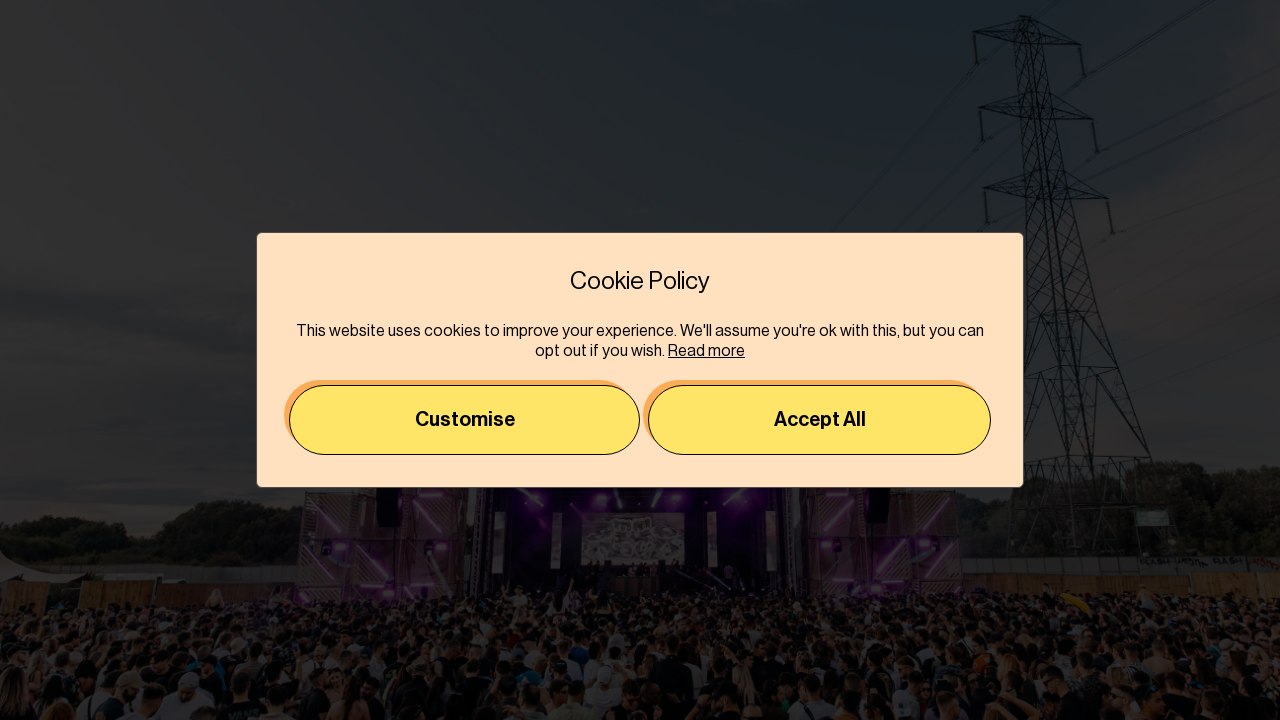

--- FILE ---
content_type: text/html; charset=utf-8
request_url: https://www.easternelectrics.com/rewards
body_size: 1491
content:
<!DOCTYPE html><html><head><meta charSet="utf-8"/><meta name="viewport" content="width=device-width"/><meta name="next-head-count" content="2"/><script>(function(w,d,s,l,i){w[l]=w[l]||[];w[l].push({'gtm.start':
              new Date().getTime(),event:'gtm.js'});var f=d.getElementsByTagName(s)[0],
              j=d.createElement(s),dl=l!='dataLayer'?'&l='+l:'';j.async=true;j.src=
              'https://www.googletagmanager.com/gtm.js?id='+i+dl;f.parentNode.insertBefore(j,f);
              })(window,document,'script','dataLayer','GTM-57MGZD47');</script><link rel="preload" href="/_next/static/css/1c6c7bd9121ad8b8.css" as="style"/><link rel="stylesheet" href="/_next/static/css/1c6c7bd9121ad8b8.css" data-n-g=""/><noscript data-n-css=""></noscript><script defer="" nomodule="" src="/_next/static/chunks/polyfills-c67a75d1b6f99dc8.js"></script><script src="/_next/static/chunks/webpack-3433a2a2d0cf6fb6.js" defer=""></script><script src="/_next/static/chunks/framework-9b5d6ec4444c80fa.js" defer=""></script><script src="/_next/static/chunks/main-4dafbfac41550306.js" defer=""></script><script src="/_next/static/chunks/pages/_app-2c67803f59979151.js" defer=""></script><script src="/_next/static/chunks/664-97b4fd2a20e416ac.js" defer=""></script><script src="/_next/static/chunks/934-0e9934631783528f.js" defer=""></script><script src="/_next/static/chunks/68-4ea7e05ec251f050.js" defer=""></script><script src="/_next/static/chunks/954-61df236264dc47ae.js" defer=""></script><script src="/_next/static/chunks/pages/rewards-021ef273260dfb5a.js" defer=""></script><script src="/_next/static/o_CGebkSZF-O6DP8CBGBZ/_buildManifest.js" defer=""></script><script src="/_next/static/o_CGebkSZF-O6DP8CBGBZ/_ssgManifest.js" defer=""></script></head><body><div id="__next"><body class="relative overflow-x-clip"><div class="relative z-20 min-h-screen"><img src="/hero.jpg" alt="" class="absolute hidden md:block inset-0 w-full h-full object-cover"/><img src="/hero-mobile.jpg" alt="" class="absolute md:hidden inset-0 w-full h-full object-cover object-top"/><div class="layout mx-auto space-y-12 md:space-y-16 py-12 md:py-16 md:pb-24 "><div class="flex flex-col items-center justify-center space-y-4 title "><h1 class="m-0 text-center">Eastern Electrics Sign Up Rewards</h1></div><div><p class="text-center mb-12">Login to your reward account to check your progress</p><form class="w-full   mx-auto  login md:max-w-md"><button class="mx-auto text-center w-full underline mb-2">No account yet? Create account</button><input class="!border-b-0" type="email" placeholder="Email" autoComplete="email" required="" value=""/><input class="!border-b-0" type="password" placeholder="Password" autoComplete="off" required="" value=""/><button class="text-base bg-secondary px-5 py-3 flex space-x-3 w-max items-center text-white font-medium transition-colors text-primary !w-full justify-center submit-btn !border-t border-black" type="button"><div class="flex items-center flex-row-reverse space-x-reverse space-x-3"><span class="leading-0">Login with email</span> <svg class="h-4" fill="none" viewBox="0 0 24 24" stroke-width="2" stroke="currentColor"><path stroke-linecap="round" stroke-linejoin="round" d="M21.75 6.75v10.5a2.25 2.25 0 01-2.25 2.25h-15a2.25 2.25 0 01-2.25-2.25V6.75m19.5 0A2.25 2.25 0 0019.5 4.5h-15a2.25 2.25 0 00-2.25 2.25m19.5 0v.243a2.25 2.25 0 01-1.07 1.916l-7.5 4.615a2.25 2.25 0 01-2.36 0L3.32 8.91a2.25 2.25 0 01-1.07-1.916V6.75"></path></svg></div></button><button class="ml-auto block text-center text-xs underline">Forgot password</button></form></div></div></div></body></div><script id="__NEXT_DATA__" type="application/json">{"props":{"pageProps":{}},"page":"/rewards","query":{},"buildId":"o_CGebkSZF-O6DP8CBGBZ","nextExport":true,"autoExport":true,"isFallback":false,"scriptLoader":[]}</script></body></html>

--- FILE ---
content_type: text/css; charset=utf-8
request_url: https://www.easternelectrics.com/_next/static/css/1c6c7bd9121ad8b8.css
body_size: 11855
content:
/*
! tailwindcss v3.2.4 | MIT License | https://tailwindcss.com
*/*,:after,:before{box-sizing:border-box;border:0 solid #e5e7eb}:after,:before{--tw-content:""}html{line-height:1.5;-webkit-text-size-adjust:100%;-moz-tab-size:4;-o-tab-size:4;tab-size:4;font-family:ui-sans-serif,system-ui,-apple-system,BlinkMacSystemFont,Segoe UI,Roboto,Helvetica Neue,Arial,Noto Sans,sans-serif,Apple Color Emoji,Segoe UI Emoji,Segoe UI Symbol,Noto Color Emoji;font-feature-settings:normal}body{margin:0;line-height:inherit}hr{height:0;color:inherit;border-top-width:1px}abbr:where([title]){-webkit-text-decoration:underline dotted;text-decoration:underline dotted}h1,h2,h3,h4,h5,h6{font-size:inherit;font-weight:inherit}a{text-decoration:inherit}b,strong{font-weight:bolder}code,kbd,pre,samp{font-family:ui-monospace,SFMono-Regular,Menlo,Monaco,Consolas,Liberation Mono,Courier New,monospace;font-size:1em}small{font-size:80%}sub,sup{font-size:75%;line-height:0;position:relative;vertical-align:baseline}sub{bottom:-.25em}sup{top:-.5em}table{text-indent:0;border-color:inherit}button,input,optgroup,select,textarea{font-family:inherit;font-size:100%;font-weight:inherit;line-height:inherit;color:inherit;margin:0;padding:0}button,select{text-transform:none}[type=button],[type=reset],[type=submit],button{-webkit-appearance:button;background-color:transparent;background-image:none}:-moz-focusring{outline:auto}:-moz-ui-invalid{box-shadow:none}progress{vertical-align:baseline}::-webkit-inner-spin-button,::-webkit-outer-spin-button{height:auto}[type=search]{-webkit-appearance:textfield;outline-offset:-2px}::-webkit-search-decoration{-webkit-appearance:none}::-webkit-file-upload-button{-webkit-appearance:button;font:inherit}summary{display:list-item}blockquote,dd,dl,figure,h1,h2,h3,h4,h5,h6,hr,p,pre{margin:0}fieldset{margin:0}fieldset,legend{padding:0}menu,ol,ul{list-style:none;margin:0;padding:0}textarea{resize:vertical}input::-moz-placeholder,textarea::-moz-placeholder{opacity:1;color:#9ca3af}input::placeholder,textarea::placeholder{opacity:1;color:#9ca3af}[role=button],button{cursor:pointer}:disabled{cursor:default}audio,canvas,embed,iframe,img,object,svg,video{display:block;vertical-align:middle}img,video{max-width:100%;height:auto}[hidden]{display:none}*,:after,:before{--tw-border-spacing-x:0;--tw-border-spacing-y:0;--tw-translate-x:0;--tw-translate-y:0;--tw-rotate:0;--tw-skew-x:0;--tw-skew-y:0;--tw-scale-x:1;--tw-scale-y:1;--tw-pan-x: ;--tw-pan-y: ;--tw-pinch-zoom: ;--tw-scroll-snap-strictness:proximity;--tw-ordinal: ;--tw-slashed-zero: ;--tw-numeric-figure: ;--tw-numeric-spacing: ;--tw-numeric-fraction: ;--tw-ring-inset: ;--tw-ring-offset-width:0px;--tw-ring-offset-color:#fff;--tw-ring-color:rgba(59,130,246,.5);--tw-ring-offset-shadow:0 0 #0000;--tw-ring-shadow:0 0 #0000;--tw-shadow:0 0 #0000;--tw-shadow-colored:0 0 #0000;--tw-blur: ;--tw-brightness: ;--tw-contrast: ;--tw-grayscale: ;--tw-hue-rotate: ;--tw-invert: ;--tw-saturate: ;--tw-sepia: ;--tw-drop-shadow: ;--tw-backdrop-blur: ;--tw-backdrop-brightness: ;--tw-backdrop-contrast: ;--tw-backdrop-grayscale: ;--tw-backdrop-hue-rotate: ;--tw-backdrop-invert: ;--tw-backdrop-opacity: ;--tw-backdrop-saturate: ;--tw-backdrop-sepia: }::backdrop{--tw-border-spacing-x:0;--tw-border-spacing-y:0;--tw-translate-x:0;--tw-translate-y:0;--tw-rotate:0;--tw-skew-x:0;--tw-skew-y:0;--tw-scale-x:1;--tw-scale-y:1;--tw-pan-x: ;--tw-pan-y: ;--tw-pinch-zoom: ;--tw-scroll-snap-strictness:proximity;--tw-ordinal: ;--tw-slashed-zero: ;--tw-numeric-figure: ;--tw-numeric-spacing: ;--tw-numeric-fraction: ;--tw-ring-inset: ;--tw-ring-offset-width:0px;--tw-ring-offset-color:#fff;--tw-ring-color:rgba(59,130,246,.5);--tw-ring-offset-shadow:0 0 #0000;--tw-ring-shadow:0 0 #0000;--tw-shadow:0 0 #0000;--tw-shadow-colored:0 0 #0000;--tw-blur: ;--tw-brightness: ;--tw-contrast: ;--tw-grayscale: ;--tw-hue-rotate: ;--tw-invert: ;--tw-saturate: ;--tw-sepia: ;--tw-drop-shadow: ;--tw-backdrop-blur: ;--tw-backdrop-brightness: ;--tw-backdrop-contrast: ;--tw-backdrop-grayscale: ;--tw-backdrop-hue-rotate: ;--tw-backdrop-invert: ;--tw-backdrop-opacity: ;--tw-backdrop-saturate: ;--tw-backdrop-sepia: }.sr-only{position:absolute;width:1px;height:1px;padding:0;margin:-1px;overflow:hidden;clip:rect(0,0,0,0);white-space:nowrap;border-width:0}.pointer-events-none{pointer-events:none}.visible{visibility:visible}.static{position:static}.fixed{position:fixed}.absolute{position:absolute}.relative{position:relative}.\!relative{position:relative!important}.inset-0{top:0;right:0;bottom:0;left:0}.left-0{left:0}.bottom-0{bottom:0}.right-0{right:0}.-top-\[10px\]{top:-10px}.-top-\[20px\]{top:-20px}.-bottom-\[10px\]{bottom:-10px}.-top-\[30px\]{top:-30px}.-top-\[40px\]{top:-40px}.-top-\[50px\]{top:-50px}.-top-8{top:-2rem}.-left-5{left:-1.25rem}.top-0{top:0}.-right-5{right:-1.25rem}.top-full{top:100%}.-top-6{top:-1.5rem}.right-6{right:1.5rem}.top-4{top:1rem}.-left-\[30px\]{left:-30px}.-left-1\.5{left:-.375rem}.-top-1\.5{top:-.375rem}.-left-1{left:-.25rem}.-top-1{top:-.25rem}.-left-\[20px\]{left:-20px}.top-\[120px\]{top:120px}.z-20{z-index:20}.z-10{z-index:10}.\!z-40{z-index:40!important}.z-50{z-index:50}.z-\[5\]{z-index:5}.z-30{z-index:30}.z-\[99999\]{z-index:99999}.\!z-10{z-index:10!important}.z-\[50\]{z-index:50}.z-\[40\]{z-index:40}.col-span-3{grid-column:span 3/span 3}.col-span-1{grid-column:span 1/span 1}.col-span-2{grid-column:span 2/span 2}.col-span-4{grid-column:span 4/span 4}.m-0{margin:0}.m-4{margin:1rem}.\!m-0{margin:0!important}.mx-auto{margin-left:auto;margin-right:auto}.my-0{margin-top:0;margin-bottom:0}.\!my-1{margin-top:.25rem!important;margin-bottom:.25rem!important}.my-1{margin-top:.25rem;margin-bottom:.25rem}.\!mb-6{margin-bottom:1.5rem!important}.mt-4{margin-top:1rem}.-ml-32{margin-left:-8rem}.-mb-24{margin-bottom:-6rem}.mb-0{margin-bottom:0}.mb-12{margin-bottom:3rem}.mb-4{margin-bottom:1rem}.mr-1{margin-right:.25rem}.mb-1{margin-bottom:.25rem}.mb-2{margin-bottom:.5rem}.mt-12{margin-top:3rem}.\!mt-12{margin-top:3rem!important}.\!mb-4{margin-bottom:1rem!important}.mb-8{margin-bottom:2rem}.\!mt-0{margin-top:0!important}.mt-6{margin-top:1.5rem}.mr-2{margin-right:.5rem}.ml-4{margin-left:1rem}.mt-1{margin-top:.25rem}.mb-6{margin-bottom:1.5rem}.\!mt-4{margin-top:1rem!important}.\!mb-1{margin-bottom:.25rem!important}.ml-0{margin-left:0}.mt-2{margin-top:.5rem}.\!mb-8{margin-bottom:2rem!important}.ml-auto{margin-left:auto}.mt-8{margin-top:2rem}.mr-3{margin-right:.75rem}.ml-1{margin-left:.25rem}.mt-0{margin-top:0}.box-border{box-sizing:border-box}.block{display:block}.inline-block{display:inline-block}.inline{display:inline}.flex{display:flex}.inline-flex{display:inline-flex}.table{display:table}.grid{display:grid}.hidden{display:none}.aspect-square{aspect-ratio:1/1}.aspect-\[16\/12\]{aspect-ratio:16/12}.aspect-\[4\/3\]{aspect-ratio:4/3}.aspect-\[4\/5\]{aspect-ratio:4/5}.h-screen{height:100vh}.h-full{height:100%}.h-auto{height:auto}.h-\[45px\]{height:45px}.h-12{height:3rem}.h-0\.5{height:.125rem}.h-0{height:0}.h-1{height:.25rem}.h-4{height:1rem}.h-\[28px\]{height:28px}.h-1\/3{height:33.333333%}.h-\[25px\]{height:25px}.h-\[54px\]{height:54px}.h-5{height:1.25rem}.h-6{height:1.5rem}.h-10{height:2.5rem}.h-72{height:18rem}.h-2\/3{height:66.666667%}.h-24{height:6rem}.h-96{height:24rem}.h-\[658px\]{height:658px}.h-20{height:5rem}.h-\[40vh\]{height:40vh}.h-\[38px\]{height:38px}.h-16{height:4rem}.h-2{height:.5rem}.h-3{height:.75rem}.h-64{height:16rem}.h-\[72px\]{height:72px}.h-\[29px\]{height:29px}.max-h-96{max-height:24rem}.max-h-screen{max-height:100vh}.max-h-\[658px\]{max-height:658px}.min-h-screen{min-height:100vh}.min-h-\[72px\]{min-height:72px}.w-full{width:100%}.w-screen{width:100vw}.w-1\/2{width:50%}.w-24{width:6rem}.\!w-full{width:100%!important}.w-\[70vw\]{width:70vw}.w-12{width:3rem}.w-3\/5{width:60%}.w-\[50vw\]{width:50vw}.w-\[40vw\]{width:40vw}.w-56{width:14rem}.w-0{width:0}.w-4{width:1rem}.w-\[22px\]{width:22px}.w-\[25px\]{width:25px}.w-\[54px\]{width:54px}.w-\[9px\]{width:9px}.w-\[18px\]{width:18px}.w-6{width:1.5rem}.w-max{width:-moz-max-content;width:max-content}.w-10{width:2.5rem}.w-9{width:2.25rem}.w-5{width:1.25rem}.w-72{width:18rem}.w-96{width:24rem}.w-32{width:8rem}.w-\[114px\]{width:114px}.w-2\/3{width:66.666667%}.w-\[50px\]{width:50px}.w-\[38px\]{width:38px}.w-\[20px\]{width:20px}.w-\[16px\]{width:16px}.w-\[15px\]{width:15px}.w-\[83px\]{width:83px}.w-4\/5{width:80%}.w-\[100px\]{width:100px}.\!w-auto{width:auto!important}.w-20{width:5rem}.w-auto{width:auto}.max-w-lg{max-width:32rem}.max-w-2xl{max-width:42rem}.max-w-7xl{max-width:80rem}.max-w-xl{max-width:36rem}.max-w-\[50\%\]{max-width:50%}.max-w-\[75\%\]{max-width:75%}.max-w-full{max-width:100%}.max-w-md{max-width:28rem}.max-w-5xl{max-width:64rem}.flex-shrink-0{flex-shrink:0}.flex-shrink{flex-shrink:1}.flex-grow{flex-grow:1}.translate-x-\[15vw\]{--tw-translate-x:15vw}.translate-x-\[10vw\],.translate-x-\[15vw\]{transform:translate(var(--tw-translate-x),var(--tw-translate-y)) rotate(var(--tw-rotate)) skewX(var(--tw-skew-x)) skewY(var(--tw-skew-y)) scaleX(var(--tw-scale-x)) scaleY(var(--tw-scale-y))}.translate-x-\[10vw\]{--tw-translate-x:10vw}.translate-x-\[40vw\]{--tw-translate-x:40vw}.translate-x-\[40vw\],.translate-x-\[5vw\]{transform:translate(var(--tw-translate-x),var(--tw-translate-y)) rotate(var(--tw-rotate)) skewX(var(--tw-skew-x)) skewY(var(--tw-skew-y)) scaleX(var(--tw-scale-x)) scaleY(var(--tw-scale-y))}.translate-x-\[5vw\]{--tw-translate-x:5vw}.translate-x-\[55vw\]{--tw-translate-x:55vw}.translate-x-5,.translate-x-\[55vw\]{transform:translate(var(--tw-translate-x),var(--tw-translate-y)) rotate(var(--tw-rotate)) skewX(var(--tw-skew-x)) skewY(var(--tw-skew-y)) scaleX(var(--tw-scale-x)) scaleY(var(--tw-scale-y))}.translate-x-5{--tw-translate-x:1.25rem}.translate-x-0{--tw-translate-x:0px}.rotate-45,.translate-x-0{transform:translate(var(--tw-translate-x),var(--tw-translate-y)) rotate(var(--tw-rotate)) skewX(var(--tw-skew-x)) skewY(var(--tw-skew-y)) scaleX(var(--tw-scale-x)) scaleY(var(--tw-scale-y))}.rotate-45{--tw-rotate:45deg}.scale-110{--tw-scale-x:1.1;--tw-scale-y:1.1}.scale-110,.scale-95{transform:translate(var(--tw-translate-x),var(--tw-translate-y)) rotate(var(--tw-rotate)) skewX(var(--tw-skew-x)) skewY(var(--tw-skew-y)) scaleX(var(--tw-scale-x)) scaleY(var(--tw-scale-y))}.scale-95{--tw-scale-x:.95;--tw-scale-y:.95}.scale-100{--tw-scale-x:1;--tw-scale-y:1}.scale-100,.transform{transform:translate(var(--tw-translate-x),var(--tw-translate-y)) rotate(var(--tw-rotate)) skewX(var(--tw-skew-x)) skewY(var(--tw-skew-y)) scaleX(var(--tw-scale-x)) scaleY(var(--tw-scale-y))}.cursor-pointer{cursor:pointer}.list-disc{list-style-type:disc}.appearance-none{-webkit-appearance:none;-moz-appearance:none;appearance:none}.grid-cols-2{grid-template-columns:repeat(2,minmax(0,1fr))}.grid-cols-1{grid-template-columns:repeat(1,minmax(0,1fr))}.flex-row{flex-direction:row}.flex-row-reverse{flex-direction:row-reverse}.flex-col{flex-direction:column}.flex-wrap{flex-wrap:wrap}.place-items-center{place-items:center}.items-start{align-items:flex-start}.items-end{align-items:flex-end}.items-center{align-items:center}.items-stretch{align-items:stretch}.justify-start{justify-content:flex-start}.justify-end{justify-content:flex-end}.justify-center{justify-content:center}.justify-between{justify-content:space-between}.gap-8{gap:2rem}.gap-4{gap:1rem}.gap-\[22px\]{gap:22px}.gap-\[20px\]{gap:20px}.gap-2{gap:.5rem}.gap-12{gap:3rem}.gap-\[60px\]{gap:60px}.gap-10{gap:2.5rem}.gap-y-\[70px\]{row-gap:70px}.gap-x-0{-moz-column-gap:0;column-gap:0}.gap-y-4{row-gap:1rem}.gap-x-4{-moz-column-gap:1rem;column-gap:1rem}.gap-x-3{-moz-column-gap:.75rem;column-gap:.75rem}.space-y-4>:not([hidden])~:not([hidden]){--tw-space-y-reverse:0;margin-top:calc(1rem * calc(1 - var(--tw-space-y-reverse)));margin-bottom:calc(1rem * var(--tw-space-y-reverse))}.space-y-2>:not([hidden])~:not([hidden]){--tw-space-y-reverse:0;margin-top:calc(.5rem * calc(1 - var(--tw-space-y-reverse)));margin-bottom:calc(.5rem * var(--tw-space-y-reverse))}.space-y-8>:not([hidden])~:not([hidden]){--tw-space-y-reverse:0;margin-top:calc(2rem * calc(1 - var(--tw-space-y-reverse)));margin-bottom:calc(2rem * var(--tw-space-y-reverse))}.space-y-12>:not([hidden])~:not([hidden]){--tw-space-y-reverse:0;margin-top:calc(3rem * calc(1 - var(--tw-space-y-reverse)));margin-bottom:calc(3rem * var(--tw-space-y-reverse))}.space-y-0>:not([hidden])~:not([hidden]){--tw-space-y-reverse:0;margin-top:calc(0px * calc(1 - var(--tw-space-y-reverse)));margin-bottom:calc(0px * var(--tw-space-y-reverse))}.space-y-10>:not([hidden])~:not([hidden]){--tw-space-y-reverse:0;margin-top:calc(2.5rem * calc(1 - var(--tw-space-y-reverse)));margin-bottom:calc(2.5rem * var(--tw-space-y-reverse))}.space-x-4>:not([hidden])~:not([hidden]){--tw-space-x-reverse:0;margin-right:calc(1rem * var(--tw-space-x-reverse));margin-left:calc(1rem * calc(1 - var(--tw-space-x-reverse)))}.space-y-\[58px\]>:not([hidden])~:not([hidden]){--tw-space-y-reverse:0;margin-top:calc(58px * calc(1 - var(--tw-space-y-reverse)));margin-bottom:calc(58px * var(--tw-space-y-reverse))}.space-y-\[18px\]>:not([hidden])~:not([hidden]){--tw-space-y-reverse:0;margin-top:calc(18px * calc(1 - var(--tw-space-y-reverse)));margin-bottom:calc(18px * var(--tw-space-y-reverse))}.space-x-1>:not([hidden])~:not([hidden]){--tw-space-x-reverse:0;margin-right:calc(.25rem * var(--tw-space-x-reverse));margin-left:calc(.25rem * calc(1 - var(--tw-space-x-reverse)))}.space-x-2>:not([hidden])~:not([hidden]){--tw-space-x-reverse:0;margin-right:calc(.5rem * var(--tw-space-x-reverse));margin-left:calc(.5rem * calc(1 - var(--tw-space-x-reverse)))}.space-x-\[20px\]>:not([hidden])~:not([hidden]){--tw-space-x-reverse:0;margin-right:calc(20px * var(--tw-space-x-reverse));margin-left:calc(20px * calc(1 - var(--tw-space-x-reverse)))}.space-x-0>:not([hidden])~:not([hidden]){--tw-space-x-reverse:0;margin-right:calc(0px * var(--tw-space-x-reverse));margin-left:calc(0px * calc(1 - var(--tw-space-x-reverse)))}.space-x-3>:not([hidden])~:not([hidden]){--tw-space-x-reverse:0;margin-right:calc(.75rem * var(--tw-space-x-reverse));margin-left:calc(.75rem * calc(1 - var(--tw-space-x-reverse)))}.space-x-\[40px\]>:not([hidden])~:not([hidden]){--tw-space-x-reverse:0;margin-right:calc(40px * var(--tw-space-x-reverse));margin-left:calc(40px * calc(1 - var(--tw-space-x-reverse)))}.space-y-6>:not([hidden])~:not([hidden]){--tw-space-y-reverse:0;margin-top:calc(1.5rem * calc(1 - var(--tw-space-y-reverse)));margin-bottom:calc(1.5rem * var(--tw-space-y-reverse))}.space-y-1>:not([hidden])~:not([hidden]){--tw-space-y-reverse:0;margin-top:calc(.25rem * calc(1 - var(--tw-space-y-reverse)));margin-bottom:calc(.25rem * var(--tw-space-y-reverse))}.space-y-\[54px\]>:not([hidden])~:not([hidden]){--tw-space-y-reverse:0;margin-top:calc(54px * calc(1 - var(--tw-space-y-reverse)));margin-bottom:calc(54px * var(--tw-space-y-reverse))}.space-y-\[17px\]>:not([hidden])~:not([hidden]){--tw-space-y-reverse:0;margin-top:calc(17px * calc(1 - var(--tw-space-y-reverse)));margin-bottom:calc(17px * var(--tw-space-y-reverse))}.space-y-24>:not([hidden])~:not([hidden]){--tw-space-y-reverse:0;margin-top:calc(6rem * calc(1 - var(--tw-space-y-reverse)));margin-bottom:calc(6rem * var(--tw-space-y-reverse))}.space-y-16>:not([hidden])~:not([hidden]){--tw-space-y-reverse:0;margin-top:calc(4rem * calc(1 - var(--tw-space-y-reverse)));margin-bottom:calc(4rem * var(--tw-space-y-reverse))}.space-x-\[10px\]>:not([hidden])~:not([hidden]){--tw-space-x-reverse:0;margin-right:calc(10px * var(--tw-space-x-reverse));margin-left:calc(10px * calc(1 - var(--tw-space-x-reverse)))}.space-y-\[50px\]>:not([hidden])~:not([hidden]){--tw-space-y-reverse:0;margin-top:calc(50px * calc(1 - var(--tw-space-y-reverse)));margin-bottom:calc(50px * var(--tw-space-y-reverse))}.space-x-reverse>:not([hidden])~:not([hidden]){--tw-space-x-reverse:1}.overflow-hidden{overflow:hidden}.\!overflow-visible{overflow:visible!important}.overflow-x-hidden{overflow-x:hidden}.overflow-x-clip{overflow-x:clip}.overflow-y-scroll{overflow-y:scroll}.whitespace-nowrap{white-space:nowrap}.break-words{overflow-wrap:break-word}.rounded{border-radius:.25rem}.rounded-\[75px\]{border-radius:75px}.rounded-full{border-radius:9999px}.rounded-md{border-radius:.375rem}.rounded-lg{border-radius:.5rem}.rounded-xl{border-radius:.75rem}.rounded-sm{border-radius:.125rem}.rounded-b-none{border-bottom-right-radius:0;border-bottom-left-radius:0}.rounded-b-sm{border-bottom-right-radius:.125rem;border-bottom-left-radius:.125rem}.border-\[2px\]{border-width:2px}.border{border-width:1px}.border-4{border-width:4px}.border-2{border-width:2px}.border-\[0\.5px\]{border-width:.5px}.border-\[10px\]{border-width:10px}.border-0{border-width:0}.border-x-\[2px\]{border-left-width:2px;border-right-width:2px}.border-x{border-left-width:1px;border-right-width:1px}.\!border-b-0{border-bottom-width:0!important}.border-t-\[4px\]{border-top-width:4px}.border-b{border-bottom-width:1px}.border-t{border-top-width:1px}.border-r{border-right-width:1px}.border-t-2{border-top-width:2px}.\!border-t{border-top-width:1px!important}.border-b-0{border-bottom-width:0}.border-r-\[0\.5px\]{border-right-width:.5px}.border-r-\[2px\]{border-right-width:2px}.border-t-0{border-top-width:0}.border-b-\[10px\]{border-bottom-width:10px}.border-r-\[10px\]{border-right-width:10px}.border-none{border-style:none}.border-dd-blue{--tw-border-opacity:1;border-color:rgb(0 56 240/var(--tw-border-opacity))}.border-white{--tw-border-opacity:1;border-color:rgb(255 255 255/var(--tw-border-opacity))}.border-brown{--tw-border-opacity:1;border-color:rgb(200 167 128/var(--tw-border-opacity))}.border-lab-purple{--tw-border-opacity:1;border-color:rgb(55 47 198/var(--tw-border-opacity))}.border-black{--tw-border-opacity:1;border-color:rgb(0 0 0/var(--tw-border-opacity))}.border-secondary{--tw-border-opacity:1;border-color:rgb(77 78 80/var(--tw-border-opacity))}.border-gray-800{--tw-border-opacity:1;border-color:rgb(31 41 55/var(--tw-border-opacity))}.border-gray-200{--tw-border-opacity:1;border-color:rgb(229 231 235/var(--tw-border-opacity))}.border-tertiary{--tw-border-opacity:1;border-color:rgb(189 81 80/var(--tw-border-opacity))}.\!border-secondary{--tw-border-opacity:1!important;border-color:rgb(77 78 80/var(--tw-border-opacity))!important}.border-gray-900{--tw-border-opacity:1;border-color:rgb(17 24 39/var(--tw-border-opacity))}.border-opacity-20{--tw-border-opacity:0.2}.bg-\[\#FCFBFB\],.bg-dd-white{--tw-bg-opacity:1;background-color:rgb(252 251 251/var(--tw-bg-opacity))}.bg-black{--tw-bg-opacity:1;background-color:rgb(0 0 0/var(--tw-bg-opacity))}.bg-pink{--tw-bg-opacity:1;background-color:rgb(238 144 157/var(--tw-bg-opacity))}.bg-tertiary{--tw-bg-opacity:1;background-color:rgb(189 81 80/var(--tw-bg-opacity))}.bg-orange{--tw-bg-opacity:1;background-color:rgb(250 171 85/var(--tw-bg-opacity))}.bg-yellow{--tw-bg-opacity:1;background-color:rgb(254 229 104/var(--tw-bg-opacity))}.bg-blue-500{--tw-bg-opacity:1;background-color:rgb(59 130 246/var(--tw-bg-opacity))}.bg-primary{--tw-bg-opacity:1;background-color:rgb(250 228 152/var(--tw-bg-opacity))}.bg-lab-yellow{--tw-bg-opacity:1;background-color:rgb(215 251 71/var(--tw-bg-opacity))}.\!bg-black{--tw-bg-opacity:1!important;background-color:rgb(0 0 0/var(--tw-bg-opacity))!important}.bg-dd-red{--tw-bg-opacity:1;background-color:rgb(255 0 0/var(--tw-bg-opacity))}.\!bg-dd-white{--tw-bg-opacity:1!important;background-color:rgb(252 251 251/var(--tw-bg-opacity))!important}.bg-peach{--tw-bg-opacity:1;background-color:rgb(255 224 191/var(--tw-bg-opacity))}.bg-green-600{--tw-bg-opacity:1;background-color:rgb(22 163 74/var(--tw-bg-opacity))}.bg-gray-200{--tw-bg-opacity:1;background-color:rgb(229 231 235/var(--tw-bg-opacity))}.bg-secondary{--tw-bg-opacity:1;background-color:rgb(77 78 80/var(--tw-bg-opacity))}.bg-\[\#C0FB68\]{--tw-bg-opacity:1;background-color:rgb(192 251 104/var(--tw-bg-opacity))}.bg-\[\#e5fec1\]{--tw-bg-opacity:1;background-color:rgb(229 254 193/var(--tw-bg-opacity))}.bg-transparent{background-color:transparent}.bg-white{--tw-bg-opacity:1;background-color:rgb(255 255 255/var(--tw-bg-opacity))}.bg-\[\#c0fb68\]{--tw-bg-opacity:1;background-color:rgb(192 251 104/var(--tw-bg-opacity))}.bg-spotify{--tw-bg-opacity:1;background-color:rgb(29 185 84/var(--tw-bg-opacity))}.bg-opacity-40{--tw-bg-opacity:0.4}.bg-gradient-to-t{background-image:linear-gradient(to top,var(--tw-gradient-stops))}.bg-gradient-to-r{background-image:linear-gradient(to right,var(--tw-gradient-stops))}.from-black{--tw-gradient-from:#000;--tw-gradient-to:transparent;--tw-gradient-stops:var(--tw-gradient-from),var(--tw-gradient-to)}.from-brown{--tw-gradient-from:#c8a780;--tw-gradient-to:hsla(33,40%,64%,0);--tw-gradient-stops:var(--tw-gradient-from),var(--tw-gradient-to)}.to-transparent{--tw-gradient-to:transparent}.to-secondary{--tw-gradient-to:#4d4e50}.object-contain{-o-object-fit:contain;object-fit:contain}.object-cover{-o-object-fit:cover;object-fit:cover}.object-top{-o-object-position:top;object-position:top}.object-center{-o-object-position:center;object-position:center}.object-bottom{-o-object-position:bottom;object-position:bottom}.p-2{padding:.5rem}.p-4{padding:1rem}.p-\[7px\]{padding:7px}.p-\[12px\]{padding:12px}.p-\[14px\]{padding:14px}.p-0{padding:0}.p-8{padding:2rem}.p-0\.5{padding:.125rem}.p-6{padding:1.5rem}.px-8{padding-left:2rem;padding-right:2rem}.py-12{padding-top:3rem;padding-bottom:3rem}.px-\[10px\]{padding-left:10px;padding-right:10px}.py-\[20px\]{padding-top:20px;padding-bottom:20px}.px-10{padding-left:2.5rem;padding-right:2.5rem}.\!px-0{padding-left:0!important;padding-right:0!important}.\!py-4{padding-top:1rem!important;padding-bottom:1rem!important}.px-0{padding-left:0;padding-right:0}.px-2{padding-left:.5rem;padding-right:.5rem}.px-4{padding-left:1rem;padding-right:1rem}.py-2{padding-top:.5rem;padding-bottom:.5rem}.py-\[16px\]{padding-top:16px;padding-bottom:16px}.px-5{padding-left:1.25rem;padding-right:1.25rem}.py-3{padding-top:.75rem;padding-bottom:.75rem}.px-3{padding-left:.75rem;padding-right:.75rem}.py-1\.5{padding-top:.375rem;padding-bottom:.375rem}.py-1{padding-top:.25rem;padding-bottom:.25rem}.py-4{padding-top:1rem;padding-bottom:1rem}.py-\[80px\]{padding-top:80px;padding-bottom:80px}.py-0{padding-top:0;padding-bottom:0}.py-8{padding-top:2rem;padding-bottom:2rem}.px-6{padding-left:1.5rem;padding-right:1.5rem}.py-6{padding-top:1.5rem;padding-bottom:1.5rem}.px-\[14px\]{padding-left:14px;padding-right:14px}.py-\[14px\]{padding-top:14px;padding-bottom:14px}.px-\[20px\]{padding-left:20px;padding-right:20px}.px-\[22px\]{padding-left:22px;padding-right:22px}.py-\[19px\]{padding-top:19px;padding-bottom:19px}.pt-12{padding-top:3rem}.pl-4{padding-left:1rem}.pt-8{padding-top:2rem}.pt-32{padding-top:8rem}.pb-8{padding-bottom:2rem}.pb-0{padding-bottom:0}.pt-0{padding-top:0}.pr-4{padding-right:1rem}.pt-4{padding-top:1rem}.pl-10{padding-left:2.5rem}.pb-12{padding-bottom:3rem}.pt-6{padding-top:1.5rem}.pt-2{padding-top:.5rem}.pt-\[40px\]{padding-top:40px}.pl-\[20px\]{padding-left:20px}.pb-4{padding-bottom:1rem}.pb-3{padding-bottom:.75rem}.text-left{text-align:left}.text-center{text-align:center}.text-right{text-align:right}.text-justify{text-align:justify}.text-2xl{font-size:1.5rem;line-height:2rem}.text-sm{font-size:.875rem;line-height:1.25rem}.text-base{font-size:1rem;line-height:1.5rem}.text-\[16px\]{font-size:16px}.text-\[15px\]{font-size:15px}.text-\[25px\]{font-size:25px}.text-\[12px\]{font-size:12px}.text-\[18px\]{font-size:18px}.text-4xl{font-size:2.25rem;line-height:2.5rem}.text-lg{font-size:1.125rem;line-height:1.75rem}.text-xs{font-size:.75rem;line-height:1rem}.text-\[14px\]{font-size:14px}.text-xl{font-size:1.25rem;line-height:1.75rem}.text-\[28px\]{font-size:28px}.text-\[20px\]{font-size:20px}.text-\[10px\]{font-size:10px}.text-3xl{font-size:1.875rem;line-height:2.25rem}.text-6xl{font-size:3.75rem;line-height:1}.font-bold{font-weight:700}.font-light{font-weight:300}.font-medium{font-weight:500}.font-normal{font-weight:400}.font-semibold{font-weight:600}.uppercase{text-transform:uppercase}.italic{font-style:italic}.leading-\[1\.1\]{line-height:1.1}.leading-none{line-height:1}.leading-tight{line-height:1.25}.text-pink{--tw-text-opacity:1;color:rgb(238 144 157/var(--tw-text-opacity))}.text-tertiary{--tw-text-opacity:1;color:rgb(189 81 80/var(--tw-text-opacity))}.text-orange{--tw-text-opacity:1;color:rgb(250 171 85/var(--tw-text-opacity))}.text-yellow{--tw-text-opacity:1;color:rgb(254 229 104/var(--tw-text-opacity))}.text-red-500{--tw-text-opacity:1;color:rgb(239 68 68/var(--tw-text-opacity))}.text-black{--tw-text-opacity:1;color:rgb(0 0 0/var(--tw-text-opacity))}.text-white{--tw-text-opacity:1;color:rgb(255 255 255/var(--tw-text-opacity))}.text-brown{--tw-text-opacity:1;color:rgb(200 167 128/var(--tw-text-opacity))}.text-lab-yellow{--tw-text-opacity:1;color:rgb(215 251 71/var(--tw-text-opacity))}.text-dd-blue{--tw-text-opacity:1;color:rgb(0 56 240/var(--tw-text-opacity))}.text-dd-red{--tw-text-opacity:1;color:rgb(255 0 0/var(--tw-text-opacity))}.text-dd-white{--tw-text-opacity:1;color:rgb(252 251 251/var(--tw-text-opacity))}.text-primary{--tw-text-opacity:1;color:rgb(250 228 152/var(--tw-text-opacity))}.text-secondary{--tw-text-opacity:1;color:rgb(77 78 80/var(--tw-text-opacity))}.text-green-500{--tw-text-opacity:1;color:rgb(34 197 94/var(--tw-text-opacity))}.\!text-tertiary{--tw-text-opacity:1!important;color:rgb(189 81 80/var(--tw-text-opacity))!important}.\!text-yellow{color:rgb(254 229 104/var(--tw-text-opacity))!important}.\!text-white,.\!text-yellow{--tw-text-opacity:1!important}.\!text-white{color:rgb(255 255 255/var(--tw-text-opacity))!important}.underline{text-decoration-line:underline}.decoration-secondary{text-decoration-color:#4d4e50}.decoration-brown{text-decoration-color:#c8a780}.opacity-10{opacity:.1}.opacity-60{opacity:.6}.opacity-40{opacity:.4}.opacity-50{opacity:.5}.opacity-0{opacity:0}.opacity-100{opacity:1}.opacity-80{opacity:.8}.opacity-90{opacity:.9}.opacity-30{opacity:.3}.mix-blend-multiply{mix-blend-mode:multiply}.shadow{--tw-shadow:0 1px 3px 0 rgba(0,0,0,.1),0 1px 2px -1px rgba(0,0,0,.1);--tw-shadow-colored:0 1px 3px 0 var(--tw-shadow-color),0 1px 2px -1px var(--tw-shadow-color);box-shadow:var(--tw-ring-offset-shadow,0 0 #0000),var(--tw-ring-shadow,0 0 #0000),var(--tw-shadow)}.outline-none{outline:2px solid transparent;outline-offset:2px}.ring-1{--tw-ring-offset-shadow:var(--tw-ring-inset) 0 0 0 var(--tw-ring-offset-width) var(--tw-ring-offset-color);--tw-ring-shadow:var(--tw-ring-inset) 0 0 0 calc(1px + var(--tw-ring-offset-width)) var(--tw-ring-color)}.ring-0,.ring-1{box-shadow:var(--tw-ring-offset-shadow),var(--tw-ring-shadow),var(--tw-shadow,0 0 #0000)}.ring-0{--tw-ring-offset-shadow:var(--tw-ring-inset) 0 0 0 var(--tw-ring-offset-width) var(--tw-ring-offset-color);--tw-ring-shadow:var(--tw-ring-inset) 0 0 0 calc(0px + var(--tw-ring-offset-width)) var(--tw-ring-color)}.ring-brown{--tw-ring-opacity:1;--tw-ring-color:rgb(200 167 128/var(--tw-ring-opacity))}.ring-opacity-5{--tw-ring-opacity:0.05}.grayscale{--tw-grayscale:grayscale(100%)}.grayscale,.invert{filter:var(--tw-blur) var(--tw-brightness) var(--tw-contrast) var(--tw-grayscale) var(--tw-hue-rotate) var(--tw-invert) var(--tw-saturate) var(--tw-sepia) var(--tw-drop-shadow)}.invert{--tw-invert:invert(100%)}.\!invert{--tw-invert:invert(100%)!important;filter:var(--tw-blur) var(--tw-brightness) var(--tw-contrast) var(--tw-grayscale) var(--tw-hue-rotate) var(--tw-invert) var(--tw-saturate) var(--tw-sepia) var(--tw-drop-shadow)!important}.filter{filter:var(--tw-blur) var(--tw-brightness) var(--tw-contrast) var(--tw-grayscale) var(--tw-hue-rotate) var(--tw-invert) var(--tw-saturate) var(--tw-sepia) var(--tw-drop-shadow)}.transition{transition-property:color,background-color,border-color,text-decoration-color,fill,stroke,opacity,box-shadow,transform,filter,-webkit-backdrop-filter;transition-property:color,background-color,border-color,text-decoration-color,fill,stroke,opacity,box-shadow,transform,filter,backdrop-filter;transition-property:color,background-color,border-color,text-decoration-color,fill,stroke,opacity,box-shadow,transform,filter,backdrop-filter,-webkit-backdrop-filter;transition-timing-function:cubic-bezier(.4,0,.2,1);transition-duration:.15s}.transition-all{transition-property:all;transition-timing-function:cubic-bezier(.4,0,.2,1);transition-duration:.15s}.transition-colors{transition-property:color,background-color,border-color,text-decoration-color,fill,stroke;transition-timing-function:cubic-bezier(.4,0,.2,1);transition-duration:.15s}.transition-transform{transition-property:transform;transition-timing-function:cubic-bezier(.4,0,.2,1);transition-duration:.15s}.transition-opacity{transition-property:opacity;transition-timing-function:cubic-bezier(.4,0,.2,1);transition-duration:.15s}.duration-300{transition-duration:.3s}.duration-500{transition-duration:.5s}.duration-100{transition-duration:.1s}.duration-75{transition-duration:75ms}.duration-200{transition-duration:.2s}.ease-in-out{transition-timing-function:cubic-bezier(.4,0,.2,1)}.ease-out{transition-timing-function:cubic-bezier(0,0,.2,1)}.ease-in{transition-timing-function:cubic-bezier(.4,0,1,1)}@font-face{font-family:Neue Haas Grotesk Display Pro;src:url(/fonts/NeueHaasDisplay-BlackItalic.woff2) format("woff2"),url(/fonts/NeueHaasDisplay-BlackItalic.woff) format("woff");font-weight:900;font-style:italic;font-display:swap}@font-face{font-family:Neue Haas Grotesk Display Pro;src:url(/fonts/NeueHaasDisplay-Black.woff2) format("woff2"),url(/fonts/NeueHaasDisplay-Black.woff) format("woff");font-weight:900;font-style:normal;font-display:swap}@font-face{font-family:Neue Haas Grotesk Display Pro;src:url(/fonts/NeueHaasDisplay-BoldItalic.woff2) format("woff2"),url(/fonts/NeueHaasDisplay-BoldItalic.woff) format("woff");font-weight:700;font-style:italic;font-display:swap}@font-face{font-family:Neue Haas Grotesk Display Pro;src:url(/fonts/NeueHaasDisplay-LightItalic.woff2) format("woff2"),url(/fonts/NeueHaasDisplay-LightItalic.woff) format("woff");font-weight:300;font-style:italic;font-display:swap}@font-face{font-family:Neue Haas Grotesk Display Pro;src:url(/fonts/NeueHaasDisplay-Mediu.woff2) format("woff2"),url(/fonts/NeueHaasDisplay-Mediu.woff) format("woff");font-weight:500;font-style:normal;font-display:swap}@font-face{font-family:Neue Haas Grotesk Display Pro;src:url(/fonts/NeueHaasDisplay-Bold.woff2) format("woff2"),url(/fonts/NeueHaasDisplay-Bold.woff) format("woff");font-weight:700;font-style:normal;font-display:swap}@font-face{font-family:Neue Haas Grotesk Display Pro;src:url(/fonts/NeueHaasDisplay-RomanItalic.woff2) format("woff2"),url(/fonts/NeueHaasDisplay-RomanItalic.woff) format("woff");font-weight:400;font-style:italic;font-display:swap}@font-face{font-family:Neue Haas Grotesk Display Pro;src:url(/fonts/NeueHaasDisplay-MediumItalic.woff2) format("woff2"),url(/fonts/NeueHaasDisplay-MediumItalic.woff) format("woff");font-weight:500;font-style:italic;font-display:swap}@font-face{font-family:Neue Haas Grotesk Display Pro;src:url(/fonts/NeueHaasDisplay-Roman.woff2) format("woff2"),url(/fonts/NeueHaasDisplay-Roman.woff) format("woff");font-weight:400;font-style:normal;font-display:swap}@font-face{font-family:Neue Haas Grotesk Display Pro;src:url(/fonts/NeueHaasDisplay-Light.woff2) format("woff2"),url(/fonts/NeueHaasDisplay-Light.woff) format("woff");font-weight:300;font-style:normal;font-display:swap}@font-face{font-family:Neue Haas Grotesk Display Pro;src:url(/fonts/NeueHaasDisplay-XXThin.woff2) format("woff2"),url(/fonts/NeueHaasDisplay-XXThin.woff) format("woff");font-weight:100;font-style:normal;font-display:swap}@font-face{font-family:Neue Haas Grotesk Display Pro;src:url(/fonts/NeueHaasDisplay-XXThinItalic.woff2) format("woff2"),url(/fonts/NeueHaasDisplay-XXThinItalic.woff) format("woff");font-weight:100;font-style:italic;font-display:swap}@font-face{font-family:Neue Haas Grotesk Display Pro;src:url(/fonts/NeueHaasDisplay-Thin.woff2) format("woff2"),url(/fonts/NeueHaasDisplay-Thin.woff) format("woff");font-weight:100;font-style:normal;font-display:swap}@font-face{font-family:Neue Haas Grotesk Display Pro;src:url(/fonts/NeueHaasDisplay-ThinItalic.woff2) format("woff2"),url(/fonts/NeueHaasDisplay-ThinItalic.woff) format("woff");font-weight:100;font-style:italic;font-display:swap}@font-face{font-family:Neue Haas Grotesk Display Pro;src:url(/fonts/NeueHaasDisplay-XThinItalic.woff2) format("woff2"),url(/fonts/NeueHaasDisplay-XThinItalic.woff) format("woff");font-weight:100;font-style:italic;font-display:swap}@font-face{font-family:Neue Haas Grotesk Display Pro;src:url(/fonts/NeueHaasDisplay-XThin.woff2) format("woff2"),url(/fonts/NeueHaasDisplay-XThin.woff) format("woff");font-weight:100;font-style:normal;font-display:swap}@font-face{font-family:Stolzl;src:url(/fonts/Stolzl-Medium.eot);src:url(/fonts/Stolzl-Medium.eot?#iefix) format("embedded-opentype"),url(/fonts/Stolzl-Medium.woff2) format("woff2"),url(/fonts/Stolzl-Medium.woff) format("woff"),url(/fonts/Stolzl-Medium.ttf) format("truetype"),url(/fonts/Stolzl-Medium.svg#Stolzl-Medium) format("svg");font-weight:500;font-style:normal;font-display:swap}@font-face{font-family:Stolzl;src:url(/fonts/Stolzl-Thin.eot);src:url(/fonts/Stolzl-Thin.eot?#iefix) format("embedded-opentype"),url(/fonts/Stolzl-Thin.woff2) format("woff2"),url(/fonts/Stolzl-Thin.woff) format("woff"),url(/fonts/Stolzl-Thin.ttf) format("truetype"),url(/fonts/Stolzl-Thin.svg#Stolzl-Thin) format("svg");font-weight:100;font-style:normal;font-display:swap}@font-face{font-family:Stolzl;src:url(/fonts/Stolzl-Light.eot);src:url(/fonts/Stolzl-Light.eot?#iefix) format("embedded-opentype"),url(/fonts/Stolzl-Light.woff2) format("woff2"),url(/fonts/Stolzl-Light.woff) format("woff"),url(/fonts/Stolzl-Light.ttf) format("truetype"),url(/fonts/Stolzl-Light.svg#Stolzl-Light) format("svg");font-weight:300;font-style:normal;font-display:swap}@font-face{font-family:Stolzl Book;src:url(/fonts/Stolzl-Book.eot);src:url(/fonts/Stolzl-Book.eot?#iefix) format("embedded-opentype"),url(/fonts/Stolzl-Book.woff2) format("woff2"),url(/fonts/Stolzl-Book.woff) format("woff"),url(/fonts/Stolzl-Book.ttf) format("truetype"),url(/fonts/Stolzl-Book.svg#Stolzl-Book) format("svg");font-weight:400;font-style:normal;font-display:swap}@font-face{font-family:Stolzl;src:url(/fonts/Stolzl-Regular.eot);src:url(/fonts/Stolzl-Regular.eot?#iefix) format("embedded-opentype"),url(/fonts/Stolzl-Regular.woff2) format("woff2"),url(/fonts/Stolzl-Regular.woff) format("woff"),url(/fonts/Stolzl-Regular.ttf) format("truetype"),url(/fonts/Stolzl-Regular.svg#Stolzl-Regular) format("svg");font-weight:400;font-style:normal;font-display:swap}@font-face{font-family:Stolzl;src:url(/fonts/Stolzl-Bold.eot);src:url(/fonts/Stolzl-Bold.eot?#iefix) format("embedded-opentype"),url(/fonts/Stolzl-Bold.woff2) format("woff2"),url(/fonts/Stolzl-Bold.woff) format("woff"),url(/fonts/Stolzl-Bold.ttf) format("truetype"),url(/fonts/Stolzl-Bold.svg#Stolzl-Bold) format("svg");font-weight:700;font-style:normal;font-display:swap}body,html{padding:0;margin:0;font-family:Neue Haas Grotesk Display Pro,-apple-system,BlinkMacSystemFont,Segoe UI,Roboto,Oxygen,Ubuntu,Cantarell,Fira Sans,Droid Sans,Helvetica Neue,sans-serif;background:url(/2024/bg.svg) no-repeat;background-size:cover}@media screen and (max-width:768px){body,html{background:url(/2024/bg-mobile2.svg) no-repeat;background-size:cover}}html{font-size:100%}body{--tw-bg-opacity:1;background-color:rgb(255 255 255/var(--tw-bg-opacity));--tw-text-opacity:1;color:rgb(0 0 0/var(--tw-text-opacity));line-height:1.3;overflow-x:hidden}h1,h2,h3,h4,h5{margin-bottom:1rem}h1{font-size:1.875rem;line-height:2.25rem}@media (min-width:768px){h1{font-size:3rem;line-height:1}}h2{font-size:1.5rem;line-height:2rem}@media (min-width:768px){h2{font-size:2.25rem;line-height:2.5rem}}h3{font-size:1.25rem;line-height:1.75rem}@media (min-width:768px){h3{font-size:1.875rem;line-height:2.25rem}}h4{font-size:1.125rem;line-height:1.75rem}@media (min-width:768px){h4{font-size:1.5rem;line-height:2rem}}p{margin-bottom:1rem}a{color:inherit;text-decoration:none}*{box-sizing:border-box}.font-standard{font-family:DTLFleischmannST,sans-serif!important}@media (prefers-color-scheme:dark){html{color-scheme:dark}body{--tw-bg-opacity:1;background-color:rgb(255 255 255/var(--tw-bg-opacity));--tw-text-opacity:1;color:rgb(0 0 0/var(--tw-text-opacity))}}.flex-center{display:flex;align-items:center;justify-content:center}.content-grid-2{display:grid;grid-template-columns:repeat(1,minmax(0,1fr));gap:2rem}@media (min-width:640px){.content-grid-2{grid-template-columns:repeat(1,minmax(0,1fr))}}@media (min-width:768px){.content-grid-2{grid-template-columns:repeat(2,minmax(0,1fr))}}.content-grid-3{display:grid;grid-template-columns:repeat(1,minmax(0,1fr));gap:2rem}@media (min-width:640px){.content-grid-3{grid-template-columns:repeat(2,minmax(0,1fr))}}@media (min-width:768px){.content-grid-3{grid-template-columns:repeat(3,minmax(0,1fr))}}.content-grid-4{display:grid;grid-template-columns:repeat(1,minmax(0,1fr));gap:2rem}@media (min-width:640px){.content-grid-4{grid-template-columns:repeat(2,minmax(0,1fr))}}@media (min-width:768px){.content-grid-4{grid-template-columns:repeat(3,minmax(0,1fr))}}@media (min-width:1024px){.content-grid-4{grid-template-columns:repeat(4,minmax(0,1fr))}}.label{border-width:1px;--tw-border-opacity:1;border-color:rgb(77 78 80/var(--tw-border-opacity));padding:.25rem .75rem;font-size:.875rem;line-height:1.25rem}.btn{padding:11px 10px;text-align:center;font-size:14px;font-weight:500!important;--tw-text-opacity:1;color:rgb(0 0 0/var(--tw-text-opacity))}@media (min-width:768px){.btn{padding:21px 28px;font-size:20px!important}}.btn{border-radius:47px;border:.5px solid var(--Black,#000);background:var(--Yellow,#fee568);box-shadow:-5px -5px 0 0 #faac56}.btn-small{padding:.5rem;font-size:.875rem;line-height:1.25rem}.btn-xs{padding:.25rem;font-size:.75rem;line-height:1rem}.btn-lg{padding-left:2.5rem!important;padding-right:2.5rem!important;font-size:20px!important}@media (min-width:1024px){.btn-lg{font-size:30px!important}}.btn-outline{border-width:1px;--tw-border-opacity:1;border-color:rgb(77 78 80/var(--tw-border-opacity));background-color:transparent;padding:.5rem 1rem;text-align:center;--tw-text-opacity:1;color:rgb(77 78 80/var(--tw-text-opacity))}.btn-outline:hover{background-color:rgb(77 78 80/var(--tw-bg-opacity));color:rgb(250 228 152/var(--tw-text-opacity))}.badge,.btn-outline:hover{--tw-bg-opacity:1;--tw-text-opacity:1}.badge{border-radius:9999px;background-color:rgb(250 171 85/var(--tw-bg-opacity));padding:.25rem .5rem;text-align:center;font-size:.75rem;line-height:1rem;color:rgb(0 0 0/var(--tw-text-opacity))}.spotify-btn{display:flex;align-items:center}.spotify-btn>:not([hidden])~:not([hidden]){--tw-space-x-reverse:0;margin-right:calc(.25rem * var(--tw-space-x-reverse));margin-left:calc(.25rem * calc(1 - var(--tw-space-x-reverse)))}.spotify-btn{border-radius:9999px;border-width:1px;--tw-border-opacity:1;border-color:rgb(77 78 80/var(--tw-border-opacity));padding:.25rem .5rem;font-size:.75rem;line-height:1rem;--tw-text-opacity:1;color:rgb(77 78 80/var(--tw-text-opacity))}.login input,form input,form select,textarea{width:100%;border-radius:0!important;--tw-bg-opacity:1;background-color:rgb(255 224 191/var(--tw-bg-opacity));padding:19px 22px;font-size:14px;--tw-text-opacity:1;color:rgb(0 0 0/var(--tw-text-opacity))}.login input::-moz-placeholder,form input::-moz-placeholder,form select::-moz-placeholder,textarea::-moz-placeholder{--tw-placeholder-opacity:1;color:rgb(0 0 0/var(--tw-placeholder-opacity))}.login input::placeholder,form input::placeholder,form select::placeholder,textarea::placeholder{--tw-placeholder-opacity:1;color:rgb(0 0 0/var(--tw-placeholder-opacity))}.login input:focus,form input:focus,form select:focus,textarea:focus{outline:2px solid transparent;outline-offset:2px}@media (min-width:768px){.login input,form input,form select,textarea{padding:28px 24px;font-size:20px}}.login input{border-width:1px}.login input,.submit-btn{--tw-border-opacity:1;border-color:rgb(0 0 0/var(--tw-border-opacity))}.submit-btn{border-width:0 1px 1px;--tw-bg-opacity:1;background-color:rgb(254 229 104/var(--tw-bg-opacity));padding-top:19px;padding-bottom:19px;font-size:14px;font-weight:500;--tw-text-opacity:1;color:rgb(0 0 0/var(--tw-text-opacity))}@media (min-width:768px){.submit-btn{padding-top:28px;padding-bottom:28px;font-size:20px}}.full-bleed{width:100%;grid-column:1/-1}.custom-img{-o-object-fit:contain;object-fit:contain;width:100%!important;position:relative!important;height:unset!important}.unset-img{width:100%}.unset-img>div{position:unset!important}::-webkit-scrollbar{width:2px}::-webkit-scrollbar-track{background:#fff}::-webkit-scrollbar-thumb{background:#888}::-webkit-scrollbar-thumb:hover{background:#555}.image-wrap-square{aspect-ratio:1/1}.image-wrap-cover,.image-wrap-square{position:relative;width:100%;overflow:hidden;z-index:0}.image-wrap-cover{aspect-ratio:16/9}.image-wrap-artist{position:relative;z-index:0;aspect-ratio:167/209}.animation{height:70vh;width:100%}@media screen and (max-width:768px){.animation{height:60vh}}.fluid-grid{-moz-column-count:3;column-count:3;-moz-column-gap:.5em;column-gap:.5em;max-width:980px;margin:auto;width:100%}.fluid-grid img{height:auto;max-width:100%;margin-bottom:.5em}@media (max-width:800px){.fluid-grid{-moz-column-count:2;column-count:2}}@media (max-width:600px){.fluid-grid{-moz-column-count:2;column-count:2}}@media (max-width:400px){.fluid-grid{-moz-column-count:1;column-count:1}}.flag-slider{animation:slidein 200s infinite;animation-timing-function:linear}@keyframes slidein{0%{transform:translateX(0)}to{transform:translateX(-800%)}}.fade-image{transition:opacity 1s}.fade-image-hidden{opacity:0}.bg-instagram{background:#f09433;background:linear-gradient(45deg,#f09433,#e6683c 25%,#dc2743 50%,#cc2366 75%,#bc1888);filter:progid:DXImageTransform.Microsoft.gradient(startColorstr="#f09433",endColorstr="#bc1888",GradientType=1)}.bg-facebook{background:#4267b2}.bg-twitter{background:#1da1f2}.faqs ul{margin-bottom:1rem;list-style-type:disc;padding-left:1rem}.faqs a{text-decoration-line:underline}.home-bg-image{background:#000 url(/img/1.jpg) no-repeat bottom}.half-container-image{-o-object-fit:cover;object-fit:cover;height:500px;max-width:70%}@media screen and (max-width:768px){.half-container-image{max-width:100%}}.image-shadow{box-shadow:6px 6px 0 0 #892c2e}.noisy{background:#f3e293 url([data-uri])!important}.cuttin-headz input::-moz-placeholder,.cuttin-headz select::-moz-placeholder{--tw-placeholder-opacity:1!important;color:rgb(162 254 19/var(--tw-placeholder-opacity))!important}.cuttin-headz input::placeholder,.cuttin-headz select::placeholder{--tw-placeholder-opacity:1!important;color:rgb(162 254 19/var(--tw-placeholder-opacity))!important}.cuttin-headz input,.cuttin-headz select{border-color:#a2fe13!important;color:#a2fe13!important}.cuttin-headz,.cuttin-headz .checkbox-text,.cuttin-headz .confirm-text{color:#a2fe13!important}.cuttin-headz .checkbox-button{border-color:#a2fe13!important}.cuttin-headz .btn{color:#000!important}.cuttin-headz .btn,.cuttin-headz .scale-loader span{background-color:#a2fe13!important}.text-stroke{-webkit-text-stroke:1px #000!important}table,td,th{--tw-border-opacity:1;padding:.5rem;text-align:left;border:1px solid}table{border-collapse:collapse}.news img,table{width:100%}#news ol{padding-left:2rem;list-style-type:decimal}#news ul{padding-left:2rem;list-style-type:disc}#news a{text-decoration-line:underline!important}.iframe-wrapper{@appy !max-w-full !w-full !bg-transparent}.responsive-iframe{width:100%}.youtube-iframe{position:relative;padding-bottom:56.25%;height:0;overflow:hidden;width:100%;height:auto}.youtube-iframe.ProseMirror-selectednode{outline:3px solid #68cef8}.youtube-iframe iframe{position:absolute;top:0;left:0;width:100%;height:100%}.spotify-iframe iframe{height:152px;border-radius:12px}.soundcloud-iframe iframe{height:166px;border-radius:12px}.layout{padding-left:42px;padding-right:42px}@media (min-width:768px){.layout{padding-left:96px;padding-right:96px}}.button{padding:11px 10px;text-align:center;font-size:14px!important;font-weight:500!important;--tw-text-opacity:1!important;color:rgb(0 0 0/var(--tw-text-opacity))!important}@media (min-width:768px){.button{padding:21px 28px;font-size:18px!important}}@media (min-width:1280px){.button{font-size:20px!important}}.button{border-radius:47px;border:.5px solid var(--Black,#000);background:var(--Yellow,#fee568)}.box-shadow,.button{box-shadow:-5px -5px 0 0 #faac56}.box-shadow{border-width:1px;--tw-border-opacity:1;border-color:rgb(0 0 0/var(--tw-border-opacity))}.button-grid{display:grid;width:100%;grid-template-columns:repeat(2,minmax(0,1fr));row-gap:15px;-moz-column-gap:20px;column-gap:20px}@media (min-width:768px){.button-grid{row-gap:25px;-moz-column-gap:38px;column-gap:38px;padding-left:2.5rem;padding-right:2.5rem}}@media (min-width:1280px){.button-grid{padding-left:5rem;padding-right:5rem}}.title{font-size:40px;font-weight:500}@media (min-width:768px){.title{font-size:60px}}.labyrinth{font-family:Stolzl,sans-serif!important}.labyrinth-title{position:relative;display:inline-block;border-radius:10px;border-width:10px;--tw-border-opacity:1;border-color:rgb(55 47 198/var(--tw-border-opacity));--tw-bg-opacity:1;background-color:rgb(0 0 0/var(--tw-bg-opacity));padding:.5rem 1rem;text-align:center;font-size:30px;font-weight:700;text-transform:uppercase;--tw-text-opacity:1;color:rgb(215 251 71/var(--tw-text-opacity))}.labyrinth-title-small{font-size:18px}.labyrinth input,.labyrinth select,.labyrinth textarea{--tw-bg-opacity:1!important;background-color:rgb(0 0 0/var(--tw-bg-opacity))!important;--tw-text-opacity:1;color:rgb(215 251 71/var(--tw-text-opacity))}.labyrinth input::-moz-placeholder,.labyrinth select::-moz-placeholder,.labyrinth textarea::-moz-placeholder{--tw-placeholder-opacity:1;color:rgb(215 251 71/var(--tw-placeholder-opacity))}.labyrinth input::placeholder,.labyrinth select::placeholder,.labyrinth textarea::placeholder{--tw-placeholder-opacity:1;color:rgb(215 251 71/var(--tw-placeholder-opacity))}.labyrinth button{--tw-bg-opacity:1;background-color:rgb(215 251 71/var(--tw-bg-opacity));font-weight:700;text-transform:uppercase;--tw-text-opacity:1;color:rgb(0 0 0/var(--tw-text-opacity))}.labyrinth input:-webkit-autofill,.labyrinth input:-webkit-autofill:active,.labyrinth input:-webkit-autofill:focus,.labyrinth input:-webkit-autofill:hover,.labyrinth select:-webkit-autofill,.labyrinth select:-webkit-autofill:active,.labyrinth select:-webkit-autofill:focus,.labyrinth select:-webkit-autofill:hover{-webkit-box-shadow:inset 0 0 0 200px #000!important;background-color:#000!important;opacity:1!important;background-opacity:1!important;color:#d7fb47!important}.embla{overflow:hidden}.embla__container{display:flex}.embla__slide{flex:0 0 100%;min-width:0}.labyrinth-border{border-radius:10px;border-width:10px;--tw-border-opacity:1;border-color:rgb(55 47 198/var(--tw-border-opacity))}.dd-title{text-align:center;font-size:20px;font-weight:700;text-transform:uppercase;--tw-text-opacity:1;color:rgb(0 56 240/var(--tw-text-opacity))}.dd input,.dd select,.dd textarea{--tw-bg-opacity:1!important;background-color:rgb(252 251 251/var(--tw-bg-opacity))!important;--tw-text-opacity:1;color:rgb(0 56 240/var(--tw-text-opacity))}.dd input::-moz-placeholder,.dd select::-moz-placeholder,.dd textarea::-moz-placeholder{--tw-placeholder-opacity:1;color:rgb(0 56 240/var(--tw-placeholder-opacity))}.dd input::placeholder,.dd select::placeholder,.dd textarea::placeholder{--tw-placeholder-opacity:1;color:rgb(0 56 240/var(--tw-placeholder-opacity))}.dd button{--tw-bg-opacity:1;background-color:rgb(0 56 240/var(--tw-bg-opacity));font-weight:700;text-transform:uppercase;--tw-text-opacity:1;color:rgb(252 251 251/var(--tw-text-opacity))}.dd input:-webkit-autofill,.dd input:-webkit-autofill:active,.dd input:-webkit-autofill:focus,.dd input:-webkit-autofill:hover,.dd select:-webkit-autofill,.dd select:-webkit-autofill:active,.dd select:-webkit-autofill:focus,.dd select:-webkit-autofill:hover{-webkit-box-shadow:inset 0 0 0 200px #fcfbfb!important;background-color:#fcfbfb!important;opacity:1!important;background-opacity:1!important;color:#0038f0!important}.dd-border{border-width:2px;--tw-border-opacity:1;border-color:rgb(0 56 240/var(--tw-border-opacity))}.line-clamp-1{overflow:hidden;display:-webkit-box;-webkit-box-orient:vertical;-webkit-line-clamp:1}.hover\:scale-95:hover{--tw-scale-x:.95;--tw-scale-y:.95;transform:translate(var(--tw-translate-x),var(--tw-translate-y)) rotate(var(--tw-rotate)) skewX(var(--tw-skew-x)) skewY(var(--tw-skew-y)) scaleX(var(--tw-scale-x)) scaleY(var(--tw-scale-y))}.hover\:bg-blue-700:hover{--tw-bg-opacity:1;background-color:rgb(29 78 216/var(--tw-bg-opacity))}.hover\:text-white:hover{--tw-text-opacity:1;color:rgb(255 255 255/var(--tw-text-opacity))}.focus\:outline-none:focus{outline:2px solid transparent;outline-offset:2px}@media (min-width:640px){.sm\:grid-cols-2{grid-template-columns:repeat(2,minmax(0,1fr))}}@media (min-width:768px){.md\:-left-7{left:-1.75rem}.md\:-right-7{right:-1.75rem}.md\:-top-5{top:-1.25rem}.md\:right-8{right:2rem}.md\:col-span-2{grid-column:span 2/span 2}.md\:-ml-64{margin-left:-16rem}.md\:-mb-0{margin-bottom:0}.md\:-mb-16{margin-bottom:-4rem}.md\:block{display:block}.md\:flex{display:flex}.md\:inline-flex{display:inline-flex}.md\:hidden{display:none}.md\:h-\[70px\]{height:70px}.md\:h-16{height:4rem}.md\:h-10{height:2.5rem}.md\:h-6{height:1.5rem}.md\:h-96{height:24rem}.md\:h-3\/4{height:75%}.md\:h-\[80vh\]{height:80vh}.md\:h-auto{height:auto}.md\:w-2\/5{width:40%}.md\:w-96{width:24rem}.md\:w-\[40vw\]{width:40vw}.md\:w-16{width:4rem}.md\:w-\[30vw\]{width:30vw}.md\:w-\[20vw\]{width:20vw}.md\:w-10{width:2.5rem}.md\:w-6{width:1.5rem}.md\:w-1\/2{width:50%}.md\:w-1\/3{width:33.333333%}.md\:w-48{width:12rem}.md\:w-64{width:16rem}.md\:w-\[94\%\]{width:94%}.md\:w-\[620px\]{width:620px}.md\:max-w-full{max-width:100%}.md\:max-w-3xl{max-width:48rem}.md\:max-w-md{max-width:28rem}.md\:flex-grow-0{flex-grow:0}.md\:translate-x-\[30vw\]{--tw-translate-x:30vw}.md\:translate-x-\[15vw\],.md\:translate-x-\[30vw\]{transform:translate(var(--tw-translate-x),var(--tw-translate-y)) rotate(var(--tw-rotate)) skewX(var(--tw-skew-x)) skewY(var(--tw-skew-y)) scaleX(var(--tw-scale-x)) scaleY(var(--tw-scale-y))}.md\:translate-x-\[15vw\]{--tw-translate-x:15vw}.md\:translate-x-\[55vw\]{--tw-translate-x:55vw}.md\:translate-x-\[55vw\],.md\:translate-x-\[75vw\]{transform:translate(var(--tw-translate-x),var(--tw-translate-y)) rotate(var(--tw-rotate)) skewX(var(--tw-skew-x)) skewY(var(--tw-skew-y)) scaleX(var(--tw-scale-x)) scaleY(var(--tw-scale-y))}.md\:translate-x-\[75vw\]{--tw-translate-x:75vw}.md\:grid-cols-2{grid-template-columns:repeat(2,minmax(0,1fr))}.md\:grid-cols-3{grid-template-columns:repeat(3,minmax(0,1fr))}.md\:flex-row{flex-direction:row}.md\:items-start{align-items:flex-start}.md\:items-center{align-items:center}.md\:justify-start{justify-content:flex-start}.md\:justify-between{justify-content:space-between}.md\:gap-0{gap:0}.md\:gap-4{gap:1rem}.md\:gap-\[46px\]{gap:46px}.md\:space-y-\[88px\]>:not([hidden])~:not([hidden]){--tw-space-y-reverse:0;margin-top:calc(88px * calc(1 - var(--tw-space-y-reverse)));margin-bottom:calc(88px * var(--tw-space-y-reverse))}.md\:space-x-4>:not([hidden])~:not([hidden]){--tw-space-x-reverse:0;margin-right:calc(1rem * var(--tw-space-x-reverse));margin-left:calc(1rem * calc(1 - var(--tw-space-x-reverse)))}.md\:space-x-2>:not([hidden])~:not([hidden]){--tw-space-x-reverse:0;margin-right:calc(.5rem * var(--tw-space-x-reverse));margin-left:calc(.5rem * calc(1 - var(--tw-space-x-reverse)))}.md\:space-y-0>:not([hidden])~:not([hidden]){--tw-space-y-reverse:0;margin-top:calc(0px * calc(1 - var(--tw-space-y-reverse)));margin-bottom:calc(0px * var(--tw-space-y-reverse))}.md\:space-y-\[27px\]>:not([hidden])~:not([hidden]){--tw-space-y-reverse:0;margin-top:calc(27px * calc(1 - var(--tw-space-y-reverse)));margin-bottom:calc(27px * var(--tw-space-y-reverse))}.md\:space-y-6>:not([hidden])~:not([hidden]){--tw-space-y-reverse:0;margin-top:calc(1.5rem * calc(1 - var(--tw-space-y-reverse)));margin-bottom:calc(1.5rem * var(--tw-space-y-reverse))}.md\:space-y-16>:not([hidden])~:not([hidden]){--tw-space-y-reverse:0;margin-top:calc(4rem * calc(1 - var(--tw-space-y-reverse)));margin-bottom:calc(4rem * var(--tw-space-y-reverse))}.md\:overflow-auto{overflow:auto}.md\:p-8{padding:2rem}.md\:p-12{padding:3rem}.md\:py-24{padding-top:6rem;padding-bottom:6rem}.md\:px-32{padding-left:8rem;padding-right:8rem}.md\:px-8{padding-left:2rem;padding-right:2rem}.md\:px-0{padding-left:0;padding-right:0}.md\:px-\[40px\]{padding-left:40px;padding-right:40px}.md\:py-20{padding-top:5rem;padding-bottom:5rem}.md\:py-16{padding-top:4rem;padding-bottom:4rem}.md\:px-\[24px\]{padding-left:24px;padding-right:24px}.md\:py-\[28px\]{padding-top:28px;padding-bottom:28px}.md\:pt-0{padding-top:0}.md\:pb-4{padding-bottom:1rem}.md\:pb-24{padding-bottom:6rem}.md\:text-right{text-align:right}.md\:text-3xl{font-size:1.875rem;line-height:2.25rem}.md\:text-4xl{font-size:2.25rem;line-height:2.5rem}.md\:text-\[18px\]{font-size:18px}.md\:text-base{font-size:1rem;line-height:1.5rem}.md\:text-\[20px\]{font-size:20px}.md\:text-2xl{font-size:1.5rem;line-height:2rem}.md\:text-sm{font-size:.875rem;line-height:1.25rem}.md\:text-\[30px\]{font-size:30px}.md\:text-\[12px\]{font-size:12px}}@media (min-width:1024px){.lg\:left-\[40px\]{left:40px}.lg\:top-\[200px\]{top:200px}.lg\:col-span-3{grid-column:span 3/span 3}.lg\:\!m-0{margin:0!important}.lg\:block{display:block}.lg\:hidden{display:none}.lg\:h-\[56px\]{height:56px}.lg\:h-\[84px\]{height:84px}.lg\:h-\[54px\]{height:54px}.lg\:w-1\/2{width:50%}.lg\:w-\[56px\]{width:56px}.lg\:w-\[84px\]{width:84px}.lg\:w-\[18px\]{width:18px}.lg\:w-\[26px\]{width:26px}.lg\:w-1\/3{width:33.333333%}.lg\:w-\[70px\]{width:70px}.lg\:w-\[54px\]{width:54px}.lg\:w-\[27px\]{width:27px}.lg\:w-\[22px\]{width:22px}.lg\:w-\[24px\]{width:24px}.lg\:w-\[108px\]{width:108px}.lg\:w-2\/3{width:66.666667%}.lg\:grid-cols-3{grid-template-columns:repeat(3,minmax(0,1fr))}.lg\:grid-cols-4{grid-template-columns:repeat(4,minmax(0,1fr))}.lg\:grid-cols-2{grid-template-columns:repeat(2,minmax(0,1fr))}.lg\:space-y-0>:not([hidden])~:not([hidden]){--tw-space-y-reverse:0;margin-top:calc(0px * calc(1 - var(--tw-space-y-reverse)));margin-bottom:calc(0px * var(--tw-space-y-reverse))}.lg\:space-x-\[24px\]>:not([hidden])~:not([hidden]){--tw-space-x-reverse:0;margin-right:calc(24px * var(--tw-space-x-reverse));margin-left:calc(24px * calc(1 - var(--tw-space-x-reverse)))}.lg\:space-y-\[66px\]>:not([hidden])~:not([hidden]){--tw-space-y-reverse:0;margin-top:calc(66px * calc(1 - var(--tw-space-y-reverse)));margin-bottom:calc(66px * var(--tw-space-y-reverse))}.lg\:space-y-\[27px\]>:not([hidden])~:not([hidden]){--tw-space-y-reverse:0;margin-top:calc(27px * calc(1 - var(--tw-space-y-reverse)));margin-bottom:calc(27px * var(--tw-space-y-reverse))}.lg\:p-\[15px\]{padding:15px}.lg\:px-\[40px\]{padding-left:40px;padding-right:40px}.lg\:py-\[34px\]{padding-top:34px;padding-bottom:34px}.lg\:px-\[60px\]{padding-left:60px;padding-right:60px}.lg\:py-\[200px\]{padding-top:200px;padding-bottom:200px}.lg\:pr-\[100px\]{padding-right:100px}.lg\:pt-0{padding-top:0}.lg\:text-\[30px\]{font-size:30px}.lg\:text-\[40px\]{font-size:40px}.lg\:text-\[32px\]{font-size:32px}.lg\:text-\[24px\]{font-size:24px}.lg\:text-\[18px\]{font-size:18px}.lg\:text-\[16px\]{font-size:16px}.lg\:text-\[20px\]{font-size:20px}}@media (min-width:1280px){.xl\:block{display:block}.xl\:hidden{display:none}.xl\:grid-cols-5{grid-template-columns:repeat(5,minmax(0,1fr))}.xl\:grid-cols-4{grid-template-columns:repeat(4,minmax(0,1fr))}.xl\:gap-x-\[70px\]{-moz-column-gap:70px;column-gap:70px}.xl\:space-y-\[30px\]>:not([hidden])~:not([hidden]){--tw-space-y-reverse:0;margin-top:calc(30px * calc(1 - var(--tw-space-y-reverse)));margin-bottom:calc(30px * var(--tw-space-y-reverse))}}

--- FILE ---
content_type: text/plain; charset=utf-8
request_url: https://firestore.googleapis.com/google.firestore.v1.Firestore/Listen/channel?database=projects%2Feastern-electrics%2Fdatabases%2F(default)&VER=8&RID=95551&CVER=22&X-HTTP-Session-Id=gsessionid&%24httpHeaders=X-Goog-Api-Client%3Agl-js%2F%20fire%2F8.10.1%0D%0AContent-Type%3Atext%2Fplain%0D%0AX-Firebase-GMPID%3A1%3A333336847826%3Aweb%3A10422617ec389c29bcd40b%0D%0A&zx=3ey7p29evbij&t=1
body_size: -136
content:
51
[[0,["c","7y7fELmopRU5cMvHyxkSXA","",8,12,30000]]]


--- FILE ---
content_type: image/svg+xml
request_url: https://www.easternelectrics.com/2024/bg.svg
body_size: 86
content:
<svg width="1728" height="4463" viewBox="0 0 1728 4463" fill="none" xmlns="http://www.w3.org/2000/svg">
<g clip-path="url(#clip0_42_8108)">
<rect width="1728" height="4463" fill="black"/>
<g clip-path="url(#clip1_42_8108)">
<rect width="1728" height="4464" fill="url(#paint0_radial_42_8108)"/>
<rect x="1728" y="6696" width="1728" height="4464" transform="rotate(-180 1728 6696)" fill="url(#paint1_radial_42_8108)"/>
<rect x="1728" y="2232" width="1728" height="4464" transform="rotate(-180 1728 2232)" fill="url(#paint2_radial_42_8108)"/>
</g>
<rect x="1728" y="1657.67" width="1728" height="3315.33" transform="rotate(-180 1728 1657.67)" fill="url(#paint3_radial_42_8108)"/>
</g>
<defs>
<radialGradient id="paint0_radial_42_8108" cx="0" cy="0" r="1" gradientUnits="userSpaceOnUse" gradientTransform="translate(1728 2232) rotate(-180) scale(1206.96 1625.16)">
<stop stop-color="#5B95CE"/>
<stop offset="1" stop-color="#DCE7F4"/>
</radialGradient>
<radialGradient id="paint1_radial_42_8108" cx="0" cy="0" r="1" gradientUnits="userSpaceOnUse" gradientTransform="translate(3456 8928) rotate(-180) scale(1206.96 1625.16)">
<stop stop-color="#5B95CE"/>
<stop offset="1" stop-color="#DCE7F4" stop-opacity="0"/>
</radialGradient>
<radialGradient id="paint2_radial_42_8108" cx="0" cy="0" r="1" gradientUnits="userSpaceOnUse" gradientTransform="translate(3458.2 4464) rotate(180) scale(1209.16 1628.12)">
<stop stop-color="#5B95CE"/>
<stop offset="1" stop-color="#DCE7F4" stop-opacity="0"/>
</radialGradient>
<radialGradient id="paint3_radial_42_8108" cx="0" cy="0" r="1" gradientUnits="userSpaceOnUse" gradientTransform="translate(3458.2 3315.33) rotate(180) scale(1209.16 1209.17)">
<stop stop-color="#5B95CE"/>
<stop offset="1" stop-color="#DCE7F4" stop-opacity="0"/>
</radialGradient>
<clipPath id="clip0_42_8108">
<rect width="1728" height="4463" fill="white"/>
</clipPath>
<clipPath id="clip1_42_8108">
<rect width="1728" height="4464" fill="white"/>
</clipPath>
</defs>
</svg>


--- FILE ---
content_type: application/javascript; charset=utf-8
request_url: https://www.easternelectrics.com/_next/static/o_CGebkSZF-O6DP8CBGBZ/_ssgManifest.js
body_size: -287
content:
self.__SSG_MANIFEST=new Set(["\u002Fcommunity-info","\u002Ffaq","\u002Fgalleries\u002F[slug]"]);self.__SSG_MANIFEST_CB&&self.__SSG_MANIFEST_CB()

--- FILE ---
content_type: application/javascript; charset=utf-8
request_url: https://www.easternelectrics.com/_next/static/chunks/934-0e9934631783528f.js
body_size: 8684
content:
(self.webpackChunk_N_E=self.webpackChunk_N_E||[]).push([[934],{4184:function(a,b){var c,d; /*!
	Copyright (c) 2018 Jed Watson.
	Licensed under the MIT License (MIT), see
	http://jedwatson.github.io/classnames
*/ !function(){"use strict";var e={}.hasOwnProperty;function f(){for(var a=[],b=0;b<arguments.length;b++){var c=arguments[b];if(c){var d=typeof c;if("string"===d||"number"===d)a.push(c);else if(Array.isArray(c)){if(c.length){var g=f.apply(null,c);g&&a.push(g)}}else if("object"===d){if(c.toString!==Object.prototype.toString&&!c.toString.toString().includes("[native code]")){a.push(c.toString());continue}for(var h in c)e.call(c,h)&&c[h]&&a.push(h)}}}return a.join(" ")}a.exports?(f.default=f,a.exports=f):void 0!==(d=(function(){return f}).apply(b,c=[]))&&(a.exports=d)}()},4529:function(a,b,c){"use strict";function d(a){return(d="function"==typeof Symbol&&"symbol"==typeof Symbol.iterator?function(a){return typeof a}:function(a){return a&&"function"==typeof Symbol&&a.constructor===Symbol&&a!==Symbol.prototype?"symbol":typeof a})(a)}b.Z=void 0;var e=function(a){if(a&&a.__esModule)return a;if(null===a||"object"!==d(a)&&"function"!=typeof a)return{default:a};var b=f();if(b&&b.has(a))return b.get(a);var c={},e=Object.defineProperty&&Object.getOwnPropertyDescriptor;for(var g in a)if(Object.prototype.hasOwnProperty.call(a,g)){var h=e?Object.getOwnPropertyDescriptor(a,g):null;h&&(h.get||h.set)?Object.defineProperty(c,g,h):c[g]=a[g]}return c.default=a,b&&b.set(a,c),c}(c(7294));function f(){if("function"!=typeof WeakMap)return null;var a=new WeakMap;return f=function(){return a},a}function g(a,b){(null==b||b>a.length)&&(b=a.length);for(var c=0,d=Array(b);c<b;c++)d[c]=a[c];return d}var h=function(a){var b=a.url,c=a.title,d=a.height,e=a.width,f=window.screenX+(window.outerWidth-e)/2,g=window.screenY+(window.outerHeight-d)/2.5,h=window.open(b,c,"width=".concat(e,",height=").concat(d,",left=").concat(f,",top=").concat(g));return h},i=function(a){var b,c,d=a.title,f=void 0===d?"":d,i=a.width,j=void 0===i?500:i,k=a.height,l=void 0===k?500:k,m=a.url,n=a.children,o=a.onCode,p=a.onClose,q=(0,e.useState)(),r=(c=2,function a(b){if(Array.isArray(b))return b}(b=q)||function a(b,c){if("undefined"!=typeof Symbol&&Symbol.iterator in Object(b)){var d=[],e=!0,f=!1,g=void 0;try{for(var h,i=b[Symbol.iterator]();!(e=(h=i.next()).done)&&(d.push(h.value),!c||d.length!==c);e=!0);}catch(j){f=!0,g=j}finally{try{e||null==i.return||i.return()}finally{if(f)throw g}}return d}}(b,c)||function a(b,c){if(b){if("string"==typeof b)return g(b,c);var d=Object.prototype.toString.call(b).slice(8,-1);if("Object"===d&&b.constructor&&(d=b.constructor.name),"Map"===d||"Set"===d)return Array.from(b);if("Arguments"===d||/^(?:Ui|I)nt(?:8|16|32)(?:Clamped)?Array$/.test(d))return g(b,c)}}(b,c)||function a(){throw TypeError("Invalid attempt to destructure non-iterable instance.\nIn order to be iterable, non-array objects must have a [Symbol.iterator]() method.")}()),s=r[0],t=r[1],u=(0,e.useRef)(),v=function(){window.clearInterval(u.current)},w=function(){t(h({url:m,title:f,width:j,height:l}))};return(0,e.useEffect)(function(){return s&&(u.current=window.setInterval(function(){try{var a=s.location.href,b=new URL(a).searchParams,c=b.get("code");if(!c)return;o(c,b),v(),s.close()}catch(d){}finally{(!s||s.closed)&&(p(),v())}},700)),function(){s&&s.close(),p&&p()}},[s]),e.default.createElement("div",{onClick:function(){w()}},n)};b.Z=i},1020:function(a,b,c){"use strict";var d=(0,c(7267).Z)({color:"#3b5998",networkName:"facebook",path:"M34.1,47V33.3h4.6l0.7-5.3h-5.3v-3.4c0-1.5,0.4-2.6,2.6-2.6l2.8,0v-4.8c-0.5-0.1-2.2-0.2-4.1-0.2 c-4.1,0-6.9,2.5-6.9,7V28H24v5.3h4.6V47H34.1z"});b.Z=d},6377:function(a,b,c){"use strict";var d=(0,c(7267).Z)({color:"#2196F3",networkName:"facebookmessenger",path:"M 53.066406 21.871094 C 52.667969 21.339844 51.941406 21.179688 51.359375 21.496094 L 37.492188 29.058594 L 28.867188 21.660156 C 28.339844 21.207031 27.550781 21.238281 27.054688 21.730469 L 11.058594 37.726562 C 10.539062 38.25 10.542969 39.09375 11.0625 39.613281 C 11.480469 40.027344 12.121094 40.121094 12.640625 39.839844 L 26.503906 32.28125 L 35.136719 39.679688 C 35.667969 40.132812 36.457031 40.101562 36.949219 39.609375 L 52.949219 23.613281 C 53.414062 23.140625 53.464844 22.398438 53.066406 21.871094 Z M 53.066406 21.871094"});b.Z=d},9674:function(a,b,c){"use strict";var d,e=c(6459),f=(0,c(9075).Z)("facebookmessenger",function(a,b){var c=b.appId,d=b.redirectUri,f=b.to;return"https://www.facebook.com/dialog/send"+(0,e.Z)({link:a,redirect_uri:d||a,app_id:c,to:f})},function(a){return{appId:a.appId,redirectUri:a.redirectUri,to:a.to}},{windowWidth:1e3,windowHeight:820});b.Z=f},6573:function(a,b,c){"use strict";var d,e=c(5456),f=c(6459),g=(0,c(9075).Z)("facebook",function(a,b){var c=b.quote,d=b.hashtag;return(0,e.Z)(a,"facebook.url"),"https://www.facebook.com/sharer/sharer.php"+(0,f.Z)({u:a,quote:c,hashtag:d})},function(a){return{quote:a.quote,hashtag:a.hashtag}},{windowWidth:550,windowHeight:400});b.Z=g},4276:function(a,b,c){"use strict";var d=(0,c(7267).Z)({color:"#37aee2",networkName:"telegram",path:"m45.90873,15.44335c-0.6901,-0.0281 -1.37668,0.14048 -1.96142,0.41265c-0.84989,0.32661 -8.63939,3.33986 -16.5237,6.39174c-3.9685,1.53296 -7.93349,3.06593 -10.98537,4.24067c-3.05012,1.1765 -5.34694,2.05098 -5.4681,2.09312c-0.80775,0.28096 -1.89996,0.63566 -2.82712,1.72788c-0.23354,0.27218 -0.46884,0.62161 -0.58825,1.10275c-0.11941,0.48114 -0.06673,1.09222 0.16682,1.5716c0.46533,0.96052 1.25376,1.35737 2.18443,1.71383c3.09051,0.99037 6.28638,1.93508 8.93263,2.8236c0.97632,3.44171 1.91401,6.89571 2.84116,10.34268c0.30554,0.69185 0.97105,0.94823 1.65764,0.95525l-0.00351,0.03512c0,0 0.53908,0.05268 1.06412,-0.07375c0.52679,-0.12292 1.18879,-0.42846 1.79109,-0.99212c0.662,-0.62161 2.45836,-2.38812 3.47683,-3.38552l7.6736,5.66477l0.06146,0.03512c0,0 0.84989,0.59703 2.09312,0.68132c0.62161,0.04214 1.4399,-0.07726 2.14229,-0.59176c0.70766,-0.51626 1.1765,-1.34683 1.396,-2.29506c0.65673,-2.86224 5.00979,-23.57745 5.75257,-27.00686l-0.02107,0.08077c0.51977,-1.93157 0.32837,-3.70159 -0.87096,-4.74991c-0.60054,-0.52152 -1.2924,-0.7498 -1.98425,-0.77965l0,0.00176zm-0.2072,3.29069c0.04741,0.0439 0.0439,0.0439 0.00351,0.04741c-0.01229,-0.00351 0.14048,0.2072 -0.15804,1.32576l-0.01229,0.04214l-0.00878,0.03863c-0.75858,3.50668 -5.15554,24.40802 -5.74203,26.96472c-0.08077,0.34417 -0.11414,0.31959 -0.09482,0.29852c-0.1756,-0.02634 -0.50045,-0.16506 -0.52679,-0.1756l-13.13468,-9.70175c4.4988,-4.33199 9.09945,-8.25307 13.744,-12.43229c0.8218,-0.41265 0.68483,-1.68573 -0.29852,-1.70681c-1.04305,0.24584 -1.92279,0.99564 -2.8798,1.47502c-5.49971,3.2626 -11.11882,6.13186 -16.55882,9.49279c-2.792,-0.97105 -5.57873,-1.77704 -8.15298,-2.57601c2.2336,-0.89555 4.00889,-1.55579 5.75608,-2.23009c3.05188,-1.1765 7.01687,-2.7042 10.98537,-4.24067c7.94051,-3.06944 15.92667,-6.16346 16.62028,-6.43037l0.05619,-0.02283l0.05268,-0.02283c0.19316,-0.0878 0.30378,-0.09658 0.35471,-0.10009c0,0 -0.01756,-0.05795 -0.00351,-0.04566l-0.00176,0zm-20.91715,22.0638l2.16687,1.60145c-0.93418,0.91311 -1.81743,1.77353 -2.45485,2.38812l0.28798,-3.98957"});b.Z=d},8168:function(a,b,c){"use strict";var d,e=c(5456),f=c(6459),g=(0,c(9075).Z)("telegram",function(a,b){var c=b.title;return(0,e.Z)(a,"telegram.url"),"https://telegram.me/share/url"+(0,f.Z)({url:a,text:c})},function(a){return{title:a.title}},{windowWidth:550,windowHeight:400});b.Z=g},7385:function(a,b,c){"use strict";var d=(0,c(7267).Z)({color:"#00aced",networkName:"twitter",path:"M48,22.1c-1.2,0.5-2.4,0.9-3.8,1c1.4-0.8,2.4-2.1,2.9-3.6c-1.3,0.8-2.7,1.3-4.2,1.6 C41.7,19.8,40,19,38.2,19c-3.6,0-6.6,2.9-6.6,6.6c0,0.5,0.1,1,0.2,1.5c-5.5-0.3-10.3-2.9-13.5-6.9c-0.6,1-0.9,2.1-0.9,3.3 c0,2.3,1.2,4.3,2.9,5.5c-1.1,0-2.1-0.3-3-0.8c0,0,0,0.1,0,0.1c0,3.2,2.3,5.8,5.3,6.4c-0.6,0.1-1.1,0.2-1.7,0.2c-0.4,0-0.8,0-1.2-0.1 c0.8,2.6,3.3,4.5,6.1,4.6c-2.2,1.8-5.1,2.8-8.2,2.8c-0.5,0-1.1,0-1.6-0.1c2.9,1.9,6.4,2.9,10.1,2.9c12.1,0,18.7-10,18.7-18.7 c0-0.3,0-0.6,0-0.8C46,24.5,47.1,23.4,48,22.1z"});b.Z=d},6616:function(a,b,c){"use strict";var d,e=c(5456),f=c(6459),g=(0,c(9075).Z)("twitter",function(a,b){var c=b.title,d=b.via,g=b.hashtags,h=void 0===g?[]:g,i=b.related,j=void 0===i?[]:i;return(0,e.Z)(a,"twitter.url"),(0,e.Z)(Array.isArray(h),"twitter.hashtags is not an array"),(0,e.Z)(Array.isArray(j),"twitter.related is not an array"),"https://twitter.com/share"+(0,f.Z)({url:a,text:c,via:d,hashtags:h.length>0?h.join(","):void 0,related:j.length>0?j.join(","):void 0})},function(a){return{hashtags:a.hashtags,title:a.title,via:a.via,related:a.related}},{windowWidth:550,windowHeight:400});b.Z=g},9275:function(a,b,c){"use strict";var d=(0,c(7267).Z)({color:"#25D366",networkName:"whatsapp",path:"m42.32286,33.93287c-0.5178,-0.2589 -3.04726,-1.49644 -3.52105,-1.66732c-0.4712,-0.17346 -0.81554,-0.2589 -1.15987,0.2589c-0.34175,0.51004 -1.33075,1.66474 -1.63108,2.00648c-0.30032,0.33658 -0.60064,0.36247 -1.11327,0.12945c-0.5178,-0.2589 -2.17994,-0.80259 -4.14759,-2.56312c-1.53269,-1.37217 -2.56312,-3.05503 -2.86603,-3.57283c-0.30033,-0.5178 -0.03366,-0.80259 0.22524,-1.06149c0.23301,-0.23301 0.5178,-0.59547 0.7767,-0.90616c0.25372,-0.31068 0.33657,-0.5178 0.51262,-0.85437c0.17088,-0.36246 0.08544,-0.64725 -0.04402,-0.90615c-0.12945,-0.2589 -1.15987,-2.79613 -1.58964,-3.80584c-0.41424,-1.00971 -0.84142,-0.88027 -1.15987,-0.88027c-0.29773,-0.02588 -0.64208,-0.02588 -0.98382,-0.02588c-0.34693,0 -0.90616,0.12945 -1.37736,0.62136c-0.4712,0.5178 -1.80194,1.76053 -1.80194,4.27186c0,2.51134 1.84596,4.945 2.10227,5.30747c0.2589,0.33657 3.63497,5.51458 8.80262,7.74113c1.23237,0.5178 2.1903,0.82848 2.94111,1.08738c1.23237,0.38836 2.35599,0.33657 3.24402,0.20712c0.99159,-0.15534 3.04985,-1.24272 3.47963,-2.45956c0.44013,-1.21683 0.44013,-2.22654 0.31068,-2.45955c-0.12945,-0.23301 -0.46601,-0.36247 -0.98382,-0.59548m-9.40068,12.84407l-0.02589,0c-3.05503,0 -6.08417,-0.82849 -8.72495,-2.38189l-0.62136,-0.37023l-6.47252,1.68286l1.73463,-6.29129l-0.41424,-0.64725c-1.70875,-2.71846 -2.6149,-5.85116 -2.6149,-9.07706c0,-9.39809 7.68934,-17.06155 17.15993,-17.06155c4.58253,0 8.88029,1.78642 12.11655,5.02268c3.23625,3.21036 5.02267,7.50812 5.02267,12.06476c-0.0078,9.3981 -7.69712,17.06155 -17.14699,17.06155m14.58906,-31.58846c-3.93529,-3.80584 -9.1133,-5.95471 -14.62789,-5.95471c-11.36055,0 -20.60848,9.2065 -20.61625,20.52564c0,3.61684 0.94757,7.14565 2.75211,10.26282l-2.92557,10.63564l10.93337,-2.85309c3.0136,1.63108 6.4052,2.4958 9.85634,2.49839l0.01037,0c11.36574,0 20.61884,-9.2091 20.62403,-20.53082c0,-5.48093 -2.14111,-10.64081 -6.03239,-14.51915"});b.Z=d},2834:function(a,b,c){"use strict";var d,e=c(5456),f=c(6459),g=(0,c(9075).Z)("whatsapp",function(a,b){var c=b.title,d=b.separator;return(0,e.Z)(a,"whatsapp.url"),"https://"+(/(android|iphone|ipad|mobile)/i.test(navigator.userAgent)?"api":"web")+".whatsapp.com/send"+(0,f.Z)({text:c?c+d+a:a})},function(a){return{title:a.title,separator:a.separator||" "}},{windowWidth:550,windowHeight:400});b.Z=g},7267:function(a,b,c){"use strict";c.d(b,{Z:function(){return g}});var d=c(7294),e=function(){return(e=Object.assign||function(a){for(var b,c=1,d=arguments.length;c<d;c++)for(var e in b=arguments[c])Object.prototype.hasOwnProperty.call(b,e)&&(a[e]=b[e]);return a}).apply(this,arguments)},f=function(a,b){var c={};for(var d in a)Object.prototype.hasOwnProperty.call(a,d)&&0>b.indexOf(d)&&(c[d]=a[d]);if(null!=a&&"function"==typeof Object.getOwnPropertySymbols)for(var e=0,d=Object.getOwnPropertySymbols(a);e<d.length;e++)0>b.indexOf(d[e])&&Object.prototype.propertyIsEnumerable.call(a,d[e])&&(c[d[e]]=a[d[e]]);return c};function g(a){var b=function(b){var c=b.bgStyle,g=b.borderRadius,h=b.iconFillColor,i=b.round,j=b.size,k=f(b,["bgStyle","borderRadius","iconFillColor","round","size"]);return d.createElement("svg",e({viewBox:"0 0 64 64",width:j,height:j},k),i?d.createElement("circle",{cx:"32",cy:"32",r:"31",fill:a.color,style:c}):d.createElement("rect",{width:"64",height:"64",rx:g,ry:g,fill:a.color,style:c}),d.createElement("path",{d:a.path,fill:h}))};return b.defaultProps={bgStyle:{},borderRadius:0,iconFillColor:"white",size:64},b}},9075:function(a,b,c){"use strict";c.d(b,{Z:function(){return n}});var d,e=c(7294),f=c(4184),g=c.n(f),h=(d=function(a,b){return(d=Object.setPrototypeOf||({__proto__:[]})instanceof Array&&function(a,b){a.__proto__=b}||function(a,b){for(var c in b)Object.prototype.hasOwnProperty.call(b,c)&&(a[c]=b[c])})(a,b)},function(a,b){if("function"!=typeof b&&null!==b)throw TypeError("Class extends value "+String(b)+" is not a constructor or null");function c(){this.constructor=a}d(a,b),a.prototype=null===b?Object.create(b):(c.prototype=b.prototype,new c)}),i=function(){return(i=Object.assign||function(a){for(var b,c=1,d=arguments.length;c<d;c++)for(var e in b=arguments[c])Object.prototype.hasOwnProperty.call(b,e)&&(a[e]=b[e]);return a}).apply(this,arguments)},j=function(a,b){var c,d,e,f,g={label:0,sent:function(){if(1&e[0])throw e[1];return e[1]},trys:[],ops:[]};return f={next:h(0),throw:h(1),return:h(2)},"function"==typeof Symbol&&(f[Symbol.iterator]=function(){return this}),f;function h(a){return function(b){return i([a,b])}}function i(f){if(c)throw TypeError("Generator is already executing.");for(;g;)try{if(c=1,d&&(e=2&f[0]?d.return:f[0]?d.throw||((e=d.return)&&e.call(d),0):d.next)&&!(e=e.call(d,f[1])).done)return e;switch(d=0,e&&(f=[2&f[0],e.value]),f[0]){case 0:case 1:e=f;break;case 4:return g.label++,{value:f[1],done:!1};case 5:g.label++,d=f[1],f=[0];continue;case 7:f=g.ops.pop(),g.trys.pop();continue;default:if(!(e=(e=g.trys).length>0&&e[e.length-1])&&(6===f[0]||2===f[0])){g=0;continue}if(3===f[0]&&(!e||f[1]>e[0]&&f[1]<e[3])){g.label=f[1];break}if(6===f[0]&&g.label<e[1]){g.label=e[1],e=f;break}if(e&&g.label<e[2]){g.label=e[2],g.ops.push(f);break}e[2]&&g.ops.pop(),g.trys.pop();continue}f=b.call(a,g)}catch(h){f=[6,h],d=0}finally{c=e=0}if(5&f[0])throw f[1];return{value:f[0]?f[1]:void 0,done:!0}}},k=function(a,b){var c={};for(var d in a)Object.prototype.hasOwnProperty.call(a,d)&&0>b.indexOf(d)&&(c[d]=a[d]);if(null!=a&&"function"==typeof Object.getOwnPropertySymbols)for(var e=0,d=Object.getOwnPropertySymbols(a);e<d.length;e++)0>b.indexOf(d[e])&&Object.prototype.propertyIsEnumerable.call(a,d[e])&&(c[d[e]]=a[d[e]]);return c},l=function(a){function b(){var b=null!==a&&a.apply(this,arguments)||this;return b.openShareDialog=function(a){var c,d,e,f,g=b.props,h=g.onShareWindowClose,j=g.windowHeight,l=void 0===j?400:j,m=g.windowPosition,n=g.windowWidth,o=void 0===n?550:n,p=i({height:l,width:o},"windowCenter"===(void 0===m?"windowCenter":m)?(c=o,d=l,{left:window.outerWidth/2+(window.screenX||window.screenLeft||0)-c/2,top:window.outerHeight/2+(window.screenY||window.screenTop||0)-d/2}):(e=o,f=l,{top:(window.screen.height-f)/2,left:(window.screen.width-e)/2}));!function(a,b,c){var d=b.height,e=b.width,f=k(b,["height","width"]),g=i({height:d,width:e,location:"no",toolbar:"no",status:"no",directories:"no",menubar:"no",scrollbars:"yes",resizable:"no",centerscreen:"yes",chrome:"yes"},f),h=window.open(a,"",Object.keys(g).map(function(a){return"".concat(a,"=").concat(g[a])}).join(", "));if(c)var j=window.setInterval(function(){try{(null===h||h.closed)&&(window.clearInterval(j),c(h))}catch(a){console.error(a)}},1e3);return h}(a,p,h)},b.handleClick=function(a){return function(a,b,c,d){return new(c||(c=Promise))(function(e,f){function g(a){try{i(d.next(a))}catch(b){f(b)}}function h(a){try{i(d.throw(a))}catch(b){f(b)}}function i(a){var b;a.done?e(a.value):((b=a.value)instanceof c?b:new c(function(a){a(b)})).then(g,h)}i((d=d.apply(a,b||[])).next())})}(b,void 0,void 0,function(){var b,c,d,e,f,g,h,i,k,l;return j(this,function(j){switch(j.label){case 0:var m;if(c=(b=this.props).beforeOnClick,d=b.disabled,e=b.networkLink,f=b.onClick,g=b.url,h=b.openShareDialogOnClick,k=e(g,i=b.opts),d)return[2];if(a.preventDefault(),!c|| !(m=l=c())||"object"!=typeof m&&"function"!=typeof m||"function"!=typeof m.then)return[3,2];return[4,l];case 1:j.sent(),j.label=2;case 2:return h&&this.openShareDialog(k),f&&f(a,k),[2]}})})},b}return h(b,a),b.prototype.render=function(){var a=this.props,b=(a.beforeOnClick,a.children),c=a.className,d=a.disabled,f=a.disabledStyle,h=a.forwardedRef,j=(a.networkLink,a.networkName),l=(a.onShareWindowClose,a.openShareDialogOnClick,a.opts,a.resetButtonStyle),m=a.style,n=(a.url,a.windowHeight,a.windowPosition,a.windowWidth,k(a,["beforeOnClick","children","className","disabled","disabledStyle","forwardedRef","networkLink","networkName","onShareWindowClose","openShareDialogOnClick","opts","resetButtonStyle","style","url","windowHeight","windowPosition","windowWidth"])),o=g()("react-share__ShareButton",{"react-share__ShareButton--disabled":!!d,disabled:!!d},c),p=l?i(i({backgroundColor:"transparent",border:"none",padding:0,font:"inherit",color:"inherit",cursor:"pointer"},m),d&&f):i(i({},m),d&&f);return e.createElement("button",i({},n,{"aria-label":n["aria-label"]||j,className:o,onClick:this.handleClick,ref:h,style:p}),b)},b.defaultProps={disabledStyle:{opacity:.6},openShareDialogOnClick:!0,resetButtonStyle:!0},b}(e.Component),m=function(){return(m=Object.assign||function(a){for(var b,c=1,d=arguments.length;c<d;c++)for(var e in b=arguments[c])Object.prototype.hasOwnProperty.call(b,e)&&(a[e]=b[e]);return a}).apply(this,arguments)},n=function(a,b,c,d){function f(f,g){var h=c(f),i=m({},f);return Object.keys(h).forEach(function(a){delete i[a]}),e.createElement(l,m({},d,i,{forwardedRef:g,networkName:a,networkLink:b,opts:c(f)}))}return f.displayName="ShareButton-".concat(a),(0,e.forwardRef)(f)}},5456:function(a,b,c){"use strict";c.d(b,{Z:function(){return g}});var d,e=(d=function(a,b){return(d=Object.setPrototypeOf||({__proto__:[]})instanceof Array&&function(a,b){a.__proto__=b}||function(a,b){for(var c in b)Object.prototype.hasOwnProperty.call(b,c)&&(a[c]=b[c])})(a,b)},function(a,b){if("function"!=typeof b&&null!==b)throw TypeError("Class extends value "+String(b)+" is not a constructor or null");function c(){this.constructor=a}d(a,b),a.prototype=null===b?Object.create(b):(c.prototype=b.prototype,new c)}),f=function(a){function b(b){var c=a.call(this,b)||this;return c.name="AssertionError",c}return e(b,a),b}(Error);function g(a,b){if(!a)throw new f(b)}},6459:function(a,b,c){"use strict";function d(a){var b=Object.entries(a).filter(function(a){var b=a[1];return null!=b}).map(function(a){var b=a[0],c=a[1];return"".concat(encodeURIComponent(b),"=").concat(encodeURIComponent(String(c)))});return b.length>0?"?".concat(b.join("&")):""}c.d(b,{Z:function(){return d}})},7473:function(a,b,c){"use strict";var d=c(7294),e=c(2045),f=c(2919),g=function(){return(g=Object.assign||function(a){for(var b,c=1,d=arguments.length;c<d;c++)for(var e in b=arguments[c])Object.prototype.hasOwnProperty.call(b,e)&&(a[e]=b[e]);return a}).apply(this,arguments)},h=function(a,b){var c={};for(var d in a)Object.prototype.hasOwnProperty.call(a,d)&&0>b.indexOf(d)&&(c[d]=a[d]);if(null!=a&&"function"==typeof Object.getOwnPropertySymbols)for(var e=0,d=Object.getOwnPropertySymbols(a);e<d.length;e++)0>b.indexOf(d[e])&&Object.prototype.propertyIsEnumerable.call(a,d[e])&&(c[d[e]]=a[d[e]]);return c},i=(0,f.i)("ClipLoader","0% {transform: rotate(0deg) scale(1)} 50% {transform: rotate(180deg) scale(0.8)} 100% {transform: rotate(360deg) scale(1)}","clip");b.Z=function(a){var b=a.loading,c=a.color,f=void 0===c?"#000000":c,j=a.speedMultiplier,k=a.cssOverride,l=a.size,m=void 0===l?35:l,n=h(a,["loading","color","speedMultiplier","cssOverride","size"]),o=g({background:"transparent !important",width:(0,e.E)(m),height:(0,e.E)(m),borderRadius:"100%",border:"2px solid",borderTopColor:f,borderBottomColor:"transparent",borderLeftColor:f,borderRightColor:f,display:"inline-block",animation:"".concat(i," ").concat(.75/(void 0===j?1:j),"s 0s infinite linear"),animationFillMode:"both"},void 0===k?{}:k);return void 0===b||b?d.createElement("span",g({style:o},n)):null}},2919:function(a,b,c){"use strict";c.d(b,{i:function(){return d}});var d=function(a,b,c){var d="react-spinners-".concat(a,"-").concat(c);if("undefined"==typeof window||!window.document)return d;var e=document.createElement("style");document.head.appendChild(e);var f=e.sheet,g="\n    @keyframes ".concat(d," {\n      ").concat(b,"\n    }\n  ");return f&&f.insertRule(g,0),d}},2045:function(a,b,c){"use strict";c.d(b,{E:function(){return e}});var d={cm:!0,mm:!0,in:!0,px:!0,pt:!0,pc:!0,em:!0,ex:!0,ch:!0,rem:!0,vw:!0,vh:!0,vmin:!0,vmax:!0,"%":!0};function e(a){var b=function(a){if("number"==typeof a)return{value:a,unit:"px"};var b,c=(a.match(/^[0-9.]*/)||"").toString();b=c.includes(".")?parseFloat(c):parseInt(c,10);var e=(a.match(/[^0-9]*$/)||"").toString();return d[e]?{value:b,unit:e}:(console.warn("React Spinners: ".concat(a," is not a valid css value. Defaulting to ").concat(b,"px.")),{value:b,unit:"px"})}(a);return"".concat(b.value).concat(b.unit)}},3516:function(a,b,c){"use strict";c.d(b,{Z:function(){return g}});var d=c(2581),e=c(7294),f=["size","color"];function g(a){var b=a.size,c=void 0===b?24:b,g=a.color,h=(0,d.Kd)(a,f);return e.createElement("svg",(0,d.gY)({xmlns:"http://www.w3.org/2000/svg",className:"icon icon-tabler icon-tabler-lock-open",width:c,height:c,viewBox:"0 0 24 24",stroke:void 0===g?"currentColor":g,strokeWidth:"2",fill:"none",strokeLinecap:"round",strokeLinejoin:"round"},h),e.createElement("path",{stroke:"none",d:"M0 0h24v24H0z",fill:"none"}),e.createElement("rect",{x:"5",y:"11",width:"14",height:"10",rx:"2"}),e.createElement("circle",{cx:"12",cy:"16",r:"1"}),e.createElement("path",{d:"M8 11v-5a4 4 0 0 1 8 0"}))}},9815:function(a,b,c){"use strict";c.d(b,{Z:function(){return g}});var d=c(943),e=c(3375),f=c(1566);function g(a){return function(a){if(Array.isArray(a))return(0,d.Z)(a)}(a)||(0,e.Z)(a)||(0,f.Z)(a)||function(){throw TypeError("Invalid attempt to spread non-iterable instance.\\nIn order to be iterable, non-array objects must have a [Symbol.iterator]() method.")}()}}}])

--- FILE ---
content_type: application/javascript; charset=utf-8
request_url: https://www.easternelectrics.com/_next/static/chunks/pages/_app-2c67803f59979151.js
body_size: 193434
content:
(self.webpackChunk_N_E=self.webpackChunk_N_E||[]).push([[888],{3454:function(a,b,c){"use strict";var d,e;a.exports=(null==(d=c.g.process)?void 0:d.env)&&"object"==typeof(null==(e=c.g.process)?void 0:e.env)?c.g.process:c(7663)},6840:function(a,b,c){(window.__NEXT_P=window.__NEXT_P||[]).push(["/_app",function(){return c(4404)}])},4872:function(a,b,c){"use strict";c.d(b,{v:function(){return d}});var d={organisation:"Eastern Electrics",brand:"eastern-electrics",logo:"logo-light.svg",publicLogo:"https://i.ibb.co/fC10p0W/promoter-dashboard-logo.png",websiteUrl:"https://easternelectrics.com/",consentText:"By signing up you are consenting to receive emails from Columbo Star Ltd. We will keep you up to date with any relevant events. You can unsubscribe at any time.",facebookPixel:"2207992189344341",tiktokPixel:"CFQV14RC77U92D2F17E0",snapPixel:"a7fb8a1f-5aa4-450a-b2e7-36966bf5d405",twitterPixel:"oay75",twitterPixelPageViewCode:"tw-oay75-oded8",twitterPixelLeadCode:"tw-oay75-odedb",firetextBrand:"ColumboStar",socials:[{social:"twitter",url:"https://twitter.com/EElectrics"},{social:"instagram",url:"https://www.instagram.com/easternelectrics/"},{social:"facebook",url:"https://en-gb.facebook.com/easternelectrics/"},{social:"spotify",url:"https://open.spotify.com/user/eastern_electrics"},{social:"tiktok",url:"https://www.tiktok.com/@eastern.electrics"},],twitterHandle:"@EElectrics",metaDescription:"Eastern Electrics Festival Returns. 9th August 2026, Burgess Park, London.",contactEmail:"contact@easternelectrics.com",gtmId:"GTM-5PWBD54",gaCookieCode:"_ga_87WK9N2ZD3",sendgridSenderEmail:"noreply@easternelectrics.com"}},8200:function(a,b,c){"use strict";c.d(b,{G:function(){return e},S:function(){return f}});var d=c(7294),e=(0,d.createContext)({embed:"",setEmbed:function(a){}}),f=d.createContext({user:null,profile:null,fetchProfile:function(){}})},3044:function(a,b,c){"use strict";c.d(b,{AM:function(){return B},"I$":function(){return L},Op:function(){return N},RD:function(){return P},Y:function(){return n},aL:function(){return t},bU:function(){return v},cd:function(){return F},cg:function(){return J},ek:function(){return x},hj:function(){return D},m1:function(){return T},wc:function(){return z},xB:function(){return R}});var d=c(7568),e=c(1799),f=c(9396),g=c(4051),h=c.n(g),i=c(4872),j=c(6321),k=c(7733);function l(a){return m.apply(this,arguments)}function m(){return(m=(0,d.Z)(h().mark(function a(b){var c,d;return h().wrap(function(a){for(;;)switch(a.prev=a.next){case 0:return a.next=2,j.db.collection("venues").doc(b).get();case 2:return d=(c=a.sent).data(),a.abrupt("return",(0,f.Z)((0,e.Z)({},d),{id:c.id}));case 5:case"end":return a.stop()}},a)}))).apply(this,arguments)}function n(a,b,c,d,e){return o.apply(this,arguments)}function o(){return(o=(0,d.Z)(h().mark(function a(b,c,d,g,i){var k,m,o,q,r,s,t,u,v,w,x,y;return h().wrap(function(a){for(;;)switch(a.prev=a.next){case 0:if(!g){a.next=11;break}return a.next=5,j.db.collection("events").where("path","==",g).get();case 5:if((m=a.sent).docs[0]){a.next=8;break}return a.abrupt("return",null);case 8:k=m.docs[0].data(),a.next=17;break;case 11:return a.next=13,j.db.collection("events").doc(b).get();case 13:if(m=a.sent){a.next=16;break}return a.abrupt("return",null);case 16:k=m.data();case 17:if(k){a.next=19;break}return a.abrupt("return",null);case 19:for(a.prev=19,k.startTime=k.startTime.toDate(),k.endTime=k.endTime.toDate(),k.presaleTime=k.presaleTime.toDate(),k.onSaleTime=k.onSaleTime.toDate(),k.lastEntry=k.lastEntry.toDate(),k.registrationsCloseTime=k.registrationsCloseTime.toDate(),k.startDate=k.startDate.toDate(),k.endDate=k.endDate.toDate(),k.onSaleDate=k.onSaleDate.toDate(),k.presaleDate=k.presaleDate.toDate(),k.rescheduledDate=k.rescheduledDate.toDate(),k.registrationsCloseDate=k.registrationsCloseDate.toDate(),o=!0,q=!1,r=void 0,a.prev=33,s=k.lineUp[Symbol.iterator]();!(o=(t=s.next()).done);o=!0)(u=t.value).start=u.start.toDate(),u.end=u.end.toDate();a.next=41;break;case 37:a.prev=37,a.t0=a.catch(33),q=!0,r=a.t0;case 41:a.prev=41,a.prev=42,o||null==s.return||s.return();case 44:if(a.prev=44,!q){a.next=47;break}throw r;case 47:return a.finish(44);case 48:return a.finish(41);case 49:a.next=54;break;case 51:a.prev=51,a.t1=a.catch(19),console.warn("Error converting event items to ");case 54:if(!k.venue){a.next=59;break}return a.next=57,l(k.venue);case 57:v=a.sent,k.venueData=v;case 59:if(!d){a.next=64;break}return w=[],k.lineUp.length>0&&k.lineUp.forEach(function(a){if(console.log(a),a.artistId){var b=p(a.artistId);w.push(b),a.b2bs&&a.b2bs.forEach(function(a){if(a.length>0){var b=p(a);w.push(b)}})}}),a.next=64,Promise.all(w).then(function(a){var b=!0,c=!1,d=void 0;try{for(var e,f=function(){var b=e.value,c=!0,d=!1,f=void 0;try{for(var g,h=a[Symbol.iterator]();!(c=(g=h.next()).done);c=!0){var i=g.value;i&&b.artistId===i.id&&(b.data=i)}}catch(j){d=!0,f=j}finally{try{c||null==h.return||h.return()}finally{if(d)throw f}}if(b.b2bs){b.b2bsWithData=[];var k=!0,l=!1,m=void 0;try{for(var n,o=function(){var c=n.value,d=!0,e=!1,f=void 0;try{for(var g,h=function(){var a=g.value;a&&c===a.id&&(b.b2bsWithData.find(function(b){return b.id===a.id})||b.b2bsWithData.push(a))},i=a[Symbol.iterator]();!(d=(g=i.next()).done);d=!0)h()}catch(j){e=!0,f=j}finally{try{d||null==i.return||i.return()}finally{if(e)throw f}}},p=b.b2bs[Symbol.iterator]();!(k=(n=p.next()).done);k=!0)o()}catch(q){l=!0,m=q}finally{try{k||null==p.return||p.return()}finally{if(l)throw m}}}},g=k.lineUp[Symbol.iterator]();!(b=(e=g.next()).done);b=!0)f()}catch(h){c=!0,d=h}finally{try{b||null==g.return||g.return()}finally{if(c)throw d}}});case 64:if(!i){a.next=71;break}return x=[],k.relatedEvents.length>0&&k.relatedEvents.forEach(function(a){var b=n(a);x.push(b)}),y=[],a.next=70,Promise.all(x).then(function(a){var b=!0,c=!1,d=void 0;try{for(var e,f=k.relatedEvents[Symbol.iterator]();!(b=(e=f.next()).done);b=!0){var g=e.value,h=!0,i=!1,j=void 0;try{for(var l,m=a[Symbol.iterator]();!(h=(l=m.next()).done);h=!0){var n=l.value;g===n.id&&y.push(n)}}catch(o){i=!0,j=o}finally{try{h||null==m.return||m.return()}finally{if(i)throw j}}}}catch(p){c=!0,d=p}finally{try{b||null==f.return||f.return()}finally{if(c)throw d}}});case 70:k.relatedEventsWithData=y;case 71:return a.abrupt("return",(0,f.Z)((0,e.Z)({},k),{id:g?m.docs[0].id:m.id}));case 72:case"end":return a.stop()}},a,null,[[19,51],[33,37,41,49],[42,,44,48]])}))).apply(this,arguments)}function p(a){return q.apply(this,arguments)}function q(){return(q=(0,d.Z)(h().mark(function a(b){var c,d;return h().wrap(function(a){for(;;)switch(a.prev=a.next){case 0:if(b){a.next=2;break}return a.abrupt("return");case 2:return a.next=4,j.db.collection("artists").doc(b).get();case 4:return d=(c=a.sent).data(),a.abrupt("return",(0,f.Z)((0,e.Z)({},d),{id:c.id}));case 7:case"end":return a.stop()}},a)}))).apply(this,arguments)}function r(a){return s.apply(this,arguments)}function s(){return(s=_async_to_generator(regeneratorRuntime.mark(function a(b){var c,d;return regeneratorRuntime.wrap(function(a){for(;;)switch(a.prev=a.next){case 0:return a.prev=0,a.next=3,db.collection("news").doc(b).get();case 3:if(d=(c=a.sent).data()){a.next=7;break}return a.abrupt("return",null);case 7:return d.date=d.date.toDate(),a.abrupt("return",_object_spread_props(_object_spread({},d),{id:c.id}));case 11:return a.prev=11,a.t0=a.catch(0),a.abrupt("return",null);case 14:case"end":return a.stop()}},a,null,[[0,11]])}))).apply(this,arguments)}function t(a){return u.apply(this,arguments)}function u(){return(u=(0,d.Z)(h().mark(function a(b){var c,g;return h().wrap(function(a){for(;;)switch(a.prev=a.next){case 0:return c=[],g=j.db.collection("news").orderBy("date","desc").where("published","==",!0).where("brands","array-contains",i.v.brand),b&&(g=g.limit(b)),a.next=5,g.get().then(function(a){a.forEach(function(){var a=(0,d.Z)(h().mark(function a(b){var d;return h().wrap(function(a){for(;;)switch(a.prev=a.next){case 0:(d=b.data()).date=d.date.toDate(),c.push((0,f.Z)((0,e.Z)({},d),{id:b.id}));case 3:case"end":return a.stop()}},a)}));return function(b){return a.apply(this,arguments)}}())}).catch(function(a){console.log("Error getting documents: ",a)});case 5:return a.abrupt("return",c);case 6:case"end":return a.stop()}},a)}))).apply(this,arguments)}function v(){return w.apply(this,arguments)}function w(){return(w=(0,d.Z)(h().mark(function a(){var b,c,d,e,f,g,k,l,m;return h().wrap(function(a){for(;;)switch(a.prev=a.next){case 0:return b=[],a.next=3,j.db.collection("news").where("published","==",!0).where("brands","array-contains",i.v.brand).get();case 3:for(c=a.sent,d=!0,e=!1,f=void 0,a.prev=5,g=c.docs[Symbol.iterator]();!(d=(k=g.next()).done);d=!0)m=(l=k.value).data(),b.push({params:{slug:m.path}});a.next=13;break;case 9:a.prev=9,a.t0=a.catch(5),e=!0,f=a.t0;case 13:a.prev=13,a.prev=14,d||null==g.return||g.return();case 16:if(a.prev=16,!e){a.next=19;break}throw f;case 19:return a.finish(16);case 20:return a.finish(13);case 21:return a.abrupt("return",b);case 22:case"end":return a.stop()}},a,null,[[5,9,13,21],[14,,16,20]])}))).apply(this,arguments)}function x(a){return y.apply(this,arguments)}function y(){return(y=(0,d.Z)(h().mark(function a(b){var c,g,k,l,m,o,p,q,r,s;return h().wrap(function(a){for(;;)switch(a.prev=a.next){case 0:return c=[],a.prev=1,g=j.db.collection("gallery").orderBy("date","desc").where("brand","==",i.v.brand),b&&(g=g.limit(b)),a.next=6,g.get().then(function(a){a.forEach(function(){var a=(0,d.Z)(h().mark(function a(b){var d;return h().wrap(function(a){for(;;)switch(a.prev=a.next){case 0:(d=b.data()).date=d.date.toDate(),c.push((0,f.Z)((0,e.Z)({},d),{id:b.id}));case 3:case"end":return a.stop()}},a)}));return function(b){return a.apply(this,arguments)}}())}).catch(function(a){console.log("Error getting documents: ",a)});case 6:for(k=[],l=!0,m=!1,o=void 0,a.prev=8,p=c[Symbol.iterator]();!(l=(q=p.next()).done);l=!0)(r=q.value).eventId&&(s=n(r.eventId),k.push(s));a.next=16;break;case 12:a.prev=12,a.t0=a.catch(8),m=!0,o=a.t0;case 16:a.prev=16,a.prev=17,l||null==p.return||p.return();case 19:if(a.prev=19,!m){a.next=22;break}throw o;case 22:return a.finish(19);case 23:return a.finish(16);case 24:return a.next=26,Promise.all(k).then(function(a){for(var b=0;b<c.length;b+=1)for(var d,e=0;e<a.length;e+=1)c[b].eventId===(null===(d=a[e])|| void 0===d?void 0:d.id)&&(c[b].eventData=a[e])});case 26:a.next=31;break;case 28:a.prev=28,a.t1=a.catch(1),console.warn("Error getting galleries",a.t1);case 31:return a.abrupt("return",c);case 32:case"end":return a.stop()}},a,null,[[1,28],[8,12,16,24],[17,,19,23]])}))).apply(this,arguments)}function z(){return A.apply(this,arguments)}function A(){return(A=(0,d.Z)(h().mark(function a(){var b,c,d,e,f,g,k,l,m;return h().wrap(function(a){for(;;)switch(a.prev=a.next){case 0:return b=[],a.next=3,j.db.collection("gallery").where("published","==",!0).where("brand","==",i.v.brand).get();case 3:for(c=a.sent,d=!0,e=!1,f=void 0,a.prev=5,g=c.docs[Symbol.iterator]();!(d=(k=g.next()).done);d=!0)m=(l=k.value).data(),b.push({params:{slug:m.path}});a.next=13;break;case 9:a.prev=9,a.t0=a.catch(5),e=!0,f=a.t0;case 13:a.prev=13,a.prev=14,d||null==g.return||g.return();case 16:if(a.prev=16,!e){a.next=19;break}throw f;case 19:return a.finish(16);case 20:return a.finish(13);case 21:return a.abrupt("return",b);case 22:case"end":return a.stop()}},a,null,[[5,9,13,21],[14,,16,20]])}))).apply(this,arguments)}function B(){return C.apply(this,arguments)}function C(){return(C=(0,d.Z)(h().mark(function a(){var b,c,d,g,k,l,m,n,o;return h().wrap(function(a){for(;;)switch(a.prev=a.next){case 0:return b=[],a.next=3,j.db.collection("hero_carousel").where("brand","==",i.v.brand).get();case 3:for(c=a.sent,d=!0,g=!1,k=void 0,a.prev=5,l=c.docs[Symbol.iterator]();!(d=(m=l.next()).done);d=!0)o=(n=m.value).data(),b.push((0,f.Z)((0,e.Z)({},o),{id:n.id}));a.next=13;break;case 9:a.prev=9,a.t0=a.catch(5),g=!0,k=a.t0;case 13:a.prev=13,a.prev=14,d||null==l.return||l.return();case 16:if(a.prev=16,!g){a.next=19;break}throw k;case 19:return a.finish(16);case 20:return a.finish(13);case 21:return a.abrupt("return",b);case 22:case"end":return a.stop()}},a,null,[[5,9,13,21],[14,,16,20]])}))).apply(this,arguments)}function D(){return E.apply(this,arguments)}function E(){return(E=(0,d.Z)(h().mark(function a(){var b,c,d,g,k,l,m,n,o;return h().wrap(function(a){for(;;)switch(a.prev=a.next){case 0:return b=[],a.next=3,j.db.collection("link_trees").where("brand","==",i.v.brand).get();case 3:for(c=a.sent,d=!0,g=!1,k=void 0,a.prev=5,l=c.docs[Symbol.iterator]();!(d=(m=l.next()).done);d=!0)o=(n=m.value).data(),b.push((0,f.Z)((0,e.Z)({},o),{id:n.id}));a.next=13;break;case 9:a.prev=9,a.t0=a.catch(5),g=!0,k=a.t0;case 13:a.prev=13,a.prev=14,d||null==l.return||l.return();case 16:if(a.prev=16,!g){a.next=19;break}throw k;case 19:return a.finish(16);case 20:return a.finish(13);case 21:return a.abrupt("return",b);case 22:case"end":return a.stop()}},a,null,[[5,9,13,21],[14,,16,20]])}))).apply(this,arguments)}function F(){return G.apply(this,arguments)}function G(){return(G=(0,d.Z)(h().mark(function a(){var b,c;return h().wrap(function(a){for(;;)switch(a.prev=a.next){case 0:return a.next=2,j.db.collection("featured_mixes").where("brand","==",i.v.brand).get();case 2:return b=a.sent,a.prev=3,c=b.docs[0].data(),a.abrupt("return",(0,f.Z)((0,e.Z)({},c),{id:b.docs[0].id}));case 8:return a.prev=8,a.t0=a.catch(3),a.abrupt("return",!1);case 11:case"end":return a.stop()}},a,null,[[3,8]])}))).apply(this,arguments)}function H(a){return I.apply(this,arguments)}function I(){return(I=(0,d.Z)(h().mark(function a(b){var c,d;return h().wrap(function(a){for(;;)switch(a.prev=a.next){case 0:return console.log("Fetching profile with uid:",b),a.next=3,j.db.collection("referralProfiles").doc(b).get();case 3:if(!(c=a.sent).exists){a.next=8;break}return d=c.data(),console.log("Data",d),a.abrupt("return",(0,f.Z)((0,e.Z)({},d),{id:c.id}));case 8:return a.abrupt("return",null);case 9:case"end":return a.stop()}},a)}))).apply(this,arguments)}function J(a){return K.apply(this,arguments)}function K(){return(K=(0,d.Z)(h().mark(function a(b){var c,d;return h().wrap(function(a){for(;;)switch(a.prev=a.next){case 0:return a.next=2,j.db.collection("scores").doc(b).get();case 2:if(!(c=a.sent).exists||!(d=c.data())){a.next=7;break}return a.abrupt("return",d.points);case 7:return a.abrupt("return",null);case 8:case"end":return a.stop()}},a)}))).apply(this,arguments)}function L(a){return M.apply(this,arguments)}function M(){return(M=(0,d.Z)(h().mark(function a(b){var c,d,e,f,g,i,k,l,m;return h().wrap(function(a){for(;;)switch(a.prev=a.next){case 0:return c=[],console.log("My uid",b),a.next=4,j.db.collection("prizes").where("uid","==",b).orderBy("created","asc").get();case 4:for(d=a.sent,e=!0,f=!1,g=void 0,a.prev=6,i=d.docs[Symbol.iterator]();!(e=(k=i.next()).done);e=!0)m=(l=k.value).data(),c.push(m);a.next=14;break;case 10:a.prev=10,a.t0=a.catch(6),f=!0,g=a.t0;case 14:a.prev=14,a.prev=15,e||null==i.return||i.return();case 17:if(a.prev=17,!f){a.next=20;break}throw g;case 20:return a.finish(17);case 21:return a.finish(14);case 22:return a.abrupt("return",c);case 23:case"end":return a.stop()}},a,null,[[6,10,14,22],[15,,17,21]])}))).apply(this,arguments)}function N(a){return O.apply(this,arguments)}function O(){return(O=(0,d.Z)(h().mark(function a(b){var c,d,e,f,g,i,k,l,m;return h().wrap(function(a){for(;;)switch(a.prev=a.next){case 0:return c=[],a.next=3,j.db.collection("actions").where("uid","==",b).get();case 3:for(d=a.sent,e=!0,f=!1,g=void 0,a.prev=5,i=d.docs[Symbol.iterator]();!(e=(k=i.next()).done);e=!0)m=(l=k.value).data(),c.push(m);a.next=13;break;case 9:a.prev=9,a.t0=a.catch(5),f=!0,g=a.t0;case 13:a.prev=13,a.prev=14,e||null==i.return||i.return();case 16:if(a.prev=16,!f){a.next=19;break}throw g;case 19:return a.finish(16);case 20:return a.finish(13);case 21:return a.abrupt("return",c);case 22:case"end":return a.stop()}},a,null,[[5,9,13,21],[14,,16,20]])}))).apply(this,arguments)}function P(){return Q.apply(this,arguments)}function Q(){return(Q=(0,d.Z)(h().mark(function a(){var b,c,d,f,g,i,k,l,m,n,o,p,q,r,s,t,u;return h().wrap(function(a){for(;;)switch(a.prev=a.next){case 0:return b=[],a.next=3,j.db.collection("prizes").orderBy("created","asc").get();case 3:for(c=a.sent,d=!0,f=!1,g=void 0,a.prev=5,i=c.docs[Symbol.iterator]();!(d=(k=i.next()).done);d=!0)m=(l=k.value).data(),b.push((0,e.Z)({},m));a.next=13;break;case 9:a.prev=9,a.t0=a.catch(5),f=!0,g=a.t0;case 13:a.prev=13,a.prev=14,d||null==i.return||i.return();case 16:if(a.prev=16,!f){a.next=19;break}throw g;case 19:return a.finish(16);case 20:return a.finish(13);case 21:for(n=[],o=!0,p=!1,q=void 0,a.prev=23,r=b[Symbol.iterator]();!(o=(s=r.next()).done);o=!0)u=H((t=s.value).uid),n.push(u);a.next=31;break;case 27:a.prev=27,a.t1=a.catch(23),p=!0,q=a.t1;case 31:a.prev=31,a.prev=32,o||null==r.return||r.return();case 34:if(a.prev=34,!p){a.next=37;break}throw q;case 37:return a.finish(34);case 38:return a.finish(31);case 39:return a.next=41,Promise.all(n).then(function(a){console.log("Promise values",a);var c=!0,d=!1,e=void 0;try{for(var f,g=b[Symbol.iterator]();!(c=(f=g.next()).done);c=!0){var h=f.value,i=!0,j=!1,k=void 0;try{for(var l,m=a[Symbol.iterator]();!(i=(l=m.next()).done);i=!0){var n=l.value;n&&h.uid===n.id&&(h.profile=n)}}catch(o){j=!0,k=o}finally{try{i||null==m.return||m.return()}finally{if(j)throw k}}}}catch(p){d=!0,e=p}finally{try{c||null==g.return||g.return()}finally{if(d)throw e}}});case 41:return a.abrupt("return",b);case 42:case"end":return a.stop()}},a,null,[[5,9,13,21],[14,,16,20],[23,27,31,39],[32,,34,38]])}))).apply(this,arguments)}function R(){return S.apply(this,arguments)}function S(){return(S=(0,d.Z)(h().mark(function a(){var b,c,d,e,f,g,i,k,l,m,n,o,p,q,r,s,t;return h().wrap(function(a){for(;;)switch(a.prev=a.next){case 0:return b=[],a.next=3,j.db.collection("scores").where("points",">",0).orderBy("points","desc").limit(10).get();case 3:for(c=a.sent,d=!0,e=!1,f=void 0,a.prev=5,g=c.docs[Symbol.iterator]();!(d=(i=g.next()).done);d=!0)l=(k=i.value).data(),b.push({id:k.id,score:l.points});a.next=13;break;case 9:a.prev=9,a.t0=a.catch(5),e=!0,f=a.t0;case 13:a.prev=13,a.prev=14,d||null==g.return||g.return();case 16:if(a.prev=16,!e){a.next=19;break}throw f;case 19:return a.finish(16);case 20:return a.finish(13);case 21:for(m=[],n=!0,o=!1,p=void 0,a.prev=23,q=b[Symbol.iterator]();!(n=(r=q.next()).done);n=!0)t=H((s=r.value).id),m.push(t);a.next=31;break;case 27:a.prev=27,a.t1=a.catch(23),o=!0,p=a.t1;case 31:a.prev=31,a.prev=32,n||null==q.return||q.return();case 34:if(a.prev=34,!o){a.next=37;break}throw p;case 37:return a.finish(34);case 38:return a.finish(31);case 39:return a.next=41,Promise.all(m).then(function(a){var c=!0,d=!1,e=void 0;try{for(var f,g=b[Symbol.iterator]();!(c=(f=g.next()).done);c=!0){var h=f.value,i=!0,j=!1,k=void 0;try{for(var l,m=a[Symbol.iterator]();!(i=(l=m.next()).done);i=!0){var n=l.value;n&&h.id===n.id&&(h.profile=n)}}catch(o){j=!0,k=o}finally{try{i||null==m.return||m.return()}finally{if(j)throw k}}}}catch(p){d=!0,e=p}finally{try{c||null==g.return||g.return()}finally{if(d)throw e}}});case 41:return a.abrupt("return",b);case 42:case"end":return a.stop()}},a,null,[[5,9,13,21],[14,,16,20],[23,27,31,39],[32,,34,38]])}))).apply(this,arguments)}function T(){return U.apply(this,arguments)}function U(){return(U=(0,d.Z)(h().mark(function a(){var b,c,d,e,f,g,i,l,m,n,o,p,q,r,s,t,u,v,w,x,y;return h().wrap(function(a){for(;;)switch(a.prev=a.next){case 0:for(b=[],c=!0,d=!1,e=void 0,a.prev=2,f=k.G[Symbol.iterator]();!(c=(g=f.next()).done);c=!0)(i=g.value).totalPrizes&&b.push({prizeId:i.id,remaining:i.totalPrizes});a.next=10;break;case 6:a.prev=6,a.t0=a.catch(2),d=!0,e=a.t0;case 10:a.prev=10,a.prev=11,c||null==f.return||f.return();case 13:if(a.prev=13,!d){a.next=16;break}throw e;case 16:return a.finish(13);case 17:return a.finish(10);case 18:return console.log("Counts",b),a.next=21,j.db.collection("prizes").orderBy("created","asc").get();case 21:l=a.sent,m=!0,n=!1,o=void 0,a.prev=23,p=l.docs[Symbol.iterator]();case 25:if(m=(q=p.next()).done){a.next=48;break}for(s=(r=q.value).data(),t=!0,u=!1,v=void 0,a.prev=29,w=b[Symbol.iterator]();!(t=(x=w.next()).done);t=!0)y=x.value,s.prizeId===y.prizeId&&(y.remaining=y.remaining-1);a.next=37;break;case 33:a.prev=33,a.t1=a.catch(29),u=!0,v=a.t1;case 37:a.prev=37,a.prev=38,t||null==w.return||w.return();case 40:if(a.prev=40,!u){a.next=43;break}throw v;case 43:return a.finish(40);case 44:return a.finish(37);case 45:m=!0,a.next=25;break;case 48:a.next=54;break;case 50:a.prev=50,a.t2=a.catch(23),n=!0,o=a.t2;case 54:a.prev=54,a.prev=55,m||null==p.return||p.return();case 57:if(a.prev=57,!n){a.next=60;break}throw o;case 60:return a.finish(57);case 61:return a.finish(54);case 62:return a.abrupt("return",b);case 63:case"end":return a.stop()}},a,null,[[2,6,10,18],[11,,13,17],[23,50,54,62],[29,33,37,45],[38,,40,44],[55,,57,61]])}))).apply(this,arguments)}},6321:function(a,b,c){"use strict";c.d(b,{I8:function(){return nK},db:function(){return nM},RZ:function(){return nN},qV:function(){return nL}});var d,e,f,g=function(a,b){return(g=Object.setPrototypeOf||({__proto__:[]})instanceof Array&&function(a,b){a.__proto__=b}||function(a,b){for(var c in b)Object.prototype.hasOwnProperty.call(b,c)&&(a[c]=b[c])})(a,b)};function h(a,b){if("function"!=typeof b&&null!==b)throw TypeError("Class extends value "+String(b)+" is not a constructor or null");function c(){this.constructor=a}g(a,b),a.prototype=null===b?Object.create(b):(c.prototype=b.prototype,new c)}var i=function(){return(i=Object.assign||function(a){for(var b,c=1,d=arguments.length;c<d;c++)for(var e in b=arguments[c])Object.prototype.hasOwnProperty.call(b,e)&&(a[e]=b[e]);return a}).apply(this,arguments)};function j(a,b,c,d){return new(c||(c=Promise))(function(e,f){function g(a){try{i(d.next(a))}catch(b){f(b)}}function h(a){try{i(d.throw(a))}catch(b){f(b)}}function i(a){var b;a.done?e(a.value):((b=a.value)instanceof c?b:new c(function(a){a(b)})).then(g,h)}i((d=d.apply(a,b||[])).next())})}function k(a,b){var c,d,e,f,g={label:0,sent:function(){if(1&e[0])throw e[1];return e[1]},trys:[],ops:[]};return f={next:h(0),throw:h(1),return:h(2)},"function"==typeof Symbol&&(f[Symbol.iterator]=function(){return this}),f;function h(a){return function(b){return i([a,b])}}function i(h){if(c)throw TypeError("Generator is already executing.");for(;f&&(f=0,h[0]&&(g=0)),g;)try{if(c=1,d&&(e=2&h[0]?d.return:h[0]?d.throw||((e=d.return)&&e.call(d),0):d.next)&&!(e=e.call(d,h[1])).done)return e;switch(d=0,e&&(h=[2&h[0],e.value]),h[0]){case 0:case 1:e=h;break;case 4:return g.label++,{value:h[1],done:!1};case 5:g.label++,d=h[1],h=[0];continue;case 7:h=g.ops.pop(),g.trys.pop();continue;default:if(!(e=(e=g.trys).length>0&&e[e.length-1])&&(6===h[0]||2===h[0])){g=0;continue}if(3===h[0]&&(!e||h[1]>e[0]&&h[1]<e[3])){g.label=h[1];break}if(6===h[0]&&g.label<e[1]){g.label=e[1],e=h;break}if(e&&g.label<e[2]){g.label=e[2],g.ops.push(h);break}e[2]&&g.ops.pop(),g.trys.pop();continue}h=b.call(a,g)}catch(i){h=[6,i],d=0}finally{c=e=0}if(5&h[0])throw h[1];return{value:h[0]?h[1]:void 0,done:!0}}}function l(a){var b="function"==typeof Symbol&&Symbol.iterator,c=b&&a[b],d=0;if(c)return c.call(a);if(a&&"number"==typeof a.length)return{next:function(){return a&&d>=a.length&&(a=void 0),{value:a&&a[d++],done:!a}}};throw TypeError(b?"Object is not iterable.":"Symbol.iterator is not defined.")}function m(a,b){var c="function"==typeof Symbol&&a[Symbol.iterator];if(!c)return a;var d,e,f=c.call(a),g=[];try{for(;(void 0===b||b-- >0)&&!(d=f.next()).done;)g.push(d.value)}catch(h){e={error:h}}finally{try{d&&!d.done&&(c=f.return)&&c.call(f)}finally{if(e)throw e.error}}return g}function n(a,b,c){if(c||2===arguments.length)for(var d,e=0,f=b.length;e<f;e++)!d&&e in b||(d||(d=Array.prototype.slice.call(b,0,e)),d[e]=b[e]);return a.concat(d||Array.prototype.slice.call(b))}function o(a){return this instanceof o?(this.v=a,this):new o(a)}var p={NODE_CLIENT:!1,NODE_ADMIN:!1,SDK_VERSION:"${JSCORE_VERSION}"},q=function(a){return Error("Firebase Database ("+p.SDK_VERSION+") INTERNAL ASSERT FAILED: "+a)},r=function(a){for(var b=[],c=0,d=0;d<a.length;d++){var e=a.charCodeAt(d);e<128?b[c++]=e:e<2048?(b[c++]=e>>6|192,b[c++]=63&e|128):(64512&e)==55296&&d+1<a.length&&(64512&a.charCodeAt(d+1))==56320?(e=65536+((1023&e)<<10)+(1023&a.charCodeAt(++d)),b[c++]=e>>18|240,b[c++]=e>>12&63|128,b[c++]=e>>6&63|128,b[c++]=63&e|128):(b[c++]=e>>12|224,b[c++]=e>>6&63|128,b[c++]=63&e|128)}return b},s=function(a){for(var b=[],c=0,d=0;c<a.length;){var e=a[c++];if(e<128)b[d++]=String.fromCharCode(e);else if(e>191&&e<224){var f=a[c++];b[d++]=String.fromCharCode((31&e)<<6|63&f)}else if(e>239&&e<365){var f=a[c++],g=a[c++],h=((7&e)<<18|(63&f)<<12|(63&g)<<6|63&a[c++])-65536;b[d++]=String.fromCharCode(55296+(h>>10)),b[d++]=String.fromCharCode(56320+(1023&h))}else{var f=a[c++],g=a[c++];b[d++]=String.fromCharCode((15&e)<<12|(63&f)<<6|63&g)}}return b.join("")},t={byteToCharMap_:null,charToByteMap_:null,byteToCharMapWebSafe_:null,charToByteMapWebSafe_:null,ENCODED_VALS_BASE:"ABCDEFGHIJKLMNOPQRSTUVWXYZabcdefghijklmnopqrstuvwxyz0123456789",get ENCODED_VALS(){return this.ENCODED_VALS_BASE+"+/="},get ENCODED_VALS_WEBSAFE(){return this.ENCODED_VALS_BASE+"-_."},HAS_NATIVE_SUPPORT:"function"==typeof atob,encodeByteArray:function(a,b){if(!Array.isArray(a))throw Error("encodeByteArray takes an array as a parameter");this.init_();for(var c=b?this.byteToCharMapWebSafe_:this.byteToCharMap_,d=[],e=0;e<a.length;e+=3){var f=a[e],g=e+1<a.length,h=g?a[e+1]:0,i=e+2<a.length,j=i?a[e+2]:0,k=f>>2,l=(3&f)<<4|h>>4,m=(15&h)<<2|j>>6,n=63&j;i||(n=64,g||(m=64)),d.push(c[k],c[l],c[m],c[n])}return d.join("")},encodeString:function(a,b){return this.HAS_NATIVE_SUPPORT&&!b?btoa(a):this.encodeByteArray(r(a),b)},decodeString:function(a,b){return this.HAS_NATIVE_SUPPORT&&!b?atob(a):s(this.decodeStringToByteArray(a,b))},decodeStringToByteArray:function(a,b){this.init_();for(var c=b?this.charToByteMapWebSafe_:this.charToByteMap_,d=[],e=0;e<a.length;){var f=c[a.charAt(e++)],g=e<a.length?c[a.charAt(e)]:0,h=++e<a.length?c[a.charAt(e)]:64,i=++e<a.length?c[a.charAt(e)]:64;if(++e,null==f||null==g||null==h||null==i)throw Error();var j=f<<2|g>>4;if(d.push(j),64!==h){var k=g<<4&240|h>>2;if(d.push(k),64!==i){var l=h<<6&192|i;d.push(l)}}}return d},init_:function(){if(!this.byteToCharMap_){this.byteToCharMap_={},this.charToByteMap_={},this.byteToCharMapWebSafe_={},this.charToByteMapWebSafe_={};for(var a=0;a<this.ENCODED_VALS.length;a++)this.byteToCharMap_[a]=this.ENCODED_VALS.charAt(a),this.charToByteMap_[this.byteToCharMap_[a]]=a,this.byteToCharMapWebSafe_[a]=this.ENCODED_VALS_WEBSAFE.charAt(a),this.charToByteMapWebSafe_[this.byteToCharMapWebSafe_[a]]=a,a>=this.ENCODED_VALS_BASE.length&&(this.charToByteMap_[this.ENCODED_VALS_WEBSAFE.charAt(a)]=a,this.charToByteMapWebSafe_[this.ENCODED_VALS.charAt(a)]=a)}}},u=function(a){var b=r(a);return t.encodeByteArray(b,!0)},v=function(a){return u(a).replace(/\./g,"")},w=function(a){try{return t.decodeString(a,!0)}catch(b){console.error("base64Decode failed: ",b)}return null};function x(a,b){if(!(b instanceof Object))return b;switch(b.constructor){case Date:var c=b;return new Date(c.getTime());case Object:void 0===a&&(a={});break;case Array:a=[];break;default:return b}for(var d in b)b.hasOwnProperty(d)&&y(d)&&(a[d]=x(a[d],b[d]));return a}function y(a){return"__proto__"!==a}/**
 * @license
 * Copyright 2017 Google LLC
 *
 * Licensed under the Apache License, Version 2.0 (the "License");
 * you may not use this file except in compliance with the License.
 * You may obtain a copy of the License at
 *
 *   http://www.apache.org/licenses/LICENSE-2.0
 *
 * Unless required by applicable law or agreed to in writing, software
 * distributed under the License is distributed on an "AS IS" BASIS,
 * WITHOUT WARRANTIES OR CONDITIONS OF ANY KIND, either express or implied.
 * See the License for the specific language governing permissions and
 * limitations under the License.
 */ var z=function(){function a(){var a=this;this.reject=function(){},this.resolve=function(){},this.promise=new Promise(function(b,c){a.resolve=b,a.reject=c})}return a.prototype.wrapCallback=function(a){var b=this;return function(c,d){c?b.reject(c):b.resolve(d),"function"==typeof a&&(b.promise.catch(function(){}),1===a.length?a(c):a(c,d))}},a}();/**
 * @license
 * Copyright 2021 Google LLC
 *
 * Licensed under the Apache License, Version 2.0 (the "License");
 * you may not use this file except in compliance with the License.
 * You may obtain a copy of the License at
 *
 *   http://www.apache.org/licenses/LICENSE-2.0
 *
 * Unless required by applicable law or agreed to in writing, software
 * distributed under the License is distributed on an "AS IS" BASIS,
 * WITHOUT WARRANTIES OR CONDITIONS OF ANY KIND, either express or implied.
 * See the License for the specific language governing permissions and
 * limitations under the License.
 */ function A(a,b){if(a.uid)throw Error('The "uid" field is no longer supported by mockUserToken. Please use "sub" instead for Firebase Auth User ID.');var c=b||"demo-project",d=a.iat||0,e=a.sub||a.user_id;if(!e)throw Error("mockUserToken must contain 'sub' or 'user_id' field!");var f=i({iss:"https://securetoken.google.com/"+c,aud:c,iat:d,exp:d+3600,auth_time:d,sub:e,user_id:e,firebase:{sign_in_provider:"custom",identities:{}}},a);return[v(JSON.stringify({alg:"none",type:"JWT"})),v(JSON.stringify(f)),""].join(".")}/**
 * @license
 * Copyright 2017 Google LLC
 *
 * Licensed under the Apache License, Version 2.0 (the "License");
 * you may not use this file except in compliance with the License.
 * You may obtain a copy of the License at
 *
 *   http://www.apache.org/licenses/LICENSE-2.0
 *
 * Unless required by applicable law or agreed to in writing, software
 * distributed under the License is distributed on an "AS IS" BASIS,
 * WITHOUT WARRANTIES OR CONDITIONS OF ANY KIND, either express or implied.
 * See the License for the specific language governing permissions and
 * limitations under the License.
 */ /**
 * Returns navigator.userAgent string or '' if it's not defined.
 * @return user agent string
 */ function B(){return"undefined"!=typeof navigator&&"string"==typeof navigator.userAgent?navigator.userAgent:""}function C(){try{return"[object process]"===Object.prototype.toString.call(c.g.process)}catch(a){return!1}}var D=function(a){function b(c,d,e){var f=a.call(this,d)||this;return f.code=c,f.customData=e,f.name="FirebaseError",Object.setPrototypeOf(f,b.prototype),Error.captureStackTrace&&Error.captureStackTrace(f,E.prototype.create),f}return h(b,a),b}(Error),E=function(){function a(a,b,c){this.service=a,this.serviceName=b,this.errors=c}return a.prototype.create=function(a){for(var b=[],c=1;c<arguments.length;c++)b[c-1]=arguments[c];var d=b[0]||{},e=this.service+"/"+a,f=this.errors[a],g=f?F(f,d):"Error",h=this.serviceName+": "+g+" ("+e+").";return new D(e,h,d)},a}();function F(a,b){return a.replace(G,function(a,c){var d=b[c];return null!=d?String(d):"<"+c+"?>"})}var G=/\{\$([^}]+)}/g;/**
 * @license
 * Copyright 2017 Google LLC
 *
 * Licensed under the Apache License, Version 2.0 (the "License");
 * you may not use this file except in compliance with the License.
 * You may obtain a copy of the License at
 *
 *   http://www.apache.org/licenses/LICENSE-2.0
 *
 * Unless required by applicable law or agreed to in writing, software
 * distributed under the License is distributed on an "AS IS" BASIS,
 * WITHOUT WARRANTIES OR CONDITIONS OF ANY KIND, either express or implied.
 * See the License for the specific language governing permissions and
 * limitations under the License.
 */ /**
 * Evaluates a JSON string into a javascript object.
 *
 * @param {string} str A string containing JSON.
 * @return {*} The javascript object representing the specified JSON.
 */ function H(a){return JSON.parse(a)}/**
 * @license
 * Copyright 2017 Google LLC
 *
 * Licensed under the Apache License, Version 2.0 (the "License");
 * you may not use this file except in compliance with the License.
 * You may obtain a copy of the License at
 *
 *   http://www.apache.org/licenses/LICENSE-2.0
 *
 * Unless required by applicable law or agreed to in writing, software
 * distributed under the License is distributed on an "AS IS" BASIS,
 * WITHOUT WARRANTIES OR CONDITIONS OF ANY KIND, either express or implied.
 * See the License for the specific language governing permissions and
 * limitations under the License.
 */ function I(a,b){return Object.prototype.hasOwnProperty.call(a,b)}function J(a,b){if(a===b)return!0;for(var c=Object.keys(a),d=Object.keys(b),e=0,f=c;e<f.length;e++){var g=f[e];if(!d.includes(g))return!1;var h=a[g],i=b[g];if(K(h)&&K(i)){if(!J(h,i))return!1}else if(h!==i)return!1}for(var j=0,k=d;j<k.length;j++){var g=k[j];if(!c.includes(g))return!1}return!0}function K(a){return null!==a&&"object"==typeof a}function L(a,b){var c=new N(a,b);return c.subscribe.bind(c)}function M(){this.chain_=[],this.buf_=[],this.W_=[],this.pad_=[],this.inbuf_=0,this.total_=0,this.blockSize=64,this.pad_[0]=128;for(var a=1;a<this.blockSize;++a)this.pad_[a]=0;this.reset()}M.prototype.reset=function(){this.chain_[0]=1732584193,this.chain_[1]=4023233417,this.chain_[2]=2562383102,this.chain_[3]=271733878,this.chain_[4]=3285377520,this.inbuf_=0,this.total_=0},M.prototype.compress_=function(a,b){b||(b=0);var c,d,e=this.W_;if("string"==typeof a)for(var f=0;f<16;f++)e[f]=a.charCodeAt(b)<<24|a.charCodeAt(b+1)<<16|a.charCodeAt(b+2)<<8|a.charCodeAt(b+3),b+=4;else for(var f=0;f<16;f++)e[f]=a[b]<<24|a[b+1]<<16|a[b+2]<<8|a[b+3],b+=4;for(var f=16;f<80;f++){var g=e[f-3]^e[f-8]^e[f-14]^e[f-16];e[f]=(g<<1|g>>>31)&4294967295}for(var h=this.chain_[0],i=this.chain_[1],j=this.chain_[2],k=this.chain_[3],l=this.chain_[4],f=0;f<80;f++){f<40?f<20?(c=k^i&(j^k),d=1518500249):(c=i^j^k,d=1859775393):f<60?(c=i&j|k&(i|j),d=2400959708):(c=i^j^k,d=3395469782);var g=(h<<5|h>>>27)+c+l+d+e[f]&4294967295;l=k,k=j,j=(i<<30|i>>>2)&4294967295,i=h,h=g}this.chain_[0]=this.chain_[0]+h&4294967295,this.chain_[1]=this.chain_[1]+i&4294967295,this.chain_[2]=this.chain_[2]+j&4294967295,this.chain_[3]=this.chain_[3]+k&4294967295,this.chain_[4]=this.chain_[4]+l&4294967295},M.prototype.update=function(a,b){if(null!=a){void 0===b&&(b=a.length);for(var c=b-this.blockSize,d=0,e=this.buf_,f=this.inbuf_;d<b;){if(0===f)for(;d<=c;)this.compress_(a,d),d+=this.blockSize;if("string"==typeof a){for(;d<b;)if(e[f]=a.charCodeAt(d),++f,++d,f===this.blockSize){this.compress_(e),f=0;break}}else for(;d<b;)if(e[f]=a[d],++f,++d,f===this.blockSize){this.compress_(e),f=0;break}}this.inbuf_=f,this.total_+=b}},M.prototype.digest=function(){var a=[],b=8*this.total_;this.inbuf_<56?this.update(this.pad_,56-this.inbuf_):this.update(this.pad_,this.blockSize-(this.inbuf_-56));for(var c=this.blockSize-1;c>=56;c--)this.buf_[c]=255&b,b/=256;this.compress_(this.buf_);for(var d=0,c=0;c<5;c++)for(var e=24;e>=0;e-=8)a[d]=this.chain_[c]>>e&255,++d;return a};var N=function(){function a(a,b){var c=this;this.observers=[],this.unsubscribes=[],this.observerCount=0,this.task=Promise.resolve(),this.finalized=!1,this.onNoObservers=b,this.task.then(function(){a(c)}).catch(function(a){c.error(a)})}return a.prototype.next=function(a){this.forEachObserver(function(b){b.next(a)})},a.prototype.error=function(a){this.forEachObserver(function(b){b.error(a)}),this.close(a)},a.prototype.complete=function(){this.forEachObserver(function(a){a.complete()}),this.close()},a.prototype.subscribe=function(a,b,c){var d,e=this;if(void 0===a&& void 0===b&& void 0===c)throw Error("Missing Observer.");void 0===(d=O(a,["next","error","complete"])?a:{next:a,error:b,complete:c}).next&&(d.next=P),void 0===d.error&&(d.error=P),void 0===d.complete&&(d.complete=P);var f=this.unsubscribeOne.bind(this,this.observers.length);return this.finalized&&this.task.then(function(){try{e.finalError?d.error(e.finalError):d.complete()}catch(a){}}),this.observers.push(d),f},a.prototype.unsubscribeOne=function(a){void 0!==this.observers&& void 0!==this.observers[a]&&(delete this.observers[a],this.observerCount-=1,0===this.observerCount&& void 0!==this.onNoObservers&&this.onNoObservers(this))},a.prototype.forEachObserver=function(a){if(!this.finalized)for(var b=0;b<this.observers.length;b++)this.sendOne(b,a)},a.prototype.sendOne=function(a,b){var c=this;this.task.then(function(){if(void 0!==c.observers&& void 0!==c.observers[a])try{b(c.observers[a])}catch(d){"undefined"!=typeof console&&console.error&&console.error(d)}})},a.prototype.close=function(a){var b=this;!this.finalized&&(this.finalized=!0,void 0!==a&&(this.finalError=a),this.task.then(function(){b.observers=void 0,b.onNoObservers=void 0}))},a}();function O(a,b){if("object"!=typeof a||null===a)return!1;for(var c=0,d=b;c<d.length;c++){var e=d[c];if(e in a&&"function"==typeof a[e])return!0}return!1}function P(){}/**
 * @license
 * Copyright 2021 Google LLC
 *
 * Licensed under the Apache License, Version 2.0 (the "License");
 * you may not use this file except in compliance with the License.
 * You may obtain a copy of the License at
 *
 *   http://www.apache.org/licenses/LICENSE-2.0
 *
 * Unless required by applicable law or agreed to in writing, software
 * distributed under the License is distributed on an "AS IS" BASIS,
 * WITHOUT WARRANTIES OR CONDITIONS OF ANY KIND, either express or implied.
 * See the License for the specific language governing permissions and
 * limitations under the License.
 */ function Q(a){return a&&a._delegate?a._delegate:a}var R=function(){function a(a,b,c){this.name=a,this.instanceFactory=b,this.type=c,this.multipleInstances=!1,this.serviceProps={},this.instantiationMode="LAZY",this.onInstanceCreated=null}return a.prototype.setInstantiationMode=function(a){return this.instantiationMode=a,this},a.prototype.setMultipleInstances=function(a){return this.multipleInstances=a,this},a.prototype.setServiceProps=function(a){return this.serviceProps=a,this},a.prototype.setInstanceCreatedCallback=function(a){return this.onInstanceCreated=a,this},a}(),S="[DEFAULT]",T=function(){function a(a,b){this.name=a,this.container=b,this.component=null,this.instances=new Map,this.instancesDeferred=new Map,this.instancesOptions=new Map,this.onInitCallbacks=new Map}return a.prototype.get=function(a){var b=this.normalizeInstanceIdentifier(a);if(!this.instancesDeferred.has(b)){var c=new z;if(this.instancesDeferred.set(b,c),this.isInitialized(b)||this.shouldAutoInitialize())try{var d=this.getOrInitializeService({instanceIdentifier:b});d&&c.resolve(d)}catch(e){}}return this.instancesDeferred.get(b).promise},a.prototype.getImmediate=function(a){var b,c=this.normalizeInstanceIdentifier(null==a?void 0:a.identifier),d=null!==(b=null==a?void 0:a.optional)&& void 0!==b&&b;if(this.isInitialized(c)||this.shouldAutoInitialize())try{return this.getOrInitializeService({instanceIdentifier:c})}catch(e){if(d)return null;throw e}else{if(d)return null;throw Error("Service "+this.name+" is not available")}},a.prototype.getComponent=function(){return this.component},a.prototype.setComponent=function(a){var b,c;if(a.name!==this.name)throw Error("Mismatching Component "+a.name+" for Provider "+this.name+".");if(this.component)throw Error("Component for "+this.name+" has already been provided");if(this.component=a,this.shouldAutoInitialize()){if(V(a))try{this.getOrInitializeService({instanceIdentifier:S})}catch(d){}try{for(var e=l(this.instancesDeferred.entries()),f=e.next();!f.done;f=e.next()){var g=m(f.value,2),h=g[0],i=g[1],j=this.normalizeInstanceIdentifier(h);try{var k=this.getOrInitializeService({instanceIdentifier:j});i.resolve(k)}catch(n){}}}catch(o){b={error:o}}finally{try{f&&!f.done&&(c=e.return)&&c.call(e)}finally{if(b)throw b.error}}}},a.prototype.clearInstance=function(a){void 0===a&&(a=S),this.instancesDeferred.delete(a),this.instancesOptions.delete(a),this.instances.delete(a)},a.prototype.delete=function(){return j(this,void 0,void 0,function(){var a;return k(this,function(b){switch(b.label){case 0:return[4,Promise.all(n(n([],m((a=Array.from(this.instances.values())).filter(function(a){return"INTERNAL"in a}).map(function(a){return a.INTERNAL.delete()}))),m(a.filter(function(a){return"_delete"in a}).map(function(a){return a._delete()}))))];case 1:return b.sent(),[2]}})})},a.prototype.isComponentSet=function(){return null!=this.component},a.prototype.isInitialized=function(a){return void 0===a&&(a=S),this.instances.has(a)},a.prototype.getOptions=function(a){return void 0===a&&(a=S),this.instancesOptions.get(a)||{}},a.prototype.initialize=function(a){void 0===a&&(a={});var b,c,d=a.options,e=this.normalizeInstanceIdentifier(a.instanceIdentifier);if(this.isInitialized(e))throw Error(this.name+"("+e+") has already been initialized");if(!this.isComponentSet())throw Error("Component "+this.name+" has not been registered yet");var f=this.getOrInitializeService({instanceIdentifier:e,options:void 0===d?{}:d});try{for(var g=l(this.instancesDeferred.entries()),h=g.next();!h.done;h=g.next()){var i=m(h.value,2),j=i[0],k=i[1],n=this.normalizeInstanceIdentifier(j);e===n&&k.resolve(f)}}catch(o){b={error:o}}finally{try{h&&!h.done&&(c=g.return)&&c.call(g)}finally{if(b)throw b.error}}return f},a.prototype.onInit=function(a,b){var c,d=this.normalizeInstanceIdentifier(b),e=null!==(c=this.onInitCallbacks.get(d))&& void 0!==c?c:new Set;e.add(a),this.onInitCallbacks.set(d,e);var f=this.instances.get(d);return f&&a(f,d),function(){e.delete(a)}},a.prototype.invokeOnInitCallbacks=function(a,b){var c,d,e=this.onInitCallbacks.get(b);if(e)try{for(var f=l(e),g=f.next();!g.done;g=f.next()){var h=g.value;try{h(a,b)}catch(i){}}}catch(j){c={error:j}}finally{try{g&&!g.done&&(d=f.return)&&d.call(f)}finally{if(c)throw c.error}}},a.prototype.getOrInitializeService=function(a){var b=a.instanceIdentifier,c=a.options,d=void 0===c?{}:c,e=this.instances.get(b);if(!e&&this.component&&(e=this.component.instanceFactory(this.container,{instanceIdentifier:U(b),options:d}),this.instances.set(b,e),this.instancesOptions.set(b,d),this.invokeOnInitCallbacks(e,b),this.component.onInstanceCreated))try{this.component.onInstanceCreated(this.container,b,e)}catch(f){}return e||null},a.prototype.normalizeInstanceIdentifier=function(a){return(void 0===a&&(a=S),this.component)?this.component.multipleInstances?a:S:a},a.prototype.shouldAutoInitialize=function(){return!!this.component&&"EXPLICIT"!==this.component.instantiationMode},a}();function U(a){return a===S?void 0:a}function V(a){return"EAGER"===a.instantiationMode}/**
 * @license
 * Copyright 2019 Google LLC
 *
 * Licensed under the Apache License, Version 2.0 (the "License");
 * you may not use this file except in compliance with the License.
 * You may obtain a copy of the License at
 *
 *   http://www.apache.org/licenses/LICENSE-2.0
 *
 * Unless required by applicable law or agreed to in writing, software
 * distributed under the License is distributed on an "AS IS" BASIS,
 * WITHOUT WARRANTIES OR CONDITIONS OF ANY KIND, either express or implied.
 * See the License for the specific language governing permissions and
 * limitations under the License.
 */ /**
 * ComponentContainer that provides Providers for service name T, e.g. `auth`, `auth-internal`
 */ var W=function(){function a(a){this.name=a,this.providers=new Map}return a.prototype.addComponent=function(a){var b=this.getProvider(a.name);if(b.isComponentSet())throw Error("Component "+a.name+" has already been registered with "+this.name);b.setComponent(a)},a.prototype.addOrOverwriteComponent=function(a){this.getProvider(a.name).isComponentSet()&&this.providers.delete(a.name),this.addComponent(a)},a.prototype.getProvider=function(a){if(this.providers.has(a))return this.providers.get(a);var b=new T(a,this);return this.providers.set(a,b),b},a.prototype.getProviders=function(){return Array.from(this.providers.values())},a}();/*! *****************************************************************************
Copyright (c) Microsoft Corporation. All rights reserved.
Licensed under the Apache License, Version 2.0 (the "License"); you may not use
this file except in compliance with the License. You may obtain a copy of the
License at http://www.apache.org/licenses/LICENSE-2.0

THIS CODE IS PROVIDED ON AN *AS IS* BASIS, WITHOUT WARRANTIES OR CONDITIONS OF ANY
KIND, EITHER EXPRESS OR IMPLIED, INCLUDING WITHOUT LIMITATION ANY IMPLIED
WARRANTIES OR CONDITIONS OF TITLE, FITNESS FOR A PARTICULAR PURPOSE,
MERCHANTABLITY OR NON-INFRINGEMENT.

See the Apache Version 2.0 License for specific language governing permissions
and limitations under the License.
***************************************************************************** */ function X(){for(var a=0,b=0,c=arguments.length;b<c;b++)a+=arguments[b].length;for(var d=Array(a),e=0,b=0;b<c;b++)for(var f=arguments[b],g=0,h=f.length;g<h;g++,e++)d[e]=f[g];return d}var Y,Z=[];(Y=ay||(ay={}))[Y.DEBUG=0]="DEBUG",Y[Y.VERBOSE=1]="VERBOSE",Y[Y.INFO=2]="INFO",Y[Y.WARN=3]="WARN",Y[Y.ERROR=4]="ERROR",Y[Y.SILENT=5]="SILENT";var $={debug:ay.DEBUG,verbose:ay.VERBOSE,info:ay.INFO,warn:ay.WARN,error:ay.ERROR,silent:ay.SILENT},_=ay.INFO,aa=((ax={})[ay.DEBUG]="log",ax[ay.VERBOSE]="log",ax[ay.INFO]="info",ax[ay.WARN]="warn",ax[ay.ERROR]="error",ax),ab=function(a,b){for(var c=[],d=2;d<arguments.length;d++)c[d-2]=arguments[d];if(!(b<a.logLevel)){var e=new Date().toISOString(),f=aa[b];if(f)console[f].apply(console,X(["["+e+"]  "+a.name+":"],c));else throw Error("Attempted to log a message with an invalid logType (value: "+b+")")}},ac=function(){function a(a){this.name=a,this._logLevel=_,this._logHandler=ab,this._userLogHandler=null,Z.push(this)}return Object.defineProperty(a.prototype,"logLevel",{get:function(){return this._logLevel},set:function(a){if(!(a in ay))throw TypeError('Invalid value "'+a+'" assigned to `logLevel`');this._logLevel=a},enumerable:!1,configurable:!0}),a.prototype.setLogLevel=function(a){this._logLevel="string"==typeof a?$[a]:a},Object.defineProperty(a.prototype,"logHandler",{get:function(){return this._logHandler},set:function(a){if("function"!=typeof a)throw TypeError("Value assigned to `logHandler` must be a function");this._logHandler=a},enumerable:!1,configurable:!0}),Object.defineProperty(a.prototype,"userLogHandler",{get:function(){return this._userLogHandler},set:function(a){this._userLogHandler=a},enumerable:!1,configurable:!0}),a.prototype.debug=function(){for(var a=[],b=0;b<arguments.length;b++)a[b]=arguments[b];this._userLogHandler&&this._userLogHandler.apply(this,X([this,ay.DEBUG],a)),this._logHandler.apply(this,X([this,ay.DEBUG],a))},a.prototype.log=function(){for(var a=[],b=0;b<arguments.length;b++)a[b]=arguments[b];this._userLogHandler&&this._userLogHandler.apply(this,X([this,ay.VERBOSE],a)),this._logHandler.apply(this,X([this,ay.VERBOSE],a))},a.prototype.info=function(){for(var a=[],b=0;b<arguments.length;b++)a[b]=arguments[b];this._userLogHandler&&this._userLogHandler.apply(this,X([this,ay.INFO],a)),this._logHandler.apply(this,X([this,ay.INFO],a))},a.prototype.warn=function(){for(var a=[],b=0;b<arguments.length;b++)a[b]=arguments[b];this._userLogHandler&&this._userLogHandler.apply(this,X([this,ay.WARN],a)),this._logHandler.apply(this,X([this,ay.WARN],a))},a.prototype.error=function(){for(var a=[],b=0;b<arguments.length;b++)a[b]=arguments[b];this._userLogHandler&&this._userLogHandler.apply(this,X([this,ay.ERROR],a)),this._logHandler.apply(this,X([this,ay.ERROR],a))},a}();function ad(a){Z.forEach(function(b){b.setLogLevel(a)})}var ae=((az={})["no-app"]="No Firebase App '{$appName}' has been created - call Firebase App.initializeApp()",az["bad-app-name"]="Illegal App name: '{$appName}",az["duplicate-app"]="Firebase App named '{$appName}' already exists",az["app-deleted"]="Firebase App named '{$appName}' already deleted",az["invalid-app-argument"]="firebase.{$appName}() takes either no argument or a Firebase App instance.",az["invalid-log-argument"]="First argument to `onLog` must be null or a function.",az),af=new E("app","Firebase",ae),ag="@firebase/app",ah="[DEFAULT]",ai=((aA={})[ag]="fire-core",aA["@firebase/analytics"]="fire-analytics",aA["@firebase/app-check"]="fire-app-check",aA["@firebase/auth"]="fire-auth",aA["@firebase/database"]="fire-rtdb",aA["@firebase/functions"]="fire-fn",aA["@firebase/installations"]="fire-iid",aA["@firebase/messaging"]="fire-fcm",aA["@firebase/performance"]="fire-perf",aA["@firebase/remote-config"]="fire-rc",aA["@firebase/storage"]="fire-gcs",aA["@firebase/firestore"]="fire-fst",aA["fire-js"]="fire-js",aA["firebase-wrapper"]="fire-js-all",aA),aj=new ac("@firebase/app"),ak=function(){function a(a,b,c){var d,e=this;this.firebase_=c,this.isDeleted_=!1,this.name_=b.name,this.automaticDataCollectionEnabled_=b.automaticDataCollectionEnabled||!1,this.options_=x(void 0,d=a),this.container=new W(b.name),this._addComponent(new R("app",function(){return e},"PUBLIC")),this.firebase_.INTERNAL.components.forEach(function(a){return e._addComponent(a)})}return Object.defineProperty(a.prototype,"automaticDataCollectionEnabled",{get:function(){return this.checkDestroyed_(),this.automaticDataCollectionEnabled_},set:function(a){this.checkDestroyed_(),this.automaticDataCollectionEnabled_=a},enumerable:!1,configurable:!0}),Object.defineProperty(a.prototype,"name",{get:function(){return this.checkDestroyed_(),this.name_},enumerable:!1,configurable:!0}),Object.defineProperty(a.prototype,"options",{get:function(){return this.checkDestroyed_(),this.options_},enumerable:!1,configurable:!0}),a.prototype.delete=function(){var a=this;return new Promise(function(b){a.checkDestroyed_(),b()}).then(function(){return a.firebase_.INTERNAL.removeApp(a.name_),Promise.all(a.container.getProviders().map(function(a){return a.delete()}))}).then(function(){a.isDeleted_=!0})},a.prototype._getService=function(a,b){void 0===b&&(b=ah),this.checkDestroyed_();var c,d=this.container.getProvider(a);return d.isInitialized()||(null===(c=d.getComponent())|| void 0===c?void 0:c.instantiationMode)!=="EXPLICIT"||d.initialize(),d.getImmediate({identifier:b})},a.prototype._removeServiceInstance=function(a,b){void 0===b&&(b=ah),this.container.getProvider(a).clearInstance(b)},a.prototype._addComponent=function(a){try{this.container.addComponent(a)}catch(b){aj.debug("Component "+a.name+" failed to register with FirebaseApp "+this.name,b)}},a.prototype._addOrOverwriteComponent=function(a){this.container.addOrOverwriteComponent(a)},a.prototype.toJSON=function(){return{name:this.name,automaticDataCollectionEnabled:this.automaticDataCollectionEnabled,options:this.options}},a.prototype.checkDestroyed_=function(){if(this.isDeleted_)throw af.create("app-deleted",{appName:this.name_})},a}();/**
 * @license
 * Copyright 2019 Google LLC
 *
 * Licensed under the Apache License, Version 2.0 (the "License");
 * you may not use this file except in compliance with the License.
 * You may obtain a copy of the License at
 *
 *   http://www.apache.org/licenses/LICENSE-2.0
 *
 * Unless required by applicable law or agreed to in writing, software
 * distributed under the License is distributed on an "AS IS" BASIS,
 * WITHOUT WARRANTIES OR CONDITIONS OF ANY KIND, either express or implied.
 * See the License for the specific language governing permissions and
 * limitations under the License.
 */ /**
 * Return a firebase namespace object.
 *
 * In production, this will be called exactly once and the result
 * assigned to the 'firebase' global.  It may be called multiple times
 * in unit tests.
 */ function al(){var a=/**
 * @license
 * Copyright 2019 Google LLC
 *
 * Licensed under the Apache License, Version 2.0 (the "License");
 * you may not use this file except in compliance with the License.
 * You may obtain a copy of the License at
 *
 *   http://www.apache.org/licenses/LICENSE-2.0
 *
 * Unless required by applicable law or agreed to in writing, software
 * distributed under the License is distributed on an "AS IS" BASIS,
 * WITHOUT WARRANTIES OR CONDITIONS OF ANY KIND, either express or implied.
 * See the License for the specific language governing permissions and
 * limitations under the License.
 */ /**
 * Because auth can't share code with other components, we attach the utility functions
 * in an internal namespace to share code.
 * This function return a firebase namespace object without
 * any utility functions, so it can be shared between the regular firebaseNamespace and
 * the lite version.
 */ function(a){var b={},c=new Map,d={__esModule:!0,initializeApp:function(c,e){void 0===e&&(e={}),("object"!=typeof e||null===e)&&(e={name:e});var f=e;void 0===f.name&&(f.name=ah);var g=f.name;if("string"!=typeof g||!g)throw af.create("bad-app-name",{appName:String(g)});if(I(b,g))throw af.create("duplicate-app",{appName:g});var h=new a(c,f,d);return b[g]=h,h},app:e,registerVersion:function(a,b,c){var d,e=null!==(d=ai[a])&& void 0!==d?d:a;c&&(e+="-"+c);var g=e.match(/\s|\//),h=b.match(/\s|\//);if(g||h){var i=['Unable to register library "'+e+'" with version "'+b+'":'];g&&i.push('library name "'+e+'" contains illegal characters (whitespace or "/")'),g&&h&&i.push("and"),h&&i.push('version name "'+b+'" contains illegal characters (whitespace or "/")'),aj.warn(i.join(" "));return}f(new R(e+"-version",function(){return{library:e,version:b}},"VERSION"))},setLogLevel:ad,onLog:function(a,b){if(null!==a&&"function"!=typeof a)throw af.create("invalid-log-argument");!function(a,b){for(var c=0,d=Z;c<d.length;c++)!function(c){var d=null;b&&b.level&&(d=$[b.level]),null===a?c.userLogHandler=null:c.userLogHandler=function(b,c){for(var e=[],f=2;f<arguments.length;f++)e[f-2]=arguments[f];var g=e.map(function(a){if(null==a)return null;if("string"==typeof a)return a;if("number"==typeof a||"boolean"==typeof a)return a.toString();if(a instanceof Error)return a.message;try{return JSON.stringify(a)}catch(b){return null}}).filter(function(a){return a}).join(" ");c>=(null!=d?d:b.logLevel)&&a({level:ay[c].toLowerCase(),message:g,args:e,type:b.name})}}(d[c])}(a,b)},apps:null,SDK_VERSION:"8.10.0",INTERNAL:{registerComponent:f,removeApp:function(a){delete b[a]},components:c,useAsService:function(a,b){return"serverAuth"===b?null:b}}};function e(a){if(a=a||ah,!I(b,a))throw af.create("no-app",{appName:a});return b[a]}function f(f){var g=f.name;if(c.has(g))return aj.debug("There were multiple attempts to register component "+g+"."),"PUBLIC"===f.type?d[g]:null;if(c.set(g,f),"PUBLIC"===f.type){var h=function(a){if(void 0===a&&(a=e()),"function"!=typeof a[g])throw af.create("invalid-app-argument",{appName:g});return a[g]()};void 0!==f.serviceProps&&x(h,f.serviceProps),d[g]=h,a.prototype[g]=function(){for(var a=[],b=0;b<arguments.length;b++)a[b]=arguments[b];return this._getService.bind(this,g).apply(this,f.multipleInstances?a:[])}}for(var i=0,j=Object.keys(b);i<j.length;i++)b[j[i]]._addComponent(f);return"PUBLIC"===f.type?d[g]:null}return d.default=d,Object.defineProperty(d,"apps",{get:function(){return Object.keys(b).map(function(a){return b[a]})}}),e.App=a,d}(ak);return a.INTERNAL=i(i({},a.INTERNAL),{createFirebaseNamespace:al,extendNamespace:function(b){x(a,b)},createSubscribe:L,ErrorFactory:E,deepExtend:x}),a}ak.prototype.name&&ak.prototype.options||ak.prototype.delete||console.log("dc");var am=al(),an=function(){function a(a){this.container=a}return a.prototype.getPlatformInfoString=function(){return this.container.getProviders().map(function(a){if(!ao(a))return null;var b=a.getImmediate();return b.library+"/"+b.version}).filter(function(a){return a}).join(" ")},a}();function ao(a){var b=a.getComponent();return(null==b?void 0:b.type)==="VERSION"}/**
 * @license
 * Copyright 2017 Google LLC
 *
 * Licensed under the Apache License, Version 2.0 (the "License");
 * you may not use this file except in compliance with the License.
 * You may obtain a copy of the License at
 *
 *   http://www.apache.org/licenses/LICENSE-2.0
 *
 * Unless required by applicable law or agreed to in writing, software
 * distributed under the License is distributed on an "AS IS" BASIS,
 * WITHOUT WARRANTIES OR CONDITIONS OF ANY KIND, either express or implied.
 * See the License for the specific language governing permissions and
 * limitations under the License.
 */ // Firebase Lite detection test
// eslint-disable-next-line @typescript-eslint/no-explicit-any
if("object"==typeof self&&self.self===self&& void 0!==self.firebase){aj.warn("\n    Warning: Firebase is already defined in the global scope. Please make sure\n    Firebase library is only loaded once.\n  ");var ap=self.firebase.SDK_VERSION;ap&&ap.indexOf("LITE")>=0&&aj.warn("\n    Warning: You are trying to load Firebase while using Firebase Performance standalone script.\n    You should load Firebase Performance with this instance of Firebase to avoid loading duplicate code.\n    ")}var aq=am.initializeApp;am.initializeApp=function(){for(var a=[],b=0;b<arguments.length;b++)a[b]=arguments[b];return C()&&aj.warn('\n      Warning: This is a browser-targeted Firebase bundle but it appears it is being\n      run in a Node environment.  If running in a Node environment, make sure you\n      are using the bundle specified by the "main" field in package.json.\n      \n      If you are using Webpack, you can specify "main" as the first item in\n      "resolve.mainFields":\n      https://webpack.js.org/configuration/resolve/#resolvemainfields\n      \n      If using Rollup, use the @rollup/plugin-node-resolve plugin and specify "main"\n      as the first item in "mainFields", e.g. [\'main\', \'module\'].\n      https://github.com/rollup/@rollup/plugin-node-resolve\n      '),aq.apply(void 0,a)};var ar,as=am;(ar=as).INTERNAL.registerComponent(new R("platform-logger",function(a){return new an(a)},"PRIVATE")),ar.registerVersion(ag,"0.6.30",void 0),ar.registerVersion("fire-js","");var at=as,au="8.10.1";/**
 * @license
 * Copyright 2018 Google LLC
 *
 * Licensed under the Apache License, Version 2.0 (the "License");
 * you may not use this file except in compliance with the License.
 * You may obtain a copy of the License at
 *
 *   http://www.apache.org/licenses/LICENSE-2.0
 *
 * Unless required by applicable law or agreed to in writing, software
 * distributed under the License is distributed on an "AS IS" BASIS,
 * WITHOUT WARRANTIES OR CONDITIONS OF ANY KIND, either express or implied.
 * See the License for the specific language governing permissions and
 * limitations under the License.
 */ at.registerVersion("firebase",au,"app"),at.SDK_VERSION=au,(function(){var a,b,d,e="function"==typeof Object.defineProperties?Object.defineProperty:function(a,b,c){a!=Array.prototype&&a!=Object.prototype&&(a[b]=c.value)},f=function(a){a=["object"==typeof window&&window,"object"==typeof self&&self,"object"==typeof c.g&&c.g,a];for(var b=0;b<a.length;++b){var d=a[b];if(d&&d.Math==Math)return d}return globalThis}(this);function g(a){var b,c,d="undefined"!=typeof Symbol&&Symbol.iterator&&a[Symbol.iterator];return d?d.call(a):{next:(b=a,c=0,function(){return c<b.length?{done:!1,value:b[c++]}:{done:!0}})}}!function(a,b){if(b){var c=f;a=a.split(".");for(var d=0;d<a.length-1;d++){var g=a[d];g in c||(c[g]={}),c=c[g]}(b=b(d=c[a=a[a.length-1]]))!=d&&null!=b&&e(c,a,{configurable:!0,writable:!0,value:b})}}("Promise",function(a){function b(a){this.b=0,this.c=void 0,this.a=[];var b=this.f();try{a(b.resolve,b.reject)}catch(c){b.reject(c)}}function c(){this.a=null}function d(a){return a instanceof b?a:new b(function(b){b(a)})}if(a)return a;c.prototype.b=function(a){if(null==this.a){this.a=[];var b=this;this.c(function(){b.g()})}this.a.push(a)};var e=f.setTimeout;c.prototype.c=function(a){e(a,0)},c.prototype.g=function(){for(;this.a&&this.a.length;){var a=this.a;this.a=[];for(var b=0;b<a.length;++b){var c=a[b];a[b]=null;try{c()}catch(d){this.f(d)}}}this.a=null},c.prototype.f=function(a){this.c(function(){throw a})},b.prototype.f=function(){function a(a){return function(d){c||(c=!0,a.call(b,d))}}var b=this,c=!1;return{resolve:a(this.m),reject:a(this.g)}},b.prototype.m=function(a){if(a===this)this.g(TypeError("A Promise cannot resolve to itself"));else if(a instanceof b)this.s(a);else{a:switch(typeof a){case"object":var c=null!=a;break a;case"function":c=!0;break a;default:c=!1}c?this.v(a):this.h(a)}},b.prototype.v=function(a){var b=void 0;try{b=a.then}catch(c){this.g(c);return}"function"==typeof b?this.u(b,a):this.h(a)},b.prototype.g=function(a){this.i(2,a)},b.prototype.h=function(a){this.i(1,a)},b.prototype.i=function(a,b){if(0!=this.b)throw Error("Cannot settle("+a+", "+b+"): Promise already settled in state"+this.b);this.b=a,this.c=b,this.l()},b.prototype.l=function(){if(null!=this.a){for(var a=0;a<this.a.length;++a)h.b(this.a[a]);this.a=null}};var h=new c;return b.prototype.s=function(a){var b=this.f();a.Ra(b.resolve,b.reject)},b.prototype.u=function(a,b){var c=this.f();try{a.call(b,c.resolve,c.reject)}catch(d){c.reject(d)}},b.prototype.then=function(a,c){function d(a,b){return"function"==typeof a?function(b){try{e(a(b))}catch(c){f(c)}}:b}var e,f,g=new b(function(a,b){e=a,f=b});return this.Ra(d(a,e),d(c,f)),g},b.prototype.catch=function(a){return this.then(void 0,a)},b.prototype.Ra=function(a,b){function c(){switch(d.b){case 1:a(d.c);break;case 2:b(d.c);break;default:throw Error("Unexpected state: "+d.b)}}var d=this;null==this.a?h.b(c):this.a.push(c)},b.resolve=d,b.reject=function(a){return new b(function(b,c){c(a)})},b.race=function(a){return new b(function(b,c){for(var e=g(a),f=e.next();!f.done;f=e.next())d(f.value).Ra(b,c)})},b.all=function(a){var c=g(a),e=c.next();return e.done?d([]):new b(function(a,b){function f(b){return function(c){g[b]=c,0== --h&&a(g)}}var g=[],h=0;do g.push(void 0),h++,d(e.value).Ra(f(g.length-1),b),e=c.next();while(!e.done)})},b});var h=h||{},i=this||self,j=/^[\w+/_-]+[=]{0,2}$/,k=null;function l(a){return(a=a.querySelector&&a.querySelector("script[nonce]"))&&(a=a.nonce||a.getAttribute("nonce"))&&j.test(a)?a:""}function m(){}function n(a){var b=typeof a;return"object"!=b?b:a?Array.isArray(a)?"array":b:"null"}function o(a){var b=n(a);return"array"==b||"object"==b&&"number"==typeof a.length}function p(a){return"function"==n(a)}function q(a){var b=typeof a;return"object"==b&&null!=a||"function"==b}function r(a){return Object.prototype.hasOwnProperty.call(a,s)&&a[s]||(a[s]=++t)}var s="closure_uid_"+(1e9*Math.random()>>>0),t=0;function u(a,b,c){return a.call.apply(a.bind,arguments)}function v(a,b,c){if(!a)throw Error();if(2<arguments.length){var d=Array.prototype.slice.call(arguments,2);return function(){var c=Array.prototype.slice.call(arguments);return Array.prototype.unshift.apply(c,d),a.apply(b,c)}}return function(){return a.apply(b,arguments)}}function w(a,b,c){return(w=Function.prototype.bind&& -1!=Function.prototype.bind.toString().indexOf("native code")?u:v).apply(null,arguments)}function x(a,b){var c=Array.prototype.slice.call(arguments,1);return function(){var b=c.slice();return b.push.apply(b,arguments),a.apply(this,b)}}var y=Date.now;function z(a,b){function c(){}c.prototype=b.prototype,a.bb=b.prototype,a.prototype=new c,a.prototype.constructor=a}function A(a){return a}function B(a,b,c){this.code=D+a,this.message=b||E[a]||"",this.a=c||null}function C(a){var b=a&&a.code;return b?new B(b.substring(D.length),a.message,a.serverResponse):null}z(B,Error),B.prototype.w=function(){var a={code:this.code,message:this.message};return this.a&&(a.serverResponse=this.a),a},B.prototype.toJSON=function(){return this.w()};var D="auth/",E={"admin-restricted-operation":"This operation is restricted to administrators only.","argument-error":"","app-not-authorized":"This app, identified by the domain where it's hosted, is not authorized to use Firebase Authentication with the provided API key. Review your key configuration in the Google API console.","app-not-installed":"The requested mobile application corresponding to the identifier (Android package name or iOS bundle ID) provided is not installed on this device.","captcha-check-failed":"The reCAPTCHA response token provided is either invalid, expired, already used or the domain associated with it does not match the list of whitelisted domains.","code-expired":"The SMS code has expired. Please re-send the verification code to try again.","cordova-not-ready":"Cordova framework is not ready.","cors-unsupported":"This browser is not supported.","credential-already-in-use":"This credential is already associated with a different user account.","custom-token-mismatch":"The custom token corresponds to a different audience.","requires-recent-login":"This operation is sensitive and requires recent authentication. Log in again before retrying this request.","dynamic-link-not-activated":"Please activate Dynamic Links in the Firebase Console and agree to the terms and conditions.","email-change-needs-verification":"Multi-factor users must always have a verified email.","email-already-in-use":"The email address is already in use by another account.","expired-action-code":"The action code has expired. ","cancelled-popup-request":"This operation has been cancelled due to another conflicting popup being opened.","internal-error":"An internal error has occurred.","invalid-app-credential":"The phone verification request contains an invalid application verifier. The reCAPTCHA token response is either invalid or expired.","invalid-app-id":"The mobile app identifier is not registed for the current project.","invalid-user-token":"This user's credential isn't valid for this project. This can happen if the user's token has been tampered with, or if the user isn't for the project associated with this API key.","invalid-auth-event":"An internal error has occurred.","invalid-verification-code":"The SMS verification code used to create the phone auth credential is invalid. Please resend the verification code sms and be sure to use the verification code provided by the user.","invalid-continue-uri":"The continue URL provided in the request is invalid.","invalid-cordova-configuration":"The following Cordova plugins must be installed to enable OAuth sign-in: cordova-plugin-buildinfo, cordova-universal-links-plugin, cordova-plugin-browsertab, cordova-plugin-inappbrowser and cordova-plugin-customurlscheme.","invalid-custom-token":"The custom token format is incorrect. Please check the documentation.","invalid-dynamic-link-domain":"The provided dynamic link domain is not configured or authorized for the current project.","invalid-email":"The email address is badly formatted.","invalid-api-key":"Your API key is invalid, please check you have copied it correctly.","invalid-cert-hash":"The SHA-1 certificate hash provided is invalid.","invalid-credential":"The supplied auth credential is malformed or has expired.","invalid-message-payload":"The email template corresponding to this action contains invalid characters in its message. Please fix by going to the Auth email templates section in the Firebase Console.","invalid-multi-factor-session":"The request does not contain a valid proof of first factor successful sign-in.","invalid-oauth-provider":"EmailAuthProvider is not supported for this operation. This operation only supports OAuth providers.","invalid-oauth-client-id":"The OAuth client ID provided is either invalid or does not match the specified API key.","unauthorized-domain":"This domain is not authorized for OAuth operations for your Firebase project. Edit the list of authorized domains from the Firebase console.","invalid-action-code":"The action code is invalid. This can happen if the code is malformed, expired, or has already been used.","wrong-password":"The password is invalid or the user does not have a password.","invalid-persistence-type":"The specified persistence type is invalid. It can only be local, session or none.","invalid-phone-number":"The format of the phone number provided is incorrect. Please enter the phone number in a format that can be parsed into E.164 format. E.164 phone numbers are written in the format [+][country code][subscriber number including area code].","invalid-provider-id":"The specified provider ID is invalid.","invalid-recipient-email":"The email corresponding to this action failed to send as the provided recipient email address is invalid.","invalid-sender":"The email template corresponding to this action contains an invalid sender email or name. Please fix by going to the Auth email templates section in the Firebase Console.","invalid-verification-id":"The verification ID used to create the phone auth credential is invalid.","invalid-tenant-id":"The Auth instance's tenant ID is invalid.","multi-factor-info-not-found":"The user does not have a second factor matching the identifier provided.","multi-factor-auth-required":"Proof of ownership of a second factor is required to complete sign-in.","missing-android-pkg-name":"An Android Package Name must be provided if the Android App is required to be installed.","auth-domain-config-required":"Be sure to include authDomain when calling firebase.initializeApp(), by following the instructions in the Firebase console.","missing-app-credential":"The phone verification request is missing an application verifier assertion. A reCAPTCHA response token needs to be provided.","missing-verification-code":"The phone auth credential was created with an empty SMS verification code.","missing-continue-uri":"A continue URL must be provided in the request.","missing-iframe-start":"An internal error has occurred.","missing-ios-bundle-id":"An iOS Bundle ID must be provided if an App Store ID is provided.","missing-multi-factor-info":"No second factor identifier is provided.","missing-multi-factor-session":"The request is missing proof of first factor successful sign-in.","missing-or-invalid-nonce":"The request does not contain a valid nonce. This can occur if the SHA-256 hash of the provided raw nonce does not match the hashed nonce in the ID token payload.","missing-phone-number":"To send verification codes, provide a phone number for the recipient.","missing-verification-id":"The phone auth credential was created with an empty verification ID.","app-deleted":"This instance of FirebaseApp has been deleted.","account-exists-with-different-credential":"An account already exists with the same email address but different sign-in credentials. Sign in using a provider associated with this email address.","network-request-failed":"A network error (such as timeout, interrupted connection or unreachable host) has occurred.","no-auth-event":"An internal error has occurred.","no-such-provider":"User was not linked to an account with the given provider.","null-user":"A null user object was provided as the argument for an operation which requires a non-null user object.","operation-not-allowed":"The given sign-in provider is disabled for this Firebase project. Enable it in the Firebase console, under the sign-in method tab of the Auth section.","operation-not-supported-in-this-environment":'This operation is not supported in the environment this application is running on. "location.protocol" must be http, https or chrome-extension and web storage must be enabled.',"popup-blocked":"Unable to establish a connection with the popup. It may have been blocked by the browser.","popup-closed-by-user":"The popup has been closed by the user before finalizing the operation.","provider-already-linked":"User can only be linked to one identity for the given provider.","quota-exceeded":"The project's quota for this operation has been exceeded.","redirect-cancelled-by-user":"The redirect operation has been cancelled by the user before finalizing.","redirect-operation-pending":"A redirect sign-in operation is already pending.","rejected-credential":"The request contains malformed or mismatching credentials.","second-factor-already-in-use":"The second factor is already enrolled on this account.","maximum-second-factor-count-exceeded":"The maximum allowed number of second factors on a user has been exceeded.","tenant-id-mismatch":"The provided tenant ID does not match the Auth instance's tenant ID",timeout:"The operation has timed out.","user-token-expired":"The user's credential is no longer valid. The user must sign in again.","too-many-requests":"We have blocked all requests from this device due to unusual activity. Try again later.","unauthorized-continue-uri":"The domain of the continue URL is not whitelisted.  Please whitelist the domain in the Firebase console.","unsupported-first-factor":"Enrolling a second factor or signing in with a multi-factor account requires sign-in with a supported first factor.","unsupported-persistence-type":"The current environment does not support the specified persistence type.","unsupported-tenant-operation":"This operation is not supported in a multi-tenant context.","unverified-email":"The operation requires a verified email.","user-cancelled":"The user did not grant your application the permissions it requested.","user-not-found":"There is no user record corresponding to this identifier. The user may have been deleted.","user-disabled":"The user account has been disabled by an administrator.","user-mismatch":"The supplied credentials do not correspond to the previously signed in user.","user-signed-out":"","weak-password":"The password must be 6 characters long or more.","web-storage-unsupported":"This browser is not supported or 3rd party cookies and data may be disabled."},F={ld:{Ua:"https://staging-identitytoolkit.sandbox.googleapis.com/identitytoolkit/v3/relyingparty/",$a:"https://staging-securetoken.sandbox.googleapis.com/v1/token",Xa:"https://staging-identitytoolkit.sandbox.googleapis.com/v2/",id:"b"},sd:{Ua:"https://www.googleapis.com/identitytoolkit/v3/relyingparty/",$a:"https://securetoken.googleapis.com/v1/token",Xa:"https://identitytoolkit.googleapis.com/v2/",id:"p"},ud:{Ua:"https://staging-www.sandbox.googleapis.com/identitytoolkit/v3/relyingparty/",$a:"https://staging-securetoken.sandbox.googleapis.com/v1/token",Xa:"https://staging-identitytoolkit.sandbox.googleapis.com/v2/",id:"s"},vd:{Ua:"https://www-googleapis-test.sandbox.google.com/identitytoolkit/v3/relyingparty/",$a:"https://test-securetoken.sandbox.googleapis.com/v1/token",Xa:"https://test-identitytoolkit.sandbox.googleapis.com/v2/",id:"t"}};function G(a){for(var b in F)if(F[b].id===a)return{firebaseEndpoint:(a=F[b]).Ua,secureTokenEndpoint:a.$a,identityPlatformEndpoint:a.Xa};return null}function H(a){if(!a)return!1;try{return!!a.$goog_Thenable}catch(b){return!1}}function I(a){if(Error.captureStackTrace)Error.captureStackTrace(this,I);else{var b=Error().stack;b&&(this.stack=b)}a&&(this.message=String(a))}function J(a,b){a=a.split("%s");for(var c="",d=a.length-1,e=0;e<d;e++)c+=a[e]+(e<b.length?b[e]:"%s");I.call(this,c+a[d])}function K(a,b){throw new J("Failure"+(a?": "+a:""),Array.prototype.slice.call(arguments,1))}function L(a,b){this.c=a,this.f=b,this.b=0,this.a=null}function M(a,b){a.f(b),100>a.b&&(a.b++,b.next=a.a,a.a=b)}function N(){this.b=this.a=null}f7=G("__EID__")?"__EID__":void 0,z(I,Error),I.prototype.name="CustomError",z(J,I),J.prototype.name="AssertionError",L.prototype.get=function(){if(0<this.b){this.b--;var a=this.a;this.a=a.next,a.next=null}else a=this.c();return a};var O=new L(function(){return new Q},function(a){a.reset()});function P(){var a=bg,b=null;return a.a&&(b=a.a,a.a=a.a.next,a.a||(a.b=null),b.next=null),b}function Q(){this.next=this.b=this.a=null}N.prototype.add=function(a,b){var c=O.get();c.set(a,b),this.b?this.b.next=c:this.a=c,this.b=c},Q.prototype.set=function(a,b){this.a=a,this.b=b,this.next=null},Q.prototype.reset=function(){this.next=this.b=this.a=null};var R=Array.prototype.indexOf?function(a,b){return Array.prototype.indexOf.call(a,b,void 0)}:function(a,b){if("string"==typeof a)return"string"!=typeof b||1!=b.length?-1:a.indexOf(b,0);for(var c=0;c<a.length;c++)if(c in a&&a[c]===b)return c;return -1},S=Array.prototype.forEach?function(a,b,c){Array.prototype.forEach.call(a,b,c)}:function(a,b,c){for(var d=a.length,e="string"==typeof a?a.split(""):a,f=0;f<d;f++)f in e&&b.call(c,e[f],f,a)},T=Array.prototype.filter?function(a,b){return Array.prototype.filter.call(a,b,void 0)}:function(a,b){for(var c=a.length,d=[],e=0,f="string"==typeof a?a.split(""):a,g=0;g<c;g++)if(g in f){var h=f[g];b.call(void 0,h,g,a)&&(d[e++]=h)}return d},U=Array.prototype.map?function(a,b){return Array.prototype.map.call(a,b,void 0)}:function(a,b){for(var c=a.length,d=Array(c),e="string"==typeof a?a.split(""):a,f=0;f<c;f++)f in e&&(d[f]=b.call(void 0,e[f],f,a));return d},V=Array.prototype.some?function(a,b){return Array.prototype.some.call(a,b,void 0)}:function(a,b){for(var c=a.length,d="string"==typeof a?a.split(""):a,e=0;e<c;e++)if(e in d&&b.call(void 0,d[e],e,a))return!0;return!1};function W(a,b){return 0<=R(a,b)}function X(a,b){var c;return(c=0<=(b=R(a,b)))&&Array.prototype.splice.call(a,b,1),c}function Y(a,b){var c=0;!function(a,b){for(var c="string"==typeof a?a.split(""):a,d=a.length-1;0<=d;--d)d in c&&b.call(void 0,c[d],d,a)}(a,function(d,e){b.call(void 0,d,e,a)&&1==Array.prototype.splice.call(a,e,1).length&&c++})}function Z(a){return Array.prototype.concat.apply([],arguments)}function $(a){var b=a.length;if(0<b){for(var c=Array(b),d=0;d<b;d++)c[d]=a[d];return c}return[]}var _=String.prototype.trim?function(a){return a.trim()}:function(a){return/^[\s\xa0]*([\s\S]*?)[\s\xa0]*$/.exec(a)[1]},aa=/&/g,ab=/</g,ac=/>/g,ad=/"/g,ae=/'/g,af=/\x00/g,ag=/[\x00&<>"']/;function ah(a,b){return -1!=a.indexOf(b)}function ai(a,b){return a<b?-1:a>b?1:0}a:{var aj=i.navigator;if(aj){var ak=aj.userAgent;if(ak){f8=ak;break a}}f8=""}function al(a){return ah(f8,a)}function am(a,b){for(var c in a)b.call(void 0,a[c],c,a)}function an(a){for(var b in a)return!1;return!0}function ao(a){var b,c={};for(b in a)c[b]=a[b];return c}var ap="constructor hasOwnProperty isPrototypeOf propertyIsEnumerable toLocaleString toString valueOf".split(" ");function aq(a,b){for(var c,d,e=1;e<arguments.length;e++){for(c in d=arguments[e])a[c]=d[c];for(var f=0;f<ap.length;f++)c=ap[f],Object.prototype.hasOwnProperty.call(d,c)&&(a[c]=d[c])}}function ar(a,b){a:{try{var c=a&&a.ownerDocument,d=c&&(c.defaultView||c.parentWindow);if((d=d||i).Element&&d.Location){var e=d;break a}}catch(f){}e=null}if(e&& void 0!==e[b]&&(!a|| !(a instanceof e[b])&&(a instanceof e.Location||a instanceof e.Element))){if(q(a))try{var g=a.constructor.displayName||a.constructor.name||Object.prototype.toString.call(a)}catch(h){g="<object could not be stringified>"}else g=void 0===a?"undefined":null===a?"null":typeof a;K("Argument is not a %s (or a non-Element, non-Location mock); got: %s",b,g)}}function as(a,b){this.a=a===aw&&b||"",this.b=av}function au(a){return a instanceof as&&a.constructor===as&&a.b===av?a.a:(K("expected object of type Const, got '"+a+"'"),"type_error:Const")}as.prototype.ta=!0,as.prototype.sa=function(){return this.a},as.prototype.toString=function(){return"Const{"+this.a+"}"};var av={},aw={};function ax(){if(void 0===f9){var a=null,b=i.trustedTypes;if(b&&b.createPolicy){try{a=b.createPolicy("goog#html",{createHTML:A,createScript:A,createScriptURL:A})}catch(c){i.console&&i.console.error(c.message)}f9=a}else f9=a}return f9}function ay(a,b){this.a=b===aD?a:""}function az(a){return a instanceof ay&&a.constructor===ay?a.a:(K("expected object of type TrustedResourceUrl, got '"+a+"' of type "+n(a)),"type_error:TrustedResourceUrl")}function aA(a,b){var c=au(a);if(!aC.test(c))throw Error("Invalid TrustedResourceUrl format: "+c);return a=c.replace(aB,function(a,d){if(!Object.prototype.hasOwnProperty.call(b,d))throw Error('Found marker, "'+d+'", in format string, "'+c+'", but no valid label mapping found in args: '+JSON.stringify(b));return(a=b[d])instanceof as?au(a):encodeURIComponent(String(a))}),aE(a)}ay.prototype.ta=!0,ay.prototype.sa=function(){return this.a.toString()},ay.prototype.toString=function(){return"TrustedResourceUrl{"+this.a+"}"};var aB=/%{(\w+)}/g,aC=/^((https:)?\/\/[0-9a-z.:[\]-]+\/|\/[^/\\]|[^:/\\%]+\/|[^:/\\%]*[?#]|about:blank#)/i,aD={};function aE(a){var b=ax();return a=b?b.createScriptURL(a):a,new ay(a,aD)}function aF(a,b){this.a=b===aM?a:""}function aG(a){return a instanceof aF&&a.constructor===aF?a.a:(K("expected object of type SafeUrl, got '"+a+"' of type "+n(a)),"type_error:SafeUrl")}aF.prototype.ta=!0,aF.prototype.sa=function(){return this.a.toString()},aF.prototype.toString=function(){return"SafeUrl{"+this.a+"}"};var aH=/^(?:audio\/(?:3gpp2|3gpp|aac|L16|midi|mp3|mp4|mpeg|oga|ogg|opus|x-m4a|x-matroska|x-wav|wav|webm)|font\/\w+|image\/(?:bmp|gif|jpeg|jpg|png|tiff|webp|x-icon)|text\/csv|video\/(?:mpeg|mp4|ogg|webm|quicktime|x-matroska))(?:;\w+=(?:\w+|"[\w;,= ]+"))*$/i,aI=/^data:(.*);base64,[a-z0-9+\/]+=*$/i,aJ=/^(?:(?:https?|mailto|ftp):|[^:/?#]*(?:[/?#]|$))/i;function aK(a){if(a instanceof aF)return a;if(a="object"==typeof a&&a.ta?a.sa():String(a),aJ.test(a))a=new aF(a,aM);else{var b=(a=(a=String(a)).replace(/(%0A|%0D)/g,"")).match(aI);a=b&&aH.test(b[1])?new aF(a,aM):null}return a}function aL(a){return a instanceof aF?a:(a="object"==typeof a&&a.ta?a.sa():String(a),aJ.test(a)||(a="about:invalid#zClosurez"),new aF(a,aM))}var aM={},aN=new aF("about:invalid#zClosurez",aM);function aO(a,b,c){this.a=c===aP?a:""}aO.prototype.ta=!0,aO.prototype.sa=function(){return this.a.toString()},aO.prototype.toString=function(){return"SafeHtml{"+this.a+"}"};var aP={};function aQ(a,b,c,d){return a=a instanceof aF?a:aL(a),b=b||i,c=c instanceof as?au(c):c||"",b.open(aG(a),c,d,void 0)}function aR(a,b){for(var c=a.split("%s"),d="",e=Array.prototype.slice.call(arguments,1);e.length&&1<c.length;)d+=c.shift()+e.shift();return d+c.join("%s")}function aS(a){return ag.test(a)&&(-1!=a.indexOf("&")&&(a=a.replace(aa,"&amp;")),-1!=a.indexOf("<")&&(a=a.replace(ab,"&lt;")),-1!=a.indexOf(">")&&(a=a.replace(ac,"&gt;")),-1!=a.indexOf('"')&&(a=a.replace(ad,"&quot;")),-1!=a.indexOf("'")&&(a=a.replace(ae,"&#39;")),-1!=a.indexOf("\0")&&(a=a.replace(af,"&#0;"))),a}function aT(a){return aT[" "](a),a}aT[" "]=m;var aU=al("Opera"),aV=al("Trident")||al("MSIE"),aW=al("Edge"),aX=aW||aV,aY=al("Gecko")&&!(ah(f8.toLowerCase(),"webkit")&&!al("Edge"))&&!(al("Trident")||al("MSIE"))&&!al("Edge"),aZ=ah(f8.toLowerCase(),"webkit")&&!al("Edge");function a$(){var a=i.document;return a?a.documentMode:void 0}a:{var a_,a0="",a1=(a_=f8,aY?/rv:([^\);]+)(\)|;)/.exec(a_):aW?/Edge\/([\d\.]+)/.exec(a_):aV?/\b(?:MSIE|rv)[: ]([^\);]+)(\)|;)/.exec(a_):aZ?/WebKit\/(\S+)/.exec(a_):aU?/(?:Version)[ \/]?(\S+)/.exec(a_):void 0);if(a1&&(a0=a1?a1[1]:""),aV){var a2=a$();if(null!=a2&&a2>parseFloat(a0)){ga=String(a2);break a}}ga=a0}var a3={};function a4(a){return function(a,b){var c=a3;return Object.prototype.hasOwnProperty.call(c,a)?c[a]:c[a]=b(a)}(a,function(){for(var b=0,c=_(String(ga)).split("."),d=_(String(a)).split("."),e=Math.max(c.length,d.length),f=0;0==b&&f<e;f++){var g=c[f]||"",h=d[f]||"";do{if(g=/(\d*)(\D*)(.*)/.exec(g)||["","","",""],h=/(\d*)(\D*)(.*)/.exec(h)||["","","",""],0==g[0].length&&0==h[0].length)break;b=ai(0==g[1].length?0:parseInt(g[1],10),0==h[1].length?0:parseInt(h[1],10))||ai(0==g[2].length,0==h[2].length)||ai(g[2],h[2]),g=g[3],h=h[3]}while(0==b)}return 0<=b})}if(i.document&&aV){gb=a$()||parseInt(ga,10)||void 0}else gb=void 0;var a5=gb;try{new self.OffscreenCanvas(0,0).getContext("2d")}catch(a6){}var a7=!aV||9<=Number(a5);function a8(a){return"string"==typeof a?document.getElementById(a):a}function a9(a,b){am(b,function(b,c){b&&"object"==typeof b&&b.ta&&(b=b.sa()),"style"==c?a.style.cssText=b:"class"==c?a.className=b:"for"==c?a.htmlFor=b:ba.hasOwnProperty(c)?a.setAttribute(ba[c],b):0==c.lastIndexOf("aria-",0)||0==c.lastIndexOf("data-",0)?a.setAttribute(c,b):a[c]=b})}var ba={cellpadding:"cellPadding",cellspacing:"cellSpacing",colspan:"colSpan",frameborder:"frameBorder",height:"height",maxlength:"maxLength",nonce:"nonce",role:"role",rowspan:"rowSpan",type:"type",usemap:"useMap",valign:"vAlign",width:"width"};function bb(a,b){return b=String(b),"application/xhtml+xml"===a.contentType&&(b=b.toLowerCase()),a.createElement(b)}function bc(a){i.setTimeout(function(){throw a},0)}function bd(a,b){gd||be(),bf||(gd(),bf=!0),bg.add(a,b)}function be(){if(i.Promise&&i.Promise.resolve){var a=i.Promise.resolve(void 0);gd=function(){a.then(bh)}}else gd=function(){var a=bh;!p(i.setImmediate)||i.Window&&i.Window.prototype&&!al("Edge")&&i.Window.prototype.setImmediate==i.setImmediate?(gc||(gc=function(){var a=i.MessageChannel;if(void 0===a&&"undefined"!=typeof window&&window.postMessage&&window.addEventListener&&!al("Presto")&&(a=function(){var a=bb(document,"IFRAME");a.style.display="none",document.documentElement.appendChild(a);var b=a.contentWindow;(a=b.document).open(),a.close();var c="callImmediate"+Math.random(),d="file:"==b.location.protocol?"*":b.location.protocol+"//"+b.location.host;a=w(function(a){("*"==d||a.origin==d)&&a.data==c&&this.port1.onmessage()},this),b.addEventListener("message",a,!1),this.port1={},this.port2={postMessage:function(){b.postMessage(c,d)}}}),void 0!==a&&!al("Trident")&&!al("MSIE")){var b=new a,c={},d=c;return b.port1.onmessage=function(){if(void 0!==c.next){var a=(c=c.next).Hb;c.Hb=null,a()}},function(a){d.next={Hb:a},d=d.next,b.port2.postMessage(0)}}return function(a){i.setTimeout(a,0)}}()),gc(a)):i.setImmediate(a)}}var bf=!1,bg=new N;function bh(){for(var a;a=P();){try{a.a.call(a.b)}catch(b){bc(b)}M(O,a)}bf=!1}function bi(a,b){if(this.a=bj,this.i=void 0,this.f=this.b=this.c=null,this.g=this.h=!1,a!=m)try{var c=this;a.call(b,function(a){bw(c,bk,a)},function(a){if(!(a instanceof bF))try{if(a instanceof Error)throw a;throw Error("Promise rejected.")}catch(b){}bw(c,bl,a)})}catch(d){bw(this,bl,d)}}var bj=0,bk=2,bl=3;function bm(){this.next=this.f=this.b=this.g=this.a=null,this.c=!1}bm.prototype.reset=function(){this.f=this.b=this.g=this.a=null,this.c=!1};var bn=new L(function(){return new bm},function(a){a.reset()});function bo(a,b,c){var d=bn.get();return d.g=a,d.b=b,d.f=c,d}function bp(a){if(a instanceof bi)return a;var b=new bi(m);return bw(b,bk,a),b}function bq(a){return new bi(function(b,c){c(a)})}function br(a,b,c){bx(a,b,c,null)||bd(x(b,a))}function bs(a){return new bi(function(b){var c=a.length,d=[];if(c)for(var e,f=function(a,e,f){c--,d[a]=e?{Qb:!0,value:f}:{Qb:!1,reason:f},0==c&&b(d)},g=0;g<a.length;g++)br(a[g],x(f,g,!0),x(f,g,!1));else b(d)})}function bt(a,b){if(a.a==bj){if(a.c){var c=a.c;if(c.b){for(var d=0,e=null,f=null,g=c.b;g&&(g.c||(d++,g.a==a&&(e=g),!(e&&1<d)));g=g.next)e||(f=g);e&&(c.a==bj&&1==d?bt(c,b):(f?((d=f).next==c.f&&(c.f=d),d.next=d.next.next):bA(c),bB(c,e,bl,b)))}a.c=null}else bw(a,bl,b)}}function bu(a,b){a.b||a.a!=bk&&a.a!=bl||bz(a),a.f?a.f.next=b:a.b=b,a.f=b}function bv(a,b,c,d){var e=bo(null,null,null);return e.a=new bi(function(a,f){e.g=b?function(c){try{var e=b.call(d,c);a(e)}catch(g){f(g)}}:a,e.b=c?function(b){try{var e=c.call(d,b);void 0===e&&b instanceof bF?f(b):a(e)}catch(g){f(g)}}:f}),e.a.c=a,bu(a,e),e.a}function bw(a,b,c){a.a==bj&&(a===c&&(b=bl,c=TypeError("Promise cannot resolve to itself")),a.a=1,bx(c,a.$c,a.ad,a)||(a.i=c,a.a=b,a.c=null,bz(a),b!=bl||c instanceof bF||bD(a,c)))}function bx(a,b,c,d){if(a instanceof bi)return bu(a,bo(b||m,c||null,d)),!0;if(H(a))return a.then(b,c,d),!0;if(q(a))try{var e=a.then;if(p(e))return by(a,e,b,c,d),!0}catch(f){return c.call(d,f),!0}return!1}function by(a,b,c,d,e){function f(a){g||(g=!0,d.call(e,a))}var g=!1;try{b.call(a,function(a){g||(g=!0,c.call(e,a))},f)}catch(h){f(h)}}function bz(a){a.h||(a.h=!0,bd(a.gc,a))}function bA(a){var b=null;return a.b&&(b=a.b,a.b=b.next,b.next=null),a.b||(a.f=null),b}function bB(a,b,c,d){if(c==bl&&b.b&&!b.c)for(;a&&a.g;a=a.c)a.g=!1;if(b.a)b.a.c=null,bC(b,c,d);else try{b.c?b.g.call(b.f):bC(b,c,d)}catch(e){bE.call(null,e)}M(bn,b)}function bC(a,b,c){b==bk?a.g.call(a.f,c):a.b&&a.b.call(a.f,c)}function bD(a,b){a.g=!0,bd(function(){a.g&&bE.call(null,b)})}bi.prototype.then=function(a,b,c){return bv(this,p(a)?a:null,p(b)?b:null,c)},bi.prototype.$goog_Thenable=!0,(d=bi.prototype).oa=function(a,b){return(a=bo(a,a,b)).c=!0,bu(this,a),this},d.o=function(a,b){return bv(this,null,a,b)},d.cancel=function(a){if(this.a==bj){var b=new bF(a);bd(function(){bt(this,b)},this)}},d.$c=function(a){this.a=bj,bw(this,bk,a)},d.ad=function(a){this.a=bj,bw(this,bl,a)},d.gc=function(){for(var a;a=bA(this);)bB(this,a,this.a,this.i);this.h=!1};var bE=bc;function bF(a){I.call(this,a)}function bG(){0!=bH&&(bI[r(this)]=this),this.ya=this.ya,this.pa=this.pa}z(bF,I),bF.prototype.name="cancel";var bH=0,bI={};function bJ(a){if(!a.ya&&(a.ya=!0,a.Da(),0!=bH)){var b=r(a);if(0!=bH&&a.pa&&0<a.pa.length)throw Error(a+" did not empty its onDisposeCallbacks queue. This probably means it overrode dispose() or disposeInternal() without calling the superclass' method.");delete bI[b]}}bG.prototype.ya=!1,bG.prototype.Da=function(){if(this.pa)for(;this.pa.length;)this.pa.shift()()};var bK=Object.freeze||function(a){return a},bL=!aV||9<=Number(a5),bM=aV&&!a4("9"),bN=function(){if(!i.addEventListener||!Object.defineProperty)return!1;var a=!1,b=Object.defineProperty({},"passive",{get:function(){a=!0}});try{i.addEventListener("test",m,b),i.removeEventListener("test",m,b)}catch(c){}return a}();function bO(a,b){this.type=a,this.b=this.target=b,this.defaultPrevented=!1}function bP(a,b){if(bO.call(this,a?a.type:""),this.relatedTarget=this.b=this.target=null,this.button=this.screenY=this.screenX=this.clientY=this.clientX=0,this.key="",this.metaKey=this.shiftKey=this.altKey=this.ctrlKey=!1,this.pointerId=0,this.pointerType="",this.a=null,a){var c=this.type=a.type,d=a.changedTouches&&a.changedTouches.length?a.changedTouches[0]:null;if(this.target=a.target||a.srcElement,this.b=b,b=a.relatedTarget){if(aY){a:{try{aT(b.nodeName);var e=!0;break a}catch(f){}e=!1}e||(b=null)}}else"mouseover"==c?b=a.fromElement:"mouseout"==c&&(b=a.toElement);this.relatedTarget=b,d?(this.clientX=void 0!==d.clientX?d.clientX:d.pageX,this.clientY=void 0!==d.clientY?d.clientY:d.pageY,this.screenX=d.screenX||0,this.screenY=d.screenY||0):(this.clientX=void 0!==a.clientX?a.clientX:a.pageX,this.clientY=void 0!==a.clientY?a.clientY:a.pageY,this.screenX=a.screenX||0,this.screenY=a.screenY||0),this.button=a.button,this.key=a.key||"",this.ctrlKey=a.ctrlKey,this.altKey=a.altKey,this.shiftKey=a.shiftKey,this.metaKey=a.metaKey,this.pointerId=a.pointerId||0,this.pointerType="string"==typeof a.pointerType?a.pointerType:bQ[a.pointerType]||"",this.a=a,a.defaultPrevented&&this.preventDefault()}}bO.prototype.preventDefault=function(){this.defaultPrevented=!0},z(bP,bO);var bQ=bK({2:"touch",3:"pen",4:"mouse"});bP.prototype.preventDefault=function(){bP.bb.preventDefault.call(this);var a=this.a;if(a.preventDefault)a.preventDefault();else if(a.returnValue=!1,bM)try{(a.ctrlKey||112<=a.keyCode&&123>=a.keyCode)&&(a.keyCode=-1)}catch(b){}},bP.prototype.g=function(){return this.a};var bR="closure_listenable_"+(1e6*Math.random()|0),bS=0;function bT(a,b,c,d,e){this.listener=a,this.proxy=null,this.src=b,this.type=c,this.capture=!!d,this.Wa=e,this.key=++bS,this.wa=this.Qa=!1}function bU(a){a.wa=!0,a.listener=null,a.proxy=null,a.src=null,a.Wa=null}function bV(a){this.src=a,this.a={},this.b=0}function bW(a,b){var c=b.type;c in a.a&&X(a.a[c],b)&&(bU(b),0==a.a[c].length&&(delete a.a[c],a.b--))}function bX(a,b,c,d){for(var e=0;e<a.length;++e){var f=a[e];if(!f.wa&&f.listener==b&& !!c==f.capture&&f.Wa==d)return e}return -1}bV.prototype.add=function(a,b,c,d,e){var f=a.toString();(a=this.a[f])||(a=this.a[f]=[],this.b++);var g=bX(a,b,d,e);return -1<g?(b=a[g],c||(b.Qa=!1)):((b=new bT(b,this.src,f,!!d,e)).Qa=c,a.push(b)),b};var bY="closure_lm_"+(1e6*Math.random()|0),bZ={},b$=0;function b_(a,b,c,d,e){if(d&&d.once)b2(a,b,c,d,e);else if(Array.isArray(b))for(var f=0;f<b.length;f++)b_(a,b[f],c,d,e);else c=cb(c),a&&a[bR]?cd(a,b,c,q(d)?!!d.capture:!!d,e):b0(a,b,c,!1,d,e)}function b0(a,b,c,d,e,f){if(!b)throw Error("Invalid event type");var g=q(e)?!!e.capture:!!e,h=b9(a);if(h||(a[bY]=h=new bV(a)),!(c=h.add(b,c,d,g,f)).proxy){if(d=b1(),c.proxy=d,d.src=a,d.listener=c,a.addEventListener)bN||(e=g),void 0===e&&(e=!1),a.addEventListener(b.toString(),d,e);else if(a.attachEvent)a.attachEvent(b5(b.toString()),d);else if(a.addListener&&a.removeListener)a.addListener(d);else throw Error("addEventListener and attachEvent are unavailable.");b$++}}function b1(){var a=b8,b=bL?function(c){return a.call(b.src,b.listener,c)}:function(c){if(!(c=a.call(b.src,b.listener,c)))return c};return b}function b2(a,b,c,d,e){if(Array.isArray(b))for(var f=0;f<b.length;f++)b2(a,b[f],c,d,e);else c=cb(c),a&&a[bR]?ce(a,b,c,q(d)?!!d.capture:!!d,e):b0(a,b,c,!0,d,e)}function b3(a,b,c,d,e){if(Array.isArray(b))for(var f=0;f<b.length;f++)b3(a,b[f],c,d,e);else(d=q(d)?!!d.capture:!!d,c=cb(c),a&&a[bR])?(a=a.v,(b=String(b).toString())in a.a&& -1<(c=bX(f=a.a[b],c,d,e))&&(bU(f[c]),Array.prototype.splice.call(f,c,1),0==f.length&&(delete a.a[b],a.b--))):a&&(a=b9(a))&&(b=a.a[b.toString()],a=-1,b&&(a=bX(b,c,d,e)),(c=-1<a?b[a]:null)&&b4(c))}function b4(a){if("number"!=typeof a&&a&&!a.wa){var b=a.src;if(b&&b[bR])bW(b.v,a);else{var c=a.type,d=a.proxy;b.removeEventListener?b.removeEventListener(c,d,a.capture):b.detachEvent?b.detachEvent(b5(c),d):b.addListener&&b.removeListener&&b.removeListener(d),b$--,(c=b9(b))?(bW(c,a),0==c.b&&(c.src=null,b[bY]=null)):bU(a)}}}function b5(a){return a in bZ?bZ[a]:bZ[a]="on"+a}function b6(a,b,c,d){var e=!0;if((a=b9(a))&&(b=a.a[b.toString()]))for(b=b.concat(),a=0;a<b.length;a++){var f=b[a];f&&f.capture==c&&!f.wa&&(f=b7(f,d),e=e&& !1!==f)}return e}function b7(a,b){var c=a.listener,d=a.Wa||a.src;return a.Qa&&b4(a),c.call(d,b)}function b8(a,b){if(a.wa)return!0;if(!bL){if(!b)a:{b=["window","event"];for(var c=i,d=0;d<b.length;d++)if(null==(c=c[b[d]])){b=null;break a}b=c}if(d=b,b=new bP(d,this),c=!0,!(0>d.keyCode|| void 0!=d.returnValue)){a:{var e=!1;if(0==d.keyCode)try{d.keyCode=-1;break a}catch(f){e=!0}(e|| void 0==d.returnValue)&&(d.returnValue=!0)}for(d=[],e=b.b;e;e=e.parentNode)d.push(e);for(a=a.type,e=d.length-1;0<=e;e--){b.b=d[e];var g=b6(d[e],a,!0,b);c=c&&g}for(e=0;e<d.length;e++)b.b=d[e],g=b6(d[e],a,!1,b),c=c&&g}return c}return b7(a,new bP(b,this))}function b9(a){return(a=a[bY])instanceof bV?a:null}var ca="__closure_events_fn_"+(1e9*Math.random()>>>0);function cb(a){return p(a)?a:(a[ca]||(a[ca]=function(b){return a.handleEvent(b)}),a[ca])}function cc(){bG.call(this),this.v=new bV(this),this.bc=this,this.hb=null}function cd(a,b,c,d,e){a.v.add(String(b),c,!1,d,e)}function ce(a,b,c,d,e){a.v.add(String(b),c,!0,d,e)}function cf(a,b,c,d){if(!(b=a.v.a[String(b)]))return!0;b=b.concat();for(var e=!0,f=0;f<b.length;++f){var g=b[f];if(g&&!g.wa&&g.capture==c){var h=g.listener,i=g.Wa||g.src;g.Qa&&bW(a.v,g),e=!1!==h.call(i,d)&&e}}return e&&!d.defaultPrevented}function cg(a,b,c){if(p(a))c&&(a=w(a,c));else if(a&&"function"==typeof a.handleEvent)a=w(a.handleEvent,a);else throw Error("Invalid listener argument");return 2147483647<Number(b)?-1:i.setTimeout(a,b||0)}function ch(a){var b=null;return new bi(function(c,d){-1==(b=cg(function(){c(void 0)},a))&&d(Error("Failed to schedule timer."))}).o(function(a){throw i.clearTimeout(b),a})}function ci(a){if(a.X&&"function"==typeof a.X)return a.X();if("string"==typeof a)return a.split("");if(o(a)){for(var b=[],c=a.length,d=0;d<c;d++)b.push(a[d]);return b}for(d in b=[],c=0,a)b[c++]=a[d];return b}function cj(a){if(a.Y&&"function"==typeof a.Y)return a.Y();if(!a.X||"function"!=typeof a.X){if(o(a)||"string"==typeof a){var b=[];a=a.length;for(var c=0;c<a;c++)b.push(c);return b}for(var d in b=[],c=0,a)b[c++]=d;return b}}function ck(a,b){this.b={},this.a=[],this.c=0;var c=arguments.length;if(1<c){if(c%2)throw Error("Uneven number of arguments");for(var d=0;d<c;d+=2)this.set(arguments[d],arguments[d+1])}else if(a){if(a instanceof ck)for(c=a.Y(),d=0;d<c.length;d++)this.set(c[d],a.get(c[d]));else for(d in a)this.set(d,a[d])}}function cl(a){if(a.c!=a.a.length){for(var b=0,c=0;b<a.a.length;){var d=a.a[b];cm(a.b,d)&&(a.a[c++]=d),b++}a.a.length=c}if(a.c!=a.a.length){var e={};for(c=b=0;b<a.a.length;)cm(e,d=a.a[b])||(a.a[c++]=d,e[d]=1),b++;a.a.length=c}}function cm(a,b){return Object.prototype.hasOwnProperty.call(a,b)}z(cc,bG),cc.prototype[bR]=!0,cc.prototype.addEventListener=function(a,b,c,d){b_(this,a,b,c,d)},cc.prototype.removeEventListener=function(a,b,c,d){b3(this,a,b,c,d)},cc.prototype.dispatchEvent=function(a){var b,c=this.hb;if(c)for(b=[];c;c=c.hb)b.push(c);c=this.bc;var d=a.type||a;if("string"==typeof a)a=new bO(a,c);else if(a instanceof bO)a.target=a.target||c;else{var e=a;aq(a=new bO(d,c),e)}if(e=!0,b)for(var f=b.length-1;0<=f;f--){var g=a.b=b[f];e=cf(g,d,!0,a)&&e}if(e=cf(g=a.b=c,d,!0,a)&&e,e=cf(g,d,!1,a)&&e,b)for(f=0;f<b.length;f++)e=cf(g=a.b=b[f],d,!1,a)&&e;return e},cc.prototype.Da=function(){if(cc.bb.Da.call(this),this.v){var a,b=this.v;for(a in b.a){for(var c=b.a[a],d=0;d<c.length;d++)bU(c[d]);delete b.a[a],b.b--}}this.hb=null},(d=ck.prototype).X=function(){cl(this);for(var a=[],b=0;b<this.a.length;b++)a.push(this.b[this.a[b]]);return a},d.Y=function(){return cl(this),this.a.concat()},d.clear=function(){this.b={},this.c=this.a.length=0},d.get=function(a,b){return cm(this.b,a)?this.b[a]:b},d.set=function(a,b){cm(this.b,a)||(this.c++,this.a.push(a)),this.b[a]=b},d.forEach=function(a,b){for(var c=this.Y(),d=0;d<c.length;d++){var e=c[d],f=this.get(e);a.call(b,f,e,this)}};var cn=/^(?:([^:/?#.]+):)?(?:\/\/(?:([^\\/?#]*)@)?([^\\/?#]*?)(?::([0-9]+))?(?=[\\/?#]|$))?([^?#]+)?(?:\?([^#]*))?(?:#([\s\S]*))?$/;function co(a,b){var c;this.a=this.l=this.c="",this.g=null,this.h=this.f="",this.i=!1,a instanceof co?(this.i=void 0!==b?b:a.i,cp(this,a.c),this.l=a.l,this.a=a.a,cq(this,a.g),this.f=a.f,cr(this,cK(a.b)),this.h=a.h):a&&(c=String(a).match(cn))?(this.i=!!b,cp(this,c[1]||"",!0),this.l=cw(c[2]||""),this.a=cw(c[3]||"",!0),cq(this,c[4]),this.f=cw(c[5]||"",!0),cr(this,c[6]||"",!0),this.h=cw(c[7]||"")):(this.i=!!b,this.b=new cE(null,this.i))}function cp(a,b,c){a.c=c?cw(b,!0):b,a.c&&(a.c=a.c.replace(/:$/,""))}function cq(a,b){if(b){if(isNaN(b=Number(b))||0>b)throw Error("Bad port number "+b);a.g=b}else a.g=null}function cr(a,b,c){b instanceof cE?(a.b=b,cM(a.b,a.i)):(c||(b=cx(b,cC)),a.b=new cE(b,a.i))}function cs(a,b,c){a.b.set(b,c)}function ct(a,b){return a.b.get(b)}function cu(a){return a instanceof co?new co(a):new co(a,void 0)}function cv(a,b,c,d){var e=new co(null,void 0);return a&&cp(e,a),b&&(e.a=b),c&&cq(e,c),d&&(e.f=d),e}function cw(a,b){return a?b?decodeURI(a.replace(/%25/g,"%2525")):decodeURIComponent(a):""}function cx(a,b,c){return"string"==typeof a?(a=encodeURI(a).replace(b,cy),c&&(a=a.replace(/%25([0-9a-fA-F]{2})/g,"%$1")),a):null}function cy(a){return"%"+((a=a.charCodeAt(0))>>4&15).toString(16)+(15&a).toString(16)}co.prototype.toString=function(){var a=[],b=this.c;b&&a.push(cx(b,cz,!0),":");var c=this.a;return(c||"file"==b)&&(a.push("//"),(b=this.l)&&a.push(cx(b,cz,!0),"@"),a.push(encodeURIComponent(String(c)).replace(/%25([0-9a-fA-F]{2})/g,"%$1")),null!=(c=this.g)&&a.push(":",String(c))),(c=this.f)&&(this.a&&"/"!=c.charAt(0)&&a.push("/"),a.push(cx(c,"/"==c.charAt(0)?cB:cA,!0))),(c=this.b.toString())&&a.push("?",c),(c=this.h)&&a.push("#",cx(c,cD)),a.join("")},co.prototype.resolve=function(a){var b=new co(this),c=!!a.c;c?cp(b,a.c):c=!!a.l,c?b.l=a.l:c=!!a.a,c?b.a=a.a:c=null!=a.g;var d=a.f;if(c)cq(b,a.g);else if(c=!!a.f){if("/"!=d.charAt(0)){if(this.a&&!this.f)d="/"+d;else{var e=b.f.lastIndexOf("/");-1!=e&&(d=b.f.substr(0,e+1)+d)}}if(".."==(e=d)||"."==e)d="";else if(ah(e,"./")||ah(e,"/.")){d=0==e.lastIndexOf("/",0),e=e.split("/");for(var f=[],g=0;g<e.length;){var h=e[g++];"."==h?d&&g==e.length&&f.push(""):".."==h?((1<f.length||1==f.length&&""!=f[0])&&f.pop(),d&&g==e.length&&f.push("")):(f.push(h),d=!0)}d=f.join("/")}else d=e}return c?b.f=d:c=""!==a.b.toString(),c?cr(b,cK(a.b)):c=!!a.h,c&&(b.h=a.h),b};var cz=/[#\/\?@]/g,cA=/[#\?:]/g,cB=/[#\?]/g,cC=/[#\?@]/g,cD=/#/g;function cE(a,b){this.b=this.a=null,this.c=a||null,this.f=!!b}function cF(a){a.a||(a.a=new ck,a.b=0,a.c&&function(a,b){if(a){a=a.split("&");for(var c=0;c<a.length;c++){var d=a[c].indexOf("="),e=null;if(0<=d){var f=a[c].substring(0,d);e=a[c].substring(d+1)}else f=a[c];b(f,e?decodeURIComponent(e.replace(/\+/g," ")):"")}}}(a.c,function(b,c){a.add(decodeURIComponent(b.replace(/\+/g," ")),c)}))}function cG(a){var b=cj(a);if(void 0===b)throw Error("Keys are undefined");var c=new cE(null,void 0);a=ci(a);for(var d=0;d<b.length;d++){var e=b[d],f=a[d];Array.isArray(f)?cJ(c,e,f):c.add(e,f)}return c}function cH(a,b){cF(a),b=cL(a,b),cm(a.a.b,b)&&(a.c=null,a.b-=a.a.get(b).length,cm((a=a.a).b,b)&&(delete a.b[b],a.c--,a.a.length>2*a.c&&cl(a)))}function cI(a,b){return cF(a),b=cL(a,b),cm(a.a.b,b)}function cJ(a,b,c){cH(a,b),0<c.length&&(a.c=null,a.a.set(cL(a,b),$(c)),a.b+=c.length)}function cK(a){var b=new cE;return b.c=a.c,a.a&&(b.a=new ck(a.a),b.b=a.b),b}function cL(a,b){return b=String(b),a.f&&(b=b.toLowerCase()),b}function cM(a,b){b&&!a.f&&(cF(a),a.c=null,a.a.forEach(function(a,b){var c=b.toLowerCase();b!=c&&(cH(this,b),cJ(this,c,a))},a)),a.f=b}function cN(a){var b=[];return cP(new cO,a,b),b.join("")}function cO(){}function cP(a,b,c){if(null==b)c.push("null");else{if("object"==typeof b){if(Array.isArray(b)){var d=b;b=d.length,c.push("[");for(var e="",f=0;f<b;f++)c.push(e),cP(a,d[f],c),e=",";c.push("]");return}if(b instanceof String||b instanceof Number||b instanceof Boolean)b=b.valueOf();else{for(d in c.push("{"),e="",b)Object.prototype.hasOwnProperty.call(b,d)&&"function"!=typeof(f=b[d])&&(c.push(e),cS(d,c),c.push(":"),cP(a,f,c),e=",");c.push("}");return}}switch(typeof b){case"string":cS(b,c);break;case"number":c.push(isFinite(b)&&!isNaN(b)?String(b):"null");break;case"boolean":c.push(String(b));break;case"function":c.push("null");break;default:throw Error("Unknown type: "+typeof b)}}}(d=cE.prototype).add=function(a,b){cF(this),this.c=null,a=cL(this,a);var c=this.a.get(a);return c||this.a.set(a,c=[]),c.push(b),this.b+=1,this},d.clear=function(){this.a=this.c=null,this.b=0},d.forEach=function(a,b){cF(this),this.a.forEach(function(c,d){S(c,function(c){a.call(b,c,d,this)},this)},this)},d.Y=function(){cF(this);for(var a=this.a.X(),b=this.a.Y(),c=[],d=0;d<b.length;d++)for(var e=a[d],f=0;f<e.length;f++)c.push(b[d]);return c},d.X=function(a){cF(this);var b=[];if("string"==typeof a)cI(this,a)&&(b=Z(b,this.a.get(cL(this,a))));else{a=this.a.X();for(var c=0;c<a.length;c++)b=Z(b,a[c])}return b},d.set=function(a,b){return cF(this),this.c=null,a=cL(this,a),cI(this,a)&&(this.b-=this.a.get(a).length),this.a.set(a,[b]),this.b+=1,this},d.get=function(a,b){return a&&0<(a=this.X(a)).length?String(a[0]):b},d.toString=function(){if(this.c)return this.c;if(!this.a)return"";for(var a=[],b=this.a.Y(),c=0;c<b.length;c++){var d=b[c],e=encodeURIComponent(String(d));d=this.X(d);for(var f=0;f<d.length;f++){var g=e;""!==d[f]&&(g+="="+encodeURIComponent(String(d[f]))),a.push(g)}}return this.c=a.join("&")};var cQ={'"':'\\"',"\\":"\\\\","/":"\\/","\b":"\\b","\f":"\\f","\n":"\\n","\r":"\\r","	":"\\t","\v":"\\u000b"},cR=/\uffff/.test("￿")?/[\\"\x00-\x1f\x7f-\uffff]/g:/[\\"\x00-\x1f\x7f-\xff]/g;function cS(a,b){b.push('"',a.replace(cR,function(a){var b=cQ[a];return b||(b="\\u"+(65536|a.charCodeAt(0)).toString(16).substr(1),cQ[a]=b),b}),'"')}function cT(){var a=dc();return aV&&!!a5&&11==a5||/Edge\/\d+/.test(a)}function cU(){return i.window&&i.window.location.href||self&&self.location&&self.location.href||""}function cV(a,b){b=b||i.window;var c="about:blank";a&&(c=aG(aK(a)||aN)),b.location.href=c}function cW(a,b){var c,d=[];for(c in a)c in b?typeof a[c]!=typeof b[c]?d.push(c):"object"==typeof a[c]&&null!=a[c]&&null!=b[c]?0<cW(a[c],b[c]).length&&d.push(c):a[c]!==b[c]&&d.push(c):d.push(c);for(c in b)c in a||d.push(c);return d}function cX(a){return!!((a=(a||dc()).toLowerCase()).match(/android/)||a.match(/webos/)||a.match(/iphone|ipad|ipod/)||a.match(/blackberry/)||a.match(/windows phone/)||a.match(/iemobile/))}function cY(a){a=a||i.window;try{a.close()}catch(b){}}function cZ(a,b,c){var d,e=Math.floor(1e9*Math.random()).toString();b=b||500,c=c||600;var f=(window.screen.availHeight-c)/2,g=(window.screen.availWidth-b)/2;for(h in b={width:b,height:c,top:0<f?f:0,left:0<g?g:0,location:!0,resizable:!0,statusbar:!0,toolbar:!1},c=dc().toLowerCase(),e&&(b.target=e,ah(c,"crios/")&&(b.target="_blank")),c8(dc())==c6&&(a=a||"http://localhost",b.scrollbars=!0),c=a||"",(a=b)||(a={}),e=window,b=c instanceof aF?c:aK(void 0!==c.href?c.href:String(c))||aN,c=a.target||c.target,f=[],a)switch(h){case"width":case"height":case"top":case"left":f.push(h+"="+a[h]);break;case"target":case"noopener":case"noreferrer":break;default:f.push(h+"="+(a[h]?1:0))}var h=f.join(",");if((al("iPhone")&&!al("iPod")&&!al("iPad")||al("iPad")||al("iPod"))&&e.navigator&&e.navigator.standalone&&c&&"_self"!=c?(h=bb(document,"A"),ar(h,"HTMLAnchorElement"),b=b instanceof aF?b:aL(b),h.href=aG(b),h.setAttribute("target",c),a.noreferrer&&h.setAttribute("rel","noreferrer"),(a=document.createEvent("MouseEvent")).initMouseEvent("click",!0,!0,e,1),h.dispatchEvent(a),h={}):a.noreferrer?(h=aQ("",e,c,h),a=aG(b),h&&(aX&&ah(a,";")&&(a="'"+a.replace(/'/g,"%27")+"'"),h.opener=null,a='<meta name="referrer" content="no-referrer"><meta http-equiv="refresh" content="0; url='+aS(a)+'">',a=(e=ax())?e.createHTML(a):a,a=new aO(a,null,aP),e=h.document)&&(e.write((d=a)instanceof aO&&d.constructor===aO?d.a:(K("expected object of type SafeHtml, got '"+d+"' of type "+n(d)),"type_error:SafeHtml")),e.close())):(h=aQ(b,e,c,h))&&a.noopener&&(h.opener=null),h)try{h.focus()}catch(i){}return h}var c$=/^\d{1,3}\.\d{1,3}\.\d{1,3}\.\d{1,3}$/,c_=/^[^@]+@[^@]+$/;function c0(){var a=null;return new bi(function(b){"complete"==i.document.readyState?b():b2(window,"load",a=function(){b()})}).o(function(b){throw b3(window,"load",a),b})}function c1(a){return a=a||dc(),!("file:"!==dh()&&"ionic:"!==dh()||!a.toLowerCase().match(/iphone|ipad|ipod|android/))}function c2(){var a=i.window;try{return!(!a||a==a.top)}catch(b){return!1}}function c3(){return void 0!==i.WorkerGlobalScope&&"function"==typeof i.importScripts}function c4(){return at.INTERNAL.hasOwnProperty("reactNative")?"ReactNative":at.INTERNAL.hasOwnProperty("node")?"Node":c3()?"Worker":"Browser"}function c5(){var a=c4();return"ReactNative"===a||"Node"===a}var c6="Firefox",c7="Chrome";function c8(a){var b=a.toLowerCase();return ah(b,"opera/")||ah(b,"opr/")||ah(b,"opios/")?"Opera":ah(b,"iemobile")?"IEMobile":ah(b,"msie")||ah(b,"trident/")?"IE":ah(b,"edge/")?"Edge":ah(b,"firefox/")?c6:ah(b,"silk/")?"Silk":ah(b,"blackberry")?"Blackberry":ah(b,"webos")?"Webos":!ah(b,"safari/")||ah(b,"chrome/")||ah(b,"crios/")||ah(b,"android")?!ah(b,"chrome/")&&!ah(b,"crios/")||ah(b,"edge/")?ah(b,"android")?"Android":(a=a.match(/([a-zA-Z\d\.]+)\/[a-zA-Z\d\.]*$/))&&2==a.length?a[1]:"Other":c7:"Safari"}var c9={md:"FirebaseCore-web",od:"FirebaseUI-web"};function da(a,b){b=b||[];var c,d=[],e={};for(c in c9)e[c9[c]]=!0;for(c=0;c<b.length;c++)void 0!==e[b[c]]&&(delete e[b[c]],d.push(b[c]));return d.sort(),(b=d).length||(b=["FirebaseCore-web"]),"Browser"===(d=c4())?(e=dc(),d=c8(e)):"Worker"===d&&(e=dc(),d=c8(e)+"-"+d),d+"/JsCore/"+a+"/"+b.join(",")}function dc(){return i.navigator&&i.navigator.userAgent||""}function dd(a,b){a=a.split("."),b=b||i;for(var c=0;c<a.length&&"object"==typeof b&&null!=b;c++)b=b[a[c]];return c!=a.length&&(b=void 0),b}function de(){try{var a=i.localStorage,b=dm();if(a)return a.setItem(b,"1"),a.removeItem(b),!cT()||!!i.indexedDB}catch(c){return c3()&&!!i.indexedDB}return!1}function df(){return(dg()||"chrome-extension:"===dh()||c1())&&!c5()&&de()&&!c3()}function dg(){return"http:"===dh()||"https:"===dh()}function dh(){return i.location&&i.location.protocol||null}function di(a){return a=a||dc(),!cX(a)&&c8(a)!=c6}function dj(a){return void 0===a?null:cN(a)}function dk(a){var b,c={};for(b in a)a.hasOwnProperty(b)&&null!==a[b]&& void 0!==a[b]&&(c[b]=a[b]);return c}function dl(a){if(null!==a)return JSON.parse(a)}function dm(a){return a||Math.floor(1e9*Math.random()).toString()}function dn(a){return a=a||dc(),!("Safari"==c8(a)||a.toLowerCase().match(/iphone|ipad|ipod/))}function dp(){var a=i.___jsl;if(a&&a.H){for(var b in a.H)if(a.H[b].r=a.H[b].r||[],a.H[b].L=a.H[b].L||[],a.H[b].r=a.H[b].L.concat(),a.CP)for(var c=0;c<a.CP.length;c++)a.CP[c]=null}}function dq(a,b){if(a>b)throw Error("Short delay should be less than long delay!");this.a=a,this.c=b,a=dc(),b=c4(),this.b=cX(a)||"ReactNative"===b}function dr(){var a=i.document;return!a|| void 0===a.visibilityState||"visible"==a.visibilityState}function ds(a){try{var b=new Date(parseInt(a,10));if(!isNaN(b.getTime())&&!/[^0-9]/.test(a))return b.toUTCString()}catch(c){}return null}function dt(){return!(!dd("fireauth.oauthhelper",i)&&!dd("fireauth.iframe",i))}dq.prototype.get=function(){var a=i.navigator;return(a&&"boolean"==typeof a.onLine&&(dg()||"chrome-extension:"===dh()|| void 0!==a.connection)?a.onLine:1)?this.b?this.c:this.a:Math.min(5e3,this.a)};var du={};function dv(a){du[a]||(du[a]=!0,"undefined"!=typeof console&&"function"==typeof console.warn&&console.warn(a))}try{var dw={};Object.defineProperty(dw,"abcd",{configurable:!0,enumerable:!0,value:1}),Object.defineProperty(dw,"abcd",{configurable:!0,enumerable:!0,value:2}),ge=2==dw.abcd}catch(dx){ge=!1}function dy(a,b,c){ge?Object.defineProperty(a,b,{configurable:!0,enumerable:!0,value:c}):a[b]=c}function dz(a,b){if(b)for(var c in b)b.hasOwnProperty(c)&&dy(a,c,b[c])}function dA(a){var b={};return dz(b,a),b}function dB(a){var b=a;if("object"==typeof a&&null!=a)for(var c in b="length"in a?[]:{},a)dy(b,c,dB(a[c]));return b}function dC(a){var b=a&&(a[dH]?"phone":null);if(b&&a&&a[dG]){dy(this,"uid",a[dG]),dy(this,"displayName",a[dE]||null);var c=null;a[dF]&&(c=new Date(a[dF]).toUTCString()),dy(this,"enrollmentTime",c),dy(this,"factorId",b)}else throw new B("internal-error","Internal assert: invalid MultiFactorInfo object")}function dD(a){try{var b=new dI(a)}catch(c){b=null}return b}dC.prototype.w=function(){return{uid:this.uid,displayName:this.displayName,factorId:this.factorId,enrollmentTime:this.enrollmentTime}};var dE="displayName",dF="enrolledAt",dG="mfaEnrollmentId",dH="phoneInfo";function dI(a){dC.call(this,a),dy(this,"phoneNumber",a[dH])}function dJ(a){var b={},c=a[dN],d=a[dP],e=a[dQ];if(a=dD(a[dO]),!e||e!=dL&&e!=dM&&!c||e==dM&&!d||e==dK&&!a)throw Error("Invalid checkActionCode response!");e==dM?(b[dS]=c||null,b[dU]=c||null,b[dR]=d):(b[dS]=d||null,b[dU]=d||null,b[dR]=c||null),b[dT]=a||null,dy(this,dW,e),dy(this,dV,dB(b))}z(dI,dC),dI.prototype.w=function(){var a=dI.bb.w.call(this);return a.phoneNumber=this.phoneNumber,a};var dK="REVERT_SECOND_FACTOR_ADDITION",dL="EMAIL_SIGNIN",dM="VERIFY_AND_CHANGE_EMAIL",dN="email",dO="mfaInfo",dP="newEmail",dQ="requestType",dR="email",dS="fromEmail",dT="multiFactorInfo",dU="previousEmail",dV="data",dW="operation";function dX(a){a=cu(a);var b=ct(a,dY)||null,c=ct(a,dZ)||null,d=ct(a,d0)||null;if(d=d&&d2[d]||null,!b||!c||!d)throw new B("argument-error",dY+", "+dZ+"and "+d0+" are required in a valid action code URL.");dz(this,{apiKey:b,operation:d,code:c,continueUrl:ct(a,d$)||null,languageCode:ct(a,d_)||null,tenantId:ct(a,d1)||null})}var dY="apiKey",dZ="oobCode",d$="continueUrl",d_="languageCode",d0="mode",d1="tenantId",d2={recoverEmail:"RECOVER_EMAIL",resetPassword:"PASSWORD_RESET",revertSecondFactorAddition:dK,signIn:dL,verifyAndChangeEmail:dM,verifyEmail:"VERIFY_EMAIL"};function d3(a){try{return new dX(a)}catch(b){return null}}function d4(a){var b=a[d9];if(void 0===b)throw new B("missing-continue-uri");if("string"!=typeof b||"string"==typeof b&&!b.length)throw new B("invalid-continue-uri");this.h=b,this.b=this.a=null,this.g=!1;var c=a[d5];if(c&&"object"==typeof c){b=c[ec];var d=c[ea];if(c=c[eb],"string"==typeof b&&b.length){if(this.a=b,void 0!==d&&"boolean"!=typeof d)throw new B("argument-error",ea+" property must be a boolean when specified.");if(this.g=!!d,void 0!==c&&("string"!=typeof c||"string"==typeof c&&!c.length))throw new B("argument-error",eb+" property must be a non empty string when specified.");this.b=c||null}else{if(void 0!==b)throw new B("argument-error",ec+" property must be a non empty string when specified.");if(void 0!==d|| void 0!==c)throw new B("missing-android-pkg-name")}}else if(void 0!==c)throw new B("argument-error",d5+" property must be a non null object when specified.");if(this.f=null,(b=a[d8])&&"object"==typeof b){if("string"==typeof(b=b[ed])&&b.length)this.f=b;else if(void 0!==b)throw new B("argument-error",ed+" property must be a non empty string when specified.")}else if(void 0!==b)throw new B("argument-error",d8+" property must be a non null object when specified.");if(void 0!==(b=a[d7])&&"boolean"!=typeof b)throw new B("argument-error",d7+" property must be a boolean when specified.");if(this.c=!!b,void 0!==(a=a[d6])&&("string"!=typeof a||"string"==typeof a&&!a.length))throw new B("argument-error",d6+" property must be a non empty string when specified.");this.i=a||null}var d5="android",d6="dynamicLinkDomain",d7="handleCodeInApp",d8="iOS",d9="url",ea="installApp",eb="minimumVersion",ec="packageName",ed="bundleId";function ee(a){var b={};for(var c in b.continueUrl=a.h,b.canHandleCodeInApp=a.c,(b.androidPackageName=a.a)&&(b.androidMinimumVersion=a.b,b.androidInstallApp=a.g),b.iOSBundleId=a.f,b.dynamicLinkDomain=a.i,b)null===b[c]&&delete b[c];return b}var ef=null;function eg(){if(!ef){ef={};for(var a="ABCDEFGHIJKLMNOPQRSTUVWXYZabcdefghijklmnopqrstuvwxyz0123456789".split(""),b=["+/=","+/","-_=","-_.","-_"],c=0;5>c;c++)for(var d=a.concat(b[c].split("")),e=0;e<d.length;e++){var f=d[e];void 0===ef[f]&&(ef[f]=e)}}}function eh(a){var b=ej(a);if(!(b&&b.sub&&b.iss&&b.aud&&b.exp))throw Error("Invalid JWT");this.h=a,this.a=b.exp,this.i=b.sub,a=Date.now()/1e3,this.g=b.iat||(a>this.a?this.a:a),this.b=b.provider_id||b.firebase&&b.firebase.sign_in_provider||null,this.f=b.firebase&&b.firebase.tenant||null,this.c=!!b.is_anonymous||"anonymous"==this.b}function ei(a){try{return new eh(a)}catch(b){return null}}function ej(a){if(!a||3!=(a=a.split(".")).length)return null;a=a[1];for(var b=(4-a.length%4)%4,c=0;c<b;c++)a+=".";try{var d,e,f=(d=a,e=[],function a(b,c){function d(a){for(;e<b.length;){var c=b.charAt(e++),d=ef[c];if(null!=d)return d;if(!/^[\s\xa0]*$/.test(c))throw Error("Unknown base64 encoding at char: "+c)}return a}eg();for(var e=0;;){var f=d(-1),g=d(0),h=d(64),i=d(64);if(64===i&& -1===f)break;c(f<<2|g>>4),64!=h&&(c(g<<4&240|h>>2),64!=i&&c(h<<6&192|i))}}(d,function(a){e.push(a)}),e);for(a=[],c=b=0;b<f.length;){var g=f[b++];if(128>g)a[c++]=String.fromCharCode(g);else if(191<g&&224>g){var h=f[b++];a[c++]=String.fromCharCode((31&g)<<6|63&h)}else if(239<g&&365>g){h=f[b++];var i=f[b++],j=f[b++],k=((7&g)<<18|(63&h)<<12|(63&i)<<6|63&j)-65536;a[c++]=String.fromCharCode(55296+(k>>10)),a[c++]=String.fromCharCode(56320+(1023&k))}else h=f[b++],i=f[b++],a[c++]=String.fromCharCode((15&g)<<12|(63&h)<<6|63&i)}return JSON.parse(a.join(""))}catch(l){}return null}eh.prototype.T=function(){return this.f},eh.prototype.l=function(){return this.c},eh.prototype.toString=function(){return this.h};var ek="oauth_consumer_key oauth_nonce oauth_signature oauth_signature_method oauth_timestamp oauth_token oauth_version".split(" "),el=["client_id","response_type","scope","redirect_uri","state"],em={nd:{Ja:"locale",va:700,ua:600,fa:"facebook.com",Ya:el},pd:{Ja:null,va:500,ua:750,fa:"github.com",Ya:el},qd:{Ja:"hl",va:515,ua:680,fa:"google.com",Ya:el},wd:{Ja:"lang",va:485,ua:705,fa:"twitter.com",Ya:ek},kd:{Ja:"locale",va:640,ua:600,fa:"apple.com",Ya:[]}};function en(a){for(var b in em)if(em[b].fa==a)return em[b];return null}function eo(a){var b={};b["facebook.com"]=et,b["google.com"]=ev,b["github.com"]=eu,b["twitter.com"]=ew;var c=a&&a[eq];try{if(c)return b[c]?new b[c](a):new es(a);if(void 0!==a[ep])return new er(a)}catch(d){}return null}var ep="idToken",eq="providerId";function er(a){var b=a[eq];if(!b&&a[ep]){var c=ei(a[ep]);c&&c.b&&(b=c.b)}if(!b)throw Error("Invalid additional user info!");("anonymous"==b||"custom"==b)&&(b=null),c=!1,void 0!==a.isNewUser?c=!!a.isNewUser:"identitytoolkit#SignupNewUserResponse"===a.kind&&(c=!0),dy(this,"providerId",b),dy(this,"isNewUser",c)}function es(a){er.call(this,a),a=dl(a.rawUserInfo||"{}"),dy(this,"profile",dB(a||{}))}function et(a){if(es.call(this,a),"facebook.com"!=this.providerId)throw Error("Invalid provider ID!")}function eu(a){if(es.call(this,a),"github.com"!=this.providerId)throw Error("Invalid provider ID!");dy(this,"username",this.profile&&this.profile.login||null)}function ev(a){if(es.call(this,a),"google.com"!=this.providerId)throw Error("Invalid provider ID!")}function ew(a){if(es.call(this,a),"twitter.com"!=this.providerId)throw Error("Invalid provider ID!");dy(this,"username",a.screenName||null)}function ex(a){var b=cu(a),c=ct(b,"link"),d=ct(cu(c),"link");return b=ct(b,"deep_link_id"),ct(cu(b),"link")||b||d||c||a}function ey(a,b){if(!a&&!b)throw new B("internal-error","Internal assert: no raw session string available");if(a&&b)throw new B("internal-error","Internal assert: unable to determine the session type");this.a=a||null,this.b=b||null,this.type=this.a?ez:eA}z(es,er),z(et,es),z(eu,es),z(ev,es),z(ew,es);var ez="enroll",eA="signin";function eB(){}function eC(a,b){return a.then(function(a){if(a[gh]){var c=ei(a[gh]);if(!c||b!=c.i)throw new B("user-mismatch");return a}throw new B("user-mismatch")}).o(function(a){throw a&&a.code&&a.code==D+"user-not-found"?new B("user-mismatch"):a})}function eD(a,b){if(b)this.a=b;else throw new B("internal-error","failed to construct a credential");dy(this,"providerId",a),dy(this,"signInMethod",a)}function eE(a){return{pendingToken:a.a,requestUri:"http://localhost"}}function eF(a){if(a&&a.providerId&&a.signInMethod&&0==a.providerId.indexOf("saml.")&&a.pendingToken)try{return new eD(a.providerId,a.pendingToken)}catch(b){}return null}function eG(a,b,c){if(this.a=null,b.idToken||b.accessToken)b.idToken&&dy(this,"idToken",b.idToken),b.accessToken&&dy(this,"accessToken",b.accessToken),b.nonce&&!b.pendingToken&&dy(this,"nonce",b.nonce),b.pendingToken&&(this.a=b.pendingToken);else if(b.oauthToken&&b.oauthTokenSecret)dy(this,"accessToken",b.oauthToken),dy(this,"secret",b.oauthTokenSecret);else throw new B("internal-error","failed to construct a credential");dy(this,"providerId",a),dy(this,"signInMethod",c)}function eH(a){var b={};return a.idToken&&(b.id_token=a.idToken),a.accessToken&&(b.access_token=a.accessToken),a.secret&&(b.oauth_token_secret=a.secret),b.providerId=a.providerId,a.nonce&&!a.a&&(b.nonce=a.nonce),b={postBody:cG(b).toString(),requestUri:"http://localhost"},a.a&&(delete b.postBody,b.pendingToken=a.a),b}function eI(a){if(a&&a.providerId&&a.signInMethod){var b={idToken:a.oauthIdToken,accessToken:a.oauthTokenSecret?null:a.oauthAccessToken,oauthTokenSecret:a.oauthTokenSecret,oauthToken:a.oauthTokenSecret&&a.oauthAccessToken,nonce:a.nonce,pendingToken:a.pendingToken};try{return new eG(a.providerId,b,a.signInMethod)}catch(c){}}return null}function eJ(a,b){this.Qc=b||[],dz(this,{providerId:a,isOAuthProvider:!0}),this.Jb={},this.qb=(en(a)||{}).Ja||null,this.pb=null}function eK(a){if("string"!=typeof a||0!=a.indexOf("saml."))throw new B("argument-error",'SAML provider IDs must be prefixed with "saml."');eJ.call(this,a,[])}function eL(a){eJ.call(this,a,el),this.a=[]}function eM(){eL.call(this,"facebook.com")}function eN(a){if(!a)throw new B("argument-error","credential failed: expected 1 argument (the OAuth access token).");var b=a;return q(a)&&(b=a.accessToken),(new eM).credential({accessToken:b})}function eO(){eL.call(this,"github.com")}function eP(a){if(!a)throw new B("argument-error","credential failed: expected 1 argument (the OAuth access token).");var b=a;return q(a)&&(b=a.accessToken),(new eO).credential({accessToken:b})}function eQ(){eL.call(this,"google.com"),this.Ca("profile")}function eR(a,b){var c=a;return q(a)&&(c=a.idToken,b=a.accessToken),(new eQ).credential({idToken:c,accessToken:b})}function eS(){eJ.call(this,"twitter.com",ek)}function eT(a,b){var c=a;if(q(c)||(c={oauthToken:a,oauthTokenSecret:b}),!c.oauthToken||!c.oauthTokenSecret)throw new B("argument-error","credential failed: expected 2 arguments (the OAuth access token and secret).");return new eG("twitter.com",c,"twitter.com")}function eU(a,b,c){this.a=a,this.f=b,dy(this,"providerId","password"),dy(this,"signInMethod",c===eW.EMAIL_LINK_SIGN_IN_METHOD?eW.EMAIL_LINK_SIGN_IN_METHOD:eW.EMAIL_PASSWORD_SIGN_IN_METHOD)}function eV(a){return a&&a.email&&a.password?new eU(a.email,a.password,a.signInMethod):null}function eW(){dz(this,{providerId:"password",isOAuthProvider:!1})}function eX(a,b){if(!(b=eY(b)))throw new B("argument-error","Invalid email link!");return new eU(a,b.code,eW.EMAIL_LINK_SIGN_IN_METHOD)}function eY(a){return a=ex(a),(a=d3(a))&&a.operation===dL?a:null}function eZ(a){if(!(a.fb&&a.eb||a.La&&a.ea))throw new B("internal-error");this.a=a,dy(this,"providerId","phone"),this.fa="phone",dy(this,"signInMethod","phone")}function e$(a){if(a&&"phone"===a.providerId&&(a.verificationId&&a.verificationCode||a.temporaryProof&&a.phoneNumber)){var b={};return S(["verificationId","verificationCode","temporaryProof","phoneNumber"],function(c){a[c]&&(b[c]=a[c])}),new eZ(b)}return null}function e_(a){return a.a.La&&a.a.ea?{temporaryProof:a.a.La,phoneNumber:a.a.ea}:{sessionInfo:a.a.fb,code:a.a.eb}}function e0(a){try{this.a=a||at.auth()}catch(b){throw new B("argument-error","Either an instance of firebase.auth.Auth must be passed as an argument to the firebase.auth.PhoneAuthProvider constructor, or the default firebase App instance must be initialized via firebase.initializeApp().")}dz(this,{providerId:"phone",isOAuthProvider:!1})}function e1(a,b){if(!a)throw new B("missing-verification-id");if(!b)throw new B("missing-verification-code");return new eZ({fb:a,eb:b})}function e2(a){if(a.temporaryProof&&a.phoneNumber)return new eZ({La:a.temporaryProof,ea:a.phoneNumber});var b=a&&a.providerId;if(!b||"password"===b)return null;var c=a&&a.oauthAccessToken,d=a&&a.oauthTokenSecret,e=a&&a.nonce,f=a&&a.oauthIdToken,g=a&&a.pendingToken;try{switch(b){case"google.com":return eR(f,c);case"facebook.com":return eN(c);case"github.com":return eP(c);case"twitter.com":return eT(c,d);default:return c||d||f||g?g?0==b.indexOf("saml.")?new eD(b,g):new eG(b,{pendingToken:g,idToken:a.oauthIdToken,accessToken:a.oauthAccessToken},b):new eL(b).credential({idToken:f,accessToken:c,rawNonce:e}):null}}catch(h){return null}}function e3(a){if(!a.isOAuthProvider)throw new B("invalid-oauth-provider")}function e4(a,b,c,d,e,f,g){if(this.c=a,this.b=b||null,this.g=c||null,this.f=d||null,this.i=f||null,this.h=g||null,this.a=e||null,this.g||this.a){if(this.g&&this.a||this.g&&!this.f)throw new B("invalid-auth-event")}else throw new B("invalid-auth-event")}function e5(a){return(a=a||{}).type?new e4(a.type,a.eventId,a.urlResponse,a.sessionId,a.error&&C(a.error),a.postBody,a.tenantId):null}function e6(){this.b=null,this.a=[]}ey.prototype.Ha=function(){return this.a?bp(this.a):bp(this.b)},ey.prototype.w=function(){return this.type==ez?{multiFactorSession:{idToken:this.a}}:{multiFactorSession:{pendingCredential:this.b}}},eB.prototype.ka=function(){},eB.prototype.b=function(){},eB.prototype.c=function(){},eB.prototype.w=function(){},eD.prototype.ka=function(a){return gH(a,eE(this))},eD.prototype.b=function(a,b){var c=eE(this);return c.idToken=b,gI(a,c)},eD.prototype.c=function(a,b){return eC(gJ(a,eE(this)),b)},eD.prototype.w=function(){return{providerId:this.providerId,signInMethod:this.signInMethod,pendingToken:this.a}},eG.prototype.ka=function(a){return gH(a,eH(this))},eG.prototype.b=function(a,b){var c=eH(this);return c.idToken=b,gI(a,c)},eG.prototype.c=function(a,b){var c=eH(this);return eC(gJ(a,c),b)},eG.prototype.w=function(){var a={providerId:this.providerId,signInMethod:this.signInMethod};return this.idToken&&(a.oauthIdToken=this.idToken),this.accessToken&&(a.oauthAccessToken=this.accessToken),this.secret&&(a.oauthTokenSecret=this.secret),this.nonce&&(a.nonce=this.nonce),this.a&&(a.pendingToken=this.a),a},eJ.prototype.Ka=function(a){return this.Jb=ao(a),this},z(eK,eJ),z(eL,eJ),eL.prototype.Ca=function(a){return W(this.a,a)||this.a.push(a),this},eL.prototype.Rb=function(){return $(this.a)},eL.prototype.credential=function(a,b){var c;if(!(c=q(a)?{idToken:a.idToken||null,accessToken:a.accessToken||null,nonce:a.rawNonce||null}:{idToken:a||null,accessToken:b||null}).idToken&&!c.accessToken)throw new B("argument-error","credential failed: must provide the ID token and/or the access token.");return new eG(this.providerId,c,this.providerId)},z(eM,eL),dy(eM,"PROVIDER_ID","facebook.com"),dy(eM,"FACEBOOK_SIGN_IN_METHOD","facebook.com"),z(eO,eL),dy(eO,"PROVIDER_ID","github.com"),dy(eO,"GITHUB_SIGN_IN_METHOD","github.com"),z(eQ,eL),dy(eQ,"PROVIDER_ID","google.com"),dy(eQ,"GOOGLE_SIGN_IN_METHOD","google.com"),z(eS,eJ),dy(eS,"PROVIDER_ID","twitter.com"),dy(eS,"TWITTER_SIGN_IN_METHOD","twitter.com"),eU.prototype.ka=function(a){return this.signInMethod==eW.EMAIL_LINK_SIGN_IN_METHOD?hg(a,gR,{email:this.a,oobCode:this.f}):hg(a,hb,{email:this.a,password:this.f})},eU.prototype.b=function(a,b){return this.signInMethod==eW.EMAIL_LINK_SIGN_IN_METHOD?hg(a,gS,{idToken:b,email:this.a,oobCode:this.f}):hg(a,g3,{idToken:b,email:this.a,password:this.f})},eU.prototype.c=function(a,b){return eC(this.ka(a),b)},eU.prototype.w=function(){return{email:this.a,password:this.f,signInMethod:this.signInMethod}},dz(eW,{PROVIDER_ID:"password"}),dz(eW,{EMAIL_LINK_SIGN_IN_METHOD:"emailLink"}),dz(eW,{EMAIL_PASSWORD_SIGN_IN_METHOD:"password"}),eZ.prototype.ka=function(a){return a.gb(e_(this))},eZ.prototype.b=function(a,b){var c=e_(this);return c.idToken=b,hg(a,hd,c)},eZ.prototype.c=function(a,b){var c=e_(this);return c.operation="REAUTH",a=hg(a,he,c),eC(a,b)},eZ.prototype.w=function(){var a={providerId:"phone"};return this.a.fb&&(a.verificationId=this.a.fb),this.a.eb&&(a.verificationCode=this.a.eb),this.a.La&&(a.temporaryProof=this.a.La),this.a.ea&&(a.phoneNumber=this.a.ea),a},e0.prototype.gb=function(a,b){var c=this.a.a;return bp(b.verify()).then(function(d){if("string"!=typeof d)throw new B("argument-error","An implementation of firebase.auth.ApplicationVerifier.prototype.verify() must return a firebase.Promise that resolves with a string.");if("recaptcha"===b.type){var e,f=q(a)?a.session:null,g=q(a)?a.phoneNumber:a;return(f&&f.type==ez?f.Ha().then(function(a){return gB(c,{idToken:a,phoneEnrollmentInfo:{phoneNumber:g,recaptchaToken:d}})}):f&&f.type==eA?f.Ha().then(function(b){return gD(c,{mfaPendingCredential:b,mfaEnrollmentId:a.multiFactorHint&&a.multiFactorHint.uid||a.multiFactorUid,phoneSignInInfo:{recaptchaToken:d}})}):gA(c,{phoneNumber:g,recaptchaToken:d})).then(function(a){return"function"==typeof b.reset&&b.reset(),a},function(a){throw"function"==typeof b.reset&&b.reset(),a})}throw new B("argument-error",'Only firebase.auth.ApplicationVerifiers with type="recaptcha" are currently supported.')})},dz(e0,{PROVIDER_ID:"phone"}),dz(e0,{PHONE_SIGN_IN_METHOD:"phone"}),e4.prototype.getUid=function(){var a=[];return a.push(this.c),this.b&&a.push(this.b),this.f&&a.push(this.f),this.h&&a.push(this.h),a.join("-")},e4.prototype.T=function(){return this.h},e4.prototype.w=function(){return{type:this.c,eventId:this.b,urlResponse:this.g,sessionId:this.f,postBody:this.i,tenantId:this.h,error:this.a&&this.a.w()}};var e7=null;function e8(a){var b="unauthorized-domain",c=void 0,d=cu(a);a=d.a,d=d.c,"chrome-extension"==d?c=aR("This chrome extension ID (chrome-extension://%s) is not authorized to run this operation. Add it to the OAuth redirect domains list in the Firebase console -> Auth section -> Sign in method tab.",a):"http"==d||"https"==d?c=aR("This domain (%s) is not authorized to run this operation. Add it to the OAuth redirect domains list in the Firebase console -> Auth section -> Sign in method tab.",a):b="operation-not-supported-in-this-environment",B.call(this,b,c)}function e9(a,b,c){B.call(this,a,c),(a=b||{}).Kb&&dy(this,"email",a.Kb),a.ea&&dy(this,"phoneNumber",a.ea),a.credential&&dy(this,"credential",a.credential),a.$b&&dy(this,"tenantId",a.$b)}function fa(a){if(a.code){var b=a.code||"";0==b.indexOf(D)&&(b=b.substring(D.length));var c={credential:e2(a),$b:a.tenantId};if(a.email)c.Kb=a.email;else if(a.phoneNumber)c.ea=a.phoneNumber;else if(!c.credential)return new B(b,a.message||void 0);return new e9(b,c,a.message)}return null}function fb(){}function fc(a){return a.c||(a.c=a.b())}function fd(){}function fe(a){if(!a.f&&"undefined"==typeof XMLHttpRequest&&"undefined"!=typeof ActiveXObject){for(var b=["MSXML2.XMLHTTP.6.0","MSXML2.XMLHTTP.3.0","MSXML2.XMLHTTP","Microsoft.XMLHTTP"],c=0;c<b.length;c++){var d=b[c];try{return new ActiveXObject(d),a.f=d}catch(e){}}throw Error("Could not create ActiveXObject. ActiveX might be disabled, or MSXML might not be installed")}return a.f}function ff(){}function fg(){this.a=new XDomainRequest,this.readyState=0,this.onreadystatechange=null,this.responseType=this.responseText=this.response="",this.status=-1,this.statusText="",this.a.onload=w(this.qc,this),this.a.onerror=w(this.Tb,this),this.a.onprogress=w(this.rc,this),this.a.ontimeout=w(this.vc,this)}function fh(a,b){a.readyState=b,a.onreadystatechange&&a.onreadystatechange()}function fi(a,b,c){this.reset(a,b,c,void 0,void 0)}z(e8,B),z(e9,B),e9.prototype.w=function(){var a={code:this.code,message:this.message};this.email&&(a.email=this.email),this.phoneNumber&&(a.phoneNumber=this.phoneNumber),this.tenantId&&(a.tenantId=this.tenantId);var b=this.credential&&this.credential.w();return b&&aq(a,b),a},e9.prototype.toJSON=function(){return this.w()},fb.prototype.c=null,z(fd,fb),fd.prototype.a=function(){var a=fe(this);return a?new ActiveXObject(a):new XMLHttpRequest},fd.prototype.b=function(){var a={};return fe(this)&&(a[0]=!0,a[1]=!0),a},gf=new fd,z(ff,fb),ff.prototype.a=function(){var a=new XMLHttpRequest;if("withCredentials"in a)return a;if("undefined"!=typeof XDomainRequest)return new fg;throw Error("Unsupported browser")},ff.prototype.b=function(){return{}},(d=fg.prototype).open=function(a,b,c){if(null!=c&&!c)throw Error("Only async requests are supported.");this.a.open(a,b)},d.send=function(a){if(a){if("string"==typeof a)this.a.send(a);else throw Error("Only string data is supported")}else this.a.send()},d.abort=function(){this.a.abort()},d.setRequestHeader=function(){},d.getResponseHeader=function(a){return"content-type"==a.toLowerCase()?this.a.contentType:""},d.qc=function(){this.status=200,this.response=this.responseText=this.a.responseText,fh(this,4)},d.Tb=function(){this.status=500,this.response=this.responseText="",fh(this,4)},d.vc=function(){this.Tb()},d.rc=function(){this.status=200,fh(this,1)},d.getAllResponseHeaders=function(){return"content-type: "+this.a.contentType},fi.prototype.a=null;var fj=0;function fk(a){this.f=a,this.b=this.c=this.a=null}function fl(a,b){this.name=a,this.value=b}fi.prototype.reset=function(a,b,c,d,e){"number"==typeof e||fj++,d||y(),delete this.a},fl.prototype.toString=function(){return this.name};var fm=new fl("SEVERE",1e3),fn=new fl("WARNING",900),fo=new fl("CONFIG",700),fp=new fl("FINE",500);function fq(a){return a.c?a.c:a.a?fq(a.a):(K("Root logger has no level set."),null)}fk.prototype.log=function(a,b,c){if(a.value>=fq(this).value)for(p(b)&&(b=b()),a=new fi(a,String(b),this.f),c&&(a.a=c),c=this;c;)c=c.a};var fr={},fs=null;function ft(a){if(fs||(fs=new fk(""),fr[""]=fs,fs.c=fo),!(b=fr[a])){b=new fk(a);var b,c=a.lastIndexOf("."),d=a.substr(c+1);(c=ft(a.substr(0,c))).b||(c.b={}),c.b[d]=b,b.a=c,fr[a]=b}return b}function fu(a,b){a&&a.log(fp,b,void 0)}function fv(a){this.f=a}function fw(a){cc.call(this),this.u=a,this.h=void 0,this.readyState=fx,this.status=0,this.responseType=this.responseText=this.response=this.statusText="",this.onreadystatechange=null,this.l=new Headers,this.b=null,this.s="GET",this.f="",this.a=!1,this.i=ft("goog.net.FetchXmlHttp"),this.m=this.c=this.g=null}z(fv,fb),fv.prototype.a=function(){return new fw(this.f)},fv.prototype.b=(f6={},function(){return f6}),z(fw,cc);var fx=0;function fy(a){a.c.read().then(a.pc.bind(a)).catch(a.Va.bind(a))}function fz(a){a.readyState=4,a.g=null,a.c=null,a.m=null,fA(a)}function fA(a){a.onreadystatechange&&a.onreadystatechange.call(a)}function fB(a){cc.call(this),this.headers=new ck,this.D=a||null,this.c=!1,this.C=this.a=null,this.h=this.P=this.l="",this.f=this.N=this.i=this.J=!1,this.g=0,this.s=null,this.m=fC,this.u=this.S=!1}(d=fw.prototype).open=function(a,b){if(this.readyState!=fx)throw this.abort(),Error("Error reopening a connection");this.s=a,this.f=b,this.readyState=1,fA(this)},d.send=function(a){if(1!=this.readyState)throw this.abort(),Error("need to call open() first. ");this.a=!0;var b={headers:this.l,method:this.s,credentials:this.h,cache:void 0};a&&(b.body=a),this.u.fetch(new Request(this.f,b)).then(this.uc.bind(this),this.Va.bind(this))},d.abort=function(){this.response=this.responseText="",this.l=new Headers,this.status=0,this.c&&this.c.cancel("Request was aborted."),1<=this.readyState&&this.a&&4!=this.readyState&&(this.a=!1,fz(this)),this.readyState=fx},d.uc=function(a){this.a&&(this.g=a,this.b||(this.status=this.g.status,this.statusText=this.g.statusText,this.b=a.headers,this.readyState=2,fA(this)),this.a&&(this.readyState=3,fA(this),this.a&&("arraybuffer"===this.responseType?a.arrayBuffer().then(this.sc.bind(this),this.Va.bind(this)):void 0!==i.ReadableStream&&"body"in a?(this.response=this.responseText="",this.c=a.body.getReader(),this.m=new TextDecoder,fy(this)):a.text().then(this.tc.bind(this),this.Va.bind(this)))))},d.pc=function(a){if(this.a){var b=this.m.decode(a.value?a.value:new Uint8Array(0),{stream:!a.done});b&&(this.response=this.responseText+=b),a.done?fz(this):fA(this),3==this.readyState&&fy(this)}},d.tc=function(a){this.a&&(this.response=this.responseText=a,fz(this))},d.sc=function(a){this.a&&(this.response=a,fz(this))},d.Va=function(a){var b=this.i;b&&b.log(fn,"Failed to fetch url "+this.f,a instanceof Error?a:Error(a)),this.a&&fz(this)},d.setRequestHeader=function(a,b){this.l.append(a,b)},d.getResponseHeader=function(a){return this.b?this.b.get(a.toLowerCase())||"":((a=this.i)&&a.log(fn,"Attempting to get response header but no headers have been received for url: "+this.f,void 0),"")},d.getAllResponseHeaders=function(){if(!this.b){var a=this.i;return a&&a.log(fn,"Attempting to get all response headers but no headers have been received for url: "+this.f,void 0),""}a=[];for(var b=this.b.entries(),c=b.next();!c.done;)c=c.value,a.push(c[0]+": "+c[1]),c=b.next();return a.join("\r\n")},Object.defineProperty(fw.prototype,"withCredentials",{get:function(){return"include"===this.h},set:function(a){this.h=a?"include":"same-origin"}}),z(fB,cc);var fC="";fB.prototype.b=ft("goog.net.XhrIo");var fD=/^https?$/i,fE=["POST","PUT"];function fF(a){return"content-type"==a.toLowerCase()}function fG(a,b){a.c=!1,a.a&&(a.f=!0,a.a.abort(),a.f=!1),a.h=b,fH(a),fJ(a)}function fH(a){a.J||(a.J=!0,a.dispatchEvent("complete"),a.dispatchEvent("error"))}function fI(a){if(a.c&& void 0!==h){if(a.C[1]&&4==fL(a)&&2==fM(a))fu(a.b,fN(a,"Local request error detected and ignored"));else if(a.i&&4==fL(a))cg(a.Wb,0,a);else if(a.dispatchEvent("readystatechange"),4==fL(a)){fu(a.b,fN(a,"Request complete")),a.c=!1;try{var b,c,d=fM(a);a:switch(d){case 200:case 201:case 202:case 204:case 206:case 304:case 1223:var e=!0;break a;default:e=!1}if(!(b=e)){if(c=0===d){var f=String(a.l).match(cn)[1]||null;if(!f&&i.self&&i.self.location){var g=i.self.location.protocol;f=g.substr(0,g.length-1)}c=!fD.test(f?f.toLowerCase():"")}b=c}if(b)a.dispatchEvent("complete"),a.dispatchEvent("success");else{try{var j=2<fL(a)?a.a.statusText:""}catch(k){fu(a.b,"Can not get status: "+k.message),j=""}a.h=j+" ["+fM(a)+"]",fH(a)}}finally{fJ(a)}}}}function fJ(a,b){if(a.a){fK(a);var c=a.a,d=a.C[0]?m:null;a.a=null,a.C=null,b||a.dispatchEvent("ready");try{c.onreadystatechange=d}catch(e){(a=a.b)&&a.log(fm,"Problem encountered resetting onreadystatechange: "+e.message,void 0)}}}function fK(a){a.a&&a.u&&(a.a.ontimeout=null),a.s&&(i.clearTimeout(a.s),a.s=null)}function fL(a){return a.a?a.a.readyState:0}function fM(a){try{return 2<fL(a)?a.a.status:-1}catch(b){return -1}}function fN(a,b){return b+" ["+a.P+" "+a.l+" "+fM(a)+"]"}function fO(a){this.g=[],this.u=f$,this.s=a||null,this.f=this.a=!1,this.c=void 0,this.v=this.C=this.i=!1,this.h=0,this.b=null,this.l=0}function fP(a,b,c){a.a=!0,a.c=c,a.f=!b,fT(a)}function fQ(a){if(a.a){if(!a.v)throw new fU(a);a.v=!1}}function fR(a,b,c,d){a.g.push([b,c,d]),a.a&&fT(a)}function fS(a){return V(a.g,function(a){return p(a[1])})}function fT(a){if(a.h&&a.a&&fS(a)){var b=a.h,c=fX[b];c&&(i.clearTimeout(c.a),delete fX[b]),a.h=0}a.b&&(a.b.l--,delete a.b),b=a.c;for(var d=c=!1;a.g.length&&!a.i;){var e=a.g.shift(),f=e[0],g=e[1];if(e=e[2],f=a.f?g:f)try{var h=f.call(e||a.s,b);void 0!==h&&(a.f=a.f&&(h==b||h instanceof Error),a.c=b=h),(H(b)||"function"==typeof i.Promise&&b instanceof i.Promise)&&(d=!0,a.i=!0)}catch(j){b=j,a.f=!0,fS(a)||(c=!0)}}a.c=b,d&&(h=w(a.m,a,!0),d=w(a.m,a,!1),b instanceof fO?(fR(b,h,d),b.C=!0):b.then(h,d)),c&&(fX[(b=new fW(b)).a]=b,a.h=b.a)}function fU(){I.call(this)}function fV(){I.call(this)}function fW(a){this.a=i.setTimeout(w(this.c,this),0),this.b=a}(d=fB.prototype).Ma=function(){void 0!==h&&this.a&&(this.h="Timed out after "+this.g+"ms, aborting",fu(this.b,fN(this,this.h)),this.dispatchEvent("timeout"),this.abort(8))},d.abort=function(){this.a&&this.c&&(fu(this.b,fN(this,"Aborting")),this.c=!1,this.f=!0,this.a.abort(),this.f=!1,this.dispatchEvent("complete"),this.dispatchEvent("abort"),fJ(this))},d.Da=function(){this.a&&(this.c&&(this.c=!1,this.f=!0,this.a.abort(),this.f=!1),fJ(this,!0)),fB.bb.Da.call(this)},d.Wb=function(){this.ya||(this.N||this.i||this.f?fI(this):this.Jc())},d.Jc=function(){fI(this)},d.getResponse=function(){try{if(!this.a)return null;if("response"in this.a)return this.a.response;switch(this.m){case fC:case"text":return this.a.responseText;case"arraybuffer":if("mozResponseArrayBuffer"in this.a)return this.a.mozResponseArrayBuffer}var a=this.b;return a&&a.log(fm,"Response type "+this.m+" is not supported on this browser",void 0),null}catch(b){return fu(this.b,"Can not get response: "+b.message),null}},fO.prototype.cancel=function(a){if(this.a)this.c instanceof fO&&this.c.cancel();else{if(this.b){var b=this.b;delete this.b,a?b.cancel(a):(b.l--,0>=b.l&&b.cancel())}this.u?this.u.call(this.s,this):this.v=!0,this.a||(a=new fV(this),fQ(this),fP(this,!1,a))}},fO.prototype.m=function(a,b){this.i=!1,fP(this,a,b)},fO.prototype.then=function(a,b,c){var d,e,f=new bi(function(a,b){d=a,e=b});return fR(this,d,function(a){a instanceof fV?f.cancel():e(a)}),f.then(a,b,c)},fO.prototype.$goog_Thenable=!0,z(fU,I),fU.prototype.message="Deferred has already fired",fU.prototype.name="AlreadyCalledError",z(fV,I),fV.prototype.message="Deferred was canceled",fV.prototype.name="CanceledError",fW.prototype.c=function(){throw delete fX[this.a],this.b};var fX={};function fY(a){var b,c,d={},e=d.document||document,f=az(a).toString(),g=bb(document,"SCRIPT"),h={Xb:g,Ma:void 0},j=new fO(h),m=null,n=null!=d.timeout?d.timeout:5e3;return 0<n&&(m=window.setTimeout(function(){f_(g,!0);var a=new f2(f1,"Timeout reached for loading script "+f);fQ(j),fP(j,!1,a)},n),h.Ma=m),g.onload=g.onreadystatechange=function(){g.readyState&&"loaded"!=g.readyState&&"complete"!=g.readyState||(f_(g,d.xd||!1,m),fQ(j),fP(j,!0,null))},g.onerror=function(){f_(g,!0,m);var a=new f2(f0,"Error while loading script "+f);fQ(j),fP(j,!1,a)},aq(h=d.attributes||{},{type:"text/javascript",charset:"UTF-8"}),a9(g,h),b=g,c=a,ar(b,"HTMLScriptElement"),b.src=az(c),(c=b.ownerDocument&&b.ownerDocument.defaultView)&&c!=i?c=l(c.document):(null===k&&(k=l(i.document)),c=k),c&&b.setAttribute("nonce",c),fZ(e).appendChild(g),j}function fZ(a){var b;return(b=(a||document).getElementsByTagName("HEAD"))&&0!=b.length?b[0]:a.documentElement}function f$(){if(this&&this.Xb){var a=this.Xb;a&&"SCRIPT"==a.tagName&&f_(a,!0,this.Ma)}}function f_(a,b,c){null!=c&&i.clearTimeout(c),a.onload=m,a.onerror=m,a.onreadystatechange=m,b&&window.setTimeout(function(){a&&a.parentNode&&a.parentNode.removeChild(a)},0)}var f0=0,f1=1;function f2(a,b){var c="Jsloader error (code #"+a+")";b&&(c+=": "+b),I.call(this,c),this.code=a}function f3(a){this.f=a}function f4(a,b,c){if(this.c=a,a=b||{},this.l=a.secureTokenEndpoint||"https://securetoken.googleapis.com/v1/token",this.m=a.secureTokenTimeout||gi,this.g=ao(a.secureTokenHeaders||gj),this.h=a.firebaseEndpoint||"https://www.googleapis.com/identitytoolkit/v3/relyingparty/",this.i=a.identityPlatformEndpoint||"https://identitytoolkit.googleapis.com/v2/",this.v=a.firebaseTimeout||gk,this.a=ao(a.firebaseHeaders||gl),c&&(this.a["X-Client-Version"]=c,this.g["X-Client-Version"]=c),c="Node"==c4(),!(c=i.XMLHttpRequest||c&&at.INTERNAL.node&&at.INTERNAL.node.XMLHttpRequest)&&!c3())throw new B("internal-error","The XMLHttpRequest compatibility library was not found.");this.f=void 0,c3()?this.f=new fv(self):c5()?this.f=new f3(c):this.f=new ff,this.b=null}z(f2,I),z(f3,fb),f3.prototype.a=function(){return new this.f},f3.prototype.b=function(){return{}};var f5,f6,f7,f8,f9,ga,gb,gc,gd,ge,gf,gg,gh="idToken",gi=new dq(3e4,6e4),gj={"Content-Type":"application/x-www-form-urlencoded"},gk=new dq(3e4,6e4),gl={"Content-Type":"application/json"};function gm(a,b){b?a.a["X-Firebase-Locale"]=b:delete a.a["X-Firebase-Locale"]}function gn(a,b){b&&(a.l=go("https://securetoken.googleapis.com/v1/token",b),a.h=go("https://www.googleapis.com/identitytoolkit/v3/relyingparty/",b),a.i=go("https://identitytoolkit.googleapis.com/v2/",b))}function go(a,b){return a=cu(a),b=cu(b.url),a.f=a.a+a.f,cp(a,b.c),a.a=b.a,cq(a,b.g),a.toString()}function gp(a,b){b?(a.a["X-Client-Version"]=b,a.g["X-Client-Version"]=b):(delete a.a["X-Client-Version"],delete a.g["X-Client-Version"])}function gq(a,b,c,d,e,f,g){var h;(h=dc(),!((!(h=c8(h)!=c7?null:(h=h.match(/\sChrome\/(\d+)/i))&&2==h.length?parseInt(h[1],10):null)||!(30>h))&&(!aV||!a5||9<a5)||c3()))?(gg||(gg=new bi(function(a,b){gt(a,b)})),a=w(a.s,a)):a=w(a.u,a),a(b,c,d,e,f,g)}f4.prototype.T=function(){return this.b},f4.prototype.u=function(a,b,c,d,e,f){if(c3()&&(void 0===i.fetch|| void 0===i.Headers|| void 0===i.Request))throw new B("operation-not-supported-in-this-environment","fetch, Headers and Request native APIs or equivalent Polyfills must be available to support HTTP requests from a Worker environment.");var g=new fB(this.f);if(f){g.g=Math.max(0,f);var h=setTimeout(function(){g.dispatchEvent("timeout")},f)}cd(g,"complete",function(){h&&clearTimeout(h);var a=null;try{a=JSON.parse(function(a){try{return a.a?a.a.responseText:""}catch(b){return fu(a.b,"Can not get responseText: "+b.message),""}}(this))||null}catch(c){a=null}b&&b(a)}),ce(g,"ready",function(){h&&clearTimeout(h),bJ(this)}),ce(g,"timeout",function(){h&&clearTimeout(h),bJ(this),b&&b(null)}),function(a,b,c,d,e){if(a.a)throw Error("[goog.net.XhrIo] Object is active with another request="+a.l+"; newUri="+b);c=c?c.toUpperCase():"GET",a.l=b,a.h="",a.P=c,a.J=!1,a.c=!0,a.a=a.D?a.D.a():gf.a(),a.C=a.D?fc(a.D):fc(gf),a.a.onreadystatechange=w(a.Wb,a);try{fu(a.b,fN(a,"Opening Xhr")),a.N=!0,a.a.open(c,String(b),!0),a.N=!1}catch(f){fu(a.b,fN(a,"Error opening Xhr: "+f.message)),fG(a,f);return}b=d||"";var g,h=new ck(a.headers);e&&function(a,b){if(a.forEach&&"function"==typeof a.forEach)a.forEach(b,void 0);else if(o(a)||"string"==typeof a)S(a,b,void 0);else for(var c=cj(a),d=ci(a),e=d.length,f=0;f<e;f++)b.call(void 0,d[f],c&&c[f],a)}(e,function(a,b){h.set(b,a)}),e=function(a){a:{for(var b=fF,c=a.length,d="string"==typeof a?a.split(""):a,e=0;e<c;e++)if(e in d&&b.call(void 0,d[e],e,a)){b=e;break a}b=-1}return 0>b?null:"string"==typeof a?a.charAt(b):a[b]}(h.Y()),d=i.FormData&&b instanceof i.FormData,!W(fE,c)||e||d||h.set("Content-Type","application/x-www-form-urlencoded;charset=utf-8"),h.forEach(function(a,b){this.a.setRequestHeader(b,a)},a),a.m&&(a.a.responseType=a.m),"withCredentials"in a.a&&a.a.withCredentials!==a.S&&(a.a.withCredentials=a.S);try{fK(a),0<a.g&&(a.u=(g=a.a,aV&&a4(9)&&"number"==typeof g.timeout&& void 0!==g.ontimeout),fu(a.b,fN(a,"Will abort after "+a.g+"ms if incomplete, xhr2 "+a.u)),a.u?(a.a.timeout=a.g,a.a.ontimeout=w(a.Ma,a)):a.s=cg(a.Ma,a.g,a)),fu(a.b,fN(a,"Sending request")),a.i=!0,a.a.send(b),a.i=!1}catch(j){fu(a.b,fN(a,"Send error: "+j.message)),fG(a,j)}}(g,a,c,d,e)};var gr=new as(aw,"https://apis.google.com/js/client.js?onload=%{onload}"),gs="__fcb"+Math.floor(1e6*Math.random()).toString();function gt(a,b){if(((window.gapi||{}).client||{}).request)a();else{i[gs]=function(){((window.gapi||{}).client||{}).request?a():b(Error("CORS_UNSUPPORTED"))};var c=aA(gr,{onload:gs});!function(a,b){fR(a,null,b,void 0)}(fY(c),function(){b(Error("CORS_UNSUPPORTED"))})}}function gu(a,b,c,d,e,f,g){var h=cu(b+c);cs(h,"key",a.c),g&&cs(h,"cb",Date.now().toString());var i="GET"==d;if(i)for(var j in e)e.hasOwnProperty(j)&&cs(h,j,e[j]);return new bi(function(b,c){gq(a,h.toString(),function(a){a?a.error?c(hi(a,f||{})):b(a):c(new B("network-request-failed"))},d,i?void 0:cN(dk(e)),a.a,a.v.get())})}function gv(a){if("string"!=typeof(a=a.email)||!c_.test(a))throw new B("invalid-email")}function gw(a){"email"in a&&gv(a)}function gx(a){if(!a[gh]){if(a.mfaPendingCredential)throw new B("multi-factor-auth-required",null,ao(a));throw new B("internal-error")}}function gy(a){if(a.phoneNumber||a.temporaryProof){if(!a.phoneNumber||!a.temporaryProof)throw new B("internal-error")}else{if(!a.sessionInfo)throw new B("missing-verification-id");if(!a.code)throw new B("missing-verification-code")}}f4.prototype.s=function(a,b,c,d,e){var f=this;gg.then(function(){window.gapi.client.setApiKey(f.c);var g=window.gapi.auth.getToken();window.gapi.auth.setToken(null),window.gapi.client.request({path:a,method:c,body:d,headers:e,authType:"none",callback:function(a){window.gapi.auth.setToken(g),b&&b(a)}})}).o(function(a){b&&b({error:{message:a&&a.message||"CORS_UNSUPPORTED"}})})},f4.prototype.Ab=function(){return hg(this,g4,{})},f4.prototype.Cb=function(a,b){return hg(this,g2,{idToken:a,email:b})},f4.prototype.Db=function(a,b){return hg(this,g3,{idToken:a,password:b})};var gz={displayName:"DISPLAY_NAME",photoUrl:"PHOTO_URL"};function gA(a,b){return hg(a,g1,b)}function gB(a,b){return hg(a,g5,b).then(function(a){return a.phoneSessionInfo.sessionInfo})}function gC(a){if(!a.phoneVerificationInfo)throw new B("internal-error");if(!a.phoneVerificationInfo.sessionInfo)throw new B("missing-verification-id");if(!a.phoneVerificationInfo.code)throw new B("missing-verification-code")}function gD(a,b){return hg(a,g6,b).then(function(a){return a.phoneResponseInfo.sessionInfo})}function gE(a){if(!a.requestUri|| !a.sessionId&&!a.postBody&&!a.pendingToken)throw new B("internal-error")}function gF(a,b){return b.oauthIdToken&&b.providerId&&0==b.providerId.indexOf("oidc.")&&!b.pendingToken&&(a.sessionId?b.nonce=a.sessionId:a.postBody&&cI(a=new cE(a.postBody),"nonce")&&(b.nonce=a.get("nonce"))),b}function gG(a){var b=null;if(a.needConfirmation?(a.code="account-exists-with-different-credential",b=fa(a)):"FEDERATED_USER_ID_ALREADY_LINKED"==a.errorMessage?(a.code="credential-already-in-use",b=fa(a)):"EMAIL_EXISTS"==a.errorMessage?(a.code="email-already-in-use",b=fa(a)):a.errorMessage&&(b=hh(a.errorMessage)),b)throw b;gx(a)}function gH(a,b){return b.returnIdpCredential=!0,hg(a,g7,b)}function gI(a,b){return b.returnIdpCredential=!0,hg(a,g9,b)}function gJ(a,b){return b.returnIdpCredential=!0,b.autoCreate=!1,hg(a,g8,b)}function gK(a){if(!a.oobCode)throw new B("invalid-action-code")}(d=f4.prototype).Eb=function(a,b){var c={idToken:a},d=[];return am(gz,function(a,e){var f=b[e];null===f?d.push(a):e in b&&(c[e]=f)}),d.length&&(c.deleteAttribute=d),hg(this,g2,c)},d.wb=function(a,b){return aq(a={requestType:"PASSWORD_RESET",email:a},b),hg(this,gZ,a)},d.xb=function(a,b){return aq(a={requestType:"EMAIL_SIGNIN",email:a},b),hg(this,gW,a)},d.vb=function(a,b){return aq(a={requestType:"VERIFY_EMAIL",idToken:a},b),hg(this,gX,a)},d.Fb=function(a,b,c){return aq(a={requestType:"VERIFY_AND_CHANGE_EMAIL",idToken:a,newEmail:b},c),hg(this,gY,a)},d.gb=function(a){return hg(this,hc,a)},d.ob=function(a,b){return hg(this,g0,{oobCode:a,newPassword:b})},d.Sa=function(a){return hg(this,gM,{oobCode:a})},d.kb=function(a){return hg(this,gL,{oobCode:a})};var gL={endpoint:"setAccountInfo",A:gK,Z:"email",B:!0},gM={endpoint:"resetPassword",A:gK,G:function(a){var b=a.requestType;if(!b|| !a.email&&"EMAIL_SIGNIN"!=b&&"VERIFY_AND_CHANGE_EMAIL"!=b)throw new B("internal-error")},B:!0},gN={endpoint:"signupNewUser",A:function(a){if(gv(a),!a.password)throw new B("weak-password")},G:gx,V:!0,B:!0},gO={endpoint:"createAuthUri",B:!0},gP={endpoint:"deleteAccount",O:["idToken"]},gQ={endpoint:"setAccountInfo",O:["idToken","deleteProvider"],A:function(a){if(!Array.isArray(a.deleteProvider))throw new B("internal-error")}},gR={endpoint:"emailLinkSignin",O:["email","oobCode"],A:gv,G:gx,V:!0,B:!0},gS={endpoint:"emailLinkSignin",O:["idToken","email","oobCode"],A:gv,G:gx,V:!0},gT={endpoint:"accounts/mfaEnrollment:finalize",O:["idToken","phoneVerificationInfo"],A:gC,G:gx,B:!0,Na:!0},gU={endpoint:"accounts/mfaSignIn:finalize",O:["mfaPendingCredential","phoneVerificationInfo"],A:gC,G:gx,B:!0,Na:!0},gV={endpoint:"getAccountInfo"},gW={endpoint:"getOobConfirmationCode",O:["requestType"],A:function(a){if("EMAIL_SIGNIN"!=a.requestType)throw new B("internal-error");gv(a)},Z:"email",B:!0},gX={endpoint:"getOobConfirmationCode",O:["idToken","requestType"],A:function(a){if("VERIFY_EMAIL"!=a.requestType)throw new B("internal-error")},Z:"email",B:!0},gY={endpoint:"getOobConfirmationCode",O:["idToken","newEmail","requestType"],A:function(a){if("VERIFY_AND_CHANGE_EMAIL"!=a.requestType)throw new B("internal-error")},Z:"email",B:!0},gZ={endpoint:"getOobConfirmationCode",O:["requestType"],A:function(a){if("PASSWORD_RESET"!=a.requestType)throw new B("internal-error");gv(a)},Z:"email",B:!0},g$={mb:!0,endpoint:"getProjectConfig",Vb:"GET"},g_={mb:!0,endpoint:"getRecaptchaParam",Vb:"GET",G:function(a){if(!a.recaptchaSiteKey)throw new B("internal-error")}},g0={endpoint:"resetPassword",A:gK,Z:"email",B:!0},g1={endpoint:"sendVerificationCode",O:["phoneNumber","recaptchaToken"],Z:"sessionInfo",B:!0},g2={endpoint:"setAccountInfo",O:["idToken"],A:gw,V:!0},g3={endpoint:"setAccountInfo",O:["idToken"],A:function(a){if(gw(a),!a.password)throw new B("weak-password")},G:gx,V:!0},g4={endpoint:"signupNewUser",G:gx,V:!0,B:!0},g5={endpoint:"accounts/mfaEnrollment:start",O:["idToken","phoneEnrollmentInfo"],A:function(a){if(!a.phoneEnrollmentInfo)throw new B("internal-error");if(!a.phoneEnrollmentInfo.phoneNumber)throw new B("missing-phone-number");if(!a.phoneEnrollmentInfo.recaptchaToken)throw new B("missing-app-credential")},G:function(a){if(!a.phoneSessionInfo||!a.phoneSessionInfo.sessionInfo)throw new B("internal-error")},B:!0,Na:!0},g6={endpoint:"accounts/mfaSignIn:start",O:["mfaPendingCredential","mfaEnrollmentId","phoneSignInInfo"],A:function(a){if(!a.phoneSignInInfo||!a.phoneSignInInfo.recaptchaToken)throw new B("missing-app-credential")},G:function(a){if(!a.phoneResponseInfo||!a.phoneResponseInfo.sessionInfo)throw new B("internal-error")},B:!0,Na:!0},g7={endpoint:"verifyAssertion",A:gE,Za:gF,G:gG,V:!0,B:!0},g8={endpoint:"verifyAssertion",A:gE,Za:gF,G:function(a){if(a.errorMessage&&"USER_NOT_FOUND"==a.errorMessage)throw new B("user-not-found");if(a.errorMessage)throw hh(a.errorMessage);gx(a)},V:!0,B:!0},g9={endpoint:"verifyAssertion",A:function(a){if(gE(a),!a.idToken)throw new B("internal-error")},Za:gF,G:gG,V:!0},ha={endpoint:"verifyCustomToken",A:function(a){if(!a.token)throw new B("invalid-custom-token")},G:gx,V:!0,B:!0},hb={endpoint:"verifyPassword",A:function(a){if(gv(a),!a.password)throw new B("wrong-password")},G:gx,V:!0,B:!0},hc={endpoint:"verifyPhoneNumber",A:gy,G:gx,B:!0},hd={endpoint:"verifyPhoneNumber",A:function(a){if(!a.idToken)throw new B("internal-error");gy(a)},G:function(a){if(a.temporaryProof)throw a.code="credential-already-in-use",fa(a);gx(a)}},he={Ib:{USER_NOT_FOUND:"user-not-found"},endpoint:"verifyPhoneNumber",A:gy,G:gx,B:!0},hf={endpoint:"accounts/mfaEnrollment:withdraw",O:["idToken","mfaEnrollmentId"],G:function(a){if(!!a[gh]^ !!a.refreshToken)throw new B("internal-error")},B:!0,Na:!0};function hg(a,b,c){if(!function(a,b){if(!b||!b.length)return!0;if(!a)return!1;for(var c=0;c<b.length;c++){var d=a[b[c]];if(null==d||""===d)return!1}return!0}(c,b.O))return bq(new B("internal-error"));var d,e=!!b.Na,f=b.Vb||"POST";return bp(c).then(b.A).then(function(){return b.V&&(c.returnSecureToken=!0),b.B&&a.b&& void 0===c.tenantId&&(c.tenantId=a.b),e?gu(a,a.i,b.endpoint,f,c,b.Ib,b.mb||!1):gu(a,a.h,b.endpoint,f,c,b.Ib,b.mb||!1)}).then(function(a){return d=a,b.Za?b.Za(c,d):d}).then(b.G).then(function(){if(!b.Z)return d;if(!(b.Z in d))throw new B("internal-error");return d[b.Z]})}function hh(a){return hi({error:{errors:[{message:a}],code:400,message:a}})}function hi(a,b){var c=(a.error&&a.error.errors&&a.error.errors[0]||{}).reason||"",d={keyInvalid:"invalid-api-key",ipRefererBlocked:"app-not-authorized"};if(c=d[c]?new B(d[c]):null)return c;for(var e in c=a.error&&a.error.message||"",aq(d={INVALID_CUSTOM_TOKEN:"invalid-custom-token",CREDENTIAL_MISMATCH:"custom-token-mismatch",MISSING_CUSTOM_TOKEN:"internal-error",INVALID_IDENTIFIER:"invalid-email",MISSING_CONTINUE_URI:"internal-error",INVALID_EMAIL:"invalid-email",INVALID_PASSWORD:"wrong-password",USER_DISABLED:"user-disabled",MISSING_PASSWORD:"internal-error",EMAIL_EXISTS:"email-already-in-use",PASSWORD_LOGIN_DISABLED:"operation-not-allowed",INVALID_IDP_RESPONSE:"invalid-credential",INVALID_PENDING_TOKEN:"invalid-credential",FEDERATED_USER_ID_ALREADY_LINKED:"credential-already-in-use",MISSING_OR_INVALID_NONCE:"missing-or-invalid-nonce",INVALID_MESSAGE_PAYLOAD:"invalid-message-payload",INVALID_RECIPIENT_EMAIL:"invalid-recipient-email",INVALID_SENDER:"invalid-sender",EMAIL_NOT_FOUND:"user-not-found",RESET_PASSWORD_EXCEED_LIMIT:"too-many-requests",EXPIRED_OOB_CODE:"expired-action-code",INVALID_OOB_CODE:"invalid-action-code",MISSING_OOB_CODE:"internal-error",INVALID_PROVIDER_ID:"invalid-provider-id",CREDENTIAL_TOO_OLD_LOGIN_AGAIN:"requires-recent-login",INVALID_ID_TOKEN:"invalid-user-token",TOKEN_EXPIRED:"user-token-expired",USER_NOT_FOUND:"user-token-expired",CORS_UNSUPPORTED:"cors-unsupported",DYNAMIC_LINK_NOT_ACTIVATED:"dynamic-link-not-activated",INVALID_APP_ID:"invalid-app-id",TOO_MANY_ATTEMPTS_TRY_LATER:"too-many-requests",WEAK_PASSWORD:"weak-password",OPERATION_NOT_ALLOWED:"operation-not-allowed",USER_CANCELLED:"user-cancelled",CAPTCHA_CHECK_FAILED:"captcha-check-failed",INVALID_APP_CREDENTIAL:"invalid-app-credential",INVALID_CODE:"invalid-verification-code",INVALID_PHONE_NUMBER:"invalid-phone-number",INVALID_SESSION_INFO:"invalid-verification-id",INVALID_TEMPORARY_PROOF:"invalid-credential",MISSING_APP_CREDENTIAL:"missing-app-credential",MISSING_CODE:"missing-verification-code",MISSING_PHONE_NUMBER:"missing-phone-number",MISSING_SESSION_INFO:"missing-verification-id",QUOTA_EXCEEDED:"quota-exceeded",SESSION_EXPIRED:"code-expired",REJECTED_CREDENTIAL:"rejected-credential",INVALID_CONTINUE_URI:"invalid-continue-uri",MISSING_ANDROID_PACKAGE_NAME:"missing-android-pkg-name",MISSING_IOS_BUNDLE_ID:"missing-ios-bundle-id",UNAUTHORIZED_DOMAIN:"unauthorized-continue-uri",INVALID_DYNAMIC_LINK_DOMAIN:"invalid-dynamic-link-domain",INVALID_OAUTH_CLIENT_ID:"invalid-oauth-client-id",INVALID_CERT_HASH:"invalid-cert-hash",UNSUPPORTED_TENANT_OPERATION:"unsupported-tenant-operation",INVALID_TENANT_ID:"invalid-tenant-id",TENANT_ID_MISMATCH:"tenant-id-mismatch",ADMIN_ONLY_OPERATION:"admin-restricted-operation",INVALID_MFA_PENDING_CREDENTIAL:"invalid-multi-factor-session",MFA_ENROLLMENT_NOT_FOUND:"multi-factor-info-not-found",MISSING_MFA_PENDING_CREDENTIAL:"missing-multi-factor-session",MISSING_MFA_ENROLLMENT_ID:"missing-multi-factor-info",EMAIL_CHANGE_NEEDS_VERIFICATION:"email-change-needs-verification",SECOND_FACTOR_EXISTS:"second-factor-already-in-use",SECOND_FACTOR_LIMIT_EXCEEDED:"maximum-second-factor-count-exceeded",UNSUPPORTED_FIRST_FACTOR:"unsupported-first-factor",UNVERIFIED_EMAIL:"unverified-email"},b||{}),b=(b=c.match(/^[^\s]+\s*:\s*([\s\S]*)$/))&&1<b.length?b[1]:void 0,d)if(0===c.indexOf(e))return new B(d[e],b);return!b&&a&&(b=dj(a)),new B("internal-error",b)}function hj(a){this.b=a,this.a=null,this.sb=hk(this)}function hk(a){return hp().then(function(){return new bi(function(b,c){dd("gapi.iframes.getContext")().open({where:document.body,url:a.b,messageHandlersFilter:dd("gapi.iframes.CROSS_ORIGIN_IFRAMES_FILTER"),attributes:{style:{position:"absolute",top:"-100px",width:"1px",height:"1px"}},dontclear:!0},function(d){function e(){clearTimeout(f),b()}a.a=d,a.a.restyle({setHideOnLeave:!1});var f=setTimeout(function(){c(Error("Network Error"))},hn.get());d.ping(e).then(e,function(){c(Error("Network Error"))})})})})}var hl=new as(aw,"https://apis.google.com/js/api.js?onload=%{onload}"),hm=new dq(3e4,6e4),hn=new dq(5e3,15e3),ho=null;function hp(){return ho||(ho=new bi(function(a,b){function c(){dp(),dd("gapi.load")("gapi.iframes",{callback:a,ontimeout:function(){dp(),b(Error("Network Error"))},timeout:hm.get()})}if(dd("gapi.iframes.Iframe"))a();else if(dd("gapi.load"))c();else{var d="__iframefcb"+Math.floor(1e6*Math.random()).toString();i[d]=function(){dd("gapi.load")?c():b(Error("Network Error"))},d=aA(hl,{onload:d}),bp(fY(d)).o(function(){b(Error("Network Error"))})}}).o(function(a){throw ho=null,a}))}function hq(a,b,c,d){this.l=a,this.h=b,this.i=c,this.g=d,this.f=null,this.g?(a=cu(this.g.url),a=cv(a.c,a.a,a.g,"/emulator/auth/iframe")):a=cv("https",this.l,null,"/__/auth/iframe"),this.a=a,cs(this.a,"apiKey",this.h),cs(this.a,"appName",this.i),this.b=null,this.c=[]}function hr(a,b,c,d,e,f){this.u=a,this.s=b,this.c=c,this.m=d,this.v=f,this.i=this.g=this.l=null,this.a=e,this.h=this.f=null}function hs(a){try{return at.app(a).auth().Ga()}catch(b){return[]}}function ht(a,b,c,d,e,f){this.s=a,this.g=b,this.b=c,this.f=f,this.c=d||null,this.i=e||null,this.l=this.u=this.C=null,this.h=[],this.m=this.a=null}function hu(a){var b,c=cU();return hg(b=a,g$,{}).then(function(a){return a.authorizedDomains||[]}).then(function(a){a:{var b=cu(c),d=b.c;b=b.a;for(var e=0;e<a.length;e++){var f=a[e],g=b,h=d;if(g=0==f.indexOf("chrome-extension://")?cu(f).a==g&&"chrome-extension"==h:("http"==h||"https"==h)&&(c$.test(f)?g==f:RegExp("^(.+\\."+(f=f.split(".").join("\\."))+"|"+f+")$","i").test(g))){a=!0;break a}}a=!1}if(!a)throw new e8(cU())})}function hv(a){return a.m||(a.m=c0().then(function(){if(!a.u){var b=a.c,c=a.i,d=hs(a.b),e=new hq(a.s,a.g,a.b,a.f);e.f=b,e.b=c,e.c=$(d||[]),a.u=e.toString()}a.v=new hj(a.u),hy(a)})),a.m}function hw(a){return a.l||(a.C=a.c?da(a.c,hs(a.b)):null,a.l=new f4(a.g,G(a.i),a.C),a.f&&gn(a.l,a.f)),a.l}function hx(a,b,c,d,e,f,g,h,i,j,k,l){return(a=new hr(a,b,c,d,e,l)).l=f,a.g=g,a.i=h,a.b=ao(i||null),a.f=j,a.zb(k).toString()}function hy(a){if(!a.v)throw Error("IfcHandler must be initialized!");!function(a,b){a.sb.then(function(){a.a.register("authEvent",b,dd("gapi.iframes.CROSS_ORIGIN_IFRAMES_FILTER"))})}(a.v,function(b){var c={};if(b&&b.authEvent){var d=!1;for(c=0,b=e5(b.authEvent);c<a.h.length;c++)d=a.h[c](b)||d;return(c={}).status=d?"ACK":"ERROR",bp(c)}return c.status="ERROR",bp(c)})}function hz(a){if(this.a=a||at.INTERNAL.reactNative&&at.INTERNAL.reactNative.AsyncStorage,!this.a)throw new B("internal-error","The React Native compatibility library was not found.");this.type="asyncStorage"}function hA(a){this.b=a,this.a={},this.f=w(this.c,this)}hq.prototype.toString=function(){return this.f?cs(this.a,"v",this.f):cH(this.a.b,"v"),this.b?cs(this.a,"eid",this.b):cH(this.a.b,"eid"),this.c.length?cs(this.a,"fw",this.c.join(",")):cH(this.a.b,"fw"),this.a.toString()},hr.prototype.zb=function(a){return this.h=a,this},hr.prototype.toString=function(){if(this.v){var a=cu(this.v.url);a=cv(a.c,a.a,a.g,"/emulator/auth/handler")}else a=cv("https",this.u,null,"/__/auth/handler");if(cs(a,"apiKey",this.s),cs(a,"appName",this.c),cs(a,"authType",this.m),this.a.isOAuthProvider){var b=this.a;try{var c=at.app(this.c).auth().la()}catch(d){c=null}for(var e in b.pb=c,cs(a,"providerId",this.a.providerId),b=dk((c=this.a).Jb))b[e]=b[e].toString();e=c.Qc,b=ao(b);for(var f=0;f<e.length;f++){var g=e[f];g in b&&delete b[g]}c.qb&&c.pb&&!b[c.qb]&&(b[c.qb]=c.pb),an(b)||cs(a,"customParameters",dj(b))}if("function"==typeof this.a.Rb&&(c=this.a.Rb()).length&&cs(a,"scopes",c.join(",")),this.l?cs(a,"redirectUrl",this.l):cH(a.b,"redirectUrl"),this.g?cs(a,"eventId",this.g):cH(a.b,"eventId"),this.i?cs(a,"v",this.i):cH(a.b,"v"),this.b)for(var h in this.b)this.b.hasOwnProperty(h)&&!ct(a,h)&&cs(a,h,this.b[h]);return this.h?cs(a,"tid",this.h):cH(a.b,"tid"),this.f?cs(a,"eid",this.f):cH(a.b,"eid"),(h=hs(this.c)).length&&cs(a,"fw",h.join(",")),a.toString()},(d=ht.prototype).Pb=function(a,b,c){var d=new B("popup-closed-by-user"),e=new B("web-storage-unsupported"),f=this,g=!1;return this.ma().then(function(){var c,d;(c=f,d={type:"webStorageSupport"},hv(c).then(function(){var a,b;return a=c.v,b=d,a.sb.then(function(){return new bi(function(c){a.a.send(b.type,b,c,dd("gapi.iframes.CROSS_ORIGIN_IFRAMES_FILTER"))})})}).then(function(a){if(a&&a.length&& void 0!==a[0].webStorageSupport)return a[0].webStorageSupport;throw Error()})).then(function(c){c||(a&&cY(a),b(e),g=!0)})}).o(function(){}).then(function(){if(!g){var b;return b=a,new bi(function(a){function c(){ch(2e3).then(function(){if(b&&!b.closed)return c();a()})}return c()})}}).then(function(){if(!g)return ch(c).then(function(){b(d)})})},d.Yb=function(){var a=dc();return!di(a)&&!dn(a)},d.Ub=function(){return!1},d.Nb=function(a,b,c,d,e,f,g,h){if(!a)return bq(new B("popup-blocked"));if(g&&!di())return this.ma().o(function(b){cY(a),e(b)}),d(),bp();this.a||(this.a=hu(hw(this)));var i=this;return this.a.then(function(){var b=i.ma().o(function(b){throw cY(a),e(b),b});return d(),b}).then(function(){if(e3(c),!g){var d=hx(i.s,i.g,i.b,b,c,null,f,i.c,void 0,i.i,h,i.f);cV(d,a)}}).o(function(a){throw"auth/network-request-failed"==a.code&&(i.a=null),a})},d.Ob=function(a,b,c,d){this.a||(this.a=hu(hw(this)));var e=this;return this.a.then(function(){e3(b);var f=hx(e.s,e.g,e.b,a,b,cU(),c,e.c,void 0,e.i,d,e.f);cV(f)}).o(function(a){throw"auth/network-request-failed"==a.code&&(e.a=null),a})},d.ma=function(){var a=this;return hv(this).then(function(){return a.v.sb}).o(function(){throw a.a=null,new B("network-request-failed")})},d.ac=function(){return!0},d.Ea=function(a){this.h.push(a)},d.Ta=function(a){Y(this.h,function(b){return b==a})},(d=hz.prototype).get=function(a){return bp(this.a.getItem(a)).then(function(a){return a&&dl(a)})},d.set=function(a,b){return bp(this.a.setItem(a,dj(b)))},d.U=function(a){return bp(this.a.removeItem(a))},d.ca=function(){},d.ia=function(){};var hB=[];function hC(a,b,c){an(a.a)&&a.b.addEventListener("message",a.f),void 0===a.a[b]&&(a.a[b]=[]),a.a[b].push(c)}function hD(a){this.a=a}function hE(a){this.c=a,this.b=!1,this.a=[]}function hF(a,b,c,d){var e,f,g,h,i=c||{},j=null;if(a.b)return bq(Error("connection_unavailable"));var k=d?800:50,l="undefined"!=typeof MessageChannel?new MessageChannel:null;return new bi(function(c,d){l?(e=Math.floor(1e20*Math.random()).toString(),l.port1.start(),g=setTimeout(function(){d(Error("unsupported_event"))},k),f=function(a){a.data.eventId===e&&("ack"===a.data.status?(clearTimeout(g),h=setTimeout(function(){d(Error("timeout"))},3e3)):"done"===a.data.status?(clearTimeout(h),void 0!==a.data.response?c(a.data.response):d(Error("unknown_error"))):(clearTimeout(g),clearTimeout(h),d(Error("invalid_response"))))},j={messageChannel:l,onMessage:f},a.a.push(j),l.port1.addEventListener("message",f),a.c.postMessage({eventType:b,eventId:e,data:i},[l.port2])):d(Error("connection_unavailable"))}).then(function(b){return hG(a,j),b}).o(function(b){throw hG(a,j),b})}function hG(a,b){if(b){var c=b.messageChannel,d=b.onMessage;c&&(c.port1.removeEventListener("message",d),c.port1.close()),Y(a.a,function(a){return a==b})}}function hH(){if(!hL())throw new B("web-storage-unsupported");this.c={},this.a=[],this.b=0,this.m=i.indexedDB,this.type="indexedDB",this.g=this.v=this.f=this.l=null,this.s=!1,this.h=null;var a,b=this;c3()&&self?(this.v=function(){var a=c3()?self:null;if(S(hB,function(c){c.b==a&&(b=c)}),!b){var b=new hA(a);hB.push(b)}return b}(),hC(this.v,"keyChanged",function(a,c){return hQ(b).then(function(a){return 0<a.length&&S(b.a,function(b){b(a)}),{keyProcessed:W(a,c.key)}})}),hC(this.v,"ping",function(){return bp(["keyChanged"])})):((a=i.navigator)&&a.serviceWorker?bp().then(function(){return a.serviceWorker.ready}).then(function(a){return a.active||null}).o(function(){return null}):bp(null)).then(function(a){(b.h=a)&&(b.g=new hE(new hD(a)),hF(b.g,"ping",null,!0).then(function(a){a[0].fulfilled&&W(a[0].value,"keyChanged")&&(b.s=!0)}).o(function(){}))})}function hI(a){return new bi(function(b,c){var d=a.m.open("firebaseLocalStorageDb",1);d.onerror=function(a){try{a.preventDefault()}catch(b){}c(Error(a.target.error))},d.onupgradeneeded=function(a){a=a.target.result;try{a.createObjectStore("firebaseLocalStorage",{keyPath:"fbase_key"})}catch(b){c(b)}},d.onsuccess=function(d){var e;(d=d.target.result).objectStoreNames.contains("firebaseLocalStorage")?b(d):(e=a,new bi(function(a,b){var c=e.m.deleteDatabase("firebaseLocalStorageDb");c.onsuccess=function(){a()},c.onerror=function(a){b(Error(a.target.error))}})).then(function(){return hI(a)}).then(function(a){b(a)}).o(function(a){c(a)})}})}function hJ(a){return a.i||(a.i=hI(a)),a.i}function hK(a,b){function c(e,f){hJ(a).then(b).then(e).o(function(b){if(!(3< ++d))return hJ(a).then(function(b){return b.close(),a.i=void 0,c(e,f)}).o(function(a){f(a)});f(b)})}var d=0;return new bi(c)}function hL(){try{return!!i.indexedDB}catch(a){return!1}}function hM(a){return a.objectStore("firebaseLocalStorage")}function hN(a,b){return a.transaction(["firebaseLocalStorage"],b?"readwrite":"readonly")}function hO(a){return new bi(function(b,c){a.onsuccess=function(a){a&&a.target?b(a.target.result):b()},a.onerror=function(a){c(a.target.error)}})}function hP(a,b){var c;return a.g&&a.h&&((c=i.navigator)&&c.serviceWorker&&c.serviceWorker.controller||null)===a.h?hF(a.g,"keyChanged",{key:b},a.s).then(function(){}).o(function(){}):bp()}function hQ(a){return hJ(a).then(function(a){var b=hM(hN(a,!1));return b.getAll?hO(b.getAll()):new bi(function(a,c){var d=[],e=b.openCursor();e.onsuccess=function(b){(b=b.target.result)?(d.push(b.value),b.continue()):a(d)},e.onerror=function(a){c(a.target.error)}})}).then(function(b){var c={},d=[];if(0==a.b){for(d=0;d<b.length;d++)c[b[d].fbase_key]=b[d].value;d=cW(a.c,c),a.c=c}return d})}hA.prototype.c=function(a){var b=a.data.eventType,c=a.data.eventId,d=this.a[b];if(d&&0<d.length){a.ports[0].postMessage({status:"ack",eventId:c,eventType:b,response:null});var e=[];S(d,function(b){e.push(bp().then(function(){return b(a.origin,a.data.data)}))}),bs(e).then(function(d){var e=[];S(d,function(a){e.push({fulfilled:a.Qb,value:a.value,reason:a.reason?a.reason.message:void 0})}),S(e,function(a){for(var b in a)void 0===a[b]&&delete a[b]}),a.ports[0].postMessage({status:"done",eventId:c,eventType:b,response:e})})}},hD.prototype.postMessage=function(a,b){this.a.postMessage(a,b)},hE.prototype.close=function(){for(;0<this.a.length;)hG(this,this.a[0]);this.b=!0};function hR(a){a.l&&a.l.cancel("STOP_EVENT"),a.f&&(clearTimeout(a.f),a.f=null)}function hS(a){var b=this,c=null;this.a=[],this.type="indexedDB",this.c=a,this.b=bp().then(function(){if(hL()){var a=dm(),d="__sak"+a;return h0||(h0=new hH),(c=h0).set(d,a).then(function(){return c.get(d)}).then(function(b){if(b!==a)throw Error("indexedDB not supported!");return c.U(d)}).then(function(){return c}).o(function(){return b.c})}return b.c}).then(function(a){return b.type=a.type,a.ca(function(a){S(b.a,function(b){b(a)})}),a})}function hT(){this.a={},this.type="inMemory"}function hU(){if(!hW()){if("Node"==c4())throw new B("internal-error","The LocalStorage compatibility library was not found.");throw new B("web-storage-unsupported")}this.a=hV()||at.INTERNAL.node.localStorage,this.type="localStorage"}function hV(){try{var a=i.localStorage,b=dm();return a&&(a.setItem(b,"1"),a.removeItem(b)),a}catch(c){return null}}function hW(){var a="Node"==c4();if(!(a=hV()||a&&at.INTERNAL.node&&at.INTERNAL.node.localStorage))return!1;try{return a.setItem("__sak","1"),a.removeItem("__sak"),!0}catch(b){return!1}}function hX(){this.type="nullStorage"}function hY(){if(!h$()){if("Node"==c4())throw new B("internal-error","The SessionStorage compatibility library was not found.");throw new B("web-storage-unsupported")}this.a=hZ()||at.INTERNAL.node.sessionStorage,this.type="sessionStorage"}function hZ(){try{var a=i.sessionStorage,b=dm();return a&&(a.setItem(b,"1"),a.removeItem(b)),a}catch(c){return null}}function h$(){var a="Node"==c4();if(!(a=hZ()||a&&at.INTERNAL.node&&at.INTERNAL.node.sessionStorage))return!1;try{return a.setItem("__sak","1"),a.removeItem("__sak"),!0}catch(b){return!1}}function h_(){var a={};a.Browser=h2,a.Node=h3,a.ReactNative=h4,a.Worker=h5,this.a=a[c4()]}(d=hH.prototype).set=function(a,b){var c=this,d=!1;return hK(this,function(b){return hO((b=hM(hN(b,!0))).get(a))}).then(function(e){return hK(c,function(f){if(f=hM(hN(f,!0)),e)return e.value=b,hO(f.put(e));c.b++,d=!0;var g={};return g.fbase_key=a,g.value=b,hO(f.add(g))})}).then(function(){return c.c[a]=b,hP(c,a)}).oa(function(){d&&c.b--})},d.get=function(a){return hK(this,function(b){return hO(hM(hN(b,!1)).get(a))}).then(function(a){return a&&a.value})},d.U=function(a){var b=this,c=!1;return hK(this,function(d){return c=!0,b.b++,hO(hM(hN(d,!0)).delete(a))}).then(function(){return delete b.c[a],hP(b,a)}).oa(function(){c&&b.b--})},d.ca=function(a){0==this.a.length&&function a(b){function c(){b.f=setTimeout(function(){b.l=hQ(b).then(function(a){0<a.length&&S(b.a,function(b){b(a)})}).then(function(){c()}).o(function(a){"STOP_EVENT"!=a.message&&c()})},800)}hR(b),c()}(this),this.a.push(a)},d.ia=function(a){Y(this.a,function(b){return b==a}),0==this.a.length&&hR(this)},(d=hS.prototype).get=function(a){return this.b.then(function(b){return b.get(a)})},d.set=function(a,b){return this.b.then(function(c){return c.set(a,b)})},d.U=function(a){return this.b.then(function(b){return b.U(a)})},d.ca=function(a){this.a.push(a)},d.ia=function(a){Y(this.a,function(b){return b==a})},(d=hT.prototype).get=function(a){return bp(this.a[a])},d.set=function(a,b){return this.a[a]=b,bp()},d.U=function(a){return delete this.a[a],bp()},d.ca=function(){},d.ia=function(){},(d=hU.prototype).get=function(a){var b=this;return bp().then(function(){return dl(b.a.getItem(a))})},d.set=function(a,b){var c=this;return bp().then(function(){var d=dj(b);null===d?c.U(a):c.a.setItem(a,d)})},d.U=function(a){var b=this;return bp().then(function(){b.a.removeItem(a)})},d.ca=function(a){i.window&&b_(i.window,"storage",a)},d.ia=function(a){i.window&&b3(i.window,"storage",a)},(d=hX.prototype).get=function(){return bp(null)},d.set=function(){return bp()},d.U=function(){return bp()},d.ca=function(){},d.ia=function(){},(d=hY.prototype).get=function(a){var b=this;return bp().then(function(){return dl(b.a.getItem(a))})},d.set=function(a,b){var c=this;return bp().then(function(){var d=dj(b);null===d?c.U(a):c.a.setItem(a,d)})},d.U=function(a){var b=this;return bp().then(function(){b.a.removeItem(a)})},d.ca=function(){},d.ia=function(){};var h0,h1,h2={F:hU,cb:hY},h3={F:hU,cb:hY},h4={F:hz,cb:hX},h5={F:hU,cb:hX},h6={rd:"local",NONE:"none",td:"session"};function h7(){var a=!!(!dn(dc())&&c2()),b=di(),c=de();this.m=a,this.h=b,this.l=c,this.a={},h1||(h1=new h_),a=h1;try{this.g=!cT()&&dt()||!i.indexedDB?new a.a.F:new hS(c3()?new hT:new a.a.F)}catch(d){this.g=new hT,this.h=!0}try{this.i=new a.a.cb}catch(e){this.i=new hT}this.v=new hT,this.f=w(this.Zb,this),this.b={}}function h8(){return a||(a=new h7),a}function h9(a,b){switch(b){case"session":return a.i;case"none":return a.v;default:return a.g}}function ia(a,b){return"firebase:"+a.name+(b?":"+b:"")}function ib(a,b,c){return c=ia(b,c),"local"==b.F&&(a.b[c]=null),h9(a,b.F).U(c)}function ic(a){a.c&&(clearInterval(a.c),a.c=null)}function id(a){this.a=a,this.b=h8()}(d=h7.prototype).get=function(a,b){return h9(this,a.F).get(ia(a,b))},d.set=function(a,b,c){var d=ia(a,c),e=this,f=h9(this,a.F);return f.set(d,b).then(function(){return f.get(d)}).then(function(b){"local"==a.F&&(e.b[d]=b)})},d.addListener=function(a,b,c){var d;a=ia(a,b),this.l&&(this.b[a]=i.localStorage.getItem(a)),an(this.a)&&(h9(this,"local").ca(this.f),this.h||(cT()||!dt())&&i.indexedDB||!this.l||(d=this,ic(d),d.c=setInterval(function(){for(var a in d.a){var b=i.localStorage.getItem(a),c=d.b[a];b!=c&&(d.b[a]=b,b=new bP({type:"storage",key:a,target:window,oldValue:c,newValue:b,a:!0}),d.Zb(b))}},1e3))),this.a[a]||(this.a[a]=[]),this.a[a].push(c)},d.removeListener=function(a,b,c){a=ia(a,b),this.a[a]&&(Y(this.a[a],function(a){return a==c}),0==this.a[a].length&&delete this.a[a]),an(this.a)&&(h9(this,"local").ia(this.f),ic(this))},d.Zb=function(a){if(a&&a.g){var b=a.a.key;if(null==b)for(var c in this.a){var d=this.b[c];void 0===d&&(d=null);var e=i.localStorage.getItem(c);e!==d&&(this.b[c]=e,this.nb(c))}else if(0==b.indexOf("firebase:")&&this.a[b]){if(void 0!==a.a.a?h9(this,"local").ia(this.f):ic(this),this.m){if(c=i.localStorage.getItem(b),(d=a.a.newValue)!==c)null!==d?i.localStorage.setItem(b,d):i.localStorage.removeItem(b);else if(this.b[b]===d&& void 0===a.a.a)return}var f=this;c=function(){(void 0!==a.a.a||f.b[b]!==i.localStorage.getItem(b))&&(f.b[b]=i.localStorage.getItem(b),f.nb(b))},aV&&a5&&10==a5&&i.localStorage.getItem(b)!==a.a.newValue&&a.a.newValue!==a.a.oldValue?setTimeout(c,10):c()}}else S(a,w(this.nb,this))},d.nb=function(a){this.a[a]&&S(this.a[a],function(a){a()})};var ie={name:"authEvent",F:"local"};function ig(){this.a=h8()}function ih(a,c){this.b=ii,this.f=i.Uint8Array?new Uint8Array(this.b):Array(this.b),this.g=this.c=0,this.a=[],this.i=a,this.h=c,this.l=i.Int32Array?new Int32Array(64):Array(64),void 0===b&&(b=i.Int32Array?new Int32Array(iq):iq),this.reset()}z(ih,function(){this.b=-1});for(var ii=64,ij=ii-1,ik=[],il=0;il<ij;il++)ik[il]=0;var im=Z(128,ik);function io(a){for(var c=a.f,d=a.l,e=0,f=0;f<c.length;)d[e++]=c[f]<<24|c[f+1]<<16|c[f+2]<<8|c[f+3],f=4*e;for(c=16;64>c;c++){f=0|d[c-15],e=0|d[c-2];var g=(0|d[c-16])+((f>>>7|f<<25)^(f>>>18|f<<14)^f>>>3)|0,h=(0|d[c-7])+((e>>>17|e<<15)^(e>>>19|e<<13)^e>>>10)|0;d[c]=g+h|0}e=0|a.a[0],f=0|a.a[1];var i=0|a.a[2],j=0|a.a[3],k=0|a.a[4],l=0|a.a[5],m=0|a.a[6];for(c=0,g=0|a.a[7];64>c;c++){var n=((e>>>2|e<<30)^(e>>>13|e<<19)^(e>>>22|e<<10))+(e&f^e&i^f&i)|0;h=k&l^ ~k&m,g=g+((k>>>6|k<<26)^(k>>>11|k<<21)^(k>>>25|k<<7))|0,h=h+(0|b[c])|0,h=g+(h+(0|d[c])|0)|0,g=m,m=l,l=k,k=j+h|0,j=i,i=f,f=e,e=h+n|0}a.a[0]=a.a[0]+e|0,a.a[1]=a.a[1]+f|0,a.a[2]=a.a[2]+i|0,a.a[3]=a.a[3]+j|0,a.a[4]=a.a[4]+k|0,a.a[5]=a.a[5]+l|0,a.a[6]=a.a[6]+m|0,a.a[7]=a.a[7]+g|0}function ip(a,b,c){void 0===c&&(c=b.length);var d=0,e=a.c;if("string"==typeof b)for(;d<c;)a.f[e++]=b.charCodeAt(d++),e==a.b&&(io(a),e=0);else if(o(b))for(;d<c;){var f=b[d++];if(!("number"==typeof f&&0<=f&&255>=f&&f==(0|f)))throw Error("message must be a byte array");a.f[e++]=f,e==a.b&&(io(a),e=0)}else throw Error("message must be string or array");a.c=e,a.g+=c}ih.prototype.reset=function(){this.g=this.c=0,this.a=i.Int32Array?new Int32Array(this.h):$(this.h)};var iq=[1116352408,1899447441,3049323471,3921009573,961987163,1508970993,2453635748,2870763221,3624381080,310598401,607225278,1426881987,1925078388,2162078206,2614888103,3248222580,3835390401,4022224774,264347078,604807628,770255983,1249150122,1555081692,1996064986,2554220882,2821834349,2952996808,3210313671,3336571891,3584528711,113926993,338241895,666307205,773529912,1294757372,1396182291,1695183700,1986661051,2177026350,2456956037,2730485921,2820302411,3259730800,3345764771,3516065817,3600352804,4094571909,275423344,430227734,506948616,659060556,883997877,958139571,1322822218,1537002063,1747873779,1955562222,2024104815,2227730452,2361852424,2428436474,2756734187,3204031479,3329325298];function ir(){ih.call(this,8,is)}z(ir,ih);var is=[1779033703,3144134277,1013904242,2773480762,1359893119,2600822924,528734635,1541459225];function it(a,b,c,d,e,f){this.v=a,this.i=b,this.l=c,this.m=d||null,this.u=e||null,this.s=f,this.h=b+":"+c,this.C=new ig,this.g=new id(this.h),this.f=null,this.b=[],this.a=this.c=null}function iu(a){return new B("invalid-cordova-configuration",a)}(d=it.prototype).ma=function(){return this.Ia?this.Ia:this.Ia=(c1(void 0)?c0().then(function(){return new bi(function(a,b){var c=i.document,d=setTimeout(function(){b(Error("Cordova framework is not ready."))},1e3);c.addEventListener("deviceready",function(){clearTimeout(d),a()},!1)})}):bq(Error("Cordova must run in an Android or iOS file scheme."))).then(function(){if("function"!=typeof dd("universalLinks.subscribe",i))throw iu("cordova-universal-links-plugin-fix is not installed");if(void 0===dd("BuildInfo.packageName",i))throw iu("cordova-plugin-buildinfo is not installed");if("function"!=typeof dd("cordova.plugins.browsertab.openUrl",i))throw iu("cordova-plugin-browsertab is not installed");if("function"!=typeof dd("cordova.InAppBrowser.open",i))throw iu("cordova-plugin-inappbrowser is not installed")},function(){throw new B("cordova-not-ready")})};function iv(a,b){for(var c=0;c<a.b.length;c++)try{a.b[c](b)}catch(d){}}function iw(a){return a.f||(a.f=a.ma().then(function(){return new bi(function(b){function c(d){return b(d),a.Ta(c),!1}a.Ea(c),iy(a)})})),a.f}function ix(a){var b,c=null;return(b=a.g).b.get(ie,b.a).then(function(a){return e5(a)}).then(function(b){return c=b,ib((b=a.g).b,ie,b.a)}).then(function(){return c})}function iy(a){function b(b){f=!0,g&&g.cancel(),ix(a).then(function(c){var d=e;if(c&&b&&b.url){var f=null;-1!=(d=ex(b.url)).indexOf("/__/auth/callback")&&(f=cu(d),f=(f="object"==typeof(f=dl(ct(f,"firebaseError")||null))?C(f):null)?new e4(c.c,c.b,null,null,f,null,c.T()):new e4(c.c,c.b,d,c.f,null,null,c.T())),d=f||e}iv(a,d)})}var c,d,e=new e4("unknown",null,null,null,new B("no-auth-event")),f=!1,g=ch(500).then(function(){return ix(a).then(function(){f||iv(a,e)})}),h=i.handleOpenURL;i.handleOpenURL=function(a){if(0==a.toLowerCase().indexOf(dd("BuildInfo.packageName",i).toLowerCase()+"://")&&b({url:a}),"function"==typeof h)try{h(a)}catch(c){console.error(c)}},e7||(e7=new e6),c=b,(d=e7).a.push(c),d.b||(d.b=function(a){for(var b=0;b<d.a.length;b++)d.a[b](a)},"function"==typeof(c=dd("universalLinks.subscribe",i))&&c(null,d.b))}function iz(a){this.a=a,this.b=h8()}d.Pb=function(a,b){return b(new B("operation-not-supported-in-this-environment")),bp()},d.Nb=function(){return bq(new B("operation-not-supported-in-this-environment"))},d.ac=function(){return!1},d.Yb=function(){return!0},d.Ub=function(){return!0},d.Ob=function(a,b,c,d){if(this.c)return bq(new B("redirect-operation-pending"));var e=this,f=i.document,g=null,h=null,j=null,k=null;return this.c=bp().then(function(){return e3(b),iw(e)}).then(function(){return function a(b,c,d,e,f){var g=function(){for(var a=20,b=[];0<a;)b.push("1234567890abcdefghijklmnopqrstuvwxyzABCDEFGHIJKLMNOPQRSTUVWXYZ".charAt(Math.floor(62*Math.random()))),a--;return b.join("")}(),h=new e4(c,e,null,g,new B("no-auth-event"),null,f),j=dd("BuildInfo.packageName",i);if("string"!=typeof j)throw new B("invalid-cordova-configuration");var k=dd("BuildInfo.displayName",i),l={};if(dc().toLowerCase().match(/iphone|ipad|ipod/))l.ibi=j;else{if(!dc().toLowerCase().match(/android/))return bq(new B("operation-not-supported-in-this-environment"));l.apn=j}k&&(l.appDisplayName=k),g=function(a){var b,c=new ir;ip(c,a),a=[];var d=8*c.g;56>c.c?ip(c,im,56-c.c):ip(c,im,c.b-(c.c-56));for(var e=63;56<=e;e--)c.f[e]=255&d,d/=256;for(io(c),e=d=0;e<c.i;e++)for(var f=24;0<=f;f-=8)a[d++]=c.a[e]>>f&255;return U(b=a,function(a){return 1<(a=a.toString(16)).length?a:"0"+a}).join("")}(g),l.sessionId=g;var m=hx(b.v,b.i,b.l,c,d,null,e,b.m,l,b.u,f,b.s);return b.ma().then(function(){var a=b.h;return b.C.a.set(ie,h.w(),a)}).then(function(){var a=dd("cordova.plugins.browsertab.isAvailable",i);if("function"!=typeof a)throw new B("invalid-cordova-configuration");var c=null;a(function(a){if(a){if("function"!=typeof(c=dd("cordova.plugins.browsertab.openUrl",i)))throw new B("invalid-cordova-configuration");c(m)}else{if("function"!=typeof(c=dd("cordova.InAppBrowser.open",i)))throw new B("invalid-cordova-configuration");a=dc(),b.a=c(m,a.match(/(iPad|iPhone|iPod).*OS 7_\d/i)||a.match(/(iPad|iPhone|iPod).*OS 8_\d/i)?"_blank":"_system","location=yes")}})})}(e,a,b,c,d)}).then(function(){return new bi(function(a,b){h=function(){var b=dd("cordova.plugins.browsertab.close",i);return a(),"function"==typeof b&&b(),e.a&&"function"==typeof e.a.close&&(e.a.close(),e.a=null),!1},e.Ea(h),j=function(){g||(g=ch(2e3).then(function(){b(new B("redirect-cancelled-by-user"))}))},k=function(){dr()&&j()},f.addEventListener("resume",j,!1),dc().toLowerCase().match(/android/)||f.addEventListener("visibilitychange",k,!1)}).o(function(a){return ix(e).then(function(){throw a})})}).oa(function(){j&&f.removeEventListener("resume",j,!1),k&&f.removeEventListener("visibilitychange",k,!1),g&&g.cancel(),h&&e.Ta(h),e.c=null})},d.Ea=function(a){this.b.push(a),iw(this).o(function(b){"auth/invalid-cordova-configuration"===b.code&&(b=new e4("unknown",null,null,null,new B("no-auth-event")),a(b))})},d.Ta=function(a){Y(this.b,function(b){return b==a})};var iA={name:"pendingRedirect",F:"session"};function iB(a){return ib(a.b,iA,a.a)}function iC(a,b,c,d){this.i={},this.u=0,this.D=a,this.v=b,this.m=c,this.J=d,this.h=[],this.f=!1,this.l=w(this.s,this),this.b=new iR,this.C=new iW,this.g=new iz(iP(this.v,this.m)),this.c={},this.c.unknown=this.b,this.c.signInViaRedirect=this.b,this.c.linkViaRedirect=this.b,this.c.reauthViaRedirect=this.b,this.c.signInViaPopup=this.C,this.c.linkViaPopup=this.C,this.c.reauthViaPopup=this.C,this.a=iD(this.D,this.v,this.m,f7,this.J)}function iD(a,b,c,d,e){var f=at.SDK_VERSION||null;return c1()?new it(a,b,c,f,d,e):new ht(a,b,c,f,d,e)}function iE(a){a.f||(a.f=!0,a.a.Ea(a.l));var b=a.a;return a.a.ma().o(function(c){throw a.a==b&&a.reset(),c})}function iF(a){a.a.Yb()&&iE(a).o(function(b){var c=new e4("unknown",null,null,null,new B("operation-not-supported-in-this-environment"));iL(b)&&a.s(c)}),a.a.Ub()||iS(a.b)}function iG(a,b){var c;W(a.h,b)||a.h.push(b),a.f||(c=a.g).b.get(iA,c.a).then(function(a){return"pending"==a}).then(function(b){b?iB(a.g).then(function(){iE(a).o(function(b){var c=new e4("unknown",null,null,null,new B("operation-not-supported-in-this-environment"));iL(b)&&a.s(c)})}):iF(a)}).o(function(){iF(a)})}function iH(a,b){Y(a.h,function(a){return a==b})}iC.prototype.reset=function(){this.f=!1,this.a.Ta(this.l),this.a=iD(this.D,this.v,this.m,null,this.J),this.i={}},iC.prototype.s=function(a){if(!a)throw new B("invalid-auth-event");if(6e5<=Date.now()-this.u&&(this.i={},this.u=0),a&&a.getUid()&&this.i.hasOwnProperty(a.getUid()))return!1;for(var b=!1,c=0;c<this.h.length;c++){var d=this.h[c];if(d.Gb(a.c,a.b)){(b=this.c[a.c])&&(b.h(a,d),a&&(a.f||a.b)&&(this.i[a.getUid()]=!0,this.u=Date.now())),b=!0;break}}return iS(this.b),b};var iI=new dq(2e3,1e4),iJ=new dq(3e4,6e4);function iK(a,b,c,d,e,f,g){return a.a.Nb(b,c,d,function(){a.f||(a.f=!0,a.a.Ea(a.l))},function(){a.reset()},e,f,g)}function iL(a){return!!a&&"auth/cordova-not-ready"==a.code}function iM(a,b,c,d,e){var f,g;return(g=a.g).b.set(iA,"pending",g.a).then(function(){return a.a.Ob(b,c,d,e).o(function(b){if(iL(b))throw new B("operation-not-supported-in-this-environment");return f=b,iB(a.g).then(function(){throw f})}).then(function(){return a.a.ac()?new bi(function(){}):iB(a.g).then(function(){return a.ra()}).then(function(){}).o(function(){})})})}function iN(a,b,c,d,e){return a.a.Pb(d,function(a){b.na(c,null,a,e)},iI.get())}iC.prototype.ra=function(){return this.b.ra()};var iO={};function iP(a,b,c){return a=a+":"+b,c&&(a=a+":"+c.url),a}function iQ(a,b,c,d){var e=iP(b,c,d);return iO[e]||(iO[e]=new iC(a,b,c,d)),iO[e]}function iR(){this.b=null,this.f=[],this.c=[],this.a=null,this.i=this.g=!1}function iS(a){a.g||(a.g=!0,iV(a,!1,null,null))}function iT(a){a.g&&!a.i&&iV(a,!1,null,null)}function iU(a,b){if(a.b=function(){return bp(b)},a.f.length)for(var c=0;c<a.f.length;c++)a.f[c](b)}function iV(a,b,c,d){b?d?function(a,b){if(a.b=function(){return bq(b)},a.c.length)for(var c=0;c<a.c.length;c++)a.c[c](b)}(a,d):iU(a,c):iU(a,{user:null}),a.f=[],a.c=[]}iR.prototype.reset=function(){this.b=null,this.a&&(this.a.cancel(),this.a=null)},iR.prototype.h=function(a,b){if(a){this.reset(),this.g=!0;var c=a.c,d=a.b,e=a.a&&"auth/web-storage-unsupported"==a.a.code,f=a.a&&"auth/operation-not-supported-in-this-environment"==a.a.code;this.i=!(!e&&!f),"unknown"!=c||e||f?a.a?(iV(this,!0,null,a.a),bp()):b.Fa(c,d)?function a(b,c,d){d=d.Fa(c.c,c.b);var e=c.g,f=c.f,g=c.i,h=c.T(),i=!!c.c.match(/Redirect$/);d(e,f,h,g).then(function(a){iV(b,i,a,null)}).o(function(a){iV(b,i,null,a)})}(this,a,b):bq(new B("invalid-auth-event")):(iV(this,!1,null,null),bp())}else bq(new B("invalid-auth-event"))};function iW(){}function iX(){this.jb=!1,Object.defineProperty(this,"appVerificationDisabled",{get:function(){return this.jb},set:function(a){this.jb=a},enumerable:!1})}function iY(a,b){this.a=b,dy(this,"verificationId",a)}function iZ(a,b,c,d){return new e0(a).gb(b,c).then(function(a){return new iY(a,d)})}function i$(a){var b=ej(a);if(!(b&&b.exp&&b.auth_time&&b.iat))throw new B("internal-error","An internal error occurred. The token obtained by Firebase appears to be malformed. Please retry the operation.");dz(this,{token:a,expirationTime:ds(1e3*b.exp),authTime:ds(1e3*b.auth_time),issuedAtTime:ds(1e3*b.iat),signInProvider:b.firebase&&b.firebase.sign_in_provider?b.firebase.sign_in_provider:null,signInSecondFactor:b.firebase&&b.firebase.sign_in_second_factor?b.firebase.sign_in_second_factor:null,claims:b})}function i_(a,b,c){var d=b&&b[i1];if(!d)throw new B("argument-error","Internal assert: Invalid MultiFactorResolver");this.a=a,this.f=ao(b),this.g=c,this.c=new ey(null,d),this.b=[];var e=this;S(b[i0]||[],function(a){(a=dD(a))&&e.b.push(a)}),dy(this,"auth",this.a),dy(this,"session",this.c),dy(this,"hints",this.b)}iR.prototype.ra=function(){var a=this;return new bi(function(b,c){var d,e;a.b?a.b().then(b,c):(a.f.push(b),a.c.push(c),d=a,e=new B("timeout"),d.a&&d.a.cancel(),d.a=ch(iJ.get()).then(function(){d.b||(d.g=!0,iV(d,!0,null,e))}))})},iW.prototype.h=function(a,b){if(a){var c=a.c,d=a.b;a.a?(b.na(a.c,null,a.a,a.b),bp()):b.Fa(c,d)?function a(b,c){var d=b.b,e=b.c;c.Fa(e,d)(b.g,b.f,b.T(),b.i).then(function(a){c.na(e,a,null,d)}).o(function(a){c.na(e,null,a,d)})}(a,b):bq(new B("invalid-auth-event"))}else bq(new B("invalid-auth-event"))},iY.prototype.confirm=function(a){return a=e1(this.verificationId,a),this.a(a)};var i0="mfaInfo",i1="mfaPendingCredential";function i2(a,b,c,d){B.call(this,"multi-factor-auth-required",d,b),this.b=new i_(a,b,c),dy(this,"resolver",this.b)}function i3(a,b,c){if(a&&q(a.serverResponse)&&"auth/multi-factor-auth-required"===a.code)try{return new i2(b,a.serverResponse,c,a.message)}catch(d){}return null}function i4(){}function i5(a){dy(this,"factorId",a.fa),this.a=a}function i6(a){if(i5.call(this,a),this.a.fa!=e0.PROVIDER_ID)throw new B("argument-error","firebase.auth.PhoneMultiFactorAssertion requires a valid firebase.auth.PhoneAuthCredential")}function i7(a,b){for(var c in bO.call(this,a),b)this[c]=b[c]}function i8(a,b){this.a=a,this.b=[],this.c=w(this.yc,this),b_(this.a,"userReloaded",this.c);var c=[];b&&b.multiFactor&&b.multiFactor.enrolledFactors&&S(b.multiFactor.enrolledFactors,function(a){var b=null,d={};if(a){a.uid&&(d[dG]=a.uid),a.displayName&&(d[dE]=a.displayName),a.enrollmentTime&&(d[dF]=new Date(a.enrollmentTime).toISOString()),a.phoneNumber&&(d[dH]=a.phoneNumber);try{b=new dI(d)}catch(e){}a=b}else a=null;a&&c.push(a)}),i9(this,c)}function i9(a,b){a.b=b,dy(a,"enrolledFactors",b)}function ja(a,b,c){if(this.h=a,this.i=b,this.g=c,this.c=3e4,this.f=96e4,this.b=null,this.a=this.c,this.f<this.c)throw Error("Proactive refresh lower bound greater than upper bound!")}function jb(a,b){var c,d;a.stop(),a.b=ch((c=a,(d=b)?(c.a=c.c,c.g()):(d=c.a,c.a*=2,c.a>c.f&&(c.a=c.f),d))).then(function(){var a,b;return a=i.document,b=null,dr()||!a?bp():new bi(function(c){b=function(){dr()&&(a.removeEventListener("visibilitychange",b,!1),c())},a.addEventListener("visibilitychange",b,!1)}).o(function(c){throw a.removeEventListener("visibilitychange",b,!1),c})}).then(function(){return a.h()}).then(function(){jb(a,!0)}).o(function(b){a.i(b)&&jb(a,!1)})}function jc(a){this.f=a,this.b=this.a=null,this.c=Date.now()}function jd(a,b){void 0===b&&(b=a.b?(b=a.b).a-b.g:0),a.c=Date.now()+1e3*b}function je(a,b){a.b=ei(b[gh]||""),a.a=b.refreshToken,jd(a,void 0!==(b=b.expiresIn)?Number(b):void 0)}function jf(a,b){this.a=a||null,this.b=b||null,dz(this,{lastSignInTime:ds(b||null),creationTime:ds(a||null)})}function jg(a,b,c,d,e,f){dz(this,{uid:a,displayName:d||null,photoURL:e||null,email:c||null,phoneNumber:f||null,providerId:b})}function jh(a,b,c){this.N=[],this.l=a.apiKey,this.m=a.appName,this.s=a.authDomain||null;var d=at.SDK_VERSION?da(at.SDK_VERSION):null;this.a=new f4(this.l,G(f7),d),(this.u=a.emulatorConfig||null)&&gn(this.a,this.u),this.h=new jc(this.a),jr(this,b[gh]),je(this.h,b),dy(this,"refreshToken",this.h.a),ju(this,c||{}),cc.call(this),this.P=!1,this.s&&df()&&(this.b=iQ(this.s,this.l,this.m,this.u)),this.W=[],this.i=null,this.D=jo(this),this.ba=w(this.ib,this);var e=this;this.za=null,this.Pa=function(a){e.xa(a.h)},this.qa=null,this.Ba=function(a){ji(e,a.c)},this.$=null,this.aa=[],this.Oa=function(a){jl(e,a.f)},this.ja=null,this.S=new i8(this,c),dy(this,"multiFactor",this.S)}function ji(a,b){a.u=b,gn(a.a,b),a.b&&(b=a.b,a.b=iQ(a.s,a.l,a.m,a.u),a.P&&(iH(b,a),iG(a.b,a)))}function jj(a,b){a.qa&&b3(a.qa,"languageCodeChanged",a.Pa),(a.qa=b)&&b_(b,"languageCodeChanged",a.Pa)}function jk(a,b){a.$&&b3(a.$,"emulatorConfigChanged",a.Ba),(a.$=b)&&b_(b,"emulatorConfigChanged",a.Ba)}function jl(a,b){a.aa=b,gp(a.a,at.SDK_VERSION?da(at.SDK_VERSION,a.aa):null)}function jm(a,b){a.ja&&b3(a.ja,"frameworkChanged",a.Oa),(a.ja=b)&&b_(b,"frameworkChanged",a.Oa)}function jn(a){try{return at.app(a.m).auth()}catch(b){throw new B("internal-error","No firebase.auth.Auth instance is available for the Firebase App '"+a.m+"'!")}}function jo(a){return new ja(function(){return a.I(!0)},function(a){return!!a&&"auth/network-request-failed"==a.code},function(){var b=a.h.c-Date.now()-3e5;return 0<b?b:0})}function jp(a){a.J||a.D.b||(a.D.start(),b3(a,"tokenChanged",a.ba),b_(a,"tokenChanged",a.ba))}function jq(a){b3(a,"tokenChanged",a.ba),a.D.stop()}function jr(a,b){a.Aa=b,dy(a,"_lat",b)}function js(a){for(var b=[],c=0;c<a.W.length;c++)b.push(a.W[c](a));return bs(b).then(function(){return a})}function jt(a){a.b&&!a.P&&(a.P=!0,iG(a.b,a))}function ju(a,b){dz(a,{uid:b.uid,displayName:b.displayName||null,photoURL:b.photoURL||null,email:b.email||null,emailVerified:b.emailVerified||!1,phoneNumber:b.phoneNumber||null,isAnonymous:b.isAnonymous||!1,tenantId:b.tenantId||null,metadata:new jf(b.createdAt,b.lastLoginAt),providerData:[]}),a.a.b=a.tenantId}function jv(){}function jw(a){return bp().then(function(){if(a.J)throw new B("app-deleted")})}function jx(a){return U(a.providerData,function(a){return a.providerId})}function jy(a,b){b&&(jz(a,b.providerId),a.providerData.push(b))}function jz(a,b){Y(a.providerData,function(a){return a.providerId==b})}function jA(a,b,c){("uid"!=b||c)&&a.hasOwnProperty(b)&&dy(a,b,c)}function jB(a,b){var c,d,e;a!=b&&(dz(a,{uid:b.uid,displayName:b.displayName,photoURL:b.photoURL,email:b.email,emailVerified:b.emailVerified,phoneNumber:b.phoneNumber,isAnonymous:b.isAnonymous,tenantId:b.tenantId,providerData:[]}),b.metadata?dy(a,"metadata",(c=b.metadata,new jf(c.a,c.b))):dy(a,"metadata",new jf),S(b.providerData,function(b){jy(a,b)}),d=a.h,e=b.h,d.b=e.b,d.a=e.a,d.c=e.c,dy(a,"refreshToken",a.h.a),i9(a.S,b.S.b))}function jC(a){return a.I().then(function(b){var c=a.isAnonymous;return jE(a,b).then(function(){return c||jA(a,"isAnonymous",!1),b})})}function jD(a,b){b[gh]&&a.Aa!=b[gh]&&(je(a.h,b),a.dispatchEvent(new i7("tokenChanged")),jr(a,b[gh]),jA(a,"refreshToken",a.h.a))}function jE(a,b){return hg(a.a,gV,{idToken:b}).then(w(a.Kc,a))}i_.prototype.Rc=function(a){var b=this;return a.tb(this.a.a,this.c).then(function(a){var c=ao(b.f);return delete c[i0],delete c[i1],aq(c,a),b.g(c)})},z(i2,B),i4.prototype.tb=function(a,b,c){var d,e,f,g,h,i,j;return b.type==ez?(d=this,e=a,f=b,g=c,f.Ha().then(function(a){return a={idToken:a},void 0!==g&&(a.displayName=g),aq(a,{phoneVerificationInfo:e_(d.a)}),hg(e,gT,a)})):(h=this,i=a,j=b,j.Ha().then(function(a){return aq(a={mfaPendingCredential:a},{phoneVerificationInfo:e_(h.a)}),hg(i,gU,a)}))},z(i5,i4),z(i6,i5),z(i7,bO),(d=i8.prototype).yc=function(a){var b,c;i9(this,(b=a.hd,c=[],S(b.mfaInfo||[],function(a){(a=dD(a))&&c.push(a)}),c))},d.Sb=function(){return this.a.I().then(function(a){return new ey(a,null)})},d.fc=function(a,b){var c=this,d=this.a.a;return this.Sb().then(function(c){return a.tb(d,c,b)}).then(function(a){return jD(c.a,a),c.a.reload()})},d.bd=function(a){var b=this,c="string"==typeof a?a:a.uid,d=this.a.a;return this.a.I().then(function(a){return hg(d,hf,{idToken:a,mfaEnrollmentId:c})}).then(function(a){var d=T(b.b,function(a){return a.uid!=c});return i9(b,d),jD(b.a,a),b.a.reload().o(function(a){if("auth/user-token-expired"!=a.code)throw a})})},d.w=function(){return{multiFactor:{enrolledFactors:U(this.b,function(a){return a.w()})}}},ja.prototype.start=function(){this.a=this.c,jb(this,!0)},ja.prototype.stop=function(){this.b&&(this.b.cancel(),this.b=null)},jc.prototype.w=function(){return{apiKey:this.f.c,refreshToken:this.a,accessToken:this.b&&this.b.toString(),expirationTime:this.c}},jc.prototype.getToken=function(a){var b,c,d,e;return a=!!a,this.b&&!this.a?bq(new B("user-token-expired")):a||!this.b||Date.now()>this.c-3e4?this.a?(b=this,c={grant_type:"refresh_token",refresh_token:this.a},(d=b.f,e=c,new bi(function(a,b){"refresh_token"==e.grant_type&&e.refresh_token||"authorization_code"==e.grant_type&&e.code?gq(d,d.l+"?key="+encodeURIComponent(d.c),function(c){c?c.error?b(hi(c)):c.access_token&&c.refresh_token?a(c):b(new B("internal-error")):b(new B("network-request-failed"))},"POST",cG(e).toString(),d.g,d.m.get()):b(new B("internal-error"))})).then(function(a){return b.b=ei(a.access_token),b.a=a.refresh_token,jd(b,a.expires_in),{accessToken:b.b.toString(),refreshToken:b.a}}).o(function(a){throw"auth/user-token-expired"==a.code&&(b.a=null),a})):bp(null):bp({accessToken:this.b.toString(),refreshToken:this.a})},jf.prototype.w=function(){return{lastLoginAt:this.b,createdAt:this.a}},z(jh,cc),jh.prototype.xa=function(a){this.za=a,gm(this.a,a)},jh.prototype.la=function(){return this.za},jh.prototype.Ga=function(){return $(this.aa)},jh.prototype.ib=function(){this.D.b&&(this.D.stop(),this.D.start())};function jF(a,b){return jC(a).then(function(){if(W(jx(a),b))return js(a).then(function(){throw new B("provider-already-linked")})})}function jG(a,b,c){var d=e2(b);return b=eo(b),dA({user:a,credential:d,additionalUserInfo:b,operationType:c})}function jH(a,b){return jD(a,b),a.reload().then(function(){return a})}function jI(a,b,c,d,e){if(!df())return bq(new B("operation-not-supported-in-this-environment"));if(a.i&&!e)return bq(a.i);var f=en(c.providerId),g=dm(a.uid+":::"),h=null;(!di()||c2())&&a.s&&c.isOAuthProvider&&(h=hx(a.s,a.l,a.m,b,c,null,g,at.SDK_VERSION||null,null,null,a.tenantId,a.u));var i=cZ(h,f&&f.va,f&&f.ua);return d=d().then(function(){if(jK(a),!e)return a.I().then(function(){})}).then(function(){return iK(a.b,i,b,c,g,!!h,a.tenantId)}).then(function(){return new bi(function(c,d){a.na(b,null,new B("cancelled-popup-request"),a.g||null),a.f=c,a.C=d,a.g=g,a.c=iN(a.b,a,b,i,g)})}).then(function(a){return i&&cY(i),a?dA(a):null}).o(function(a){throw i&&cY(i),a}),jL(a,d,e)}function jJ(a,b,c,d,e){if(!df())return bq(new B("operation-not-supported-in-this-environment"));if(a.i&&!e)return bq(a.i);var f=null,g=dm(a.uid+":::");return d=d().then(function(){if(jK(a),!e)return a.I().then(function(){})}).then(function(){return a.ga=g,js(a)}).then(function(b){return a.ha&&(b=(b=a.ha).b.set(jP,a.w(),b.a)),b}).then(function(){return iM(a.b,b,c,g,a.tenantId)}).o(function(b){if(f=b,a.ha)return jQ(a.ha);throw f}).then(function(){if(f)throw f}),jL(a,d,e)}function jK(a){if(!a.b||!a.P){if(a.b&&!a.P)throw new B("internal-error");throw new B("auth-domain-config-required")}}function jL(a,b,c){var d=jM(a,b,c);return a.N.push(d),d.oa(function(){X(a.N,d)}),d.o(function(b){var c=null;throw b&&"auth/multi-factor-auth-required"===b.code&&(c=i3(b.w(),jn(a),w(a.jc,a))),c||b})}function jM(a,b,c){return a.i&&!c?(b.cancel(),bq(a.i)):b.o(function(b){throw b&&("auth/user-disabled"==b.code||"auth/user-token-expired"==b.code)&&(a.i||a.dispatchEvent(new i7("userInvalidated")),a.i=b),b})}function jN(a){if(!a.apiKey)return null;var b={apiKey:a.apiKey,authDomain:a.authDomain,appName:a.appName,emulatorConfig:a.emulatorConfig},c={};if(!a.stsTokenManager||!a.stsTokenManager.accessToken)return null;c[gh]=a.stsTokenManager.accessToken,c.refreshToken=a.stsTokenManager.refreshToken||null;var d=a.stsTokenManager.expirationTime;d&&(c.expiresIn=(d-Date.now())/1e3);var e=new jh(b,c,a);return a.providerData&&S(a.providerData,function(a){a&&jy(e,dA(a))}),a.redirectEventId&&(e.ga=a.redirectEventId),e}function jO(a){this.a=a,this.b=h8()}dy(jh.prototype,"providerId","firebase"),(d=jh.prototype).reload=function(){var a=this;return jL(this,jw(this).then(function(){return jC(a).then(function(){return js(a)}).then(jv)}))},d.oc=function(a){return this.I(a).then(function(a){return new i$(a)})},d.I=function(a){var b=this;return jL(this,jw(this).then(function(){return b.h.getToken(a)}).then(function(a){if(!a)throw new B("internal-error");return a.accessToken!=b.Aa&&(jr(b,a.accessToken),b.dispatchEvent(new i7("tokenChanged"))),jA(b,"refreshToken",a.refreshToken),a.accessToken}))},d.Kc=function(a){if(!(a=a.users)||!a.length)throw new B("internal-error");ju(this,{uid:(a=a[0]).localId,displayName:a.displayName,photoURL:a.photoUrl,email:a.email,emailVerified:!!a.emailVerified,phoneNumber:a.phoneNumber,lastLoginAt:a.lastLoginAt,createdAt:a.createdAt,tenantId:a.tenantId});for(var b,c=(b=a,(b=b.providerUserInfo)&&b.length?U(b,function(a){return new jg(a.rawId,a.providerId,a.email,a.displayName,a.photoUrl,a.phoneNumber)}):[]),d=0;d<c.length;d++)jy(this,c[d]);jA(this,"isAnonymous",!(this.email&&a.passwordHash)&&!(this.providerData&&this.providerData.length)),this.dispatchEvent(new i7("userReloaded",{hd:a}))},d.Lc=function(a){return dv("firebase.User.prototype.reauthenticateAndRetrieveDataWithCredential is deprecated. Please use firebase.User.prototype.reauthenticateWithCredential instead."),this.ub(a)},d.ub=function(a){var b=this,c=null;return jL(this,a.c(this.a,this.uid).then(function(a){return jD(b,a),c=jG(b,a,"reauthenticate"),b.i=null,b.reload()}).then(function(){return c}),!0)},d.Cc=function(a){return dv("firebase.User.prototype.linkAndRetrieveDataWithCredential is deprecated. Please use firebase.User.prototype.linkWithCredential instead."),this.rb(a)},d.rb=function(a){var b=this,c=null;return jL(this,jF(this,a.providerId).then(function(){return b.I()}).then(function(c){return a.b(b.a,c)}).then(function(a){return c=jG(b,a,"link"),jH(b,a)}).then(function(){return c}))},d.Dc=function(a,b){var c=this;return jL(this,jF(this,"phone").then(function(){return iZ(jn(c),a,b,w(c.rb,c))}))},d.Mc=function(a,b){var c=this;return jL(this,bp().then(function(){return iZ(jn(c),a,b,w(c.ub,c))}),!0)},d.Cb=function(a){var b=this;return jL(this,this.I().then(function(c){return b.a.Cb(c,a)}).then(function(a){return jD(b,a),b.reload()}))},d.ed=function(a){var b=this;return jL(this,this.I().then(function(c){return a.b(b.a,c)}).then(function(a){return jD(b,a),b.reload()}))},d.Db=function(a){var b=this;return jL(this,this.I().then(function(c){return b.a.Db(c,a)}).then(function(a){return jD(b,a),b.reload()}))},d.Eb=function(a){if(void 0===a.displayName&& void 0===a.photoURL)return jw(this);var b=this;return jL(this,this.I().then(function(c){return b.a.Eb(c,{displayName:a.displayName,photoUrl:a.photoURL})}).then(function(a){return jD(b,a),jA(b,"displayName",a.displayName||null),jA(b,"photoURL",a.photoUrl||null),S(b.providerData,function(a){"password"===a.providerId&&(dy(a,"displayName",b.displayName),dy(a,"photoURL",b.photoURL))}),js(b)}).then(jv))},d.cd=function(a){var b=this;return jL(this,jC(this).then(function(c){var d,e,f;return W(jx(b),a)?(d=b.a,e=c,hg(d,gQ,{idToken:e,deleteProvider:f=[a]})).then(function(a){var c={};return S(a.providerUserInfo||[],function(a){c[a.providerId]=!0}),S(jx(b),function(a){c[a]||jz(b,a)}),c[e0.PROVIDER_ID]||dy(b,"phoneNumber",null),js(b)}):js(b).then(function(){throw new B("no-such-provider")})}))},d.delete=function(){var a=this;return jL(this,this.I().then(function(b){return hg(a.a,gP,{idToken:b})}).then(function(){a.dispatchEvent(new i7("userDeleted"))})).then(function(){for(var b=0;b<a.N.length;b++)a.N[b].cancel("app-deleted");jj(a,null),jk(a,null),jm(a,null),a.N=[],a.J=!0,jq(a),dy(a,"refreshToken",null),a.b&&iH(a.b,a)})},d.Gb=function(a,b){return"linkViaPopup"==a&&(this.g||null)==b&&!!this.f||"reauthViaPopup"==a&&(this.g||null)==b&&!!this.f||"linkViaRedirect"==a&&(this.ga||null)==b||"reauthViaRedirect"==a&&(this.ga||null)==b},d.na=function(a,b,c,d){"linkViaPopup"!=a&&"reauthViaPopup"!=a||d!=(this.g||null)||(c&&this.C?this.C(c):b&&!c&&this.f&&this.f(b),this.c&&(this.c.cancel(),this.c=null),delete this.f,delete this.C)},d.Fa=function(a,b){return"linkViaPopup"==a&&b==(this.g||null)?w(this.Lb,this):"reauthViaPopup"==a&&b==(this.g||null)?w(this.Mb,this):"linkViaRedirect"==a&&(this.ga||null)==b?w(this.Lb,this):"reauthViaRedirect"==a&&(this.ga||null)==b?w(this.Mb,this):null},d.Ec=function(a){var b=this;return jI(this,"linkViaPopup",a,function(){return jF(b,a.providerId).then(function(){return js(b)})},!1)},d.Nc=function(a){return jI(this,"reauthViaPopup",a,function(){return bp()},!0)},d.Fc=function(a){var b=this;return jJ(this,"linkViaRedirect",a,function(){return jF(b,a.providerId)},!1)},d.Oc=function(a){return jJ(this,"reauthViaRedirect",a,function(){return bp()},!0)},d.Lb=function(a,b,c,d){var e=this;this.c&&(this.c.cancel(),this.c=null);var f=null;return c=this.I().then(function(c){return gI(e.a,{requestUri:a,postBody:d,sessionId:b,idToken:c})}).then(function(a){return f=jG(e,a,"link"),jH(e,a)}).then(function(){return f}),jL(this,c)},d.Mb=function(a,b,c,d){var e=this;this.c&&(this.c.cancel(),this.c=null);var f=null,g=bp().then(function(){return eC(gJ(e.a,{requestUri:a,sessionId:b,postBody:d,tenantId:c}),e.uid)}).then(function(a){return f=jG(e,a,"reauthenticate"),jD(e,a),e.i=null,e.reload()}).then(function(){return f});return jL(this,g,!0)},d.vb=function(a){var b=this,c=null;return jL(this,this.I().then(function(b){return c=b,void 0===a||an(a)?{}:ee(new d4(a))}).then(function(a){return b.a.vb(c,a)}).then(function(a){if(b.email!=a)return b.reload()}).then(function(){}))},d.Fb=function(a,b){var c=this,d=null;return jL(this,this.I().then(function(a){return d=a,void 0===b||an(b)?{}:ee(new d4(b))}).then(function(b){return c.a.Fb(d,a,b)}).then(function(a){if(c.email!=a)return c.reload()}).then(function(){}))},d.jc=function(a){var b=null,c=this;return a=eC(bp(a),c.uid).then(function(a){return b=jG(c,a,"reauthenticate"),jD(c,a),c.i=null,c.reload()}).then(function(){return b}),jL(this,a,!0)},d.toJSON=function(){return this.w()},d.w=function(){var a={uid:this.uid,displayName:this.displayName,photoURL:this.photoURL,email:this.email,emailVerified:this.emailVerified,phoneNumber:this.phoneNumber,isAnonymous:this.isAnonymous,tenantId:this.tenantId,providerData:[],apiKey:this.l,appName:this.m,authDomain:this.s,stsTokenManager:this.h.w(),redirectEventId:this.ga||null};return this.metadata&&aq(a,this.metadata.w()),S(this.providerData,function(b){a.providerData.push(function(a){var b,c={};for(b in a)a.hasOwnProperty(b)&&(c[b]=a[b]);return c}(b))}),aq(a,this.S.w()),a};var jP={name:"redirectUser",F:"session"};function jQ(a){return ib(a.b,jP,a.a)}function jR(a){this.a=a,this.b=h8(),this.c=null,this.f=jT(this),this.b.addListener(jV("local"),this.a,w(this.g,this))}function jS(a,b){var c,d,e=[];for(d in h6)h6[d]!==b&&e.push(ib(a.b,jV(h6[d]),a.a));return e.push(ib(a.b,jU,a.a)),c=e,new bi(function(a,b){var d=c.length,e=[];if(d)for(var f,g=function(b,c){d--,e[b]=c,0==d&&a(e)},h=function(a){b(a)},i=0;i<c.length;i++)br(c[i],x(g,i),h);else a(e)})}function jT(a){var b,c,d,e,f,g=jV("local"),h=jV("session"),j=jV("none");return(b=a.b,c=g,e=ia(c,d=a.a),f=h9(b,c.F),b.get(c,d).then(function(a){var g=null;try{g=dl(i.localStorage.getItem(e))}catch(h){}if(g&&!a)return i.localStorage.removeItem(e),b.set(c,g,d);g&&a&&"localStorage"!=f.type&&i.localStorage.removeItem(e)})).then(function(){return a.b.get(h,a.a)}).then(function(b){return b?h:a.b.get(j,a.a).then(function(b){return b?j:a.b.get(g,a.a).then(function(b){return b?g:a.b.get(jU,a.a).then(function(a){return a?jV(a):g})})})}).then(function(b){return a.c=b,jS(a,b.F)}).o(function(){a.c||(a.c=g)})}jR.prototype.g=function(){var a=this,b=jV("local");jZ(this,function(){return bp().then(function(){return a.c&&"local"!=a.c.F?a.b.get(b,a.a):null}).then(function(c){if(c)return jS(a,"local").then(function(){a.c=b})})})};var jU={name:"persistence",F:"session"};function jV(a){return{name:"authUser",F:a}}function jW(a,b){return jZ(a,function(){return a.b.set(a.c,b.w(),a.a)})}function jX(a){return jZ(a,function(){return ib(a.b,a.c,a.a)})}function jY(a,b,c){return jZ(a,function(){return a.b.get(a.c,a.a).then(function(a){return a&&b&&(a.authDomain=b),a&&c&&(a.emulatorConfig=c),jN(a||{})})})}function jZ(a,b){return a.f=a.f.then(b,b),a.f}function j$(a){if(this.l=!1,dy(this,"settings",new iX),dy(this,"app",a),ka(this).options&&ka(this).options.apiKey)a=at.SDK_VERSION?da(at.SDK_VERSION):null,this.a=new f4(ka(this).options&&ka(this).options.apiKey,G(f7),a);else throw new B("invalid-api-key");this.P=[],this.s=[],this.N=[],this.Pa=at.INTERNAL.createSubscribe(w(this.zc,this)),this.W=void 0,this.ib=at.INTERNAL.createSubscribe(w(this.Ac,this)),j6(this,null),this.i=new jR(ka(this).options.apiKey+":"+ka(this).name),this.D=new jO(ka(this).options.apiKey+":"+ka(this).name),this.$=ke(this,j7(this)),this.h=ke(this,j8(this)),this.ba=!1,this.ja=w(this.Zc,this),this.Ba=w(this.da,this),this.qa=w(this.mc,this),this.za=w(this.wc,this),this.Aa=w(this.xc,this),this.b=null,j4(this),this.INTERNAL={},this.INTERNAL.delete=w(this.delete,this),this.INTERNAL.logFramework=w(this.Gc,this),this.u=0,cc.call(this),j2(this),this.J=[],this.R=null}function j_(a){bO.call(this,"languageCodeChanged"),this.h=a}function j0(a){bO.call(this,"emulatorConfigChanged"),this.c=a}function j1(a){bO.call(this,"frameworkChanged"),this.f=a}jR.prototype.yb=function(a){var b=null,c=this;return function(a){var b=new B("invalid-persistence-type"),c=new B("unsupported-persistence-type");a:{for(d in h6)if(h6[d]==a){var d=!0;break a}d=!1}if(!d||"string"!=typeof a)throw b;switch(c4()){case"ReactNative":if("session"===a)throw c;break;case"Node":if("none"!==a)throw c;break;case"Worker":if("session"===a|| !hL()&&"none"!==a)throw c;break;default:if(!de()&&"none"!==a)throw c}}(a),jZ(this,function(){return a!=c.c.F?c.b.get(c.c,c.a).then(function(d){return b=d,jS(c,a)}).then(function(){if(c.c=jV(a),b)return c.b.set(c.c,b,c.a)}):bp()})};function j2(a){Object.defineProperty(a,"lc",{get:function(){return this.la()},set:function(a){this.xa(a)},enumerable:!1}),a.aa=null,Object.defineProperty(a,"ti",{get:function(){return this.T()},set:function(a){this.zb(a)},enumerable:!1}),a.S=null,Object.defineProperty(a,"emulatorConfig",{get:function(){if(this.R){var a=cu(this.R.url);a=dA({protocol:a.c,host:a.a,port:a.g,options:dA({disableWarnings:this.R.ec})})}else a=null;return a},enumerable:!1})}function j3(a){return a.Oa||bq(new B("auth-domain-config-required"))}function j4(a){var b=ka(a).options.authDomain,c=ka(a).options.apiKey;b&&df()&&(a.Oa=a.$.then(function(){if(!a.l){if(a.b=iQ(b,c,ka(a).name,a.R),iG(a.b,a),kb(a)&&jt(kb(a)),a.m){jt(a.m);var d=a.m;d.xa(a.la()),jj(d,a),jl(d=a.m,a.J),jm(d,a),ji(d=a.m,a.R),jk(d,a),a.m=null}return a.b}}))}function j5(a){if(!df())return bq(new B("operation-not-supported-in-this-environment"));var b=j3(a).then(function(){return a.b.ra()}).then(function(a){return a?dA(a):null});return ke(a,b)}function j6(a,b){var c,d;kb(a)&&(c=kb(a),d=a.Ba,Y(c.W,function(a){return a==d}),b3(kb(a),"tokenChanged",a.qa),b3(kb(a),"userDeleted",a.za),b3(kb(a),"userInvalidated",a.Aa),jq(kb(a))),b&&(b.W.push(a.Ba),b_(b,"tokenChanged",a.qa),b_(b,"userDeleted",a.za),b_(b,"userInvalidated",a.Aa),0<a.u&&jp(b)),dy(a,"currentUser",b),b&&(b.xa(a.la()),jj(b,a),jl(b,a.J),jm(b,a),ji(b,a.R),jk(b,a))}function j7(a){var b,c,d,e,f=ka(a).options.authDomain,g=(e=(c=(b=a).D,d=ka(b).options.authDomain,c.b.get(jP,c.a).then(function(a){return a&&d&&(a.authDomain=d),jN(a||{})})).then(function(a){return(b.m=a)&&(a.ha=b.D),jQ(b.D)}),ke(b,e)).then(function(){return jY(a.i,f,a.R)}).then(function(b){return b?(b.ha=a.D,a.m&&(a.m.ga||null)==(b.ga||null)?b:b.reload().then(function(){return jW(a.i,b).then(function(){return b})}).o(function(c){return"auth/network-request-failed"==c.code?b:jX(a.i)})):null}).then(function(b){j6(a,b||null)});return ke(a,g)}function j8(a){return a.$.then(function(){return j5(a)}).o(function(){}).then(function(){if(!a.l)return a.ja()}).o(function(){}).then(function(){if(!a.l){a.ba=!0;var b=a.i;b.b.addListener(jV("local"),b.a,a.ja)}})}function j9(a,b){var c=null,d=null;return ke(a,b.then(function(b){var e,f,g;return c=e2(b),d=eo(b),e=a,f=b,(g={}).apiKey=ka(e).options.apiKey,g.authDomain=ka(e).options.authDomain,g.appName=ka(e).name,e.R&&(g.emulatorConfig=e.R),e.$.then(function(){var a,b,c,d,h;return a=g,b=f,c=e.D,d=e.Ga(),h=new jh(a,b),c&&(h.ha=c),d&&jl(h,d),h.reload().then(function(){return h})}).then(function(a){return kb(e)&&a.uid==kb(e).uid?(jB(kb(e),a),e.da(a)):(j6(e,a),jt(a),e.da(a))}).then(function(){kd(e)})},function(b){var c=null;throw b&&"auth/multi-factor-auth-required"===b.code&&(c=i3(b.w(),a,w(a.kc,a))),c||b}).then(function(){return dA({user:kb(a),credential:c,additionalUserInfo:d,operationType:"signIn"})}))}function ka(a){return a.app}function kb(a){return a.currentUser}function kc(a){return kb(a)&&kb(a)._lat||null}function kd(a){if(a.ba){for(var b=0;b<a.s.length;b++)a.s[b]&&a.s[b](kc(a));if(a.W!==a.getUid()&&a.N.length)for(a.W=a.getUid(),b=0;b<a.N.length;b++)a.N[b]&&a.N[b](kc(a))}}z(j$,cc),z(j_,bO),z(j0,bO),z(j1,bO),(d=j$.prototype).yb=function(a){return ke(this,a=this.i.yb(a))},d.xa=function(a){this.aa===a||this.l||(this.aa=a,gm(this.a,this.aa),this.dispatchEvent(new j_(this.la())))},d.la=function(){return this.aa},d.fd=function(){var a=i.navigator;this.xa(a&&(a.languages&&a.languages[0]||a.language||a.userLanguage)||null)},d.gd=function(a,b){if(!this.R){var c;if(!/^https?:\/\//.test(a))throw new B("argument-error","Emulator URL must start with a valid scheme (http:// or https://).");c=b=!!b&&!!b.disableWarnings,"undefined"!=typeof console&&"function"==typeof console.info&&console.info("WARNING: You are using the Auth Emulator, which is intended for local testing only.  Do not use with production credentials."),i.document&&!c&&c0().then(function(){var a=i.document.createElement("div");a.innerText="Running in emulator mode. Do not use with production credentials.",a.style.position="fixed",a.style.width="100%",a.style.backgroundColor="#ffffff",a.style.border=".1em solid #000000",a.style.color="#b50000",a.style.bottom="0px",a.style.left="0px",a.style.margin="0px",a.style.zIndex=1e4,a.style.textAlign="center",a.classList.add("firebase-emulator-warning"),i.document.body.appendChild(a)}),this.R={url:a,ec:b},this.settings.jb=!0,gn(this.a,this.R),this.dispatchEvent(new j0(this.R))}},d.Gc=function(a){this.J.push(a),gp(this.a,at.SDK_VERSION?da(at.SDK_VERSION,this.J):null),this.dispatchEvent(new j1(this.J))},d.Ga=function(){return $(this.J)},d.zb=function(a){this.S===a||this.l||(this.S=a,this.a.b=this.S)},d.T=function(){return this.S},d.toJSON=function(){return{apiKey:ka(this).options.apiKey,authDomain:ka(this).options.authDomain,appName:ka(this).name,currentUser:kb(this)&&kb(this).w()}},d.Gb=function(a,b){switch(a){case"unknown":case"signInViaRedirect":return!0;case"signInViaPopup":return this.g==b&&!!this.f;default:return!1}},d.na=function(a,b,c,d){"signInViaPopup"==a&&this.g==d&&(c&&this.C?this.C(c):b&&!c&&this.f&&this.f(b),this.c&&(this.c.cancel(),this.c=null),delete this.f,delete this.C)},d.Fa=function(a,b){return"signInViaRedirect"==a||"signInViaPopup"==a&&this.g==b&&this.f?w(this.ic,this):null},d.ic=function(a,b,c,d){var e=this,f={requestUri:a,postBody:d,sessionId:b,tenantId:c};return this.c&&(this.c.cancel(),this.c=null),e.$.then(function(){return j9(e,gH(e.a,f))})},d.Xc=function(a){if(!df())return bq(new B("operation-not-supported-in-this-environment"));var b=this,c=en(a.providerId),d=dm(),e=null;(!di()||c2())&&ka(this).options.authDomain&&a.isOAuthProvider&&(e=hx(ka(this).options.authDomain,ka(this).options.apiKey,ka(this).name,"signInViaPopup",a,null,d,at.SDK_VERSION||null,null,null,this.T(),this.R));var f=cZ(e,c&&c.va,c&&c.ua);return c=j3(this).then(function(c){return iK(c,f,"signInViaPopup",a,d,!!e,b.T())}).then(function(){return new bi(function(a,c){b.na("signInViaPopup",null,new B("cancelled-popup-request"),b.g),b.f=a,b.C=c,b.g=d,b.c=iN(b.b,b,"signInViaPopup",f,d)})}).then(function(a){return f&&cY(f),a?dA(a):null}).o(function(a){throw f&&cY(f),a}),ke(this,c)},d.Yc=function(a){if(!df())return bq(new B("operation-not-supported-in-this-environment"));var b=this,c=j3(this).then(function(){var a;return jZ(a=b.i,function(){return a.b.set(jU,a.c.F,a.a)})}).then(function(){return iM(b.b,"signInViaRedirect",a,void 0,b.T())});return ke(this,c)},d.ra=function(){var a=this;return j5(this).then(function(b){return a.b&&iT(a.b.b),b}).o(function(b){throw a.b&&iT(a.b.b),b})},d.dd=function(a){if(!a)return bq(new B("null-user"));if(this.S!=a.tenantId)return bq(new B("tenant-id-mismatch"));var b,c,d,e,f,g,h=this,i={};i.apiKey=ka(this).options.apiKey,i.authDomain=ka(this).options.authDomain,i.appName=ka(this).name;var j=(b=a,c=i,d=h.D,e=h.Ga(),f=b.h,g={},g[gh]=f.b&&f.b.toString(),g.refreshToken=f.a,c=new jh(c||{apiKey:b.l,authDomain:b.s,appName:b.m},g),d&&(c.ha=d),e&&jl(c,e),jB(c,b),c);return ke(this,this.h.then(function(){if(ka(h).options.apiKey!=a.l)return j.reload()}).then(function(){return kb(h)&&a.uid==kb(h).uid?(jB(kb(h),a),h.da(a)):(j6(h,j),jt(j),h.da(j))}).then(function(){kd(h)}))},d.Bb=function(){var a=this,b=this.h.then(function(){return(a.b&&iT(a.b.b),kb(a))?(j6(a,null),jX(a.i).then(function(){kd(a)})):bp()});return ke(this,b)};function ke(a,b){return a.P.push(b),b.oa(function(){X(a.P,b)}),b}function kf(){}function kg(){this.a={},this.b=1e12}d.Zc=function(){var a=this;return jY(this.i,ka(this).options.authDomain).then(function(b){if(!a.l){var c;if(c=kb(a)&&b){c=kb(a).uid;var d=b.uid;c=null!=c&&""!==c&&null!=d&&""!==d&&c==d}if(c)return jB(kb(a),b),kb(a).I();(kb(a)||b)&&(j6(a,b),b&&(jt(b),b.ha=a.D),a.b&&iG(a.b,a),kd(a))}})},d.da=function(a){return jW(this.i,a)},d.mc=function(){kd(this),this.da(kb(this))},d.wc=function(){this.Bb()},d.xc=function(){this.Bb()},d.kc=function(a){var b=this;return this.h.then(function(){return j9(b,bp(a))})},d.zc=function(a){var b=this;this.addAuthTokenListener(function(){a.next(kb(b))})},d.Ac=function(a){var b=this;(function a(b,c){b.N.push(c),ke(b,b.h.then(function(){!b.l&&W(b.N,c)&&b.W!==b.getUid()&&(b.W=b.getUid(),c(kc(b)))}))})(this,function(){a.next(kb(b))})},d.Ic=function(a,b,c){var d=this;return this.ba&&Promise.resolve().then(function(){"function"==typeof a?a(kb(d)):"function"==typeof a.next&&a.next(kb(d))}),this.Pa(a,b,c)},d.Hc=function(a,b,c){var d=this;return this.ba&&Promise.resolve().then(function(){d.W=d.getUid(),"function"==typeof a?a(kb(d)):"function"==typeof a.next&&a.next(kb(d))}),this.ib(a,b,c)},d.nc=function(a){var b=this,c=this.h.then(function(){return kb(b)?kb(b).I(a).then(function(a){return{accessToken:a}}):null});return ke(this,c)},d.Tc=function(a){var b=this;return this.h.then(function(){return j9(b,hg(b.a,ha,{token:a}))}).then(function(a){var c=a.user;return jA(c,"isAnonymous",!1),b.da(c),a})},d.Uc=function(a,b){var c=this;return this.h.then(function(){return j9(c,hg(c.a,hb,{email:a,password:b}))})},d.dc=function(a,b){var c=this;return this.h.then(function(){return j9(c,hg(c.a,gN,{email:a,password:b}))})},d.ab=function(a){var b=this;return this.h.then(function(){return j9(b,a.ka(b.a))})},d.Sc=function(a){return dv("firebase.auth.Auth.prototype.signInAndRetrieveDataWithCredential is deprecated. Please use firebase.auth.Auth.prototype.signInWithCredential instead."),this.ab(a)},d.Ab=function(){var a=this;return this.h.then(function(){var b=kb(a);if(b&&b.isAnonymous){var c=dA({providerId:null,isNewUser:!1});return dA({user:b,credential:null,additionalUserInfo:c,operationType:"signIn"})}return j9(a,a.a.Ab()).then(function(b){var c=b.user;return jA(c,"isAnonymous",!0),a.da(c),b})})},d.getUid=function(){return kb(this)&&kb(this).uid||null},d.cc=function(a){this.addAuthTokenListener(a),this.u++,0<this.u&&kb(this)&&jp(kb(this))},d.Pc=function(a){var b=this;S(this.s,function(c){c==a&&b.u--}),0>this.u&&(this.u=0),0==this.u&&kb(this)&&jq(kb(this)),this.removeAuthTokenListener(a)},d.addAuthTokenListener=function(a){var b=this;this.s.push(a),ke(this,this.h.then(function(){b.l||W(b.s,a)&&a(kc(b))}))},d.removeAuthTokenListener=function(a){Y(this.s,function(b){return b==a})},d.delete=function(){this.l=!0;for(var a=0;a<this.P.length;a++)this.P[a].cancel("app-deleted");return this.P=[],this.i&&(a=this.i).b.removeListener(jV("local"),a.a,this.ja),this.b&&(iH(this.b,this),iT(this.b.b)),Promise.resolve()},d.hc=function(a){var b,c;return ke(this,(b=this.a,hg(b,gO,{identifier:c=a,continueUri:dg()?cU():"http://localhost"}).then(function(a){return a.signinMethods||[]})))},d.Bc=function(a){return!!eY(a)},d.xb=function(a,b){var c=this;return ke(this,bp().then(function(){var a=new d4(b);if(!a.c)throw new B("argument-error",d7+" must be true when sending sign in link to email");return ee(a)}).then(function(b){return c.a.xb(a,b)}).then(function(){}))},d.jd=function(a){return this.Sa(a).then(function(a){return a.data.email})},d.ob=function(a,b){return ke(this,this.a.ob(a,b).then(function(){}))},d.Sa=function(a){return ke(this,this.a.Sa(a).then(function(a){return new dJ(a)}))},d.kb=function(a){return ke(this,this.a.kb(a).then(function(){}))},d.wb=function(a,b){var c=this;return ke(this,bp().then(function(){return void 0===b||an(b)?{}:ee(new d4(b))}).then(function(b){return c.a.wb(a,b)}).then(function(){}))},d.Wc=function(a,b){return ke(this,iZ(this,a,b,w(this.ab,this)))},d.Vc=function(a,b){var c=this;return ke(this,bp().then(function(){var d=b||cU(),e=eX(a,d);if(!(d=eY(d)))throw new B("argument-error","Invalid email link!");if(d.tenantId!==c.T())throw new B("tenant-id-mismatch");return c.ab(e)}))},kf.prototype.render=function(){},kf.prototype.reset=function(){},kf.prototype.getResponse=function(){},kf.prototype.execute=function(){};var kh=null;function ki(a,b){return(b=kj(b))&&a.a[b]||null}function kj(a){return(a=void 0===a?1e12:a)?a.toString():null}function kk(a,b){this.g=!1,this.c=b,this.a=this.b=null,this.h="invisible"!==this.c.size,this.f=a8(a);var c=this;this.i=function(){c.execute()},this.h?this.execute():b_(this.f,"click",this.i)}function kl(a){if(a.g)throw Error("reCAPTCHA mock was already deleted!")}function km(){}function kn(){}kg.prototype.render=function(a,b){return this.a[this.b.toString()]=new kk(a,b),this.b++},kg.prototype.reset=function(a){var b=ki(this,a);a=kj(a),b&&a&&(b.delete(),delete this.a[a])},kg.prototype.getResponse=function(a){return(a=ki(this,a))?a.getResponse():null},kg.prototype.execute=function(a){(a=ki(this,a))&&a.execute()},kk.prototype.getResponse=function(){return kl(this),this.b},kk.prototype.execute=function(){kl(this);var a=this;this.a||(this.a=setTimeout(function(){a.b=function(){for(var a=50,b=[];0<a;)b.push("1234567890abcdefghijklmnopqrstuvwxyzABCDEFGHIJKLMNOPQRSTUVWXYZ".charAt(Math.floor(62*Math.random()))),a--;return b.join("")}();var b=a.c.callback,c=a.c["expired-callback"];if(b)try{b(a.b)}catch(d){}a.a=setTimeout(function(){if(a.a=null,a.b=null,c)try{c()}catch(b){}a.h&&a.execute()},6e4)},500))},kk.prototype.delete=function(){kl(this),this.g=!0,clearTimeout(this.a),this.a=null,b3(this.f,"click",this.i)},dy(km,"FACTOR_ID","phone"),kn.prototype.g=function(){return kh||(kh=new kg),bp(kh)},kn.prototype.c=function(){};var ko=null;function kp(){this.b=i.grecaptcha?1/0:0,this.f=null,this.a="__rcb"+Math.floor(1e6*Math.random()).toString()}var kq=new as(aw,"https://www.google.com/recaptcha/api.js?onload=%{onload}&render=explicit&hl=%{hl}"),kr=new dq(3e4,6e4);kp.prototype.g=function(a){var b=this;return new bi(function(c,d){var e=setTimeout(function(){d(new B("network-request-failed"))},kr.get());if(i.grecaptcha&&(a===b.f||b.b))clearTimeout(e),c(i.grecaptcha);else{i[b.a]=function(){if(i.grecaptcha){b.f=a;var f=i.grecaptcha.render;i.grecaptcha.render=function(a,c){return a=f(a,c),b.b++,a},clearTimeout(e),c(i.grecaptcha)}else clearTimeout(e),d(new B("internal-error"));delete i[b.a]};var f=aA(kq,{onload:b.a,hl:a||""});bp(fY(f)).o(function(){clearTimeout(e),d(new B("internal-error","Unable to load external reCAPTCHA dependencies!"))})}})},kp.prototype.c=function(){this.b--};var ks=null;function kt(a,b,c,d,e,f,g){if(dy(this,"type","recaptcha"),this.c=this.f=null,this.J=!1,this.v=b,this.g=null,g?(ko||(ko=new kn),g=ko):(ks||(ks=new kp),g=ks),this.m=g,this.a=c||{theme:"light",type:"image"},this.h=[],this.a[kw])throw new B("argument-error","sitekey should not be provided for reCAPTCHA as one is automatically provisioned for the current project.");if(this.i="invisible"===this.a[kx],!i.document)throw new B("operation-not-supported-in-this-environment","RecaptchaVerifier is only supported in a browser HTTP/HTTPS environment with DOM support.");if(!a8(b)|| !this.i&&a8(b).hasChildNodes())throw new B("argument-error","reCAPTCHA container is either not found or already contains inner elements!");this.s=new f4(a,f||null,e||null),this.u=d||function(){return null};var h=this;this.l=[];var j=this.a[ku];this.a[ku]=function(a){if(ky(h,a),"function"==typeof j)j(a);else if("string"==typeof j){var b=dd(j,i);"function"==typeof b&&b(a)}};var k=this.a[kv];this.a[kv]=function(){if(ky(h,null),"function"==typeof k)k();else if("string"==typeof k){var a=dd(k,i);"function"==typeof a&&a()}}}var ku="callback",kv="expired-callback",kw="sitekey",kx="size";function ky(a,b){for(var c=0;c<a.l.length;c++)try{a.l[c](b)}catch(d){}}function kz(a,b){return a.h.push(b),b.oa(function(){X(a.h,b)}),b}function kA(a){if(a.J)throw new B("internal-error","RecaptchaVerifier instance has been destroyed.")}function kB(a,b,c){var d=!1;try{this.b=c||at.app()}catch(e){throw new B("argument-error","No firebase.app.App instance is currently initialized.")}if(this.b.options&&this.b.options.apiKey)c=this.b.options.apiKey;else throw new B("invalid-api-key");var f=this,g=null;try{g=this.b.auth().Ga()}catch(h){}try{d=this.b.auth().settings.appVerificationDisabledForTesting}catch(i){}g=at.SDK_VERSION?da(at.SDK_VERSION,g):null,kt.call(this,c,a,b,function(){try{var a=f.b.auth().la()}catch(b){a=null}return a},g,G(f7),d)}function kC(a,b,c,d){a:{c=Array.prototype.slice.call(c);for(var e=0,f=!1,g=0;g<b.length;g++)if(b[g].optional)f=!0;else{if(f)throw new B("internal-error","Argument validator encountered a required argument after an optional argument.");e++}if(f=b.length,c.length<e||f<c.length)d="Expected "+(e==f?1==e?"1 argument":e+" arguments":e+"-"+f+" arguments")+" but got "+c.length+".";else{for(e=0;e<c.length;e++)if(f=b[e].optional&& void 0===c[e],!b[e].M(c[e])&&!f){if(b=b[e],0>e||e>=kD.length)throw new B("internal-error","Argument validator received an unsupported number of arguments.");c=kD[e],d=(d?"":c+" argument ")+(b.name?'"'+b.name+'" ':"")+"must be "+b.K+".";break a}d=null}}if(d)throw new B("argument-error",a+" failed: "+d)}(d=kt.prototype).Ia=function(){var a=this;return this.f?this.f:this.f=kz(this,bp().then(function(){if(dg()&&!c3())return c0();throw new B("operation-not-supported-in-this-environment","RecaptchaVerifier is only supported in a browser HTTP/HTTPS environment.")}).then(function(){return a.m.g(a.u())}).then(function(b){return a.g=b,hg(a.s,g_,{})}).then(function(b){a.a[kw]=b.recaptchaSiteKey}).o(function(b){throw a.f=null,b}))},d.render=function(){kA(this);var a=this;return kz(this,this.Ia().then(function(){if(null===a.c){var b=a.v;if(!a.i){var c=a8(b);b=function(a,b,c){var d=arguments,e=document,f=String(d[0]),g=d[1];if(!a7&&g&&(g.name||g.type)){if(f=["<",f],g.name&&f.push(' name="',aS(g.name),'"'),g.type){f.push(' type="',aS(g.type),'"');var h={};aq(h,g),delete h.type,g=h}f.push(">"),f=f.join("")}return f=bb(e,f),g&&("string"==typeof g?f.className=g:Array.isArray(g)?f.className=g.join(" "):a9(f,g)),2<d.length&&function a(b,c,d){function e(a){a&&c.appendChild("string"==typeof a?b.createTextNode(a):a)}for(var f=2;f<d.length;f++){var g=d[f];if(!o(g)||q(g)&&0<g.nodeType)e(g);else{a:{if(g&&"number"==typeof g.length){if(q(g)){var h="function"==typeof g.item||"string"==typeof g.item;break a}if(p(g)){h="function"==typeof g.item;break a}}h=!1}S(h?$(g):g,e)}}}(e,f,d),f}("DIV"),c.appendChild(b)}a.c=a.g.render(b,a.a)}return a.c}))},d.verify=function(){kA(this);var a=this;return kz(this,this.render().then(function(b){return new bi(function(c){var d=a.g.getResponse(b);if(d)c(d);else{var e=function(b){var d,f;b&&(d=a,f=e,Y(d.l,function(a){return a==f}),c(b))};a.l.push(e),a.i&&a.g.execute(a.c)}})}))},d.reset=function(){kA(this),null!==this.c&&this.g.reset(this.c)},d.clear=function(){kA(this),this.J=!0,this.m.c();for(var a,b=0;b<this.h.length;b++)this.h[b].cancel("RecaptchaVerifier instance has been destroyed.");if(!this.i)for(b=a8(this.v);a=b.firstChild;)b.removeChild(a)},z(kB,kt);var kD="First Second Third Fourth Fifth Sixth Seventh Eighth Ninth".split(" ");function kE(a,b){return{name:a||"",K:"a valid string",optional:!!b,M:function(a){return"string"==typeof a}}}function kF(a,b){return{name:a||"",K:"a boolean",optional:!!b,M:function(a){return"boolean"==typeof a}}}function kG(a,b){return{name:a||"",K:"a valid object",optional:!!b,M:q}}function kH(a,b){return{name:a||"",K:"a function",optional:!!b,M:function(a){return"function"==typeof a}}}function kI(a,b){return{name:a||"",K:"null",optional:!!b,M:function(a){return null===a}}}function kJ(a){return{name:a?a+"Credential":"credential",K:a?"a valid "+a+" credential":"a valid credential",optional:!1,M:function(b){if(!b)return!1;var c=!a||b.providerId===a;return!(!b.ka||!c)}}}function kK(){return{name:"multiFactorAssertion",K:"a valid multiFactorAssertion",optional:!1,M:function(a){return!!a&&!!a.tb}}}function kL(){return{name:"authProvider",K:"a valid Auth provider",optional:!1,M:function(a){return!!(a&&a.providerId&&a.hasOwnProperty&&a.hasOwnProperty("isOAuthProvider"))}}}function kM(a,b){return q(a)&&"string"==typeof a.type&&a.type===b&&"function"==typeof a.Ha}function kN(a){return q(a)&&"string"==typeof a.uid}function kO(){return{name:"applicationVerifier",K:"an implementation of firebase.auth.ApplicationVerifier",optional:!1,M:function(a){return!(!a||"string"!=typeof a.type||"function"!=typeof a.verify)}}}function kP(a,b,c,d){return{name:c||"",K:a.K+" or "+b.K,optional:!!d,M:function(c){return a.M(c)||b.M(c)}}}function kQ(a,b){for(var c in b){var d=b[c].name;a[d]=kT(d,a[c],b[c].j)}}function kR(a,b){for(var c in b){var d=b[c].name;d!==c&&Object.defineProperty(a,d,{get:x(function(a){return this[a]},c),set:x(function(a,b,c,d){kC(a,[c],[d],!0),this[b]=d},d,c,b[c].lb),enumerable:!0})}}function kS(a,b,c,d){a[b]=kT(b,c,d)}function kT(a,b,c){function d(){var a=Array.prototype.slice.call(arguments);return kC(f,c,a),b.apply(this,a)}if(!c)return b;var e,f=kU(a);for(e in b)d[e]=b[e];for(e in b.prototype)d.prototype[e]=b.prototype[e];return d}function kU(a){return(a=a.split("."))[a.length-1]}kQ(j$.prototype,{kb:{name:"applyActionCode",j:[kE("code")]},Sa:{name:"checkActionCode",j:[kE("code")]},ob:{name:"confirmPasswordReset",j:[kE("code"),kE("newPassword")]},dc:{name:"createUserWithEmailAndPassword",j:[kE("email"),kE("password")]},hc:{name:"fetchSignInMethodsForEmail",j:[kE("email")]},ra:{name:"getRedirectResult",j:[]},Bc:{name:"isSignInWithEmailLink",j:[kE("emailLink")]},Hc:{name:"onAuthStateChanged",j:[kP(kG(),kH(),"nextOrObserver"),kH("opt_error",!0),kH("opt_completed",!0)]},Ic:{name:"onIdTokenChanged",j:[kP(kG(),kH(),"nextOrObserver"),kH("opt_error",!0),kH("opt_completed",!0)]},wb:{name:"sendPasswordResetEmail",j:[kE("email"),kP(kG("opt_actionCodeSettings",!0),kI(null,!0),"opt_actionCodeSettings",!0)]},xb:{name:"sendSignInLinkToEmail",j:[kE("email"),kG("actionCodeSettings")]},yb:{name:"setPersistence",j:[kE("persistence")]},Sc:{name:"signInAndRetrieveDataWithCredential",j:[kJ()]},Ab:{name:"signInAnonymously",j:[]},ab:{name:"signInWithCredential",j:[kJ()]},Tc:{name:"signInWithCustomToken",j:[kE("token")]},Uc:{name:"signInWithEmailAndPassword",j:[kE("email"),kE("password")]},Vc:{name:"signInWithEmailLink",j:[kE("email"),kE("emailLink",!0)]},Wc:{name:"signInWithPhoneNumber",j:[kE("phoneNumber"),kO()]},Xc:{name:"signInWithPopup",j:[kL()]},Yc:{name:"signInWithRedirect",j:[kL()]},dd:{name:"updateCurrentUser",j:[kP({name:"user",K:"an instance of Firebase User",optional:!1,M:function(a){return!!(a&&a instanceof jh)}},kI(),"user")]},Bb:{name:"signOut",j:[]},toJSON:{name:"toJSON",j:[kE(null,!0)]},fd:{name:"useDeviceLanguage",j:[]},gd:{name:"useEmulator",j:[kE("url"),kG("options",!0)]},jd:{name:"verifyPasswordResetCode",j:[kE("code")]}}),kR(j$.prototype,{lc:{name:"languageCode",lb:kP(kE(),kI(),"languageCode")},ti:{name:"tenantId",lb:kP(kE(),kI(),"tenantId")}}),j$.Persistence=h6,j$.Persistence.LOCAL="local",j$.Persistence.SESSION="session",j$.Persistence.NONE="none",kQ(jh.prototype,{delete:{name:"delete",j:[]},oc:{name:"getIdTokenResult",j:[kF("opt_forceRefresh",!0)]},I:{name:"getIdToken",j:[kF("opt_forceRefresh",!0)]},Cc:{name:"linkAndRetrieveDataWithCredential",j:[kJ()]},rb:{name:"linkWithCredential",j:[kJ()]},Dc:{name:"linkWithPhoneNumber",j:[kE("phoneNumber"),kO()]},Ec:{name:"linkWithPopup",j:[kL()]},Fc:{name:"linkWithRedirect",j:[kL()]},Lc:{name:"reauthenticateAndRetrieveDataWithCredential",j:[kJ()]},ub:{name:"reauthenticateWithCredential",j:[kJ()]},Mc:{name:"reauthenticateWithPhoneNumber",j:[kE("phoneNumber"),kO()]},Nc:{name:"reauthenticateWithPopup",j:[kL()]},Oc:{name:"reauthenticateWithRedirect",j:[kL()]},reload:{name:"reload",j:[]},vb:{name:"sendEmailVerification",j:[kP(kG("opt_actionCodeSettings",!0),kI(null,!0),"opt_actionCodeSettings",!0)]},toJSON:{name:"toJSON",j:[kE(null,!0)]},cd:{name:"unlink",j:[kE("provider")]},Cb:{name:"updateEmail",j:[kE("email")]},Db:{name:"updatePassword",j:[kE("password")]},ed:{name:"updatePhoneNumber",j:[kJ("phone")]},Eb:{name:"updateProfile",j:[kG("profile")]},Fb:{name:"verifyBeforeUpdateEmail",j:[kE("email"),kP(kG("opt_actionCodeSettings",!0),kI(null,!0),"opt_actionCodeSettings",!0)]}}),kQ(kg.prototype,{execute:{name:"execute"},render:{name:"render"},reset:{name:"reset"},getResponse:{name:"getResponse"}}),kQ(kf.prototype,{execute:{name:"execute"},render:{name:"render"},reset:{name:"reset"},getResponse:{name:"getResponse"}}),kQ(bi.prototype,{oa:{name:"finally"},o:{name:"catch"},then:{name:"then"}}),kR(iX.prototype,{appVerificationDisabled:{name:"appVerificationDisabledForTesting",lb:kF("appVerificationDisabledForTesting")}}),kQ(iY.prototype,{confirm:{name:"confirm",j:[kE("verificationCode")]}}),kS(eB,"fromJSON",function(a){a="string"==typeof a?JSON.parse(a):a;for(var b,c=[eI,eV,e$,eF],d=0;d<c.length;d++)if(b=c[d](a))return b;return null},[kP(kE(),kG(),"json")]),kS(eW,"credential",function(a,b){return new eU(a,b)},[kE("email"),kE("password")]),kQ(eU.prototype,{w:{name:"toJSON",j:[kE(null,!0)]}}),kQ(eM.prototype,{Ca:{name:"addScope",j:[kE("scope")]},Ka:{name:"setCustomParameters",j:[kG("customOAuthParameters")]}}),kS(eM,"credential",eN,[kP(kE(),kG(),"token")]),kS(eW,"credentialWithLink",eX,[kE("email"),kE("emailLink")]),kQ(eO.prototype,{Ca:{name:"addScope",j:[kE("scope")]},Ka:{name:"setCustomParameters",j:[kG("customOAuthParameters")]}}),kS(eO,"credential",eP,[kP(kE(),kG(),"token")]),kQ(eQ.prototype,{Ca:{name:"addScope",j:[kE("scope")]},Ka:{name:"setCustomParameters",j:[kG("customOAuthParameters")]}}),kS(eQ,"credential",eR,[kP(kE(),kP(kG(),kI()),"idToken"),kP(kE(),kI(),"accessToken",!0)]),kQ(eS.prototype,{Ka:{name:"setCustomParameters",j:[kG("customOAuthParameters")]}}),kS(eS,"credential",eT,[kP(kE(),kG(),"token"),kE("secret",!0)]),kQ(eL.prototype,{Ca:{name:"addScope",j:[kE("scope")]},credential:{name:"credential",j:[kP(kE(),kP(kG(),kI()),"optionsOrIdToken"),kP(kE(),kI(),"accessToken",!0)]},Ka:{name:"setCustomParameters",j:[kG("customOAuthParameters")]}}),kQ(eG.prototype,{w:{name:"toJSON",j:[kE(null,!0)]}}),kQ(eD.prototype,{w:{name:"toJSON",j:[kE(null,!0)]}}),kS(e0,"credential",e1,[kE("verificationId"),kE("verificationCode")]),kQ(e0.prototype,{gb:{name:"verifyPhoneNumber",j:[kP(kE(),{name:"phoneInfoOptions",K:"valid phone info options",optional:!1,M:function(a){return!!a&&(a.session&&a.phoneNumber?kM(a.session,ez)&&"string"==typeof a.phoneNumber:a.session&&a.multiFactorHint?kM(a.session,eA)&&kN(a.multiFactorHint):a.session&&a.multiFactorUid?kM(a.session,eA)&&"string"==typeof a.multiFactorUid:!!a.phoneNumber&&"string"==typeof a.phoneNumber)}},"phoneInfoOptions"),kO()]}}),kQ(eZ.prototype,{w:{name:"toJSON",j:[kE(null,!0)]}}),kQ(B.prototype,{toJSON:{name:"toJSON",j:[kE(null,!0)]}}),kQ(e9.prototype,{toJSON:{name:"toJSON",j:[kE(null,!0)]}}),kQ(e8.prototype,{toJSON:{name:"toJSON",j:[kE(null,!0)]}}),kQ(i2.prototype,{toJSON:{name:"toJSON",j:[kE(null,!0)]}}),kQ(i_.prototype,{Rc:{name:"resolveSignIn",j:[kK()]}}),kQ(i8.prototype,{Sb:{name:"getSession",j:[]},fc:{name:"enroll",j:[kK(),kE("displayName",!0)]},bd:{name:"unenroll",j:[kP({name:"multiFactorInfo",K:"a valid multiFactorInfo",optional:!1,M:kN},kE(),"multiFactorInfoIdentifier")]}}),kQ(kB.prototype,{clear:{name:"clear",j:[]},render:{name:"render",j:[]},verify:{name:"verify",j:[]}}),kS(dX,"parseLink",d3,[kE("link")]),kS(km,"assertion",function(a){return new i6(a)},[kJ("phone")]),function(){if(void 0!==at&&at.INTERNAL&&at.INTERNAL.registerComponent){var a={ActionCodeInfo:{Operation:{EMAIL_SIGNIN:dL,PASSWORD_RESET:"PASSWORD_RESET",RECOVER_EMAIL:"RECOVER_EMAIL",REVERT_SECOND_FACTOR_ADDITION:dK,VERIFY_AND_CHANGE_EMAIL:dM,VERIFY_EMAIL:"VERIFY_EMAIL"}},Auth:j$,AuthCredential:eB,Error:B};kS(a,"EmailAuthProvider",eW,[]),kS(a,"FacebookAuthProvider",eM,[]),kS(a,"GithubAuthProvider",eO,[]),kS(a,"GoogleAuthProvider",eQ,[]),kS(a,"TwitterAuthProvider",eS,[]),kS(a,"OAuthProvider",eL,[kE("providerId")]),kS(a,"SAMLAuthProvider",eK,[kE("providerId")]),kS(a,"PhoneAuthProvider",e0,[{name:"auth",K:"an instance of Firebase Auth",optional:!0,M:function(a){return!!(a&&a instanceof j$)}}]),kS(a,"RecaptchaVerifier",kB,[kP(kE(),{name:"",K:"an HTML element",optional:!1,M:function(a){return!!(a&&a instanceof Element)}},"recaptchaContainer"),kG("recaptchaParameters",!0),{name:"app",K:"an instance of Firebase App",optional:!0,M:function(a){return!!(a&&a instanceof at.app.App)}}]),kS(a,"ActionCodeURL",dX,[]),kS(a,"PhoneMultiFactorGenerator",km,[]),at.INTERNAL.registerComponent({name:"auth",instanceFactory:function(a){return a=a.getProvider("app").getImmediate(),new j$(a)},multipleInstances:!1,serviceProps:a,instantiationMode:"LAZY",type:"PUBLIC",onInstanceCreated:function(a){a.getProvider("auth-internal").initialize()}}),at.INTERNAL.registerComponent({name:"auth-internal",instanceFactory:function(a){return{getUid:w((a=a.getProvider("auth").getImmediate()).getUid,a),getToken:w(a.nc,a),addAuthTokenListener:w(a.cc,a),removeAuthTokenListener:w(a.Pc,a)}},multipleInstances:!1,instantiationMode:"LAZY",type:"PRIVATE"}),at.registerVersion("@firebase/auth","0.16.8"),at.INTERNAL.extendNamespace({User:jh})}else throw Error("Cannot find the firebase namespace; be sure to include firebase-app.js before this library.")}()}).apply(void 0!==c.g?c.g:"undefined"!=typeof self?self:"undefined"!=typeof window?window:{});/*! *****************************************************************************
Copyright (c) Microsoft Corporation.

Permission to use, copy, modify, and/or distribute this software for any
purpose with or without fee is hereby granted.

THE SOFTWARE IS PROVIDED "AS IS" AND THE AUTHOR DISCLAIMS ALL WARRANTIES WITH
REGARD TO THIS SOFTWARE INCLUDING ALL IMPLIED WARRANTIES OF MERCHANTABILITY
AND FITNESS. IN NO EVENT SHALL THE AUTHOR BE LIABLE FOR ANY SPECIAL, DIRECT,
INDIRECT, OR CONSEQUENTIAL DAMAGES OR ANY DAMAGES WHATSOEVER RESULTING FROM
LOSS OF USE, DATA OR PROFITS, WHETHER IN AN ACTION OF CONTRACT, NEGLIGENCE OR
OTHER TORTIOUS ACTION, ARISING OUT OF OR IN CONNECTION WITH THE USE OR
PERFORMANCE OF THIS SOFTWARE.
***************************************************************************** */ var av=function(a,b){return(av=Object.setPrototypeOf||({__proto__:[]})instanceof Array&&function(a,b){a.__proto__=b}||function(a,b){for(var c in b)Object.prototype.hasOwnProperty.call(b,c)&&(a[c]=b[c])})(a,b)};function aw(a){var b="function"==typeof Symbol&&Symbol.iterator,c=b&&a[b],d=0;if(c)return c.call(a);if(a&&"number"==typeof a.length)return{next:function(){return a&&d>=a.length&&(a=void 0),{value:a&&a[d++],done:!a}}};throw TypeError(b?"Object is not iterable.":"Symbol.iterator is not defined.")}var ax,ay,az,aA,aB,aC="undefined"!=typeof globalThis?globalThis:"undefined"!=typeof window?window:void 0!==c.g?c.g:"undefined"!=typeof self?self:{},aD=aD||{},aE=aC||self;function aF(){}function aG(a){var b=typeof a;return"array"==(b="object"!=b?b:a?Array.isArray(a)?"array":b:"null")||"object"==b&&"number"==typeof a.length}function aH(a){var b=typeof a;return"object"==b&&null!=a||"function"==b}function aI(a,b,c){return a.call.apply(a.bind,arguments)}function aJ(a,b,c){if(!a)throw Error();if(2<arguments.length){var d=Array.prototype.slice.call(arguments,2);return function(){var c=Array.prototype.slice.call(arguments);return Array.prototype.unshift.apply(c,d),a.apply(b,c)}}return function(){return a.apply(b,arguments)}}function aK(a,b,c){return(aK=Function.prototype.bind&& -1!=Function.prototype.bind.toString().indexOf("native code")?aI:aJ).apply(null,arguments)}function aL(a,b){var c=Array.prototype.slice.call(arguments,1);return function(){var b=c.slice();return b.push.apply(b,arguments),a.apply(this,b)}}function aM(a,b){function c(){}c.prototype=b.prototype,a.Z=b.prototype,a.prototype=new c,a.prototype.constructor=a,a.Vb=function(a,c,d){for(var e=Array(arguments.length-2),f=2;f<arguments.length;f++)e[f-2]=arguments[f];return b.prototype[c].apply(a,e)}}function aN(){this.s=this.s,this.o=this.o}aN.prototype.s=!1,aN.prototype.na=function(){this.s||(this.s=!0,this.M())},aN.prototype.M=function(){if(this.o)for(;this.o.length;)this.o.shift()()};var aO=Array.prototype.indexOf?function(a,b){return Array.prototype.indexOf.call(a,b,void 0)}:function(a,b){if("string"==typeof a)return"string"!=typeof b||1!=b.length?-1:a.indexOf(b,0);for(var c=0;c<a.length;c++)if(c in a&&a[c]===b)return c;return -1},aP=Array.prototype.forEach?function(a,b,c){Array.prototype.forEach.call(a,b,c)}:function(a,b,c){for(var d=a.length,e="string"==typeof a?a.split(""):a,f=0;f<d;f++)f in e&&b.call(c,e[f],f,a)};function aQ(a){return Array.prototype.concat.apply([],arguments)}function aR(a){var b=a.length;if(0<b){for(var c=Array(b),d=0;d<b;d++)c[d]=a[d];return c}return[]}function aS(a){return/^[\s\xa0]*$/.test(a)}var aT=String.prototype.trim?function(a){return a.trim()}:function(a){return/^[\s\xa0]*([\s\S]*?)[\s\xa0]*$/.exec(a)[1]};function aU(a,b){return -1!=a.indexOf(b)}function aV(a,b){return a<b?-1:a>b?1:0}a:{var aW=aE.navigator;if(aW){var aX=aW.userAgent;if(aX){f$=aX;break a}}f$=""}function aY(a,b,c){for(var d in a)b.call(c,a[d],d,a)}function aZ(a){var b={};for(var c in a)b[c]=a[c];return b}var a$="constructor hasOwnProperty isPrototypeOf propertyIsEnumerable toLocaleString toString valueOf".split(" ");function a_(a,b){for(var c,d,e=1;e<arguments.length;e++){for(c in d=arguments[e])a[c]=d[c];for(var f=0;f<a$.length;f++)c=a$[f],Object.prototype.hasOwnProperty.call(d,c)&&(a[c]=d[c])}}function a0(a){return a0[" "](a),a}a0[" "]=aF;var a1=aU(f$,"Opera"),a2=aU(f$,"Trident")||aU(f$,"MSIE"),a3=aU(f$,"Edge"),a4=a3||a2,a5=aU(f$,"Gecko")&&!(aU(f$.toLowerCase(),"webkit")&&!aU(f$,"Edge"))&&!(aU(f$,"Trident")||aU(f$,"MSIE"))&&!aU(f$,"Edge"),a6=aU(f$.toLowerCase(),"webkit")&&!aU(f$,"Edge");function a7(){var a=aE.document;return a?a.documentMode:void 0}a:{var a8,a9="",ba=(a8=f$,a5?/rv:([^\);]+)(\)|;)/.exec(a8):a3?/Edge\/([\d\.]+)/.exec(a8):a2?/\b(?:MSIE|rv)[: ]([^\);]+)(\)|;)/.exec(a8):a6?/WebKit\/(\S+)/.exec(a8):a1?/(?:Version)[ \/]?(\S+)/.exec(a8):void 0);if(ba&&(a9=ba?ba[1]:""),a2){var bb=a7();if(null!=bb&&bb>parseFloat(a9)){f_=String(bb);break a}}f_=a9}var bc={};if(aE.document&&a2){f0=a7()||parseInt(f_,10)||void 0}else f0=void 0;var bd=f0,be=function(){if(!aE.addEventListener||!Object.defineProperty)return!1;var a=!1,b=Object.defineProperty({},"passive",{get:function(){a=!0}});try{aE.addEventListener("test",aF,b),aE.removeEventListener("test",aF,b)}catch(c){}return a}();function bf(a,b){this.type=a,this.g=this.target=b,this.defaultPrevented=!1}function bg(a,b){if(bf.call(this,a?a.type:""),this.relatedTarget=this.g=this.target=null,this.button=this.screenY=this.screenX=this.clientY=this.clientX=0,this.key="",this.metaKey=this.shiftKey=this.altKey=this.ctrlKey=!1,this.state=null,this.pointerId=0,this.pointerType="",this.i=null,a){var c=this.type=a.type,d=a.changedTouches&&a.changedTouches.length?a.changedTouches[0]:null;if(this.target=a.target||a.srcElement,this.g=b,b=a.relatedTarget){if(a5){a:{try{a0(b.nodeName);var e=!0;break a}catch(f){}e=!1}e||(b=null)}}else"mouseover"==c?b=a.fromElement:"mouseout"==c&&(b=a.toElement);this.relatedTarget=b,d?(this.clientX=void 0!==d.clientX?d.clientX:d.pageX,this.clientY=void 0!==d.clientY?d.clientY:d.pageY,this.screenX=d.screenX||0,this.screenY=d.screenY||0):(this.clientX=void 0!==a.clientX?a.clientX:a.pageX,this.clientY=void 0!==a.clientY?a.clientY:a.pageY,this.screenX=a.screenX||0,this.screenY=a.screenY||0),this.button=a.button,this.key=a.key||"",this.ctrlKey=a.ctrlKey,this.altKey=a.altKey,this.shiftKey=a.shiftKey,this.metaKey=a.metaKey,this.pointerId=a.pointerId||0,this.pointerType="string"==typeof a.pointerType?a.pointerType:bh[a.pointerType]||"",this.state=a.state,this.i=a,a.defaultPrevented&&bg.Z.h.call(this)}}bf.prototype.h=function(){this.defaultPrevented=!0},aM(bg,bf);var bh={2:"touch",3:"pen",4:"mouse"};bg.prototype.h=function(){bg.Z.h.call(this);var a=this.i;a.preventDefault?a.preventDefault():a.returnValue=!1};var bi="closure_listenable_"+(1e6*Math.random()|0),bj=0;function bk(a,b,c,d,e){this.listener=a,this.proxy=null,this.src=b,this.type=c,this.capture=!!d,this.ia=e,this.key=++bj,this.ca=this.fa=!1}function bl(a){a.ca=!0,a.listener=null,a.proxy=null,a.src=null,a.ia=null}function bm(a){this.src=a,this.g={},this.h=0}function bn(a,b){var c=b.type;if(c in a.g){var d,e=a.g[c],f=aO(e,b);(d=0<=f)&&Array.prototype.splice.call(e,f,1),d&&(bl(b),0==a.g[c].length&&(delete a.g[c],a.h--))}}function bo(a,b,c,d){for(var e=0;e<a.length;++e){var f=a[e];if(!f.ca&&f.listener==b&& !!c==f.capture&&f.ia==d)return e}return -1}bm.prototype.add=function(a,b,c,d,e){var f=a.toString();(a=this.g[f])||(a=this.g[f]=[],this.h++);var g=bo(a,b,d,e);return -1<g?(b=a[g],c||(b.fa=!1)):((b=new bk(b,this.src,f,!!d,e)).fa=c,a.push(b)),b};var bp="closure_lm_"+(1e6*Math.random()|0),bq={};function br(a,b,c,d,e){if(d&&d.once)return bu(a,b,c,d,e);if(Array.isArray(b)){for(var f=0;f<b.length;f++)br(a,b[f],c,d,e);return null}return c=bB(c),a&&a[bi]?a.N(b,c,aH(d)?!!d.capture:!!d,e):bs(a,b,c,!1,d,e)}function bs(a,b,c,d,e,f){if(!b)throw Error("Invalid event type");var g=aH(e)?!!e.capture:!!e,h=bz(a);if(h||(a[bp]=h=new bm(a)),(c=h.add(b,c,d,g,f)).proxy)return c;if(d=bt(),c.proxy=d,d.src=a,d.listener=c,a.addEventListener)be||(e=g),void 0===e&&(e=!1),a.addEventListener(b.toString(),d,e);else if(a.attachEvent)a.attachEvent(bx(b.toString()),d);else if(a.addListener&&a.removeListener)a.addListener(d);else throw Error("addEventListener and attachEvent are unavailable.");return c}function bt(){function a(c){return b.call(a.src,a.listener,c)}var b=by;return a}function bu(a,b,c,d,e){if(Array.isArray(b)){for(var f=0;f<b.length;f++)bu(a,b[f],c,d,e);return null}return c=bB(c),a&&a[bi]?a.O(b,c,aH(d)?!!d.capture:!!d,e):bs(a,b,c,!0,d,e)}function bv(a,b,c,d,e){if(Array.isArray(b))for(var f=0;f<b.length;f++)bv(a,b[f],c,d,e);else(d=aH(d)?!!d.capture:!!d,c=bB(c),a&&a[bi])?(a=a.i,(b=String(b).toString())in a.g&& -1<(c=bo(f=a.g[b],c,d,e))&&(bl(f[c]),Array.prototype.splice.call(f,c,1),0==f.length&&(delete a.g[b],a.h--))):a&&(a=bz(a))&&(b=a.g[b.toString()],a=-1,b&&(a=bo(b,c,d,e)),(c=-1<a?b[a]:null)&&bw(c))}function bw(a){if("number"!=typeof a&&a&&!a.ca){var b=a.src;if(b&&b[bi])bn(b.i,a);else{var c=a.type,d=a.proxy;b.removeEventListener?b.removeEventListener(c,d,a.capture):b.detachEvent?b.detachEvent(bx(c),d):b.addListener&&b.removeListener&&b.removeListener(d),(c=bz(b))?(bn(c,a),0==c.h&&(c.src=null,b[bp]=null)):bl(a)}}}function bx(a){return a in bq?bq[a]:bq[a]="on"+a}function by(a,b){if(a.ca)a=!0;else{b=new bg(b,this);var c=a.listener,d=a.ia||a.src;a.fa&&bw(a),a=c.call(d,b)}return a}function bz(a){return(a=a[bp])instanceof bm?a:null}var bA="__closure_events_fn_"+(1e9*Math.random()>>>0);function bB(a){return"function"==typeof a?a:(a[bA]||(a[bA]=function(b){return a.handleEvent(b)}),a[bA])}function bC(){aN.call(this),this.i=new bm(this),this.P=this,this.I=null}function bD(a,b){var c,d=a.I;if(d)for(c=[];d;d=d.I)c.push(d);if(a=a.P,d=b.type||b,"string"==typeof b)b=new bf(b,a);else if(b instanceof bf)b.target=b.target||a;else{var e=b;a_(b=new bf(d,a),e)}if(e=!0,c)for(var f=c.length-1;0<=f;f--){var g=b.g=c[f];e=bE(g,d,!0,b)&&e}if(e=bE(g=b.g=a,d,!0,b)&&e,e=bE(g,d,!1,b)&&e,c)for(f=0;f<c.length;f++)e=bE(g=b.g=c[f],d,!1,b)&&e}function bE(a,b,c,d){if(!(b=a.i.g[String(b)]))return!0;b=b.concat();for(var e=!0,f=0;f<b.length;++f){var g=b[f];if(g&&!g.ca&&g.capture==c){var h=g.listener,i=g.ia||g.src;g.fa&&bn(a.i,g),e=!1!==h.call(i,d)&&e}}return e&&!d.defaultPrevented}aM(bC,aN),bC.prototype[bi]=!0,bC.prototype.removeEventListener=function(a,b,c,d){bv(this,a,b,c,d)},bC.prototype.M=function(){if(bC.Z.M.call(this),this.i){var a,b=this.i;for(a in b.g){for(var c=b.g[a],d=0;d<c.length;d++)bl(c[d]);delete b.g[a],b.h--}}this.I=null},bC.prototype.N=function(a,b,c,d){return this.i.add(String(a),b,!1,c,d)},bC.prototype.O=function(a,b,c,d){return this.i.add(String(a),b,!0,c,d)};var bF=aE.JSON.stringify;function bG(){var a=bO,b=null;return a.g&&(b=a.g,a.g=a.g.next,a.g||(a.h=null),b.next=null),b}var bH=function(){function a(){this.h=this.g=null}return a.prototype.add=function(a,b){var c=bI.get();c.set(a,b),this.h?this.h.next=c:this.g=c,this.h=c},a}(),bI=new(function(){function a(a,b){this.i=a,this.j=b,this.h=0,this.g=null}return a.prototype.get=function(){var a;return 0<this.h?(this.h--,a=this.g,this.g=a.next,a.next=null):a=this.i(),a},a}())(function(){return new bJ},function(a){return a.reset()}),bJ=function(){function a(){this.next=this.g=this.h=null}return a.prototype.set=function(a,b){this.h=a,this.g=b,this.next=null},a.prototype.reset=function(){this.next=this.g=this.h=null},a}();function bK(a){aE.setTimeout(function(){throw a},0)}function bL(a,b){f1||bM(),bN||(f1(),bN=!0),bO.add(a,b)}function bM(){var a=aE.Promise.resolve(void 0);f1=function(){a.then(bP)}}var bN=!1,bO=new bH;function bP(){for(var a;a=bG();){try{a.h.call(a.g)}catch(b){bK(b)}var c=bI;c.j(a),100>c.h&&(c.h++,a.next=c.g,c.g=a)}bN=!1}function bQ(a,b){bC.call(this),this.h=a||1,this.g=b||aE,this.j=aK(this.kb,this),this.l=Date.now()}function bR(a){a.da=!1,a.S&&(a.g.clearTimeout(a.S),a.S=null)}function bS(a,b,c){if("function"==typeof a)c&&(a=aK(a,c));else if(a&&"function"==typeof a.handleEvent)a=aK(a.handleEvent,a);else throw Error("Invalid listener argument");return 2147483647<Number(b)?-1:aE.setTimeout(a,b||0)}function bT(a){a.g=bS(function(){a.g=null,a.i&&(a.i=!1,bT(a))},a.j);var b=a.h;a.h=null,a.m.apply(null,b)}aM(bQ,bC),(aB=bQ.prototype).da=!1,aB.S=null,aB.kb=function(){if(this.da){var a=Date.now()-this.l;0<a&&a<.8*this.h?this.S=this.g.setTimeout(this.j,this.h-a):(this.S&&(this.g.clearTimeout(this.S),this.S=null),bD(this,"tick"),this.da&&(bR(this),this.start()))}},aB.start=function(){this.da=!0,this.S||(this.S=this.g.setTimeout(this.j,this.h),this.l=Date.now())},aB.M=function(){bQ.Z.M.call(this),bR(this),delete this.g};var bU=function(a){function b(b,c){var d=a.call(this)||this;return d.m=b,d.j=c,d.h=null,d.i=!1,d.g=null,d}return!function(a,b){if("function"!=typeof b&&null!==b)throw TypeError("Class extends value "+String(b)+" is not a constructor or null");function c(){this.constructor=a}av(a,b),a.prototype=null===b?Object.create(b):(c.prototype=b.prototype,new c)}(b,a),b.prototype.l=function(a){this.h=arguments,this.g?this.i=!0:bT(this)},b.prototype.M=function(){a.prototype.M.call(this),this.g&&(aE.clearTimeout(this.g),this.g=null,this.i=!1,this.h=null)},b}(aN);function bV(a){aN.call(this),this.h=a,this.g={}}aM(bV,aN);var bW=[];function bX(a,b,c,d){Array.isArray(c)||(c&&(bW[0]=c.toString()),c=bW);for(var e=0;e<c.length;e++){var f=br(b,c[e],d||a.handleEvent,!1,a.h||a);if(!f)break;a.g[f.key]=f}}function bY(a){aY(a.g,function(a,b){this.g.hasOwnProperty(b)&&bw(a)},a),a.g={}}function bZ(){this.g=!0}function b$(a,b,c,d){a.info(function(){return"XMLHTTP TEXT ("+b+"): "+b_(a,c)+(d?" "+d:"")})}function b_(a,b){if(!a.g)return b;if(!b)return null;try{var c=JSON.parse(b);if(c){for(a=0;a<c.length;a++)if(Array.isArray(c[a])){var d=c[a];if(!(2>d.length)){var e=d[1];if(Array.isArray(e)&&!(1>e.length)){var f=e[0];if("noop"!=f&&"stop"!=f&&"close"!=f)for(var g=1;g<e.length;g++)e[g]=""}}}}return bF(c)}catch(h){return b}}bV.prototype.M=function(){bV.Z.M.call(this),bY(this)},bV.prototype.handleEvent=function(){throw Error("EventHandler.handleEvent not implemented")},bZ.prototype.Aa=function(){this.g=!1},bZ.prototype.info=function(){};var b0={},b1=null;function b2(){return b1=b1||new bC}function b3(a){bf.call(this,b0.Ma,a)}function b4(a){var b=b2();bD(b,new b3(b,a))}function b5(a,b){bf.call(this,b0.STAT_EVENT,a),this.stat=b}function b6(a){var b=b2();bD(b,new b5(b,a))}function b7(a,b){bf.call(this,b0.Na,a),this.size=b}function b8(a,b){if("function"!=typeof a)throw Error("Fn must not be null and must be a function");return aE.setTimeout(function(){a()},b)}b0.Ma="serverreachability",aM(b3,bf),b0.STAT_EVENT="statevent",aM(b5,bf),b0.Na="timingevent",aM(b7,bf);var b9={NO_ERROR:0,lb:1,yb:2,xb:3,sb:4,wb:5,zb:6,Ja:7,TIMEOUT:8,Cb:9},ca={qb:"complete",Mb:"success",Ka:"error",Ja:"abort",Eb:"ready",Fb:"readystatechange",TIMEOUT:"timeout",Ab:"incrementaldata",Db:"progress",tb:"downloadprogress",Ub:"uploadprogress"};function cb(){}function cc(a){return a.h||(a.h=a.i())}function cd(){}cb.prototype.h=null;var ce={OPEN:"a",pb:"b",Ka:"c",Bb:"d"};function cf(){bf.call(this,"d")}function cg(){bf.call(this,"c")}function ch(){}function ci(a,b,c,d){this.l=a,this.j=b,this.m=c,this.X=d||1,this.V=new bV(this),this.P=ck,a=a4?125:void 0,this.W=new bQ(a),this.H=null,this.i=!1,this.s=this.A=this.v=this.K=this.F=this.Y=this.B=null,this.D=[],this.g=null,this.C=0,this.o=this.u=null,this.N=-1,this.I=!1,this.O=0,this.L=null,this.aa=this.J=this.$=this.U=!1,this.h=new cj}function cj(){this.i=null,this.g="",this.h=!1}aM(cf,bf),aM(cg,bf),aM(ch,cb),ch.prototype.g=function(){return new XMLHttpRequest},ch.prototype.i=function(){return{}},f2=new ch;var ck=45e3,cl={},cm={};function cn(a,b,c){a.K=1,a.v=cK(cE(b)),a.s=c,a.U=!0,co(a,null)}function co(a,b){a.F=Date.now(),cs(a),a.A=cE(a.v);var c=a.A,d=a.X;Array.isArray(d)||(d=[String(d)]),cX(c.h,"t",d),a.C=0,c=a.l.H,a.h=new cj,a.g=dR(a.l,c?b:null,!a.s),0<a.O&&(a.L=new bU(aK(a.Ia,a,a.g),a.O)),bX(a.V,a.g,"readystatechange",a.gb),b=a.H?aZ(a.H):{},a.s?(a.u||(a.u="POST"),b["Content-Type"]="application/x-www-form-urlencoded",a.g.ea(a.A,a.u,a.s,b)):(a.u="GET",a.g.ea(a.A,a.u,null,b)),b4(1),function(a,b,c,d,e,f){a.info(function(){if(a.g){if(f)for(var g="",h=f.split("&"),i=0;i<h.length;i++){var j=h[i].split("=");if(1<j.length){var k=j[0];j=j[1];var l=k.split("_");g=2<=l.length&&"type"==l[1]?g+(k+"=")+j+"&":g+(k+"=redacted&")}}else g=null}else g=f;return"XMLHTTP REQ ("+d+") [attempt "+e+"]: "+b+"\n"+c+"\n"+g})}(a.j,a.u,a.A,a.m,a.X,a.s)}function cp(a){return!!a.g&&"GET"==a.u&&2!=a.K&&a.l.Ba}function cq(a,b,c){for(var d,e=!0;!a.I&&a.C<c.length;)if((d=cr(a,c))==cm){4==b&&(a.o=4,b6(14),e=!1),b$(a.j,a.m,null,"[Incomplete Response]");break}else if(d==cl){a.o=4,b6(15),b$(a.j,a.m,c,"[Invalid Chunk]"),e=!1;break}else b$(a.j,a.m,d,null),cx(a,d);cp(a)&&d!=cm&&d!=cl&&(a.h.g="",a.C=0),4!=b||0!=c.length||a.h.h||(a.o=1,b6(16),e=!1),a.i=a.i&&e,e?0<c.length&&!a.aa&&(a.aa=!0,(b=a.l).g==a&&b.$&&!b.L&&(b.h.info("Great, no buffering proxy detected. Bytes received: "+c.length),dJ(b),b.L=!0,b6(11))):(b$(a.j,a.m,c,"[Invalid Chunked Response]"),cw(a),cv(a))}function cr(a,b){var c=a.C,d=b.indexOf("\n",c);return -1==d?cm:isNaN(c=Number(b.substring(c,d)))?cl:(d+=1)+c>b.length?cm:(b=b.substr(d,c),a.C=d+c,b)}function cs(a){a.Y=Date.now()+a.P,ct(a,a.P)}function ct(a,b){if(null!=a.B)throw Error("WatchDog timer not null");a.B=b8(aK(a.eb,a),b)}function cu(a){a.B&&(aE.clearTimeout(a.B),a.B=null)}function cv(a){0==a.l.G||a.I||dM(a.l,a)}function cw(a){cu(a);var b=a.L;b&&"function"==typeof b.na&&b.na(),a.L=null,bR(a.W),bY(a.V),a.g&&(b=a.g,a.g=null,b.abort(),b.na())}function cx(a,b){try{var c=a.l;if(0!=c.G&&(c.g==a||c3(c.i,a))){if(c.I=a.N,!a.J&&c3(c.i,a)&&3==c.G){try{var d=c.Ca.g.parse(b)}catch(e){d=null}if(Array.isArray(d)&&3==d.length){var f=d;if(0==f[0]){a:if(!c.u){if(c.g){if(c.g.F+3e3<a.F)dL(c),dA(c);else break a}dI(c),b6(18)}}else c.ta=f[1],0<c.ta-c.U&&37500>f[2]&&c.N&&0==c.A&&!c.v&&(c.v=b8(aK(c.ab,c),6e3));if(1>=c2(c.i)&&c.ka){try{c.ka()}catch(g){}c.ka=void 0}}else dO(c,11)}else if((a.J||c.g==a)&&dL(c),!aS(b))for(f=c.Ca.g.parse(b),b=0;b<f.length;b++){var h=f[b];if(c.U=h[0],h=h[1],2==c.G){if("c"==h[0]){c.J=h[1],c.la=h[2];var i=h[3];null!=i&&(c.ma=i,c.h.info("VER="+c.ma));var j=h[4];null!=j&&(c.za=j,c.h.info("SVER="+c.za));var k=h[5];null!=k&&"number"==typeof k&&0<k&&(d=1.5*k,c.K=d,c.h.info("backChannelRequestTimeoutMs_="+d)),d=c;var l=a.g;if(l){var m=l.g?l.g.getResponseHeader("X-Client-Wire-Protocol"):null;if(m){var n=d.i;!n.g&&(aU(m,"spdy")||aU(m,"quic")||aU(m,"h2"))&&(n.j=n.l,n.g=new Set,n.h&&(c4(n,n.h),n.h=null))}if(d.D){var o=l.g?l.g.getResponseHeader("X-HTTP-Session-Id"):null;o&&(d.sa=o,cJ(d.F,d.D,o))}}c.G=3,c.j&&c.j.xa(),c.$&&(c.O=Date.now()-a.F,c.h.info("Handshake RTT: "+c.O+"ms")),d=c;var p=a;if(d.oa=dQ(d,d.H?d.la:null,d.W),p.J){c5(d.i,p);var q=p,r=d.K;r&&q.setTimeout(r),q.B&&(cu(q),cs(q)),d.g=p}else dH(d);0<c.l.length&&dD(c)}else"stop"!=h[0]&&"close"!=h[0]||dO(c,7)}else 3==c.G&&("stop"==h[0]||"close"==h[0]?"stop"==h[0]?dO(c,7):dz(c):"noop"!=h[0]&&c.j&&c.j.wa(h),c.A=0)}}b4(4)}catch(s){}}function cy(a,b){if(a.forEach&&"function"==typeof a.forEach)a.forEach(b,void 0);else if(aG(a)||"string"==typeof a)aP(a,b,void 0);else{if(a.T&&"function"==typeof a.T)var c=a.T();else if(a.R&&"function"==typeof a.R)c=void 0;else if(aG(a)||"string"==typeof a){c=[];for(var d=a.length,e=0;e<d;e++)c.push(e)}else for(e in c=[],d=0,a)c[d++]=e;e=(d=function(a){if(a.R&&"function"==typeof a.R)return a.R();if("string"==typeof a)return a.split("");if(aG(a)){for(var b=[],c=a.length,d=0;d<c;d++)b.push(a[d]);return b}for(d in b=[],c=0,a)b[c++]=a[d];return b}(a)).length;for(var f=0;f<e;f++)b.call(void 0,d[f],c&&c[f],a)}}function cz(a,b){this.h={},this.g=[],this.i=0;var c=arguments.length;if(1<c){if(c%2)throw Error("Uneven number of arguments");for(var d=0;d<c;d+=2)this.set(arguments[d],arguments[d+1])}else if(a){if(a instanceof cz)for(c=a.T(),d=0;d<c.length;d++)this.set(c[d],a.get(c[d]));else for(d in a)this.set(d,a[d])}}function cA(a){if(a.i!=a.g.length){for(var b=0,c=0;b<a.g.length;){var d=a.g[b];cB(a.h,d)&&(a.g[c++]=d),b++}a.g.length=c}if(a.i!=a.g.length){var e={};for(c=b=0;b<a.g.length;)cB(e,d=a.g[b])||(a.g[c++]=d,e[d]=1),b++;a.g.length=c}}function cB(a,b){return Object.prototype.hasOwnProperty.call(a,b)}(aB=ci.prototype).setTimeout=function(a){this.P=a},aB.gb=function(a){a=a.target;var b=this.L;b&&3==du(a)?b.l():this.Ia(a)},aB.Ia=function(a){try{if(a==this.g)a:{var b=du(this.g),c=this.g.Da(),d=this.g.ba();if(!(3>b)&&(3!=b||a4||this.g&&(this.h.h||this.g.ga()||dv(this.g)))){this.I||4!=b||7==c||(8==c||0>=d?b4(3):b4(2)),cu(this);var e=this.g.ba();this.N=e;b:if(cp(this)){var f=dv(this.g);a="";var g=f.length,h=4==du(this.g);if(!this.h.i){if("undefined"==typeof TextDecoder){cw(this),cv(this);var i="";break b}this.h.i=new aE.TextDecoder}for(c=0;c<g;c++)this.h.h=!0,a+=this.h.i.decode(f[c],{stream:h&&c==g-1});f.splice(0,g),this.h.g+=a,this.C=0,i=this.h.g}else i=this.g.ga();if(this.i=200==e,function(a,b,c,d,e,f,g){a.info(function(){return"XMLHTTP RESP ("+d+") [ attempt "+e+"]: "+b+"\n"+c+"\n"+f+" "+g})}(this.j,this.u,this.A,this.m,this.X,b,e),this.i){if(this.$&&!this.J){b:{if(this.g){var j,k=this.g;if((j=k.g?k.g.getResponseHeader("X-HTTP-Initial-Response"):null)&&!aS(j)){var l=j;break b}}l=null}if(e=l)b$(this.j,this.m,e,"Initial handshake response via X-HTTP-Initial-Response"),this.J=!0,cx(this,e);else{this.i=!1,this.o=3,b6(12),cw(this),cv(this);break a}}this.U?(cq(this,b,i),a4&&this.i&&3==b&&(bX(this.V,this.W,"tick",this.fb),this.W.start())):(b$(this.j,this.m,i,null),cx(this,i)),4==b&&cw(this),this.i&&!this.I&&(4==b?dM(this.l,this):(this.i=!1,cs(this)))}else 400==e&&0<i.indexOf("Unknown SID")?(this.o=3,b6(12)):(this.o=0,b6(13)),cw(this),cv(this)}}}catch(m){}finally{}},aB.fb=function(){if(this.g){var a=du(this.g),b=this.g.ga();this.C<b.length&&(cu(this),cq(this,a,b),this.i&&4!=a&&cs(this))}},aB.cancel=function(){this.I=!0,cw(this)},aB.eb=function(){this.B=null;var a=Date.now();0<=a-this.Y?(function(a,b){a.info(function(){return"TIMEOUT: "+b})}(this.j,this.A),2!=this.K&&(b4(3),b6(17)),cw(this),this.o=2,cv(this)):ct(this,this.Y-a)},(aB=cz.prototype).R=function(){cA(this);for(var a=[],b=0;b<this.g.length;b++)a.push(this.h[this.g[b]]);return a},aB.T=function(){return cA(this),this.g.concat()},aB.get=function(a,b){return cB(this.h,a)?this.h[a]:b},aB.set=function(a,b){cB(this.h,a)||(this.i++,this.g.push(a)),this.h[a]=b},aB.forEach=function(a,b){for(var c=this.T(),d=0;d<c.length;d++){var e=c[d],f=this.get(e);a.call(b,f,e,this)}};var cC=/^(?:([^:/?#.]+):)?(?:\/\/(?:([^\\/?#]*)@)?([^\\/?#]*?)(?::([0-9]+))?(?=[\\/?#]|$))?([^?#]+)?(?:\?([^#]*))?(?:#([\s\S]*))?$/;function cD(a,b){if(this.i=this.s=this.j="",this.m=null,this.o=this.l="",this.g=!1,a instanceof cD){this.g=void 0!==b?b:a.g,cF(this,a.j),this.s=a.s,cG(this,a.i),cH(this,a.m),this.l=a.l,b=a.h;var c=new cT;c.i=b.i,b.g&&(c.g=new cz(b.g),c.h=b.h),cI(this,c),this.o=a.o}else a&&(c=String(a).match(cC))?(this.g=!!b,cF(this,c[1]||"",!0),this.s=cL(c[2]||""),cG(this,c[3]||"",!0),cH(this,c[4]),this.l=cL(c[5]||"",!0),cI(this,c[6]||"",!0),this.o=cL(c[7]||"")):(this.g=!!b,this.h=new cT(null,this.g))}function cE(a){return new cD(a)}function cF(a,b,c){a.j=c?cL(b,!0):b,a.j&&(a.j=a.j.replace(/:$/,""))}function cG(a,b,c){a.i=c?cL(b,!0):b}function cH(a,b){if(b){if(isNaN(b=Number(b))||0>b)throw Error("Bad port number "+b);a.m=b}else a.m=null}function cI(a,b,c){b instanceof cT?(a.h=b,cZ(a.h,a.g)):(c||(b=cM(b,cR)),a.h=new cT(b,a.g))}function cJ(a,b,c){a.h.set(b,c)}function cK(a){return cJ(a,"zx",Math.floor(2147483648*Math.random()).toString(36)+Math.abs(Math.floor(2147483648*Math.random())^Date.now()).toString(36)),a}function cL(a,b){return a?b?decodeURI(a.replace(/%25/g,"%2525")):decodeURIComponent(a):""}function cM(a,b,c){return"string"==typeof a?(a=encodeURI(a).replace(b,cN),c&&(a=a.replace(/%25([0-9a-fA-F]{2})/g,"%$1")),a):null}function cN(a){return"%"+((a=a.charCodeAt(0))>>4&15).toString(16)+(15&a).toString(16)}cD.prototype.toString=function(){var a=[],b=this.j;b&&a.push(cM(b,cO,!0),":");var c=this.i;return(c||"file"==b)&&(a.push("//"),(b=this.s)&&a.push(cM(b,cO,!0),"@"),a.push(encodeURIComponent(String(c)).replace(/%25([0-9a-fA-F]{2})/g,"%$1")),null!=(c=this.m)&&a.push(":",String(c))),(c=this.l)&&(this.i&&"/"!=c.charAt(0)&&a.push("/"),a.push(cM(c,"/"==c.charAt(0)?cQ:cP,!0))),(c=this.h.toString())&&a.push("?",c),(c=this.o)&&a.push("#",cM(c,cS)),a.join("")};var cO=/[#\/\?@]/g,cP=/[#\?:]/g,cQ=/[#\?]/g,cR=/[#\?@]/g,cS=/#/g;function cT(a,b){this.h=this.g=null,this.i=a||null,this.j=!!b}function cU(a){a.g||(a.g=new cz,a.h=0,a.i&&function(a,b){if(a){a=a.split("&");for(var c=0;c<a.length;c++){var d=a[c].indexOf("="),e=null;if(0<=d){var f=a[c].substring(0,d);e=a[c].substring(d+1)}else f=a[c];b(f,e?decodeURIComponent(e.replace(/\+/g," ")):"")}}}(a.i,function(b,c){a.add(decodeURIComponent(b.replace(/\+/g," ")),c)}))}function cV(a,b){cU(a),b=cY(a,b),cB(a.g.h,b)&&(a.i=null,a.h-=a.g.get(b).length,cB((a=a.g).h,b)&&(delete a.h[b],a.i--,a.g.length>2*a.i&&cA(a)))}function cW(a,b){return cU(a),b=cY(a,b),cB(a.g.h,b)}function cX(a,b,c){cV(a,b),0<c.length&&(a.i=null,a.g.set(cY(a,b),aR(c)),a.h+=c.length)}function cY(a,b){return b=String(b),a.j&&(b=b.toLowerCase()),b}function cZ(a,b){b&&!a.j&&(cU(a),a.i=null,a.g.forEach(function(a,b){var c=b.toLowerCase();b!=c&&(cV(this,b),cX(this,c,a))},a)),a.j=b}(aB=cT.prototype).add=function(a,b){cU(this),this.i=null,a=cY(this,a);var c=this.g.get(a);return c||this.g.set(a,c=[]),c.push(b),this.h+=1,this},aB.forEach=function(a,b){cU(this),this.g.forEach(function(c,d){aP(c,function(c){a.call(b,c,d,this)},this)},this)},aB.T=function(){cU(this);for(var a=this.g.R(),b=this.g.T(),c=[],d=0;d<b.length;d++)for(var e=a[d],f=0;f<e.length;f++)c.push(b[d]);return c},aB.R=function(a){cU(this);var b=[];if("string"==typeof a)cW(this,a)&&(b=aQ(b,this.g.get(cY(this,a))));else{a=this.g.R();for(var c=0;c<a.length;c++)b=aQ(b,a[c])}return b},aB.set=function(a,b){return cU(this),this.i=null,a=cY(this,a),cW(this,a)&&(this.h-=this.g.get(a).length),this.g.set(a,[b]),this.h+=1,this},aB.get=function(a,b){return a&&0<(a=this.R(a)).length?String(a[0]):b},aB.toString=function(){if(this.i)return this.i;if(!this.g)return"";for(var a=[],b=this.g.T(),c=0;c<b.length;c++){var d=b[c],e=encodeURIComponent(String(d));d=this.R(d);for(var f=0;f<d.length;f++){var g=e;""!==d[f]&&(g+="="+encodeURIComponent(String(d[f]))),a.push(g)}}return this.i=a.join("&")};var c$=function(a,b){this.h=a,this.g=b};function c_(a){this.l=a||c0,a=aE.PerformanceNavigationTiming?0<(a=aE.performance.getEntriesByType("navigation")).length&&("hq"==a[0].nextHopProtocol||"h2"==a[0].nextHopProtocol):!!(aE.g&&aE.g.Ea&&aE.g.Ea()&&aE.g.Ea().Zb),this.j=a?this.l:1,this.g=null,1<this.j&&(this.g=new Set),this.h=null,this.i=[]}var c0=10;function c1(a){return!!a.h|| !!a.g&&a.g.size>=a.j}function c2(a){return a.h?1:a.g?a.g.size:0}function c3(a,b){return a.h?a.h==b:!!a.g&&a.g.has(b)}function c4(a,b){a.g?a.g.add(b):a.h=b}function c5(a,b){a.h&&a.h==b?a.h=null:a.g&&a.g.has(b)&&a.g.delete(b)}function c6(a){var b,c;if(null!=a.h)return a.i.concat(a.h.D);if(null!=a.g&&0!==a.g.size){var d=a.i;try{for(var e=aw(a.g.values()),f=e.next();!f.done;f=e.next()){var g=f.value;d=d.concat(g.D)}}catch(h){b={error:h}}finally{try{f&&!f.done&&(c=e.return)&&c.call(e)}finally{if(b)throw b.error}}return d}return aR(a.i)}function c7(){}function c8(){this.g=new c7}function c9(a,b,c){var d=c||"";try{cy(a,function(a,c){var e=a;aH(a)&&(e=bF(a)),b.push(d+c+"="+encodeURIComponent(e))})}catch(e){throw b.push(d+"type="+encodeURIComponent("_badmap")),e}}function da(a,b,c,d,e){try{b.onload=null,b.onerror=null,b.onabort=null,b.ontimeout=null,e(d)}catch(f){}}function dc(a){this.l=a.$b||null,this.j=a.ib||!1}function dd(a,b){bC.call(this),this.D=a,this.u=b,this.m=void 0,this.readyState=de,this.status=0,this.responseType=this.responseText=this.response=this.statusText="",this.onreadystatechange=null,this.v=new Headers,this.h=null,this.C="GET",this.B="",this.g=!1,this.A=this.j=this.l=null}c_.prototype.cancel=function(){var a,b;if(this.i=c6(this),this.h)this.h.cancel(),this.h=null;else if(this.g&&0!==this.g.size){try{for(var c=aw(this.g.values()),d=c.next();!d.done;d=c.next())d.value.cancel()}catch(e){a={error:e}}finally{try{d&&!d.done&&(b=c.return)&&b.call(c)}finally{if(a)throw a.error}}this.g.clear()}},c7.prototype.stringify=function(a){return aE.JSON.stringify(a,void 0)},c7.prototype.parse=function(a){return aE.JSON.parse(a,void 0)},aM(dc,cb),dc.prototype.g=function(){return new dd(this.l,this.j)},dc.prototype.i=(fZ={},function(){return fZ}),aM(dd,bC);var de=0;function df(a){a.j.read().then(a.Sa.bind(a)).catch(a.ha.bind(a))}function dg(a){a.readyState=4,a.l=null,a.j=null,a.A=null,dh(a)}function dh(a){a.onreadystatechange&&a.onreadystatechange.call(a)}(aB=dd.prototype).open=function(a,b){if(this.readyState!=de)throw this.abort(),Error("Error reopening a connection");this.C=a,this.B=b,this.readyState=1,dh(this)},aB.send=function(a){if(1!=this.readyState)throw this.abort(),Error("need to call open() first. ");this.g=!0;var b={headers:this.v,method:this.C,credentials:this.m,cache:void 0};a&&(b.body=a),(this.D||aE).fetch(new Request(this.B,b)).then(this.Va.bind(this),this.ha.bind(this))},aB.abort=function(){this.response=this.responseText="",this.v=new Headers,this.status=0,this.j&&this.j.cancel("Request was aborted."),1<=this.readyState&&this.g&&4!=this.readyState&&(this.g=!1,dg(this)),this.readyState=de},aB.Va=function(a){if(this.g&&(this.l=a,this.h||(this.status=this.l.status,this.statusText=this.l.statusText,this.h=a.headers,this.readyState=2,dh(this)),this.g&&(this.readyState=3,dh(this),this.g))){if("arraybuffer"===this.responseType)a.arrayBuffer().then(this.Ta.bind(this),this.ha.bind(this));else if(void 0!==aE.ReadableStream&&"body"in a){if(this.j=a.body.getReader(),this.u){if(this.responseType)throw Error('responseType must be empty for "streamBinaryChunks" mode responses.');this.response=[]}else this.response=this.responseText="",this.A=new TextDecoder;df(this)}else a.text().then(this.Ua.bind(this),this.ha.bind(this))}},aB.Sa=function(a){if(this.g){if(this.u&&a.value)this.response.push(a.value);else if(!this.u){var b=a.value?a.value:new Uint8Array(0);(b=this.A.decode(b,{stream:!a.done}))&&(this.response=this.responseText+=b)}a.done?dg(this):dh(this),3==this.readyState&&df(this)}},aB.Ua=function(a){this.g&&(this.response=this.responseText=a,dg(this))},aB.Ta=function(a){this.g&&(this.response=a,dg(this))},aB.ha=function(){this.g&&dg(this)},aB.setRequestHeader=function(a,b){this.v.append(a,b)},aB.getResponseHeader=function(a){return this.h&&this.h.get(a.toLowerCase())||""},aB.getAllResponseHeaders=function(){if(!this.h)return"";for(var a=[],b=this.h.entries(),c=b.next();!c.done;)a.push((c=c.value)[0]+": "+c[1]),c=b.next();return a.join("\r\n")},Object.defineProperty(dd.prototype,"withCredentials",{get:function(){return"include"===this.m},set:function(a){this.m=a?"include":"same-origin"}});var di=aE.JSON.parse;function dj(a){bC.call(this),this.headers=new cz,this.u=a||null,this.h=!1,this.C=this.g=null,this.H="",this.m=0,this.j="",this.l=this.F=this.v=this.D=!1,this.B=0,this.A=null,this.J=dk,this.K=this.L=!1}aM(dj,bC);var dk="",dl=/^https?$/i,dm=["POST","PUT"];function dn(a){return"content-type"==a.toLowerCase()}function dp(a,b){a.h=!1,a.g&&(a.l=!0,a.g.abort(),a.l=!1),a.j=b,a.m=5,dq(a),ds(a)}function dq(a){a.D||(a.D=!0,bD(a,"complete"),bD(a,"error"))}function dr(a){if(a.h&& void 0!==aD&&(!a.C[1]||4!=du(a)||2!=a.ba())){if(a.v&&4==du(a))bS(a.Fa,0,a);else if(bD(a,"readystatechange"),4==du(a)){a.h=!1;try{var b,c,d=a.ba();a:switch(d){case 200:case 201:case 202:case 204:case 206:case 304:case 1223:var e=!0;break a;default:e=!1}if(!(b=e)){if(c=0===d){var f=String(a.H).match(cC)[1]||null;if(!f&&aE.self&&aE.self.location){var g=aE.self.location.protocol;f=g.substr(0,g.length-1)}c=!dl.test(f?f.toLowerCase():"")}b=c}if(b)bD(a,"complete"),bD(a,"success");else{a.m=6;try{var h=2<du(a)?a.g.statusText:""}catch(i){h=""}a.j=h+" ["+a.ba()+"]",dq(a)}}finally{ds(a)}}}}function ds(a,b){if(a.g){dt(a);var c=a.g,d=a.C[0]?aF:null;a.g=null,a.C=null,b||bD(a,"ready");try{c.onreadystatechange=d}catch(e){}}}function dt(a){a.g&&a.K&&(a.g.ontimeout=null),a.A&&(aE.clearTimeout(a.A),a.A=null)}function du(a){return a.g?a.g.readyState:0}function dv(a){try{if(!a.g)return null;if("response"in a.g)return a.g.response;switch(a.J){case dk:case"text":return a.g.responseText;case"arraybuffer":if("mozResponseArrayBuffer"in a.g)return a.g.mozResponseArrayBuffer}return null}catch(b){return null}}function dw(a,b,c){a:{for(f in c){var d,e,f=!1;break a}f=!0}f||(c=(e="",aY(d=c,function(a,b){e+=b,e+=":",e+=a,e+="\r\n"}),e),"string"==typeof a?null!=c&&encodeURIComponent(String(c)):cJ(a,b,c))}function dx(a,b,c){return c&&c.internalChannelParams&&c.internalChannelParams[a]||b}function dy(a){this.za=0,this.l=[],this.h=new bZ,this.la=this.oa=this.F=this.W=this.g=this.sa=this.D=this.aa=this.o=this.P=this.s=null,this.Za=this.V=0,this.Xa=dx("failFast",!1,a),this.N=this.v=this.u=this.m=this.j=null,this.X=!0,this.I=this.ta=this.U=-1,this.Y=this.A=this.C=0,this.Pa=dx("baseRetryDelayMs",5e3,a),this.$a=dx("retryDelaySeedMs",1e4,a),this.Ya=dx("forwardChannelMaxRetries",2,a),this.ra=dx("forwardChannelRequestTimeoutMs",2e4,a),this.qa=a&&a.xmlHttpFactory||void 0,this.Ba=a&&a.Yb||!1,this.K=void 0,this.H=a&&a.supportsCrossDomainXhr||!1,this.J="",this.i=new c_(a&&a.concurrentRequestLimit),this.Ca=new c8,this.ja=a&&a.fastHandshake||!1,this.Ra=a&&a.Wb||!1,a&&a.Aa&&this.h.Aa(),a&&a.forceLongPolling&&(this.X=!1),this.$=!this.ja&&this.X&&a&&a.detectBufferingProxy||!1,this.ka=void 0,this.O=0,this.L=!1,this.B=null,this.Wa=!a|| !1!==a.Xb}function dz(a){if(dB(a),3==a.G){var b=a.V++,c=cE(a.F);cJ(c,"SID",a.J),cJ(c,"RID",b),cJ(c,"TYPE","terminate"),dF(a,c),(b=new ci(a,a.h,b,void 0)).K=2,b.v=cK(cE(c)),c=!1,aE.navigator&&aE.navigator.sendBeacon&&(c=aE.navigator.sendBeacon(b.v.toString(),"")),!c&&aE.Image&&((new Image).src=b.v,c=!0),c||(b.g=dR(b.l,null),b.g.ea(b.v)),b.F=Date.now(),cs(b)}dP(a)}function dA(a){a.g&&(dJ(a),a.g.cancel(),a.g=null)}function dB(a){dA(a),a.u&&(aE.clearTimeout(a.u),a.u=null),dL(a),a.i.cancel(),a.m&&("number"==typeof a.m&&aE.clearTimeout(a.m),a.m=null)}function dC(a,b){a.l.push(new c$(a.Za++,b)),3==a.G&&dD(a)}function dD(a){c1(a.i)||a.m||(a.m=!0,bL(a.Ha,a),a.C=0)}function dE(a,b){c=b?b.m:a.V++;var c,d=cE(a.F);cJ(d,"SID",a.J),cJ(d,"RID",c),cJ(d,"AID",a.U),dF(a,d),a.o&&a.s&&dw(d,a.o,a.s),c=new ci(a,a.h,c,a.C+1),null===a.o&&(c.H=a.s),b&&(a.l=b.D.concat(a.l)),b=dG(a,c,1e3),c.setTimeout(Math.round(.5*a.ra)+Math.round(.5*a.ra*Math.random())),c4(a.i,c),cn(c,d,b)}function dF(a,b){a.j&&cy({},function(a,c){cJ(b,c,a)})}function dG(a,b,c){c=Math.min(a.l.length,c);var d=a.j?aK(a.j.Oa,a.j,a):null;a:for(var e=a.l,f=-1;;){var g=["count="+c];-1==f?0<c?(f=e[0].h,g.push("ofs="+f)):f=0:g.push("ofs="+f);for(var h=!0,i=0;i<c;i++){var j=e[i].h,k=e[i].g;if(0>(j-=f))f=Math.max(0,e[i].h-100),h=!1;else try{c9(k,g,"req"+j+"_")}catch(l){d&&d(k)}}if(h){d=g.join("&");break a}}return a=a.l.splice(0,c),b.D=a,d}function dH(a){a.g||a.u||(a.Y=1,bL(a.Ga,a),a.A=0)}function dI(a){return!a.g&&!a.u&&!(3<=a.A)&&(a.Y++,a.u=b8(aK(a.Ga,a),dN(a,a.A)),a.A++,!0)}function dJ(a){null!=a.B&&(aE.clearTimeout(a.B),a.B=null)}function dK(a){a.g=new ci(a,a.h,"rpc",a.Y),null===a.o&&(a.g.H=a.s),a.g.O=0;var b=cE(a.oa);cJ(b,"RID","rpc"),cJ(b,"SID",a.J),cJ(b,"CI",a.N?"0":"1"),cJ(b,"AID",a.U),dF(a,b),cJ(b,"TYPE","xmlhttp"),a.o&&a.s&&dw(b,a.o,a.s),a.K&&a.g.setTimeout(a.K);var c=a.g;a=a.la,c.K=1,c.v=cK(cE(b)),c.s=null,c.U=!0,co(c,a)}function dL(a){null!=a.v&&(aE.clearTimeout(a.v),a.v=null)}function dM(a,b){var c=null;if(a.g==b){dL(a),dJ(a),a.g=null;var d=2}else{if(!c3(a.i,b))return;c=b.D,c5(a.i,b),d=1}if(a.I=b.N,0!=a.G){if(b.i){if(1==d){c=b.s?b.s.length:0,b=Date.now()-b.F;var e,f,g=a.C;d=b2(),bD(d,new b7(d,c,b,g)),dD(a)}else dH(a)}else if(3==(g=b.o)||0==g&&0<a.I||!(1==d&&(e=a,f=b,!(c2(e.i)>=e.i.j-(e.m?1:0))&&(e.m?(e.l=f.D.concat(e.l),!0):1!=e.G&&2!=e.G&&!(e.C>=(e.Xa?0:e.Ya))&&(e.m=b8(aK(e.Ha,e,f),dN(e,e.C)),e.C++,!0)))||2==d&&dI(a)))switch(c&&0<c.length&&((b=a.i).i=b.i.concat(c)),g){case 1:dO(a,5);break;case 4:dO(a,10);break;case 3:dO(a,6);break;default:dO(a,2)}}}function dN(a,b){var c=a.Pa+Math.floor(Math.random()*a.$a);return a.j||(c*=2),c*b}function dO(a,b){if(a.h.info("Error code "+b),2==b){var c=null;a.j&&(c=null);var d=aK(a.jb,a);c||(c=new cD("//www.google.com/images/cleardot.gif"),aE.location&&"http"==aE.location.protocol||cF(c,"https"),cK(c)),function(a,b){var c=new bZ;if(aE.Image){var d=new Image;d.onload=aL(da,c,d,"TestLoadImage: loaded",!0,b),d.onerror=aL(da,c,d,"TestLoadImage: error",!1,b),d.onabort=aL(da,c,d,"TestLoadImage: abort",!1,b),d.ontimeout=aL(da,c,d,"TestLoadImage: timeout",!1,b),aE.setTimeout(function(){d.ontimeout&&d.ontimeout()},1e4),d.src=a}else b(!1)}(c.toString(),d)}else b6(2);a.G=0,a.j&&a.j.va(b),dP(a),dB(a)}function dP(a){a.G=0,a.I=-1,a.j&&((0!=c6(a.i).length||0!=a.l.length)&&(a.i.i.length=0,aR(a.l),a.l.length=0),a.j.ua())}function dQ(a,b,c){var d,e=(d=c)instanceof cD?cE(d):new cD(d,void 0);if(""!=e.i)b&&cG(e,b+"."+e.i),cH(e,e.m);else{var f,g,h,i,j,k=aE.location;e=(f=k.protocol,g=b?b+"."+k.hostname:k.hostname,h=+k.port,i=c,j=new cD(null,void 0),f&&cF(j,f),g&&cG(j,g),h&&cH(j,h),i&&(j.l=i),j)}return a.aa&&aY(a.aa,function(a,b){cJ(e,b,a)}),b=a.D,c=a.sa,b&&c&&cJ(e,b,c),cJ(e,"VER",a.ma),dF(a,e),e}function dR(a,b,c){if(b&&!a.H)throw Error("Can't create secondary domain capable XhrIo object.");return(b=new dj(c&&a.Ba&&!a.qa?new dc({ib:!0}):a.qa)).L=a.H,b}function dS(){}function dT(){if(a2&&!(10<=Number(bd)))throw Error("Environmental error: no available transport.")}function dU(a,b){bC.call(this),this.g=new dy(b),this.l=a,this.h=b&&b.messageUrlParams||null,a=b&&b.messageHeaders||null,b&&b.clientProtocolHeaderRequired&&(a?a["X-Client-Protocol"]="webchannel":a={"X-Client-Protocol":"webchannel"}),this.g.s=a,a=b&&b.initMessageHeaders||null,b&&b.messageContentType&&(a?a["X-WebChannel-Content-Type"]=b.messageContentType:a={"X-WebChannel-Content-Type":b.messageContentType}),b&&b.ya&&(a?a["X-WebChannel-Client-Profile"]=b.ya:a={"X-WebChannel-Client-Profile":b.ya}),this.g.P=a,(a=b&&b.httpHeadersOverwriteParam)&&!aS(a)&&(this.g.o=a),this.A=b&&b.supportsCrossDomainXhr||!1,this.v=b&&b.sendRawJson||!1,(b=b&&b.httpSessionIdParam)&&!aS(b)&&(this.g.D=b,null!==(a=this.h)&&b in a&&b in(a=this.h)&&delete a[b]),this.j=new dX(this)}function dV(a){cf.call(this);var b=a.__sm__;if(b){a:{for(var c in b){a=c;break a}a=void 0}(this.i=a)&&(a=this.i,b=null!==b&&a in b?b[a]:void 0),this.data=b}else this.data=a}function dW(){cg.call(this),this.status=1}function dX(a){this.g=a}(aB=dj.prototype).ea=function(a,b,c,d){if(this.g)throw Error("[goog.net.XhrIo] Object is active with another request="+this.H+"; newUri="+a);b=b?b.toUpperCase():"GET",this.H=a,this.j="",this.m=0,this.D=!1,this.h=!0,this.g=this.u?this.u.g():f2.g(),this.C=this.u?cc(this.u):cc(f2),this.g.onreadystatechange=aK(this.Fa,this);try{this.F=!0,this.g.open(b,String(a),!0),this.F=!1}catch(e){dp(this,e);return}a=c||"";var f,g=new cz(this.headers);d&&cy(d,function(a,b){g.set(b,a)}),d=function(a){a:{for(var b=dn,c=a.length,d="string"==typeof a?a.split(""):a,e=0;e<c;e++)if(e in d&&b.call(void 0,d[e],e,a)){b=e;break a}b=-1}return 0>b?null:"string"==typeof a?a.charAt(b):a[b]}(g.T()),c=aE.FormData&&a instanceof aE.FormData,!(0<=aO(dm,b))||d||c||g.set("Content-Type","application/x-www-form-urlencoded;charset=utf-8"),g.forEach(function(a,b){this.g.setRequestHeader(b,a)},this),this.J&&(this.g.responseType=this.J),"withCredentials"in this.g&&this.g.withCredentials!==this.L&&(this.g.withCredentials=this.L);try{dt(this),0<this.B&&((this.K=(f=this.g,a2&&function(a){var b=bc;return Object.prototype.hasOwnProperty.call(b,9)?b[9]:b[9]=a(9)}(function(){for(var a=0,b=aT(String(f_)).split("."),c=aT("9").split("."),d=Math.max(b.length,c.length),e=0;0==a&&e<d;e++){var f=b[e]||"",g=c[e]||"";do{if(f=/(\d*)(\D*)(.*)/.exec(f)||["","","",""],g=/(\d*)(\D*)(.*)/.exec(g)||["","","",""],0==f[0].length&&0==g[0].length)break;a=aV(0==f[1].length?0:parseInt(f[1],10),0==g[1].length?0:parseInt(g[1],10))||aV(0==f[2].length,0==g[2].length)||aV(f[2],g[2]),f=f[3],g=g[3]}while(0==a)}return 0<=a})&&"number"==typeof f.timeout&& void 0!==f.ontimeout))?(this.g.timeout=this.B,this.g.ontimeout=aK(this.pa,this)):this.A=bS(this.pa,this.B,this)),this.v=!0,this.g.send(a),this.v=!1}catch(h){dp(this,h)}},aB.pa=function(){void 0!==aD&&this.g&&(this.j="Timed out after "+this.B+"ms, aborting",this.m=8,bD(this,"timeout"),this.abort(8))},aB.abort=function(a){this.g&&this.h&&(this.h=!1,this.l=!0,this.g.abort(),this.l=!1,this.m=a||7,bD(this,"complete"),bD(this,"abort"),ds(this))},aB.M=function(){this.g&&(this.h&&(this.h=!1,this.l=!0,this.g.abort(),this.l=!1),ds(this,!0)),dj.Z.M.call(this)},aB.Fa=function(){this.s||(this.F||this.v||this.l?dr(this):this.cb())},aB.cb=function(){dr(this)},aB.ba=function(){try{return 2<du(this)?this.g.status:-1}catch(a){return -1}},aB.ga=function(){try{return this.g?this.g.responseText:""}catch(a){return""}},aB.Qa=function(a){if(this.g){var b=this.g.responseText;return a&&0==b.indexOf(a)&&(b=b.substring(a.length)),di(b)}},aB.Da=function(){return this.m},aB.La=function(){return"string"==typeof this.j?this.j:String(this.j)},(aB=dy.prototype).ma=8,aB.G=1,aB.hb=function(a){try{this.h.info("Origin Trials invoked: "+a)}catch(b){}},aB.Ha=function(a){if(this.m){if(this.m=null,1==this.G){if(!a){this.V=Math.floor(1e5*Math.random()),a=this.V++;var b=new ci(this,this.h,a,void 0),c=this.s;if(this.P&&(c?a_(c=aZ(c),this.P):c=this.P),null===this.o&&(b.H=c),this.ja)a:{for(var d=0,e=0;e<this.l.length;e++){b:{var f=this.l[e];if("__data__"in f.g&&"string"==typeof(f=f.g.__data__)){f=f.length;break b}f=void 0}if(void 0===f)break;if(4096<(d+=f)){d=e;break a}if(4096===d||e===this.l.length-1){d=e+1;break a}}d=1e3}else d=1e3;d=dG(this,b,d),e=cE(this.F),cJ(e,"RID",a),cJ(e,"CVER",22),this.D&&cJ(e,"X-HTTP-Session-Id",this.D),dF(this,e),this.o&&c&&dw(e,this.o,c),c4(this.i,b),this.Ra&&cJ(e,"TYPE","init"),this.ja?(cJ(e,"$req",d),cJ(e,"SID","null"),b.$=!0,cn(b,e,null)):cn(b,e,d),this.G=2}}else 3==this.G&&(a?dE(this,a):0==this.l.length||c1(this.i)||dE(this))}},aB.Ga=function(){if(this.u=null,dK(this),this.$&&!(this.L||null==this.g||0>=this.O)){var a=2*this.O;this.h.info("BP detection timer enabled: "+a),this.B=b8(aK(this.bb,this),a)}},aB.bb=function(){this.B&&(this.B=null,this.h.info("BP detection timeout reached."),this.h.info("Buffering proxy detected and switch to long-polling!"),this.N=!1,this.L=!0,b6(10),dA(this),dK(this))},aB.ab=function(){null!=this.v&&(this.v=null,dA(this),dI(this),b6(19))},aB.jb=function(a){a?(this.h.info("Successfully pinged google.com"),b6(2)):(this.h.info("Failed to ping google.com"),b6(1))},(aB=dS.prototype).xa=function(){},aB.wa=function(){},aB.va=function(){},aB.ua=function(){},aB.Oa=function(){},dT.prototype.g=function(a,b){return new dU(a,b)},aM(dU,bC),dU.prototype.m=function(){this.g.j=this.j,this.A&&(this.g.H=!0);var a=this.g,b=this.l,c=this.h||void 0;a.Wa&&(a.h.info("Origin Trials enabled."),bL(aK(a.hb,a,b))),b6(0),a.W=b,a.aa=c||{},a.N=a.X,a.F=dQ(a,null,a.W),dD(a)},dU.prototype.close=function(){dz(this.g)},dU.prototype.u=function(a){if("string"==typeof a){var b={};b.__data__=a,dC(this.g,b)}else this.v?((b={}).__data__=bF(a),dC(this.g,b)):dC(this.g,a)},dU.prototype.M=function(){this.g.j=null,delete this.j,dz(this.g),delete this.g,dU.Z.M.call(this)},aM(dV,cf),aM(dW,cg),aM(dX,dS),dX.prototype.xa=function(){bD(this.g,"a")},dX.prototype.wa=function(a){bD(this.g,new dV(a))},dX.prototype.va=function(a){bD(this.g,new dW(a))},dX.prototype.ua=function(){bD(this.g,"b")},dT.prototype.createWebChannel=dT.prototype.g,dU.prototype.send=dU.prototype.u,dU.prototype.open=dU.prototype.m,dU.prototype.close=dU.prototype.close,b9.NO_ERROR=0,b9.TIMEOUT=8,b9.HTTP_ERROR=6,ca.COMPLETE="complete",cd.EventType=ce,ce.OPEN="a",ce.CLOSE="b",ce.ERROR="c",ce.MESSAGE="d",bC.prototype.listen=bC.prototype.N,dj.prototype.listenOnce=dj.prototype.O,dj.prototype.getLastError=dj.prototype.La,dj.prototype.getLastErrorCode=dj.prototype.Da,dj.prototype.getStatus=dj.prototype.ba,dj.prototype.getResponseJson=dj.prototype.Qa,dj.prototype.getResponseText=dj.prototype.ga,dj.prototype.send=dj.prototype.ea;var dY=b9,dZ=ca,d$=b0,d_={rb:0,ub:1,vb:2,Ob:3,Tb:4,Qb:5,Rb:6,Pb:7,Nb:8,Sb:9,PROXY:10,NOPROXY:11,Lb:12,Hb:13,Ib:14,Gb:15,Jb:16,Kb:17,nb:18,mb:19,ob:20},d0=dc,d1=cd,d2=dj,d3=c(3454),d4=function(){function a(a,b){var c=this;this.previousValue=a,b&&(b.sequenceNumberHandler=function(a){return c.t(a)},this.i=function(a){return b.writeSequenceNumber(a)})}return a.prototype.t=function(a){return this.previousValue=Math.max(a,this.previousValue),this.previousValue},a.prototype.next=function(){var a=++this.previousValue;return this.i&&this.i(a),a},a}();d4.o=-1;/**
 * @license
 * Copyright 2017 Google LLC
 *
 * Licensed under the Apache License, Version 2.0 (the "License");
 * you may not use this file except in compliance with the License.
 * You may obtain a copy of the License at
 *
 *   http://www.apache.org/licenses/LICENSE-2.0
 *
 * Unless required by applicable law or agreed to in writing, software
 * distributed under the License is distributed on an "AS IS" BASIS,
 * WITHOUT WARRANTIES OR CONDITIONS OF ANY KIND, either express or implied.
 * See the License for the specific language governing permissions and
 * limitations under the License.
 */ var d5={OK:"ok",CANCELLED:"cancelled",UNKNOWN:"unknown",INVALID_ARGUMENT:"invalid-argument",DEADLINE_EXCEEDED:"deadline-exceeded",NOT_FOUND:"not-found",ALREADY_EXISTS:"already-exists",PERMISSION_DENIED:"permission-denied",UNAUTHENTICATED:"unauthenticated",RESOURCE_EXHAUSTED:"resource-exhausted",FAILED_PRECONDITION:"failed-precondition",ABORTED:"aborted",OUT_OF_RANGE:"out-of-range",UNIMPLEMENTED:"unimplemented",INTERNAL:"internal",UNAVAILABLE:"unavailable",DATA_LOSS:"data-loss"},d6=function(a){function b(b,c){var d=this;return(d=a.call(this,c)||this).code=b,d.message=c,d.name="FirebaseError",d.toString=function(){return d.name+": [code="+d.code+"]: "+d.message},d}return h(b,a),b}(Error),d7=new ac("@firebase/firestore");function d8(){return d7.logLevel}function d9(a){for(var b=[],c=1;c<arguments.length;c++)b[c-1]=arguments[c];if(d7.logLevel<=ay.DEBUG){var d=b.map(ec);d7.debug.apply(d7,n(["Firestore (8.10.1): "+a],d))}}function ea(a){for(var b=[],c=1;c<arguments.length;c++)b[c-1]=arguments[c];if(d7.logLevel<=ay.ERROR){var d=b.map(ec);d7.error.apply(d7,n(["Firestore (8.10.1): "+a],d))}}function eb(a){for(var b=[],c=1;c<arguments.length;c++)b[c-1]=arguments[c];if(d7.logLevel<=ay.WARN){var d=b.map(ec);d7.warn.apply(d7,n(["Firestore (8.10.1): "+a],d))}}function ec(a){var b;if("string"==typeof a)return a;try{return b=a,JSON.stringify(b)}catch(c){return a}}/**
 * @license
 * Copyright 2017 Google LLC
 *
 * Licensed under the Apache License, Version 2.0 (the "License");
 * you may not use this file except in compliance with the License.
 * You may obtain a copy of the License at
 *
 *   http://www.apache.org/licenses/LICENSE-2.0
 *
 * Unless required by applicable law or agreed to in writing, software
 * distributed under the License is distributed on an "AS IS" BASIS,
 * WITHOUT WARRANTIES OR CONDITIONS OF ANY KIND, either express or implied.
 * See the License for the specific language governing permissions and
 * limitations under the License.
 */ /**
 * Unconditionally fails, throwing an Error with the given message.
 * Messages are stripped in production builds.
 *
 * Returns `never` and can be used in expressions:
 * @example
 * let futureVar = fail('not implemented yet');
 */ function ed(a){void 0===a&&(a="Unexpected state");var b="FIRESTORE (8.10.1) INTERNAL ASSERTION FAILED: "+a;throw ea(b),Error(b)}/**
 * @license
 * Copyright 2020 Google LLC
 *
 * Licensed under the Apache License, Version 2.0 (the "License");
 * you may not use this file except in compliance with the License.
 * You may obtain a copy of the License at
 *
 *   http://www.apache.org/licenses/LICENSE-2.0
 *
 * Unless required by applicable law or agreed to in writing, software
 * distributed under the License is distributed on an "AS IS" BASIS,
 * WITHOUT WARRANTIES OR CONDITIONS OF ANY KIND, either express or implied.
 * See the License for the specific language governing permissions and
 * limitations under the License.
 */ /**
 * Generates `nBytes` of random bytes.
 *
 * If `nBytes < 0` , an error will be thrown.
 */ function ee(a){var b="undefined"!=typeof self&&(self.crypto||self.msCrypto),c=new Uint8Array(a);if(b&&"function"==typeof b.getRandomValues)b.getRandomValues(c);else for(var d=0;d<a;d++)c[d]=Math.floor(256*Math.random());return c}/**
 * @license
 * Copyright 2017 Google LLC
 *
 * Licensed under the Apache License, Version 2.0 (the "License");
 * you may not use this file except in compliance with the License.
 * You may obtain a copy of the License at
 *
 *   http://www.apache.org/licenses/LICENSE-2.0
 *
 * Unless required by applicable law or agreed to in writing, software
 * distributed under the License is distributed on an "AS IS" BASIS,
 * WITHOUT WARRANTIES OR CONDITIONS OF ANY KIND, either express or implied.
 * See the License for the specific language governing permissions and
 * limitations under the License.
 */ var ef=function(){function a(){}return a.u=function(){for(var a="ABCDEFGHIJKLMNOPQRSTUVWXYZabcdefghijklmnopqrstuvwxyz0123456789",b=Math.floor(256/a.length)*a.length,c="";c.length<20;)for(var d=ee(40),e=0;e<d.length;++e)c.length<20&&d[e]<b&&(c+=a.charAt(d[e]%a.length));return c},a}();function eg(a,b){return a<b?-1:a>b?1:0}function eh(a,b,c){return a.length===b.length&&a.every(function(a,d){return c(a,b[d])})}function ei(a){return a+"\0"}/**
 * @license
 * Copyright 2017 Google LLC
 *
 * Licensed under the Apache License, Version 2.0 (the "License");
 * you may not use this file except in compliance with the License.
 * You may obtain a copy of the License at
 *
 *   http://www.apache.org/licenses/LICENSE-2.0
 *
 * Unless required by applicable law or agreed to in writing, software
 * distributed under the License is distributed on an "AS IS" BASIS,
 * WITHOUT WARRANTIES OR CONDITIONS OF ANY KIND, either express or implied.
 * See the License for the specific language governing permissions and
 * limitations under the License.
 */ // The earliest date supported by Firestore timestamps (0001-01-01T00:00:00Z).
/**
 * A `Timestamp` represents a point in time independent of any time zone or
 * calendar, represented as seconds and fractions of seconds at nanosecond
 * resolution in UTC Epoch time.
 *
 * It is encoded using the Proleptic Gregorian Calendar which extends the
 * Gregorian calendar backwards to year one. It is encoded assuming all minutes
 * are 60 seconds long, i.e. leap seconds are "smeared" so that no leap second
 * table is needed for interpretation. Range is from 0001-01-01T00:00:00Z to
 * 9999-12-31T23:59:59.999999999Z.
 *
 * For examples and further specifications, refer to the
 * {@link https://github.com/google/protobuf/blob/master/src/google/protobuf/timestamp.proto | Timestamp definition}.
 */ var ej=function(){function a(a,b){if(this.seconds=a,this.nanoseconds=b,b<0||b>=1e9)throw new d6(d5.INVALID_ARGUMENT,"Timestamp nanoseconds out of range: "+b);if(a< -62135596800||a>=253402300800)throw new d6(d5.INVALID_ARGUMENT,"Timestamp seconds out of range: "+a)}return a.now=function(){return a.fromMillis(Date.now())},a.fromDate=function(b){return a.fromMillis(b.getTime())},a.fromMillis=function(b){var c=Math.floor(b/1e3);return new a(c,Math.floor(1e6*(b-1e3*c)))},a.prototype.toDate=function(){return new Date(this.toMillis())},a.prototype.toMillis=function(){return 1e3*this.seconds+this.nanoseconds/1e6},a.prototype._compareTo=function(a){return this.seconds===a.seconds?eg(this.nanoseconds,a.nanoseconds):eg(this.seconds,a.seconds)},a.prototype.isEqual=function(a){return a.seconds===this.seconds&&a.nanoseconds===this.nanoseconds},a.prototype.toString=function(){return"Timestamp(seconds="+this.seconds+", nanoseconds="+this.nanoseconds+")"},a.prototype.toJSON=function(){return{seconds:this.seconds,nanoseconds:this.nanoseconds}},a.prototype.valueOf=function(){return String(this.seconds- -62135596800).padStart(12,"0")+"."+String(this.nanoseconds).padStart(9,"0")},a}(),ek=function(){function a(a){this.timestamp=a}return a.fromTimestamp=function(b){return new a(b)},a.min=function(){return new a(new ej(0,0))},a.prototype.compareTo=function(a){return this.timestamp._compareTo(a.timestamp)},a.prototype.isEqual=function(a){return this.timestamp.isEqual(a.timestamp)},a.prototype.toMicroseconds=function(){return 1e6*this.timestamp.seconds+this.timestamp.nanoseconds/1e3},a.prototype.toString=function(){return"SnapshotVersion("+this.timestamp.toString()+")"},a.prototype.toTimestamp=function(){return this.timestamp},a}();/**
 * @license
 * Copyright 2017 Google LLC
 *
 * Licensed under the Apache License, Version 2.0 (the "License");
 * you may not use this file except in compliance with the License.
 * You may obtain a copy of the License at
 *
 *   http://www.apache.org/licenses/LICENSE-2.0
 *
 * Unless required by applicable law or agreed to in writing, software
 * distributed under the License is distributed on an "AS IS" BASIS,
 * WITHOUT WARRANTIES OR CONDITIONS OF ANY KIND, either express or implied.
 * See the License for the specific language governing permissions and
 * limitations under the License.
 */ /**
 * A version of a document in Firestore. This corresponds to the version
 * timestamp, such as update_time or read_time.
 */ /**
 * @license
 * Copyright 2017 Google LLC
 *
 * Licensed under the Apache License, Version 2.0 (the "License");
 * you may not use this file except in compliance with the License.
 * You may obtain a copy of the License at
 *
 *   http://www.apache.org/licenses/LICENSE-2.0
 *
 * Unless required by applicable law or agreed to in writing, software
 * distributed under the License is distributed on an "AS IS" BASIS,
 * WITHOUT WARRANTIES OR CONDITIONS OF ANY KIND, either express or implied.
 * See the License for the specific language governing permissions and
 * limitations under the License.
 */ function el(a){var b=0;for(var c in a)Object.prototype.hasOwnProperty.call(a,c)&&b++;return b}function em(a,b){for(var c in a)Object.prototype.hasOwnProperty.call(a,c)&&b(c,a[c])}function en(a){for(var b in a)if(Object.prototype.hasOwnProperty.call(a,b))return!1;return!0}/**
 * @license
 * Copyright 2017 Google LLC
 *
 * Licensed under the Apache License, Version 2.0 (the "License");
 * you may not use this file except in compliance with the License.
 * You may obtain a copy of the License at
 *
 *   http://www.apache.org/licenses/LICENSE-2.0
 *
 * Unless required by applicable law or agreed to in writing, software
 * distributed under the License is distributed on an "AS IS" BASIS,
 * WITHOUT WARRANTIES OR CONDITIONS OF ANY KIND, either express or implied.
 * See the License for the specific language governing permissions and
 * limitations under the License.
 */ /**
 * Path represents an ordered sequence of string segments.
 */ var eo=function(){function a(a,b,c){void 0===b?b=0:b>a.length&&ed(),void 0===c?c=a.length-b:c>a.length-b&&ed(),this.segments=a,this.offset=b,this.len=c}return Object.defineProperty(a.prototype,"length",{get:function(){return this.len},enumerable:!1,configurable:!0}),a.prototype.isEqual=function(b){return 0===a.comparator(this,b)},a.prototype.child=function(b){var c=this.segments.slice(this.offset,this.limit());return b instanceof a?b.forEach(function(a){c.push(a)}):c.push(b),this.construct(c)},a.prototype.limit=function(){return this.offset+this.length},a.prototype.popFirst=function(a){return a=void 0===a?1:a,this.construct(this.segments,this.offset+a,this.length-a)},a.prototype.popLast=function(){return this.construct(this.segments,this.offset,this.length-1)},a.prototype.firstSegment=function(){return this.segments[this.offset]},a.prototype.lastSegment=function(){return this.get(this.length-1)},a.prototype.get=function(a){return this.segments[this.offset+a]},a.prototype.isEmpty=function(){return 0===this.length},a.prototype.isPrefixOf=function(a){if(a.length<this.length)return!1;for(var b=0;b<this.length;b++)if(this.get(b)!==a.get(b))return!1;return!0},a.prototype.isImmediateParentOf=function(a){if(this.length+1!==a.length)return!1;for(var b=0;b<this.length;b++)if(this.get(b)!==a.get(b))return!1;return!0},a.prototype.forEach=function(a){for(var b=this.offset,c=this.limit();b<c;b++)a(this.segments[b])},a.prototype.toArray=function(){return this.segments.slice(this.offset,this.limit())},a.comparator=function(a,b){for(var c=Math.min(a.length,b.length),d=0;d<c;d++){var e=a.get(d),f=b.get(d);if(e<f)return -1;if(e>f)return 1}return a.length<b.length?-1:a.length>b.length?1:0},a}(),ep=function(a){function b(){return null!==a&&a.apply(this,arguments)||this}return h(b,a),b.prototype.construct=function(a,c,d){return new b(a,c,d)},b.prototype.canonicalString=function(){return this.toArray().join("/")},b.prototype.toString=function(){return this.canonicalString()},b.fromString=function(){for(var a=[],c=0;c<arguments.length;c++)a[c]=arguments[c];for(var d=[],e=0,f=a;e<f.length;e++){var g=f[e];if(g.indexOf("//")>=0)throw new d6(d5.INVALID_ARGUMENT,"Invalid segment ("+g+"). Paths must not contain // in them.");d.push.apply(d,g.split("/").filter(function(a){return a.length>0}))}return new b(d)},b.emptyPath=function(){return new b([])},b}(eo),eq=/^[_a-zA-Z][_a-zA-Z0-9]*$/,er=function(a){function b(){return null!==a&&a.apply(this,arguments)||this}return h(b,a),b.prototype.construct=function(a,c,d){return new b(a,c,d)},b.isValidIdentifier=function(a){return eq.test(a)},b.prototype.canonicalString=function(){return this.toArray().map(function(a){return a=a.replace(/\\/g,"\\\\").replace(/`/g,"\\`"),b.isValidIdentifier(a)||(a="`"+a+"`"),a}).join(".")},b.prototype.toString=function(){return this.canonicalString()},b.prototype.isKeyField=function(){return 1===this.length&&"__name__"===this.get(0)},b.keyField=function(){return new b(["__name__"])},b.fromServerFormat=function(a){for(var c=[],d="",e=0,f=function(){if(0===d.length)throw new d6(d5.INVALID_ARGUMENT,"Invalid field path ("+a+"). Paths must not be empty, begin with '.', end with '.', or contain '..'");c.push(d),d=""},g=!1;e<a.length;){var h=a[e];if("\\"===h){if(e+1===a.length)throw new d6(d5.INVALID_ARGUMENT,"Path has trailing escape character: "+a);var i=a[e+1];if("\\"!==i&&"."!==i&&"`"!==i)throw new d6(d5.INVALID_ARGUMENT,"Path has invalid escape sequence: "+a);d+=i,e+=2}else"`"===h?(g=!g,e++):"."!==h||g?(d+=h,e++):(f(),e++)}if(f(),g)throw new d6(d5.INVALID_ARGUMENT,"Unterminated ` in path: "+a);return new b(c)},b.emptyPath=function(){return new b([])},b}(eo),es=function(){function a(a){this.fields=a,a.sort(er.comparator)}return a.prototype.covers=function(a){for(var b=0,c=this.fields;b<c.length;b++)if(c[b].isPrefixOf(a))return!0;return!1},a.prototype.isEqual=function(a){return eh(this.fields,a.fields,function(a,b){return a.isEqual(b)})},a}(),et=function(){function a(a){this.binaryString=a}return a.fromBase64String=function(b){return new a(atob(b))},a.fromUint8Array=function(b){return new a(function(a){for(var b="",c=0;c<a.length;++c)b+=String.fromCharCode(a[c]);return b}(b))},a.prototype.toBase64=function(){var a;return btoa(this.binaryString)},a.prototype.toUint8Array=function(){return function(a){for(var b=new Uint8Array(a.length),c=0;c<a.length;c++)b[c]=a.charCodeAt(c);return b}(this.binaryString)},a.prototype.approximateByteSize=function(){return 2*this.binaryString.length},a.prototype.compareTo=function(a){return eg(this.binaryString,a.binaryString)},a.prototype.isEqual=function(a){return this.binaryString===a.binaryString},a}();et.EMPTY_BYTE_STRING=new et("");var eu=RegExp(/^\d{4}-\d\d-\d\dT\d\d:\d\d:\d\d(?:\.(\d+))?Z$/);function ev(a){var b;if(!a&&ed(),"string"==typeof a){var c,d=0,e=eu.exec(a);if(!e&&ed(),e[1]){var f=e[1];d=Number(f=(f+"000000000").substr(0,9))}return{seconds:Math.floor(new Date(a).getTime()/1e3),nanos:d}}return{seconds:ew(a.seconds),nanos:ew(a.nanos)}}function ew(a){return"number"==typeof a?a:"string"==typeof a?Number(a):0}function ex(a){return"string"==typeof a?et.fromBase64String(a):et.fromUint8Array(a)}/**
 * @license
 * Copyright 2020 Google LLC
 *
 * Licensed under the Apache License, Version 2.0 (the "License");
 * you may not use this file except in compliance with the License.
 * You may obtain a copy of the License at
 *
 *   http://www.apache.org/licenses/LICENSE-2.0
 *
 * Unless required by applicable law or agreed to in writing, software
 * distributed under the License is distributed on an "AS IS" BASIS,
 * WITHOUT WARRANTIES OR CONDITIONS OF ANY KIND, either express or implied.
 * See the License for the specific language governing permissions and
 * limitations under the License.
 */ /**
 * Represents a locally-applied ServerTimestamp.
 *
 * Server Timestamps are backed by MapValues that contain an internal field
 * `__type__` with a value of `server_timestamp`. The previous value and local
 * write time are stored in its `__previous_value__` and `__local_write_time__`
 * fields respectively.
 *
 * Notes:
 * - ServerTimestampValue instances are created as the result of applying a
 *   transform. They can only exist in the local view of a document. Therefore
 *   they do not need to be parsed or serialized.
 * - When evaluated locally (e.g. for snapshot.data()), they by default
 *   evaluate to `null`. This behavior can be configured by passing custom
 *   FieldValueOptions to value().
 * - With respect to other ServerTimestampValues, they sort by their
 *   localWriteTime.
 */ function ey(a){var b,c;return"server_timestamp"===(null===(c=((null===(b=null==a?void 0:a.mapValue)|| void 0===b?void 0:b.fields)||{}).__type__)|| void 0===c?void 0:c.stringValue)}function ez(a){var b=a.mapValue.fields.__previous_value__;return ey(b)?ez(b):b}function eA(a){var b=ev(a.mapValue.fields.__local_write_time__.timestampValue);return new ej(b.seconds,b.nanos)}/**
 * @license
 * Copyright 2017 Google LLC
 *
 * Licensed under the Apache License, Version 2.0 (the "License");
 * you may not use this file except in compliance with the License.
 * You may obtain a copy of the License at
 *
 *   http://www.apache.org/licenses/LICENSE-2.0
 *
 * Unless required by applicable law or agreed to in writing, software
 * distributed under the License is distributed on an "AS IS" BASIS,
 * WITHOUT WARRANTIES OR CONDITIONS OF ANY KIND, either express or implied.
 * See the License for the specific language governing permissions and
 * limitations under the License.
 */ /** Sentinel value that sorts before any Mutation Batch ID. */ /**
 * Returns whether a variable is either undefined or null.
 */ function eB(a){return null==a}function eC(a){return 0===a&&1/a== -1/0}function eD(a){return"number"==typeof a&&Number.isInteger(a)&&!eC(a)&&a<=Number.MAX_SAFE_INTEGER&&a>=Number.MIN_SAFE_INTEGER}/**
 * @license
 * Copyright 2017 Google LLC
 *
 * Licensed under the Apache License, Version 2.0 (the "License");
 * you may not use this file except in compliance with the License.
 * You may obtain a copy of the License at
 *
 *   http://www.apache.org/licenses/LICENSE-2.0
 *
 * Unless required by applicable law or agreed to in writing, software
 * distributed under the License is distributed on an "AS IS" BASIS,
 * WITHOUT WARRANTIES OR CONDITIONS OF ANY KIND, either express or implied.
 * See the License for the specific language governing permissions and
 * limitations under the License.
 */ var eE=function(){function a(a){this.path=a}return a.fromPath=function(b){return new a(ep.fromString(b))},a.fromName=function(b){return new a(ep.fromString(b).popFirst(5))},a.prototype.hasCollectionId=function(a){return this.path.length>=2&&this.path.get(this.path.length-2)===a},a.prototype.isEqual=function(a){return null!==a&&0===ep.comparator(this.path,a.path)},a.prototype.toString=function(){return this.path.toString()},a.comparator=function(a,b){return ep.comparator(a.path,b.path)},a.isDocumentKey=function(a){return a.length%2==0},a.fromSegments=function(b){return new a(new ep(b.slice()))},a}();/**
 * @license
 * Copyright 2020 Google LLC
 *
 * Licensed under the Apache License, Version 2.0 (the "License");
 * you may not use this file except in compliance with the License.
 * You may obtain a copy of the License at
 *
 *   http://www.apache.org/licenses/LICENSE-2.0
 *
 * Unless required by applicable law or agreed to in writing, software
 * distributed under the License is distributed on an "AS IS" BASIS,
 * WITHOUT WARRANTIES OR CONDITIONS OF ANY KIND, either express or implied.
 * See the License for the specific language governing permissions and
 * limitations under the License.
 */ /** Extracts the backend's type order for the provided value. */ function eF(a){return"nullValue"in a?0:"booleanValue"in a?1:"integerValue"in a||"doubleValue"in a?2:"timestampValue"in a?3:"stringValue"in a?5:"bytesValue"in a?6:"referenceValue"in a?7:"geoPointValue"in a?8:"arrayValue"in a?9:"mapValue"in a?ey(a)?4:10:ed()}function eG(a,b){var c,d,e,f,g=eF(a);if(g!==eF(b))return!1;switch(g){case 0:return!0;case 1:return a.booleanValue===b.booleanValue;case 4:return eA(a).isEqual(eA(b));case 3:return function(a,b){if("string"==typeof a.timestampValue&&"string"==typeof b.timestampValue&&a.timestampValue.length===b.timestampValue.length)return a.timestampValue===b.timestampValue;var c=ev(a.timestampValue),d=ev(b.timestampValue);return c.seconds===d.seconds&&c.nanos===d.nanos}(a,b);case 5:return a.stringValue===b.stringValue;case 6:return c=a,d=b,ex(c.bytesValue).isEqual(ex(d.bytesValue));case 7:return a.referenceValue===b.referenceValue;case 8:return e=a,f=b,ew(e.geoPointValue.latitude)===ew(f.geoPointValue.latitude)&&ew(e.geoPointValue.longitude)===ew(f.geoPointValue.longitude);case 2:return function(a,b){if("integerValue"in a&&"integerValue"in b)return ew(a.integerValue)===ew(b.integerValue);if("doubleValue"in a&&"doubleValue"in b){var c=ew(a.doubleValue),d=ew(b.doubleValue);return c===d?eC(c)===eC(d):isNaN(c)&&isNaN(d)}return!1}(a,b);case 9:return eh(a.arrayValue.values||[],b.arrayValue.values||[],eG);case 10:return function(a,b){var c=a.mapValue.fields||{},d=b.mapValue.fields||{};if(el(c)!==el(d))return!1;for(var e in c)if(c.hasOwnProperty(e)&&(void 0===d[e]||!eG(c[e],d[e])))return!1;return!0}(a,b);default:return ed()}}function eH(a,b){return void 0!==(a.values||[]).find(function(a){return eG(a,b)})}function eI(a,b){var c,d,e,f,g,h,i,j,k,l,m,n=eF(a),o=eF(b);if(n!==o)return eg(n,o);switch(n){case 0:return 0;case 1:return eg(a.booleanValue,b.booleanValue);case 2:return c=a,d=b,e=ew(c.integerValue||c.doubleValue),f=ew(d.integerValue||d.doubleValue),e<f?-1:e>f?1:e===f?0:isNaN(e)?isNaN(f)?0:-1:1;case 3:return eJ(a.timestampValue,b.timestampValue);case 4:return eJ(eA(a),eA(b));case 5:return eg(a.stringValue,b.stringValue);case 6:return g=a.bytesValue,h=b.bytesValue,i=ex(g),j=ex(h),i.compareTo(j);case 7:return function(a,b){for(var c=a.split("/"),d=b.split("/"),e=0;e<c.length&&e<d.length;e++){var f=eg(c[e],d[e]);if(0!==f)return f}return eg(c.length,d.length)}(a.referenceValue,b.referenceValue);case 8:return k=a.geoPointValue,l=b.geoPointValue,0!==(m=eg(ew(k.latitude),ew(l.latitude)))?m:eg(ew(k.longitude),ew(l.longitude));case 9:return function(a,b){for(var c=a.values||[],d=b.values||[],e=0;e<c.length&&e<d.length;++e){var f=eI(c[e],d[e]);if(f)return f}return eg(c.length,d.length)}(a.arrayValue,b.arrayValue);case 10:return function(a,b){var c=a.fields||{},d=Object.keys(c),e=b.fields||{},f=Object.keys(e);d.sort(),f.sort();for(var g=0;g<d.length&&g<f.length;++g){var h=eg(d[g],f[g]);if(0!==h)return h;var i=eI(c[d[g]],e[f[g]]);if(0!==i)return i}return eg(d.length,f.length)}(a.mapValue,b.mapValue);default:throw ed()}}function eJ(a,b){if("string"==typeof a&&"string"==typeof b&&a.length===b.length)return eg(a,b);var c=ev(a),d=ev(b),e=eg(c.seconds,d.seconds);return 0!==e?e:eg(c.nanos,d.nanos)}function eK(a){var b,c,d,e;return"nullValue"in a?"null":"booleanValue"in a?""+a.booleanValue:"integerValue"in a?""+a.integerValue:"doubleValue"in a?""+a.doubleValue:"timestampValue"in a?"time("+(e=ev(d=a.timestampValue)).seconds+","+e.nanos+")":"stringValue"in a?a.stringValue:"bytesValue"in a?ex(a.bytesValue).toBase64():"referenceValue"in a?(c=a.referenceValue,eE.fromName(c).toString()):"geoPointValue"in a?"geo("+(b=a.geoPointValue).latitude+","+b.longitude+")":"arrayValue"in a?function(a){for(var b="[",c=!0,d=0,e=a.values||[];d<e.length;d++)c?c=!1:b+=",",b+=eK(e[d]);return b+"]"}(a.arrayValue):"mapValue"in a?function(a){for(var b="{",c=!0,d=0,e=Object.keys(a.fields||{}).sort();d<e.length;d++){var f=e[d];c?c=!1:b+=",",b+=f+":"+eK(a.fields[f])}return b+"}"}(a.mapValue):ed()}function eL(a,b){return{referenceValue:"projects/"+a.projectId+"/databases/"+a.database+"/documents/"+b.path.canonicalString()}}function eM(a){return!!a&&"integerValue"in a}function eN(a){return!!a&&"arrayValue"in a}function eO(a){return!!a&&"nullValue"in a}function eP(a){return!!a&&"doubleValue"in a&&isNaN(Number(a.doubleValue))}function eQ(a){return!!a&&"mapValue"in a}function eR(a){if(a.geoPointValue)return{geoPointValue:Object.assign({},a.geoPointValue)};if(a.timestampValue&&"object"==typeof a.timestampValue)return{timestampValue:Object.assign({},a.timestampValue)};if(a.mapValue){var b={mapValue:{fields:{}}};return em(a.mapValue.fields,function(a,c){return b.mapValue.fields[a]=eR(c)}),b}if(a.arrayValue){for(var c={arrayValue:{values:[]}},d=0;d<(a.arrayValue.values||[]).length;++d)c.arrayValue.values[d]=eR(a.arrayValue.values[d]);return c}return Object.assign({},a)}/**
 * @license
 * Copyright 2017 Google LLC
 *
 * Licensed under the Apache License, Version 2.0 (the "License");
 * you may not use this file except in compliance with the License.
 * You may obtain a copy of the License at
 *
 *   http://www.apache.org/licenses/LICENSE-2.0
 *
 * Unless required by applicable law or agreed to in writing, software
 * distributed under the License is distributed on an "AS IS" BASIS,
 * WITHOUT WARRANTIES OR CONDITIONS OF ANY KIND, either express or implied.
 * See the License for the specific language governing permissions and
 * limitations under the License.
 */ /**
 * An ObjectValue represents a MapValue in the Firestore Proto and offers the
 * ability to add and remove fields (via the ObjectValueBuilder).
 */ var eS=function(){function a(a){this.value=a}return a.empty=function(){return new a({mapValue:{}})},a.prototype.field=function(a){if(a.isEmpty())return this.value;for(var b=this.value,c=0;c<a.length-1;++c)if(!eQ(b=(b.mapValue.fields||{})[a.get(c)]))return null;return(b=(b.mapValue.fields||{})[a.lastSegment()])||null},a.prototype.set=function(a,b){this.getFieldsMap(a.popLast())[a.lastSegment()]=eR(b)},a.prototype.setAll=function(a){var b=this,c=er.emptyPath(),d={},e=[];a.forEach(function(a,f){if(!c.isImmediateParentOf(f)){var g=b.getFieldsMap(c);b.applyChanges(g,d,e),d={},e=[],c=f.popLast()}a?d[f.lastSegment()]=eR(a):e.push(f.lastSegment())});var f=this.getFieldsMap(c);this.applyChanges(f,d,e)},a.prototype.delete=function(a){var b=this.field(a.popLast());eQ(b)&&b.mapValue.fields&&delete b.mapValue.fields[a.lastSegment()]},a.prototype.isEqual=function(a){return eG(this.value,a.value)},a.prototype.getFieldsMap=function(a){var b=this.value;b.mapValue.fields||(b.mapValue={fields:{}});for(var c=0;c<a.length;++c){var d=b.mapValue.fields[a.get(c)];eQ(d)&&d.mapValue.fields||(d={mapValue:{fields:{}}},b.mapValue.fields[a.get(c)]=d),b=d}return b.mapValue.fields},a.prototype.applyChanges=function(a,b,c){em(b,function(b,c){return a[b]=c});for(var d=0,e=c;d<e.length;d++)delete a[e[d]]},a.prototype.clone=function(){return new a(eR(this.value))},a}();function eT(a){var b=[];return em(a.fields,function(a,c){var d=new er([a]);if(eQ(c)){var e=eT(c.mapValue).fields;if(0===e.length)b.push(d);else for(var f=0,g=e;f<g.length;f++){var h=g[f];b.push(d.child(h))}}else b.push(d)}),new es(b)}var eU=function(){function a(a,b,c,d,e){this.key=a,this.documentType=b,this.version=c,this.data=d,this.documentState=e}return a.newInvalidDocument=function(b){return new a(b,0,ek.min(),eS.empty(),0)},a.newFoundDocument=function(b,c,d){return new a(b,1,c,d,0)},a.newNoDocument=function(b,c){return new a(b,2,c,eS.empty(),0)},a.newUnknownDocument=function(b,c){return new a(b,3,c,eS.empty(),2)},a.prototype.convertToFoundDocument=function(a,b){return this.version=a,this.documentType=1,this.data=b,this.documentState=0,this},a.prototype.convertToNoDocument=function(a){return this.version=a,this.documentType=2,this.data=eS.empty(),this.documentState=0,this},a.prototype.convertToUnknownDocument=function(a){return this.version=a,this.documentType=3,this.data=eS.empty(),this.documentState=2,this},a.prototype.setHasCommittedMutations=function(){return this.documentState=2,this},a.prototype.setHasLocalMutations=function(){return this.documentState=1,this},Object.defineProperty(a.prototype,"hasLocalMutations",{get:function(){return 1===this.documentState},enumerable:!1,configurable:!0}),Object.defineProperty(a.prototype,"hasCommittedMutations",{get:function(){return 2===this.documentState},enumerable:!1,configurable:!0}),Object.defineProperty(a.prototype,"hasPendingWrites",{get:function(){return this.hasLocalMutations||this.hasCommittedMutations},enumerable:!1,configurable:!0}),a.prototype.isValidDocument=function(){return 0!==this.documentType},a.prototype.isFoundDocument=function(){return 1===this.documentType},a.prototype.isNoDocument=function(){return 2===this.documentType},a.prototype.isUnknownDocument=function(){return 3===this.documentType},a.prototype.isEqual=function(b){return b instanceof a&&this.key.isEqual(b.key)&&this.version.isEqual(b.version)&&this.documentType===b.documentType&&this.documentState===b.documentState&&this.data.isEqual(b.data)},a.prototype.clone=function(){return new a(this.key,this.documentType,this.version,this.data.clone(),this.documentState)},a.prototype.toString=function(){return"Document("+this.key+", "+this.version+", "+JSON.stringify(this.data.value)+", {documentType: "+this.documentType+"}), {documentState: "+this.documentState+"})"},a}(),eV=function(a,b,c,d,e,f,g){void 0===b&&(b=null),void 0===c&&(c=[]),void 0===d&&(d=[]),void 0===e&&(e=null),void 0===f&&(f=null),void 0===g&&(g=null),this.path=a,this.collectionGroup=b,this.orderBy=c,this.filters=d,this.limit=e,this.startAt=f,this.endAt=g,this.h=null};/**
 * Compares the value for field `field` in the provided documents. Throws if
 * the field does not exist in both documents.
 */ /**
 * @license
 * Copyright 2019 Google LLC
 *
 * Licensed under the Apache License, Version 2.0 (the "License");
 * you may not use this file except in compliance with the License.
 * You may obtain a copy of the License at
 *
 *   http://www.apache.org/licenses/LICENSE-2.0
 *
 * Unless required by applicable law or agreed to in writing, software
 * distributed under the License is distributed on an "AS IS" BASIS,
 * WITHOUT WARRANTIES OR CONDITIONS OF ANY KIND, either express or implied.
 * See the License for the specific language governing permissions and
 * limitations under the License.
 */ // Visible for testing
/**
 * Initializes a Target with a path and optional additional query constraints.
 * Path must currently be empty if this is a collection group query.
 *
 * NOTE: you should always construct `Target` from `Query.toTarget` instead of
 * using this factory method, because `Query` provides an implicit `orderBy`
 * property.
 */ function eW(a,b,c,d,e,f,g){return void 0===b&&(b=null),void 0===c&&(c=[]),void 0===d&&(d=[]),void 0===e&&(e=null),void 0===f&&(f=null),void 0===g&&(g=null),new eV(a,b,c,d,e,f,g)}function eX(a){var b,c=b=a;if(null===c.h){var d=c.path.canonicalString();null!==c.collectionGroup&&(d+="|cg:"+c.collectionGroup),d+="|f:",d+=c.filters.map(function(a){var b,c;return(b=a).field.canonicalString()+b.op.toString()+eK(c=b.value)}).join(","),d+="|ob:",d+=c.orderBy.map(function(a){var b;return(b=a).field.canonicalString()+b.dir}).join(","),eB(c.limit)||(d+="|l:",d+=c.limit),c.startAt&&(d+="|lb:",d+=e8(c.startAt)),c.endAt&&(d+="|ub:",d+=e8(c.endAt)),c.h=d}return c.h}function eY(a,b){if(a.limit!==b.limit||a.orderBy.length!==b.orderBy.length)return!1;for(var c,d,e=0;e<a.orderBy.length;e++)if(!fa(a.orderBy[e],b.orderBy[e]))return!1;if(a.filters.length!==b.filters.length)return!1;for(var f=0;f<a.filters.length;f++)if(c=a.filters[f],d=b.filters[f],c.op!==d.op||!c.field.isEqual(d.field)||!eG(c.value,d.value))return!1;return a.collectionGroup===b.collectionGroup&&!!a.path.isEqual(b.path)&&!!fc(a.startAt,b.startAt)&&fc(a.endAt,b.endAt)}function eZ(a){return eE.isDocumentKey(a.path)&&null===a.collectionGroup&&0===a.filters.length}var e$=function(a){function b(b,c,d){var e=this;return(e=a.call(this)||this).field=b,e.op=c,e.value=d,e}return h(b,a),b.create=function(a,c,d){return a.isKeyField()?"in"===c||"not-in"===c?this.l(a,c,d):new e_(a,c,d):"array-contains"===c?new e3(a,d):"in"===c?new e4(a,d):"not-in"===c?new e5(a,d):"array-contains-any"===c?new e6(a,d):new b(a,c,d)},b.l=function(a,b,c){return"in"===b?new e0(a,c):new e1(a,c)},b.prototype.matches=function(a){var b=a.data.field(this.field);return"!="===this.op?null!==b&&this.m(eI(b,this.value)):null!==b&&eF(this.value)===eF(b)&&this.m(eI(b,this.value))},b.prototype.m=function(a){switch(this.op){case"<":return a<0;case"<=":return a<=0;case"==":return 0===a;case"!=":return 0!==a;case">":return a>0;case">=":return a>=0;default:return ed()}},b.prototype.g=function(){return["<","<=",">",">=","!=","not-in"].indexOf(this.op)>=0},b}(function(){}),e_=function(a){function b(b,c,d){var e=this;return(e=a.call(this,b,c,d)||this).key=eE.fromName(d.referenceValue),e}return h(b,a),b.prototype.matches=function(a){var b=eE.comparator(a.key,this.key);return this.m(b)},b}(e$),e0=function(a){function b(b,c){var d=this;return(d=a.call(this,b,"in",c)||this).keys=e2("in",c),d}return h(b,a),b.prototype.matches=function(a){return this.keys.some(function(b){return b.isEqual(a.key)})},b}(e$),e1=function(a){function b(b,c){var d=this;return(d=a.call(this,b,"not-in",c)||this).keys=e2("not-in",c),d}return h(b,a),b.prototype.matches=function(a){return!this.keys.some(function(b){return b.isEqual(a.key)})},b}(e$);function e2(a,b){var c;return((null===(c=b.arrayValue)|| void 0===c?void 0:c.values)||[]).map(function(a){return eE.fromName(a.referenceValue)})}var e3=function(a){function b(b,c){return a.call(this,b,"array-contains",c)||this}return h(b,a),b.prototype.matches=function(a){var b=a.data.field(this.field);return eN(b)&&eH(b.arrayValue,this.value)},b}(e$),e4=function(a){function b(b,c){return a.call(this,b,"in",c)||this}return h(b,a),b.prototype.matches=function(a){var b=a.data.field(this.field);return null!==b&&eH(this.value.arrayValue,b)},b}(e$),e5=function(a){function b(b,c){return a.call(this,b,"not-in",c)||this}return h(b,a),b.prototype.matches=function(a){if(eH(this.value.arrayValue,{nullValue:"NULL_VALUE"}))return!1;var b=a.data.field(this.field);return null!==b&&!eH(this.value.arrayValue,b)},b}(e$),e6=function(a){function b(b,c){return a.call(this,b,"array-contains-any",c)||this}return h(b,a),b.prototype.matches=function(a){var b=this,c=a.data.field(this.field);return!(!eN(c)||!c.arrayValue.values)&&c.arrayValue.values.some(function(a){return eH(b.value.arrayValue,a)})},b}(e$),e7=function(a,b){this.position=a,this.before=b};function e8(a){return(a.before?"b":"a")+":"+a.position.map(function(a){var b;return eK(b=a)}).join(",")}var e9=function(a,b){void 0===b&&(b="asc"),this.field=a,this.dir=b};function fa(a,b){return a.dir===b.dir&&a.field.isEqual(b.field)}function fb(a,b,c){for(var d=0,e=0;e<a.position.length;e++){var f=b[e],g=a.position[e];if(d=f.field.isKeyField()?eE.comparator(eE.fromName(g.referenceValue),c.key):eI(g,c.data.field(f.field)),"desc"===f.dir&&(d*=-1),0!==d)break}return a.before?d<=0:d<0}function fc(a,b){if(null===a)return null===b;if(null===b||a.before!==b.before||a.position.length!==b.position.length)return!1;for(var c=0;c<a.position.length;c++)if(!eG(a.position[c],b.position[c]))return!1;return!0}/**
 * @license
 * Copyright 2017 Google LLC
 *
 * Licensed under the Apache License, Version 2.0 (the "License");
 * you may not use this file except in compliance with the License.
 * You may obtain a copy of the License at
 *
 *   http://www.apache.org/licenses/LICENSE-2.0
 *
 * Unless required by applicable law or agreed to in writing, software
 * distributed under the License is distributed on an "AS IS" BASIS,
 * WITHOUT WARRANTIES OR CONDITIONS OF ANY KIND, either express or implied.
 * See the License for the specific language governing permissions and
 * limitations under the License.
 */ /**
 * Query encapsulates all the query attributes we support in the SDK. It can
 * be run against the LocalStore, as well as be converted to a `Target` to
 * query the RemoteStore results.
 *
 * Visible for testing.
 */ var fd=function(a,b,c,d,e,f,g,h){void 0===b&&(b=null),void 0===c&&(c=[]),void 0===d&&(d=[]),void 0===e&&(e=null),void 0===f&&(f="F"),void 0===g&&(g=null),void 0===h&&(h=null),this.path=a,this.collectionGroup=b,this.explicitOrderBy=c,this.filters=d,this.limit=e,this.limitType=f,this.startAt=g,this.endAt=h,this.p=null,this.T=null,this.startAt,this.endAt};function fe(a,b,c,d,e,f,g,h){return new fd(a,b,c,d,e,f,g,h)}function ff(a){return new fd(a)}function fg(a){return!eB(a.limit)&&"F"===a.limitType}function fh(a){return!eB(a.limit)&&"L"===a.limitType}function fi(a){return a.explicitOrderBy.length>0?a.explicitOrderBy[0].field:null}function fj(a){for(var b=0,c=a.filters;b<c.length;b++){var d=c[b];if(d.g())return d.field}return null}function fk(a){return null!==a.collectionGroup}function fl(a){var b,c=b=a;if(null===c.p){c.p=[];var d=fj(c),e=fi(c);if(null!==d&&null===e)d.isKeyField()||c.p.push(new e9(d)),c.p.push(new e9(er.keyField(),"asc"));else{for(var f=!1,g=0,h=c.explicitOrderBy;g<h.length;g++){var i=h[g];c.p.push(i),i.field.isKeyField()&&(f=!0)}if(!f){var j=c.explicitOrderBy.length>0?c.explicitOrderBy[c.explicitOrderBy.length-1].dir:"asc";c.p.push(new e9(er.keyField(),j))}}}return c.p}function fm(a){var b,c=b=a;if(!c.T){if("F"===c.limitType)c.T=eW(c.path,c.collectionGroup,fl(c),c.filters,c.limit,c.startAt,c.endAt);else{for(var d=[],e=0,f=fl(c);e<f.length;e++){var g=f[e],h="desc"===g.dir?"asc":"desc";d.push(new e9(g.field,h))}var i=c.endAt?new e7(c.endAt.position,!c.endAt.before):null,j=c.startAt?new e7(c.startAt.position,!c.startAt.before):null;c.T=eW(c.path,c.collectionGroup,d,c.filters,c.limit,i,j)}}return c.T}function fn(a,b,c){return new fd(a.path,a.collectionGroup,a.explicitOrderBy.slice(),a.filters.slice(),b,c,a.startAt,a.endAt)}function fo(a,b){return eY(fm(a),fm(b))&&a.limitType===b.limitType}function fp(a){return eX(fm(a))+"|lt:"+a.limitType}function fq(a){var b,c;return"Query(target="+(c=(b=fm(a)).path.canonicalString(),null!==b.collectionGroup&&(c+=" collectionGroup="+b.collectionGroup),b.filters.length>0&&(c+=", filters: ["+b.filters.map(function(a){var b,c;return(b=a).field.canonicalString()+" "+b.op+" "+eK(c=b.value)}).join(", ")+"]"),eB(b.limit)||(c+=", limit: "+b.limit),b.orderBy.length>0&&(c+=", orderBy: ["+b.orderBy.map(function(a){var b;return(b=a).field.canonicalString()+" ("+b.dir+")"}).join(", ")+"]"),b.startAt&&(c+=", startAt: "+e8(b.startAt)),b.endAt&&(c+=", endAt: "+e8(b.endAt)),"Target("+c+")")+"; limitType="+a.limitType+")"}function fr(a,b){var c,d,e,f,g;return b.isFoundDocument()&&(c=a,e=(d=b).key.path,null!==c.collectionGroup?d.key.hasCollectionId(c.collectionGroup)&&c.path.isPrefixOf(e):eE.isDocumentKey(c.path)?c.path.isEqual(e):c.path.isImmediateParentOf(e))&&function(a,b){for(var c=0,d=a.explicitOrderBy;c<d.length;c++){var e=d[c];if(!e.field.isKeyField()&&null===b.data.field(e.field))return!1}return!0}(a,b)&&function(a,b){for(var c=0,d=a.filters;c<d.length;c++)if(!d[c].matches(b))return!1;return!0}(a,b)&&(f=a,g=b,!(f.startAt&&!fb(f.startAt,fl(f),g))&&(!f.endAt||!fb(f.endAt,fl(f),g)))}function fs(a){return function(b,c){for(var d=!1,e=0,f=fl(a);e<f.length;e++){var g=f[e],h=ft(g,b,c);if(0!==h)return h;d=d||g.field.isKeyField()}return 0}}function ft(a,b,c){var d,e,f,g,h,i=a.field.isKeyField()?eE.comparator(b.key,c.key):(d=a.field,e=b,f=c,g=e.data.field(d),h=f.data.field(d),null!==g&&null!==h?eI(g,h):ed());switch(a.dir){case"asc":return i;case"desc":return -1*i;default:return ed()}}/**
 * @license
 * Copyright 2020 Google LLC
 *
 * Licensed under the Apache License, Version 2.0 (the "License");
 * you may not use this file except in compliance with the License.
 * You may obtain a copy of the License at
 *
 *   http://www.apache.org/licenses/LICENSE-2.0
 *
 * Unless required by applicable law or agreed to in writing, software
 * distributed under the License is distributed on an "AS IS" BASIS,
 * WITHOUT WARRANTIES OR CONDITIONS OF ANY KIND, either express or implied.
 * See the License for the specific language governing permissions and
 * limitations under the License.
 */ /**
 * Returns an DoubleValue for `value` that is encoded based the serializer's
 * `useProto3Json` setting.
 */ function fu(a,b){if(a.I){if(isNaN(b))return{doubleValue:"NaN"};if(b===1/0)return{doubleValue:"Infinity"};if(b=== -1/0)return{doubleValue:"-Infinity"}}return{doubleValue:eC(b)?"-0":b}}function fv(a){return{integerValue:""+a}}function fw(a,b){return eD(b)?fv(b):fu(a,b)}/**
 * @license
 * Copyright 2018 Google LLC
 *
 * Licensed under the Apache License, Version 2.0 (the "License");
 * you may not use this file except in compliance with the License.
 * You may obtain a copy of the License at
 *
 *   http://www.apache.org/licenses/LICENSE-2.0
 *
 * Unless required by applicable law or agreed to in writing, software
 * distributed under the License is distributed on an "AS IS" BASIS,
 * WITHOUT WARRANTIES OR CONDITIONS OF ANY KIND, either express or implied.
 * See the License for the specific language governing permissions and
 * limitations under the License.
 */ /** Used to represent a field transform on a mutation. */ var fx=function(){this._=void 0};function fy(a,b,c){var d,e,f,g,h,i,j;return a instanceof fB?(d=c,e=b,f={fields:{__type__:{stringValue:"server_timestamp"},__local_write_time__:{timestampValue:{seconds:d.seconds,nanos:d.nanoseconds}}}},e&&(f.fields.__previous_value__=e),{mapValue:f}):a instanceof fC?fD(a,b):a instanceof fE?fF(a,b):(g=a,i=fA(g,h=b),j=fH(i)+fH(g.A),eM(i)&&eM(g.A)?fv(j):fu(g.R,j))}function fz(a,b,c){return a instanceof fC?fD(a,b):a instanceof fE?fF(a,b):c}function fA(a,b){var c,d;return a instanceof fG?eM(c=b)||(d=c)&&"doubleValue"in d?b:{integerValue:0}:null}var fB=function(a){function b(){return null!==a&&a.apply(this,arguments)||this}return h(b,a),b}(fx),fC=function(a){function b(b){var c=this;return(c=a.call(this)||this).elements=b,c}return h(b,a),b}(fx);function fD(a,b){for(var c=fI(b),d=function(a){c.some(function(b){return eG(b,a)})||c.push(a)},e=0,f=a.elements;e<f.length;e++)d(f[e]);return{arrayValue:{values:c}}}var fE=function(a){function b(b){var c=this;return(c=a.call(this)||this).elements=b,c}return h(b,a),b}(fx);function fF(a,b){for(var c=fI(b),d=function(a){c=c.filter(function(b){return!eG(b,a)})},e=0,f=a.elements;e<f.length;e++)d(f[e]);return{arrayValue:{values:c}}}var fG=function(a){function b(b,c){var d=this;return(d=a.call(this)||this).R=b,d.A=c,d}return h(b,a),b}(fx);function fH(a){return ew(a.integerValue||a.doubleValue)}function fI(a){return eN(a)&&a.arrayValue.values?a.arrayValue.values.slice():[]}/**
 * @license
 * Copyright 2017 Google LLC
 *
 * Licensed under the Apache License, Version 2.0 (the "License");
 * you may not use this file except in compliance with the License.
 * You may obtain a copy of the License at
 *
 *   http://www.apache.org/licenses/LICENSE-2.0
 *
 * Unless required by applicable law or agreed to in writing, software
 * distributed under the License is distributed on an "AS IS" BASIS,
 * WITHOUT WARRANTIES OR CONDITIONS OF ANY KIND, either express or implied.
 * See the License for the specific language governing permissions and
 * limitations under the License.
 */ /** A field path and the TransformOperation to perform upon it. */ var fJ=function(a,b){this.field=a,this.transform=b},fK=function(a,b){this.version=a,this.transformResults=b},fL=function(){function a(a,b){this.updateTime=a,this.exists=b}return a.none=function(){return new a},a.exists=function(b){return new a(void 0,b)},a.updateTime=function(b){return new a(b)},Object.defineProperty(a.prototype,"isNone",{get:function(){return void 0===this.updateTime&& void 0===this.exists},enumerable:!1,configurable:!0}),a.prototype.isEqual=function(a){return this.exists===a.exists&&(this.updateTime?!!a.updateTime&&this.updateTime.isEqual(a.updateTime):!a.updateTime)},a}();function fM(a,b){return void 0!==a.updateTime?b.isFoundDocument()&&b.version.isEqual(a.updateTime):void 0===a.exists||a.exists===b.isFoundDocument()}var fN=function(){};function fO(a,b,c){var d,e,f,g,h;a instanceof fT?(d=a,e=b,f=c,g=d.value.clone(),h=fW(d.fieldTransforms,e,f.transformResults),g.setAll(h),e.convertToFoundDocument(f.version,g).setHasCommittedMutations()):a instanceof fU?function(a,b,c){if(fM(a.precondition,b)){var d=fW(a.fieldTransforms,b,c.transformResults),e=b.data;e.setAll(fV(a)),e.setAll(d),b.convertToFoundDocument(c.version,e).setHasCommittedMutations()}else b.convertToUnknownDocument(c.version)}(a,b,c):function(a,b,c){b.convertToNoDocument(c.version).setHasCommittedMutations()}(0,b,c)}function fP(a,b,c){var d,e;a instanceof fT?function(a,b,c){if(fM(a.precondition,b)){var d=a.value.clone(),e=fX(a.fieldTransforms,c,b);d.setAll(e),b.convertToFoundDocument(fS(b),d).setHasLocalMutations()}}(a,b,c):a instanceof fU?function(a,b,c){if(fM(a.precondition,b)){var d=fX(a.fieldTransforms,c,b),e=b.data;e.setAll(fV(a)),e.setAll(d),b.convertToFoundDocument(fS(b),e).setHasLocalMutations()}}(a,b,c):(d=a,e=b,fM(d.precondition,e)&&e.convertToNoDocument(ek.min()))}function fQ(a,b){for(var c=null,d=0,e=a.fieldTransforms;d<e.length;d++){var f=e[d],g=b.data.field(f.field),h=fA(f.transform,g||null);null!=h&&(null==c&&(c=eS.empty()),c.set(f.field,h))}return c||null}function fR(a,b){var c,d;return a.type===b.type&&!!a.key.isEqual(b.key)&&!!a.precondition.isEqual(b.precondition)&&(c=a.fieldTransforms,d=b.fieldTransforms,!!(void 0===c&& void 0===d|| !(!c||!d)&&eh(c,d,function(a,b){var c,d,e,f;return c=a,d=b,c.field.isEqual(d.field)&&(e=c.transform,f=d.transform,e instanceof fC&&f instanceof fC||e instanceof fE&&f instanceof fE?eh(e.elements,f.elements,eG):e instanceof fG&&f instanceof fG?eG(e.A,f.A):e instanceof fB&&f instanceof fB)})))&&(0===a.type?a.value.isEqual(b.value):1!==a.type||a.data.isEqual(b.data)&&a.fieldMask.isEqual(b.fieldMask))}function fS(a){return a.isFoundDocument()?a.version:ek.min()}var fT=function(a){function b(b,c,d,e){void 0===e&&(e=[]);var f=this;return(f=a.call(this)||this).key=b,f.value=c,f.precondition=d,f.fieldTransforms=e,f.type=0,f}return h(b,a),b}(fN),fU=function(a){function b(b,c,d,e,f){void 0===f&&(f=[]);var g=this;return(g=a.call(this)||this).key=b,g.data=c,g.fieldMask=d,g.precondition=e,g.fieldTransforms=f,g.type=1,g}return h(b,a),b}(fN);function fV(a){var b=new Map;return a.fieldMask.fields.forEach(function(c){if(!c.isEmpty()){var d=a.data.field(c);b.set(c,d)}}),b}function fW(a,b,c){var d,e=new Map;(d=a.length===c.length)||ed();for(var f=0;f<c.length;f++){var g=a[f],h=g.transform,i=b.data.field(g.field);e.set(g.field,fz(h,i,c[f]))}return e}function fX(a,b,c){for(var d=new Map,e=0,f=a;e<f.length;e++){var g=f[e],h=g.transform,i=c.data.field(g.field);d.set(g.field,fy(h,i,b))}return d}var fY,fZ,f$,f_,f0,f1,f2,f3,f4,f5=function(a){function b(b,c){var d=this;return(d=a.call(this)||this).key=b,d.precondition=c,d.type=2,d.fieldTransforms=[],d}return h(b,a),b}(fN),f6=function(a){function b(b,c){var d=this;return(d=a.call(this)||this).key=b,d.precondition=c,d.type=3,d.fieldTransforms=[],d}return h(b,a),b}(fN),f7=function(a){this.count=a};function f8(a){switch(a){case d5.OK:return ed();case d5.CANCELLED:case d5.UNKNOWN:case d5.DEADLINE_EXCEEDED:case d5.RESOURCE_EXHAUSTED:case d5.INTERNAL:case d5.UNAVAILABLE:case d5.UNAUTHENTICATED:return!1;case d5.INVALID_ARGUMENT:case d5.NOT_FOUND:case d5.ALREADY_EXISTS:case d5.PERMISSION_DENIED:case d5.FAILED_PRECONDITION:case d5.ABORTED:case d5.OUT_OF_RANGE:case d5.UNIMPLEMENTED:case d5.DATA_LOSS:return!0;default:return ed()}}function f9(a){if(void 0===a)return ea("GRPC error has no .code"),d5.UNKNOWN;switch(a){case f3.OK:return d5.OK;case f3.CANCELLED:return d5.CANCELLED;case f3.UNKNOWN:return d5.UNKNOWN;case f3.DEADLINE_EXCEEDED:return d5.DEADLINE_EXCEEDED;case f3.RESOURCE_EXHAUSTED:return d5.RESOURCE_EXHAUSTED;case f3.INTERNAL:return d5.INTERNAL;case f3.UNAVAILABLE:return d5.UNAVAILABLE;case f3.UNAUTHENTICATED:return d5.UNAUTHENTICATED;case f3.INVALID_ARGUMENT:return d5.INVALID_ARGUMENT;case f3.NOT_FOUND:return d5.NOT_FOUND;case f3.ALREADY_EXISTS:return d5.ALREADY_EXISTS;case f3.PERMISSION_DENIED:return d5.PERMISSION_DENIED;case f3.FAILED_PRECONDITION:return d5.FAILED_PRECONDITION;case f3.ABORTED:return d5.ABORTED;case f3.OUT_OF_RANGE:return d5.OUT_OF_RANGE;case f3.UNIMPLEMENTED:return d5.UNIMPLEMENTED;case f3.DATA_LOSS:return d5.DATA_LOSS;default:return ed()}}(f4=f3||(f3={}))[f4.OK=0]="OK",f4[f4.CANCELLED=1]="CANCELLED",f4[f4.UNKNOWN=2]="UNKNOWN",f4[f4.INVALID_ARGUMENT=3]="INVALID_ARGUMENT",f4[f4.DEADLINE_EXCEEDED=4]="DEADLINE_EXCEEDED",f4[f4.NOT_FOUND=5]="NOT_FOUND",f4[f4.ALREADY_EXISTS=6]="ALREADY_EXISTS",f4[f4.PERMISSION_DENIED=7]="PERMISSION_DENIED",f4[f4.UNAUTHENTICATED=16]="UNAUTHENTICATED",f4[f4.RESOURCE_EXHAUSTED=8]="RESOURCE_EXHAUSTED",f4[f4.FAILED_PRECONDITION=9]="FAILED_PRECONDITION",f4[f4.ABORTED=10]="ABORTED",f4[f4.OUT_OF_RANGE=11]="OUT_OF_RANGE",f4[f4.UNIMPLEMENTED=12]="UNIMPLEMENTED",f4[f4.INTERNAL=13]="INTERNAL",f4[f4.UNAVAILABLE=14]="UNAVAILABLE",f4[f4.DATA_LOSS=15]="DATA_LOSS";/**
 * @license
 * Copyright 2017 Google LLC
 *
 * Licensed under the Apache License, Version 2.0 (the "License");
 * you may not use this file except in compliance with the License.
 * You may obtain a copy of the License at
 *
 *   http://www.apache.org/licenses/LICENSE-2.0
 *
 * Unless required by applicable law or agreed to in writing, software
 * distributed under the License is distributed on an "AS IS" BASIS,
 * WITHOUT WARRANTIES OR CONDITIONS OF ANY KIND, either express or implied.
 * See the License for the specific language governing permissions and
 * limitations under the License.
 */ // An immutable sorted map implementation, based on a Left-leaning Red-Black
// tree.
var ga=function(){function a(a,b){this.comparator=a,this.root=b||gc.EMPTY}return a.prototype.insert=function(b,c){return new a(this.comparator,this.root.insert(b,c,this.comparator).copy(null,null,gc.BLACK,null,null))},a.prototype.remove=function(b){return new a(this.comparator,this.root.remove(b,this.comparator).copy(null,null,gc.BLACK,null,null))},a.prototype.get=function(a){for(var b=this.root;!b.isEmpty();){var c=this.comparator(a,b.key);if(0===c)return b.value;c<0?b=b.left:c>0&&(b=b.right)}return null},a.prototype.indexOf=function(a){for(var b=0,c=this.root;!c.isEmpty();){var d=this.comparator(a,c.key);if(0===d)return b+c.left.size;d<0?c=c.left:(b+=c.left.size+1,c=c.right)}return -1},a.prototype.isEmpty=function(){return this.root.isEmpty()},Object.defineProperty(a.prototype,"size",{get:function(){return this.root.size},enumerable:!1,configurable:!0}),a.prototype.minKey=function(){return this.root.minKey()},a.prototype.maxKey=function(){return this.root.maxKey()},a.prototype.inorderTraversal=function(a){return this.root.inorderTraversal(a)},a.prototype.forEach=function(a){this.inorderTraversal(function(b,c){return a(b,c),!1})},a.prototype.toString=function(){var a=[];return this.inorderTraversal(function(b,c){return a.push(b+":"+c),!1}),"{"+a.join(", ")+"}"},a.prototype.reverseTraversal=function(a){return this.root.reverseTraversal(a)},a.prototype.getIterator=function(){return new gb(this.root,null,this.comparator,!1)},a.prototype.getIteratorFrom=function(a){return new gb(this.root,a,this.comparator,!1)},a.prototype.getReverseIterator=function(){return new gb(this.root,null,this.comparator,!0)},a.prototype.getReverseIteratorFrom=function(a){return new gb(this.root,a,this.comparator,!0)},a}(),gb=function(){function a(a,b,c,d){this.isReverse=d,this.nodeStack=[];for(var e=1;!a.isEmpty();)if(e=b?c(a.key,b):1,d&&(e*=-1),e<0)a=this.isReverse?a.left:a.right;else{if(0===e){this.nodeStack.push(a);break}this.nodeStack.push(a),a=this.isReverse?a.right:a.left}}return a.prototype.getNext=function(){var a=this.nodeStack.pop(),b={key:a.key,value:a.value};if(this.isReverse)for(a=a.left;!a.isEmpty();)this.nodeStack.push(a),a=a.right;else for(a=a.right;!a.isEmpty();)this.nodeStack.push(a),a=a.left;return b},a.prototype.hasNext=function(){return this.nodeStack.length>0},a.prototype.peek=function(){if(0===this.nodeStack.length)return null;var a=this.nodeStack[this.nodeStack.length-1];return{key:a.key,value:a.value}},a}(),gc=function(){function a(b,c,d,e,f){this.key=b,this.value=c,this.color=null!=d?d:a.RED,this.left=null!=e?e:a.EMPTY,this.right=null!=f?f:a.EMPTY,this.size=this.left.size+1+this.right.size}return a.prototype.copy=function(b,c,d,e,f){return new a(null!=b?b:this.key,null!=c?c:this.value,null!=d?d:this.color,null!=e?e:this.left,null!=f?f:this.right)},a.prototype.isEmpty=function(){return!1},a.prototype.inorderTraversal=function(a){return this.left.inorderTraversal(a)||a(this.key,this.value)||this.right.inorderTraversal(a)},a.prototype.reverseTraversal=function(a){return this.right.reverseTraversal(a)||a(this.key,this.value)||this.left.reverseTraversal(a)},a.prototype.min=function(){return this.left.isEmpty()?this:this.left.min()},a.prototype.minKey=function(){return this.min().key},a.prototype.maxKey=function(){return this.right.isEmpty()?this.key:this.right.maxKey()},a.prototype.insert=function(a,b,c){var d=this,e=c(a,d.key);return(d=e<0?d.copy(null,null,null,d.left.insert(a,b,c),null):0===e?d.copy(null,b,null,null,null):d.copy(null,null,null,null,d.right.insert(a,b,c))).fixUp()},a.prototype.removeMin=function(){if(this.left.isEmpty())return a.EMPTY;var b=this;return b.left.isRed()||b.left.left.isRed()||(b=b.moveRedLeft()),(b=b.copy(null,null,null,b.left.removeMin(),null)).fixUp()},a.prototype.remove=function(b,c){var d,e=this;if(0>c(b,e.key))e.left.isEmpty()||e.left.isRed()||e.left.left.isRed()||(e=e.moveRedLeft()),e=e.copy(null,null,null,e.left.remove(b,c),null);else{if(e.left.isRed()&&(e=e.rotateRight()),e.right.isEmpty()||e.right.isRed()||e.right.left.isRed()||(e=e.moveRedRight()),0===c(b,e.key)){if(e.right.isEmpty())return a.EMPTY;d=e.right.min(),e=e.copy(d.key,d.value,null,null,e.right.removeMin())}e=e.copy(null,null,null,null,e.right.remove(b,c))}return e.fixUp()},a.prototype.isRed=function(){return this.color},a.prototype.fixUp=function(){var a=this;return a.right.isRed()&&!a.left.isRed()&&(a=a.rotateLeft()),a.left.isRed()&&a.left.left.isRed()&&(a=a.rotateRight()),a.left.isRed()&&a.right.isRed()&&(a=a.colorFlip()),a},a.prototype.moveRedLeft=function(){var a=this.colorFlip();return a.right.left.isRed()&&(a=(a=(a=a.copy(null,null,null,null,a.right.rotateRight())).rotateLeft()).colorFlip()),a},a.prototype.moveRedRight=function(){var a=this.colorFlip();return a.left.left.isRed()&&(a=(a=a.rotateRight()).colorFlip()),a},a.prototype.rotateLeft=function(){var b=this.copy(null,null,a.RED,null,this.right.left);return this.right.copy(null,null,this.color,b,null)},a.prototype.rotateRight=function(){var b=this.copy(null,null,a.RED,this.left.right,null);return this.left.copy(null,null,this.color,null,b)},a.prototype.colorFlip=function(){var a=this.left.copy(null,null,!this.left.color,null,null),b=this.right.copy(null,null,!this.right.color,null,null);return this.copy(null,null,!this.color,a,b)},a.prototype.checkMaxDepth=function(){return Math.pow(2,this.check())<=this.size+1},a.prototype.check=function(){if(this.isRed()&&this.left.isRed()||this.right.isRed())throw ed();var a=this.left.check();if(a!==this.right.check())throw ed();return a+(this.isRed()?0:1)},a}();gc.EMPTY=null,gc.RED=!0,gc.BLACK=!1,gc.EMPTY=new(function(){function a(){this.size=0}return Object.defineProperty(a.prototype,"key",{get:function(){throw ed()},enumerable:!1,configurable:!0}),Object.defineProperty(a.prototype,"value",{get:function(){throw ed()},enumerable:!1,configurable:!0}),Object.defineProperty(a.prototype,"color",{get:function(){throw ed()},enumerable:!1,configurable:!0}),Object.defineProperty(a.prototype,"left",{get:function(){throw ed()},enumerable:!1,configurable:!0}),Object.defineProperty(a.prototype,"right",{get:function(){throw ed()},enumerable:!1,configurable:!0}),a.prototype.copy=function(a,b,c,d,e){return this},a.prototype.insert=function(a,b,c){return new gc(a,b)},a.prototype.remove=function(a,b){return this},a.prototype.isEmpty=function(){return!0},a.prototype.inorderTraversal=function(a){return!1},a.prototype.reverseTraversal=function(a){return!1},a.prototype.minKey=function(){return null},a.prototype.maxKey=function(){return null},a.prototype.isRed=function(){return!1},a.prototype.checkMaxDepth=function(){return!0},a.prototype.check=function(){return 0},a}());/**
 * @license
 * Copyright 2017 Google LLC
 *
 * Licensed under the Apache License, Version 2.0 (the "License");
 * you may not use this file except in compliance with the License.
 * You may obtain a copy of the License at
 *
 *   http://www.apache.org/licenses/LICENSE-2.0
 *
 * Unless required by applicable law or agreed to in writing, software
 * distributed under the License is distributed on an "AS IS" BASIS,
 * WITHOUT WARRANTIES OR CONDITIONS OF ANY KIND, either express or implied.
 * See the License for the specific language governing permissions and
 * limitations under the License.
 */ /**
 * SortedSet is an immutable (copy-on-write) collection that holds elements
 * in order specified by the provided comparator.
 *
 * NOTE: if provided comparator returns 0 for two elements, we consider them to
 * be equal!
 */ var gd=function(){function a(a){this.comparator=a,this.data=new ga(this.comparator)}return a.prototype.has=function(a){return null!==this.data.get(a)},a.prototype.first=function(){return this.data.minKey()},a.prototype.last=function(){return this.data.maxKey()},Object.defineProperty(a.prototype,"size",{get:function(){return this.data.size},enumerable:!1,configurable:!0}),a.prototype.indexOf=function(a){return this.data.indexOf(a)},a.prototype.forEach=function(a){this.data.inorderTraversal(function(b,c){return a(b),!1})},a.prototype.forEachInRange=function(a,b){for(var c=this.data.getIteratorFrom(a[0]);c.hasNext();){var d=c.getNext();if(this.comparator(d.key,a[1])>=0)return;b(d.key)}},a.prototype.forEachWhile=function(a,b){var c;for(c=void 0!==b?this.data.getIteratorFrom(b):this.data.getIterator();c.hasNext();)if(!a(c.getNext().key))return},a.prototype.firstAfterOrEqual=function(a){var b=this.data.getIteratorFrom(a);return b.hasNext()?b.getNext().key:null},a.prototype.getIterator=function(){return new ge(this.data.getIterator())},a.prototype.getIteratorFrom=function(a){return new ge(this.data.getIteratorFrom(a))},a.prototype.add=function(a){return this.copy(this.data.remove(a).insert(a,!0))},a.prototype.delete=function(a){return this.has(a)?this.copy(this.data.remove(a)):this},a.prototype.isEmpty=function(){return this.data.isEmpty()},a.prototype.unionWith=function(a){var b=this;return b.size<a.size&&(b=a,a=this),a.forEach(function(a){b=b.add(a)}),b},a.prototype.isEqual=function(b){if(!(b instanceof a)||this.size!==b.size)return!1;for(var c=this.data.getIterator(),d=b.data.getIterator();c.hasNext();){var e=c.getNext().key,f=d.getNext().key;if(0!==this.comparator(e,f))return!1}return!0},a.prototype.toArray=function(){var a=[];return this.forEach(function(b){a.push(b)}),a},a.prototype.toString=function(){var a=[];return this.forEach(function(b){return a.push(b)}),"SortedSet("+a.toString()+")"},a.prototype.copy=function(b){var c=new a(this.comparator);return c.data=b,c},a}(),ge=function(){function a(a){this.iter=a}return a.prototype.getNext=function(){return this.iter.getNext().key},a.prototype.hasNext=function(){return this.iter.hasNext()},a}(),gf=new ga(eE.comparator),gg=new ga(eE.comparator),gh=new ga(eE.comparator),gi=new gd(eE.comparator);function gj(){for(var a=[],b=0;b<arguments.length;b++)a[b]=arguments[b];for(var c=gi,d=0,e=a;d<e.length;d++){var f=e[d];c=c.add(f)}return c}var gk=new gd(eg),gl=function(){function a(a,b,c,d,e){this.snapshotVersion=a,this.targetChanges=b,this.targetMismatches=c,this.documentUpdates=d,this.resolvedLimboDocuments=e}return a.createSynthesizedRemoteEventForCurrentChange=function(b,c){var d=new Map;return d.set(b,gm.createSynthesizedTargetChangeForCurrentChange(b,c)),new a(ek.min(),d,gk,gf,gj())},a}(),gm=function(){function a(a,b,c,d,e){this.resumeToken=a,this.current=b,this.addedDocuments=c,this.modifiedDocuments=d,this.removedDocuments=e}return a.createSynthesizedTargetChangeForCurrentChange=function(b,c){return new a(et.EMPTY_BYTE_STRING,c,gj(),gj(),gj())},a}(),gn=function(a,b,c,d){this.v=a,this.removedTargetIds=b,this.key=c,this.P=d},go=function(a,b){this.targetId=a,this.V=b},gp=function(a,b,c,d){void 0===c&&(c=et.EMPTY_BYTE_STRING),void 0===d&&(d=null),this.state=a,this.targetIds=b,this.resumeToken=c,this.cause=d},gq=function(){function a(){this.S=0,this.D=gt(),this.C=et.EMPTY_BYTE_STRING,this.N=!1,this.k=!0}return Object.defineProperty(a.prototype,"current",{get:function(){return this.N},enumerable:!1,configurable:!0}),Object.defineProperty(a.prototype,"resumeToken",{get:function(){return this.C},enumerable:!1,configurable:!0}),Object.defineProperty(a.prototype,"F",{get:function(){return 0!==this.S},enumerable:!1,configurable:!0}),Object.defineProperty(a.prototype,"$",{get:function(){return this.k},enumerable:!1,configurable:!0}),a.prototype.O=function(a){a.approximateByteSize()>0&&(this.k=!0,this.C=a)},a.prototype.M=function(){var a=gj(),b=gj(),c=gj();return this.D.forEach(function(d,e){switch(e){case 0:a=a.add(d);break;case 2:b=b.add(d);break;case 1:c=c.add(d);break;default:ed()}}),new gm(this.C,this.N,a,b,c)},a.prototype.L=function(){this.k=!1,this.D=gt()},a.prototype.B=function(a,b){this.k=!0,this.D=this.D.insert(a,b)},a.prototype.q=function(a){this.k=!0,this.D=this.D.remove(a)},a.prototype.U=function(){this.S+=1},a.prototype.K=function(){this.S-=1},a.prototype.j=function(){this.k=!0,this.N=!0},a}(),gr=function(){function a(a){this.W=a,this.G=new Map,this.H=gf,this.J=gs(),this.Y=new gd(eg)}return a.prototype.X=function(a){for(var b=0,c=a.v;b<c.length;b++){var d=c[b];a.P&&a.P.isFoundDocument()?this.Z(d,a.P):this.tt(d,a.key,a.P)}for(var e=0,f=a.removedTargetIds;e<f.length;e++)d=f[e],this.tt(d,a.key,a.P)},a.prototype.et=function(a){var b=this;this.forEachTarget(a,function(c){var d=b.nt(c);switch(a.state){case 0:b.st(c)&&d.O(a.resumeToken);break;case 1:d.K(),d.F||d.L(),d.O(a.resumeToken);break;case 2:d.K(),d.F||b.removeTarget(c);break;case 3:b.st(c)&&(d.j(),d.O(a.resumeToken));break;case 4:b.st(c)&&(b.it(c),d.O(a.resumeToken));break;default:ed()}})},a.prototype.forEachTarget=function(a,b){var c=this;a.targetIds.length>0?a.targetIds.forEach(b):this.G.forEach(function(a,d){c.st(d)&&b(d)})},a.prototype.rt=function(a){var b=a.targetId,c=a.V.count,d=this.ot(b);if(d){var e=d.target;if(eZ(e)){if(0===c){var f,g=new eE(e.path);this.tt(b,g,eU.newNoDocument(g,ek.min()))}else(f=1===c)||ed()}else this.ct(b)!==c&&(this.it(b),this.Y=this.Y.add(b))}},a.prototype.ut=function(a){var b=this,c=new Map;this.G.forEach(function(d,e){var f=b.ot(e);if(f){if(d.current&&eZ(f.target)){var g=new eE(f.target.path);null!==b.H.get(g)||b.at(e,g)||b.tt(e,g,eU.newNoDocument(g,a))}d.$&&(c.set(e,d.M()),d.L())}});var d=gj();this.J.forEach(function(a,c){var e=!0;c.forEachWhile(function(a){var c=b.ot(a);return!c||2===c.purpose||(e=!1,!1)}),e&&(d=d.add(a))});var e=new gl(a,c,this.Y,this.H,d);return this.H=gf,this.J=gs(),this.Y=new gd(eg),e},a.prototype.Z=function(a,b){if(this.st(a)){var c=this.at(a,b.key)?2:0;this.nt(a).B(b.key,c),this.H=this.H.insert(b.key,b),this.J=this.J.insert(b.key,this.ht(b.key).add(a))}},a.prototype.tt=function(a,b,c){if(this.st(a)){var d=this.nt(a);this.at(a,b)?d.B(b,1):d.q(b),this.J=this.J.insert(b,this.ht(b).delete(a)),c&&(this.H=this.H.insert(b,c))}},a.prototype.removeTarget=function(a){this.G.delete(a)},a.prototype.ct=function(a){var b=this.nt(a).M();return this.W.getRemoteKeysForTarget(a).size+b.addedDocuments.size-b.removedDocuments.size},a.prototype.U=function(a){this.nt(a).U()},a.prototype.nt=function(a){var b=this.G.get(a);return b||(b=new gq,this.G.set(a,b)),b},a.prototype.ht=function(a){var b=this.J.get(a);return b||(b=new gd(eg),this.J=this.J.insert(a,b)),b},a.prototype.st=function(a){var b=null!==this.ot(a);return b||d9("WatchChangeAggregator","Detected inactive target",a),b},a.prototype.ot=function(a){var b=this.G.get(a);return b&&b.F?null:this.W.lt(a)},a.prototype.it=function(a){var b=this;this.G.set(a,new gq),this.W.getRemoteKeysForTarget(a).forEach(function(c){b.tt(a,c,null)})},a.prototype.at=function(a,b){return this.W.getRemoteKeysForTarget(a).has(b)},a}();function gs(){return new ga(eE.comparator)}function gt(){return new ga(eE.comparator)}/**
 * @license
 * Copyright 2017 Google LLC
 *
 * Licensed under the Apache License, Version 2.0 (the "License");
 * you may not use this file except in compliance with the License.
 * You may obtain a copy of the License at
 *
 *   http://www.apache.org/licenses/LICENSE-2.0
 *
 * Unless required by applicable law or agreed to in writing, software
 * distributed under the License is distributed on an "AS IS" BASIS,
 * WITHOUT WARRANTIES OR CONDITIONS OF ANY KIND, either express or implied.
 * See the License for the specific language governing permissions and
 * limitations under the License.
 */ var gu={asc:"ASCENDING",desc:"DESCENDING"},gv={"<":"LESS_THAN","<=":"LESS_THAN_OR_EQUAL",">":"GREATER_THAN",">=":"GREATER_THAN_OR_EQUAL","==":"EQUAL","!=":"NOT_EQUAL","array-contains":"ARRAY_CONTAINS",in:"IN","not-in":"NOT_IN","array-contains-any":"ARRAY_CONTAINS_ANY"},gw=function(a,b){this.databaseId=a,this.I=b};function gx(a,b){return a.I?new Date(1e3*b.seconds).toISOString().replace(/\.\d*/,"").replace("Z","")+"."+("000000000"+b.nanoseconds).slice(-9)+"Z":{seconds:""+b.seconds,nanos:b.nanoseconds}}function gy(a,b){return a.I?b.toBase64():b.toUint8Array()}function gz(a){var b,c,d;return!a&&ed(),ek.fromTimestamp((d=ev(c=a),new ej(d.seconds,d.nanos)))}function gA(a,b){var c;return(c=a,new ep(["projects",c.projectId,"databases",c.database])).child("documents").child(b).canonicalString()}function gB(a){var b,c=ep.fromString(a);return gX(c)||ed(),c}function gC(a,b){return gA(a.databaseId,b.path)}function gD(a,b){var c=gB(b);if(c.get(1)!==a.databaseId.projectId)throw new d6(d5.INVALID_ARGUMENT,"Tried to deserialize key from different project: "+c.get(1)+" vs "+a.databaseId.projectId);if(c.get(3)!==a.databaseId.database)throw new d6(d5.INVALID_ARGUMENT,"Tried to deserialize key from different database: "+c.get(3)+" vs "+a.databaseId.database);return new eE(gH(c))}function gE(a,b){return gA(a.databaseId,b)}function gF(a){var b=gB(a);return 4===b.length?ep.emptyPath():gH(b)}function gG(a){return new ep(["projects",a.databaseId.projectId,"databases",a.databaseId.database]).canonicalString()}function gH(a){var b;return a.length>4&&"documents"===a.get(4)||ed(),a.popFirst(5)}function gI(a,b,c){return{name:gC(a,b),fields:c.value.mapValue.fields}}function gJ(a,b,c){var d=gD(a,b.name),e=gz(b.updateTime),f=new eS({mapValue:{fields:b.fields}}),g=eU.newFoundDocument(d,e,f);return c&&g.setHasCommittedMutations(),c?g.setHasCommittedMutations():g}function gK(a,b){var c,d,e,f,g;if(b instanceof fT)c={update:gI(a,b.key,b.value)};else if(b instanceof f5)c={delete:gC(a,b.key)};else if(b instanceof fU)c={update:gI(a,b.key,b.data),updateMask:gW(b.fieldMask)};else{if(!(b instanceof f6))return ed();c={verify:gC(a,b.key)}}return b.fieldTransforms.length>0&&(c.updateTransforms=b.fieldTransforms.map(function(a){return function(a,b){var c=b.transform;if(c instanceof fB)return{fieldPath:b.field.canonicalString(),setToServerValue:"REQUEST_TIME"};if(c instanceof fC)return{fieldPath:b.field.canonicalString(),appendMissingElements:{values:c.elements}};if(c instanceof fE)return{fieldPath:b.field.canonicalString(),removeAllFromArray:{values:c.elements}};if(c instanceof fG)return{fieldPath:b.field.canonicalString(),increment:c.A};throw ed()}(0,a)})),b.precondition.isNone||(c.currentDocument=(d=a,void 0!==(e=b.precondition).updateTime?{updateTime:(f=d,gx(f,(g=e.updateTime).toTimestamp()))}:void 0!==e.exists?{exists:e.exists}:ed())),c}function gL(a,b){var c,d=b.currentDocument?void 0!==(c=b.currentDocument).updateTime?fL.updateTime(gz(c.updateTime)):void 0!==c.exists?fL.exists(c.exists):fL.none():fL.none(),e=b.updateTransforms?b.updateTransforms.map(function(b){return function(a,b){var c,d=null;if("setToServerValue"in b)"REQUEST_TIME"===b.setToServerValue||ed(),d=new fB;else if("appendMissingElements"in b){var e=b.appendMissingElements.values||[];d=new fC(e)}else if("removeAllFromArray"in b){var f=b.removeAllFromArray.values||[];d=new fE(f)}else"increment"in b?d=new fG(a,b.increment):ed();var g=er.fromServerFormat(b.fieldPath);return new fJ(g,d)}(a,b)}):[];if(b.update){b.update.name;var f=gD(a,b.update.name),g=new eS({mapValue:{fields:b.update.fields}});if(b.updateMask){var h,i,j=(i=(h=b.updateMask).fieldPaths||[],new es(i.map(function(a){return er.fromServerFormat(a)})));return new fU(f,g,j,d,e)}return new fT(f,g,d,e)}if(b.delete){var k=gD(a,b.delete);return new f5(k,d)}if(b.verify){var l=gD(a,b.verify);return new f6(l,d)}return ed()}function gM(a,b){return{documents:[gE(a,b.path)]}}function gN(a,b){var c={structuredQuery:{}},d=b.path;null!==b.collectionGroup?(c.parent=gE(a,d),c.structuredQuery.from=[{collectionId:b.collectionGroup,allDescendants:!0}]):(c.parent=gE(a,d.popLast()),c.structuredQuery.from=[{collectionId:d.lastSegment()}]);var e=function(a){if(0!==a.length){var b=a.map(function(a){return function(a){var b;if("=="===a.op){if(eP(a.value))return{unaryFilter:{field:gS(a.field),op:"IS_NAN"}};if(eO(a.value))return{unaryFilter:{field:gS(a.field),op:"IS_NULL"}}}else if("!="===a.op){if(eP(a.value))return{unaryFilter:{field:gS(a.field),op:"IS_NOT_NAN"}};if(eO(a.value))return{unaryFilter:{field:gS(a.field),op:"IS_NOT_NULL"}}}return{fieldFilter:{field:gS(a.field),op:(b=a.op,gv[b]),value:a.value}}}(a)});return 1===b.length?b[0]:{compositeFilter:{op:"AND",filters:b}}}}(b.filters);e&&(c.structuredQuery.where=e);var f,g,h=function(a){if(0!==a.length)return a.map(function(a){var b,c;return{field:gS((b=a).field),direction:(c=b.dir,gu[c])}})}(b.orderBy);h&&(c.structuredQuery.orderBy=h);var i=(f=a,g=b.limit,f.I||eB(g)?g:{value:g});return null!==i&&(c.structuredQuery.limit=i),b.startAt&&(c.structuredQuery.startAt=gQ(b.startAt)),b.endAt&&(c.structuredQuery.endAt=gQ(b.endAt)),c}function gO(a){var b=gF(a.parent),c=a.structuredQuery,d=c.from?c.from.length:0,e=null;if(d>0){(f=1===d)||ed();var f,g=c.from[0];g.allDescendants?e=g.collectionId:b=b.child(g.collectionId)}var h=[];c.where&&(h=gP(c.where));var i=[];c.orderBy&&(i=c.orderBy.map(function(a){var b;return b=a,new e9(gT(b.field),function(a){switch(a){case"ASCENDING":return"asc";case"DESCENDING":return"desc";default:return}}(b.direction))}));var j,k,l=null;c.limit&&(l=eB(k="object"==typeof(j=c.limit)?j.value:j)?null:k);var m=null;c.startAt&&(m=gR(c.startAt));var n=null;return c.endAt&&(n=gR(c.endAt)),fe(b,e,i,h,l,"F",m,n)}function gP(a){return a?void 0!==a.unaryFilter?[gV(a)]:void 0!==a.fieldFilter?[gU(a)]:void 0!==a.compositeFilter?a.compositeFilter.filters.map(function(a){return gP(a)}).reduce(function(a,b){return a.concat(b)}):ed():[]}function gQ(a){return{before:a.before,values:a.position}}function gR(a){var b=!!a.before,c=a.values||[];return new e7(c,b)}function gS(a){return{fieldPath:a.canonicalString()}}function gT(a){return er.fromServerFormat(a.fieldPath)}function gU(a){return e$.create(gT(a.fieldFilter.field),function(a){switch(a){case"EQUAL":return"==";case"NOT_EQUAL":return"!=";case"GREATER_THAN":return">";case"GREATER_THAN_OR_EQUAL":return">=";case"LESS_THAN":return"<";case"LESS_THAN_OR_EQUAL":return"<=";case"ARRAY_CONTAINS":return"array-contains";case"IN":return"in";case"NOT_IN":return"not-in";case"ARRAY_CONTAINS_ANY":return"array-contains-any";default:return ed()}}(a.fieldFilter.op),a.fieldFilter.value)}function gV(a){switch(a.unaryFilter.op){case"IS_NAN":var b=gT(a.unaryFilter.field);return e$.create(b,"==",{doubleValue:NaN});case"IS_NULL":var c=gT(a.unaryFilter.field);return e$.create(c,"==",{nullValue:"NULL_VALUE"});case"IS_NOT_NAN":var d=gT(a.unaryFilter.field);return e$.create(d,"!=",{doubleValue:NaN});case"IS_NOT_NULL":var e=gT(a.unaryFilter.field);return e$.create(e,"!=",{nullValue:"NULL_VALUE"});default:return ed()}}function gW(a){var b=[];return a.fields.forEach(function(a){return b.push(a.canonicalString())}),{fieldPaths:b}}function gX(a){return a.length>=4&&"projects"===a.get(0)&&"databases"===a.get(2)}/**
 * @license
 * Copyright 2017 Google LLC
 *
 * Licensed under the Apache License, Version 2.0 (the "License");
 * you may not use this file except in compliance with the License.
 * You may obtain a copy of the License at
 *
 *   http://www.apache.org/licenses/LICENSE-2.0
 *
 * Unless required by applicable law or agreed to in writing, software
 * distributed under the License is distributed on an "AS IS" BASIS,
 * WITHOUT WARRANTIES OR CONDITIONS OF ANY KIND, either express or implied.
 * See the License for the specific language governing permissions and
 * limitations under the License.
 */ /**
 * Encodes a resource path into a IndexedDb-compatible string form.
 */ function gY(a){for(var b="",c=0;c<a.length;c++)b.length>0&&(b=g$(b)),b=gZ(a.get(c),b);return g$(b)}function gZ(a,b){for(var c=b,d=a.length,e=0;e<d;e++){var f=a.charAt(e);switch(f){case"\0":c+="\x01\x10";break;case"\x01":c+="\x01\x11";break;default:c+=f}}return c}function g$(a){return a+"\x01\x01"}function g_(a){var b,c,d=a.length;if(d>=2||ed(),2===d)return"\x01"===a.charAt(0)&&"\x01"===a.charAt(1)||ed(),ep.emptyPath();for(var e=d-2,f=[],g="",h=0;h<d;){var i=a.indexOf("\x01",h);switch((i<0||i>e)&&ed(),a.charAt(i+1)){case"\x01":var j=a.substring(h,i),k=void 0;0===g.length?k=j:(k=g+=j,g=""),f.push(k);break;case"\x10":g+=a.substring(h,i),g+="\0";break;case"\x11":g+=a.substring(h,i+1);break;default:ed()}h=i+2}return new ep(f)}/**
 * @license
 * Copyright 2017 Google LLC
 *
 * Licensed under the Apache License, Version 2.0 (the "License");
 * you may not use this file except in compliance with the License.
 * You may obtain a copy of the License at
 *
 *   http://www.apache.org/licenses/LICENSE-2.0
 *
 * Unless required by applicable law or agreed to in writing, software
 * distributed under the License is distributed on an "AS IS" BASIS,
 * WITHOUT WARRANTIES OR CONDITIONS OF ANY KIND, either express or implied.
 * See the License for the specific language governing permissions and
 * limitations under the License.
 */ /**
 * Schema Version for the Web client:
 * 1.  Initial version including Mutation Queue, Query Cache, and Remote
 *     Document Cache
 * 2.  Used to ensure a targetGlobal object exists and add targetCount to it. No
 *     longer required because migration 3 unconditionally clears it.
 * 3.  Dropped and re-created Query Cache to deal with cache corruption related
 *     to limbo resolution. Addresses
 *     https://github.com/firebase/firebase-ios-sdk/issues/1548
 * 4.  Multi-Tab Support.
 * 5.  Removal of held write acks.
 * 6.  Create document global for tracking document cache size.
 * 7.  Ensure every cached document has a sentinel row with a sequence number.
 * 8.  Add collection-parent index for Collection Group queries.
 * 9.  Change RemoteDocumentChanges store to be keyed by readTime rather than
 *     an auto-incrementing ID. This is required for Index-Free queries.
 * 10. Rewrite the canonical IDs to the explicit Protobuf-based format.
 * 11. Add bundles and named_queries for bundle support.
 */ /**
 * Wrapper class to store timestamps (seconds and nanos) in IndexedDb objects.
 */ var g0=function(a,b){this.seconds=a,this.nanoseconds=b},g1=function(a,b,c){this.ownerId=a,this.allowTabSynchronization=b,this.leaseTimestampMs=c};g1.store="owner",g1.key="owner";var g2=function(a,b,c){this.userId=a,this.lastAcknowledgedBatchId=b,this.lastStreamToken=c};g2.store="mutationQueues",g2.keyPath="userId";var g3=function(a,b,c,d,e){this.userId=a,this.batchId=b,this.localWriteTimeMs=c,this.baseMutations=d,this.mutations=e};g3.store="mutations",g3.keyPath="batchId",g3.userMutationsIndex="userMutationsIndex",g3.userMutationsKeyPath=["userId","batchId"];var g4=function(){function a(){}return a.prefixForUser=function(a){return[a]},a.prefixForPath=function(a,b){return[a,gY(b)]},a.key=function(a,b,c){return[a,gY(b),c]},a}();g4.store="documentMutations",g4.PLACEHOLDER=new g4;var g5=function(a,b){this.path=a,this.readTime=b},g6=function(a,b){this.path=a,this.version=b},g7=function(a,b,c,d,e,f){this.unknownDocument=a,this.noDocument=b,this.document=c,this.hasCommittedMutations=d,this.readTime=e,this.parentPath=f};g7.store="remoteDocuments",g7.readTimeIndex="readTimeIndex",g7.readTimeIndexPath="readTime",g7.collectionReadTimeIndex="collectionReadTimeIndex",g7.collectionReadTimeIndexPath=["parentPath","readTime"];var g8=function(a){this.byteSize=a};g8.store="remoteDocumentGlobal",g8.key="remoteDocumentGlobalKey";var g9=function(a,b,c,d,e,f,g){this.targetId=a,this.canonicalId=b,this.readTime=c,this.resumeToken=d,this.lastListenSequenceNumber=e,this.lastLimboFreeSnapshotVersion=f,this.query=g};g9.store="targets",g9.keyPath="targetId",g9.queryTargetsIndexName="queryTargetsIndex",g9.queryTargetsKeyPath=["canonicalId","targetId"];var ha=function(a,b,c){this.targetId=a,this.path=b,this.sequenceNumber=c};ha.store="targetDocuments",ha.keyPath=["targetId","path"],ha.documentTargetsIndex="documentTargetsIndex",ha.documentTargetsKeyPath=["path","targetId"];var hb=function(a,b,c,d){this.highestTargetId=a,this.highestListenSequenceNumber=b,this.lastRemoteSnapshotVersion=c,this.targetCount=d};hb.key="targetGlobalKey",hb.store="targetGlobal";var hc=function(a,b){this.collectionId=a,this.parent=b};hc.store="collectionParents",hc.keyPath=["collectionId","parent"];var hd=function(a,b,c,d){this.clientId=a,this.updateTimeMs=b,this.networkEnabled=c,this.inForeground=d};hd.store="clientMetadata",hd.keyPath="clientId";var he=function(a,b,c){this.bundleId=a,this.createTime=b,this.version=c};he.store="bundles",he.keyPath="bundleId";var hf=function(a,b,c){this.name=a,this.readTime=b,this.bundledQuery=c};hf.store="namedQueries",hf.keyPath="name";var hg=n(n([],n(n([],n(n([],n(n([],[g2.store,g3.store,g4.store,g7.store,g9.store,g1.store,hb.store,ha.store]),[hd.store])),[g8.store])),[hc.store])),[he.store,hf.store]),hh="The current tab is not in the required state to perform this operation. It might be necessary to refresh the browser tab.",hi=function(){function a(){this.onCommittedListeners=[]}return a.prototype.addOnCommittedListener=function(a){this.onCommittedListeners.push(a)},a.prototype.raiseOnCommittedEvent=function(){this.onCommittedListeners.forEach(function(a){return a()})},a}(),hj=function(){var a=this;this.promise=new Promise(function(b,c){a.resolve=b,a.reject=c})},hk=function(){function a(a){var b=this;this.nextCallback=null,this.catchCallback=null,this.result=void 0,this.error=void 0,this.isDone=!1,this.callbackAttached=!1,a(function(a){b.isDone=!0,b.result=a,b.nextCallback&&b.nextCallback(a)},function(a){b.isDone=!0,b.error=a,b.catchCallback&&b.catchCallback(a)})}return a.prototype.catch=function(a){return this.next(void 0,a)},a.prototype.next=function(b,c){var d=this;return this.callbackAttached&&ed(),this.callbackAttached=!0,this.isDone?this.error?this.wrapFailure(c,this.error):this.wrapSuccess(b,this.result):new a(function(a,e){d.nextCallback=function(c){d.wrapSuccess(b,c).next(a,e)},d.catchCallback=function(b){d.wrapFailure(c,b).next(a,e)}})},a.prototype.toPromise=function(){var a=this;return new Promise(function(b,c){a.next(b,c)})},a.prototype.wrapUserFunction=function(b){try{var c=b();return c instanceof a?c:a.resolve(c)}catch(d){return a.reject(d)}},a.prototype.wrapSuccess=function(b,c){return b?this.wrapUserFunction(function(){return b(c)}):a.resolve(c)},a.prototype.wrapFailure=function(b,c){return b?this.wrapUserFunction(function(){return b(c)}):a.reject(c)},a.resolve=function(b){return new a(function(a,c){a(b)})},a.reject=function(b){return new a(function(a,c){c(b)})},a.waitFor=function(b){return new a(function(a,c){var d=0,e=0,f=!1;b.forEach(function(b){++d,b.next(function(){++e,f&&e===d&&a()},function(a){return c(a)})}),f=!0,e===d&&a()})},a.or=function(b){for(var c=a.resolve(!1),d=function(b){c=c.next(function(c){return c?a.resolve(c):b()})},e=0,f=b;e<f.length;e++)d(f[e]);return c},a.forEach=function(a,b){var c=this,d=[];return a.forEach(function(a,e){d.push(b.call(c,a,e))}),this.waitFor(d)},a}(),hl=function(){function a(a,b){var c=this;this.action=a,this.transaction=b,this.aborted=!1,this.ft=new hj,this.transaction.oncomplete=function(){c.ft.resolve()},this.transaction.onabort=function(){b.error?c.ft.reject(new ho(a,b.error)):c.ft.resolve()},this.transaction.onerror=function(b){var d=ht(b.target.error);c.ft.reject(new ho(a,d))}}return a.open=function(b,c,d,e){try{return new a(c,b.transaction(e,d))}catch(f){throw new ho(c,f)}},Object.defineProperty(a.prototype,"dt",{get:function(){return this.ft.promise},enumerable:!1,configurable:!0}),a.prototype.abort=function(a){a&&this.ft.reject(a),this.aborted||(d9("SimpleDb","Aborting transaction:",a?a.message:"Client-initiated abort"),this.aborted=!0,this.transaction.abort())},a.prototype.store=function(a){var b=this.transaction.objectStore(a);return new hq(b)},a}(),hm=function(){function a(b,c,d){this.name=b,this.version=c,this.wt=d,12.2===a._t(B())&&ea("Firestore persistence suffers from a bug in iOS 12.2 Safari that may cause your app to stop working. See https://stackoverflow.com/q/56496296/110915 for details and a potential workaround.")}return a.delete=function(a){return d9("SimpleDb","Removing database:",a),hr(window.indexedDB.deleteDatabase(a)).toPromise()},a.yt=function(){if("undefined"==typeof indexedDB)return!1;if(a.gt())return!0;var b=B(),c=a._t(b),d=0<c&&c<10,e=a.Et(b),f=0<e&&e<4.5;return!(b.indexOf("MSIE ")>0||b.indexOf("Trident/")>0||b.indexOf("Edge/")>0||d||f)},a.gt=function(){var a;return void 0!==d3&&"YES"===(null===(a=d3.env)|| void 0===a?void 0:a.Tt)},a.It=function(a,b){return a.store(b)},a._t=function(a){var b=a.match(/i(?:phone|pad|pod) os ([\d_]+)/i);return Number(b?b[1].split("_").slice(0,2).join("."):"-1")},a.Et=function(a){var b=a.match(/Android ([\d.]+)/i);return Number(b?b[1].split(".").slice(0,2).join("."):"-1")},a.prototype.At=function(a){return j(this,void 0,void 0,function(){var b,c=this;return k(this,function(d){switch(d.label){case 0:return this.db?[3,2]:(d9("SimpleDb","Opening database:",this.name),b=this,[4,new Promise(function(b,d){var e=indexedDB.open(c.name,c.version);e.onsuccess=function(a){b(a.target.result)},e.onblocked=function(){d(new ho(a,"Cannot upgrade IndexedDB schema while another tab is open. Close all tabs that access Firestore and reload this page to proceed."))},e.onerror=function(b){var c=b.target.error;"VersionError"===c.name?d(new d6(d5.FAILED_PRECONDITION,"A newer version of the Firestore SDK was previously used and so the persisted data is not compatible with the version of the SDK you are now using. The SDK will operate with persistence disabled. If you need persistence, please re-upgrade to a newer version of the SDK or else clear the persisted IndexedDB data for your app to start fresh.")):d(new ho(a,c))},e.onupgradeneeded=function(a){d9("SimpleDb",'Database "'+c.name+'" requires upgrade from version:',a.oldVersion);var b=a.target.result;c.wt.Rt(b,e.transaction,a.oldVersion,c.version).next(function(){d9("SimpleDb","Database upgrade to version "+c.version+" complete")})}})]);case 1:b.db=d.sent(),d.label=2;case 2:return[2,(this.bt&&(this.db.onversionchange=function(a){return c.bt(a)}),this.db)]}})})},a.prototype.vt=function(a){this.bt=a,this.db&&(this.db.onversionchange=function(b){return a(b)})},a.prototype.runTransaction=function(a,b,c,d){return j(this,void 0,void 0,function(){var e,f,g,h,i;return k(this,function(j){switch(j.label){case 0:e="readonly"===b,f=0,g=function(){var b,g,i,j,l;return k(this,function(k){switch(k.label){case 0:++f,k.label=1;case 1:return k.trys.push([1,4,,5]),[4,h.At(a)];case 2:return h.db=k.sent(),g=d(b=hl.open(h.db,a,e?"readonly":"readwrite",c)).catch(function(a){return b.abort(a),hk.reject(a)}).toPromise(),i={},g.catch(function(){}),[4,b.dt];case 3:return[2,(i.value=(k.sent(),g),i)];case 4:return l="FirebaseError"!==(j=k.sent()).name&&f<3,d9("SimpleDb","Transaction failed with error:",j.message,"Retrying:",l),h.close(),l?[3,5]:[2,{value:Promise.reject(j)}];case 5:return[2]}})},h=this,j.label=1;case 1:return[5,g()];case 2:if("object"==typeof(i=j.sent()))return[2,i.value];j.label=3;case 3:return[3,1];case 4:return[2]}})})},a.prototype.close=function(){this.db&&this.db.close(),this.db=void 0},a}(),hn=function(){function a(a){this.Pt=a,this.Vt=!1,this.St=null}return Object.defineProperty(a.prototype,"isDone",{get:function(){return this.Vt},enumerable:!1,configurable:!0}),Object.defineProperty(a.prototype,"Dt",{get:function(){return this.St},enumerable:!1,configurable:!0}),Object.defineProperty(a.prototype,"cursor",{set:function(a){this.Pt=a},enumerable:!1,configurable:!0}),a.prototype.done=function(){this.Vt=!0},a.prototype.Ct=function(a){this.St=a},a.prototype.delete=function(){return hr(this.Pt.delete())},a}(),ho=function(a){function b(b,c){var d=this;return(d=a.call(this,d5.UNAVAILABLE,"IndexedDB transaction '"+b+"' failed: "+c)||this).name="IndexedDbTransactionError",d}return h(b,a),b}(d6);function hp(a){return"IndexedDbTransactionError"===a.name}var hq=function(){function a(a){this.store=a}return a.prototype.put=function(a,b){var c;return void 0!==b?(d9("SimpleDb","PUT",this.store.name,a,b),c=this.store.put(b,a)):(d9("SimpleDb","PUT",this.store.name,"<auto-key>",a),c=this.store.put(a)),hr(c)},a.prototype.add=function(a){return d9("SimpleDb","ADD",this.store.name,a,a),hr(this.store.add(a))},a.prototype.get=function(a){var b=this;return hr(this.store.get(a)).next(function(c){return void 0===c&&(c=null),d9("SimpleDb","GET",b.store.name,a,c),c})},a.prototype.delete=function(a){return d9("SimpleDb","DELETE",this.store.name,a),hr(this.store.delete(a))},a.prototype.count=function(){return d9("SimpleDb","COUNT",this.store.name),hr(this.store.count())},a.prototype.Nt=function(a,b){var c=this.cursor(this.options(a,b)),d=[];return this.xt(c,function(a,b){d.push(b)}).next(function(){return d})},a.prototype.kt=function(a,b){d9("SimpleDb","DELETE ALL",this.store.name);var c=this.options(a,b);c.Ft=!1;var d=this.cursor(c);return this.xt(d,function(a,b,c){return c.delete()})},a.prototype.$t=function(a,b){b?c=a:(c={},b=a);var c,d=this.cursor(c);return this.xt(d,b)},a.prototype.Ot=function(a){var b=this.cursor({});return new hk(function(c,d){b.onerror=function(a){var b=ht(a.target.error);d(b)},b.onsuccess=function(b){var d=b.target.result;d?a(d.primaryKey,d.value).next(function(a){a?d.continue():c()}):c()}})},a.prototype.xt=function(a,b){var c=[];return new hk(function(d,e){a.onerror=function(a){e(a.target.error)},a.onsuccess=function(a){var e=a.target.result;if(e){var f=new hn(e),g=b(e.primaryKey,e.value,f);if(g instanceof hk){var h=g.catch(function(a){return f.done(),hk.reject(a)});c.push(h)}f.isDone?d():null===f.Dt?e.continue():e.continue(f.Dt)}else d()}}).next(function(){return hk.waitFor(c)})},a.prototype.options=function(a,b){var c;return void 0!==a&&("string"==typeof a?c=a:b=a),{index:c,range:b}},a.prototype.cursor=function(a){var b="next";if(a.reverse&&(b="prev"),a.index){var c=this.store.index(a.index);return a.Ft?c.openKeyCursor(a.range,b):c.openCursor(a.range,b)}return this.store.openCursor(a.range,b)},a}();function hr(a){return new hk(function(b,c){a.onsuccess=function(a){b(a.target.result)},a.onerror=function(a){var b=ht(a.target.error);c(b)}})}var hs=!1;function ht(a){var b=hm._t(B());if(b>=12.2&&b<13){var c="An internal error was encountered in the Indexed Database server";if(a.message.indexOf(c)>=0){var d=new d6("internal","IOS_INDEXEDDB_BUG1: IndexedDb has thrown '"+c+"'. This is likely due to an unavoidable bug in iOS. See https://stackoverflow.com/q/56496296/110915 for details and a potential workaround.");return hs||(hs=!0,setTimeout(function(){throw d},0)),d}}return a}/**
 * @license
 * Copyright 2020 Google LLC
 *
 * Licensed under the Apache License, Version 2.0 (the "License");
 * you may not use this file except in compliance with the License.
 * You may obtain a copy of the License at
 *
 *   http://www.apache.org/licenses/LICENSE-2.0
 *
 * Unless required by applicable law or agreed to in writing, software
 * distributed under the License is distributed on an "AS IS" BASIS,
 * WITHOUT WARRANTIES OR CONDITIONS OF ANY KIND, either express or implied.
 * See the License for the specific language governing permissions and
 * limitations under the License.
 */ var hu=function(a){function b(b,c){var d=this;return(d=a.call(this)||this).Mt=b,d.currentSequenceNumber=c,d}return h(b,a),b}(hi);function hv(a,b){var c,d=c=a;return hm.It(d.Mt,b)}/**
 * @license
 * Copyright 2017 Google LLC
 *
 * Licensed under the Apache License, Version 2.0 (the "License");
 * you may not use this file except in compliance with the License.
 * You may obtain a copy of the License at
 *
 *   http://www.apache.org/licenses/LICENSE-2.0
 *
 * Unless required by applicable law or agreed to in writing, software
 * distributed under the License is distributed on an "AS IS" BASIS,
 * WITHOUT WARRANTIES OR CONDITIONS OF ANY KIND, either express or implied.
 * See the License for the specific language governing permissions and
 * limitations under the License.
 */ /**
 * A batch of mutations that will be sent as one unit to the backend.
 */ var hw=function(){function a(a,b,c,d){this.batchId=a,this.localWriteTime=b,this.baseMutations=c,this.mutations=d}return a.prototype.applyToRemoteDocument=function(a,b){for(var c=b.mutationResults,d=0;d<this.mutations.length;d++){var e=this.mutations[d];e.key.isEqual(a.key)&&fO(e,a,c[d])}},a.prototype.applyToLocalView=function(a){for(var b,c=0,d=this.baseMutations;c<d.length;c++)(b=d[c]).key.isEqual(a.key)&&fP(b,a,this.localWriteTime);for(var e=0,f=this.mutations;e<f.length;e++)(b=f[e]).key.isEqual(a.key)&&fP(b,a,this.localWriteTime)},a.prototype.applyToLocalDocumentSet=function(a){var b=this;this.mutations.forEach(function(c){var d=a.get(c.key),e=d;b.applyToLocalView(e),d.isValidDocument()||e.convertToNoDocument(ek.min())})},a.prototype.keys=function(){return this.mutations.reduce(function(a,b){return a.add(b.key)},gj())},a.prototype.isEqual=function(a){return this.batchId===a.batchId&&eh(this.mutations,a.mutations,function(a,b){return fR(a,b)})&&eh(this.baseMutations,a.baseMutations,function(a,b){return fR(a,b)})},a}(),hx=function(){function a(a,b,c,d){this.batch=a,this.commitVersion=b,this.mutationResults=c,this.docVersions=d}return a.from=function(b,c,d){var e;(e=b.mutations.length===d.length)||ed();for(var f=gh,g=b.mutations,h=0;h<g.length;h++)f=f.insert(g[h].key,d[h].version);return new a(b,c,d,f)},a}(),hy=function(){function a(a,b,c,d,e,f,g){void 0===e&&(e=ek.min()),void 0===f&&(f=ek.min()),void 0===g&&(g=et.EMPTY_BYTE_STRING),this.target=a,this.targetId=b,this.purpose=c,this.sequenceNumber=d,this.snapshotVersion=e,this.lastLimboFreeSnapshotVersion=f,this.resumeToken=g}return a.prototype.withSequenceNumber=function(b){return new a(this.target,this.targetId,this.purpose,b,this.snapshotVersion,this.lastLimboFreeSnapshotVersion,this.resumeToken)},a.prototype.withResumeToken=function(b,c){return new a(this.target,this.targetId,this.purpose,this.sequenceNumber,c,this.lastLimboFreeSnapshotVersion,b)},a.prototype.withLastLimboFreeSnapshotVersion=function(b){return new a(this.target,this.targetId,this.purpose,this.sequenceNumber,this.snapshotVersion,b,this.resumeToken)},a}(),hz=function(a){this.Lt=a};function hA(a,b){if(b.document)return gJ(a.Lt,b.document,!!b.hasCommittedMutations);if(b.noDocument){var c=eE.fromSegments(b.noDocument.path),d=hF(b.noDocument.readTime),e=eU.newNoDocument(c,d);return b.hasCommittedMutations?e.setHasCommittedMutations():e}if(b.unknownDocument){var f=eE.fromSegments(b.unknownDocument.path);return d=hF(b.unknownDocument.version),eU.newUnknownDocument(f,d)}return ed()}function hB(a,b,c){var d=hC(c),e=b.key.path.popLast().toArray();if(b.isFoundDocument()){var f,g,h=(f=a.Lt,{name:gC(f,(g=b).key),fields:g.data.value.mapValue.fields,updateTime:gx(f,g.version.toTimestamp())}),i=b.hasCommittedMutations;return new g7(null,null,h,i,d,e)}if(b.isNoDocument()){var j=b.key.path.toArray(),k=hE(b.version);return i=b.hasCommittedMutations,new g7(null,new g5(j,k),null,i,d,e)}if(b.isUnknownDocument()){var l=b.key.path.toArray(),m=hE(b.version);return new g7(new g6(l,m),null,null,!0,d,e)}return ed()}function hC(a){var b=a.toTimestamp();return[b.seconds,b.nanoseconds]}function hD(a){var b=new ej(a[0],a[1]);return ek.fromTimestamp(b)}function hE(a){var b=a.toTimestamp();return new g0(b.seconds,b.nanoseconds)}function hF(a){var b=new ej(a.seconds,a.nanoseconds);return ek.fromTimestamp(b)}function hG(a,b){for(var c=(b.baseMutations||[]).map(function(b){return gL(a.Lt,b)}),d=0;d<b.mutations.length-1;++d){var e=b.mutations[d];if(d+1<b.mutations.length&& void 0!==b.mutations[d+1].transform){var f=b.mutations[d+1];e.updateTransforms=f.transform.fieldTransforms,b.mutations.splice(d+1,1),++d}}var g=b.mutations.map(function(b){return gL(a.Lt,b)}),h=ej.fromMillis(b.localWriteTimeMs);return new hw(b.batchId,h,c,g)}function hH(a){var b,c,d,e,f=hF(a.readTime),g=void 0!==a.lastLimboFreeSnapshotVersion?hF(a.lastLimboFreeSnapshotVersion):ek.min();return void 0!==a.query.documents?(1===(c=a.query).documents.length||ed(),b=fm(ff(gF(c.documents[0])))):b=fm(gO(e=a.query)),new hy(b,a.targetId,0,a.lastListenSequenceNumber,f,g,et.fromBase64String(a.resumeToken))}function hI(a,b){var c,d=hE(b.snapshotVersion),e=hE(b.lastLimboFreeSnapshotVersion);c=eZ(b.target)?gM(a.Lt,b.target):gN(a.Lt,b.target);var f=b.resumeToken.toBase64();return new g9(b.targetId,eX(b.target),d,f,b.sequenceNumber,e,c)}function hJ(a){var b=gO({parent:a.parent,structuredQuery:a.structuredQuery});return"LAST"===a.limitType?fn(b,b.limit,"L"):b}/** Encodes a NamedQuery proto object to a NamedQuery model object. */ /**
 * @license
 * Copyright 2020 Google LLC
 *
 * Licensed under the Apache License, Version 2.0 (the "License");
 * you may not use this file except in compliance with the License.
 * You may obtain a copy of the License at
 *
 *   http://www.apache.org/licenses/LICENSE-2.0
 *
 * Unless required by applicable law or agreed to in writing, software
 * distributed under the License is distributed on an "AS IS" BASIS,
 * WITHOUT WARRANTIES OR CONDITIONS OF ANY KIND, either express or implied.
 * See the License for the specific language governing permissions and
 * limitations under the License.
 */ var hK=function(){function a(){}return a.prototype.getBundleMetadata=function(a,b){return hL(a).get(b).next(function(a){var b;if(a)return{id:(b=a).bundleId,createTime:hF(b.createTime),version:b.version}})},a.prototype.saveBundleMetadata=function(a,b){var c;return hL(a).put({bundleId:(c=b).id,createTime:hE(gz(c.createTime)),version:c.version})},a.prototype.getNamedQuery=function(a,b){return hM(a).get(b).next(function(a){var b;if(a)return{name:(b=a).name,query:hJ(b.bundledQuery),readTime:hF(b.readTime)}})},a.prototype.saveNamedQuery=function(a,b){var c;return hM(a).put({name:(c=b).name,readTime:hE(gz(c.readTime)),bundledQuery:c.bundledQuery})},a}();function hL(a){return hv(a,he.store)}function hM(a){return hv(a,hf.store)}/**
 * @license
 * Copyright 2019 Google LLC
 *
 * Licensed under the Apache License, Version 2.0 (the "License");
 * you may not use this file except in compliance with the License.
 * You may obtain a copy of the License at
 *
 *   http://www.apache.org/licenses/LICENSE-2.0
 *
 * Unless required by applicable law or agreed to in writing, software
 * distributed under the License is distributed on an "AS IS" BASIS,
 * WITHOUT WARRANTIES OR CONDITIONS OF ANY KIND, either express or implied.
 * See the License for the specific language governing permissions and
 * limitations under the License.
 */ /**
 * An in-memory implementation of IndexManager.
 */ var hN=function(){function a(){this.Bt=new hO}return a.prototype.addToCollectionParentIndex=function(a,b){return this.Bt.add(b),hk.resolve()},a.prototype.getCollectionParents=function(a,b){return hk.resolve(this.Bt.getEntries(b))},a}(),hO=function(){function a(){this.index={}}return a.prototype.add=function(a){var b=a.lastSegment(),c=a.popLast(),d=this.index[b]||new gd(ep.comparator),e=!d.has(c);return this.index[b]=d.add(c),e},a.prototype.has=function(a){var b=a.lastSegment(),c=a.popLast(),d=this.index[b];return d&&d.has(c)},a.prototype.getEntries=function(a){return(this.index[a]||new gd(ep.comparator)).toArray()},a}(),hP=function(){function a(){this.qt=new hO}return a.prototype.addToCollectionParentIndex=function(a,b){var c=this;if(!this.qt.has(b)){var d=b.lastSegment(),e=b.popLast();a.addOnCommittedListener(function(){c.qt.add(b)});var f={collectionId:d,parent:gY(e)};return hQ(a).put(f)}return hk.resolve()},a.prototype.getCollectionParents=function(a,b){var c=[],d=IDBKeyRange.bound([b,""],[ei(b),""],!1,!0);return hQ(a).Nt(d).next(function(a){for(var d=0,e=a;d<e.length;d++){var f=e[d];if(f.collectionId!==b)break;c.push(g_(f.parent))}return c})},a}();function hQ(a){return hv(a,hc.store)}/**
 * @license
 * Copyright 2018 Google LLC
 *
 * Licensed under the Apache License, Version 2.0 (the "License");
 * you may not use this file except in compliance with the License.
 * You may obtain a copy of the License at
 *
 *   http://www.apache.org/licenses/LICENSE-2.0
 *
 * Unless required by applicable law or agreed to in writing, software
 * distributed under the License is distributed on an "AS IS" BASIS,
 * WITHOUT WARRANTIES OR CONDITIONS OF ANY KIND, either express or implied.
 * See the License for the specific language governing permissions and
 * limitations under the License.
 */ var hR={didRun:!1,sequenceNumbersCollected:0,targetsRemoved:0,documentsRemoved:0},hS=function(){function a(a,b,c){this.cacheSizeCollectionThreshold=a,this.percentileToCollect=b,this.maximumSequenceNumbersToCollect=c}return a.withCacheSize=function(b){return new a(b,a.DEFAULT_COLLECTION_PERCENTILE,a.DEFAULT_MAX_SEQUENCE_NUMBERS_TO_COLLECT)},a}();/**
 * @license
 * Copyright 2020 Google LLC
 *
 * Licensed under the Apache License, Version 2.0 (the "License");
 * you may not use this file except in compliance with the License.
 * You may obtain a copy of the License at
 *
 *   http://www.apache.org/licenses/LICENSE-2.0
 *
 * Unless required by applicable law or agreed to in writing, software
 * distributed under the License is distributed on an "AS IS" BASIS,
 * WITHOUT WARRANTIES OR CONDITIONS OF ANY KIND, either express or implied.
 * See the License for the specific language governing permissions and
 * limitations under the License.
 */ /**
 * Delete a mutation batch and the associated document mutations.
 * @returns A PersistencePromise of the document mutations that were removed.
 */ function hT(a,b,c){var d=a.store(g3.store),e=a.store(g4.store),f=[],g=IDBKeyRange.only(c.batchId),h=0,i=d.$t({range:g},function(a,b,c){return h++,c.delete()});f.push(i.next(function(){var a;(a=1===h)||ed()}));for(var j=[],k=0,l=c.mutations;k<l.length;k++){var m=l[k],n=g4.key(b,m.key.path,c.batchId);f.push(e.delete(n)),j.push(m.key)}return hk.waitFor(f).next(function(){return j})}function hU(a){var b;if(!a)return 0;if(a.document)b=a.document;else if(a.unknownDocument)b=a.unknownDocument;else{if(!a.noDocument)throw ed();b=a.noDocument}return JSON.stringify(b).length}/**
 * @license
 * Copyright 2017 Google LLC
 *
 * Licensed under the Apache License, Version 2.0 (the "License");
 * you may not use this file except in compliance with the License.
 * You may obtain a copy of the License at
 *
 *   http://www.apache.org/licenses/LICENSE-2.0
 *
 * Unless required by applicable law or agreed to in writing, software
 * distributed under the License is distributed on an "AS IS" BASIS,
 * WITHOUT WARRANTIES OR CONDITIONS OF ANY KIND, either express or implied.
 * See the License for the specific language governing permissions and
 * limitations under the License.
 */ /** A mutation queue for a specific user, backed by IndexedDB. */ hS.DEFAULT_COLLECTION_PERCENTILE=10,hS.DEFAULT_MAX_SEQUENCE_NUMBERS_TO_COLLECT=1e3,hS.DEFAULT=new hS(41943040,hS.DEFAULT_COLLECTION_PERCENTILE,hS.DEFAULT_MAX_SEQUENCE_NUMBERS_TO_COLLECT),hS.DISABLED=new hS(-1,0,0);var hV=function(){function a(a,b,c,d){this.userId=a,this.R=b,this.Ut=c,this.referenceDelegate=d,this.Kt={}}return a.Qt=function(b,c,d,e){var f;return""!==b.uid||ed(),new a(b.isAuthenticated()?b.uid:"",c,d,e)},a.prototype.checkEmpty=function(a){var b=!0,c=IDBKeyRange.bound([this.userId,Number.NEGATIVE_INFINITY],[this.userId,Number.POSITIVE_INFINITY]);return hX(a).$t({index:g3.userMutationsIndex,range:c},function(a,c,d){b=!1,d.done()}).next(function(){return b})},a.prototype.addMutationBatch=function(a,b,c,d){var e=this,f=hY(a),g=hX(a);return g.add({}).next(function(h){var i,j,k,l,m,n;(i="number"==typeof h)||ed();for(var o=new hw(h,b,c,d),p=(j=e.R,k=e.userId,l=o,m=l.baseMutations.map(function(a){return gK(j.Lt,a)}),n=l.mutations.map(function(a){return gK(j.Lt,a)}),new g3(k,l.batchId,l.localWriteTime.toMillis(),m,n)),q=[],r=new gd(function(a,b){return eg(a.canonicalString(),b.canonicalString())}),s=0,t=d;s<t.length;s++){var u=t[s],v=g4.key(e.userId,u.key.path,h);r=r.add(u.key.path.popLast()),q.push(g.put(p)),q.push(f.put(v,g4.PLACEHOLDER))}return r.forEach(function(b){q.push(e.Ut.addToCollectionParentIndex(a,b))}),a.addOnCommittedListener(function(){e.Kt[h]=o.keys()}),hk.waitFor(q).next(function(){return o})})},a.prototype.lookupMutationBatch=function(a,b){var c=this;return hX(a).get(b).next(function(a){var b;return a?(a.userId===c.userId||ed(),hG(c.R,a)):null})},a.prototype.jt=function(a,b){var c=this;return this.Kt[b]?hk.resolve(this.Kt[b]):this.lookupMutationBatch(a,b).next(function(a){if(a){var d=a.keys();return c.Kt[b]=d,d}return null})},a.prototype.getNextMutationBatchAfterBatchId=function(a,b){var c=this,d=b+1,e=IDBKeyRange.lowerBound([this.userId,d]),f=null;return hX(a).$t({index:g3.userMutationsIndex,range:e},function(a,b,e){var g;b.userId===c.userId&&(b.batchId>=d||ed(),f=hG(c.R,b)),e.done()}).next(function(){return f})},a.prototype.getHighestUnacknowledgedBatchId=function(a){var b=IDBKeyRange.upperBound([this.userId,Number.POSITIVE_INFINITY]),c=-1;return hX(a).$t({index:g3.userMutationsIndex,range:b,reverse:!0},function(a,b,d){c=b.batchId,d.done()}).next(function(){return c})},a.prototype.getAllMutationBatches=function(a){var b=this,c=IDBKeyRange.bound([this.userId,-1],[this.userId,Number.POSITIVE_INFINITY]);return hX(a).Nt(g3.userMutationsIndex,c).next(function(a){return a.map(function(a){return hG(b.R,a)})})},a.prototype.getAllMutationBatchesAffectingDocumentKey=function(a,b){var c=this,d=g4.prefixForPath(this.userId,b.path),e=IDBKeyRange.lowerBound(d),f=[];return hY(a).$t({range:e},function(d,e,g){var h=d[0],i=d[1],j=d[2],k=g_(i);if(h===c.userId&&b.path.isEqual(k))return hX(a).get(j).next(function(a){var b;if(!a)throw ed();a.userId===c.userId||ed(),f.push(hG(c.R,a))});g.done()}).next(function(){return f})},a.prototype.getAllMutationBatchesAffectingDocumentKeys=function(a,b){var c=this,d=new gd(eg),e=[];return b.forEach(function(b){var f=g4.prefixForPath(c.userId,b.path),g=IDBKeyRange.lowerBound(f),h=hY(a).$t({range:g},function(a,e,f){var g=a[0],h=a[1],i=a[2],j=g_(h);g===c.userId&&b.path.isEqual(j)?d=d.add(i):f.done()});e.push(h)}),hk.waitFor(e).next(function(){return c.Wt(a,d)})},a.prototype.getAllMutationBatchesAffectingQuery=function(a,b){var c=this,d=b.path,e=d.length+1,f=g4.prefixForPath(this.userId,d),g=IDBKeyRange.lowerBound(f),h=new gd(eg);return hY(a).$t({range:g},function(a,b,f){var g=a[0],i=a[1],j=a[2],k=g_(i);g===c.userId&&d.isPrefixOf(k)?k.length===e&&(h=h.add(j)):f.done()}).next(function(){return c.Wt(a,h)})},a.prototype.Wt=function(a,b){var c=this,d=[],e=[];return b.forEach(function(b){e.push(hX(a).get(b).next(function(a){var b;if(null===a)throw ed();a.userId===c.userId||ed(),d.push(hG(c.R,a))}))}),hk.waitFor(e).next(function(){return d})},a.prototype.removeMutationBatch=function(a,b){var c=this;return hT(a.Mt,this.userId,b).next(function(d){return a.addOnCommittedListener(function(){c.Gt(b.batchId)}),hk.forEach(d,function(b){return c.referenceDelegate.markPotentiallyOrphaned(a,b)})})},a.prototype.Gt=function(a){delete this.Kt[a]},a.prototype.performConsistencyCheck=function(a){var b=this;return this.checkEmpty(a).next(function(c){if(!c)return hk.resolve();var d=IDBKeyRange.lowerBound(g4.prefixForUser(b.userId)),e=[];return hY(a).$t({range:d},function(a,c,d){if(a[0]===b.userId){var f=g_(a[1]);e.push(f)}else d.done()}).next(function(){var a;(a=0===e.length)||ed()})})},a.prototype.containsKey=function(a,b){return hW(a,this.userId,b)},a.prototype.zt=function(a){var b=this;return hZ(a).get(this.userId).next(function(a){return a||new g2(b.userId,-1,"")})},a}();function hW(a,b,c){var d=g4.prefixForPath(b,c.path),e=d[1],f=IDBKeyRange.lowerBound(d),g=!1;return hY(a).$t({range:f,Ft:!0},function(a,c,d){var f=a[0],h=a[1];a[2],f===b&&h===e&&(g=!0),d.done()}).next(function(){return g})}function hX(a){return hv(a,g3.store)}function hY(a){return hv(a,g4.store)}function hZ(a){return hv(a,g2.store)}/**
 * @license
 * Copyright 2017 Google LLC
 *
 * Licensed under the Apache License, Version 2.0 (the "License");
 * you may not use this file except in compliance with the License.
 * You may obtain a copy of the License at
 *
 *   http://www.apache.org/licenses/LICENSE-2.0
 *
 * Unless required by applicable law or agreed to in writing, software
 * distributed under the License is distributed on an "AS IS" BASIS,
 * WITHOUT WARRANTIES OR CONDITIONS OF ANY KIND, either express or implied.
 * See the License for the specific language governing permissions and
 * limitations under the License.
 */ /** Offset to ensure non-overlapping target ids. */ /**
 * Generates monotonically increasing target IDs for sending targets to the
 * watch stream.
 *
 * The client constructs two generators, one for the target cache, and one for
 * for the sync engine (to generate limbo documents targets). These
 * generators produce non-overlapping IDs (by using even and odd IDs
 * respectively).
 *
 * By separating the target ID space, the query cache can generate target IDs
 * that persist across client restarts, while sync engine can independently
 * generate in-memory target IDs that are transient and can be reused after a
 * restart.
 */ var h$=function(){function a(a){this.Ht=a}return a.prototype.next=function(){return this.Ht+=2,this.Ht},a.Jt=function(){return new a(0)},a.Yt=function(){return new a(-1)},a}(),h_=function(){function a(a,b){this.referenceDelegate=a,this.R=b}return a.prototype.allocateTargetId=function(a){var b=this;return this.Xt(a).next(function(c){var d=new h$(c.highestTargetId);return c.highestTargetId=d.next(),b.Zt(a,c).next(function(){return c.highestTargetId})})},a.prototype.getLastRemoteSnapshotVersion=function(a){return this.Xt(a).next(function(a){return ek.fromTimestamp(new ej(a.lastRemoteSnapshotVersion.seconds,a.lastRemoteSnapshotVersion.nanoseconds))})},a.prototype.getHighestSequenceNumber=function(a){return this.Xt(a).next(function(a){return a.highestListenSequenceNumber})},a.prototype.setTargetsMetadata=function(a,b,c){var d=this;return this.Xt(a).next(function(e){return e.highestListenSequenceNumber=b,c&&(e.lastRemoteSnapshotVersion=c.toTimestamp()),b>e.highestListenSequenceNumber&&(e.highestListenSequenceNumber=b),d.Zt(a,e)})},a.prototype.addTargetData=function(a,b){var c=this;return this.te(a,b).next(function(){return c.Xt(a).next(function(d){return d.targetCount+=1,c.ee(b,d),c.Zt(a,d)})})},a.prototype.updateTargetData=function(a,b){return this.te(a,b)},a.prototype.removeTargetData=function(a,b){var c=this;return this.removeMatchingKeysForTargetId(a,b.targetId).next(function(){return h0(a).delete(b.targetId)}).next(function(){return c.Xt(a)}).next(function(b){var d;return b.targetCount>0||ed(),b.targetCount-=1,c.Zt(a,b)})},a.prototype.removeTargets=function(a,b,c){var d=this,e=0,f=[];return h0(a).$t(function(g,h){var i=hH(h);i.sequenceNumber<=b&&null===c.get(i.targetId)&&(e++,f.push(d.removeTargetData(a,i)))}).next(function(){return hk.waitFor(f)}).next(function(){return e})},a.prototype.forEachTarget=function(a,b){return h0(a).$t(function(a,c){var d=hH(c);b(d)})},a.prototype.Xt=function(a){return h1(a).get(hb.key).next(function(a){var b;return null!==a||ed(),a})},a.prototype.Zt=function(a,b){return h1(a).put(hb.key,b)},a.prototype.te=function(a,b){return h0(a).put(hI(this.R,b))},a.prototype.ee=function(a,b){var c=!1;return a.targetId>b.highestTargetId&&(b.highestTargetId=a.targetId,c=!0),a.sequenceNumber>b.highestListenSequenceNumber&&(b.highestListenSequenceNumber=a.sequenceNumber,c=!0),c},a.prototype.getTargetCount=function(a){return this.Xt(a).next(function(a){return a.targetCount})},a.prototype.getTargetData=function(a,b){var c=eX(b),d=IDBKeyRange.bound([c,Number.NEGATIVE_INFINITY],[c,Number.POSITIVE_INFINITY]),e=null;return h0(a).$t({range:d,index:g9.queryTargetsIndexName},function(a,c,d){var f=hH(c);eY(b,f.target)&&(e=f,d.done())}).next(function(){return e})},a.prototype.addMatchingKeys=function(a,b,c){var d=this,e=[],f=h2(a);return b.forEach(function(b){var g=gY(b.path);e.push(f.put(new ha(c,g))),e.push(d.referenceDelegate.addReference(a,c,b))}),hk.waitFor(e)},a.prototype.removeMatchingKeys=function(a,b,c){var d=this,e=h2(a);return hk.forEach(b,function(b){var f=gY(b.path);return hk.waitFor([e.delete([c,f]),d.referenceDelegate.removeReference(a,c,b)])})},a.prototype.removeMatchingKeysForTargetId=function(a,b){var c=h2(a),d=IDBKeyRange.bound([b],[b+1],!1,!0);return c.delete(d)},a.prototype.getMatchingKeysForTargetId=function(a,b){var c=IDBKeyRange.bound([b],[b+1],!1,!0),d=h2(a),e=gj();return d.$t({range:c,Ft:!0},function(a,b,c){var d=g_(a[1]),f=new eE(d);e=e.add(f)}).next(function(){return e})},a.prototype.containsKey=function(a,b){var c=gY(b.path),d=IDBKeyRange.bound([c],[ei(c)],!1,!0),e=0;return h2(a).$t({index:ha.documentTargetsIndex,Ft:!0,range:d},function(a,b,c){var d=a[0];a[1],0!==d&&(e++,c.done())}).next(function(){return e>0})},a.prototype.lt=function(a,b){return h0(a).get(b).next(function(a){return a?hH(a):null})},a}();/**
 * @license
 * Copyright 2017 Google LLC
 *
 * Licensed under the Apache License, Version 2.0 (the "License");
 * you may not use this file except in compliance with the License.
 * You may obtain a copy of the License at
 *
 *   http://www.apache.org/licenses/LICENSE-2.0
 *
 * Unless required by applicable law or agreed to in writing, software
 * distributed under the License is distributed on an "AS IS" BASIS,
 * WITHOUT WARRANTIES OR CONDITIONS OF ANY KIND, either express or implied.
 * See the License for the specific language governing permissions and
 * limitations under the License.
 */ /**
 * Helper to get a typed SimpleDbStore for the queries object store.
 */ function h0(a){return hv(a,g9.store)}function h1(a){return hv(a,hb.store)}function h2(a){return hv(a,ha.store)}/**
 * @license
 * Copyright 2017 Google LLC
 *
 * Licensed under the Apache License, Version 2.0 (the "License");
 * you may not use this file except in compliance with the License.
 * You may obtain a copy of the License at
 *
 *   http://www.apache.org/licenses/LICENSE-2.0
 *
 * Unless required by applicable law or agreed to in writing, software
 * distributed under the License is distributed on an "AS IS" BASIS,
 * WITHOUT WARRANTIES OR CONDITIONS OF ANY KIND, either express or implied.
 * See the License for the specific language governing permissions and
 * limitations under the License.
 */ /**
 * Verifies the error thrown by a LocalStore operation. If a LocalStore
 * operation fails because the primary lease has been taken by another client,
 * we ignore the error (the persistence layer will immediately call
 * `applyPrimaryLease` to propagate the primary state change). All other errors
 * are re-thrown.
 *
 * @param err - An error returned by a LocalStore operation.
 * @returns A Promise that resolves after we recovered, or the original error.
 */ function h3(a){return j(this,void 0,void 0,function(){return k(this,function(b){if(a.code!==d5.FAILED_PRECONDITION||a.message!==hh)throw a;return d9("LocalStore","Unexpectedly lost primary lease"),[2]})})}/**
 * @license
 * Copyright 2020 Google LLC
 *
 * Licensed under the Apache License, Version 2.0 (the "License");
 * you may not use this file except in compliance with the License.
 * You may obtain a copy of the License at
 *
 *   http://www.apache.org/licenses/LICENSE-2.0
 *
 * Unless required by applicable law or agreed to in writing, software
 * distributed under the License is distributed on an "AS IS" BASIS,
 * WITHOUT WARRANTIES OR CONDITIONS OF ANY KIND, either express or implied.
 * See the License for the specific language governing permissions and
 * limitations under the License.
 */ function h4(a,b){var c=a[0],d=a[1],e=b[0],f=b[1],g=eg(c,e);return 0===g?eg(d,f):g}var h5=function(){function a(a){this.ne=a,this.buffer=new gd(h4),this.se=0}return a.prototype.ie=function(){return++this.se},a.prototype.re=function(a){var b=[a,this.ie()];if(this.buffer.size<this.ne)this.buffer=this.buffer.add(b);else{var c=this.buffer.last();0>h4(b,c)&&(this.buffer=this.buffer.delete(c).add(b))}},Object.defineProperty(a.prototype,"maxValue",{get:function(){return this.buffer.last()[0]},enumerable:!1,configurable:!0}),a}(),h6=function(){function a(a,b){this.garbageCollector=a,this.asyncQueue=b,this.oe=!1,this.ce=null}return a.prototype.start=function(a){-1!==this.garbageCollector.params.cacheSizeCollectionThreshold&&this.ue(a)},a.prototype.stop=function(){this.ce&&(this.ce.cancel(),this.ce=null)},Object.defineProperty(a.prototype,"started",{get:function(){return null!==this.ce},enumerable:!1,configurable:!0}),a.prototype.ue=function(a){var b=this,c=this.oe?3e5:6e4;d9("LruGarbageCollector","Garbage collection scheduled in "+c+"ms"),this.ce=this.asyncQueue.enqueueAfterDelay("lru_garbage_collection",c,function(){return j(b,void 0,void 0,function(){var b;return k(this,function(c){switch(c.label){case 0:this.ce=null,this.oe=!0,c.label=1;case 1:return c.trys.push([1,3,,7]),[4,a.collectGarbage(this.garbageCollector)];case 2:return c.sent(),[3,7];case 3:return hp(b=c.sent())?(d9("LruGarbageCollector","Ignoring IndexedDB error during garbage collection: ",b),[3,6]):[3,4];case 4:return[4,h3(b)];case 5:c.sent(),c.label=6;case 6:return[3,7];case 7:return[4,this.ue(a)];case 8:return c.sent(),[2]}})})})},a}(),h7=function(){function a(a,b){this.ae=a,this.params=b}return a.prototype.calculateTargetCount=function(a,b){return this.ae.he(a).next(function(a){return Math.floor(b/100*a)})},a.prototype.nthSequenceNumber=function(a,b){var c=this;if(0===b)return hk.resolve(d4.o);var d=new h5(b);return this.ae.forEachTarget(a,function(a){return d.re(a.sequenceNumber)}).next(function(){return c.ae.le(a,function(a){return d.re(a)})}).next(function(){return d.maxValue})},a.prototype.removeTargets=function(a,b,c){return this.ae.removeTargets(a,b,c)},a.prototype.removeOrphanedDocuments=function(a,b){return this.ae.removeOrphanedDocuments(a,b)},a.prototype.collect=function(a,b){var c=this;return -1===this.params.cacheSizeCollectionThreshold?(d9("LruGarbageCollector","Garbage collection skipped; disabled"),hk.resolve(hR)):this.getCacheSize(a).next(function(d){return d<c.params.cacheSizeCollectionThreshold?(d9("LruGarbageCollector","Garbage collection skipped; Cache size "+d+" is lower than threshold "+c.params.cacheSizeCollectionThreshold),hR):c.fe(a,b)})},a.prototype.getCacheSize=function(a){return this.ae.getCacheSize(a)},a.prototype.fe=function(a,b){var c,d,e,f,g,h,i,j=this,k=Date.now();return this.calculateTargetCount(a,this.params.percentileToCollect).next(function(b){return b>j.params.maximumSequenceNumbersToCollect?(d9("LruGarbageCollector","Capping sequence numbers to collect down to the maximum of "+j.params.maximumSequenceNumbersToCollect+" from "+b),d=j.params.maximumSequenceNumbersToCollect):d=b,f=Date.now(),j.nthSequenceNumber(a,d)}).next(function(d){return c=d,g=Date.now(),j.removeTargets(a,c,b)}).next(function(b){return e=b,h=Date.now(),j.removeOrphanedDocuments(a,c)}).next(function(a){return i=Date.now(),d8()<=ay.DEBUG&&d9("LruGarbageCollector","LRU Garbage Collection\n	Counted targets in "+(f-k)+"ms\n	Determined least recently used "+d+" in "+(g-f)+"ms\n	Removed "+e+" targets in "+(h-g)+"ms\n	Removed "+a+" documents in "+(i-h)+"ms\nTotal Duration: "+(i-k)+"ms"),hk.resolve({didRun:!0,sequenceNumbersCollected:d,targetsRemoved:e,documentsRemoved:a})})},a}(),h8=function(){function a(a,b){var c,d;this.db=a,this.garbageCollector=(c=this,d=b,new h7(c,d))}return a.prototype.he=function(a){var b=this.de(a);return this.db.getTargetCache().getTargetCount(a).next(function(a){return b.next(function(b){return a+b})})},a.prototype.de=function(a){var b=0;return this.le(a,function(a){b++}).next(function(){return b})},a.prototype.forEachTarget=function(a,b){return this.db.getTargetCache().forEachTarget(a,b)},a.prototype.le=function(a,b){return this.we(a,function(a,c){return b(c)})},a.prototype.addReference=function(a,b,c){return h9(a,c)},a.prototype.removeReference=function(a,b,c){return h9(a,c)},a.prototype.removeTargets=function(a,b,c){return this.db.getTargetCache().removeTargets(a,b,c)},a.prototype.markPotentiallyOrphaned=function(a,b){return h9(a,b)},a.prototype._e=function(a,b){var c,d,e;return c=a,d=b,e=!1,hZ(c).Ot(function(a){return hW(c,a,d).next(function(a){return a&&(e=!0),hk.resolve(!a)})}).next(function(){return e})},a.prototype.removeOrphanedDocuments=function(a,b){var c=this,d=this.db.getRemoteDocumentCache().newChangeBuffer(),e=[],f=0;return this.we(a,function(g,h){if(h<=b){var i=c._e(a,g).next(function(b){if(!b)return f++,d.getEntry(a,g).next(function(){return d.removeEntry(g),h2(a).delete([0,gY(g.path)])})});e.push(i)}}).next(function(){return hk.waitFor(e)}).next(function(){return d.apply(a)}).next(function(){return f})},a.prototype.removeTarget=function(a,b){var c=b.withSequenceNumber(a.currentSequenceNumber);return this.db.getTargetCache().updateTargetData(a,c)},a.prototype.updateLimboDocument=function(a,b){return h9(a,b)},a.prototype.we=function(a,b){var c,d=h2(a),e=d4.o;return d.$t({index:ha.documentTargetsIndex},function(a,d){var f=a[0];a[1];var g=d.path,h=d.sequenceNumber;0===f?(e!==d4.o&&b(new eE(g_(c)),e),e=h,c=g):e=d4.o}).next(function(){e!==d4.o&&b(new eE(g_(c)),e)})},a.prototype.getCacheSize=function(a){return this.db.getRemoteDocumentCache().getSize(a)},a}();function h9(a,b){var c,d;return h2(a).put((c=b,d=a.currentSequenceNumber,new ha(0,gY(c.path),d)))}/**
 * @license
 * Copyright 2017 Google LLC
 *
 * Licensed under the Apache License, Version 2.0 (the "License");
 * you may not use this file except in compliance with the License.
 * You may obtain a copy of the License at
 *
 *   http://www.apache.org/licenses/LICENSE-2.0
 *
 * Unless required by applicable law or agreed to in writing, software
 * distributed under the License is distributed on an "AS IS" BASIS,
 * WITHOUT WARRANTIES OR CONDITIONS OF ANY KIND, either express or implied.
 * See the License for the specific language governing permissions and
 * limitations under the License.
 */ /**
 * A map implementation that uses objects as keys. Objects must have an
 * associated equals function and must be immutable. Entries in the map are
 * stored together with the key being produced from the mapKeyFn. This map
 * automatically handles collisions of keys.
 */ var ia=function(){function a(a,b){this.mapKeyFn=a,this.equalsFn=b,this.inner={}}return a.prototype.get=function(a){var b=this.mapKeyFn(a),c=this.inner[b];if(void 0!==c)for(var d=0,e=c;d<e.length;d++){var f=e[d],g=f[0],h=f[1];if(this.equalsFn(g,a))return h}},a.prototype.has=function(a){return void 0!==this.get(a)},a.prototype.set=function(a,b){var c=this.mapKeyFn(a),d=this.inner[c];if(void 0!==d){for(var e=0;e<d.length;e++)if(this.equalsFn(d[e][0],a))return void(d[e]=[a,b]);d.push([a,b])}else this.inner[c]=[[a,b]]},a.prototype.delete=function(a){var b=this.mapKeyFn(a),c=this.inner[b];if(void 0===c)return!1;for(var d=0;d<c.length;d++)if(this.equalsFn(c[d][0],a))return 1===c.length?delete this.inner[b]:c.splice(d,1),!0;return!1},a.prototype.forEach=function(a){em(this.inner,function(b,c){for(var d=0,e=c;d<e.length;d++){var f=e[d],g=f[0],h=f[1];a(g,h)}})},a.prototype.isEmpty=function(){return en(this.inner)},a}(),ib=function(){function a(){this.changes=new ia(function(a){return a.toString()},function(a,b){return a.isEqual(b)}),this.changesApplied=!1}return a.prototype.getReadTime=function(a){var b=this.changes.get(a);return b?b.readTime:ek.min()},a.prototype.addEntry=function(a,b){this.assertNotApplied(),this.changes.set(a.key,{document:a,readTime:b})},a.prototype.removeEntry=function(a,b){void 0===b&&(b=null),this.assertNotApplied(),this.changes.set(a,{document:eU.newInvalidDocument(a),readTime:b})},a.prototype.getEntry=function(a,b){this.assertNotApplied();var c=this.changes.get(b);return void 0!==c?hk.resolve(c.document):this.getFromCache(a,b)},a.prototype.getEntries=function(a,b){return this.getAllFromCache(a,b)},a.prototype.apply=function(a){return this.assertNotApplied(),this.changesApplied=!0,this.applyChanges(a)},a.prototype.assertNotApplied=function(){},a}(),ic=function(){function a(a,b){this.R=a,this.Ut=b}return a.prototype.addEntry=function(a,b,c){return ig(a).put(ih(b),c)},a.prototype.removeEntry=function(a,b){var c=ig(a),d=ih(b);return c.delete(d)},a.prototype.updateMetadata=function(a,b){var c=this;return this.getMetadata(a).next(function(d){return d.byteSize+=b,c.me(a,d)})},a.prototype.getEntry=function(a,b){var c=this;return ig(a).get(ih(b)).next(function(a){return c.ye(b,a)})},a.prototype.ge=function(a,b){var c=this;return ig(a).get(ih(b)).next(function(a){return{document:c.ye(b,a),size:hU(a)}})},a.prototype.getEntries=function(a,b){var c=this,d=gf;return this.pe(a,b,function(a,b){var e=c.ye(a,b);d=d.insert(a,e)}).next(function(){return d})},a.prototype.Ee=function(a,b){var c=this,d=gf,e=new ga(eE.comparator);return this.pe(a,b,function(a,b){var f=c.ye(a,b);d=d.insert(a,f),e=e.insert(a,hU(b))}).next(function(){return{documents:d,Te:e}})},a.prototype.pe=function(a,b,c){if(b.isEmpty())return hk.resolve();var d=IDBKeyRange.bound(b.first().path.toArray(),b.last().path.toArray()),e=b.getIterator(),f=e.getNext();return ig(a).$t({range:d},function(a,b,d){for(var g=eE.fromSegments(a);f&&0>eE.comparator(f,g);)c(f,null),f=e.getNext();f&&f.isEqual(g)&&(c(f,b),f=e.hasNext()?e.getNext():null),f?d.Ct(f.path.toArray()):d.done()}).next(function(){for(;f;)c(f,null),f=e.hasNext()?e.getNext():null})},a.prototype.getDocumentsMatchingQuery=function(a,b,c){var d=this,e=gf,f=b.path.length+1,g={};if(c.isEqual(ek.min())){var h=b.path.toArray();g.range=IDBKeyRange.lowerBound(h)}else{var i=b.path.toArray(),j=hC(c);g.range=IDBKeyRange.lowerBound([i,j],!0),g.index=g7.collectionReadTimeIndex}return ig(a).$t(g,function(a,c,g){if(a.length===f){var h=hA(d.R,c);b.path.isPrefixOf(h.key.path)?fr(b,h)&&(e=e.insert(h.key,h)):g.done()}}).next(function(){return e})},a.prototype.newChangeBuffer=function(a){return new id(this,!!a&&a.trackRemovals)},a.prototype.getSize=function(a){return this.getMetadata(a).next(function(a){return a.byteSize})},a.prototype.getMetadata=function(a){return ie(a).get(g8.key).next(function(a){var b;return!a&&ed(),a})},a.prototype.me=function(a,b){return ie(a).put(g8.key,b)},a.prototype.ye=function(a,b){if(b){var c=hA(this.R,b);if(!c.isNoDocument()||!c.version.isEqual(ek.min()))return c}return eU.newInvalidDocument(a)},a}(),id=function(a){function b(b,c){var d=this;return(d=a.call(this)||this).Ie=b,d.trackRemovals=c,d.Ae=new ia(function(a){return a.toString()},function(a,b){return a.isEqual(b)}),d}return h(b,a),b.prototype.applyChanges=function(a){var b=this,c=[],d=0,e=new gd(function(a,b){return eg(a.canonicalString(),b.canonicalString())});return this.changes.forEach(function(f,g){var h=b.Ae.get(f);if(g.document.isValidDocument()){var i=hB(b.Ie.R,g.document,b.getReadTime(f));e=e.add(f.path.popLast());var j=hU(i);d+=j-h,c.push(b.Ie.addEntry(a,f,i))}else if(d-=h,b.trackRemovals){var k=hB(b.Ie.R,eU.newNoDocument(f,ek.min()),b.getReadTime(f));c.push(b.Ie.addEntry(a,f,k))}else c.push(b.Ie.removeEntry(a,f))}),e.forEach(function(d){c.push(b.Ie.Ut.addToCollectionParentIndex(a,d))}),c.push(this.Ie.updateMetadata(a,d)),hk.waitFor(c)},b.prototype.getFromCache=function(a,b){var c=this;return this.Ie.ge(a,b).next(function(a){return c.Ae.set(b,a.size),a.document})},b.prototype.getAllFromCache=function(a,b){var c=this;return this.Ie.Ee(a,b).next(function(a){var b=a.documents;return a.Te.forEach(function(a,b){c.Ae.set(a,b)}),b})},b}(ib);/**
 * @license
 * Copyright 2017 Google LLC
 *
 * Licensed under the Apache License, Version 2.0 (the "License");
 * you may not use this file except in compliance with the License.
 * You may obtain a copy of the License at
 *
 *   http://www.apache.org/licenses/LICENSE-2.0
 *
 * Unless required by applicable law or agreed to in writing, software
 * distributed under the License is distributed on an "AS IS" BASIS,
 * WITHOUT WARRANTIES OR CONDITIONS OF ANY KIND, either express or implied.
 * See the License for the specific language governing permissions and
 * limitations under the License.
 */ /**
 * An in-memory buffer of entries to be written to a RemoteDocumentCache.
 * It can be used to batch up a set of changes to be written to the cache, but
 * additionally supports reading entries back with the `getEntry()` method,
 * falling back to the underlying RemoteDocumentCache if no entry is
 * buffered.
 *
 * Entries added to the cache *must* be read first. This is to facilitate
 * calculating the size delta of the pending changes.
 *
 * PORTING NOTE: This class was implemented then removed from other platforms.
 * If byte-counting ends up being needed on the other platforms, consider
 * porting this class as part of that implementation work.
 */ function ie(a){return hv(a,g8.store)}function ig(a){return hv(a,g7.store)}function ih(a){return a.path.toArray()}/**
 * @license
 * Copyright 2020 Google LLC
 *
 * Licensed under the Apache License, Version 2.0 (the "License");
 * you may not use this file except in compliance with the License.
 * You may obtain a copy of the License at
 *
 *   http://www.apache.org/licenses/LICENSE-2.0
 *
 * Unless required by applicable law or agreed to in writing, software
 * distributed under the License is distributed on an "AS IS" BASIS,
 * WITHOUT WARRANTIES OR CONDITIONS OF ANY KIND, either express or implied.
 * See the License for the specific language governing permissions and
 * limitations under the License.
 */ /** Performs database creation and schema upgrades. */ var ii=function(){function a(a){this.R=a}return a.prototype.Rt=function(a,b,c,d){var e,f=this;(e=c<d&&c>=0&&d<=11)||ed();var g,h=new hl("createOrUpgrade",b);c<1&&d>=1&&(function(a){a.createObjectStore(g1.store)}(a),(g=a).createObjectStore(g2.store,{keyPath:g2.keyPath}),g.createObjectStore(g3.store,{keyPath:g3.keyPath,autoIncrement:!0}).createIndex(g3.userMutationsIndex,g3.userMutationsKeyPath,{unique:!0}),g.createObjectStore(g4.store),ij(a),function(a){a.createObjectStore(g7.store)}(a));var i,j=hk.resolve();return c<3&&d>=3&&(0!==c&&((i=a).deleteObjectStore(ha.store),i.deleteObjectStore(g9.store),i.deleteObjectStore(hb.store),ij(a)),j=j.next(function(){var a,b,c;return b=(a=h).store(hb.store),c=new hb(0,0,ek.min().toTimestamp(),0),b.put(hb.key,c)})),c<4&&d>=4&&(0!==c&&(j=j.next(function(){var b,c;return b=a,(c=h).store(g3.store).Nt().next(function(a){b.deleteObjectStore(g3.store),b.createObjectStore(g3.store,{keyPath:g3.keyPath,autoIncrement:!0}).createIndex(g3.userMutationsIndex,g3.userMutationsKeyPath,{unique:!0});var d=c.store(g3.store),e=a.map(function(a){return d.put(a)});return hk.waitFor(e)})})),j=j.next(function(){!function(a){a.createObjectStore(hd.store,{keyPath:hd.keyPath})}(a)})),c<5&&d>=5&&(j=j.next(function(){return f.Re(h)})),c<6&&d>=6&&(j=j.next(function(){return function(a){a.createObjectStore(g8.store)}(a),f.be(h)})),c<7&&d>=7&&(j=j.next(function(){return f.ve(h)})),c<8&&d>=8&&(j=j.next(function(){return f.Pe(a,h)})),c<9&&d>=9&&(j=j.next(function(){var c,d,e;(c=a).objectStoreNames.contains("remoteDocumentChanges")&&c.deleteObjectStore("remoteDocumentChanges"),(e=b.objectStore(g7.store)).createIndex(g7.readTimeIndex,g7.readTimeIndexPath,{unique:!1}),e.createIndex(g7.collectionReadTimeIndex,g7.collectionReadTimeIndexPath,{unique:!1})})),c<10&&d>=10&&(j=j.next(function(){return f.Ve(h)})),c<11&&d>=11&&(j=j.next(function(){(function(a){a.createObjectStore(he.store,{keyPath:he.keyPath})})(a),function(a){a.createObjectStore(hf.store,{keyPath:hf.keyPath})}(a)})),j},a.prototype.be=function(a){var b=0;return a.store(g7.store).$t(function(a,c){b+=hU(c)}).next(function(){var c=new g8(b);return a.store(g8.store).put(g8.key,c)})},a.prototype.Re=function(a){var b=this,c=a.store(g2.store),d=a.store(g3.store);return c.Nt().next(function(c){return hk.forEach(c,function(c){var e=IDBKeyRange.bound([c.userId,-1],[c.userId,c.lastAcknowledgedBatchId]);return d.Nt(g3.userMutationsIndex,e).next(function(d){return hk.forEach(d,function(d){(e=d.userId===c.userId)||ed();var e,f=hG(b.R,d);return hT(a,c.userId,f).next(function(){})})})})})},a.prototype.ve=function(a){var b=a.store(ha.store),c=a.store(g7.store);return a.store(hb.store).get(hb.key).next(function(a){var d=[];return c.$t(function(c,e){var f,g=new ep(c),h=[0,gY(f=g)];d.push(b.get(h).next(function(c){var d;return c?hk.resolve():(d=g,b.put(new ha(0,gY(d),a.highestListenSequenceNumber)))}))}).next(function(){return hk.waitFor(d)})})},a.prototype.Pe=function(a,b){a.createObjectStore(hc.store,{keyPath:hc.keyPath});var c=b.store(hc.store),d=new hO,e=function(a){if(d.add(a)){var b=a.lastSegment(),e=a.popLast();return c.put({collectionId:b,parent:gY(e)})}};return b.store(g7.store).$t({Ft:!0},function(a,b){var c=new ep(a);return e(c.popLast())}).next(function(){return b.store(g4.store).$t({Ft:!0},function(a,b){a[0];var c=a[1];a[2];var d=g_(c);return e(d.popLast())})})},a.prototype.Ve=function(a){var b=this,c=a.store(g9.store);return c.$t(function(a,d){var e=hH(d),f=hI(b.R,e);return c.put(f)})},a}();function ij(a){a.createObjectStore(ha.store,{keyPath:ha.keyPath}).createIndex(ha.documentTargetsIndex,ha.documentTargetsKeyPath,{unique:!0}),a.createObjectStore(g9.store,{keyPath:g9.keyPath}).createIndex(g9.queryTargetsIndexName,g9.queryTargetsKeyPath,{unique:!0}),a.createObjectStore(hb.store)}var ik="Failed to obtain exclusive access to the persistence layer. To allow shared access, multi-tab synchronization has to be enabled in all tabs. If you are using `experimentalForceOwningTab:true`, make sure that only one tab has persistence enabled at any given time.",il=function(){function a(b,c,d,e,f,g,h,i,j,k){var l,m;if(this.allowTabSynchronization=b,this.persistenceKey=c,this.clientId=d,this.Se=f,this.window=g,this.document=h,this.De=j,this.Ce=k,this.Ne=null,this.xe=!1,this.isPrimary=!1,this.networkEnabled=!0,this.ke=null,this.inForeground=!1,this.Fe=null,this.$e=null,this.Oe=Number.NEGATIVE_INFINITY,this.Me=function(a){return Promise.resolve()},!a.yt())throw new d6(d5.UNIMPLEMENTED,"This platform is either missing IndexedDB or is known to have an incomplete implementation. Offline persistence has been disabled.");this.referenceDelegate=new h8(this,e),this.Le=c+"main",this.R=new hz(i),this.Be=new hm(this.Le,11,new ii(this.R)),this.qe=new h_(this.referenceDelegate,this.R),this.Ut=new hP,this.Ue=(l=this.R,m=this.Ut,new ic(l,m)),this.Ke=new hK,this.window&&this.window.localStorage?this.Qe=this.window.localStorage:(this.Qe=null,!1===k&&ea("IndexedDbPersistence","LocalStorage is unavailable. As a result, persistence may not work reliably. In particular enablePersistence() could fail immediately after refreshing the page."))}return a.prototype.start=function(){var a=this;return this.je().then(function(){if(!a.isPrimary&&!a.allowTabSynchronization)throw new d6(d5.FAILED_PRECONDITION,ik);return a.We(),a.Ge(),a.ze(),a.runTransaction("getHighestListenSequenceNumber","readonly",function(b){return a.qe.getHighestSequenceNumber(b)})}).then(function(b){a.Ne=new d4(b,a.De)}).then(function(){a.xe=!0}).catch(function(b){return a.Be&&a.Be.close(),Promise.reject(b)})},a.prototype.He=function(a){var b=this;return this.Me=function(c){return j(b,void 0,void 0,function(){return k(this,function(b){return this.started?[2,a(c)]:[2]})})},a(this.isPrimary)},a.prototype.setDatabaseDeletedListener=function(a){var b=this;this.Be.vt(function(c){return j(b,void 0,void 0,function(){return k(this,function(b){switch(b.label){case 0:return null===c.newVersion?[4,a()]:[3,2];case 1:b.sent(),b.label=2;case 2:return[2]}})})})},a.prototype.setNetworkEnabled=function(a){var b=this;this.networkEnabled!==a&&(this.networkEnabled=a,this.Se.enqueueAndForget(function(){return j(b,void 0,void 0,function(){return k(this,function(a){switch(a.label){case 0:return this.started?[4,this.je()]:[3,2];case 1:a.sent(),a.label=2;case 2:return[2]}})})}))},a.prototype.je=function(){var a=this;return this.runTransaction("updateClientMetadataAndTryBecomePrimary","readwrite",function(b){return io(b).put(new hd(a.clientId,Date.now(),a.networkEnabled,a.inForeground)).next(function(){if(a.isPrimary)return a.Je(b).next(function(b){b||(a.isPrimary=!1,a.Se.enqueueRetryable(function(){return a.Me(!1)}))})}).next(function(){return a.Ye(b)}).next(function(c){return a.isPrimary&&!c?a.Xe(b).next(function(){return!1}):!!c&&a.Ze(b).next(function(){return!0})})}).catch(function(b){if(hp(b))return d9("IndexedDbPersistence","Failed to extend owner lease: ",b),a.isPrimary;if(!a.allowTabSynchronization)throw b;return d9("IndexedDbPersistence","Releasing owner lease after error during lease refresh",b),!1}).then(function(b){a.isPrimary!==b&&a.Se.enqueueRetryable(function(){return a.Me(b)}),a.isPrimary=b})},a.prototype.Je=function(a){var b=this;return im(a).get(g1.key).next(function(a){return hk.resolve(b.tn(a))})},a.prototype.en=function(a){return io(a).delete(this.clientId)},a.prototype.nn=function(){return j(this,void 0,void 0,function(){var a,b,c,d,e=this;return k(this,function(f){switch(f.label){case 0:return!this.isPrimary||this.sn(this.Oe,18e5)?[3,2]:(this.Oe=Date.now(),[4,this.runTransaction("maybeGarbageCollectMultiClientState","readwrite-primary",function(a){var b=hv(a,hd.store);return b.Nt().next(function(a){var c=e.rn(a,18e5),d=a.filter(function(a){return -1===c.indexOf(a)});return hk.forEach(d,function(a){return b.delete(a.clientId)}).next(function(){return d})})}).catch(function(){return[]})]);case 1:if(a=f.sent(),this.Qe)for(b=0,c=a;b<c.length;b++)d=c[b],this.Qe.removeItem(this.on(d.clientId));f.label=2;case 2:return[2]}})})},a.prototype.ze=function(){var a=this;this.$e=this.Se.enqueueAfterDelay("client_metadata_refresh",4e3,function(){return a.je().then(function(){return a.nn()}).then(function(){return a.ze()})})},a.prototype.tn=function(a){return!!a&&a.ownerId===this.clientId},a.prototype.Ye=function(a){var b=this;return this.Ce?hk.resolve(!0):im(a).get(g1.key).next(function(c){if(null!==c&&b.sn(c.leaseTimestampMs,5e3)&&!b.cn(c.ownerId)){if(b.tn(c)&&b.networkEnabled)return!0;if(!b.tn(c)){if(!c.allowTabSynchronization)throw new d6(d5.FAILED_PRECONDITION,ik);return!1}}return!(!b.networkEnabled||!b.inForeground)||io(a).Nt().next(function(a){return void 0===b.rn(a,5e3).find(function(a){if(b.clientId!==a.clientId){var c=!b.networkEnabled&&a.networkEnabled,d=!b.inForeground&&a.inForeground,e=b.networkEnabled===a.networkEnabled;if(c||d&&e)return!0}return!1})})}).next(function(a){return b.isPrimary!==a&&d9("IndexedDbPersistence","Client "+(a?"is":"is not")+" eligible for a primary lease."),a})},a.prototype.shutdown=function(){return j(this,void 0,void 0,function(){var a=this;return k(this,function(b){switch(b.label){case 0:return this.xe=!1,this.un(),this.$e&&(this.$e.cancel(),this.$e=null),this.an(),this.hn(),[4,this.Be.runTransaction("shutdown","readwrite",[g1.store,hd.store],function(b){var c=new hu(b,d4.o);return a.Xe(c).next(function(){return a.en(c)})})];case 1:return b.sent(),this.Be.close(),this.ln(),[2]}})})},a.prototype.rn=function(a,b){var c=this;return a.filter(function(a){return c.sn(a.updateTimeMs,b)&&!c.cn(a.clientId)})},a.prototype.fn=function(){var a=this;return this.runTransaction("getActiveClients","readonly",function(b){return io(b).Nt().next(function(b){return a.rn(b,18e5).map(function(a){return a.clientId})})})},Object.defineProperty(a.prototype,"started",{get:function(){return this.xe},enumerable:!1,configurable:!0}),a.prototype.getMutationQueue=function(a){return hV.Qt(a,this.R,this.Ut,this.referenceDelegate)},a.prototype.getTargetCache=function(){return this.qe},a.prototype.getRemoteDocumentCache=function(){return this.Ue},a.prototype.getIndexManager=function(){return this.Ut},a.prototype.getBundleCache=function(){return this.Ke},a.prototype.runTransaction=function(a,b,c){var d,e=this;return d9("IndexedDbPersistence","Starting transaction:",a),this.Be.runTransaction(a,"readonly"===b?"readonly":"readwrite",hg,function(f){return d=new hu(f,e.Ne?e.Ne.next():d4.o),"readwrite-primary"===b?e.Je(d).next(function(a){return!!a||e.Ye(d)}).next(function(b){if(!b)throw ea("Failed to obtain primary lease for action '"+a+"'."),e.isPrimary=!1,e.Se.enqueueRetryable(function(){return e.Me(!1)}),new d6(d5.FAILED_PRECONDITION,hh);return c(d)}).next(function(a){return e.Ze(d).next(function(){return a})}):e.dn(d).next(function(){return c(d)})}).then(function(a){return d.raiseOnCommittedEvent(),a})},a.prototype.dn=function(a){var b=this;return im(a).get(g1.key).next(function(a){if(null!==a&&b.sn(a.leaseTimestampMs,5e3)&&!b.cn(a.ownerId)&&!b.tn(a)&&!(b.Ce||b.allowTabSynchronization&&a.allowTabSynchronization))throw new d6(d5.FAILED_PRECONDITION,ik)})},a.prototype.Ze=function(a){var b=new g1(this.clientId,this.allowTabSynchronization,Date.now());return im(a).put(g1.key,b)},a.yt=function(){return hm.yt()},a.prototype.Xe=function(a){var b=this,c=im(a);return c.get(g1.key).next(function(a){return b.tn(a)?(d9("IndexedDbPersistence","Releasing primary lease."),c.delete(g1.key)):hk.resolve()})},a.prototype.sn=function(a,b){var c=Date.now();return!(a<c-b||a>c&&(ea("Detected an update time that is in the future: "+a+" > "+c),1))},a.prototype.We=function(){var a=this;null!==this.document&&"function"==typeof this.document.addEventListener&&(this.Fe=function(){a.Se.enqueueAndForget(function(){return a.inForeground="visible"===a.document.visibilityState,a.je()})},this.document.addEventListener("visibilitychange",this.Fe),this.inForeground="visible"===this.document.visibilityState)},a.prototype.an=function(){this.Fe&&(this.document.removeEventListener("visibilitychange",this.Fe),this.Fe=null)},a.prototype.Ge=function(){var a,b=this;"function"==typeof(null===(a=this.window)|| void 0===a?void 0:a.addEventListener)&&(this.ke=function(){b.un(),!C()&&navigator.userAgent.includes("Safari")&&!navigator.userAgent.includes("Chrome")&&navigator.appVersion.match("Version/14")&&b.Se.enterRestrictedMode(!0),b.Se.enqueueAndForget(function(){return b.shutdown()})},this.window.addEventListener("pagehide",this.ke))},a.prototype.hn=function(){this.ke&&(this.window.removeEventListener("pagehide",this.ke),this.ke=null)},a.prototype.cn=function(a){var b;try{var c=null!==(null===(b=this.Qe)|| void 0===b?void 0:b.getItem(this.on(a)));return d9("IndexedDbPersistence","Client '"+a+"' "+(c?"is":"is not")+" zombied in LocalStorage"),c}catch(d){return ea("IndexedDbPersistence","Failed to get zombied client id.",d),!1}},a.prototype.un=function(){if(this.Qe)try{this.Qe.setItem(this.on(this.clientId),String(Date.now()))}catch(a){ea("Failed to set zombie client id.",a)}},a.prototype.ln=function(){if(this.Qe)try{this.Qe.removeItem(this.on(this.clientId))}catch(a){}},a.prototype.on=function(a){return"firestore_zombie_"+this.persistenceKey+"_"+a},a}();function im(a){return hv(a,g1.store)}function io(a){return hv(a,hd.store)}function ip(a,b){var c=a.projectId;return a.isDefaultDatabase||(c+="."+a.database),"firestore/"+b+"/"+c+"/" /**
 * @license
 * Copyright 2020 Google LLC
 *
 * Licensed under the Apache License, Version 2.0 (the "License");
 * you may not use this file except in compliance with the License.
 * You may obtain a copy of the License at
 *
 *   http://www.apache.org/licenses/LICENSE-2.0
 *
 * Unless required by applicable law or agreed to in writing, software
 * distributed under the License is distributed on an "AS IS" BASIS,
 * WITHOUT WARRANTIES OR CONDITIONS OF ANY KIND, either express or implied.
 * See the License for the specific language governing permissions and
 * limitations under the License.
 */ }var iq=function(a,b){this.progress=a,this.wn=b},ir=function(){function a(a,b,c){this.Ue=a,this._n=b,this.Ut=c}return a.prototype.mn=function(a,b){var c=this;return this._n.getAllMutationBatchesAffectingDocumentKey(a,b).next(function(d){return c.yn(a,b,d)})},a.prototype.yn=function(a,b,c){return this.Ue.getEntry(a,b).next(function(a){for(var b=0,d=c;b<d.length;b++)d[b].applyToLocalView(a);return a})},a.prototype.gn=function(a,b){a.forEach(function(a,c){for(var d=0,e=b;d<e.length;d++)e[d].applyToLocalView(c)})},a.prototype.pn=function(a,b){var c=this;return this.Ue.getEntries(a,b).next(function(b){return c.En(a,b).next(function(){return b})})},a.prototype.En=function(a,b){var c=this;return this._n.getAllMutationBatchesAffectingDocumentKeys(a,b).next(function(a){return c.gn(b,a)})},a.prototype.getDocumentsMatchingQuery=function(a,b,c){var d;return(d=b,eE.isDocumentKey(d.path)&&null===d.collectionGroup&&0===d.filters.length)?this.Tn(a,b.path):fk(b)?this.In(a,b,c):this.An(a,b,c)},a.prototype.Tn=function(a,b){return this.mn(a,new eE(b)).next(function(a){var b=gg;return a.isFoundDocument()&&(b=b.insert(a.key,a)),b})},a.prototype.In=function(a,b,c){var d=this,e=b.collectionGroup,f=gg;return this.Ut.getCollectionParents(a,e).next(function(g){return hk.forEach(g,function(g){var h,i,j=(h=b,i=g.child(e),new fd(i,null,h.explicitOrderBy.slice(),h.filters.slice(),h.limit,h.limitType,h.startAt,h.endAt));return d.An(a,j,c).next(function(a){a.forEach(function(a,b){f=f.insert(a,b)})})}).next(function(){return f})})},a.prototype.An=function(a,b,c){var d,e,f=this;return this.Ue.getDocumentsMatchingQuery(a,b,c).next(function(c){return d=c,f._n.getAllMutationBatchesAffectingQuery(a,b)}).next(function(b){return e=b,f.Rn(a,e,d).next(function(a){d=a;for(var b=0,c=e;b<c.length;b++)for(var f=c[b],g=0,h=f.mutations;g<h.length;g++){var i=h[g],j=i.key,k=d.get(j);null==k&&(k=eU.newInvalidDocument(j),d=d.insert(j,k)),fP(i,k,f.localWriteTime),k.isFoundDocument()||(d=d.remove(j))}})}).next(function(){return d.forEach(function(a,c){fr(b,c)||(d=d.remove(a))}),d})},a.prototype.Rn=function(a,b,c){for(var d=gj(),e=0,f=b;e<f.length;e++)for(var g=0,h=f[e].mutations;g<h.length;g++){var i=h[g];i instanceof fU&&null===c.get(i.key)&&(d=d.add(i.key))}var j=c;return this.Ue.getEntries(a,d).next(function(a){return a.forEach(function(a,b){b.isFoundDocument()&&(j=j.insert(a,b))}),j})},a}(),is=function(){function a(a,b,c,d){this.targetId=a,this.fromCache=b,this.bn=c,this.vn=d}return a.Pn=function(b,c){for(var d=gj(),e=gj(),f=0,g=c.docChanges;f<g.length;f++){var h=g[f];switch(h.type){case 0:d=d.add(h.doc.key);break;case 1:e=e.add(h.doc.key)}}return new a(b,c.fromCache,d,e)},a}(),it=function(){function a(){}return a.prototype.Vn=function(a){this.Sn=a},a.prototype.getDocumentsMatchingQuery=function(a,b,c,d){var e,f=this;return 0===(e=b).filters.length&&null===e.limit&&null==e.startAt&&null==e.endAt&&(0===e.explicitOrderBy.length||1===e.explicitOrderBy.length&&e.explicitOrderBy[0].field.isKeyField())||c.isEqual(ek.min())?this.Dn(a,b):this.Sn.pn(a,d).next(function(e){var g=f.Cn(b,e);return(fg(b)||fh(b))&&f.Nn(b.limitType,g,d,c)?f.Dn(a,b):(d8()<=ay.DEBUG&&d9("QueryEngine","Re-using previous result from %s to execute query: %s",c.toString(),fq(b)),f.Sn.getDocumentsMatchingQuery(a,b,c).next(function(a){return g.forEach(function(b){a=a.insert(b.key,b)}),a}))})},a.prototype.Cn=function(a,b){var c=new gd(fs(a));return b.forEach(function(b,d){fr(a,d)&&(c=c.add(d))}),c},a.prototype.Nn=function(a,b,c,d){if(c.size!==b.size)return!0;var e="F"===a?b.last():b.first();return!!e&&(e.hasPendingWrites||e.version.compareTo(d)>0)},a.prototype.Dn=function(a,b){return d8()<=ay.DEBUG&&d9("QueryEngine","Using full collection scan to execute query:",fq(b)),this.Sn.getDocumentsMatchingQuery(a,b,ek.min())},a}(),iu=function(){function a(a,b,c,d){this.persistence=a,this.xn=b,this.R=d,this.kn=new ga(eg),this.Fn=new ia(function(a){return eX(a)},eY),this.$n=ek.min(),this._n=a.getMutationQueue(c),this.On=a.getRemoteDocumentCache(),this.qe=a.getTargetCache(),this.Mn=new ir(this.On,this._n,this.persistence.getIndexManager()),this.Ke=a.getBundleCache(),this.xn.Vn(this.Mn)}return a.prototype.collectGarbage=function(a){var b=this;return this.persistence.runTransaction("Collect garbage","readwrite-primary",function(c){return a.collect(c,b.kn)})},a}();/**
 * @license
 * Copyright 2017 Google LLC
 *
 * Licensed under the Apache License, Version 2.0 (the "License");
 * you may not use this file except in compliance with the License.
 * You may obtain a copy of the License at
 *
 *   http://www.apache.org/licenses/LICENSE-2.0
 *
 * Unless required by applicable law or agreed to in writing, software
 * distributed under the License is distributed on an "AS IS" BASIS,
 * WITHOUT WARRANTIES OR CONDITIONS OF ANY KIND, either express or implied.
 * See the License for the specific language governing permissions and
 * limitations under the License.
 */ /**
 * A readonly view of the local state of all documents we're tracking (i.e. we
 * have a cached version in remoteDocumentCache or local mutations for the
 * document). The view is computed by applying the mutations in the
 * MutationQueue to the RemoteDocumentCache.
 */ function iv(a,b,c,d){return new iu(a,b,c,d)}function iw(a,b){return j(this,void 0,void 0,function(){var c,d,e,f;return k(this,function(g){switch(g.label){case 0:var h;return d=(c=h=a)._n,e=c.Mn,[4,c.persistence.runTransaction("Handle user change","readonly",function(a){var f;return c._n.getAllMutationBatches(a).next(function(g){return f=g,d=c.persistence.getMutationQueue(b),e=new ir(c.On,d,c.persistence.getIndexManager()),d.getAllMutationBatches(a)}).next(function(b){for(var c=[],d=[],g=gj(),h=0,i=f;h<i.length;h++){var j=i[h];c.push(j.batchId);for(var k=0,l=j.mutations;k<l.length;k++){var m=l[k];g=g.add(m.key)}}for(var n=0,o=b;n<o.length;n++){var p=o[n];d.push(p.batchId);for(var q=0,r=p.mutations;q<r.length;q++){var s=r[q];g=g.add(s.key)}}return e.pn(a,g).next(function(a){return{Ln:a,removedBatchIds:c,addedBatchIds:d}})})})];case 1:return f=g.sent(),[2,(c._n=d,c.Mn=e,c.xn.Vn(c.Mn),f)]}})})}function ix(a){var b,c=b=a;return c.persistence.runTransaction("Get last remote snapshot version","readonly",function(a){return c.qe.getLastRemoteSnapshotVersion(a)})}function iy(a,b,c,d,e){var f=gj();return c.forEach(function(a){return f=f.add(a)}),b.getEntries(a,f).next(function(a){var f=gf;return c.forEach(function(c,g){var h=a.get(c),i=(null==e?void 0:e.get(c))||d;g.isNoDocument()&&g.version.isEqual(ek.min())?(b.removeEntry(c,i),f=f.insert(c,g)):!h.isValidDocument()||g.version.compareTo(h.version)>0||0===g.version.compareTo(h.version)&&h.hasPendingWrites?(b.addEntry(g,i),f=f.insert(c,g)):d9("LocalStore","Ignoring outdated watch update for ",c,". Current version:",h.version," Watch version:",g.version)}),f})}function iz(a,b){var c,d=c=a;return d.persistence.runTransaction("Allocate target","readwrite",function(a){var c;return d.qe.getTargetData(a,b).next(function(e){return e?(c=e,hk.resolve(c)):d.qe.allocateTargetId(a).next(function(e){return c=new hy(b,e,0,a.currentSequenceNumber),d.qe.addTargetData(a,c).next(function(){return c})})})}).then(function(a){var c=d.kn.get(a.targetId);return(null===c||a.snapshotVersion.compareTo(c.snapshotVersion)>0)&&(d.kn=d.kn.insert(a.targetId,a),d.Fn.set(b,a.targetId)),a})}function iA(a,b,c){return j(this,void 0,void 0,function(){var d,e,f,g;return k(this,function(h){switch(h.label){case 0:var i;e=(d=i=a).kn.get(b),f=c?"readwrite":"readwrite-primary",h.label=1;case 1:return h.trys.push([1,4,,5]),c?[3,3]:[4,d.persistence.runTransaction("Release target",f,function(a){return d.persistence.referenceDelegate.removeTarget(a,e)})];case 2:h.sent(),h.label=3;case 3:return[3,5];case 4:if(!hp(g=h.sent()))throw g;return d9("LocalStore","Failed to update sequence numbers for target "+b+": "+g),[3,5];case 5:return d.kn=d.kn.remove(b),d.Fn.delete(e.target),[2]}})})}function iB(a,b,c){var d,e=d=a,f=ek.min(),g=gj();return e.persistence.runTransaction("Execute query","readonly",function(a){var d,h,i,j,k,l;return(d=e,h=a,i=fm(b),void 0!==(l=(k=j=d).Fn.get(i))?hk.resolve(k.kn.get(l)):k.qe.getTargetData(h,i)).next(function(b){if(b)return f=b.lastLimboFreeSnapshotVersion,e.qe.getMatchingKeysForTargetId(a,b.targetId).next(function(a){g=a})}).next(function(){return e.xn.getDocumentsMatchingQuery(a,b,c?f:ek.min(),c?g:gj())}).next(function(a){return{documents:a,Bn:g}})})}function iC(a,b){var c,d,e=c=a,f=d=e.qe,g=e.kn.get(b);return g?Promise.resolve(g.target):e.persistence.runTransaction("Get target data","readonly",function(a){return f.lt(a,b).next(function(a){return a?a.target:null})})}function iD(a){var b,c=b=a;return c.persistence.runTransaction("Get new document changes","readonly",function(a){var b,d,e,f,g,h,i,j,k;return b=c.On,d=a,e=c.$n,g=f=b,h=gf,i=hC(e),j=ig(d),k=IDBKeyRange.lowerBound(i,!0),j.$t({index:g7.readTimeIndex,range:k},function(a,b){var c=hA(g.R,b);h=h.insert(c.key,c),i=b.readTime}).next(function(){return{wn:h,readTime:hD(i)}})}).then(function(a){var b=a.wn,d=a.readTime;return c.$n=d,b})}/**
 * @license
 * Copyright 2020 Google LLC
 *
 * Licensed under the Apache License, Version 2.0 (the "License");
 * you may not use this file except in compliance with the License.
 * You may obtain a copy of the License at
 *
 *   http://www.apache.org/licenses/LICENSE-2.0
 *
 * Unless required by applicable law or agreed to in writing, software
 * distributed under the License is distributed on an "AS IS" BASIS,
 * WITHOUT WARRANTIES OR CONDITIONS OF ANY KIND, either express or implied.
 * See the License for the specific language governing permissions and
 * limitations under the License.
 */ var iE=function(){function a(a){this.R=a,this.Qn=new Map,this.jn=new Map}return a.prototype.getBundleMetadata=function(a,b){return hk.resolve(this.Qn.get(b))},a.prototype.saveBundleMetadata=function(a,b){var c;return this.Qn.set(b.id,{id:(c=b).id,version:c.version,createTime:gz(c.createTime)}),hk.resolve()},a.prototype.getNamedQuery=function(a,b){return hk.resolve(this.jn.get(b))},a.prototype.saveNamedQuery=function(a,b){var c;return this.jn.set(b.name,{name:(c=b).name,query:hJ(c.bundledQuery),readTime:gz(c.readTime)}),hk.resolve()},a}(),iF=function(){function a(){this.Wn=new gd(iG.Gn),this.zn=new gd(iG.Hn)}return a.prototype.isEmpty=function(){return this.Wn.isEmpty()},a.prototype.addReference=function(a,b){var c=new iG(a,b);this.Wn=this.Wn.add(c),this.zn=this.zn.add(c)},a.prototype.Jn=function(a,b){var c=this;a.forEach(function(a){return c.addReference(a,b)})},a.prototype.removeReference=function(a,b){this.Yn(new iG(a,b))},a.prototype.Xn=function(a,b){var c=this;a.forEach(function(a){return c.removeReference(a,b)})},a.prototype.Zn=function(a){var b=this,c=new eE(new ep([])),d=new iG(c,a),e=new iG(c,a+1),f=[];return this.zn.forEachInRange([d,e],function(a){b.Yn(a),f.push(a.key)}),f},a.prototype.ts=function(){var a=this;this.Wn.forEach(function(b){return a.Yn(b)})},a.prototype.Yn=function(a){this.Wn=this.Wn.delete(a),this.zn=this.zn.delete(a)},a.prototype.es=function(a){var b=new eE(new ep([])),c=new iG(b,a),d=new iG(b,a+1),e=gj();return this.zn.forEachInRange([c,d],function(a){e=e.add(a.key)}),e},a.prototype.containsKey=function(a){var b=new iG(a,0),c=this.Wn.firstAfterOrEqual(b);return null!==c&&a.isEqual(c.key)},a}(),iG=function(){function a(a,b){this.key=a,this.ns=b}return a.Gn=function(a,b){return eE.comparator(a.key,b.key)||eg(a.ns,b.ns)},a.Hn=function(a,b){return eg(a.ns,b.ns)||eE.comparator(a.key,b.key)},a}(),iH=function(){function a(a,b){this.Ut=a,this.referenceDelegate=b,this._n=[],this.ss=1,this.rs=new gd(iG.Gn)}return a.prototype.checkEmpty=function(a){return hk.resolve(0===this._n.length)},a.prototype.addMutationBatch=function(a,b,c,d){var e=this.ss;this.ss++,this._n.length>0&&this._n[this._n.length-1];var f=new hw(e,b,c,d);this._n.push(f);for(var g=0,h=d;g<h.length;g++){var i=h[g];this.rs=this.rs.add(new iG(i.key,e)),this.Ut.addToCollectionParentIndex(a,i.key.path.popLast())}return hk.resolve(f)},a.prototype.lookupMutationBatch=function(a,b){return hk.resolve(this.os(b))},a.prototype.getNextMutationBatchAfterBatchId=function(a,b){var c=this.cs(b+1),d=c<0?0:c;return hk.resolve(this._n.length>d?this._n[d]:null)},a.prototype.getHighestUnacknowledgedBatchId=function(){return hk.resolve(0===this._n.length?-1:this.ss-1)},a.prototype.getAllMutationBatches=function(a){return hk.resolve(this._n.slice())},a.prototype.getAllMutationBatchesAffectingDocumentKey=function(a,b){var c=this,d=new iG(b,0),e=new iG(b,Number.POSITIVE_INFINITY),f=[];return this.rs.forEachInRange([d,e],function(a){var b=c.os(a.ns);f.push(b)}),hk.resolve(f)},a.prototype.getAllMutationBatchesAffectingDocumentKeys=function(a,b){var c=this,d=new gd(eg);return b.forEach(function(a){var b=new iG(a,0),e=new iG(a,Number.POSITIVE_INFINITY);c.rs.forEachInRange([b,e],function(a){d=d.add(a.ns)})}),hk.resolve(this.us(d))},a.prototype.getAllMutationBatchesAffectingQuery=function(a,b){var c=b.path,d=c.length+1,e=c;eE.isDocumentKey(e)||(e=e.child(""));var f=new iG(new eE(e),0),g=new gd(eg);return this.rs.forEachWhile(function(a){var b=a.key.path;return!!c.isPrefixOf(b)&&(b.length===d&&(g=g.add(a.ns)),!0)},f),hk.resolve(this.us(g))},a.prototype.us=function(a){var b=this,c=[];return a.forEach(function(a){var d=b.os(a);null!==d&&c.push(d)}),c},a.prototype.removeMutationBatch=function(a,b){var c,d=this;0===this.hs(b.batchId,"removed")||ed(),this._n.shift();var e=this.rs;return hk.forEach(b.mutations,function(c){var f=new iG(c.key,b.batchId);return e=e.delete(f),d.referenceDelegate.markPotentiallyOrphaned(a,c.key)}).next(function(){d.rs=e})},a.prototype.Gt=function(a){},a.prototype.containsKey=function(a,b){var c=new iG(b,0),d=this.rs.firstAfterOrEqual(c);return hk.resolve(b.isEqual(d&&d.key))},a.prototype.performConsistencyCheck=function(a){return this._n.length,hk.resolve()},a.prototype.hs=function(a,b){return this.cs(a)},a.prototype.cs=function(a){return 0===this._n.length?0:a-this._n[0].batchId},a.prototype.os=function(a){var b=this.cs(a);return b<0||b>=this._n.length?null:this._n[b]},a}(),iI=function(){function a(a,b){this.Ut=a,this.ls=b,this.docs=new ga(eE.comparator),this.size=0}return a.prototype.addEntry=function(a,b,c){var d=b.key,e=this.docs.get(d),f=e?e.size:0,g=this.ls(b);return this.docs=this.docs.insert(d,{document:b.clone(),size:g,readTime:c}),this.size+=g-f,this.Ut.addToCollectionParentIndex(a,d.path.popLast())},a.prototype.removeEntry=function(a){var b=this.docs.get(a);b&&(this.docs=this.docs.remove(a),this.size-=b.size)},a.prototype.getEntry=function(a,b){var c=this.docs.get(b);return hk.resolve(c?c.document.clone():eU.newInvalidDocument(b))},a.prototype.getEntries=function(a,b){var c=this,d=gf;return b.forEach(function(a){var b=c.docs.get(a);d=d.insert(a,b?b.document.clone():eU.newInvalidDocument(a))}),hk.resolve(d)},a.prototype.getDocumentsMatchingQuery=function(a,b,c){for(var d=gf,e=new eE(b.path.child("")),f=this.docs.getIteratorFrom(e);f.hasNext();){var g=f.getNext(),h=g.key,i=g.value,j=i.document,k=i.readTime;if(!b.path.isPrefixOf(h.path))break;0>=k.compareTo(c)||fr(b,j)&&(d=d.insert(j.key,j.clone()))}return hk.resolve(d)},a.prototype.fs=function(a,b){return hk.forEach(this.docs,function(a){return b(a)})},a.prototype.newChangeBuffer=function(a){return new iJ(this)},a.prototype.getSize=function(a){return hk.resolve(this.size)},a}(),iJ=function(a){function b(b){var c=this;return(c=a.call(this)||this).Ie=b,c}return h(b,a),b.prototype.applyChanges=function(a){var b=this,c=[];return this.changes.forEach(function(d,e){e.document.isValidDocument()?c.push(b.Ie.addEntry(a,e.document,b.getReadTime(d))):b.Ie.removeEntry(d)}),hk.waitFor(c)},b.prototype.getFromCache=function(a,b){return this.Ie.getEntry(a,b)},b.prototype.getAllFromCache=function(a,b){return this.Ie.getEntries(a,b)},b}(ib),iK=function(){function a(a){this.persistence=a,this.ds=new ia(function(a){return eX(a)},eY),this.lastRemoteSnapshotVersion=ek.min(),this.highestTargetId=0,this.ws=0,this._s=new iF,this.targetCount=0,this.ys=h$.Jt()}return a.prototype.forEachTarget=function(a,b){return this.ds.forEach(function(a,c){return b(c)}),hk.resolve()},a.prototype.getLastRemoteSnapshotVersion=function(a){return hk.resolve(this.lastRemoteSnapshotVersion)},a.prototype.getHighestSequenceNumber=function(a){return hk.resolve(this.ws)},a.prototype.allocateTargetId=function(a){return this.highestTargetId=this.ys.next(),hk.resolve(this.highestTargetId)},a.prototype.setTargetsMetadata=function(a,b,c){return c&&(this.lastRemoteSnapshotVersion=c),b>this.ws&&(this.ws=b),hk.resolve()},a.prototype.te=function(a){this.ds.set(a.target,a);var b=a.targetId;b>this.highestTargetId&&(this.ys=new h$(b),this.highestTargetId=b),a.sequenceNumber>this.ws&&(this.ws=a.sequenceNumber)},a.prototype.addTargetData=function(a,b){return this.te(b),this.targetCount+=1,hk.resolve()},a.prototype.updateTargetData=function(a,b){return this.te(b),hk.resolve()},a.prototype.removeTargetData=function(a,b){return this.ds.delete(b.target),this._s.Zn(b.targetId),this.targetCount-=1,hk.resolve()},a.prototype.removeTargets=function(a,b,c){var d=this,e=0,f=[];return this.ds.forEach(function(g,h){h.sequenceNumber<=b&&null===c.get(h.targetId)&&(d.ds.delete(g),f.push(d.removeMatchingKeysForTargetId(a,h.targetId)),e++)}),hk.waitFor(f).next(function(){return e})},a.prototype.getTargetCount=function(a){return hk.resolve(this.targetCount)},a.prototype.getTargetData=function(a,b){var c=this.ds.get(b)||null;return hk.resolve(c)},a.prototype.addMatchingKeys=function(a,b,c){return this._s.Jn(b,c),hk.resolve()},a.prototype.removeMatchingKeys=function(a,b,c){this._s.Xn(b,c);var d=this.persistence.referenceDelegate,e=[];return d&&b.forEach(function(b){e.push(d.markPotentiallyOrphaned(a,b))}),hk.waitFor(e)},a.prototype.removeMatchingKeysForTargetId=function(a,b){return this._s.Zn(b),hk.resolve()},a.prototype.getMatchingKeysForTargetId=function(a,b){var c=this._s.es(b);return hk.resolve(c)},a.prototype.containsKey=function(a,b){return hk.resolve(this._s.containsKey(b))},a}(),iL=function(){function a(a,b){var c,d=this;this.gs={},this.Ne=new d4(0),this.xe=!1,this.xe=!0,this.referenceDelegate=a(this),this.qe=new iK(this),this.Ut=new hN,this.Ue=(c=this.Ut,new iI(c,function(a){return d.referenceDelegate.ps(a)})),this.R=new hz(b),this.Ke=new iE(this.R)}return a.prototype.start=function(){return Promise.resolve()},a.prototype.shutdown=function(){return this.xe=!1,Promise.resolve()},Object.defineProperty(a.prototype,"started",{get:function(){return this.xe},enumerable:!1,configurable:!0}),a.prototype.setDatabaseDeletedListener=function(){},a.prototype.setNetworkEnabled=function(){},a.prototype.getIndexManager=function(){return this.Ut},a.prototype.getMutationQueue=function(a){var b=this.gs[a.toKey()];return b||(b=new iH(this.Ut,this.referenceDelegate),this.gs[a.toKey()]=b),b},a.prototype.getTargetCache=function(){return this.qe},a.prototype.getRemoteDocumentCache=function(){return this.Ue},a.prototype.getBundleCache=function(){return this.Ke},a.prototype.runTransaction=function(a,b,c){var d=this;d9("MemoryPersistence","Starting transaction:",a);var e=new iM(this.Ne.next());return this.referenceDelegate.Es(),c(e).next(function(a){return d.referenceDelegate.Ts(e).next(function(){return a})}).toPromise().then(function(a){return e.raiseOnCommittedEvent(),a})},a.prototype.Is=function(a,b){return hk.or(Object.values(this.gs).map(function(c){return function(){return c.containsKey(a,b)}}))},a}(),iM=function(a){function b(b){var c=this;return(c=a.call(this)||this).currentSequenceNumber=b,c}return h(b,a),b}(hi),iN=function(){function a(a){this.persistence=a,this.As=new iF,this.Rs=null}return a.bs=function(b){return new a(b)},Object.defineProperty(a.prototype,"vs",{get:function(){if(this.Rs)return this.Rs;throw ed()},enumerable:!1,configurable:!0}),a.prototype.addReference=function(a,b,c){return this.As.addReference(c,b),this.vs.delete(c.toString()),hk.resolve()},a.prototype.removeReference=function(a,b,c){return this.As.removeReference(c,b),this.vs.add(c.toString()),hk.resolve()},a.prototype.markPotentiallyOrphaned=function(a,b){return this.vs.add(b.toString()),hk.resolve()},a.prototype.removeTarget=function(a,b){var c=this;this.As.Zn(b.targetId).forEach(function(a){return c.vs.add(a.toString())});var d=this.persistence.getTargetCache();return d.getMatchingKeysForTargetId(a,b.targetId).next(function(a){a.forEach(function(a){return c.vs.add(a.toString())})}).next(function(){return d.removeTargetData(a,b)})},a.prototype.Es=function(){this.Rs=new Set},a.prototype.Ts=function(a){var b=this,c=this.persistence.getRemoteDocumentCache().newChangeBuffer();return hk.forEach(this.vs,function(d){var e=eE.fromPath(d);return b.Ps(a,e).next(function(a){a||c.removeEntry(e)})}).next(function(){return b.Rs=null,c.apply(a)})},a.prototype.updateLimboDocument=function(a,b){var c=this;return this.Ps(a,b).next(function(a){a?c.vs.delete(b.toString()):c.vs.add(b.toString())})},a.prototype.ps=function(a){return 0},a.prototype.Ps=function(a,b){var c=this;return hk.or([function(){return hk.resolve(c.As.containsKey(b))},function(){return c.persistence.getTargetCache().containsKey(a,b)},function(){return c.persistence.Is(a,b)}])},a}(),iO=function(){function a(a){this.uid=a}return a.prototype.isAuthenticated=function(){return null!=this.uid},a.prototype.toKey=function(){return this.isAuthenticated()?"uid:"+this.uid:"anonymous-user"},a.prototype.isEqual=function(a){return a.uid===this.uid},a}();/**
 * @license
 * Copyright 2017 Google LLC
 *
 * Licensed under the Apache License, Version 2.0 (the "License");
 * you may not use this file except in compliance with the License.
 * You may obtain a copy of the License at
 *
 *   http://www.apache.org/licenses/LICENSE-2.0
 *
 * Unless required by applicable law or agreed to in writing, software
 * distributed under the License is distributed on an "AS IS" BASIS,
 * WITHOUT WARRANTIES OR CONDITIONS OF ANY KIND, either express or implied.
 * See the License for the specific language governing permissions and
 * limitations under the License.
 */ /**
 * A collection of references to a document from some kind of numbered entity
 * (either a target ID or batch ID). As references are added to or removed from
 * the set corresponding events are emitted to a registered garbage collector.
 *
 * Each reference is represented by a DocumentReference object. Each of them
 * contains enough information to uniquely identify the reference. They are all
 * stored primarily in a set sorted by key. A document is considered garbage if
 * there's no references in that set (this can be efficiently checked thanks to
 * sorting by key).
 *
 * ReferenceSet also keeps a secondary set that contains references sorted by
 * IDs. This one is used to efficiently implement removal of all references by
 * some target ID.
 */ /** Assembles the key for a client state in WebStorage */ function iP(a,b){return"firestore_clients_"+a+"_"+b}function iQ(a,b,c){var d="firestore_mutations_"+a+"_"+c;return b.isAuthenticated()&&(d+="_"+b.uid),d}function iR(a,b){return"firestore_targets_"+a+"_"+b}iO.UNAUTHENTICATED=new iO(null),iO.GOOGLE_CREDENTIALS=new iO("google-credentials-uid"),iO.FIRST_PARTY=new iO("first-party-uid"),iO.MOCK_USER=new iO("mock-user");var iS=function(){function a(a,b,c,d){this.user=a,this.batchId=b,this.state=c,this.error=d}return a.Vs=function(b,c,d){var e,f=JSON.parse(d),g="object"==typeof f&& -1!==["pending","acknowledged","rejected"].indexOf(f.state)&&(void 0===f.error||"object"==typeof f.error);return g&&f.error&&(g="string"==typeof f.error.message&&"string"==typeof f.error.code)&&(e=new d6(f.error.code,f.error.message)),g?new a(b,c,f.state,e):(ea("SharedClientState","Failed to parse mutation state for ID '"+c+"': "+d),null)},a.prototype.Ss=function(){var a={state:this.state,updateTimeMs:Date.now()};return this.error&&(a.error={code:this.error.code,message:this.error.message}),JSON.stringify(a)},a}(),iT=function(){function a(a,b,c){this.targetId=a,this.state=b,this.error=c}return a.Vs=function(b,c){var d,e=JSON.parse(c),f="object"==typeof e&& -1!==["not-current","current","rejected"].indexOf(e.state)&&(void 0===e.error||"object"==typeof e.error);return f&&e.error&&(f="string"==typeof e.error.message&&"string"==typeof e.error.code)&&(d=new d6(e.error.code,e.error.message)),f?new a(b,e.state,d):(ea("SharedClientState","Failed to parse target state for ID '"+b+"': "+c),null)},a.prototype.Ss=function(){var a={state:this.state,updateTimeMs:Date.now()};return this.error&&(a.error={code:this.error.code,message:this.error.message}),JSON.stringify(a)},a}(),iU=function(){function a(a,b){this.clientId=a,this.activeTargetIds=b}return a.Vs=function(b,c){for(var d=JSON.parse(c),e="object"==typeof d&&d.activeTargetIds instanceof Array,f=gk,g=0;e&&g<d.activeTargetIds.length;++g)e=eD(d.activeTargetIds[g]),f=f.add(d.activeTargetIds[g]);return e?new a(b,f):(ea("SharedClientState","Failed to parse client data for instance '"+b+"': "+c),null)},a}(),iV=function(){function a(a,b){this.clientId=a,this.onlineState=b}return a.Vs=function(b){var c=JSON.parse(b);return"object"==typeof c&& -1!==["Unknown","Online","Offline"].indexOf(c.onlineState)&&"string"==typeof c.clientId?new a(c.clientId,c.onlineState):(ea("SharedClientState","Failed to parse online state: "+b),null)},a}(),iW=function(){function a(){this.activeTargetIds=gk}return a.prototype.Ds=function(a){this.activeTargetIds=this.activeTargetIds.add(a)},a.prototype.Cs=function(a){this.activeTargetIds=this.activeTargetIds.delete(a)},a.prototype.Ss=function(){return JSON.stringify({activeTargetIds:this.activeTargetIds.toArray(),updateTimeMs:Date.now()})},a}(),iX=function(){function a(a,b,c,d,e){this.window=a,this.Se=b,this.persistenceKey=c,this.Ns=d,this.syncEngine=null,this.onlineStateHandler=null,this.sequenceNumberHandler=null,this.xs=this.ks.bind(this),this.Fs=new ga(eg),this.started=!1,this.$s=[];var f,g,h,i=c.replace(/[.*+?^${}()|[\]\\]/g,"\\$&");this.storage=this.window.localStorage,this.currentUser=e,this.Os=iP(this.persistenceKey,this.Ns),this.Ms="firestore_sequence_number_"+(f=this.persistenceKey),this.Fs=this.Fs.insert(this.Ns,new iW),this.Ls=RegExp("^firestore_clients_"+i+"_([^_]*)$"),this.Bs=RegExp("^firestore_mutations_"+i+"_(\\d+)(?:_(.*))?$"),this.qs=RegExp("^firestore_targets_"+i+"_(\\d+)$"),this.Us="firestore_online_state_"+(g=this.persistenceKey),this.Ks="firestore_bundle_loaded_"+(h=this.persistenceKey),this.window.addEventListener("storage",this.xs)}return a.yt=function(a){return!(!a||!a.localStorage)},a.prototype.start=function(){return j(this,void 0,void 0,function(){var a,b,c,d,e,f,g,h,i,j,l,m=this;return k(this,function(k){switch(k.label){case 0:return[4,this.syncEngine.fn()];case 1:for(a=k.sent(),b=0,c=a;b<c.length;b++)(d=c[b])!==this.Ns&&(e=this.getItem(iP(this.persistenceKey,d)))&&(f=iU.Vs(d,e))&&(this.Fs=this.Fs.insert(f.clientId,f));for(this.Qs(),(g=this.storage.getItem(this.Us))&&(h=this.js(g))&&this.Ws(h),i=0,j=this.$s;i<j.length;i++)l=j[i],this.ks(l);return this.$s=[],this.window.addEventListener("pagehide",function(){return m.shutdown()}),this.started=!0,[2]}})})},a.prototype.writeSequenceNumber=function(a){this.setItem(this.Ms,JSON.stringify(a))},a.prototype.getAllActiveQueryTargets=function(){return this.Gs(this.Fs)},a.prototype.isActiveQueryTarget=function(a){var b=!1;return this.Fs.forEach(function(c,d){d.activeTargetIds.has(a)&&(b=!0)}),b},a.prototype.addPendingMutation=function(a){this.zs(a,"pending")},a.prototype.updateMutationState=function(a,b,c){this.zs(a,b,c),this.Hs(a)},a.prototype.addLocalQueryTarget=function(a){var b="not-current";if(this.isActiveQueryTarget(a)){var c=this.storage.getItem(iR(this.persistenceKey,a));if(c){var d=iT.Vs(a,c);d&&(b=d.state)}}return this.Js.Ds(a),this.Qs(),b},a.prototype.removeLocalQueryTarget=function(a){this.Js.Cs(a),this.Qs()},a.prototype.isLocalQueryTarget=function(a){return this.Js.activeTargetIds.has(a)},a.prototype.clearQueryState=function(a){this.removeItem(iR(this.persistenceKey,a))},a.prototype.updateQueryState=function(a,b,c){this.Ys(a,b,c)},a.prototype.handleUserChange=function(a,b,c){var d=this;b.forEach(function(a){d.Hs(a)}),this.currentUser=a,c.forEach(function(a){d.addPendingMutation(a)})},a.prototype.setOnlineState=function(a){this.Xs(a)},a.prototype.notifyBundleLoaded=function(){this.Zs()},a.prototype.shutdown=function(){this.started&&(this.window.removeEventListener("storage",this.xs),this.removeItem(this.Os),this.started=!1)},a.prototype.getItem=function(a){var b=this.storage.getItem(a);return d9("SharedClientState","READ",a,b),b},a.prototype.setItem=function(a,b){d9("SharedClientState","SET",a,b),this.storage.setItem(a,b)},a.prototype.removeItem=function(a){d9("SharedClientState","REMOVE",a),this.storage.removeItem(a)},a.prototype.ks=function(a){var b=this,c=a;if(c.storageArea===this.storage){if(d9("SharedClientState","EVENT",c.key,c.newValue),c.key===this.Os)return void ea("Received WebStorage notification for local change. Another client might have garbage-collected our state");this.Se.enqueueRetryable(function(){return j(b,void 0,void 0,function(){var a,b,d,e,f,g;return k(this,function(h){if(this.started){if(null!==c.key){if(this.Ls.test(c.key)){if(null==c.newValue)return a=this.ti(c.key),[2,this.ei(a,null)];if(b=this.ni(c.key,c.newValue))return[2,this.ei(b.clientId,b)]}else if(this.Bs.test(c.key)){if(null!==c.newValue&&(d=this.si(c.key,c.newValue)))return[2,this.ii(d)]}else if(this.qs.test(c.key)){if(null!==c.newValue&&(e=this.ri(c.key,c.newValue)))return[2,this.oi(e)]}else if(c.key===this.Us){if(null!==c.newValue&&(f=this.js(c.newValue)))return[2,this.Ws(f)]}else if(c.key===this.Ms)(g=function(a){var b=d4.o;if(null!=a)try{var c,d=JSON.parse(a);"number"==typeof d||ed(),b=d}catch(e){ea("SharedClientState","Failed to read sequence number from WebStorage",e)}return b}(c.newValue))!==d4.o&&this.sequenceNumberHandler(g);else if(c.key===this.Ks)return[2,this.syncEngine.ci()]}}else this.$s.push(c);return[2]})})})}},Object.defineProperty(a.prototype,"Js",{get:function(){return this.Fs.get(this.Ns)},enumerable:!1,configurable:!0}),a.prototype.Qs=function(){this.setItem(this.Os,this.Js.Ss())},a.prototype.zs=function(a,b,c){var d=new iS(this.currentUser,a,b,c),e=iQ(this.persistenceKey,this.currentUser,a);this.setItem(e,d.Ss())},a.prototype.Hs=function(a){var b=iQ(this.persistenceKey,this.currentUser,a);this.removeItem(b)},a.prototype.Xs=function(a){var b={clientId:this.Ns,onlineState:a};this.storage.setItem(this.Us,JSON.stringify(b))},a.prototype.Ys=function(a,b,c){var d=iR(this.persistenceKey,a),e=new iT(a,b,c);this.setItem(d,e.Ss())},a.prototype.Zs=function(){this.setItem(this.Ks,"value-not-used")},a.prototype.ti=function(a){var b=this.Ls.exec(a);return b?b[1]:null},a.prototype.ni=function(a,b){var c=this.ti(a);return iU.Vs(c,b)},a.prototype.si=function(a,b){var c=this.Bs.exec(a),d=Number(c[1]),e=void 0!==c[2]?c[2]:null;return iS.Vs(new iO(e),d,b)},a.prototype.ri=function(a,b){var c=this.qs.exec(a),d=Number(c[1]);return iT.Vs(d,b)},a.prototype.js=function(a){return iV.Vs(a)},a.prototype.ii=function(a){return j(this,void 0,void 0,function(){return k(this,function(b){return a.user.uid===this.currentUser.uid?[2,this.syncEngine.ui(a.batchId,a.state,a.error)]:(d9("SharedClientState","Ignoring mutation for non-active user "+a.user.uid),[2])})})},a.prototype.oi=function(a){return this.syncEngine.ai(a.targetId,a.state,a.error)},a.prototype.ei=function(a,b){var c=this,d=b?this.Fs.insert(a,b):this.Fs.remove(a),e=this.Gs(this.Fs),f=this.Gs(d),g=[],h=[];return f.forEach(function(a){e.has(a)||g.push(a)}),e.forEach(function(a){f.has(a)||h.push(a)}),this.syncEngine.hi(g,h).then(function(){c.Fs=d})},a.prototype.Ws=function(a){this.Fs.get(a.clientId)&&this.onlineStateHandler(a.onlineState)},a.prototype.Gs=function(a){var b=gk;return a.forEach(function(a,c){b=b.unionWith(c.activeTargetIds)}),b},a}(),iY=function(){function a(){this.li=new iW,this.fi={},this.onlineStateHandler=null,this.sequenceNumberHandler=null}return a.prototype.addPendingMutation=function(a){},a.prototype.updateMutationState=function(a,b,c){},a.prototype.addLocalQueryTarget=function(a){return this.li.Ds(a),this.fi[a]||"not-current"},a.prototype.updateQueryState=function(a,b,c){this.fi[a]=b},a.prototype.removeLocalQueryTarget=function(a){this.li.Cs(a)},a.prototype.isLocalQueryTarget=function(a){return this.li.activeTargetIds.has(a)},a.prototype.clearQueryState=function(a){delete this.fi[a]},a.prototype.getAllActiveQueryTargets=function(){return this.li.activeTargetIds},a.prototype.isActiveQueryTarget=function(a){return this.li.activeTargetIds.has(a)},a.prototype.start=function(){return this.li=new iW,Promise.resolve()},a.prototype.handleUserChange=function(a,b,c){},a.prototype.setOnlineState=function(a){},a.prototype.shutdown=function(){},a.prototype.writeSequenceNumber=function(a){},a.prototype.notifyBundleLoaded=function(){},a}(),iZ=function(){function a(){}return a.prototype.di=function(a){},a.prototype.shutdown=function(){},a}(),i$=function(){function a(){var a=this;this.wi=function(){return a._i()},this.mi=function(){return a.yi()},this.gi=[],this.pi()}return a.prototype.di=function(a){this.gi.push(a)},a.prototype.shutdown=function(){window.removeEventListener("online",this.wi),window.removeEventListener("offline",this.mi)},a.prototype.pi=function(){window.addEventListener("online",this.wi),window.addEventListener("offline",this.mi)},a.prototype._i=function(){d9("ConnectivityMonitor","Network connectivity changed: AVAILABLE");for(var a=0,b=this.gi;a<b.length;a++)(0,b[a])(0)},a.prototype.yi=function(){d9("ConnectivityMonitor","Network connectivity changed: UNAVAILABLE");for(var a=0,b=this.gi;a<b.length;a++)(0,b[a])(1)},a.yt=function(){return"undefined"!=typeof window&& void 0!==window.addEventListener&& void 0!==window.removeEventListener},a}(),i_={BatchGetDocuments:"batchGet",Commit:"commit",RunQuery:"runQuery"},i0=function(){function a(a){this.Ei=a.Ei,this.Ti=a.Ti}return a.prototype.Ii=function(a){this.Ai=a},a.prototype.Ri=function(a){this.bi=a},a.prototype.onMessage=function(a){this.vi=a},a.prototype.close=function(){this.Ti()},a.prototype.send=function(a){this.Ei(a)},a.prototype.Pi=function(){this.Ai()},a.prototype.Vi=function(a){this.bi(a)},a.prototype.Si=function(a){this.vi(a)},a}(),i1=function(a){function b(b){var c=this;return(c=a.call(this,b)||this).forceLongPolling=b.forceLongPolling,c.autoDetectLongPolling=b.autoDetectLongPolling,c.useFetchStreams=b.useFetchStreams,c}return h(b,a),b.prototype.Fi=function(a,b,c,d){return new Promise(function(e,f){var g=new d2;g.listenOnce(dZ.COMPLETE,function(){try{switch(g.getLastErrorCode()){case dY.NO_ERROR:var b=g.getResponseJson();d9("Connection","XHR received:",JSON.stringify(b)),e(b);break;case dY.TIMEOUT:d9("Connection",'RPC "'+a+'" timed out'),f(new d6(d5.DEADLINE_EXCEEDED,"Request time out"));break;case dY.HTTP_ERROR:var c=g.getStatus();if(d9("Connection",'RPC "'+a+'" failed with status:',c,"response text:",g.getResponseText()),c>0){var d=g.getResponseJson().error;if(d&&d.status&&d.message){var h,i,j=(i=(h=d.status).toLowerCase().replace(/_/g,"-"),Object.values(d5).indexOf(i)>=0?i:d5.UNKNOWN);f(new d6(j,d.message))}else f(new d6(d5.UNKNOWN,"Server responded with status "+g.getStatus()))}else f(new d6(d5.UNAVAILABLE,"Connection failed."));break;default:ed()}}finally{d9("Connection",'RPC "'+a+'" completed.')}});var h=JSON.stringify(d);g.send(b,"POST",h,c,15)})},b.prototype.Oi=function(a,b){var c,d,e=[this.Di,"/","google.firestore.v1.Firestore","/",a,"/channel"],f=new dT,g=b2(),h={httpSessionIdParam:"gsessionid",initMessageHeaders:{},messageUrlParams:{database:"projects/"+this.databaseId.projectId+"/databases/"+this.databaseId.database},sendRawJson:!0,supportsCrossDomainXhr:!0,internalChannelParams:{forwardChannelRequestTimeoutMs:6e5},forceLongPolling:this.forceLongPolling,detectBufferingProxy:this.autoDetectLongPolling};this.useFetchStreams&&(h.xmlHttpFactory=new d0({})),this.ki(h.initMessageHeaders,b),"undefined"!=typeof window&&(window.cordova||window.phonegap||window.PhoneGap)&&/ios|iphone|ipod|ipad|android|blackberry|iemobile/i.test(B())||"object"==typeof navigator&&"ReactNative"===navigator.product||B().indexOf("Electron/")>=0||(c=B()).indexOf("MSIE ")>=0||c.indexOf("Trident/")>=0||B().indexOf("MSAppHost/")>=0||"object"==typeof(d="object"==typeof chrome?chrome.runtime:"object"==typeof browser?browser.runtime:void 0)&& void 0!==d.id||(h.httpHeadersOverwriteParam="$httpHeaders");var i=e.join("");d9("Connection","Creating WebChannel: "+i,h);var j=f.createWebChannel(i,h),k=!1,l=!1,m=new i0({Ei:function(a){l?d9("Connection","Not sending because WebChannel is closed:",a):(k||(d9("Connection","Opening WebChannel transport."),j.open(),k=!0),d9("Connection","WebChannel sending:",a),j.send(a))},Ti:function(){return j.close()}}),n=function(a,b,c){a.listen(b,function(a){try{c(a)}catch(b){setTimeout(function(){throw b},0)}})};return n(j,d1.EventType.OPEN,function(){l||d9("Connection","WebChannel transport opened.")}),n(j,d1.EventType.CLOSE,function(){l||(l=!0,d9("Connection","WebChannel transport closed"),m.Vi())}),n(j,d1.EventType.ERROR,function(a){l||(l=!0,eb("Connection","WebChannel transport errored:",a),m.Vi(new d6(d5.UNAVAILABLE,"The operation could not be completed")))}),n(j,d1.EventType.MESSAGE,function(a){var b;if(!l){var c,d=a.data[0];(c=!!d)||ed();var e=d,f=e.error||(null===(b=e[0])|| void 0===b?void 0:b.error);if(f){d9("Connection","WebChannel received error:",f);var g=f.status,h=function(a){var b=f3[a];if(void 0!==b)return f9(b)}(g),i=f.message;void 0===h&&(h=d5.INTERNAL,i="Unknown error status: "+g+" with message "+f.message),l=!0,m.Vi(new d6(h,i)),j.close()}else d9("Connection","WebChannel received:",d),m.Si(d)}}),n(g,d$.STAT_EVENT,function(a){a.stat===d_.PROXY?d9("Connection","Detected buffering proxy"):a.stat===d_.NOPROXY&&d9("Connection","Detected no buffering proxy")}),setTimeout(function(){m.Pi()},0),m},b}(function(){function a(a){this.databaseInfo=a,this.databaseId=a.databaseId;var b=a.ssl?"https":"http";this.Di=b+"://"+a.host,this.Ci="projects/"+this.databaseId.projectId+"/databases/"+this.databaseId.database+"/documents"}return a.prototype.Ni=function(a,b,c,d){var e=this.xi(a,b);d9("RestConnection","Sending: ",e,c);var f={};return this.ki(f,d),this.Fi(a,e,f,c).then(function(a){return d9("RestConnection","Received: ",a),a},function(b){throw eb("RestConnection",a+" failed with error: ",b,"url: ",e,"request:",c),b})},a.prototype.$i=function(a,b,c,d){return this.Ni(a,b,c,d)},a.prototype.ki=function(a,b){if(a["X-Goog-Api-Client"]="gl-js/ fire/8.10.1",a["Content-Type"]="text/plain",this.databaseInfo.appId&&(a["X-Firebase-GMPID"]=this.databaseInfo.appId),b)for(var c in b.authHeaders)b.authHeaders.hasOwnProperty(c)&&(a[c]=b.authHeaders[c])},a.prototype.xi=function(a,b){var c=i_[a];return this.Di+"/v1/"+b+":"+c},a}());/**
 * Holds the state of a query target, including its target ID and whether the
 * target is 'not-current', 'current' or 'rejected'.
 */ // Visible for testing
/**
 * @license
 * Copyright 2020 Google LLC
 *
 * Licensed under the Apache License, Version 2.0 (the "License");
 * you may not use this file except in compliance with the License.
 * You may obtain a copy of the License at
 *
 *   http://www.apache.org/licenses/LICENSE-2.0
 *
 * Unless required by applicable law or agreed to in writing, software
 * distributed under the License is distributed on an "AS IS" BASIS,
 * WITHOUT WARRANTIES OR CONDITIONS OF ANY KIND, either express or implied.
 * See the License for the specific language governing permissions and
 * limitations under the License.
 */ /** Initializes the WebChannelConnection for the browser. */ /**
 * @license
 * Copyright 2020 Google LLC
 *
 * Licensed under the Apache License, Version 2.0 (the "License");
 * you may not use this file except in compliance with the License.
 * You may obtain a copy of the License at
 *
 *   http://www.apache.org/licenses/LICENSE-2.0
 *
 * Unless required by applicable law or agreed to in writing, software
 * distributed under the License is distributed on an "AS IS" BASIS,
 * WITHOUT WARRANTIES OR CONDITIONS OF ANY KIND, either express or implied.
 * See the License for the specific language governing permissions and
 * limitations under the License.
 */ /** The Platform's 'window' implementation or null if not available. */ function i2(){return"undefined"!=typeof window?window:null}function i3(){return"undefined"!=typeof document?document:null}/**
 * @license
 * Copyright 2020 Google LLC
 *
 * Licensed under the Apache License, Version 2.0 (the "License");
 * you may not use this file except in compliance with the License.
 * You may obtain a copy of the License at
 *
 *   http://www.apache.org/licenses/LICENSE-2.0
 *
 * Unless required by applicable law or agreed to in writing, software
 * distributed under the License is distributed on an "AS IS" BASIS,
 * WITHOUT WARRANTIES OR CONDITIONS OF ANY KIND, either express or implied.
 * See the License for the specific language governing permissions and
 * limitations under the License.
 */ function i4(a){return new gw(a,!0)}var i5=function(){function a(a,b,c,d,e){void 0===c&&(c=1e3),void 0===d&&(d=1.5),void 0===e&&(e=6e4),this.Se=a,this.timerId=b,this.Mi=c,this.Li=d,this.Bi=e,this.qi=0,this.Ui=null,this.Ki=Date.now(),this.reset()}return a.prototype.reset=function(){this.qi=0},a.prototype.Qi=function(){this.qi=this.Bi},a.prototype.ji=function(a){var b=this;this.cancel();var c=Math.floor(this.qi+this.Wi()),d=Math.max(0,Date.now()-this.Ki),e=Math.max(0,c-d);e>0&&d9("ExponentialBackoff","Backing off for "+e+" ms (base delay: "+this.qi+" ms, delay with jitter: "+c+" ms, last attempt: "+d+" ms ago)"),this.Ui=this.Se.enqueueAfterDelay(this.timerId,e,function(){return b.Ki=Date.now(),a()}),this.qi*=this.Li,this.qi<this.Mi&&(this.qi=this.Mi),this.qi>this.Bi&&(this.qi=this.Bi)},a.prototype.Gi=function(){null!==this.Ui&&(this.Ui.skipDelay(),this.Ui=null)},a.prototype.cancel=function(){null!==this.Ui&&(this.Ui.cancel(),this.Ui=null)},a.prototype.Wi=function(){return(Math.random()-.5)*this.qi},a}(),i6=function(){function a(a,b,c,d,e,f){this.Se=a,this.zi=c,this.Hi=d,this.Ji=e,this.listener=f,this.state=0,this.Yi=0,this.Xi=null,this.stream=null,this.Zi=new i5(a,b)}return a.prototype.tr=function(){return 1===this.state||2===this.state||4===this.state},a.prototype.er=function(){return 2===this.state},a.prototype.start=function(){3!==this.state?this.auth():this.nr()},a.prototype.stop=function(){return j(this,void 0,void 0,function(){return k(this,function(a){switch(a.label){case 0:return this.tr()?[4,this.close(0)]:[3,2];case 1:a.sent(),a.label=2;case 2:return[2]}})})},a.prototype.sr=function(){this.state=0,this.Zi.reset()},a.prototype.ir=function(){var a=this;this.er()&&null===this.Xi&&(this.Xi=this.Se.enqueueAfterDelay(this.zi,6e4,function(){return a.rr()}))},a.prototype.cr=function(a){this.ur(),this.stream.send(a)},a.prototype.rr=function(){return j(this,void 0,void 0,function(){return k(this,function(a){return this.er()?[2,this.close(0)]:[2]})})},a.prototype.ur=function(){this.Xi&&(this.Xi.cancel(),this.Xi=null)},a.prototype.close=function(a,b){return j(this,void 0,void 0,function(){return k(this,function(c){switch(c.label){case 0:return this.ur(),this.Zi.cancel(),this.Yi++,3!==a?this.Zi.reset():b&&b.code===d5.RESOURCE_EXHAUSTED?(ea(b.toString()),ea("Using maximum backoff delay to prevent overloading the backend."),this.Zi.Qi()):b&&b.code===d5.UNAUTHENTICATED&&this.Ji.invalidateToken(),null!==this.stream&&(this.ar(),this.stream.close(),this.stream=null),this.state=a,[4,this.listener.Ri(b)];case 1:return c.sent(),[2]}})})},a.prototype.ar=function(){},a.prototype.auth=function(){var a=this;this.state=1;var b=this.hr(this.Yi),c=this.Yi;this.Ji.getToken().then(function(b){a.Yi===c&&a.lr(b)},function(c){b(function(){var b=new d6(d5.UNKNOWN,"Fetching auth token failed: "+c.message);return a.dr(b)})})},a.prototype.lr=function(a){var b=this,c=this.hr(this.Yi);this.stream=this.wr(a),this.stream.Ii(function(){c(function(){return b.state=2,b.listener.Ii()})}),this.stream.Ri(function(a){c(function(){return b.dr(a)})}),this.stream.onMessage(function(a){c(function(){return b.onMessage(a)})})},a.prototype.nr=function(){var a=this;this.state=4,this.Zi.ji(function(){return j(a,void 0,void 0,function(){return k(this,function(a){return this.state=0,this.start(),[2]})})})},a.prototype.dr=function(a){return d9("PersistentStream","close with error: "+a),this.stream=null,this.close(3,a)},a.prototype.hr=function(a){var b=this;return function(c){b.Se.enqueueAndForget(function(){return b.Yi===a?c():(d9("PersistentStream","stream callback skipped by getCloseGuardedDispatcher."),Promise.resolve())})}},a}(),i7=function(a){function b(b,c,d,e,f){var g=this;return(g=a.call(this,b,"listen_stream_connection_backoff","listen_stream_idle",c,d,f)||this).R=e,g}return h(b,a),b.prototype.wr=function(a){return this.Hi.Oi("Listen",a)},b.prototype.onMessage=function(a){this.Zi.reset();var b=function(a,b){var c;if("targetChange"in b){b.targetChange;var d,e,f,g,h,i,j,k="NO_CHANGE"===(d=b.targetChange.targetChangeType||"NO_CHANGE")?0:"ADD"===d?1:"REMOVE"===d?2:"CURRENT"===d?3:"RESET"===d?4:ed(),l=b.targetChange.targetIds||[],m=(e=a,f=b.targetChange.resumeToken,e.I?(void 0===f||"string"==typeof f||ed(),et.fromBase64String(f||"")):(void 0===f||f instanceof Uint8Array||ed(),et.fromUint8Array(f||new Uint8Array))),n=(o=b.targetChange.cause)&&(j=void 0===(i=o).code?d5.UNKNOWN:f9(i.code),new d6(j,i.message||""));c=new gp(k,l,m,n||null)}else if("documentChange"in b){b.documentChange,(k=b.documentChange).document,k.document.name,k.document.updateTime,l=gD(a,k.document.name),m=gz(k.document.updateTime);var o=new eS({mapValue:{fields:k.document.fields}}),p=(n=eU.newFoundDocument(l,m,o),k.targetIds||[]),q=k.removedTargetIds||[];c=new gn(p,q,n.key,n)}else if("documentDelete"in b)b.documentDelete,(k=b.documentDelete).document,l=gD(a,k.document),m=k.readTime?gz(k.readTime):ek.min(),o=eU.newNoDocument(l,m),n=k.removedTargetIds||[],c=new gn([],n,o.key,o);else if("documentRemove"in b)b.documentRemove,(k=b.documentRemove).document,l=gD(a,k.document),m=k.removedTargetIds||[],c=new gn([],m,l,null);else{if(!("filter"in b))return ed();b.filter;var r=b.filter;r.targetId,k=r.count||0,l=new f7(k),m=r.targetId,c=new go(m,l)}return c}(this.R,a),c=function(a){if(!("targetChange"in a))return ek.min();var b=a.targetChange;return b.targetIds&&b.targetIds.length?ek.min():b.readTime?gz(b.readTime):ek.min()}(a);return this.listener._r(b,c)},b.prototype.mr=function(a){var b,c,d,e,f,g,h,i={};i.database=gG(this.R),i.addTarget=(b=this.R,e=(c=a).target,(d=eZ(e)?{documents:gM(b,e)}:{query:gN(b,e)}).targetId=c.targetId,c.resumeToken.approximateByteSize()>0?d.resumeToken=gy(b,c.resumeToken):c.snapshotVersion.compareTo(ek.min())>0&&(d.readTime=gx(b,c.snapshotVersion.toTimestamp())),d);var j=(this.R,null==(h=function(a,b){switch(b){case 0:return null;case 1:return"existence-filter-mismatch";case 2:return"limbo-document";default:return ed()}}(0,(g=a).purpose))?null:{"goog-listen-tags":h});j&&(i.labels=j),this.cr(i)},b.prototype.yr=function(a){var b={};b.database=gG(this.R),b.removeTarget=a,this.cr(b)},b}(i6),i8=function(a){function b(b,c,d,e,f){var g=this;return(g=a.call(this,b,"write_stream_connection_backoff","write_stream_idle",c,d,f)||this).R=e,g.gr=!1,g}return h(b,a),Object.defineProperty(b.prototype,"pr",{get:function(){return this.gr},enumerable:!1,configurable:!0}),b.prototype.start=function(){this.gr=!1,this.lastStreamToken=void 0,a.prototype.start.call(this)},b.prototype.ar=function(){this.gr&&this.Er([])},b.prototype.wr=function(a){return this.Hi.Oi("Write",a)},b.prototype.onMessage=function(a){if(!a.streamToken&&ed(),this.lastStreamToken=a.streamToken,this.gr){this.Zi.reset();var b,c,d,e,f,g=(d=a.writeResults,e=a.commitTime,d&&d.length>0?(void 0!==e||ed(),d.map(function(a){var b,c,d;return b=a,c=e,(d=b.updateTime?gz(b.updateTime):gz(c)).isEqual(ek.min())&&(d=gz(c)),new fK(d,b.transformResults||[])})):[]),h=gz(a.commitTime);return this.listener.Tr(h,g)}return a.writeResults&&0!==a.writeResults.length&&ed(),this.gr=!0,this.listener.Ir()},b.prototype.Ar=function(){var a={};a.database=gG(this.R),this.cr(a)},b.prototype.Er=function(a){var b=this,c={streamToken:this.lastStreamToken,writes:a.map(function(a){return gK(b.R,a)})};this.cr(c)},b}(i6),i9=function(a){function b(b,c,d){var e=this;return(e=a.call(this)||this).credentials=b,e.Hi=c,e.R=d,e.Rr=!1,e}return h(b,a),b.prototype.br=function(){if(this.Rr)throw new d6(d5.FAILED_PRECONDITION,"The client has already been terminated.")},b.prototype.Ni=function(a,b,c){var d=this;return this.br(),this.credentials.getToken().then(function(e){return d.Hi.Ni(a,b,c,e)}).catch(function(a){throw"FirebaseError"===a.name?(a.code===d5.UNAUTHENTICATED&&d.credentials.invalidateToken(),a):new d6(d5.UNKNOWN,a.toString())})},b.prototype.$i=function(a,b,c){var d=this;return this.br(),this.credentials.getToken().then(function(e){return d.Hi.$i(a,b,c,e)}).catch(function(a){throw"FirebaseError"===a.name?(a.code===d5.UNAUTHENTICATED&&d.credentials.invalidateToken(),a):new d6(d5.UNKNOWN,a.toString())})},b.prototype.terminate=function(){this.Rr=!0},b}(function(){}),ja=function(){function a(a,b){this.asyncQueue=a,this.onlineStateHandler=b,this.state="Unknown",this.vr=0,this.Pr=null,this.Vr=!0}return a.prototype.Sr=function(){var a=this;0===this.vr&&(this.Dr("Unknown"),this.Pr=this.asyncQueue.enqueueAfterDelay("online_state_timeout",1e4,function(){return a.Pr=null,a.Cr("Backend didn't respond within 10 seconds."),a.Dr("Offline"),Promise.resolve()}))},a.prototype.Nr=function(a){"Online"===this.state?this.Dr("Unknown"):(this.vr++,this.vr>=1&&(this.kr(),this.Cr("Connection failed 1 times. Most recent error: "+a.toString()),this.Dr("Offline")))},a.prototype.set=function(a){this.kr(),this.vr=0,"Online"===a&&(this.Vr=!1),this.Dr(a)},a.prototype.Dr=function(a){a!==this.state&&(this.state=a,this.onlineStateHandler(a))},a.prototype.Cr=function(a){var b="Could not reach Cloud Firestore backend. "+a+"\nThis typically indicates that your device does not have a healthy Internet connection at the moment. The client will operate in offline mode until it is able to successfully connect to the backend.";this.Vr?(ea(b),this.Vr=!1):d9("OnlineStateTracker",b)},a.prototype.kr=function(){null!==this.Pr&&(this.Pr.cancel(),this.Pr=null)},a}(),jb=function(a,b,c,d,e){var f=this;this.localStore=a,this.datastore=b,this.asyncQueue=c,this.remoteSyncer={},this.Fr=[],this.$r=new Map,this.Or=new Set,this.Mr=[],this.Lr=e,this.Lr.di(function(a){c.enqueueAndForget(function(){return j(f,void 0,void 0,function(){return k(this,function(a){switch(a.label){case 0:return jk(this)?(d9("RemoteStore","Restarting streams for network reachability change."),[4,function(a){return j(this,void 0,void 0,function(){var b;return k(this,function(c){switch(c.label){case 0:var d;return(b=d=a).Or.add(4),[4,jd(b)];case 1:return c.sent(),b.Br.set("Unknown"),b.Or.delete(4),[4,jc(b)];case 2:return c.sent(),[2]}})})}(this)]):[3,2];case 1:a.sent(),a.label=2;case 2:return[2]}})})})}),this.Br=new ja(c,d)};/**
 * @license
 * Copyright 2017 Google LLC
 *
 * Licensed under the Apache License, Version 2.0 (the "License");
 * you may not use this file except in compliance with the License.
 * You may obtain a copy of the License at
 *
 *   http://www.apache.org/licenses/LICENSE-2.0
 *
 * Unless required by applicable law or agreed to in writing, software
 * distributed under the License is distributed on an "AS IS" BASIS,
 * WITHOUT WARRANTIES OR CONDITIONS OF ANY KIND, either express or implied.
 * See the License for the specific language governing permissions and
 * limitations under the License.
 */ /**
 * A PersistentStream is an abstract base class that represents a streaming RPC
 * to the Firestore backend. It's built on top of the connections own support
 * for streaming RPCs, and adds several critical features for our clients:
 *
 *   - Exponential backoff on failure
 *   - Authentication via CredentialsProvider
 *   - Dispatching all callbacks into the shared worker queue
 *   - Closing idle streams after 60 seconds of inactivity
 *
 * Subclasses of PersistentStream implement serialization of models to and
 * from the JSON representation of the protocol buffers for a specific
 * streaming RPC.
 *
 * ## Starting and Stopping
 *
 * Streaming RPCs are stateful and need to be start()ed before messages can
 * be sent and received. The PersistentStream will call the onOpen() function
 * of the listener once the stream is ready to accept requests.
 *
 * Should a start() fail, PersistentStream will call the registered onClose()
 * listener with a FirestoreError indicating what went wrong.
 *
 * A PersistentStream can be started and stopped repeatedly.
 *
 * Generic types:
 *  SendType: The type of the outgoing message of the underlying
 *    connection stream
 *  ReceiveType: The type of the incoming message of the underlying
 *    connection stream
 *  ListenerType: The type of the listener that will be used for callbacks
 */ function jc(a){return j(this,void 0,void 0,function(){var b,c;return k(this,function(d){switch(d.label){case 0:if(!jk(a))return[3,4];b=0,c=a.Mr,d.label=1;case 1:return b<c.length?[4,(0,c[b])(!0)]:[3,4];case 2:d.sent(),d.label=3;case 3:return b++,[3,1];case 4:return[2]}})})}function jd(a){return j(this,void 0,void 0,function(){var b,c;return k(this,function(d){switch(d.label){case 0:b=0,c=a.Mr,d.label=1;case 1:return b<c.length?[4,(0,c[b])(!1)]:[3,4];case 2:d.sent(),d.label=3;case 3:return b++,[3,1];case 4:return[2]}})})}function je(a,b){var c,d=c=a;d.$r.has(b.targetId)||(d.$r.set(b.targetId,b),jj(d)?ji(d):jz(d).er()&&jg(d,b))}function jf(a,b){var c,d=c=a,e=jz(d);d.$r.delete(b),e.er()&&jh(d,b),0===d.$r.size&&(e.er()?e.ir():jk(d)&&d.Br.set("Unknown"))}function jg(a,b){a.qr.U(b.targetId),jz(a).mr(b)}function jh(a,b){a.qr.U(b),jz(a).yr(b)}function ji(a){a.qr=new gr({getRemoteKeysForTarget:function(b){return a.remoteSyncer.getRemoteKeysForTarget(b)},lt:function(b){return a.$r.get(b)||null}}),jz(a).start(),a.Br.Sr()}function jj(a){return jk(a)&&!jz(a).tr()&&a.$r.size>0}function jk(a){var b;return 0===(b=a).Or.size}function jl(a){a.qr=void 0}function jm(a){return j(this,void 0,void 0,function(){return k(this,function(b){return a.$r.forEach(function(b,c){jg(a,b)}),[2]})})}function jn(a,b){return j(this,void 0,void 0,function(){return k(this,function(c){return jl(a),jj(a)?(a.Br.Nr(b),ji(a)):a.Br.set("Unknown"),[2]})})}function jo(a,b,c){return j(this,void 0,void 0,function(){var d,e,f;return k(this,function(g){switch(g.label){case 0:if(a.Br.set("Online"),!(b instanceof gp&&2===b.state&&b.cause))return[3,6];g.label=1;case 1:return g.trys.push([1,3,,5]),[4,function(a,b){return j(this,void 0,void 0,function(){var c,d,e,f;return k(this,function(g){switch(g.label){case 0:c=b.cause,d=0,e=b.targetIds,g.label=1;case 1:return d<e.length?(f=e[d],a.$r.has(f)?[4,a.remoteSyncer.rejectListen(f,c)]:[3,3]):[3,5];case 2:g.sent(),a.$r.delete(f),a.qr.removeTarget(f),g.label=3;case 3:g.label=4;case 4:return d++,[3,1];case 5:return[2]}})})}(a,b)];case 2:case 4:return g.sent(),[3,5];case 3:return d=g.sent(),d9("RemoteStore","Failed to remove targets %s: %s ",b.targetIds.join(","),d),[4,jp(a,d)];case 5:return[3,13];case 6:if(b instanceof gn?a.qr.X(b):b instanceof go?a.qr.rt(b):a.qr.et(b),c.isEqual(ek.min()))return[3,13];g.label=7;case 7:return g.trys.push([7,11,,13]),[4,ix(a.localStore)];case 8:var h,i,l;return e=g.sent(),c.compareTo(e)>=0?[4,(h=a,i=c,(l=h.qr.ut(i)).targetChanges.forEach(function(a,b){if(a.resumeToken.approximateByteSize()>0){var c=h.$r.get(b);c&&h.$r.set(b,c.withResumeToken(a.resumeToken,i))}}),l.targetMismatches.forEach(function(a){var b=h.$r.get(a);if(b){h.$r.set(a,b.withResumeToken(et.EMPTY_BYTE_STRING,b.snapshotVersion)),jh(h,a);var c=new hy(b.target,a,1,b.sequenceNumber);jg(h,c)}}),h.remoteSyncer.applyRemoteEvent(l))]:[3,10];case 9:g.sent(),g.label=10;case 10:return[3,13];case 11:return d9("RemoteStore","Failed to raise snapshot:",f=g.sent()),[4,jp(a,f)];case 12:return g.sent(),[3,13];case 13:return[2]}})})}function jp(a,b,c){return j(this,void 0,void 0,function(){var d=this;return k(this,function(e){switch(e.label){case 0:if(!hp(b))throw b;return a.Or.add(1),[4,jd(a)];case 1:return e.sent(),a.Br.set("Offline"),c||(c=function(){return ix(a.localStore)}),a.asyncQueue.enqueueRetryable(function(){return j(d,void 0,void 0,function(){return k(this,function(b){switch(b.label){case 0:return d9("RemoteStore","Retrying IndexedDB access"),[4,c()];case 1:return b.sent(),a.Or.delete(1),[4,jc(a)];case 2:return b.sent(),[2]}})})}),[2]}})})}function jq(a,b){return b().catch(function(c){return jp(a,c,b)})}function jr(a){return j(this,void 0,void 0,function(){var b,c,d,e,f;return k(this,function(g){var h,i,j,k,l,m;switch(g.label){case 0:c=jA(b=h=a),d=b.Fr.length>0?b.Fr[b.Fr.length-1].batchId:-1,g.label=1;case 1:if(!jk(i=b)||!(i.Fr.length<10))return[3,7];g.label=2;case 2:return g.trys.push([2,4,,6]),[4,(j=b.localStore,k=d,(m=l=j).persistence.runTransaction("Get next mutation batch","readonly",function(a){return void 0===k&&(k=-1),m._n.getNextMutationBatchAfterBatchId(a,k)}))];case 3:return null===(e=g.sent())?(0===b.Fr.length&&c.ir(),[3,7]):(d=e.batchId,function(a,b){a.Fr.push(b);var c=jA(a);c.er()&&c.pr&&c.Er(b.mutations)}(b,e),[3,6]);case 4:return[4,jp(b,f=g.sent())];case 5:return g.sent(),[3,6];case 6:return[3,1];case 7:return js(b)&&jt(b),[2]}})})}function js(a){return jk(a)&&!jA(a).tr()&&a.Fr.length>0}function jt(a){jA(a).start()}function ju(a){return j(this,void 0,void 0,function(){return k(this,function(b){return jA(a).Ar(),[2]})})}function jv(a){return j(this,void 0,void 0,function(){var b,c,d,e;return k(this,function(f){for(b=jA(a),c=0,d=a.Fr;c<d.length;c++)e=d[c],b.Er(e.mutations);return[2]})})}function jw(a,b,c){return j(this,void 0,void 0,function(){var d,e;return k(this,function(f){switch(f.label){case 0:return d=a.Fr.shift(),e=hx.from(d,b,c),[4,jq(a,function(){return a.remoteSyncer.applySuccessfulWrite(e)})];case 1:return f.sent(),[4,jr(a)];case 2:return f.sent(),[2]}})})}function jx(a,b){return j(this,void 0,void 0,function(){return k(this,function(c){switch(c.label){case 0:return b&&jA(a).pr?[4,function(a,b){return j(this,void 0,void 0,function(){var c,d;return k(this,function(e){switch(e.label){case 0:return f8(d=b.code)&&d!==d5.ABORTED?(c=a.Fr.shift(),jA(a).sr(),[4,jq(a,function(){return a.remoteSyncer.rejectFailedWrite(c.batchId,b)})]):[3,3];case 1:return e.sent(),[4,jr(a)];case 2:e.sent(),e.label=3;case 3:return[2]}})})}(a,b)]:[3,2];case 1:c.sent(),c.label=2;case 2:return js(a)&&jt(a),[2]}})})}function jy(a,b){return j(this,void 0,void 0,function(){var c;return k(this,function(d){switch(d.label){case 0:var e;return c=e=a,b?(c.Or.delete(2),[4,jc(c)]):[3,2];case 1:return d.sent(),[3,5];case 2:return b?[3,4]:(c.Or.add(2),[4,jd(c)]);case 3:d.sent(),c.Br.set("Unknown"),d.label=4;case 4:d.label=5;case 5:return[2]}})})}function jz(a){var b,c,d,e,f,g=this;return a.Ur||(a.Ur=(b=a.datastore,c=a.asyncQueue,d={Ii:jm.bind(null,a),Ri:jn.bind(null,a),_r:jo.bind(null,a)},f=e=b,f.br(),new i7(c,f.Hi,f.credentials,f.R,d)),a.Mr.push(function(b){return j(g,void 0,void 0,function(){return k(this,function(c){switch(c.label){case 0:return b?(a.Ur.sr(),jj(a)?ji(a):a.Br.set("Unknown"),[3,3]):[3,1];case 1:return[4,a.Ur.stop()];case 2:c.sent(),jl(a),c.label=3;case 3:return[2]}})})})),a.Ur}function jA(a){var b,c,d,e,f,g=this;return a.Kr||(a.Kr=(b=a.datastore,c=a.asyncQueue,d={Ii:ju.bind(null,a),Ri:jx.bind(null,a),Ir:jv.bind(null,a),Tr:jw.bind(null,a)},f=e=b,f.br(),new i8(c,f.Hi,f.credentials,f.R,d)),a.Mr.push(function(b){return j(g,void 0,void 0,function(){return k(this,function(c){switch(c.label){case 0:return b?(a.Kr.sr(),[4,jr(a)]):[3,2];case 1:return c.sent(),[3,4];case 2:return[4,a.Kr.stop()];case 3:c.sent(),a.Fr.length>0&&(d9("RemoteStore","Stopping write stream with "+a.Fr.length+" pending writes"),a.Fr=[]),c.label=4;case 4:return[2]}})})})),a.Kr}var jB=function(){function a(a,b,c,d,e){this.asyncQueue=a,this.timerId=b,this.targetTimeMs=c,this.op=d,this.removalCallback=e,this.deferred=new hj,this.then=this.deferred.promise.then.bind(this.deferred.promise),this.deferred.promise.catch(function(a){})}return a.createAndSchedule=function(b,c,d,e,f){var g=new a(b,c,Date.now()+d,e,f);return g.start(d),g},a.prototype.start=function(a){var b=this;this.timerHandle=setTimeout(function(){return b.handleDelayElapsed()},a)},a.prototype.skipDelay=function(){return this.handleDelayElapsed()},a.prototype.cancel=function(a){null!==this.timerHandle&&(this.clearTimeout(),this.deferred.reject(new d6(d5.CANCELLED,"Operation cancelled"+(a?": "+a:""))))},a.prototype.handleDelayElapsed=function(){var a=this;this.asyncQueue.enqueueAndForget(function(){return null!==a.timerHandle?(a.clearTimeout(),a.op().then(function(b){return a.deferred.resolve(b)})):Promise.resolve()})},a.prototype.clearTimeout=function(){null!==this.timerHandle&&(this.removalCallback(this),clearTimeout(this.timerHandle),this.timerHandle=null)},a}();function jC(a,b){if(ea("AsyncQueue",b+": "+a),hp(a))return new d6(d5.UNAVAILABLE,b+": "+a);throw a}/**
 * @license
 * Copyright 2017 Google LLC
 *
 * Licensed under the Apache License, Version 2.0 (the "License");
 * you may not use this file except in compliance with the License.
 * You may obtain a copy of the License at
 *
 *   http://www.apache.org/licenses/LICENSE-2.0
 *
 * Unless required by applicable law or agreed to in writing, software
 * distributed under the License is distributed on an "AS IS" BASIS,
 * WITHOUT WARRANTIES OR CONDITIONS OF ANY KIND, either express or implied.
 * See the License for the specific language governing permissions and
 * limitations under the License.
 */ /**
 * DocumentSet is an immutable (copy-on-write) collection that holds documents
 * in order specified by the provided comparator. We always add a document key
 * comparator on top of what is provided to guarantee document equality based on
 * the key.
 */ var jD=function(){function a(a){this.comparator=a?function(b,c){return a(b,c)||eE.comparator(b.key,c.key)}:function(a,b){return eE.comparator(a.key,b.key)},this.keyedMap=gg,this.sortedSet=new ga(this.comparator)}return a.emptySet=function(b){return new a(b.comparator)},a.prototype.has=function(a){return null!=this.keyedMap.get(a)},a.prototype.get=function(a){return this.keyedMap.get(a)},a.prototype.first=function(){return this.sortedSet.minKey()},a.prototype.last=function(){return this.sortedSet.maxKey()},a.prototype.isEmpty=function(){return this.sortedSet.isEmpty()},a.prototype.indexOf=function(a){var b=this.keyedMap.get(a);return b?this.sortedSet.indexOf(b):-1},Object.defineProperty(a.prototype,"size",{get:function(){return this.sortedSet.size},enumerable:!1,configurable:!0}),a.prototype.forEach=function(a){this.sortedSet.inorderTraversal(function(b,c){return a(b),!1})},a.prototype.add=function(a){var b=this.delete(a.key);return b.copy(b.keyedMap.insert(a.key,a),b.sortedSet.insert(a,null))},a.prototype.delete=function(a){var b=this.get(a);return b?this.copy(this.keyedMap.remove(a),this.sortedSet.remove(b)):this},a.prototype.isEqual=function(b){if(!(b instanceof a)||this.size!==b.size)return!1;for(var c=this.sortedSet.getIterator(),d=b.sortedSet.getIterator();c.hasNext();){var e=c.getNext().key,f=d.getNext().key;if(!e.isEqual(f))return!1}return!0},a.prototype.toString=function(){var a=[];return this.forEach(function(b){a.push(b.toString())}),0===a.length?"DocumentSet ()":"DocumentSet (\n  "+a.join("  \n")+"\n)"},a.prototype.copy=function(b,c){var d=new a;return d.comparator=this.comparator,d.keyedMap=b,d.sortedSet=c,d},a}(),jE=function(){function a(){this.Qr=new ga(eE.comparator)}return a.prototype.track=function(a){var b=a.doc.key,c=this.Qr.get(b);c?0!==a.type&&3===c.type?this.Qr=this.Qr.insert(b,a):3===a.type&&1!==c.type?this.Qr=this.Qr.insert(b,{type:c.type,doc:a.doc}):2===a.type&&2===c.type?this.Qr=this.Qr.insert(b,{type:2,doc:a.doc}):2===a.type&&0===c.type?this.Qr=this.Qr.insert(b,{type:0,doc:a.doc}):1===a.type&&0===c.type?this.Qr=this.Qr.remove(b):1===a.type&&2===c.type?this.Qr=this.Qr.insert(b,{type:1,doc:c.doc}):0===a.type&&1===c.type?this.Qr=this.Qr.insert(b,{type:2,doc:a.doc}):ed():this.Qr=this.Qr.insert(b,a)},a.prototype.jr=function(){var a=[];return this.Qr.inorderTraversal(function(b,c){a.push(c)}),a},a}(),jF=function(){function a(a,b,c,d,e,f,g,h){this.query=a,this.docs=b,this.oldDocs=c,this.docChanges=d,this.mutatedKeys=e,this.fromCache=f,this.syncStateChanged=g,this.excludesMetadataChanges=h}return a.fromInitialDocuments=function(b,c,d,e){var f=[];return c.forEach(function(a){f.push({type:0,doc:a})}),new a(b,c,jD.emptySet(c),f,d,e,!0,!1)},Object.defineProperty(a.prototype,"hasPendingWrites",{get:function(){return!this.mutatedKeys.isEmpty()},enumerable:!1,configurable:!0}),a.prototype.isEqual=function(a){if(!(this.fromCache===a.fromCache&&this.syncStateChanged===a.syncStateChanged&&this.mutatedKeys.isEqual(a.mutatedKeys)&&fo(this.query,a.query)&&this.docs.isEqual(a.docs)&&this.oldDocs.isEqual(a.oldDocs)))return!1;var b=this.docChanges,c=a.docChanges;if(b.length!==c.length)return!1;for(var d=0;d<b.length;d++)if(b[d].type!==c[d].type||!b[d].doc.isEqual(c[d].doc))return!1;return!0},a}(),jG=function(){this.Wr=void 0,this.listeners=[]},jH=function(){this.queries=new ia(function(a){return fp(a)},fo),this.onlineState="Unknown",this.Gr=new Set};/**
 * @license
 * Copyright 2017 Google LLC
 *
 * Licensed under the Apache License, Version 2.0 (the "License");
 * you may not use this file except in compliance with the License.
 * You may obtain a copy of the License at
 *
 *   http://www.apache.org/licenses/LICENSE-2.0
 *
 * Unless required by applicable law or agreed to in writing, software
 * distributed under the License is distributed on an "AS IS" BASIS,
 * WITHOUT WARRANTIES OR CONDITIONS OF ANY KIND, either express or implied.
 * See the License for the specific language governing permissions and
 * limitations under the License.
 */ /**
 * DocumentChangeSet keeps track of a set of changes to docs in a query, merging
 * duplicate events for the same doc.
 */ function jI(a,b){return j(this,void 0,void 0,function(){var c,d,e,f,g,h,i;return k(this,function(j){switch(j.label){case 0:var k;if(c=k=a,d=b.query,e=!1,(f=c.queries.get(d))||(e=!0,f=new jG),!e)return[3,4];j.label=1;case 1:return j.trys.push([1,3,,4]),g=f,[4,c.onListen(d)];case 2:return g.Wr=j.sent(),[3,4];case 3:return i=jC(h=j.sent(),"Initialization of query '"+fq(b.query)+"' failed"),[2,void b.onError(i)];case 4:return c.queries.set(d,f),f.listeners.push(b),b.zr(c.onlineState),f.Wr&&b.Hr(f.Wr)&&jM(c),[2]}})})}function jJ(a,b){return j(this,void 0,void 0,function(){var c,d,e,f,g;return k(this,function(h){var i;return c=i=a,d=b.query,e=!1,(f=c.queries.get(d))&&(g=f.listeners.indexOf(b))>=0&&(f.listeners.splice(g,1),e=0===f.listeners.length),e?[2,(c.queries.delete(d),c.onUnlisten(d))]:[2]})})}function jK(a,b){for(var c,d=c=a,e=!1,f=0,g=b;f<g.length;f++){var h=g[f],i=h.query,j=d.queries.get(i);if(j){for(var k=0,l=j.listeners;k<l.length;k++)l[k].Hr(h)&&(e=!0);j.Wr=h}}e&&jM(d)}function jL(a,b,c){var d,e=d=a,f=e.queries.get(b);if(f)for(var g=0,h=f.listeners;g<h.length;g++)h[g].onError(c);e.queries.delete(b)}function jM(a){a.Gr.forEach(function(a){a.next()})}var jN=function(){function a(a,b,c){this.query=a,this.Jr=b,this.Yr=!1,this.Xr=null,this.onlineState="Unknown",this.options=c||{}}return a.prototype.Hr=function(a){if(!this.options.includeMetadataChanges){for(var b=[],c=0,d=a.docChanges;c<d.length;c++){var e=d[c];3!==e.type&&b.push(e)}a=new jF(a.query,a.docs,a.oldDocs,b,a.mutatedKeys,a.fromCache,a.syncStateChanged,!0)}var f=!1;return this.Yr?this.Zr(a)&&(this.Jr.next(a),f=!0):this.eo(a,this.onlineState)&&(this.no(a),f=!0),this.Xr=a,f},a.prototype.onError=function(a){this.Jr.error(a)},a.prototype.zr=function(a){this.onlineState=a;var b=!1;return this.Xr&&!this.Yr&&this.eo(this.Xr,a)&&(this.no(this.Xr),b=!0),b},a.prototype.eo=function(a,b){if(!a.fromCache)return!0;var c="Offline"!==b;return!(this.options.so&&c||a.docs.isEmpty()&&"Offline"!==b)},a.prototype.Zr=function(a){if(a.docChanges.length>0)return!0;var b=this.Xr&&this.Xr.hasPendingWrites!==a.hasPendingWrites;return!(!a.syncStateChanged&&!b)&& !0===this.options.includeMetadataChanges},a.prototype.no=function(a){a=jF.fromInitialDocuments(a.query,a.docs,a.mutatedKeys,a.fromCache),this.Yr=!0,this.Jr.next(a)},a}(),jO=function(){function a(a,b){this.payload=a,this.byteLength=b}return a.prototype.io=function(){return"metadata"in this.payload},a}(),jP=function(){function a(a){this.R=a}return a.prototype.qn=function(a){return gD(this.R,a)},a.prototype.Un=function(a){return a.metadata.exists?gJ(this.R,a.document,!1):eU.newNoDocument(this.qn(a.metadata.name),this.Kn(a.metadata.readTime))},a.prototype.Kn=function(a){return gz(a)},a}(),jQ=function(){function a(a,b,c){this.ro=a,this.localStore=b,this.R=c,this.queries=[],this.documents=[],this.progress=jR(a)}return a.prototype.oo=function(a){this.progress.bytesLoaded+=a.byteLength;var b=this.progress.documentsLoaded;return a.payload.namedQuery?this.queries.push(a.payload.namedQuery):a.payload.documentMetadata?(this.documents.push({metadata:a.payload.documentMetadata}),a.payload.documentMetadata.exists|| ++b):a.payload.document&&(this.documents[this.documents.length-1].document=a.payload.document,++b),b!==this.progress.documentsLoaded?(this.progress.documentsLoaded=b,Object.assign({},this.progress)):null},a.prototype.co=function(a){for(var b=new Map,c=new jP(this.R),d=0,e=a;d<e.length;d++){var f=e[d];if(f.metadata.queries)for(var g=c.qn(f.metadata.name),h=0,i=f.metadata.queries;h<i.length;h++){var j=i[h],k=(b.get(j)||gj()).add(g);b.set(j,k)}}return b},a.prototype.complete=function(){return j(this,void 0,void 0,function(){var a,b,c,d,e;return k(this,function(f){switch(f.label){case 0:return[4,function(a,b,c,d){return j(this,void 0,void 0,function(){var e,f,g,h,i,j,l,m,n,o;return k(this,function(k){switch(k.label){case 0:var p,q;for(e=p=a,f=gj(),g=gf,h=gh,i=0,j=c;i<j.length;i++)l=j[i],m=b.qn(l.metadata.name),l.document&&(f=f.add(m)),g=g.insert(m,b.Un(l)),h=h.insert(m,b.Kn(l.metadata.readTime));return n=e.On.newChangeBuffer({trackRemovals:!0}),[4,iz(e,(q=d,fm(ff(ep.fromString("__bundle__/docs/"+q)))))];case 1:return o=k.sent(),[2,e.persistence.runTransaction("Apply bundle documents","readwrite",function(a){return iy(a,n,g,ek.min(),h).next(function(b){return n.apply(a),b}).next(function(b){return e.qe.removeMatchingKeysForTargetId(a,o.targetId).next(function(){return e.qe.addMatchingKeys(a,f,o.targetId)}).next(function(){return e.Mn.En(a,b)}).next(function(){return b})})})]}})})}(this.localStore,new jP(this.R),this.documents,this.ro.id)];case 1:a=f.sent(),b=this.co(this.documents),c=0,d=this.queries,f.label=2;case 2:return c<d.length?(e=d[c],[4,function(a,b,c){return void 0===c&&(c=gj()),j(this,void 0,void 0,function(){var d,e;return k(this,function(f){switch(f.label){case 0:return[4,iz(a,fm(hJ(b.bundledQuery)))];case 1:var g;return d=f.sent(),[2,(e=g=a).persistence.runTransaction("Save named query","readwrite",function(a){var f=gz(b.readTime);if(d.snapshotVersion.compareTo(f)>=0)return e.Ke.saveNamedQuery(a,b);var g=d.withResumeToken(et.EMPTY_BYTE_STRING,f);return e.kn=e.kn.insert(g.targetId,g),e.qe.updateTargetData(a,g).next(function(){return e.qe.removeMatchingKeysForTargetId(a,d.targetId)}).next(function(){return e.qe.addMatchingKeys(a,c,d.targetId)}).next(function(){return e.Ke.saveNamedQuery(a,b)})})]}})})}(this.localStore,e,b.get(e.name))]):[3,5];case 3:f.sent(),f.label=4;case 4:return c++,[3,2];case 5:return[2,(this.progress.taskState="Success",new iq(Object.assign({},this.progress),a))]}})})},a}();/**
 * @license
 * Copyright 2020 Google LLC
 *
 * Licensed under the Apache License, Version 2.0 (the "License");
 * you may not use this file except in compliance with the License.
 * You may obtain a copy of the License at
 *
 *   http://www.apache.org/licenses/LICENSE-2.0
 *
 * Unless required by applicable law or agreed to in writing, software
 * distributed under the License is distributed on an "AS IS" BASIS,
 * WITHOUT WARRANTIES OR CONDITIONS OF ANY KIND, either express or implied.
 * See the License for the specific language governing permissions and
 * limitations under the License.
 */ /**
 * A complete element in the bundle stream, together with the byte length it
 * occupies in the stream.
 */ /**
 * Returns a `LoadBundleTaskProgress` representing the initial progress of
 * loading a bundle.
 */ function jR(a){return{taskState:"Running",documentsLoaded:0,bytesLoaded:0,totalDocuments:a.totalDocuments,totalBytes:a.totalBytes}}/**
 * Returns a `LoadBundleTaskProgress` representing the progress that the loading
 * has succeeded.
 */ /**
 * @license
 * Copyright 2017 Google LLC
 *
 * Licensed under the Apache License, Version 2.0 (the "License");
 * you may not use this file except in compliance with the License.
 * You may obtain a copy of the License at
 *
 *   http://www.apache.org/licenses/LICENSE-2.0
 *
 * Unless required by applicable law or agreed to in writing, software
 * distributed under the License is distributed on an "AS IS" BASIS,
 * WITHOUT WARRANTIES OR CONDITIONS OF ANY KIND, either express or implied.
 * See the License for the specific language governing permissions and
 * limitations under the License.
 */ var jS=function(a){this.key=a},jT=function(a){this.key=a},jU=function(){function a(a,b){this.query=a,this.uo=b,this.ao=null,this.current=!1,this.ho=gj(),this.mutatedKeys=gj(),this.lo=fs(a),this.fo=new jD(this.lo)}return Object.defineProperty(a.prototype,"wo",{get:function(){return this.uo},enumerable:!1,configurable:!0}),a.prototype._o=function(a,b){var c=this,d=b?b.mo:new jE,e=b?b.fo:this.fo,f=b?b.mutatedKeys:this.mutatedKeys,g=e,h=!1,i=fg(this.query)&&e.size===this.query.limit?e.last():null,j=fh(this.query)&&e.size===this.query.limit?e.first():null;if(a.inorderTraversal(function(a,b){var k=e.get(a),l=fr(c.query,b)?b:null,m=!!k&&c.mutatedKeys.has(k.key),n=!!l&&(l.hasLocalMutations||c.mutatedKeys.has(l.key)&&l.hasCommittedMutations),o=!1;k&&l?k.data.isEqual(l.data)?m!==n&&(d.track({type:3,doc:l}),o=!0):c.yo(k,l)||(d.track({type:2,doc:l}),o=!0,(i&&c.lo(l,i)>0||j&&0>c.lo(l,j))&&(h=!0)):!k&&l?(d.track({type:0,doc:l}),o=!0):k&&!l&&(d.track({type:1,doc:k}),o=!0,(i||j)&&(h=!0)),o&&(l?(g=g.add(l),f=n?f.add(a):f.delete(a)):(g=g.delete(a),f=f.delete(a)))}),fg(this.query)||fh(this.query))for(;g.size>this.query.limit;){var k=fg(this.query)?g.last():g.first();g=g.delete(k.key),f=f.delete(k.key),d.track({type:1,doc:k})}return{fo:g,mo:d,Nn:h,mutatedKeys:f}},a.prototype.yo=function(a,b){return a.hasLocalMutations&&b.hasCommittedMutations&&!b.hasLocalMutations},a.prototype.applyChanges=function(a,b,c){var d=this,e=this.fo;this.fo=a.fo,this.mutatedKeys=a.mutatedKeys;var f=a.mo.jr();f.sort(function(a,b){var c,e,f;return c=a.type,e=b.type,(f=function(a){switch(a){case 0:return 1;case 2:case 3:return 2;case 1:return 0;default:return ed()}})(c)-f(e)||d.lo(a.doc,b.doc)}),this.po(c);var g=b?this.Eo():[],h=0===this.ho.size&&this.current?1:0,i=h!==this.ao;return this.ao=h,0!==f.length||i?{snapshot:new jF(this.query,a.fo,e,f,a.mutatedKeys,0===h,i,!1),To:g}:{To:g}},a.prototype.zr=function(a){return this.current&&"Offline"===a?(this.current=!1,this.applyChanges({fo:this.fo,mo:new jE,mutatedKeys:this.mutatedKeys,Nn:!1},!1)):{To:[]}},a.prototype.Io=function(a){return!this.uo.has(a)&&!!this.fo.has(a)&&!this.fo.get(a).hasLocalMutations},a.prototype.po=function(a){var b=this;a&&(a.addedDocuments.forEach(function(a){return b.uo=b.uo.add(a)}),a.modifiedDocuments.forEach(function(a){}),a.removedDocuments.forEach(function(a){return b.uo=b.uo.delete(a)}),this.current=a.current)},a.prototype.Eo=function(){var a=this;if(!this.current)return[];var b=this.ho;this.ho=gj(),this.fo.forEach(function(b){a.Io(b.key)&&(a.ho=a.ho.add(b.key))});var c=[];return b.forEach(function(b){a.ho.has(b)||c.push(new jT(b))}),this.ho.forEach(function(a){b.has(a)||c.push(new jS(a))}),c},a.prototype.Ao=function(a){this.uo=a.Bn,this.ho=gj();var b=this._o(a.documents);return this.applyChanges(b,!0)},a.prototype.Ro=function(){return jF.fromInitialDocuments(this.query,this.fo,this.mutatedKeys,0===this.ao)},a}(),jV=function(a,b,c){this.query=a,this.targetId=b,this.view=c},jW=function(a){this.key=a,this.bo=!1},jX=function(){function a(a,b,c,d,e,f){this.localStore=a,this.remoteStore=b,this.eventManager=c,this.sharedClientState=d,this.currentUser=e,this.maxConcurrentLimboResolutions=f,this.vo={},this.Po=new ia(function(a){return fp(a)},fo),this.Vo=new Map,this.So=new Set,this.Do=new ga(eE.comparator),this.Co=new Map,this.No=new iF,this.xo={},this.ko=new Map,this.Fo=h$.Yt(),this.onlineState="Unknown",this.$o=void 0}return Object.defineProperty(a.prototype,"isPrimaryClient",{get:function(){return!0===this.$o},enumerable:!1,configurable:!0}),a}();function jY(a,b){return j(this,void 0,void 0,function(){var c,d,e,f,g,h;return k(this,function(i){switch(i.label){case 0:return(f=(c=kn(a)).Po.get(b))?(d=f.targetId,c.sharedClientState.addLocalQueryTarget(d),e=f.view.Ro(),[3,4]):[3,1];case 1:return[4,iz(c.localStore,fm(b))];case 2:return g=i.sent(),h=c.sharedClientState.addLocalQueryTarget(g.targetId),d=g.targetId,[4,jZ(c,b,d,"current"===h)];case 3:e=i.sent(),c.isPrimaryClient&&je(c.remoteStore,g),i.label=4;case 4:return[2,e]}})})}function jZ(a,b,c,d){return j(this,void 0,void 0,function(){var e,f,g,h,i,l;return k(this,function(m){switch(m.label){case 0:return a.Oo=function(b,c,d){return function(a,b,c,d){return j(this,void 0,void 0,function(){var e,f,g;return k(this,function(h){switch(h.label){case 0:return(e=b.view._o(c)).Nn?[4,iB(a.localStore,b.query,!1).then(function(a){var c=a.documents;return b.view._o(c,e)})]:[3,2];case 1:e=h.sent(),h.label=2;case 2:return f=d&&d.targetChanges.get(b.targetId),g=b.view.applyChanges(e,a.isPrimaryClient,f),[2,(ka(a,b.targetId,g.To),g.snapshot)]}})})}(a,b,c,d)},[4,iB(a.localStore,b,!0)];case 1:return e=m.sent(),g=(f=new jU(b,e.Bn))._o(e.documents),h=gm.createSynthesizedTargetChangeForCurrentChange(c,d&&"Offline"!==a.onlineState),i=f.applyChanges(g,a.isPrimaryClient,h),ka(a,c,i.To),l=new jV(b,c,f),[2,(a.Po.set(b,l),a.Vo.has(c)?a.Vo.get(c).push(b):a.Vo.set(c,[b]),i.snapshot)]}})})}function j$(a,b){return j(this,void 0,void 0,function(){var c,d,e;return k(this,function(f){switch(f.label){case 0:var g;return d=(c=g=a).Po.get(b),(e=c.Vo.get(d.targetId)).length>1?[2,(c.Vo.set(d.targetId,e.filter(function(a){return!fo(a,b)})),void c.Po.delete(b))]:c.isPrimaryClient?(c.sharedClientState.removeLocalQueryTarget(d.targetId),c.sharedClientState.isActiveQueryTarget(d.targetId)?[3,2]:[4,iA(c.localStore,d.targetId,!1).then(function(){c.sharedClientState.clearQueryState(d.targetId),jf(c.remoteStore,d.targetId),j8(c,d.targetId)}).catch(h3)]):[3,3];case 1:f.sent(),f.label=2;case 2:return[3,5];case 3:return j8(c,d.targetId),[4,iA(c.localStore,d.targetId,!0)];case 4:f.sent(),f.label=5;case 5:return[2]}})})}function j_(a,b,c){return j(this,void 0,void 0,function(){var d,e,f,g;return k(this,function(h){var i,j,k,l,m,n,o,p,q,r,s;switch(h.label){case 0:d=ko(a),h.label=1;case 1:return h.trys.push([1,5,,6]),[4,(i=d.localStore,j=b,m=k=i,n=ej.now(),o=j.reduce(function(a,b){return a.add(b.key)},gj()),m.persistence.runTransaction("Locally write mutations","readwrite",function(a){return m.Mn.pn(a,o).next(function(b){l=b;for(var c=[],d=0,e=j;d<e.length;d++){var f=e[d],g=fQ(f,l.get(f.key));null!=g&&c.push(new fU(f.key,g,eT(g.value.mapValue),fL.exists(!0)))}return m._n.addMutationBatch(a,n,c,j)})}).then(function(a){return a.applyToLocalDocumentSet(l),{batchId:a.batchId,changes:l}}))];case 2:return e=h.sent(),d.sharedClientState.addPendingMutation(e.batchId),p=d,q=e.batchId,r=c,(s=p.xo[p.currentUser.toKey()])||(s=new ga(eg)),s=s.insert(q,r),p.xo[p.currentUser.toKey()]=s,[4,kd(d,e.changes)];case 3:return h.sent(),[4,jr(d.remoteStore)];case 4:return h.sent(),[3,6];case 5:return g=jC(f=h.sent(),"Failed to persist write"),c.reject(g),[3,6];case 6:return[2]}})})}function j0(a,b){return j(this,void 0,void 0,function(){var c,d;return k(this,function(e){var f,g,h,i,j,k,l;switch(e.label){case 0:c=f=a,e.label=1;case 1:return e.trys.push([1,4,,6]),[4,(g=c.localStore,h=b,j=i=g,k=h.snapshotVersion,l=j.kn,j.persistence.runTransaction("Apply remote event","readwrite-primary",function(a){var b=j.On.newChangeBuffer({trackRemovals:!0});l=j.kn;var c=[];h.targetChanges.forEach(function(b,d){var e=l.get(d);if(e){c.push(j.qe.removeMatchingKeys(a,b.removedDocuments,d).next(function(){return j.qe.addMatchingKeys(a,b.addedDocuments,d)}));var f=b.resumeToken;if(f.approximateByteSize()>0){var g,h,i,m,n=e.withResumeToken(f,k).withSequenceNumber(a.currentSequenceNumber);l=l.insert(d,n),g=e,h=n,i=b,h.resumeToken.approximateByteSize()>0||ed(),(0===g.resumeToken.approximateByteSize()||h.snapshotVersion.toMicroseconds()-g.snapshotVersion.toMicroseconds()>=3e8||i.addedDocuments.size+i.modifiedDocuments.size+i.removedDocuments.size>0)&&c.push(j.qe.updateTargetData(a,n))}}});var d=gf;if(h.documentUpdates.forEach(function(b,d){h.resolvedLimboDocuments.has(b)&&c.push(j.persistence.referenceDelegate.updateLimboDocument(a,b))}),c.push(iy(a,b,h.documentUpdates,k,void 0).next(function(a){d=a})),!k.isEqual(ek.min())){var e=j.qe.getLastRemoteSnapshotVersion(a).next(function(b){return j.qe.setTargetsMetadata(a,a.currentSequenceNumber,k)});c.push(e)}return hk.waitFor(c).next(function(){return b.apply(a)}).next(function(){return j.Mn.En(a,d)}).next(function(){return d})}).then(function(a){return j.kn=l,a}))];case 2:return d=e.sent(),b.targetChanges.forEach(function(a,b){var d,e,f,g=c.Co.get(b);g&&(a.addedDocuments.size+a.modifiedDocuments.size+a.removedDocuments.size<=1||ed(),a.addedDocuments.size>0?g.bo=!0:a.modifiedDocuments.size>0?(e=g.bo)||ed():a.removedDocuments.size>0&&(g.bo||ed(),g.bo=!1))}),[4,kd(c,d,b)];case 3:case 5:return e.sent(),[3,6];case 4:return[4,h3(e.sent())];case 6:return[2]}})})}function j1(a,b,c){var d,e=d=a;if(e.isPrimaryClient&&0===c|| !e.isPrimaryClient&&1===c){var f,g,h,i,j,k=[];e.Po.forEach(function(a,c){var d=c.view.zr(b);d.snapshot&&k.push(d.snapshot)}),f=e.eventManager,g=b,(i=h=f).onlineState=g,j=!1,i.queries.forEach(function(a,b){for(var c=0,d=b.listeners;c<d.length;c++)d[c].zr(g)&&(j=!0)}),j&&jM(i),k.length&&e.vo._r(k),e.onlineState=b,e.isPrimaryClient&&e.sharedClientState.setOnlineState(b)}}function j2(a,b,c){return j(this,void 0,void 0,function(){var d,e,f,g,h,i;return k(this,function(j){switch(j.label){case 0:var k;return(d=k=a).sharedClientState.updateQueryState(b,"rejected",c),(f=(e=d.Co.get(b))&&e.key)?(g=(g=new ga(eE.comparator)).insert(f,eU.newNoDocument(f,ek.min())),h=gj().add(f),i=new gl(ek.min(),new Map,new gd(eg),g,h),[4,j0(d,i)]):[3,2];case 1:return j.sent(),d.Do=d.Do.remove(f),d.Co.delete(b),kc(d),[3,4];case 2:return[4,iA(d.localStore,b,!1).then(function(){return j8(d,b,c)}).catch(h3)];case 3:j.sent(),j.label=4;case 4:return[2]}})})}function j3(a,b){return j(this,void 0,void 0,function(){var c,d,e;return k(this,function(f){var g,h,i,j,k;switch(f.label){case 0:c=g=a,d=b.batch.batchId,f.label=1;case 1:return f.trys.push([1,4,,6]),[4,(h=c.localStore,i=b,(k=j=h).persistence.runTransaction("Acknowledge batch","readwrite-primary",function(a){var b,c,d,e,f,g,h,j=i.batch.keys(),l=k.On.newChangeBuffer({trackRemovals:!0});return(b=k,c=a,d=i,e=l,g=(f=d.batch).keys(),h=hk.resolve(),g.forEach(function(a){h=h.next(function(){return e.getEntry(c,a)}).next(function(b){var c,g=d.docVersions.get(a);null!==g||ed(),0>b.version.compareTo(g)&&(f.applyToRemoteDocument(b,d),b.isValidDocument()&&e.addEntry(b,d.commitVersion))})}),h.next(function(){return b._n.removeMutationBatch(c,f)})).next(function(){return l.apply(a)}).next(function(){return k._n.performConsistencyCheck(a)}).next(function(){return k.Mn.pn(a,j)})}))];case 2:return e=f.sent(),j7(c,d,null),j6(c,d),c.sharedClientState.updateMutationState(d,"acknowledged"),[4,kd(c,e)];case 3:case 5:return f.sent(),[3,6];case 4:return[4,h3(f.sent())];case 6:return[2]}})})}function j4(a,b,c){return j(this,void 0,void 0,function(){var d,e;return k(this,function(f){var g,h,i,j,k;switch(f.label){case 0:d=g=a,f.label=1;case 1:return f.trys.push([1,4,,6]),[4,(h=d.localStore,i=b,(k=j=h).persistence.runTransaction("Reject batch","readwrite-primary",function(a){var b;return k._n.lookupMutationBatch(a,i).next(function(c){var d;return null!==c||ed(),b=c.keys(),k._n.removeMutationBatch(a,c)}).next(function(){return k._n.performConsistencyCheck(a)}).next(function(){return k.Mn.pn(a,b)})}))];case 2:return e=f.sent(),j7(d,b,c),j6(d,b),d.sharedClientState.updateMutationState(b,"rejected",c),[4,kd(d,e)];case 3:case 5:return f.sent(),[3,6];case 4:return[4,h3(f.sent())];case 6:return[2]}})})}function j5(a,b){return j(this,void 0,void 0,function(){var c,d,e,f,g;return k(this,function(h){var i,j,k,l;switch(h.label){case 0:jk((c=i=a).remoteStore)||d9("SyncEngine","The network is disabled. The task returned by 'awaitPendingWrites()' will not complete until the network is enabled."),h.label=1;case 1:return h.trys.push([1,3,,4]),[4,(l=k=j=c.localStore).persistence.runTransaction("Get highest unacknowledged batch id","readonly",function(a){return l._n.getHighestUnacknowledgedBatchId(a)})];case 2:return -1===(d=h.sent())?[2,void b.resolve()]:((e=c.ko.get(d)||[]).push(b),c.ko.set(d,e),[3,4]);case 3:return g=jC(f=h.sent(),"Initialization of waitForPendingWrites() operation failed"),b.reject(g),[3,4];case 4:return[2]}})})}function j6(a,b){(a.ko.get(b)||[]).forEach(function(a){a.resolve()}),a.ko.delete(b)}function j7(a,b,c){var d,e=d=a,f=e.xo[e.currentUser.toKey()];if(f){var g=f.get(b);g&&(c?g.reject(c):g.resolve(),f=f.remove(b)),e.xo[e.currentUser.toKey()]=f}}function j8(a,b,c){void 0===c&&(c=null),a.sharedClientState.removeLocalQueryTarget(b);for(var d=0,e=a.Vo.get(b);d<e.length;d++){var f=e[d];a.Po.delete(f),c&&a.vo.Mo(f,c)}a.Vo.delete(b),a.isPrimaryClient&&a.No.Zn(b).forEach(function(b){a.No.containsKey(b)||j9(a,b)})}function j9(a,b){a.So.delete(b.path.canonicalString());var c=a.Do.get(b);null!==c&&(jf(a.remoteStore,c),a.Do=a.Do.remove(b),a.Co.delete(c),kc(a))}function ka(a,b,c){for(var d=0,e=c;d<e.length;d++){var f=e[d];f instanceof jS?(a.No.addReference(f.key,b),kb(a,f)):f instanceof jT?(d9("SyncEngine","Document no longer in limbo: "+f.key),a.No.removeReference(f.key,b),a.No.containsKey(f.key)||j9(a,f.key)):ed()}}function kb(a,b){var c=b.key,d=c.path.canonicalString();a.Do.get(c)||a.So.has(d)||(d9("SyncEngine","New document in limbo: "+c),a.So.add(d),kc(a))}function kc(a){for(;a.So.size>0&&a.Do.size<a.maxConcurrentLimboResolutions;){var b=a.So.values().next().value;a.So.delete(b);var c=new eE(ep.fromString(b)),d=a.Fo.next();a.Co.set(d,new jW(c)),a.Do=a.Do.insert(c,d),je(a.remoteStore,new hy(fm(ff(c.path)),d,2,d4.o))}}function kd(a,b,c){return j(this,void 0,void 0,function(){var d,e,f,g;return k(this,function(h){switch(h.label){case 0:var i;return d=i=a,e=[],f=[],g=[],d.Po.isEmpty()?[3,3]:(d.Po.forEach(function(a,h){g.push(d.Oo(h,b,c).then(function(a){if(a){d.isPrimaryClient&&d.sharedClientState.updateQueryState(h.targetId,a.fromCache?"not-current":"current"),e.push(a);var b=is.Pn(h.targetId,a);f.push(b)}}))}),[4,Promise.all(g)]);case 1:return h.sent(),d.vo._r(e),[4,function(a,b){return j(this,void 0,void 0,function(){var c,d,e,f,g,h,i,j,l;return k(this,function(k){switch(k.label){case 0:var m;c=m=a,k.label=1;case 1:return k.trys.push([1,3,,4]),[4,c.persistence.runTransaction("notifyLocalViewChanges","readwrite",function(a){return hk.forEach(b,function(b){return hk.forEach(b.bn,function(d){return c.persistence.referenceDelegate.addReference(a,b.targetId,d)}).next(function(){return hk.forEach(b.vn,function(d){return c.persistence.referenceDelegate.removeReference(a,b.targetId,d)})})})})];case 2:return k.sent(),[3,4];case 3:if(!hp(d=k.sent()))throw d;return d9("LocalStore","Failed to update sequence numbers: "+d),[3,4];case 4:for(e=0,f=b;e<f.length;e++)h=(g=f[e]).targetId,g.fromCache||(j=(i=c.kn.get(h)).snapshotVersion,l=i.withLastLimboFreeSnapshotVersion(j),c.kn=c.kn.insert(h,l));return[2]}})})}(d.localStore,f)];case 2:h.sent(),h.label=3;case 3:return[2]}})})}function ke(a,b){return j(this,void 0,void 0,function(){var c,d;return k(this,function(e){var f,g;switch(e.label){case 0:return(c=f=a).currentUser.isEqual(b)?[3,3]:(d9("SyncEngine","User change. New user:",b.toKey()),[4,iw(c.localStore,b)]);case 1:return d=e.sent(),c.currentUser=b,(g=c).ko.forEach(function(a){a.forEach(function(a){a.reject(new d6(d5.CANCELLED,"'waitForPendingWrites' promise is rejected due to a user change."))})}),g.ko.clear(),c.sharedClientState.handleUserChange(b,d.removedBatchIds,d.addedBatchIds),[4,kd(c,d.Ln)];case 2:e.sent(),e.label=3;case 3:return[2]}})})}function kf(a,b){var c,d=c=a,e=d.Co.get(b);if(e&&e.bo)return gj().add(e.key);var f=gj(),g=d.Vo.get(b);if(!g)return f;for(var h=0,i=g;h<i.length;h++){var j=i[h],k=d.Po.get(j);f=f.unionWith(k.view.wo)}return f}function kg(a){return j(this,void 0,void 0,function(){var b;return k(this,function(c){var d;return[2,iD((b=d=a).localStore).then(function(a){return kd(b,a)})]})})}function kh(a,b,c,d){return j(this,void 0,void 0,function(){var e,f;return k(this,function(g){switch(g.label){case 0:var h,i,j,k,l,m,n;return[4,(i=(e=h=a).localStore,j=b,n=l=(m=k=i)._n,m.persistence.runTransaction("Lookup mutation documents","readonly",function(a){return n.jt(a,j).next(function(b){return b?m.Mn.pn(a,b):hk.resolve(null)})}))];case 1:return null===(f=g.sent())?[3,6]:"pending"!==c?[3,3]:[4,jr(e.remoteStore)];case 2:return g.sent(),[3,4];case 3:"acknowledged"===c||"rejected"===c?(j7(e,b,d||null),j6(e,b),function(a,b){var c,d;(d=(c=a)._n).Gt(b)}(e.localStore,b)):ed(),g.label=4;case 4:return[4,kd(e,f)];case 5:return g.sent(),[3,7];case 6:d9("SyncEngine","Cannot apply mutation batch with id: "+b),g.label=7;case 7:return[2]}})})}function ki(a,b,c){return j(this,void 0,void 0,function(){var c,d,e,f,g,h,i,l,m,n,o,p,q,r;return k(this,function(s){switch(s.label){case 0:var t;c=t=a,d=[],e=[],f=0,g=b,s.label=1;case 1:return f<g.length?(h=g[f],i=void 0,(l=c.Vo.get(h))&&0!==l.length?[4,iz(c.localStore,fm(l[0]))]:[3,7]):[3,13];case 2:i=s.sent(),m=0,n=l,s.label=3;case 3:return m<n.length?(o=n[m],p=c.Po.get(o),[4,function(a,b){return j(this,void 0,void 0,function(){var c,d,e;return k(this,function(f){switch(f.label){case 0:var g;return[4,iB((c=g=a).localStore,b.query,!0)];case 1:return d=f.sent(),e=b.view.Ao(d),[2,(c.isPrimaryClient&&ka(c,b.targetId,e.To),e)]}})})}(c,p)]):[3,6];case 4:(q=s.sent()).snapshot&&e.push(q.snapshot),s.label=5;case 5:return m++,[3,3];case 6:return[3,11];case 7:return[4,iC(c.localStore,h)];case 8:return r=s.sent(),[4,iz(c.localStore,r)];case 9:return i=s.sent(),[4,jZ(c,kj(r),h,!1)];case 10:s.sent(),s.label=11;case 11:d.push(i),s.label=12;case 12:return f++,[3,1];case 13:return[2,(c.vo._r(e),d)]}})})}function kj(a){return fe(a.path,a.collectionGroup,a.orderBy,a.filters,a.limit,"F",a.startAt,a.endAt)}function kk(a){var b,c,d;return(d=(c=(b=a).localStore).persistence).fn()}function kl(a,b,c,d){return j(this,void 0,void 0,function(){var e,f,g;return k(this,function(h){switch(h.label){case 0:var i;return(e=i=a).$o?(d9("SyncEngine","Ignoring unexpected query state notification."),[3,8]):[3,1];case 1:if(!e.Vo.has(b))return[3,8];switch(c){case"current":case"not-current":return[3,2];case"rejected":return[3,5]}return[3,7];case 2:return[4,iD(e.localStore)];case 3:return[4,kd(e,f=h.sent(),g=gl.createSynthesizedRemoteEventForCurrentChange(b,"current"===c))];case 4:return h.sent(),[3,8];case 5:return[4,iA(e.localStore,b,!0)];case 6:return h.sent(),j8(e,b,d),[3,8];case 7:ed(),h.label=8;case 8:return[2]}})})}function km(a,b,c){return j(this,void 0,void 0,function(){var d,e,f,g,h,i,j,l,m,n;return k(this,function(o){switch(o.label){case 0:if(!(d=kn(a)).$o)return[3,10];e=0,f=b,o.label=1;case 1:return e<f.length?(g=f[e],d.Vo.has(g)?(d9("SyncEngine","Adding an already active target "+g),[3,5]):[4,iC(d.localStore,g)]):[3,6];case 2:return h=o.sent(),[4,iz(d.localStore,h)];case 3:return i=o.sent(),[4,jZ(d,kj(h),i.targetId,!1)];case 4:o.sent(),je(d.remoteStore,i),o.label=5;case 5:return e++,[3,1];case 6:j=function(a){return k(this,function(b){switch(b.label){case 0:return d.Vo.has(a)?[4,iA(d.localStore,a,!1).then(function(){jf(d.remoteStore,a),j8(d,a)}).catch(h3)]:[3,2];case 1:b.sent(),b.label=2;case 2:return[2]}})},l=0,m=c,o.label=7;case 7:return l<m.length?[5,j(n=m[l])]:[3,10];case 8:o.sent(),o.label=9;case 9:return l++,[3,7];case 10:return[2]}})})}function kn(a){var b,c=b=a;return c.remoteStore.remoteSyncer.applyRemoteEvent=j0.bind(null,c),c.remoteStore.remoteSyncer.getRemoteKeysForTarget=kf.bind(null,c),c.remoteStore.remoteSyncer.rejectListen=j2.bind(null,c),c.vo._r=jK.bind(null,c.eventManager),c.vo.Mo=jL.bind(null,c.eventManager),c}function ko(a){var b,c=b=a;return c.remoteStore.remoteSyncer.applySuccessfulWrite=j3.bind(null,c),c.remoteStore.remoteSyncer.rejectFailedWrite=j4.bind(null,c),c}var kp=function(){function a(){this.synchronizeTabs=!1}return a.prototype.initialize=function(a){return j(this,void 0,void 0,function(){return k(this,function(b){switch(b.label){case 0:return this.R=i4(a.databaseInfo.databaseId),this.sharedClientState=this.Bo(a),this.persistence=this.qo(a),[4,this.persistence.start()];case 1:return b.sent(),this.gcScheduler=this.Uo(a),this.localStore=this.Ko(a),[2]}})})},a.prototype.Uo=function(a){return null},a.prototype.Ko=function(a){return iv(this.persistence,new it,a.initialUser,this.R)},a.prototype.qo=function(a){return new iL(iN.bs,this.R)},a.prototype.Bo=function(a){return new iY},a.prototype.terminate=function(){return j(this,void 0,void 0,function(){return k(this,function(a){switch(a.label){case 0:return this.gcScheduler&&this.gcScheduler.stop(),[4,this.sharedClientState.shutdown()];case 1:return a.sent(),[4,this.persistence.shutdown()];case 2:return a.sent(),[2]}})})},a}(),kq=function(a){function b(b,c,d){var e=this;return(e=a.call(this)||this).Qo=b,e.cacheSizeBytes=c,e.forceOwnership=d,e.synchronizeTabs=!1,e}return h(b,a),b.prototype.initialize=function(b){return j(this,void 0,void 0,function(){var c=this;return k(this,function(d){switch(d.label){case 0:return[4,a.prototype.initialize.call(this,b)];case 1:return d.sent(),[4,function(a){return j(this,void 0,void 0,function(){var b;return k(this,function(c){var d;return[2,(b=d=a).persistence.runTransaction("Synchronize last document change read time","readonly",function(a){var b,c,d;return c=ig(b=a),d=ek.min(),c.$t({index:g7.readTimeIndex,reverse:!0},function(a,b,c){b.readTime&&(d=hD(b.readTime)),c.done()}).next(function(){return d})}).then(function(a){b.$n=a})]})})}(this.localStore)];case 2:return d.sent(),[4,this.Qo.initialize(this,b)];case 3:return d.sent(),[4,ko(this.Qo.syncEngine)];case 4:return d.sent(),[4,jr(this.Qo.remoteStore)];case 5:return d.sent(),[4,this.persistence.He(function(){return c.gcScheduler&&!c.gcScheduler.started&&c.gcScheduler.start(c.localStore),Promise.resolve()})];case 6:return d.sent(),[2]}})})},b.prototype.Ko=function(a){return iv(this.persistence,new it,a.initialUser,this.R)},b.prototype.Uo=function(a){var b=this.persistence.referenceDelegate.garbageCollector;return new h6(b,a.asyncQueue)},b.prototype.qo=function(a){var b=ip(a.databaseInfo.databaseId,a.databaseInfo.persistenceKey),c=void 0!==this.cacheSizeBytes?hS.withCacheSize(this.cacheSizeBytes):hS.DEFAULT;return new il(this.synchronizeTabs,b,a.clientId,c,a.asyncQueue,i2(),i3(),this.R,this.sharedClientState,!!this.forceOwnership)},b.prototype.Bo=function(a){return new iY},b}(kp),kr=function(a){function b(b,c){var d=this;return(d=a.call(this,b,c,!1)||this).Qo=b,d.cacheSizeBytes=c,d.synchronizeTabs=!0,d}return h(b,a),b.prototype.initialize=function(b){return j(this,void 0,void 0,function(){var c,d=this;return k(this,function(e){switch(e.label){case 0:return[4,a.prototype.initialize.call(this,b)];case 1:return e.sent(),c=this.Qo.syncEngine,this.sharedClientState instanceof iX?(this.sharedClientState.syncEngine={ui:kh.bind(null,c),ai:kl.bind(null,c),hi:km.bind(null,c),fn:kk.bind(null,c),ci:kg.bind(null,c)},[4,this.sharedClientState.start()]):[3,3];case 2:e.sent(),e.label=3;case 3:return[4,this.persistence.He(function(a){return j(d,void 0,void 0,function(){return k(this,function(b){switch(b.label){case 0:return[4,function(a,b){return j(this,void 0,void 0,function(){var c,d,e,f,g,h,i,j;return k(this,function(k){var l,m,n,o;switch(k.label){case 0:return kn(c=l=a),ko(c),!0!==b|| !0===c.$o?[3,3]:(d=c.sharedClientState.getAllActiveQueryTargets(),[4,ki(c,d.toArray())]);case 1:return e=k.sent(),c.$o=!0,[4,jy(c.remoteStore,!0)];case 2:for(k.sent(),f=0,g=e;f<g.length;f++)h=g[f],je(c.remoteStore,h);return[3,7];case 3:return!1!==b|| !1===c.$o?[3,7]:(i=[],j=Promise.resolve(),c.Vo.forEach(function(a,b){c.sharedClientState.isLocalQueryTarget(b)?i.push(b):j=j.then(function(){return j8(c,b),iA(c.localStore,b,!0)}),jf(c.remoteStore,b)}),[4,j]);case 4:return k.sent(),[4,ki(c,i)];case 5:return k.sent(),(o=n=c).Co.forEach(function(a,b){jf(o.remoteStore,b)}),o.No.ts(),o.Co=new Map,o.Do=new ga(eE.comparator),c.$o=!1,[4,jy(c.remoteStore,!1)];case 6:k.sent(),k.label=7;case 7:return[2]}})})}(this.Qo.syncEngine,a)];case 1:return b.sent(),this.gcScheduler&&(a&&!this.gcScheduler.started?this.gcScheduler.start(this.localStore):a||this.gcScheduler.stop()),[2]}})})})];case 4:return e.sent(),[2]}})})},b.prototype.Bo=function(a){var b=i2();if(!iX.yt(b))throw new d6(d5.UNIMPLEMENTED,"IndexedDB persistence is only available on platforms that support LocalStorage.");var c=ip(a.databaseInfo.databaseId,a.databaseInfo.persistenceKey);return new iX(b,a.asyncQueue,c,a.clientId,a.initialUser)},b}(kq),ks=function(){function a(){}return a.prototype.initialize=function(a,b){return j(this,void 0,void 0,function(){var c=this;return k(this,function(d){switch(d.label){case 0:return this.localStore?[3,2]:(this.localStore=a.localStore,this.sharedClientState=a.sharedClientState,this.datastore=this.createDatastore(b),this.remoteStore=this.createRemoteStore(b),this.eventManager=this.createEventManager(b),this.syncEngine=this.createSyncEngine(b,!a.synchronizeTabs),this.sharedClientState.onlineStateHandler=function(a){return j1(c.syncEngine,a,1)},this.remoteStore.remoteSyncer.handleCredentialChange=ke.bind(null,this.syncEngine),[4,jy(this.remoteStore,this.syncEngine.isPrimaryClient)]);case 1:d.sent(),d.label=2;case 2:return[2]}})})},a.prototype.createEventManager=function(a){return new jH},a.prototype.createDatastore=function(a){var b,c,d,e,f=i4(a.databaseInfo.databaseId),g=(b=a.databaseInfo,new i1(b));return c=a.credentials,d=g,e=f,new i9(c,d,e)},a.prototype.createRemoteStore=function(a){var b,c,d,e,f,g=this;return b=this.localStore,c=this.datastore,d=a.asyncQueue,e=function(a){return j1(g.syncEngine,a,0)},f=i$.yt()?new i$:new iZ,new jb(b,c,d,e,f)},a.prototype.createSyncEngine=function(a,b){var c,d,e,f,g,h,i,j;return c=this.localStore,d=this.remoteStore,e=this.eventManager,f=this.sharedClientState,g=a.initialUser,h=a.maxConcurrentLimboResolutions,i=b,j=new jX(c,d,e,f,g,h),i&&(j.$o=!0),j},a.prototype.terminate=function(){return function(a){return j(this,void 0,void 0,function(){var b;return k(this,function(c){switch(c.label){case 0:var d;return b=d=a,d9("RemoteStore","RemoteStore shutting down."),b.Or.add(5),[4,jd(b)];case 1:return c.sent(),b.Lr.shutdown(),b.Br.set("Unknown"),[2]}})})}(this.remoteStore)},a}(),kt=function(){function a(a){this.observer=a,this.muted=!1}return a.prototype.next=function(a){this.observer.next&&this.jo(this.observer.next,a)},a.prototype.error=function(a){this.observer.error?this.jo(this.observer.error,a):console.error("Uncaught Error in snapshot listener:",a)},a.prototype.Wo=function(){this.muted=!0},a.prototype.jo=function(a,b){var c=this;this.muted||setTimeout(function(){c.muted||a(b)},0)},a}(),ku=(function(){function a(a,b){var c=this;this.Go=a,this.R=b,this.metadata=new hj,this.buffer=new Uint8Array,this.zo=new TextDecoder("utf-8"),this.Ho().then(function(a){a&&a.io()?c.metadata.resolve(a.payload.metadata):c.metadata.reject(Error("The first element of the bundle is not a metadata, it is\n             "+JSON.stringify(null==a?void 0:a.payload)))},function(a){return c.metadata.reject(a)})}a.prototype.close=function(){return this.Go.cancel()},a.prototype.getMetadata=function(){return j(this,void 0,void 0,function(){return k(this,function(a){return[2,this.metadata.promise]})})},a.prototype.Lo=function(){return j(this,void 0,void 0,function(){return k(this,function(a){switch(a.label){case 0:return[4,this.getMetadata()];case 1:return[2,(a.sent(),this.Ho())]}})})},a.prototype.Ho=function(){return j(this,void 0,void 0,function(){var a,b,c,d;return k(this,function(e){switch(e.label){case 0:return[4,this.Jo()];case 1:return null===(a=e.sent())?[2,null]:(isNaN(c=Number(b=this.zo.decode(a)))&&this.Yo("length string ("+b+") is not valid number"),[4,this.Xo(c)]);case 2:return d=e.sent(),[2,new jO(JSON.parse(d),a.length+c)]}})})},a.prototype.Zo=function(){return this.buffer.findIndex(function(a){return 123===a})},a.prototype.Jo=function(){return j(this,void 0,void 0,function(){var a,b;return k(this,function(c){switch(c.label){case 0:return 0>this.Zo()?[4,this.tc()]:[3,3];case 1:if(c.sent())return[3,3];c.label=2;case 2:return[3,0];case 3:return 0===this.buffer.length?[2,null]:((a=this.Zo())<0&&this.Yo("Reached the end of bundle when a length string is expected."),b=this.buffer.slice(0,a),[2,(this.buffer=this.buffer.slice(a),b)])}})})},a.prototype.Xo=function(a){return j(this,void 0,void 0,function(){var b;return k(this,function(c){switch(c.label){case 0:return this.buffer.length<a?[4,this.tc()]:[3,3];case 1:c.sent()&&this.Yo("Reached the end of bundle when more is expected."),c.label=2;case 2:return[3,0];case 3:return b=this.zo.decode(this.buffer.slice(0,a)),[2,(this.buffer=this.buffer.slice(a),b)]}})})},a.prototype.Yo=function(a){throw this.Go.cancel(),Error("Invalid bundle format: "+a)},a.prototype.tc=function(){return j(this,void 0,void 0,function(){var a,b;return k(this,function(c){switch(c.label){case 0:return[4,this.Go.read()];case 1:return(a=c.sent()).done||((b=new Uint8Array(this.buffer.length+a.value.length)).set(this.buffer),b.set(a.value,this.buffer.length),this.buffer=b),[2,a.done]}})})}}(),function(){function a(a){this.datastore=a,this.readVersions=new Map,this.mutations=[],this.committed=!1,this.lastWriteError=null,this.writtenDocs=new Set}return a.prototype.lookup=function(a){return j(this,void 0,void 0,function(){var b,c=this;return k(this,function(d){switch(d.label){case 0:if(this.ensureCommitNotCalled(),this.mutations.length>0)throw new d6(d5.INVALID_ARGUMENT,"Firestore transactions require all reads to be executed before all writes.");return[4,function(a,b){return j(this,void 0,void 0,function(){var c,d,e,f,g,h;return k(this,function(i){switch(i.label){case 0:var j;return d=gG((c=j=a).R)+"/documents",e={documents:b.map(function(a){return gC(c.R,a)})},[4,c.$i("BatchGetDocuments",d,e)];case 1:return f=i.sent(),g=new Map,f.forEach(function(a){var b,d,e,f,h,i,j,k,l,m,n,o,p,q,r=(b=c.R,"found"in(d=a)?(e=b,!(f=d).found&&ed(),f.found.name,f.found.updateTime,i=gD(e,f.found.name),j=gz(f.found.updateTime),k=new eS({mapValue:{fields:f.found.fields}}),eU.newFoundDocument(i,j,k)):"missing"in d?(l=b,!(m=d).missing&&ed(),!m.readTime&&ed(),p=gD(l,m.missing),q=gz(m.readTime),eU.newNoDocument(p,q)):ed());g.set(r.key.toString(),r)}),h=[],[2,(b.forEach(function(a){var b,c=g.get(a.toString());c||ed(),h.push(c)}),h)]}})})}(this.datastore,a)];case 1:return[2,((b=d.sent()).forEach(function(a){return c.recordVersion(a)}),b)]}})})},a.prototype.set=function(a,b){this.write(b.toMutation(a,this.precondition(a))),this.writtenDocs.add(a.toString())},a.prototype.update=function(a,b){try{this.write(b.toMutation(a,this.preconditionForUpdate(a)))}catch(c){this.lastWriteError=c}this.writtenDocs.add(a.toString())},a.prototype.delete=function(a){this.write(new f5(a,this.precondition(a))),this.writtenDocs.add(a.toString())},a.prototype.commit=function(){return j(this,void 0,void 0,function(){var a,b=this;return k(this,function(c){switch(c.label){case 0:if(this.ensureCommitNotCalled(),this.lastWriteError)throw this.lastWriteError;return a=this.readVersions,this.mutations.forEach(function(b){a.delete(b.key.toString())}),a.forEach(function(a,c){var d=eE.fromPath(c);b.mutations.push(new f6(d,b.precondition(d)))}),[4,function(a,b){return j(this,void 0,void 0,function(){var c,d,e;return k(this,function(f){switch(f.label){case 0:var g;return d=gG((c=g=a).R)+"/documents",e={writes:b.map(function(a){return gK(c.R,a)})},[4,c.Ni("Commit",d,e)];case 1:return f.sent(),[2]}})})}(this.datastore,this.mutations)];case 1:return c.sent(),this.committed=!0,[2]}})})},a.prototype.recordVersion=function(a){if(a.isFoundDocument())b=a.version;else{if(!a.isNoDocument())throw ed();b=ek.min()}var b,c=this.readVersions.get(a.key.toString());if(c){if(!b.isEqual(c))throw new d6(d5.ABORTED,"Document version changed between two reads.")}else this.readVersions.set(a.key.toString(),b)},a.prototype.precondition=function(a){var b=this.readVersions.get(a.toString());return!this.writtenDocs.has(a.toString())&&b?fL.updateTime(b):fL.none()},a.prototype.preconditionForUpdate=function(a){var b=this.readVersions.get(a.toString());if(!this.writtenDocs.has(a.toString())&&b){if(b.isEqual(ek.min()))throw new d6(d5.INVALID_ARGUMENT,"Can't update a document that doesn't exist.");return fL.updateTime(b)}return fL.exists(!0)},a.prototype.write=function(a){this.ensureCommitNotCalled(),this.mutations.push(a)},a.prototype.ensureCommitNotCalled=function(){},a}()),kv=function(){function a(a,b,c,d){this.asyncQueue=a,this.datastore=b,this.updateFunction=c,this.deferred=d,this.ec=5,this.Zi=new i5(this.asyncQueue,"transaction_retry")}return a.prototype.run=function(){this.ec-=1,this.nc()},a.prototype.nc=function(){var a=this;this.Zi.ji(function(){return j(a,void 0,void 0,function(){var a,b,c=this;return k(this,function(d){return a=new ku(this.datastore),(b=this.sc(a))&&b.then(function(b){c.asyncQueue.enqueueAndForget(function(){return a.commit().then(function(){c.deferred.resolve(b)}).catch(function(a){c.ic(a)})})}).catch(function(a){c.ic(a)}),[2]})})})},a.prototype.sc=function(a){try{var b=this.updateFunction(a);return!eB(b)&&b.catch&&b.then?b:(this.deferred.reject(Error("Transaction callback must return a Promise")),null)}catch(c){return this.deferred.reject(c),null}},a.prototype.ic=function(a){var b=this;this.ec>0&&this.rc(a)?(this.ec-=1,this.asyncQueue.enqueueAndForget(function(){return b.nc(),Promise.resolve()})):this.deferred.reject(a)},a.prototype.rc=function(a){if("FirebaseError"===a.name){var b=a.code;return"aborted"===b||"failed-precondition"===b||!f8(b)}return!1},a}(),kw=function(){function a(a,b,c){var d=this;this.credentials=a,this.asyncQueue=b,this.databaseInfo=c,this.user=iO.UNAUTHENTICATED,this.clientId=ef.u(),this.credentialListener=function(){return Promise.resolve()},this.credentials.setChangeListener(b,function(a){return j(d,void 0,void 0,function(){return k(this,function(b){switch(b.label){case 0:return d9("FirestoreClient","Received user=",a.uid),[4,this.credentialListener(a)];case 1:return b.sent(),this.user=a,[2]}})})})}return a.prototype.getConfiguration=function(){return j(this,void 0,void 0,function(){return k(this,function(a){return[2,{asyncQueue:this.asyncQueue,databaseInfo:this.databaseInfo,clientId:this.clientId,credentials:this.credentials,initialUser:this.user,maxConcurrentLimboResolutions:100}]})})},a.prototype.setCredentialChangeListener=function(a){this.credentialListener=a},a.prototype.verifyNotTerminated=function(){if(this.asyncQueue.isShuttingDown)throw new d6(d5.FAILED_PRECONDITION,"The client has already been terminated.")},a.prototype.terminate=function(){var a=this;this.asyncQueue.enterRestrictedMode();var b=new hj;return this.asyncQueue.enqueueAndForgetEvenWhileRestricted(function(){return j(a,void 0,void 0,function(){var a,c;return k(this,function(d){switch(d.label){case 0:return d.trys.push([0,5,,6]),this.onlineComponents?[4,this.onlineComponents.terminate()]:[3,2];case 1:d.sent(),d.label=2;case 2:return this.offlineComponents?[4,this.offlineComponents.terminate()]:[3,4];case 3:d.sent(),d.label=4;case 4:return this.credentials.removeChangeListener(),b.resolve(),[3,6];case 5:return c=jC(a=d.sent(),"Failed to shutdown persistence"),b.reject(c),[3,6];case 6:return[2]}})})}),b.promise},a}();/**
 * @license
 * Copyright 2020 Google LLC
 *
 * Licensed under the Apache License, Version 2.0 (the "License");
 * you may not use this file except in compliance with the License.
 * You may obtain a copy of the License at
 *
 *   http://www.apache.org/licenses/LICENSE-2.0
 *
 * Unless required by applicable law or agreed to in writing, software
 * distributed under the License is distributed on an "AS IS" BASIS,
 * WITHOUT WARRANTIES OR CONDITIONS OF ANY KIND, either express or implied.
 * See the License for the specific language governing permissions and
 * limitations under the License.
 */ /**
 * A class representing a bundle.
 *
 * Takes a bundle stream or buffer, and presents abstractions to read bundled
 * elements out of the underlying content.
 */ function kx(a,b){return j(this,void 0,void 0,function(){var c,d,e=this;return k(this,function(f){switch(f.label){case 0:return a.asyncQueue.verifyOperationInProgress(),d9("FirestoreClient","Initializing OfflineComponentProvider"),[4,a.getConfiguration()];case 1:return c=f.sent(),[4,b.initialize(c)];case 2:return f.sent(),d=c.initialUser,a.setCredentialChangeListener(function(a){return j(e,void 0,void 0,function(){return k(this,function(c){switch(c.label){case 0:return d.isEqual(a)?[3,2]:[4,iw(b.localStore,a)];case 1:c.sent(),d=a,c.label=2;case 2:return[2]}})})}),b.persistence.setDatabaseDeletedListener(function(){return a.terminate()}),a.offlineComponents=b,[2]}})})}function ky(a,b){return j(this,void 0,void 0,function(){var c,d;return k(this,function(e){switch(e.label){case 0:return a.asyncQueue.verifyOperationInProgress(),[4,kz(a)];case 1:return c=e.sent(),d9("FirestoreClient","Initializing OnlineComponentProvider"),[4,a.getConfiguration()];case 2:return d=e.sent(),[4,b.initialize(c,d)];case 3:return e.sent(),a.setCredentialChangeListener(function(a){return function(a,b){return j(this,void 0,void 0,function(){var c,d;return k(this,function(e){switch(e.label){case 0:var f;return(c=f=a).asyncQueue.verifyOperationInProgress(),d9("RemoteStore","RemoteStore received new credentials"),d=jk(c),c.Or.add(3),[4,jd(c)];case 1:return e.sent(),d&&c.Br.set("Unknown"),[4,c.remoteSyncer.handleCredentialChange(b)];case 2:return e.sent(),c.Or.delete(3),[4,jc(c)];case 3:return e.sent(),[2]}})})}(b.remoteStore,a)}),a.onlineComponents=b,[2]}})})}function kz(a){return j(this,void 0,void 0,function(){return k(this,function(b){switch(b.label){case 0:return a.offlineComponents?[3,2]:(d9("FirestoreClient","Using default OfflineComponentProvider"),[4,kx(a,new kp)]);case 1:b.sent(),b.label=2;case 2:return[2,a.offlineComponents]}})})}function kA(a){return j(this,void 0,void 0,function(){return k(this,function(b){switch(b.label){case 0:return a.onlineComponents?[3,2]:(d9("FirestoreClient","Using default OnlineComponentProvider"),[4,ky(a,new ks)]);case 1:b.sent(),b.label=2;case 2:return[2,a.onlineComponents]}})})}function kB(a){return kz(a).then(function(a){return a.persistence})}function kC(a){return kz(a).then(function(a){return a.localStore})}function kD(a){return kA(a).then(function(a){return a.remoteStore})}function kE(a){return kA(a).then(function(a){return a.syncEngine})}function kF(a){return j(this,void 0,void 0,function(){var b,c;return k(this,function(d){switch(d.label){case 0:return[4,kA(a)];case 1:return[2,((c=(b=d.sent()).eventManager).onListen=jY.bind(null,b.syncEngine),c.onUnlisten=j$.bind(null,b.syncEngine),c)]}})})}function kG(a,b,c){var d=this;void 0===c&&(c={});var e=new hj;return a.asyncQueue.enqueueAndForget(function(){return j(d,void 0,void 0,function(){var d;return k(this,function(f){switch(f.label){case 0:return d=function(a,b,c,d,e){var f=new kt({next:function(f){b.enqueueAndForget(function(){return jJ(a,g)});var h=f.docs.has(c);!h&&f.fromCache?e.reject(new d6(d5.UNAVAILABLE,"Failed to get document because the client is offline.")):h&&f.fromCache&&d&&"server"===d.source?e.reject(new d6(d5.UNAVAILABLE,'Failed to get document from server. (However, this document does exist in the local cache. Run again without setting source to "server" to retrieve the cached document.)')):e.resolve(f)},error:function(a){return e.reject(a)}}),g=new jN(ff(c.path),f,{includeMetadataChanges:!0,so:!0});return jI(a,g)},[4,kF(a)];case 1:return[2,d.apply(void 0,[f.sent(),a.asyncQueue,b,c,e])]}})})}),e.promise}function kH(a,b,c){var d=this;void 0===c&&(c={});var e=new hj;return a.asyncQueue.enqueueAndForget(function(){return j(d,void 0,void 0,function(){var d;return k(this,function(f){switch(f.label){case 0:return d=function(a,b,c,d,e){var f=new kt({next:function(c){b.enqueueAndForget(function(){return jJ(a,g)}),c.fromCache&&"server"===d.source?e.reject(new d6(d5.UNAVAILABLE,'Failed to get documents from server. (However, these documents may exist in the local cache. Run again without setting source to "server" to retrieve the cached documents.)')):e.resolve(c)},error:function(a){return e.reject(a)}}),g=new jN(c,f,{includeMetadataChanges:!0,so:!0});return jI(a,g)},[4,kF(a)];case 1:return[2,d.apply(void 0,[f.sent(),a.asyncQueue,b,c,e])]}})})}),e.promise}var kI=function(a,b,c,d,e,f,g,h){this.databaseId=a,this.appId=b,this.persistenceKey=c,this.host=d,this.ssl=e,this.forceLongPolling=f,this.autoDetectLongPolling=g,this.useFetchStreams=h},kJ=function(){function a(a,b){this.projectId=a,this.database=b||"(default)"}return Object.defineProperty(a.prototype,"isDefaultDatabase",{get:function(){return"(default)"===this.database},enumerable:!1,configurable:!0}),a.prototype.isEqual=function(b){return b instanceof a&&b.projectId===this.projectId&&b.database===this.database},a}(),kK=new Map,kL=function(a,b){this.user=b,this.type="OAuth",this.authHeaders={},this.authHeaders.Authorization="Bearer "+a},kM=function(){function a(){this.changeListener=null}return a.prototype.getToken=function(){return Promise.resolve(null)},a.prototype.invalidateToken=function(){},a.prototype.setChangeListener=function(a,b){this.changeListener=b,a.enqueueRetryable(function(){return b(iO.UNAUTHENTICATED)})},a.prototype.removeChangeListener=function(){this.changeListener=null},a}(),kN=function(){function a(a){this.token=a,this.changeListener=null}return a.prototype.getToken=function(){return Promise.resolve(this.token)},a.prototype.invalidateToken=function(){},a.prototype.setChangeListener=function(a,b){var c=this;this.changeListener=b,a.enqueueRetryable(function(){return b(c.token.user)})},a.prototype.removeChangeListener=function(){this.changeListener=null},a}(),kO=function(){function a(a){var b=this;this.currentUser=iO.UNAUTHENTICATED,this.oc=new hj,this.cc=0,this.forceRefresh=!1,this.auth=null,this.asyncQueue=null,this.uc=function(){b.cc++,b.currentUser=b.ac(),b.oc.resolve(),b.changeListener&&b.asyncQueue.enqueueRetryable(function(){return b.changeListener(b.currentUser)})};var c=function(a){d9("FirebaseCredentialsProvider","Auth detected"),b.auth=a,b.auth.addAuthTokenListener(b.uc)};a.onInit(function(a){return c(a)}),setTimeout(function(){if(!b.auth){var d=a.getImmediate({optional:!0});d?c(d):(d9("FirebaseCredentialsProvider","Auth not yet detected"),b.oc.resolve())}},0)}return a.prototype.getToken=function(){var a=this,b=this.cc,c=this.forceRefresh;return this.forceRefresh=!1,this.auth?this.auth.getToken(c).then(function(c){var d;return a.cc!==b?(d9("FirebaseCredentialsProvider","getToken aborted due to token change."),a.getToken()):c?("string"==typeof c.accessToken||ed(),new kL(c.accessToken,a.currentUser)):null}):Promise.resolve(null)},a.prototype.invalidateToken=function(){this.forceRefresh=!0},a.prototype.setChangeListener=function(a,b){var c=this;this.asyncQueue=a,this.asyncQueue.enqueueRetryable(function(){return j(c,void 0,void 0,function(){return k(this,function(a){switch(a.label){case 0:return[4,this.oc.promise];case 1:return a.sent(),[4,b(this.currentUser)];case 2:return a.sent(),this.changeListener=b,[2]}})})})},a.prototype.removeChangeListener=function(){this.auth&&this.auth.removeAuthTokenListener(this.uc),this.changeListener=function(){return Promise.resolve()}},a.prototype.ac=function(){var a,b=this.auth&&this.auth.getUid();return null===b||"string"==typeof b||ed(),new iO(b)},a}(),kP=function(){function a(a,b,c){this.hc=a,this.lc=b,this.fc=c,this.type="FirstParty",this.user=iO.FIRST_PARTY}return Object.defineProperty(a.prototype,"authHeaders",{get:function(){var a={"X-Goog-AuthUser":this.lc},b=this.hc.auth.getAuthHeaderValueForFirstParty([]);return b&&(a.Authorization=b),this.fc&&(a["X-Goog-Iam-Authorization-Token"]=this.fc),a},enumerable:!1,configurable:!0}),a}(),kQ=function(){function a(a,b,c){this.hc=a,this.lc=b,this.fc=c}return a.prototype.getToken=function(){return Promise.resolve(new kP(this.hc,this.lc,this.fc))},a.prototype.setChangeListener=function(a,b){a.enqueueRetryable(function(){return b(iO.FIRST_PARTY)})},a.prototype.removeChangeListener=function(){},a.prototype.invalidateToken=function(){},a}();/** The default database name for a project. */ /** Represents the database ID a Firestore client is associated with. */ /**
 * Builds a CredentialsProvider depending on the type of
 * the credentials passed in.
 */ /**
 * @license
 * Copyright 2017 Google LLC
 *
 * Licensed under the Apache License, Version 2.0 (the "License");
 * you may not use this file except in compliance with the License.
 * You may obtain a copy of the License at
 *
 *   http://www.apache.org/licenses/LICENSE-2.0
 *
 * Unless required by applicable law or agreed to in writing, software
 * distributed under the License is distributed on an "AS IS" BASIS,
 * WITHOUT WARRANTIES OR CONDITIONS OF ANY KIND, either express or implied.
 * See the License for the specific language governing permissions and
 * limitations under the License.
 */ function kR(a,b,c){if(!c)throw new d6(d5.INVALID_ARGUMENT,"Function "+a+"() cannot be called with an empty "+b+".")}function kS(a,b){if(void 0===b)return{merge:!1};if(void 0!==b.mergeFields&& void 0!==b.merge)throw new d6(d5.INVALID_ARGUMENT,"Invalid options passed to function "+a+'(): You cannot specify both "merge" and "mergeFields".');return b}function kT(a,b,c,d){if(!0===b&& !0===d)throw new d6(d5.INVALID_ARGUMENT,a+" and "+c+" cannot be used together.")}function kU(a){if(!eE.isDocumentKey(a))throw new d6(d5.INVALID_ARGUMENT,"Invalid document reference. Document references must have an even number of segments, but "+a+" has "+a.length+".")}function kV(a){if(eE.isDocumentKey(a))throw new d6(d5.INVALID_ARGUMENT,"Invalid collection reference. Collection references must have an odd number of segments, but "+a+" has "+a.length+".")}function kW(a){if(void 0===a)return"undefined";if(null===a)return"null";if("string"==typeof a)return a.length>20&&(a=a.substring(0,20)+"..."),JSON.stringify(a);if("number"==typeof a||"boolean"==typeof a)return""+a;if("object"==typeof a){if(a instanceof Array)return"an array";var b=function(a){if(a.constructor){var b=/function\s+([^\s(]+)\s*\(/.exec(a.constructor.toString());if(b&&b.length>1)return b[1]}return null}(a);return b?"a custom "+b+" object":"an object"}return"function"==typeof a?"a function":ed()}function kX(a,b){if("_delegate"in a&&(a=a._delegate),!(a instanceof b)){if(b.name===a.constructor.name)throw new d6(d5.INVALID_ARGUMENT,"Type does not match the expected instance. Did you pass a reference from a different Firestore SDK?");var c=kW(a);throw new d6(d5.INVALID_ARGUMENT,"Expected type '"+b.name+"', but it was: "+c)}return a}function kY(a,b){if(b<=0)throw new d6(d5.INVALID_ARGUMENT,"Function "+a+"() requires a positive number, but it was: "+b+".")}/**
 * @license
 * Copyright 2020 Google LLC
 *
 * Licensed under the Apache License, Version 2.0 (the "License");
 * you may not use this file except in compliance with the License.
 * You may obtain a copy of the License at
 *
 *   http://www.apache.org/licenses/LICENSE-2.0
 *
 * Unless required by applicable law or agreed to in writing, software
 * distributed under the License is distributed on an "AS IS" BASIS,
 * WITHOUT WARRANTIES OR CONDITIONS OF ANY KIND, either express or implied.
 * See the License for the specific language governing permissions and
 * limitations under the License.
 */ // settings() defaults:
/**
 * A concrete type describing all the values that can be applied via a
 * user-supplied `FirestoreSettings` object. This is a separate type so that
 * defaults can be supplied and the value can be checked for equality.
 */ var kZ=function(){function a(a){var b;if(void 0===a.host){if(void 0!==a.ssl)throw new d6(d5.INVALID_ARGUMENT,"Can't provide ssl option if host option is not set");this.host="firestore.googleapis.com",this.ssl=!0}else this.host=a.host,this.ssl=null===(b=a.ssl)|| void 0===b||b;if(this.credentials=a.credentials,this.ignoreUndefinedProperties=!!a.ignoreUndefinedProperties,void 0===a.cacheSizeBytes)this.cacheSizeBytes=41943040;else{if(-1!==a.cacheSizeBytes&&a.cacheSizeBytes<1048576)throw new d6(d5.INVALID_ARGUMENT,"cacheSizeBytes must be at least 1048576");this.cacheSizeBytes=a.cacheSizeBytes}this.experimentalForceLongPolling=!!a.experimentalForceLongPolling,this.experimentalAutoDetectLongPolling=!!a.experimentalAutoDetectLongPolling,this.useFetchStreams=!!a.useFetchStreams,kT("experimentalForceLongPolling",a.experimentalForceLongPolling,"experimentalAutoDetectLongPolling",a.experimentalAutoDetectLongPolling)}return a.prototype.isEqual=function(a){return this.host===a.host&&this.ssl===a.ssl&&this.credentials===a.credentials&&this.cacheSizeBytes===a.cacheSizeBytes&&this.experimentalForceLongPolling===a.experimentalForceLongPolling&&this.experimentalAutoDetectLongPolling===a.experimentalAutoDetectLongPolling&&this.ignoreUndefinedProperties===a.ignoreUndefinedProperties&&this.useFetchStreams===a.useFetchStreams},a}(),k$=function(){function a(a,b){this.type="firestore-lite",this._persistenceKey="(lite)",this._settings=new kZ({}),this._settingsFrozen=!1,a instanceof kJ?(this._databaseId=a,this._credentials=new kM):(this._app=a,this._databaseId=function(a){if(!Object.prototype.hasOwnProperty.apply(a.options,["projectId"]))throw new d6(d5.INVALID_ARGUMENT,'"projectId" not provided in firebase.initializeApp.');return new kJ(a.options.projectId)}(a),this._credentials=new kO(b))}return Object.defineProperty(a.prototype,"app",{get:function(){if(!this._app)throw new d6(d5.FAILED_PRECONDITION,"Firestore was not initialized using the Firebase SDK. 'app' is not available");return this._app},enumerable:!1,configurable:!0}),Object.defineProperty(a.prototype,"_initialized",{get:function(){return this._settingsFrozen},enumerable:!1,configurable:!0}),Object.defineProperty(a.prototype,"_terminated",{get:function(){return void 0!==this._terminateTask},enumerable:!1,configurable:!0}),a.prototype._setSettings=function(a){if(this._settingsFrozen)throw new d6(d5.FAILED_PRECONDITION,"Firestore has already been started and its settings can no longer be changed. You can only modify settings before calling any other methods on a Firestore object.");this._settings=new kZ(a),void 0!==a.credentials&&(this._credentials=function(a){if(!a)return new kM;switch(a.type){case"gapi":var b,c=a.client;return("object"!=typeof c||null===c||!c.auth||!c.auth.getAuthHeaderValueForFirstParty)&&ed(),new kQ(c,a.sessionIndex||"0",a.iamToken||null);case"provider":return a.client;default:throw new d6(d5.INVALID_ARGUMENT,"makeCredentialsProvider failed due to invalid credential type")}}(a.credentials))},a.prototype._getSettings=function(){return this._settings},a.prototype._freezeSettings=function(){return this._settingsFrozen=!0,this._settings},a.prototype._delete=function(){return this._terminateTask||(this._terminateTask=this._terminate()),this._terminateTask},a.prototype.toJSON=function(){return{app:this._app,databaseId:this._databaseId,settings:this._settings}},a.prototype._terminate=function(){var a,b;return a=this,(b=kK.get(a))&&(d9("ComponentProvider","Removing Datastore"),kK.delete(a),b.terminate()),Promise.resolve()},a}(),k_=function(){function a(a,b,c){this.converter=b,this._key=c,this.type="document",this.firestore=a}return Object.defineProperty(a.prototype,"_path",{get:function(){return this._key.path},enumerable:!1,configurable:!0}),Object.defineProperty(a.prototype,"id",{get:function(){return this._key.path.lastSegment()},enumerable:!1,configurable:!0}),Object.defineProperty(a.prototype,"path",{get:function(){return this._key.path.canonicalString()},enumerable:!1,configurable:!0}),Object.defineProperty(a.prototype,"parent",{get:function(){return new k1(this.firestore,this.converter,this._key.path.popLast())},enumerable:!1,configurable:!0}),a.prototype.withConverter=function(b){return new a(this.firestore,b,this._key)},a}(),k0=function(){function a(a,b,c){this.converter=b,this._query=c,this.type="query",this.firestore=a}return a.prototype.withConverter=function(b){return new a(this.firestore,b,this._query)},a}(),k1=function(a){function b(b,c,d){var e=this;return(e=a.call(this,b,c,ff(d))||this)._path=d,e.type="collection",e}return h(b,a),Object.defineProperty(b.prototype,"id",{get:function(){return this._query.path.lastSegment()},enumerable:!1,configurable:!0}),Object.defineProperty(b.prototype,"path",{get:function(){return this._query.path.canonicalString()},enumerable:!1,configurable:!0}),Object.defineProperty(b.prototype,"parent",{get:function(){var a=this._path.popLast();return a.isEmpty()?null:new k_(this.firestore,null,new eE(a))},enumerable:!1,configurable:!0}),b.prototype.withConverter=function(a){return new b(this.firestore,a,this._path)},b}(k0);/**
 * @license
 * Copyright 2020 Google LLC
 *
 * Licensed under the Apache License, Version 2.0 (the "License");
 * you may not use this file except in compliance with the License.
 * You may obtain a copy of the License at
 *
 *   http://www.apache.org/licenses/LICENSE-2.0
 *
 * Unless required by applicable law or agreed to in writing, software
 * distributed under the License is distributed on an "AS IS" BASIS,
 * WITHOUT WARRANTIES OR CONDITIONS OF ANY KIND, either express or implied.
 * See the License for the specific language governing permissions and
 * limitations under the License.
 */ /**
 * The Cloud Firestore service interface.
 *
 * Do not call this constructor directly. Instead, use {@link getFirestore}.
 */ function k2(a,b){for(var c,d=[],e=2;e<arguments.length;e++)d[e-2]=arguments[e];if(a=Q(a),kR("collection","path",b),a instanceof k$)return kV(c=ep.fromString.apply(ep,n([b],d))),new k1(a,null,c);if(!(a instanceof k_||a instanceof k1))throw new d6(d5.INVALID_ARGUMENT,"Expected first argument to collection() to be a CollectionReference, a DocumentReference or FirebaseFirestore");return kV(c=ep.fromString.apply(ep,n([a.path],d)).child(ep.fromString(b))),new k1(a.firestore,null,c)}function k3(a,b){for(var c,d=[],e=2;e<arguments.length;e++)d[e-2]=arguments[e];if(a=Q(a),1===arguments.length&&(b=ef.u()),kR("doc","path",b),a instanceof k$)return kU(c=ep.fromString.apply(ep,n([b],d))),new k_(a,null,new eE(c));if(!(a instanceof k_||a instanceof k1))throw new d6(d5.INVALID_ARGUMENT,"Expected first argument to collection() to be a CollectionReference, a DocumentReference or FirebaseFirestore");return kU(c=a._path.child(ep.fromString.apply(ep,n([b],d)))),new k_(a.firestore,a instanceof k1?a.converter:null,new eE(c))}function k4(a,b){return a=Q(a),b=Q(b),(a instanceof k_||a instanceof k1)&&(b instanceof k_||b instanceof k1)&&a.firestore===b.firestore&&a.path===b.path&&a.converter===b.converter}function k5(a,b){return a=Q(a),b=Q(b),a instanceof k0&&b instanceof k0&&a.firestore===b.firestore&&fo(a._query,b._query)&&a.converter===b.converter /**
 * @license
 * Copyright 2020 Google LLC
 *
 * Licensed under the Apache License, Version 2.0 (the "License");
 * you may not use this file except in compliance with the License.
 * You may obtain a copy of the License at
 *
 *   http://www.apache.org/licenses/LICENSE-2.0
 *
 * Unless required by applicable law or agreed to in writing, software
 * distributed under the License is distributed on an "AS IS" BASIS,
 * WITHOUT WARRANTIES OR CONDITIONS OF ANY KIND, either express or implied.
 * See the License for the specific language governing permissions and
 * limitations under the License.
 */ }var k6=function(){function a(){var a=this;this.dc=Promise.resolve(),this.wc=[],this._c=!1,this.mc=[],this.yc=null,this.gc=!1,this.Ec=!1,this.Tc=[],this.Zi=new i5(this,"async_queue_retry"),this.Ic=function(){var b=i3();b&&d9("AsyncQueue","Visibility state changed to "+b.visibilityState),a.Zi.Gi()};var b=i3();b&&"function"==typeof b.addEventListener&&b.addEventListener("visibilitychange",this.Ic)}return Object.defineProperty(a.prototype,"isShuttingDown",{get:function(){return this._c},enumerable:!1,configurable:!0}),a.prototype.enqueueAndForget=function(a){this.enqueue(a)},a.prototype.enqueueAndForgetEvenWhileRestricted=function(a){this.Ac(),this.Rc(a)},a.prototype.enterRestrictedMode=function(a){if(!this._c){this._c=!0,this.Ec=a||!1;var b=i3();b&&"function"==typeof b.removeEventListener&&b.removeEventListener("visibilitychange",this.Ic)}},a.prototype.enqueue=function(a){var b=this;if(this.Ac(),this._c)return new Promise(function(){});var c=new hj;return this.Rc(function(){return b._c&&b.Ec?Promise.resolve():(a().then(c.resolve,c.reject),c.promise)}).then(function(){return c.promise})},a.prototype.enqueueRetryable=function(a){var b=this;this.enqueueAndForget(function(){return b.wc.push(a),b.bc()})},a.prototype.bc=function(){return j(this,void 0,void 0,function(){var a,b=this;return k(this,function(c){switch(c.label){case 0:if(0===this.wc.length)return[3,5];c.label=1;case 1:return c.trys.push([1,3,,4]),[4,this.wc[0]()];case 2:return c.sent(),this.wc.shift(),this.Zi.reset(),[3,4];case 3:if(!hp(a=c.sent()))throw a;return d9("AsyncQueue","Operation failed with retryable error: "+a),[3,4];case 4:this.wc.length>0&&this.Zi.ji(function(){return b.bc()}),c.label=5;case 5:return[2]}})})},a.prototype.Rc=function(a){var b=this,c=this.dc.then(function(){return b.gc=!0,a().catch(function(a){var c,d;throw b.yc=a,b.gc=!1,ea("INTERNAL UNHANDLED ERROR: ",(d=(c=a).message||"",c.stack&&(d=c.stack.includes(c.message)?c.stack:c.message+"\n"+c.stack),d)),a}).then(function(a){return b.gc=!1,a})});return this.dc=c,c},a.prototype.enqueueAfterDelay=function(a,b,c){var d=this;this.Ac(),this.Tc.indexOf(a)> -1&&(b=0);var e=jB.createAndSchedule(this,a,b,c,function(a){return d.vc(a)});return this.mc.push(e),e},a.prototype.Ac=function(){this.yc&&ed()},a.prototype.verifyOperationInProgress=function(){},a.prototype.Pc=function(){return j(this,void 0,void 0,function(){var a;return k(this,function(b){switch(b.label){case 0:return[4,a=this.dc];case 1:b.sent(),b.label=2;case 2:if(a!==this.dc)return[3,0];b.label=3;case 3:return[2]}})})},a.prototype.Vc=function(a){for(var b=0,c=this.mc;b<c.length;b++)if(c[b].timerId===a)return!0;return!1},a.prototype.Sc=function(a){var b=this;return this.Pc().then(function(){b.mc.sort(function(a,b){return a.targetTimeMs-b.targetTimeMs});for(var c=0,d=b.mc;c<d.length;c++){var e=d[c];if(e.skipDelay(),"all"!==a&&e.timerId===a)break}return b.Pc()})},a.prototype.Dc=function(a){this.Tc.push(a)},a.prototype.vc=function(a){var b=this.mc.indexOf(a);this.mc.splice(b,1)},a}();function k7(a){return function(a,b){if("object"!=typeof a||null===a)return!1;for(var c=a,d=0,e=["next","error","complete"];d<e.length;d++){var f=e[d];if(f in c&&"function"==typeof c[f])return!0}return!1}(a)}function k8(){this._progressObserver={},this._taskCompletionResolver=new hj,this._lastProgress={taskState:"Running",totalBytes:0,totalDocuments:0,bytesLoaded:0,documentsLoaded:0}}k8.prototype.onProgress=function(a,b,c){this._progressObserver={next:a,error:b,complete:c}},k8.prototype.catch=function(a){return this._taskCompletionResolver.promise.catch(a)},k8.prototype.then=function(a,b){return this._taskCompletionResolver.promise.then(a,b)},k8.prototype._completeWith=function(a){this._updateProgress(a),this._progressObserver.complete&&this._progressObserver.complete(),this._taskCompletionResolver.resolve(a)},k8.prototype._failWith=function(a){this._lastProgress.taskState="Error",this._progressObserver.next&&this._progressObserver.next(this._lastProgress),this._progressObserver.error&&this._progressObserver.error(a),this._taskCompletionResolver.reject(a)},k8.prototype._updateProgress=function(a){this._lastProgress=a,this._progressObserver.next&&this._progressObserver.next(a)};var k9=function(a){function b(b,c){var d=this;return(d=a.call(this,b,c)||this).type="firestore",d._queue=new k6,d._persistenceKey="name"in b?b.name:"[DEFAULT]",d}return h(b,a),b.prototype._terminate=function(){return this._firestoreClient||lb(this),this._firestoreClient.terminate()},b}(k$);/**
 * @license
 * Copyright 2020 Google LLC
 *
 * Licensed under the Apache License, Version 2.0 (the "License");
 * you may not use this file except in compliance with the License.
 * You may obtain a copy of the License at
 *
 *   http://www.apache.org/licenses/LICENSE-2.0
 *
 * Unless required by applicable law or agreed to in writing, software
 * distributed under the License is distributed on an "AS IS" BASIS,
 * WITHOUT WARRANTIES OR CONDITIONS OF ANY KIND, either express or implied.
 * See the License for the specific language governing permissions and
 * limitations under the License.
 */ /** DOMException error code constants. */ /**
 * @internal
 */ function la(a){return a._firestoreClient||lb(a),a._firestoreClient.verifyNotTerminated(),a._firestoreClient}function lb(a){var b,c,d,e,f,g=a._freezeSettings(),h=(b=a._databaseId,c=(null===(f=a._app)|| void 0===f?void 0:f.options.appId)||"",d=a._persistenceKey,e=g,new kI(b,c,d,e.host,e.ssl,e.experimentalForceLongPolling,e.experimentalAutoDetectLongPolling,e.useFetchStreams));a._firestoreClient=new kw(a._credentials,a._queue,h)}function lc(a,b,c){var d=this,e=new hj;return a.asyncQueue.enqueue(function(){return j(d,void 0,void 0,function(){var d;return k(this,function(f){switch(f.label){case 0:return f.trys.push([0,3,,4]),[4,kx(a,c)];case 1:return f.sent(),[4,ky(a,b)];case 2:return f.sent(),e.resolve(),[3,4];case 3:var g;if("FirebaseError"===(g=d=f.sent()).name?g.code!==d5.FAILED_PRECONDITION&&g.code!==d5.UNIMPLEMENTED:!!("undefined"!=typeof DOMException&&g instanceof DOMException)&&22!==g.code&&20!==g.code&&11!==g.code)throw d;return console.warn("Error enabling offline persistence. Falling back to persistence disabled: "+d),e.reject(d),[3,4];case 4:return[2]}})})}).then(function(){return e.promise})}function ld(a){if(a._initialized||a._terminated)throw new d6(d5.FAILED_PRECONDITION,"Firestore has already been started and persistence can no longer be enabled. You can only enable persistence before calling any other methods on a Firestore object.")}/**
 * @license
 * Copyright 2020 Google LLC
 *
 * Licensed under the Apache License, Version 2.0 (the "License");
 * you may not use this file except in compliance with the License.
 * You may obtain a copy of the License at
 *
 *   http://www.apache.org/licenses/LICENSE-2.0
 *
 * Unless required by applicable law or agreed to in writing, software
 * distributed under the License is distributed on an "AS IS" BASIS,
 * WITHOUT WARRANTIES OR CONDITIONS OF ANY KIND, either express or implied.
 * See the License for the specific language governing permissions and
 * limitations under the License.
 */ /**
 * A `FieldPath` refers to a field in a document. The path may consist of a
 * single field name (referring to a top-level field in the document), or a
 * list of field names (referring to a nested field in the document).
 *
 * Create a `FieldPath` by providing field names. If more than one field
 * name is provided, the path will point to a nested field in a document.
 */ var le=function(){function a(){for(var a=[],b=0;b<arguments.length;b++)a[b]=arguments[b];for(var c=0;c<a.length;++c)if(0===a[c].length)throw new d6(d5.INVALID_ARGUMENT,"Invalid field name at argument $(i + 1). Field names must not be empty.");this._internalPath=new er(a)}return a.prototype.isEqual=function(a){return this._internalPath.isEqual(a._internalPath)},a}(),lf=function(){function a(a){this._byteString=a}return a.fromBase64String=function(b){try{return new a(et.fromBase64String(b))}catch(c){throw new d6(d5.INVALID_ARGUMENT,"Failed to construct data from Base64 string: "+c)}},a.fromUint8Array=function(b){return new a(et.fromUint8Array(b))},a.prototype.toBase64=function(){return this._byteString.toBase64()},a.prototype.toUint8Array=function(){return this._byteString.toUint8Array()},a.prototype.toString=function(){return"Bytes(base64: "+this.toBase64()+")"},a.prototype.isEqual=function(a){return this._byteString.isEqual(a._byteString)},a}(),lg=function(a){this._methodName=a},lh=function(){function a(a,b){if(!isFinite(a)||a< -90||a>90)throw new d6(d5.INVALID_ARGUMENT,"Latitude must be a number between -90 and 90, but was: "+a);if(!isFinite(b)||b< -180||b>180)throw new d6(d5.INVALID_ARGUMENT,"Longitude must be a number between -180 and 180, but was: "+b);this._lat=a,this._long=b}return Object.defineProperty(a.prototype,"latitude",{get:function(){return this._lat},enumerable:!1,configurable:!0}),Object.defineProperty(a.prototype,"longitude",{get:function(){return this._long},enumerable:!1,configurable:!0}),a.prototype.isEqual=function(a){return this._lat===a._lat&&this._long===a._long},a.prototype.toJSON=function(){return{latitude:this._lat,longitude:this._long}},a.prototype._compareTo=function(a){return eg(this._lat,a._lat)||eg(this._long,a._long)},a}(),li=/^__.*__$/,lj=function(){function a(a,b,c){this.data=a,this.fieldMask=b,this.fieldTransforms=c}return a.prototype.toMutation=function(a,b){return null!==this.fieldMask?new fU(a,this.data,this.fieldMask,b,this.fieldTransforms):new fT(a,this.data,b,this.fieldTransforms)},a}(),lk=function(){function a(a,b,c){this.data=a,this.fieldMask=b,this.fieldTransforms=c}return a.prototype.toMutation=function(a,b){return new fU(a,this.data,this.fieldMask,b,this.fieldTransforms)},a}();/**
 * @license
 * Copyright 2020 Google LLC
 *
 * Licensed under the Apache License, Version 2.0 (the "License");
 * you may not use this file except in compliance with the License.
 * You may obtain a copy of the License at
 *
 *   http://www.apache.org/licenses/LICENSE-2.0
 *
 * Unless required by applicable law or agreed to in writing, software
 * distributed under the License is distributed on an "AS IS" BASIS,
 * WITHOUT WARRANTIES OR CONDITIONS OF ANY KIND, either express or implied.
 * See the License for the specific language governing permissions and
 * limitations under the License.
 */ /**
 * An immutable object representing an array of bytes.
 */ function ll(a){switch(a){case 0:case 2:case 1:return!0;case 3:case 4:return!1;default:throw ed()}}var lm=function(){function a(a,b,c,d,e,f){this.settings=a,this.databaseId=b,this.R=c,this.ignoreUndefinedProperties=d,void 0===e&&this.Cc(),this.fieldTransforms=e||[],this.fieldMask=f||[]}return Object.defineProperty(a.prototype,"path",{get:function(){return this.settings.path},enumerable:!1,configurable:!0}),Object.defineProperty(a.prototype,"Nc",{get:function(){return this.settings.Nc},enumerable:!1,configurable:!0}),a.prototype.xc=function(b){return new a(Object.assign(Object.assign({},this.settings),b),this.databaseId,this.R,this.ignoreUndefinedProperties,this.fieldTransforms,this.fieldMask)},a.prototype.kc=function(a){var b,c=null===(b=this.path)|| void 0===b?void 0:b.child(a),d=this.xc({path:c,Fc:!1});return d.$c(a),d},a.prototype.Oc=function(a){var b,c=null===(b=this.path)|| void 0===b?void 0:b.child(a),d=this.xc({path:c,Fc:!1});return d.Cc(),d},a.prototype.Mc=function(a){return this.xc({path:void 0,Fc:!0})},a.prototype.Lc=function(a){return lG(a,this.settings.methodName,this.settings.Bc||!1,this.path,this.settings.qc)},a.prototype.contains=function(a){return void 0!==this.fieldMask.find(function(b){return a.isPrefixOf(b)})|| void 0!==this.fieldTransforms.find(function(b){return a.isPrefixOf(b.field)})},a.prototype.Cc=function(){if(this.path)for(var a=0;a<this.path.length;a++)this.$c(this.path.get(a))},a.prototype.$c=function(a){if(0===a.length)throw this.Lc("Document fields must not be empty");if(ll(this.Nc)&&li.test(a))throw this.Lc('Document fields cannot begin and end with "__"')},a}(),ln=function(){function a(a,b,c){this.databaseId=a,this.ignoreUndefinedProperties=b,this.R=c||i4(a)}return a.prototype.Uc=function(a,b,c,d){return void 0===d&&(d=!1),new lm({Nc:a,methodName:b,qc:c,path:er.emptyPath(),Fc:!1,Bc:d},this.databaseId,this.R,this.ignoreUndefinedProperties)},a}();function lo(a){var b=a._freezeSettings(),c=i4(a._databaseId);return new ln(a._databaseId,!!b.ignoreUndefinedProperties,c)}function lp(a,b,c,d,e,f){void 0===f&&(f={});var g=a.Uc(f.merge||f.mergeFields?2:0,b,c,e);lC("Data must be an object, but it was:",g,d);var h,i,j=lA(d,g);if(f.merge)h=new es(g.fieldMask),i=g.fieldTransforms;else if(f.mergeFields){for(var k=[],l=0,m=f.mergeFields;l<m.length;l++){var n=lD(b,m[l],c);if(!g.contains(n))throw new d6(d5.INVALID_ARGUMENT,"Field '"+n+"' is specified in your field mask but missing from your input data.");lH(k,n)||k.push(n)}h=new es(k),i=g.fieldTransforms.filter(function(a){return h.covers(a.field)})}else h=null,i=g.fieldTransforms;return new lj(new eS(j),h,i)}var lq=function(a){function b(){return null!==a&&a.apply(this,arguments)||this}return h(b,a),b.prototype._toFieldTransform=function(a){if(2!==a.Nc)throw 1===a.Nc?a.Lc(this._methodName+"() can only appear at the top level of your update data"):a.Lc(this._methodName+"() cannot be used with set() unless you pass {merge:true}");return a.fieldMask.push(a.path),null},b.prototype.isEqual=function(a){return a instanceof b},b}(lg);function lr(a,b,c){return new lm({Nc:3,qc:b.settings.qc,methodName:a._methodName,Fc:c},b.databaseId,b.R,b.ignoreUndefinedProperties)}var ls=function(a){function b(){return null!==a&&a.apply(this,arguments)||this}return h(b,a),b.prototype._toFieldTransform=function(a){return new fJ(a.path,new fB)},b.prototype.isEqual=function(a){return a instanceof b},b}(lg),lt=function(a){function b(b,c){var d=this;return(d=a.call(this,b)||this).Kc=c,d}return h(b,a),b.prototype._toFieldTransform=function(a){var b=lr(this,a,!0),c=this.Kc.map(function(a){return lz(a,b)}),d=new fC(c);return new fJ(a.path,d)},b.prototype.isEqual=function(a){return this===a},b}(lg),lu=function(a){function b(b,c){var d=this;return(d=a.call(this,b)||this).Kc=c,d}return h(b,a),b.prototype._toFieldTransform=function(a){var b=lr(this,a,!0),c=this.Kc.map(function(a){return lz(a,b)}),d=new fE(c);return new fJ(a.path,d)},b.prototype.isEqual=function(a){return this===a},b}(lg),lv=function(a){function b(b,c){var d=this;return(d=a.call(this,b)||this).Qc=c,d}return h(b,a),b.prototype._toFieldTransform=function(a){var b=new fG(a.R,fw(a.R,this.Qc));return new fJ(a.path,b)},b.prototype.isEqual=function(a){return this===a},b}(lg);function lw(a,b,c,d){var e=a.Uc(1,b,c);lC("Data must be an object, but it was:",e,d);var f=[],g=eS.empty();em(d,function(a,d){var h=lF(b,a,c);d=Q(d);var i=e.Oc(h);if(d instanceof lq)f.push(h);else{var j=lz(d,i);null!=j&&(f.push(h),g.set(h,j))}});var h=new es(f);return new lk(g,h,e.fieldTransforms)}function lx(a,b,c,d,e,f){var g=a.Uc(1,b,c),h=[lD(b,d,c)],i=[e];if(f.length%2!=0)throw new d6(d5.INVALID_ARGUMENT,"Function "+b+"() needs to be called with an even number of arguments that alternate between field names and values.");for(var j=0;j<f.length;j+=2)h.push(lD(b,f[j])),i.push(f[j+1]);for(var k=[],l=eS.empty(),m=h.length-1;m>=0;--m)if(!lH(k,h[m])){var n=h[m],o=i[m];o=Q(o);var p=g.Oc(n);if(o instanceof lq)k.push(n);else{var q=lz(o,p);null!=q&&(k.push(n),l.set(n,q))}}var r=new es(k);return new lk(l,r,g.fieldTransforms)}function ly(a,b,c,d){return void 0===d&&(d=!1),lz(c,a.Uc(d?4:3,b))}function lz(a,b){if(lB(a=Q(a)))return lC("Unsupported field value:",b,a),lA(a,b);if(a instanceof lg)return function(a,b){if(!ll(b.Nc))throw b.Lc(a._methodName+"() can only be used with update() and set()");if(!b.path)throw b.Lc(a._methodName+"() is not currently supported inside arrays");var c=a._toFieldTransform(b);c&&b.fieldTransforms.push(c)}(a,b),null;if(void 0===a&&b.ignoreUndefinedProperties)return null;if(b.path&&b.fieldMask.push(b.path),a instanceof Array){if(b.settings.Fc&&4!==b.Nc)throw b.Lc("Nested arrays are not supported");return function(a,b){for(var c=[],d=0,e=0,f=a;e<f.length;e++){var g=lz(f[e],b.Mc(d));null==g&&(g={nullValue:"NULL_VALUE"}),c.push(g),d++}return{arrayValue:{values:c}}}(a,b)}return function(a,b){if(null===(a=Q(a)))return{nullValue:"NULL_VALUE"};if("number"==typeof a)return fw(b.R,a);if("boolean"==typeof a)return{booleanValue:a};if("string"==typeof a)return{stringValue:a};if(a instanceof Date){var c=ej.fromDate(a);return{timestampValue:gx(b.R,c)}}if(a instanceof ej)return c=new ej(a.seconds,1e3*Math.floor(a.nanoseconds/1e3)),{timestampValue:gx(b.R,c)};if(a instanceof lh)return{geoPointValue:{latitude:a.latitude,longitude:a.longitude}};if(a instanceof lf)return{bytesValue:gy(b.R,a._byteString)};if(a instanceof k_){c=b.databaseId;var d=a.firestore._databaseId;if(!d.isEqual(c))throw b.Lc("Document reference is for database "+d.projectId+"/"+d.database+" but should be for database "+c.projectId+"/"+c.database);return{referenceValue:gA(a.firestore._databaseId||b.databaseId,a._key.path)}}throw b.Lc("Unsupported field value: "+kW(a))}(a,b)}function lA(a,b){var c={};return en(a)?b.path&&b.path.length>0&&b.fieldMask.push(b.path):em(a,function(a,d){var e=lz(d,b.kc(a));null!=e&&(c[a]=e)}),{mapValue:{fields:c}}}function lB(a){return!("object"!=typeof a||null===a||a instanceof Array||a instanceof Date||a instanceof ej||a instanceof lh||a instanceof lf||a instanceof k_||a instanceof lg)}function lC(a,b,c){var d;if(!lB(c)||"object"!=typeof(d=c)||null===d||Object.getPrototypeOf(d)!==Object.prototype&&null!==Object.getPrototypeOf(d)){var e=kW(c);throw"an object"===e?b.Lc(a+" a custom object"):b.Lc(a+" "+e)}}function lD(a,b,c){if((b=Q(b))instanceof le)return b._internalPath;if("string"==typeof b)return lF(a,b);throw lG("Field path arguments must be of type string or FieldPath.",a,!1,void 0,c)}var lE=RegExp("[~\\*/\\[\\]]");function lF(a,b,c){if(b.search(lE)>=0)throw lG("Invalid field path ("+b+"). Paths must not contain '~', '*', '/', '[', or ']'",a,!1,void 0,c);try{return(new(le.bind.apply(le,n([void 0],b.split(".")))))._internalPath}catch(d){throw lG("Invalid field path ("+b+"). Paths must not be empty, begin with '.', end with '.', or contain '..'",a,!1,void 0,c)}}function lG(a,b,c,d,e){var f=d&&!d.isEmpty(),g=void 0!==e,h="Function "+b+"() called with invalid data";c&&(h+=" (via `toFirestore()`)");var i="";return(f||g)&&(i+=" (found",f&&(i+=" in field "+d),g&&(i+=" in document "+e),i+=")"),new d6(d5.INVALID_ARGUMENT,(h+=". ")+a+i)}function lH(a,b){return a.some(function(a){return a.isEqual(b)})}/**
 * @license
 * Copyright 2020 Google LLC
 *
 * Licensed under the Apache License, Version 2.0 (the "License");
 * you may not use this file except in compliance with the License.
 * You may obtain a copy of the License at
 *
 *   http://www.apache.org/licenses/LICENSE-2.0
 *
 * Unless required by applicable law or agreed to in writing, software
 * distributed under the License is distributed on an "AS IS" BASIS,
 * WITHOUT WARRANTIES OR CONDITIONS OF ANY KIND, either express or implied.
 * See the License for the specific language governing permissions and
 * limitations under the License.
 */ /**
 * A `DocumentSnapshot` contains data read from a document in your Firestore
 * database. The data can be extracted with `.data()` or `.get(<field>)` to
 * get a specific field.
 *
 * For a `DocumentSnapshot` that points to a non-existing document, any data
 * access will return 'undefined'. You can use the `exists()` method to
 * explicitly verify a document's existence.
 */ var lI=function(){function a(a,b,c,d,e){this._firestore=a,this._userDataWriter=b,this._key=c,this._document=d,this._converter=e}return Object.defineProperty(a.prototype,"id",{get:function(){return this._key.path.lastSegment()},enumerable:!1,configurable:!0}),Object.defineProperty(a.prototype,"ref",{get:function(){return new k_(this._firestore,this._converter,this._key)},enumerable:!1,configurable:!0}),a.prototype.exists=function(){return null!==this._document},a.prototype.data=function(){if(this._document){if(this._converter){var a=new lJ(this._firestore,this._userDataWriter,this._key,this._document,null);return this._converter.fromFirestore(a)}return this._userDataWriter.convertValue(this._document.data.value)}},a.prototype.get=function(a){if(this._document){var b=this._document.data.field(lK("DocumentSnapshot.get",a));if(null!==b)return this._userDataWriter.convertValue(b)}},a}(),lJ=function(a){function b(){return null!==a&&a.apply(this,arguments)||this}return h(b,a),b.prototype.data=function(){return a.prototype.data.call(this)},b}(lI);function lK(a,b){return"string"==typeof b?lF(a,b):b instanceof le?b._internalPath:b._delegate._internalPath}/**
 * @license
 * Copyright 2020 Google LLC
 *
 * Licensed under the Apache License, Version 2.0 (the "License");
 * you may not use this file except in compliance with the License.
 * You may obtain a copy of the License at
 *
 *   http://www.apache.org/licenses/LICENSE-2.0
 *
 * Unless required by applicable law or agreed to in writing, software
 * distributed under the License is distributed on an "AS IS" BASIS,
 * WITHOUT WARRANTIES OR CONDITIONS OF ANY KIND, either express or implied.
 * See the License for the specific language governing permissions and
 * limitations under the License.
 */ /**
 * Metadata about a snapshot, describing the state of the snapshot.
 */ var lL=function(){function a(a,b){this.hasPendingWrites=a,this.fromCache=b}return a.prototype.isEqual=function(a){return this.hasPendingWrites===a.hasPendingWrites&&this.fromCache===a.fromCache},a}(),lM=function(a){function b(b,c,d,e,f,g){var h=this;return(h=a.call(this,b,c,d,e,g)||this)._firestore=b,h._firestoreImpl=b,h.metadata=f,h}return h(b,a),b.prototype.exists=function(){return a.prototype.exists.call(this)},b.prototype.data=function(a){if(void 0===a&&(a={}),this._document){if(this._converter){var b=new lN(this._firestore,this._userDataWriter,this._key,this._document,this.metadata,null);return this._converter.fromFirestore(b,a)}return this._userDataWriter.convertValue(this._document.data.value,a.serverTimestamps)}},b.prototype.get=function(a,b){if(void 0===b&&(b={}),this._document){var c=this._document.data.field(lK("DocumentSnapshot.get",a));if(null!==c)return this._userDataWriter.convertValue(c,b.serverTimestamps)}},b}(lI),lN=function(a){function b(){return null!==a&&a.apply(this,arguments)||this}return h(b,a),b.prototype.data=function(b){return void 0===b&&(b={}),a.prototype.data.call(this,b)},b}(lM),lO=function(){function a(a,b,c,d){this._firestore=a,this._userDataWriter=b,this._snapshot=d,this.metadata=new lL(d.hasPendingWrites,d.fromCache),this.query=c}return Object.defineProperty(a.prototype,"docs",{get:function(){var a=[];return this.forEach(function(b){return a.push(b)}),a},enumerable:!1,configurable:!0}),Object.defineProperty(a.prototype,"size",{get:function(){return this._snapshot.docs.size},enumerable:!1,configurable:!0}),Object.defineProperty(a.prototype,"empty",{get:function(){return 0===this.size},enumerable:!1,configurable:!0}),a.prototype.forEach=function(a,b){var c=this;this._snapshot.docs.forEach(function(d){a.call(b,new lN(c._firestore,c._userDataWriter,d.key,d,new lL(c._snapshot.mutatedKeys.has(d.key),c._snapshot.fromCache),c.query.converter))})},a.prototype.docChanges=function(a){void 0===a&&(a={});var b=!!a.includeMetadataChanges;if(b&&this._snapshot.excludesMetadataChanges)throw new d6(d5.INVALID_ARGUMENT,"To include metadata changes with your document changes, you must also pass { includeMetadataChanges:true } to onSnapshot().");return this._cachedChanges&&this._cachedChangesIncludeMetadataChanges===b||(this._cachedChanges=function(a,b){if(a._snapshot.oldDocs.isEmpty()){var c=0;return a._snapshot.docChanges.map(function(b){return{type:"added",doc:new lN(a._firestore,a._userDataWriter,b.doc.key,b.doc,new lL(a._snapshot.mutatedKeys.has(b.doc.key),a._snapshot.fromCache),a.query.converter),oldIndex:-1,newIndex:c++}})}var d=a._snapshot.oldDocs;return a._snapshot.docChanges.filter(function(a){return b||3!==a.type}).map(function(b){var c=new lN(a._firestore,a._userDataWriter,b.doc.key,b.doc,new lL(a._snapshot.mutatedKeys.has(b.doc.key),a._snapshot.fromCache),a.query.converter),e=-1,f=-1;return 0!==b.type&&(e=d.indexOf(b.doc.key),d=d.delete(b.doc.key)),1!==b.type&&(f=(d=d.add(b.doc)).indexOf(b.doc.key)),{type:lP(b.type),doc:c,oldIndex:e,newIndex:f}})}(this,b),this._cachedChangesIncludeMetadataChanges=b),this._cachedChanges},a}();function lP(a){switch(a){case 0:return"added";case 2:case 3:return"modified";case 1:return"removed";default:return ed()}}function lQ(a,b){return a instanceof lM&&b instanceof lM?a._firestore===b._firestore&&a._key.isEqual(b._key)&&(null===a._document?null===b._document:a._document.isEqual(b._document))&&a._converter===b._converter:a instanceof lO&&b instanceof lO&&a._firestore===b._firestore&&k5(a.query,b.query)&&a.metadata.isEqual(b.metadata)&&a._snapshot.isEqual(b._snapshot)}/**
 * @license
 * Copyright 2020 Google LLC
 *
 * Licensed under the Apache License, Version 2.0 (the "License");
 * you may not use this file except in compliance with the License.
 * You may obtain a copy of the License at
 *
 *   http://www.apache.org/licenses/LICENSE-2.0
 *
 * Unless required by applicable law or agreed to in writing, software
 * distributed under the License is distributed on an "AS IS" BASIS,
 * WITHOUT WARRANTIES OR CONDITIONS OF ANY KIND, either express or implied.
 * See the License for the specific language governing permissions and
 * limitations under the License.
 */ function lR(a){if(fh(a)&&0===a.explicitOrderBy.length)throw new d6(d5.UNIMPLEMENTED,"limitToLast() queries require specifying at least one orderBy() clause")}var lS=function(){};function lT(a){for(var b=[],c=1;c<arguments.length;c++)b[c-1]=arguments[c];for(var d=0,e=b;d<e.length;d++)a=e[d]._apply(a);return a}var lU=function(a){function b(b,c,d){var e=this;return(e=a.call(this)||this).jc=b,e.Wc=c,e.Gc=d,e.type="where",e}return h(b,a),b.prototype._apply=function(a){var b,c,d,e=lo(a.firestore),f=function(a,b,c,d,e,f,g){if(e.isKeyField()){if("array-contains"===f||"array-contains-any"===f)throw new d6(d5.INVALID_ARGUMENT,"Invalid Query. You can't perform '"+f+"' queries on FieldPath.documentId().");if("in"===f||"not-in"===f){l_(g,f);for(var h,i=[],j=0,k=g;j<k.length;j++){var l=k[j];i.push(l$(d,a,l))}h={arrayValue:{values:i}}}else h=l$(d,a,g)}else"in"!==f&&"not-in"!==f&&"array-contains-any"!==f||l_(g,f),h=ly(c,"where",g,"in"===f||"not-in"===f);var m=e$.create(e,f,h);return function(a,b){if(b.g()){var c=fj(a);if(null!==c&&!c.isEqual(b.field))throw new d6(d5.INVALID_ARGUMENT,"Invalid query. All where filters with an inequality (<, <=, !=, not-in, >, or >=) must be on the same field. But you have inequality filters on '"+c.toString()+"' and '"+b.field.toString()+"'");var d=fi(a);null!==d&&l0(a,b.field,d)}var e=function(a,b){for(var c=0,d=a.filters;c<d.length;c++){var e=d[c];if(b.indexOf(e.op)>=0)return e.op}return null}(a,function(a){switch(a){case"!=":return["!=","not-in"];case"array-contains":return["array-contains","array-contains-any","not-in"];case"in":return["array-contains-any","in","not-in"];case"array-contains-any":return["array-contains","array-contains-any","in","not-in"];case"not-in":return["array-contains","array-contains-any","in","not-in","!="];default:return[]}}(b.op));if(null!==e)throw e===b.op?new d6(d5.INVALID_ARGUMENT,"Invalid query. You cannot use more than one '"+b.op.toString()+"' filter."):new d6(d5.INVALID_ARGUMENT,"Invalid query. You cannot use '"+b.op.toString()+"' filters with '"+e.toString()+"' filters.")}(a,m),m}(a._query,0,e,a.firestore._databaseId,this.jc,this.Wc,this.Gc);return new k0(a.firestore,a.converter,(b=a._query,c=f,d=b.filters.concat([c]),new fd(b.path,b.collectionGroup,b.explicitOrderBy.slice(),d,b.limit,b.limitType,b.startAt,b.endAt)))},b}(lS),lV=function(a){function b(b,c){var d=this;return(d=a.call(this)||this).jc=b,d.zc=c,d.type="orderBy",d}return h(b,a),b.prototype._apply=function(a){var b,c,d,e=function(a,b,c){if(null!==a.startAt)throw new d6(d5.INVALID_ARGUMENT,"Invalid query. You must not call startAt() or startAfter() before calling orderBy().");if(null!==a.endAt)throw new d6(d5.INVALID_ARGUMENT,"Invalid query. You must not call endAt() or endBefore() before calling orderBy().");var d=new e9(b,c);return function(a,b){if(null===fi(a)){var c=fj(a);null!==c&&l0(a,c,b.field)}}(a,d),d}(a._query,this.jc,this.zc);return new k0(a.firestore,a.converter,(b=a._query,c=e,d=b.explicitOrderBy.concat([c]),new fd(b.path,b.collectionGroup,d,b.filters.slice(),b.limit,b.limitType,b.startAt,b.endAt)))},b}(lS),lW=function(a){function b(b,c,d){var e=this;return(e=a.call(this)||this).type=b,e.Hc=c,e.Jc=d,e}return h(b,a),b.prototype._apply=function(a){return new k0(a.firestore,a.converter,fn(a._query,this.Hc,this.Jc))},b}(lS),lX=function(a){function b(b,c,d){var e=this;return(e=a.call(this)||this).type=b,e.Yc=c,e.Xc=d,e}return h(b,a),b.prototype._apply=function(a){var b,c,d=lZ(a,this.type,this.Yc,this.Xc);return new k0(a.firestore,a.converter,(b=a._query,c=d,new fd(b.path,b.collectionGroup,b.explicitOrderBy.slice(),b.filters.slice(),b.limit,b.limitType,c,b.endAt)))},b}(lS),lY=function(a){function b(b,c,d){var e=this;return(e=a.call(this)||this).type=b,e.Yc=c,e.Xc=d,e}return h(b,a),b.prototype._apply=function(a){var b,c,d=lZ(a,this.type,this.Yc,this.Xc);return new k0(a.firestore,a.converter,(b=a._query,c=d,new fd(b.path,b.collectionGroup,b.explicitOrderBy.slice(),b.filters.slice(),b.limit,b.limitType,b.startAt,c)))},b}(lS);function lZ(a,b,c,d){if(c[0]=Q(c[0]),c[0]instanceof lI)return function(a,b,c,d,e){if(!d)throw new d6(d5.NOT_FOUND,"Can't use a DocumentSnapshot that doesn't exist for "+c+"().");for(var f=[],g=0,h=fl(a);g<h.length;g++){var i=h[g];if(i.field.isKeyField())f.push(eL(b,d.key));else{var j=d.data.field(i.field);if(ey(j))throw new d6(d5.INVALID_ARGUMENT,'Invalid query. You are trying to start or end a query using a document for which the field "'+i.field+'" is an uncommitted server timestamp. (Since the value of this field is unknown, you cannot start/end a query with it.)');if(null===j){var k=i.field.canonicalString();throw new d6(d5.INVALID_ARGUMENT,"Invalid query. You are trying to start or end a query using a document for which the field '"+k+"' (used as the orderBy) does not exist.")}f.push(j)}}return new e7(f,e)}(a._query,a.firestore._databaseId,b,c[0]._document,d);var e=lo(a.firestore);return function(a,b,c,d,e,f){var g=a.explicitOrderBy;if(e.length>g.length)throw new d6(d5.INVALID_ARGUMENT,"Too many arguments provided to "+d+"(). The number of arguments must be less than or equal to the number of orderBy() clauses");for(var h=[],i=0;i<e.length;i++){var j=e[i];if(g[i].field.isKeyField()){if("string"!=typeof j)throw new d6(d5.INVALID_ARGUMENT,"Invalid query. Expected a string for document ID in "+d+"(), but got a "+typeof j);if(!fk(a)&& -1!==j.indexOf("/"))throw new d6(d5.INVALID_ARGUMENT,"Invalid query. When querying a collection and ordering by FieldPath.documentId(), the value passed to "+d+"() must be a plain document ID, but '"+j+"' contains a slash.");var k=a.path.child(ep.fromString(j));if(!eE.isDocumentKey(k))throw new d6(d5.INVALID_ARGUMENT,"Invalid query. When querying a collection group and ordering by FieldPath.documentId(), the value passed to "+d+"() must result in a valid document path, but '"+k+"' is not because it contains an odd number of segments.");var l=new eE(k);h.push(eL(b,l))}else{var m=ly(c,d,j);h.push(m)}}return new e7(h,f)}(a._query,a.firestore._databaseId,e,b,c,d)}function l$(a,b,c){if("string"==typeof(c=Q(c))){if(""===c)throw new d6(d5.INVALID_ARGUMENT,"Invalid query. When querying with FieldPath.documentId(), you must provide a valid document ID, but it was an empty string.");if(!fk(b)&& -1!==c.indexOf("/"))throw new d6(d5.INVALID_ARGUMENT,"Invalid query. When querying a collection by FieldPath.documentId(), you must provide a plain document ID, but '"+c+"' contains a '/' character.");var d=b.path.child(ep.fromString(c));if(!eE.isDocumentKey(d))throw new d6(d5.INVALID_ARGUMENT,"Invalid query. When querying a collection group by FieldPath.documentId(), the value provided must result in a valid document path, but '"+d+"' is not because it has an odd number of segments ("+d.length+").");return eL(a,new eE(d))}if(c instanceof k_)return eL(a,c._key);throw new d6(d5.INVALID_ARGUMENT,"Invalid query. When querying with FieldPath.documentId(), you must provide a valid string or a DocumentReference, but it was: "+kW(c)+".")}function l_(a,b){if(!Array.isArray(a)||0===a.length)throw new d6(d5.INVALID_ARGUMENT,"Invalid Query. A non-empty array is required for '"+b.toString()+"' filters.");if(a.length>10)throw new d6(d5.INVALID_ARGUMENT,"Invalid Query. '"+b.toString()+"' filters support a maximum of 10 elements in the value array.")}function l0(a,b,c){if(!c.isEqual(b))throw new d6(d5.INVALID_ARGUMENT,"Invalid query. You have a where filter with an inequality (<, <=, !=, not-in, >, or >=) on field '"+b.toString()+"' and so you must also use '"+b.toString()+"' as your first argument to orderBy(), but your first orderBy() is on field '"+c.toString()+"' instead.")}/**
 * @license
 * Copyright 2020 Google LLC
 *
 * Licensed under the Apache License, Version 2.0 (the "License");
 * you may not use this file except in compliance with the License.
 * You may obtain a copy of the License at
 *
 *   http://www.apache.org/licenses/LICENSE-2.0
 *
 * Unless required by applicable law or agreed to in writing, software
 * distributed under the License is distributed on an "AS IS" BASIS,
 * WITHOUT WARRANTIES OR CONDITIONS OF ANY KIND, either express or implied.
 * See the License for the specific language governing permissions and
 * limitations under the License.
 */ /**
 * Converts Firestore's internal types to the JavaScript types that we expose
 * to the user.
 *
 * @internal
 */ var l1=function(){function a(){}return a.prototype.convertValue=function(a,b){switch(void 0===b&&(b="none"),eF(a)){case 0:return null;case 1:return a.booleanValue;case 2:return ew(a.integerValue||a.doubleValue);case 3:return this.convertTimestamp(a.timestampValue);case 4:return this.convertServerTimestamp(a,b);case 5:return a.stringValue;case 6:return this.convertBytes(ex(a.bytesValue));case 7:return this.convertReference(a.referenceValue);case 8:return this.convertGeoPoint(a.geoPointValue);case 9:return this.convertArray(a.arrayValue,b);case 10:return this.convertObject(a.mapValue,b);default:throw ed()}},a.prototype.convertObject=function(a,b){var c=this,d={};return em(a.fields,function(a,e){d[a]=c.convertValue(e,b)}),d},a.prototype.convertGeoPoint=function(a){return new lh(ew(a.latitude),ew(a.longitude))},a.prototype.convertArray=function(a,b){var c=this;return(a.values||[]).map(function(a){return c.convertValue(a,b)})},a.prototype.convertServerTimestamp=function(a,b){switch(b){case"previous":var c=ez(a);return null==c?null:this.convertValue(c,b);case"estimate":return this.convertTimestamp(eA(a));default:return null}},a.prototype.convertTimestamp=function(a){var b=ev(a);return new ej(b.seconds,b.nanos)},a.prototype.convertDocumentKey=function(a,b){var c,d=ep.fromString(a);(c=gX(d))||ed();var e=new kJ(d.get(1),d.get(3)),f=new eE(d.popFirst(5));return e.isEqual(b)||ea("Document "+f+" contains a document reference within a different database ("+e.projectId+"/"+e.database+") which is not supported. It will be treated as a reference in the current database ("+b.projectId+"/"+b.database+") instead."),f},a}();/**
 * @license
 * Copyright 2020 Google LLC
 *
 * Licensed under the Apache License, Version 2.0 (the "License");
 * you may not use this file except in compliance with the License.
 * You may obtain a copy of the License at
 *
 *   http://www.apache.org/licenses/LICENSE-2.0
 *
 * Unless required by applicable law or agreed to in writing, software
 * distributed under the License is distributed on an "AS IS" BASIS,
 * WITHOUT WARRANTIES OR CONDITIONS OF ANY KIND, either express or implied.
 * See the License for the specific language governing permissions and
 * limitations under the License.
 */ /**
 * Converts custom model object of type T into `DocumentData` by applying the
 * converter if it exists.
 *
 * This function is used when converting user objects to `DocumentData`
 * because we want to provide the user with a more specific error message if
 * their `set()` or fails due to invalid data originating from a `toFirestore()`
 * call.
 */ function l2(a,b,c){return a?c&&(c.merge||c.mergeFields)?a.toFirestore(b,c):a.toFirestore(b):b}var l3=function(a){function b(b){var c=this;return(c=a.call(this)||this).firestore=b,c}return h(b,a),b.prototype.convertBytes=function(a){return new lf(a)},b.prototype.convertReference=function(a){var b=this.convertDocumentKey(a,this.firestore._databaseId);return new k_(this.firestore,null,b)},b}(l1),l4=function(){function a(a,b){this._firestore=a,this._commitHandler=b,this._mutations=[],this._committed=!1,this._dataReader=lo(a)}return a.prototype.set=function(a,b,c){this._verifyNotCommitted();var d=l5(a,this._firestore),e=l2(d.converter,b,c),f=lp(this._dataReader,"WriteBatch.set",d._key,e,null!==d.converter,c);return this._mutations.push(f.toMutation(d._key,fL.none())),this},a.prototype.update=function(a,b,c){for(var d=[],e=3;e<arguments.length;e++)d[e-3]=arguments[e];this._verifyNotCommitted();var f,g=l5(a,this._firestore);return f="string"==typeof(b=Q(b))||b instanceof le?lx(this._dataReader,"WriteBatch.update",g._key,b,c,d):lw(this._dataReader,"WriteBatch.update",g._key,b),this._mutations.push(f.toMutation(g._key,fL.exists(!0))),this},a.prototype.delete=function(a){this._verifyNotCommitted();var b=l5(a,this._firestore);return this._mutations=this._mutations.concat(new f5(b._key,fL.none())),this},a.prototype.commit=function(){return this._verifyNotCommitted(),this._committed=!0,this._mutations.length>0?this._commitHandler(this._mutations):Promise.resolve()},a.prototype._verifyNotCommitted=function(){if(this._committed)throw new d6(d5.FAILED_PRECONDITION,"A write batch can no longer be used after commit() has been called.")},a}();/**
 * @license
 * Copyright 2020 Google LLC
 *
 * Licensed under the Apache License, Version 2.0 (the "License");
 * you may not use this file except in compliance with the License.
 * You may obtain a copy of the License at
 *
 *   http://www.apache.org/licenses/LICENSE-2.0
 *
 * Unless required by applicable law or agreed to in writing, software
 * distributed under the License is distributed on an "AS IS" BASIS,
 * WITHOUT WARRANTIES OR CONDITIONS OF ANY KIND, either express or implied.
 * See the License for the specific language governing permissions and
 * limitations under the License.
 */ /**
 * A write batch, used to perform multiple writes as a single atomic unit.
 *
 * A `WriteBatch` object can be acquired by calling {@link writeBatch}. It
 * provides methods for adding writes to the write batch. None of the writes
 * will be committed (or visible locally) until {@link WriteBatch.commit} is
 * called.
 */ function l5(a,b){if((a=Q(a)).firestore!==b)throw new d6(d5.INVALID_ARGUMENT,"Provided document reference is from a different Firestore instance.");return a}/**
 * @license
 * Copyright 2020 Google LLC
 *
 * Licensed under the Apache License, Version 2.0 (the "License");
 * you may not use this file except in compliance with the License.
 * You may obtain a copy of the License at
 *
 *   http://www.apache.org/licenses/LICENSE-2.0
 *
 * Unless required by applicable law or agreed to in writing, software
 * distributed under the License is distributed on an "AS IS" BASIS,
 * WITHOUT WARRANTIES OR CONDITIONS OF ANY KIND, either express or implied.
 * See the License for the specific language governing permissions and
 * limitations under the License.
 */ // TODO(mrschmidt) Consider using `BaseTransaction` as the base class in the
// legacy SDK.
/**
 * A reference to a transaction.
 *
 * The `Transaction` object passed to a transaction's `updateFunction` provides
 * the methods to read and write data within the transaction context. See
 * {@link runTransaction}.
 */ var l6=function(a){function b(b){var c=this;return(c=a.call(this)||this).firestore=b,c}return h(b,a),b.prototype.convertBytes=function(a){return new lf(a)},b.prototype.convertReference=function(a){var b=this.convertDocumentKey(a,this.firestore._databaseId);return new k_(this.firestore,null,b)},b}(l1);function l7(a,b,c){a=kX(a,k_);var d=kX(a.firestore,k9),e=l2(a.converter,b,c);return ma(d,[lp(lo(d),"setDoc",a._key,e,null!==a.converter,c).toMutation(a._key,fL.none())])}function l8(a,b,c){for(var d=[],e=3;e<arguments.length;e++)d[e-3]=arguments[e];a=kX(a,k_);var f=kX(a.firestore,k9),g=lo(f);return ma(f,[("string"==typeof(b=Q(b))||b instanceof le?lx(g,"updateDoc",a._key,b,c,d):lw(g,"updateDoc",a._key,b)).toMutation(a._key,fL.exists(!0))])}function l9(a){for(var b,c,d,e=[],f=1;f<arguments.length;f++)e[f-1]=arguments[f];a=Q(a);var g={includeMetadataChanges:!1},h=0;"object"!=typeof e[h]||k7(e[h])||(g=e[h],h++);var i,l,m,n={includeMetadataChanges:g.includeMetadataChanges};if(k7(e[h])){var o=e[h];e[h]=null===(b=o.next)|| void 0===b?void 0:b.bind(o),e[h+1]=null===(c=o.error)|| void 0===c?void 0:c.bind(o),e[h+2]=null===(d=o.complete)|| void 0===d?void 0:d.bind(o)}if(a instanceof k_)l=kX(a.firestore,k9),m=ff(a._key.path),i={next:function(b){e[h]&&e[h](mb(l,a,b))},error:e[h+1],complete:e[h+2]};else{var p=kX(a,k0);l=kX(p.firestore,k9),m=p._query;var q=new l6(l);i={next:function(a){e[h]&&e[h](new lO(l,q,p,a))},error:e[h+1],complete:e[h+2]},lR(a._query)}return function(a,b,c,d){var e=this,f=new kt(d),g=new jN(b,f,c);return a.asyncQueue.enqueueAndForget(function(){return j(e,void 0,void 0,function(){var b;return k(this,function(c){switch(c.label){case 0:return b=jI,[4,kF(a)];case 1:return[2,b.apply(void 0,[c.sent(),g])]}})})}),function(){f.Wo(),a.asyncQueue.enqueueAndForget(function(){return j(e,void 0,void 0,function(){var b;return k(this,function(c){switch(c.label){case 0:return b=jJ,[4,kF(a)];case 1:return[2,b.apply(void 0,[c.sent(),g])]}})})})}}(la(l),m,n,i)}function ma(a,b){return function(a,b){var c=this,d=new hj;return a.asyncQueue.enqueueAndForget(function(){return j(c,void 0,void 0,function(){var c;return k(this,function(e){switch(e.label){case 0:return c=j_,[4,kE(a)];case 1:return[2,c.apply(void 0,[e.sent(),b,d])]}})})}),d.promise}(la(a),b)}function mb(a,b,c){var d=c.docs.get(b._key),e=new l6(a);return new lM(a,e,b._key,d,new lL(c.hasPendingWrites,c.fromCache),b.converter)}/**
 * @license
 * Copyright 2020 Google LLC
 *
 * Licensed under the Apache License, Version 2.0 (the "License");
 * you may not use this file except in compliance with the License.
 * You may obtain a copy of the License at
 *
 *   http://www.apache.org/licenses/LICENSE-2.0
 *
 * Unless required by applicable law or agreed to in writing, software
 * distributed under the License is distributed on an "AS IS" BASIS,
 * WITHOUT WARRANTIES OR CONDITIONS OF ANY KIND, either express or implied.
 * See the License for the specific language governing permissions and
 * limitations under the License.
 */ /**
 * A reference to a transaction.
 *
 * The `Transaction` object passed to a transaction's `updateFunction` provides
 * the methods to read and write data within the transaction context. See
 * {@link runTransaction}.
 */ var mc=function(a){function b(b,c){var d=this;return(d=a.call(this,b,c)||this)._firestore=b,d}return h(b,a),b.prototype.get=function(b){var c=this,d=l5(b,this._firestore),e=new l6(this._firestore);return a.prototype.get.call(this,b).then(function(a){return new lM(c._firestore,e,d._key,a._document,new lL(!1,!1),d.converter)})},b}(function(){function a(a,b){this._firestore=a,this._transaction=b,this._dataReader=lo(a)}return a.prototype.get=function(a){var b=this,c=l5(a,this._firestore),d=new l3(this._firestore);return this._transaction.lookup([c._key]).then(function(a){if(!a||1!==a.length)return ed();var e=a[0];if(e.isFoundDocument())return new lI(b._firestore,d,e.key,e,c.converter);if(e.isNoDocument())return new lI(b._firestore,d,c._key,null,c.converter);throw ed()})},a.prototype.set=function(a,b,c){var d=l5(a,this._firestore),e=l2(d.converter,b,c),f=lp(this._dataReader,"Transaction.set",d._key,e,null!==d.converter,c);return this._transaction.set(d._key,f),this},a.prototype.update=function(a,b,c){for(var d=[],e=3;e<arguments.length;e++)d[e-3]=arguments[e];var f,g=l5(a,this._firestore);return f="string"==typeof(b=Q(b))||b instanceof le?lx(this._dataReader,"Transaction.update",g._key,b,c,d):lw(this._dataReader,"Transaction.update",g._key,b),this._transaction.update(g._key,f),this},a.prototype.delete=function(a){var b=l5(a,this._firestore);return this._transaction.delete(b._key),this},a}());/**
 * Executes the given `updateFunction` and then attempts to commit the changes
 * applied within the transaction. If any document read within the transaction
 * has changed, Cloud Firestore retries the `updateFunction`. If it fails to
 * commit after 5 attempts, the transaction fails.
 *
 * The maximum number of writes allowed in a single transaction is 500.
 *
 * @param firestore - A reference to the Firestore database to run this
 * transaction against.
 * @param updateFunction - The function to execute within the transaction
 * context.
 * @returns If the transaction completed successfully or was explicitly aborted
 * (the `updateFunction` returned a failed promise), the promise returned by the
 * `updateFunction `is returned here. Otherwise, if the transaction failed, a
 * rejected promise with the corresponding failure error is returned.
 */ /**
 * @license
 * Copyright 2017 Google LLC
 *
 * Licensed under the Apache License, Version 2.0 (the "License");
 * you may not use this file except in compliance with the License.
 * You may obtain a copy of the License at
 *
 *   http://www.apache.org/licenses/LICENSE-2.0
 *
 * Unless required by applicable law or agreed to in writing, software
 * distributed under the License is distributed on an "AS IS" BASIS,
 * WITHOUT WARRANTIES OR CONDITIONS OF ANY KIND, either express or implied.
 * See the License for the specific language governing permissions and
 * limitations under the License.
 */ /** Helper function to assert Uint8Array is available at runtime. */ function md(){if("undefined"==typeof Uint8Array)throw new d6(d5.UNIMPLEMENTED,"Uint8Arrays are not available in this environment.")}function me(){if("undefined"==typeof atob)throw new d6(d5.UNIMPLEMENTED,"Blobs are unavailable in Firestore in this environment.")}var mf=function(){function a(a){this._delegate=a}return a.fromBase64String=function(b){return me(),new a(lf.fromBase64String(b))},a.fromUint8Array=function(b){return md(),new a(lf.fromUint8Array(b))},a.prototype.toBase64=function(){return me(),this._delegate.toBase64()},a.prototype.toUint8Array=function(){return md(),this._delegate.toUint8Array()},a.prototype.isEqual=function(a){return this._delegate.isEqual(a._delegate)},a.prototype.toString=function(){return"Blob(base64: "+this.toBase64()+")"},a}(),mg=function(){function a(){}return a.prototype.enableIndexedDbPersistence=function(a,b){var c,d,e,f,g;return c=a._delegate,d={forceOwnership:b},ld(c=kX(c,k9)),e=la(c),f=c._freezeSettings(),g=new ks,lc(e,g,new kq(g,f.cacheSizeBytes,null==d?void 0:d.forceOwnership))},a.prototype.enableMultiTabIndexedDbPersistence=function(a){var b,c,d,e;return ld(b=kX(b=a._delegate,k9)),c=la(b),d=b._freezeSettings(),e=new ks,lc(c,e,new kr(e,d.cacheSizeBytes))},a.prototype.clearIndexedDbPersistence=function(a){return function(a){var b=this;if(a._initialized&&!a._terminated)throw new d6(d5.FAILED_PRECONDITION,"Persistence can only be cleared before a Firestore instance is initialized or after it is terminated.");var c=new hj;return a._queue.enqueueAndForgetEvenWhileRestricted(function(){return j(b,void 0,void 0,function(){var b;return k(this,function(d){switch(d.label){case 0:return d.trys.push([0,2,,3]),[4,function(a){return j(this,void 0,void 0,function(){var b;return k(this,function(c){switch(c.label){case 0:return hm.yt()?(b=a+"main",[4,hm.delete(b)]):[2,Promise.resolve()];case 1:return c.sent(),[2]}})})}(ip(a._databaseId,a._persistenceKey))];case 1:return d.sent(),c.resolve(),[3,3];case 2:return b=d.sent(),c.reject(b),[3,3];case 3:return[2]}})})}),c.promise}(a._delegate)},a}(),mh=function(){function a(a,b,c){var d=this;this._delegate=b,this.Zc=c,this.INTERNAL={delete:function(){return d.terminate()}},a instanceof kJ||(this.tu=a)}return Object.defineProperty(a.prototype,"_databaseId",{get:function(){return this._delegate._databaseId},enumerable:!1,configurable:!0}),a.prototype.settings=function(a){var b=this._delegate._getSettings();a.merge||b.host===a.host||eb("You are overriding the original host. If you did not intend to override your settings, use {merge: true}."),a.merge&&delete(a=Object.assign(Object.assign({},b),a)).merge,this._delegate._setSettings(a)},a.prototype.useEmulator=function(a,b,c){void 0===c&&(c={}),function(a,b,c,d){void 0===d&&(d={});var e,f,g,h=(a=kX(a,k$))._getSettings();if("firestore.googleapis.com"!==h.host&&h.host!==b&&eb("Host has been set in both settings() and useEmulator(), emulator host will be used"),a._setSettings(Object.assign(Object.assign({},h),{host:b+":"+c,ssl:!1})),d.mockUserToken){if("string"==typeof d.mockUserToken)f=d.mockUserToken,g=iO.MOCK_USER;else{f=A(d.mockUserToken,null===(e=a._app)|| void 0===e?void 0:e.options.projectId);var i=d.mockUserToken.sub||d.mockUserToken.user_id;if(!i)throw new d6(d5.INVALID_ARGUMENT,"mockUserToken must contain 'sub' or 'user_id' field!");g=new iO(i)}a._credentials=new kN(new kL(f,g))}}(this._delegate,a,b,c)},a.prototype.enableNetwork=function(){return function(a){var b=this;return a.asyncQueue.enqueue(function(){return j(b,void 0,void 0,function(){var b,c;return k(this,function(d){switch(d.label){case 0:return[4,kB(a)];case 1:return b=d.sent(),[4,kD(a)];case 2:var e,f,g;return c=d.sent(),[2,(b.setNetworkEnabled(!0),(g=f=c).Or.delete(0),jc(g))]}})})})}(la(kX(this._delegate,k9)))},a.prototype.disableNetwork=function(){return function(a){var b=this;return a.asyncQueue.enqueue(function(){return j(b,void 0,void 0,function(){var b,c;return k(this,function(d){switch(d.label){case 0:return[4,kB(a)];case 1:return b=d.sent(),[4,kD(a)];case 2:return c=d.sent(),[2,(b.setNetworkEnabled(!1),function(a){return j(this,void 0,void 0,function(){var b;return k(this,function(c){switch(c.label){case 0:var d;return(b=d=a).Or.add(0),[4,jd(b)];case 1:return c.sent(),b.Br.set("Offline"),[2]}})})}(c))]}})})})}(la(kX(this._delegate,k9)))},a.prototype.enablePersistence=function(a){var b=!1,c=!1;return a&&kT("synchronizeTabs",b=!!a.synchronizeTabs,"experimentalForceOwningTab",c=!!a.experimentalForceOwningTab),b?this.Zc.enableMultiTabIndexedDbPersistence(this):this.Zc.enableIndexedDbPersistence(this,c)},a.prototype.clearPersistence=function(){return this.Zc.clearIndexedDbPersistence(this)},a.prototype.terminate=function(){return this.tu&&(this.tu._removeServiceInstance("firestore"),this.tu._removeServiceInstance("firestore-exp")),this._delegate._delete()},a.prototype.waitForPendingWrites=function(){return function(a){var b=this,c=new hj;return a.asyncQueue.enqueueAndForget(function(){return j(b,void 0,void 0,function(){var b;return k(this,function(d){switch(d.label){case 0:return b=j5,[4,kE(a)];case 1:return[2,b.apply(void 0,[d.sent(),c])]}})})}),c.promise}(la(kX(this._delegate,k9)))},a.prototype.onSnapshotsInSync=function(a){var b,c;return b=this._delegate,c=a,function(a,b){var c=this,d=new kt(b);return a.asyncQueue.enqueueAndForget(function(){return j(c,void 0,void 0,function(){var b;return k(this,function(c){switch(c.label){case 0:return b=function(a,b){var c;(c=a).Gr.add(b),b.next()},[4,kF(a)];case 1:return[2,b.apply(void 0,[c.sent(),d])]}})})}),function(){d.Wo(),a.asyncQueue.enqueueAndForget(function(){return j(c,void 0,void 0,function(){var b;return k(this,function(c){switch(c.label){case 0:return b=function(a,b){var c;(c=a).Gr.delete(b)},[4,kF(a)];case 1:return[2,b.apply(void 0,[c.sent(),d])]}})})})}}(la(b=kX(b,k9)),k7(c)?c:{next:c})},Object.defineProperty(a.prototype,"app",{get:function(){if(!this.tu)throw new d6(d5.FAILED_PRECONDITION,"Firestore was not initialized using the Firebase SDK. 'app' is not available");return this.tu},enumerable:!1,configurable:!0}),a.prototype.collection=function(a){try{return new mv(this,k2(this._delegate,a))}catch(b){throw mn(b,"collection()","Firestore.collection()")}},a.prototype.doc=function(a){try{return new mm(this,k3(this._delegate,a))}catch(b){throw mn(b,"doc()","Firestore.doc()")}},a.prototype.collectionGroup=function(a){try{return new ms(this,function(a,b){var c;if(a=kX(a,k$),kR("collectionGroup","collection id",b),b.indexOf("/")>=0)throw new d6(d5.INVALID_ARGUMENT,"Invalid collection ID '"+b+"' passed to function collectionGroup(). Collection IDs must not contain '/'.");return new k0(a,null,(c=b,new fd(ep.emptyPath(),c)))}(this._delegate,a))}catch(b){throw mn(b,"collectionGroup()","Firestore.collectionGroup()")}},a.prototype.runTransaction=function(a){var b=this;return function(a,b){return function(a,b){var c=this,d=new hj;return a.asyncQueue.enqueueAndForget(function(){return j(c,void 0,void 0,function(){var c;return k(this,function(e){switch(e.label){case 0:var f;return[4,kA(f=a).then(function(a){return a.datastore})];case 1:return c=e.sent(),new kv(a.asyncQueue,c,b,d).run(),[2]}})})}),d.promise}(la(a),function(c){return b(new mc(a,c))})}(this._delegate,function(c){return a(new mj(b,c))})},a.prototype.batch=function(){var a=this;return la(this._delegate),new mk(new l4(this._delegate,function(b){return ma(a._delegate,b)}))},a.prototype.loadBundle=function(a){throw new d6(d5.FAILED_PRECONDITION,'"loadBundle()" does not exist, have you imported "firebase/firestore/bundle"?')},a.prototype.namedQuery=function(a){throw new d6(d5.FAILED_PRECONDITION,'"namedQuery()" does not exist, have you imported "firebase/firestore/bundle"?')},a}(),mi=function(a){function b(b){var c=this;return(c=a.call(this)||this).firestore=b,c}return h(b,a),b.prototype.convertBytes=function(a){return new mf(new lf(a))},b.prototype.convertReference=function(a){var b=this.convertDocumentKey(a,this.firestore._databaseId);return mm.eu(b,this.firestore,null)},b}(l1),mj=function(){function a(a,b){this._firestore=a,this._delegate=b,this._userDataWriter=new mi(a)}return a.prototype.get=function(a){var b=this,c=mw(a);return this._delegate.get(c).then(function(a){return new mq(b._firestore,new lM(b._firestore._delegate,b._userDataWriter,a._key,a._document,a.metadata,c.converter))})},a.prototype.set=function(a,b,c){var d=mw(a);return c?(kS("Transaction.set",c),this._delegate.set(d,b,c)):this._delegate.set(d,b),this},a.prototype.update=function(a,b,c){for(var d,e=[],f=3;f<arguments.length;f++)e[f-3]=arguments[f];var g=mw(a);return 2===arguments.length?this._delegate.update(g,b):(d=this._delegate).update.apply(d,n([g,b,c],e)),this},a.prototype.delete=function(a){var b=mw(a);return this._delegate.delete(b),this},a}(),mk=function(){function a(a){this._delegate=a}return a.prototype.set=function(a,b,c){var d=mw(a);return c?(kS("WriteBatch.set",c),this._delegate.set(d,b,c)):this._delegate.set(d,b),this},a.prototype.update=function(a,b,c){for(var d,e=[],f=3;f<arguments.length;f++)e[f-3]=arguments[f];var g=mw(a);return 2===arguments.length?this._delegate.update(g,b):(d=this._delegate).update.apply(d,n([g,b,c],e)),this},a.prototype.delete=function(a){var b=mw(a);return this._delegate.delete(b),this},a.prototype.commit=function(){return this._delegate.commit()},a}(),ml=function(){function a(a,b,c){this._firestore=a,this._userDataWriter=b,this._delegate=c}return a.prototype.fromFirestore=function(a,b){var c=new lN(this._firestore._delegate,this._userDataWriter,a._key,a._document,a.metadata,null);return this._delegate.fromFirestore(new mr(this._firestore,c),null!=b?b:{})},a.prototype.toFirestore=function(a,b){return b?this._delegate.toFirestore(a,b):this._delegate.toFirestore(a)},a.nu=function(b,c){var d=a.su,e=d.get(b);e||(e=new WeakMap,d.set(b,e));var f=e.get(c);return f||(f=new a(b,new mi(b),c),e.set(c,f)),f},a}();ml.su=new WeakMap;var mm=function(){function a(a,b){this.firestore=a,this._delegate=b,this._userDataWriter=new mi(a)}return a.iu=function(b,c,d){if(b.length%2!=0)throw new d6(d5.INVALID_ARGUMENT,"Invalid document reference. Document references must have an even number of segments, but "+b.canonicalString()+" has "+b.length);return new a(c,new k_(c._delegate,d,new eE(b)))},a.eu=function(b,c,d){return new a(c,new k_(c._delegate,d,b))},Object.defineProperty(a.prototype,"id",{get:function(){return this._delegate.id},enumerable:!1,configurable:!0}),Object.defineProperty(a.prototype,"parent",{get:function(){return new mv(this.firestore,this._delegate.parent)},enumerable:!1,configurable:!0}),Object.defineProperty(a.prototype,"path",{get:function(){return this._delegate.path},enumerable:!1,configurable:!0}),a.prototype.collection=function(a){try{return new mv(this.firestore,k2(this._delegate,a))}catch(b){throw mn(b,"collection()","DocumentReference.collection()")}},a.prototype.isEqual=function(a){return(a=Q(a))instanceof k_&&k4(this._delegate,a)},a.prototype.set=function(a,b){b=kS("DocumentReference.set",b);try{return b?l7(this._delegate,a,b):l7(this._delegate,a)}catch(c){throw mn(c,"setDoc()","DocumentReference.set()")}},a.prototype.update=function(a,b){for(var c=[],d=2;d<arguments.length;d++)c[d-2]=arguments[d];try{return 1===arguments.length?l8(this._delegate,a):l8.apply(void 0,n([this._delegate,a,b],c))}catch(e){throw mn(e,"updateDoc()","DocumentReference.update()")}},a.prototype.delete=function(){var a;return ma(kX((a=this._delegate).firestore,k9),[new f5(a._key,fL.none())])},a.prototype.onSnapshot=function(){for(var a=this,b=[],c=0;c<arguments.length;c++)b[c]=arguments[c];var d=mo(b),e=mp(b,function(b){return new mq(a.firestore,new lM(a.firestore._delegate,a._userDataWriter,b._key,b._document,b.metadata,a._delegate.converter))});return l9(this._delegate,d,e)},a.prototype.get=function(a){var b,c,d,e,f,g,h,i,l=this;return("cache"===(null==a?void 0:a.source)?(b=kX(b=this._delegate,k_),c=kX(b.firestore,k9),d=la(c),e=new l6(c),(function(a,b){var c=this,d=new hj;return a.asyncQueue.enqueueAndForget(function(){return j(c,void 0,void 0,function(){var c;return k(this,function(e){switch(e.label){case 0:return c=function(a,b,c){return j(this,void 0,void 0,function(){var d,e;return k(this,function(f){switch(f.label){case 0:var g,h,i,j;return f.trys.push([0,2,,3]),[4,(g=a,h=b,(j=i=g).persistence.runTransaction("read document","readonly",function(a){return j.Mn.mn(a,h)}))];case 1:return(e=f.sent()).isFoundDocument()?c.resolve(e):e.isNoDocument()?c.resolve(null):c.reject(new d6(d5.UNAVAILABLE,"Failed to get document from cache. (However, this document may exist on the server. Run again without setting 'source' in the GetOptions to attempt to retrieve the document from the server.)")),[3,3];case 2:return e=jC(d=f.sent(),"Failed to get document '"+b+" from cache"),c.reject(e),[3,3];case 3:return[2]}})})},[4,kC(a)];case 1:return[2,c.apply(void 0,[e.sent(),b,d])]}})})}),d.promise})(d,b._key).then(function(a){return new lM(c,e,b._key,a,new lL(null!==a&&a.hasLocalMutations,!0),b.converter)})):"server"===(null==a?void 0:a.source)?(f=kX(f=this._delegate,k_),g=kX(f.firestore,k9),kG(la(g),f._key,{source:"server"}).then(function(a){return mb(g,f,a)})):(h=kX(h=this._delegate,k_),i=kX(h.firestore,k9),kG(la(i),h._key).then(function(a){return mb(i,h,a)}))).then(function(a){return new mq(l.firestore,new lM(l.firestore._delegate,l._userDataWriter,a._key,a._document,a.metadata,l._delegate.converter))})},a.prototype.withConverter=function(b){return new a(this.firestore,b?this._delegate.withConverter(ml.nu(this.firestore,b)):this._delegate.withConverter(null))},a}();function mn(a,b,c){return a.message=a.message.replace(b,c),a}function mo(a){for(var b=0,c=a;b<c.length;b++){var d=c[b];if("object"==typeof d&&!k7(d))return d}return{}}function mp(a,b){var c,d,e;return{next:function(a){e.next&&e.next(b(a))},error:null===(c=(e=k7(a[0])?a[0]:k7(a[1])?a[1]:"function"==typeof a[0]?{next:a[0],error:a[1],complete:a[2]}:{next:a[1],error:a[2],complete:a[3]}).error)|| void 0===c?void 0:c.bind(e),complete:null===(d=e.complete)|| void 0===d?void 0:d.bind(e)}}var mq=function(){function a(a,b){this._firestore=a,this._delegate=b}return Object.defineProperty(a.prototype,"ref",{get:function(){return new mm(this._firestore,this._delegate.ref)},enumerable:!1,configurable:!0}),Object.defineProperty(a.prototype,"id",{get:function(){return this._delegate.id},enumerable:!1,configurable:!0}),Object.defineProperty(a.prototype,"metadata",{get:function(){return this._delegate.metadata},enumerable:!1,configurable:!0}),Object.defineProperty(a.prototype,"exists",{get:function(){return this._delegate.exists()},enumerable:!1,configurable:!0}),a.prototype.data=function(a){return this._delegate.data(a)},a.prototype.get=function(a,b){return this._delegate.get(a,b)},a.prototype.isEqual=function(a){return lQ(this._delegate,a._delegate)},a}(),mr=function(a){function b(){return null!==a&&a.apply(this,arguments)||this}return h(b,a),b.prototype.data=function(a){return this._delegate.data(a)},b}(mq),ms=function(){function a(a,b){this.firestore=a,this._delegate=b,this._userDataWriter=new mi(a)}return a.prototype.where=function(b,c,d){try{var e,f,g,h,i;return new a(this.firestore,lT(this._delegate,(e=b,f=c,g=d,h=f,i=lK("where",e),new lU(i,h,g))))}catch(j){throw mn(j,/(orderBy|where)\(\)/,"Query.$1()")}},a.prototype.orderBy=function(b,c){try{var d,e,f,g;return new a(this.firestore,lT(this._delegate,(d=b,e=c,void 0===e&&(e="asc"),f=e,g=lK("orderBy",d),new lV(g,f))))}catch(h){throw mn(h,/(orderBy|where)\(\)/,"Query.$1()")}},a.prototype.limit=function(b){try{var c;return new a(this.firestore,lT(this._delegate,(c=b,kY("limit",c),new lW("limit",c,"F"))))}catch(d){throw mn(d,"limit()","Query.limit()")}},a.prototype.limitToLast=function(b){try{var c;return new a(this.firestore,lT(this._delegate,(c=b,kY("limitToLast",c),new lW("limitToLast",c,"L"))))}catch(d){throw mn(d,"limitToLast()","Query.limitToLast()")}},a.prototype.startAt=function(){for(var b=[],c=0;c<arguments.length;c++)b[c]=arguments[c];try{return new a(this.firestore,lT(this._delegate,(function(){for(var a=[],b=0;b<arguments.length;b++)a[b]=arguments[b];return new lX("startAt",a,!0)}).apply(void 0,b)))}catch(d){throw mn(d,"startAt()","Query.startAt()")}},a.prototype.startAfter=function(){for(var b=[],c=0;c<arguments.length;c++)b[c]=arguments[c];try{return new a(this.firestore,lT(this._delegate,(function(){for(var a=[],b=0;b<arguments.length;b++)a[b]=arguments[b];return new lX("startAfter",a,!1)}).apply(void 0,b)))}catch(d){throw mn(d,"startAfter()","Query.startAfter()")}},a.prototype.endBefore=function(){for(var b=[],c=0;c<arguments.length;c++)b[c]=arguments[c];try{return new a(this.firestore,lT(this._delegate,(function(){for(var a=[],b=0;b<arguments.length;b++)a[b]=arguments[b];return new lY("endBefore",a,!0)}).apply(void 0,b)))}catch(d){throw mn(d,"endBefore()","Query.endBefore()")}},a.prototype.endAt=function(){for(var b=[],c=0;c<arguments.length;c++)b[c]=arguments[c];try{return new a(this.firestore,lT(this._delegate,(function(){for(var a=[],b=0;b<arguments.length;b++)a[b]=arguments[b];return new lY("endAt",a,!1)}).apply(void 0,b)))}catch(d){throw mn(d,"endAt()","Query.endAt()")}},a.prototype.isEqual=function(a){return k5(this._delegate,a._delegate)},a.prototype.get=function(a){var b,c,d,e,f,g,h,i,l,m,n,o,p=this;return("cache"===(null==a?void 0:a.source)?(b=kX(b=this._delegate,k0),c=kX(b.firestore,k9),d=la(c),e=new l6(c),(function(a,b){var c=this,d=new hj;return a.asyncQueue.enqueueAndForget(function(){return j(c,void 0,void 0,function(){var c;return k(this,function(e){switch(e.label){case 0:return c=function(a,b,c){return j(this,void 0,void 0,function(){var d,e,f,g,h;return k(this,function(i){switch(i.label){case 0:return i.trys.push([0,2,,3]),[4,iB(a,b,!0)];case 1:return h=i.sent(),e=(d=new jU(b,h.Bn))._o(h.documents),f=d.applyChanges(e,!1),c.resolve(f.snapshot),[3,3];case 2:return h=jC(g=i.sent(),"Failed to execute query '"+b+" against cache"),c.reject(h),[3,3];case 3:return[2]}})})},[4,kC(a)];case 1:return[2,c.apply(void 0,[e.sent(),b,d])]}})})}),d.promise})(d,b._query).then(function(a){return new lO(c,e,b,a)})):"server"===(null==a?void 0:a.source)?(f=kX(f=this._delegate,k0),g=kX(f.firestore,k9),h=la(g),i=new l6(g),kH(h,f._query,{source:"server"}).then(function(a){return new lO(g,i,f,a)})):(l=kX(l=this._delegate,k0),m=kX(l.firestore,k9),n=la(m),o=new l6(m),lR(l._query),kH(n,l._query).then(function(a){return new lO(m,o,l,a)}))).then(function(a){return new mu(p.firestore,new lO(p.firestore._delegate,p._userDataWriter,p._delegate,a._snapshot))})},a.prototype.onSnapshot=function(){for(var a=this,b=[],c=0;c<arguments.length;c++)b[c]=arguments[c];var d=mo(b),e=mp(b,function(b){return new mu(a.firestore,new lO(a.firestore._delegate,a._userDataWriter,a._delegate,b._snapshot))});return l9(this._delegate,d,e)},a.prototype.withConverter=function(b){return new a(this.firestore,b?this._delegate.withConverter(ml.nu(this.firestore,b)):this._delegate.withConverter(null))},a}(),mt=function(){function a(a,b){this._firestore=a,this._delegate=b}return Object.defineProperty(a.prototype,"type",{get:function(){return this._delegate.type},enumerable:!1,configurable:!0}),Object.defineProperty(a.prototype,"doc",{get:function(){return new mr(this._firestore,this._delegate.doc)},enumerable:!1,configurable:!0}),Object.defineProperty(a.prototype,"oldIndex",{get:function(){return this._delegate.oldIndex},enumerable:!1,configurable:!0}),Object.defineProperty(a.prototype,"newIndex",{get:function(){return this._delegate.newIndex},enumerable:!1,configurable:!0}),a}(),mu=function(){function a(a,b){this._firestore=a,this._delegate=b}return Object.defineProperty(a.prototype,"query",{get:function(){return new ms(this._firestore,this._delegate.query)},enumerable:!1,configurable:!0}),Object.defineProperty(a.prototype,"metadata",{get:function(){return this._delegate.metadata},enumerable:!1,configurable:!0}),Object.defineProperty(a.prototype,"size",{get:function(){return this._delegate.size},enumerable:!1,configurable:!0}),Object.defineProperty(a.prototype,"empty",{get:function(){return this._delegate.empty},enumerable:!1,configurable:!0}),Object.defineProperty(a.prototype,"docs",{get:function(){var a=this;return this._delegate.docs.map(function(b){return new mr(a._firestore,b)})},enumerable:!1,configurable:!0}),a.prototype.docChanges=function(a){var b=this;return this._delegate.docChanges(a).map(function(a){return new mt(b._firestore,a)})},a.prototype.forEach=function(a,b){var c=this;this._delegate.forEach(function(d){a.call(b,new mr(c._firestore,d))})},a.prototype.isEqual=function(a){return lQ(this._delegate,a._delegate)},a}(),mv=function(a){function b(b,c){var d=this;return(d=a.call(this,b,c)||this).firestore=b,d._delegate=c,d}return h(b,a),Object.defineProperty(b.prototype,"id",{get:function(){return this._delegate.id},enumerable:!1,configurable:!0}),Object.defineProperty(b.prototype,"path",{get:function(){return this._delegate.path},enumerable:!1,configurable:!0}),Object.defineProperty(b.prototype,"parent",{get:function(){var a=this._delegate.parent;return a?new mm(this.firestore,a):null},enumerable:!1,configurable:!0}),b.prototype.doc=function(a){try{return new mm(this.firestore,void 0===a?k3(this._delegate):k3(this._delegate,a))}catch(b){throw mn(b,"doc()","CollectionReference.doc()")}},b.prototype.add=function(a){var b,c,d,e,f,g=this;return(b=this._delegate,c=a,d=kX(b.firestore,k9),e=k3(b),f=l2(b.converter,c),ma(d,[lp(lo(b.firestore),"addDoc",e._key,f,null!==b.converter,{}).toMutation(e._key,fL.exists(!1))]).then(function(){return e})).then(function(a){return new mm(g.firestore,a)})},b.prototype.isEqual=function(a){return k4(this._delegate,a._delegate)},b.prototype.withConverter=function(a){return new b(this.firestore,a?this._delegate.withConverter(ml.nu(this.firestore,a)):this._delegate.withConverter(null))},b}(ms);function mw(a){return kX(a,k_)}/**
 * @license
 * Copyright 2017 Google LLC
 *
 * Licensed under the Apache License, Version 2.0 (the "License");
 * you may not use this file except in compliance with the License.
 * You may obtain a copy of the License at
 *
 *   http://www.apache.org/licenses/LICENSE-2.0
 *
 * Unless required by applicable law or agreed to in writing, software
 * distributed under the License is distributed on an "AS IS" BASIS,
 * WITHOUT WARRANTIES OR CONDITIONS OF ANY KIND, either express or implied.
 * See the License for the specific language governing permissions and
 * limitations under the License.
 */ // The objects that are a part of this API are exposed to third-parties as
// compiled javascript so we want to flag our private members with a leading
// underscore to discourage their use.
/**
 * A `FieldPath` refers to a field in a document. The path may consist of a
 * single field name (referring to a top-level field in the document), or a list
 * of field names (referring to a nested field in the document).
 */ var mx,my=function(){function a(){for(var a=[],b=0;b<arguments.length;b++)a[b]=arguments[b];this._delegate=new(le.bind.apply(le,n([void 0],a)))}return a.documentId=function(){return new a(er.keyField().canonicalString())},a.prototype.isEqual=function(a){return(a=Q(a))instanceof le&&this._delegate._internalPath.isEqual(a._internalPath)},a}(),mz=function(){function a(a){this._delegate=a}return a.serverTimestamp=function(){var b=new ls("serverTimestamp");return b._methodName="FieldValue.serverTimestamp",new a(b)},a.delete=function(){var b=new lq("deleteField");return b._methodName="FieldValue.delete",new a(b)},a.arrayUnion=function(){for(var b=[],c=0;c<arguments.length;c++)b[c]=arguments[c];var d=(function(){for(var a=[],b=0;b<arguments.length;b++)a[b]=arguments[b];return new lt("arrayUnion",a)}).apply(void 0,b);return d._methodName="FieldValue.arrayUnion",new a(d)},a.arrayRemove=function(){for(var b=[],c=0;c<arguments.length;c++)b[c]=arguments[c];var d=(function(){for(var a=[],b=0;b<arguments.length;b++)a[b]=arguments[b];return new lu("arrayRemove",a)}).apply(void 0,b);return d._methodName="FieldValue.arrayRemove",new a(d)},a.increment=function(b){var c,d=(c=b,new lv("increment",c));return d._methodName="FieldValue.increment",new a(d)},a.prototype.isEqual=function(a){return this._delegate.isEqual(a._delegate)},a}(),mA={Firestore:mh,GeoPoint:lh,Timestamp:ej,Blob:mf,Transaction:mj,WriteBatch:mk,DocumentReference:mm,DocumentSnapshot:mq,Query:ms,QueryDocumentSnapshot:mr,QuerySnapshot:mu,CollectionReference:mv,FieldPath:my,FieldValue:mz,setLogLevel:function(a){var b;b=a,d7.setLogLevel(b)},CACHE_SIZE_UNLIMITED:-1};!function(a,b){a.INTERNAL.registerComponent(new R("firestore",function(a){return b(a.getProvider("app").getImmediate(),a.getProvider("auth-internal"))},"PUBLIC").setServiceProps(Object.assign({},mA)))}(mx=at,function(a,b){return new mh(a,new k9(a,b),new mg)}),mx.registerVersion("@firebase/firestore","2.4.1");/**
 * @license
 * Copyright 2017 Google LLC
 *
 * Licensed under the Apache License, Version 2.0 (the "License");
 * you may not use this file except in compliance with the License.
 * You may obtain a copy of the License at
 *
 *   http://www.apache.org/licenses/LICENSE-2.0
 *
 * Unless required by applicable law or agreed to in writing, software
 * distributed under the License is distributed on an "AS IS" BASIS,
 * WITHOUT WARRANTIES OR CONDITIONS OF ANY KIND, either express or implied.
 * See the License for the specific language governing permissions and
 * limitations under the License.
 */ /**
 * @fileoverview Constants used in the Firebase Storage library.
 */ /**
 * Domain name for firebase storage.
 */ var mB="firebasestorage.googleapis.com",mC="storageBucket",mD=function(a){function b(c,d){var e=a.call(this,mE(c),"Firebase Storage: "+d+" ("+mE(c)+")")||this;return e.customData={serverResponse:null},e._baseMessage=e.message,Object.setPrototypeOf(e,b.prototype),e}return h(b,a),b.prototype._codeEquals=function(a){return mE(a)===this.code},Object.defineProperty(b.prototype,"serverResponse",{get:function(){return this.customData.serverResponse},set:function(a){this.customData.serverResponse=a,this.customData.serverResponse?this.message=this._baseMessage+"\n"+this.customData.serverResponse:this.message=this._baseMessage},enumerable:!1,configurable:!0}),b}(D);function mE(a){return"storage/"+a}function mF(){return new mD("unknown","An unknown error occurred, please check the error payload for server response.")}function mG(){return new mD("canceled","User canceled the upload/download.")}function mH(){return new mD("cannot-slice-blob","Cannot slice blob for upload. Please retry the upload.")}function mI(a){return new mD("invalid-argument",a)}function mJ(){return new mD("app-deleted","The Firebase app was deleted.")}function mK(a){return new mD("invalid-root-operation","The operation '"+a+"' cannot be performed on a root reference, create a non-root reference using child, such as .child('file.png').")}function mL(a,b){return new mD("invalid-format","String does not match format '"+a+"': "+b)}function mM(a){throw new mD("internal-error","Internal error: "+a)}/**
 * @license
 * Copyright 2017 Google LLC
 *
 * Licensed under the Apache License, Version 2.0 (the "License");
 * you may not use this file except in compliance with the License.
 * You may obtain a copy of the License at
 *
 *   http://www.apache.org/licenses/LICENSE-2.0
 *
 * Unless required by applicable law or agreed to in writing, software
 * distributed under the License is distributed on an "AS IS" BASIS,
 * WITHOUT WARRANTIES OR CONDITIONS OF ANY KIND, either express or implied.
 * See the License for the specific language governing permissions and
 * limitations under the License.
 */ /**
 * An enumeration of the possible string formats for upload.
 * @public
 */ var mN={RAW:"raw",BASE64:"base64",BASE64URL:"base64url",DATA_URL:"data_url"},mO=function(a,b){this.data=a,this.contentType=b||null};function mP(a,b){switch(a){case mN.RAW:return new mO(mQ(b));case mN.BASE64:case mN.BASE64URL:return new mO(mR(a,b));case mN.DATA_URL:return new mO(mT(b),mU(b))}throw mF()}function mQ(a){for(var b=[],c=0;c<a.length;c++){var d,e=a.charCodeAt(c);if(e<=127)b.push(e);else if(e<=2047)b.push(192|e>>6,128|63&e);else if((64512&e)==55296){if(c<a.length-1&&(64512&a.charCodeAt(c+1))==56320){e=65536|(1023&e)<<10|1023&a.charCodeAt(++c),b.push(240|e>>18,128|e>>12&63,128|e>>6&63,128|63&e)}else b.push(239,191,189)}else(64512&e)==56320?b.push(239,191,189):b.push(224|e>>12,128|e>>6&63,128|63&e)}return new Uint8Array(b)}function mR(a,b){switch(a){case mN.BASE64:var c,d,e=-1!==b.indexOf("-"),f=-1!==b.indexOf("_");if(e||f){var g=e?"-":"_";throw mL(a,"Invalid character '"+g+"' found: is it base64url encoded?")}break;case mN.BASE64URL:var h=-1!==b.indexOf("+"),i=-1!==b.indexOf("/");if(h||i){var g=h?"+":"/";throw mL(a,"Invalid character '"+g+"' found: is it base64 encoded?")}b=b.replace(/-/g,"+").replace(/_/g,"/")}try{d=(c=b,atob(c))}catch(j){throw mL(a,"Invalid character found")}for(var k=new Uint8Array(d.length),l=0;l<d.length;l++)k[l]=d.charCodeAt(l);return k}var mS=function(a){this.base64=!1,this.contentType=null;var b=a.match(/^data:([^,]+)?,/);if(null===b)throw mL(mN.DATA_URL,"Must be formatted 'data:[<mediatype>][;base64],<data>");var c=b[1]||null;null!=c&&(this.base64=mV(c,";base64"),this.contentType=this.base64?c.substring(0,c.length-7):c),this.rest=a.substring(a.indexOf(",")+1)};function mT(a){var b=new mS(a);return b.base64?mR(mN.BASE64,b.rest):function(a){var b;try{b=decodeURIComponent(a)}catch(c){throw mL(mN.DATA_URL,"Malformed data URL.")}return mQ(b)}(b.rest)}function mU(a){return new mS(a).contentType}function mV(a,b){return a.length>=b.length&&a.substring(a.length-b.length)===b}/**
 * @license
 * Copyright 2017 Google LLC
 *
 * Licensed under the Apache License, Version 2.0 (the "License");
 * you may not use this file except in compliance with the License.
 * You may obtain a copy of the License at
 *
 *   http://www.apache.org/licenses/LICENSE-2.0
 *
 * Unless required by applicable law or agreed to in writing, software
 * distributed under the License is distributed on an "AS IS" BASIS,
 * WITHOUT WARRANTIES OR CONDITIONS OF ANY KIND, either express or implied.
 * See the License for the specific language governing permissions and
 * limitations under the License.
 */ /**
 * An event that is triggered on a task.
 */ var mW={RUNNING:"running",PAUSED:"paused",SUCCESS:"success",CANCELED:"canceled",ERROR:"error"};function mX(a){switch(a){case"running":case"pausing":case"canceling":return mW.RUNNING;case"paused":return mW.PAUSED;case"success":return mW.SUCCESS;case"canceled":return mW.CANCELED;default:return mW.ERROR}}(d=f||(f={}))[d.NO_ERROR=0]="NO_ERROR",d[d.NETWORK_ERROR=1]="NETWORK_ERROR",d[d.ABORT=2]="ABORT";/**
 * @license
 * Copyright 2017 Google LLC
 *
 * Licensed under the Apache License, Version 2.0 (the "License");
 * you may not use this file except in compliance with the License.
 * You may obtain a copy of the License at
 *
 *   http://www.apache.org/licenses/LICENSE-2.0
 *
 * Unless required by applicable law or agreed to in writing, software
 * distributed under the License is distributed on an "AS IS" BASIS,
 * WITHOUT WARRANTIES OR CONDITIONS OF ANY KIND, either express or implied.
 * See the License for the specific language governing permissions and
 * limitations under the License.
 */ /**
 * Network layer for browsers. We use this instead of goog.net.XhrIo because
 * goog.net.XhrIo is hyuuuuge and doesn't work in React Native on Android.
 */ var mY=function(){function a(){var a=this;this.sent_=!1,this.xhr_=new XMLHttpRequest,this.errorCode_=f.NO_ERROR,this.sendPromise_=new Promise(function(b){a.xhr_.addEventListener("abort",function(){a.errorCode_=f.ABORT,b()}),a.xhr_.addEventListener("error",function(){a.errorCode_=f.NETWORK_ERROR,b()}),a.xhr_.addEventListener("load",function(){b()})})}return a.prototype.send=function(a,b,c,d){if(this.sent_)throw mM("cannot .send() more than once");if(this.sent_=!0,this.xhr_.open(b,a,!0),void 0!==d)for(var e in d)d.hasOwnProperty(e)&&this.xhr_.setRequestHeader(e,d[e].toString());return void 0!==c?this.xhr_.send(c):this.xhr_.send(),this.sendPromise_},a.prototype.getErrorCode=function(){if(!this.sent_)throw mM("cannot .getErrorCode() before sending");return this.errorCode_},a.prototype.getStatus=function(){if(!this.sent_)throw mM("cannot .getStatus() before sending");try{return this.xhr_.status}catch(a){return -1}},a.prototype.getResponseText=function(){if(!this.sent_)throw mM("cannot .getResponseText() before sending");return this.xhr_.responseText},a.prototype.abort=function(){this.xhr_.abort()},a.prototype.getResponseHeader=function(a){return this.xhr_.getResponseHeader(a)},a.prototype.addUploadProgressListener=function(a){null!=this.xhr_.upload&&this.xhr_.upload.addEventListener("progress",a)},a.prototype.removeUploadProgressListener=function(a){null!=this.xhr_.upload&&this.xhr_.upload.removeEventListener("progress",a)},a}(),mZ=function(){function a(){}return a.prototype.createConnection=function(){return new mY},a}(),m$=function(){function a(a,b){this.bucket=a,this.path_=b}return Object.defineProperty(a.prototype,"path",{get:function(){return this.path_},enumerable:!1,configurable:!0}),Object.defineProperty(a.prototype,"isRoot",{get:function(){return 0===this.path.length},enumerable:!1,configurable:!0}),a.prototype.fullServerUrl=function(){var a=encodeURIComponent;return"/b/"+a(this.bucket)+"/o/"+a(this.path)},a.prototype.bucketOnlyServerUrl=function(){return"/b/"+encodeURIComponent(this.bucket)+"/o"},a.makeFromBucketSpec=function(b,c){var d,e;try{d=a.makeFromUrl(b,c)}catch(f){return new a(b,"")}if(""===d.path)return d;throw e=b,new mD("invalid-default-bucket","Invalid default bucket '"+e+"'.")},a.makeFromUrl=function(b,c){var d,e=null,f="([A-Za-z0-9.\\-_]+)",g=RegExp("^gs://"+f+"(/(.*))?$","i");function h(a){a.path_=decodeURIComponent(a.path)}for(var i=c.replace(/[.]/g,"\\."),j=RegExp("^https?://"+i+"/v[A-Za-z0-9_]+/b/"+f+"/o(/([^?#]*).*)?$","i"),k=RegExp("^https?://"+(c===mB?"(?:storage.googleapis.com|storage.cloud.google.com)":c)+"/"+f+"/([^?#]*)","i"),l=[{regex:g,indices:{bucket:1,path:3},postModify:function(a){"/"===a.path.charAt(a.path.length-1)&&(a.path_=a.path_.slice(0,-1))}},{regex:j,indices:{bucket:1,path:3},postModify:h},{regex:k,indices:{bucket:1,path:2},postModify:h}],m=0;m<l.length;m++){var n=l[m],o=n.regex.exec(b);if(o){var p=o[n.indices.bucket],q=o[n.indices.path];q||(q=""),e=new a(p,q),n.postModify(e);break}}if(null==e)throw d=b,new mD("invalid-url","Invalid URL '"+d+"'.");return e},a}(),m_=function(){function a(a){this.promise_=Promise.reject(a)}return a.prototype.getPromise=function(){return this.promise_},a.prototype.cancel=function(a){},a}();function m0(a){return"string"==typeof a||a instanceof String}function m1(a){return m2()&&a instanceof Blob}function m2(){return"undefined"!=typeof Blob}function m3(a,b,c,d){if(d<b)throw mI("Invalid value for '"+a+"'. Expected "+b+" or greater.");if(d>c)throw mI("Invalid value for '"+a+"'. Expected "+c+" or less.")}/**
 * @license
 * Copyright 2017 Google LLC
 *
 * Licensed under the Apache License, Version 2.0 (the "License");
 * you may not use this file except in compliance with the License.
 * You may obtain a copy of the License at
 *
 *   http://www.apache.org/licenses/LICENSE-2.0
 *
 * Unless required by applicable law or agreed to in writing, software
 * distributed under the License is distributed on an "AS IS" BASIS,
 * WITHOUT WARRANTIES OR CONDITIONS OF ANY KIND, either express or implied.
 * See the License for the specific language governing permissions and
 * limitations under the License.
 */ function m4(a,b){var c=b.match(/^(\w+):\/\/.+/),d=null==c?void 0:c[1],e=b;return null==d&&(e="https://"+b),e+"/v0"+a}function m5(a){var b=encodeURIComponent,c="?";for(var d in a)if(a.hasOwnProperty(d)){var e=b(d)+"="+b(a[d]);c=c+e+"&"}return c.slice(0,-1)}/**
 * @license
 * Copyright 2017 Google LLC
 *
 * Licensed under the Apache License, Version 2.0 (the "License");
 * you may not use this file except in compliance with the License.
 * You may obtain a copy of the License at
 *
 *   http://www.apache.org/licenses/LICENSE-2.0
 *
 * Unless required by applicable law or agreed to in writing, software
 * distributed under the License is distributed on an "AS IS" BASIS,
 * WITHOUT WARRANTIES OR CONDITIONS OF ANY KIND, either express or implied.
 * See the License for the specific language governing permissions and
 * limitations under the License.
 */ var m6=function(){function a(a,b,c,d,e,f,g,h,i,j,k){var l=this;this.pendingConnection_=null,this.backoffId_=null,this.canceled_=!1,this.appDelete_=!1,this.url_=a,this.method_=b,this.headers_=c,this.body_=d,this.successCodes_=e.slice(),this.additionalRetryCodes_=f.slice(),this.callback_=g,this.errorCallback_=h,this.progressCallback_=j,this.timeout_=i,this.pool_=k,this.promise_=new Promise(function(a,b){l.resolve_=a,l.reject_=b,l.start_()})}return a.prototype.start_=function(){var a=this;function b(b,c){var d=a.resolve_,e=a.reject_,f=c.connection;if(c.wasSuccessCode)try{var g,h=a.callback_(f,f.getResponseText());(g=h,void 0!==g)?d(h):d()}catch(i){e(i)}else if(null!==f){var j=mF();j.serverResponse=f.getResponseText(),e(a.errorCallback_?a.errorCallback_(f,j):j)}else if(c.canceled){var j=a.appDelete_?mJ():mG();e(j)}else{var j=new mD("retry-limit-exceeded","Max retry time for operation exceeded, please try again.");e(j)}}this.canceled_?b(!1,new m7(!1,null,!0)):this.backoffId_=/**
 * @license
 * Copyright 2017 Google LLC
 *
 * Licensed under the Apache License, Version 2.0 (the "License");
 * you may not use this file except in compliance with the License.
 * You may obtain a copy of the License at
 *
 *   http://www.apache.org/licenses/LICENSE-2.0
 *
 * Unless required by applicable law or agreed to in writing, software
 * distributed under the License is distributed on an "AS IS" BASIS,
 * WITHOUT WARRANTIES OR CONDITIONS OF ANY KIND, either express or implied.
 * See the License for the specific language governing permissions and
 * limitations under the License.
 */ /**
 * @param f May be invoked
 *     before the function returns.
 * @param callback Get all the arguments passed to the function
 *     passed to f, including the initial boolean.
 */ function(a,b,c){var d=1,e=null,f=!1,g=0;function h(){return 2===g}var i=!1;function j(){for(var a=[],c=0;c<arguments.length;c++)a[c]=arguments[c];i||(i=!0,b.apply(null,a))}function k(b){e=setTimeout(function(){e=null,a(l,h())},b)}function l(a){for(var b,c=[],e=1;e<arguments.length;e++)c[e-1]=arguments[e];if(!i){if(a||h()||f){j.call.apply(j,n([null,a],c));return}d<64&&(d*=2),1===g?(g=2,b=0):b=(d+Math.random())*1e3,k(b)}}var m=!1;function o(a){if(!m)m=!0,!i&&(null!==e?(a||(g=2),clearTimeout(e),k(0)):a||(g=1))}return k(0),setTimeout(function(){f=!0,o(!0)},c),o}(function(b,c){if(c){b(!1,new m7(!1,null,!0));return}var d=a.pool_.createConnection();function e(b){var c=b.loaded,d=b.lengthComputable?b.total:-1;null!==a.progressCallback_&&a.progressCallback_(c,d)}a.pendingConnection_=d,null!==a.progressCallback_&&d.addUploadProgressListener(e),d.send(a.url_,a.method_,a.body_,a.headers_).then(function(){null!==a.progressCallback_&&d.removeUploadProgressListener(e),a.pendingConnection_=null;var c=d.getErrorCode()===f.NO_ERROR,g=d.getStatus();if(!c||a.isRetryStatusCode_(g)){var h=d.getErrorCode()===f.ABORT;b(!1,new m7(!1,null,h));return}var i=-1!==a.successCodes_.indexOf(g);b(!0,new m7(i,d))})},b,this.timeout_)},a.prototype.getPromise=function(){return this.promise_},a.prototype.cancel=function(a){if(this.canceled_=!0,this.appDelete_=a||!1,null!==this.backoffId_){var b;(b=this.backoffId_)(!1)}null!==this.pendingConnection_&&this.pendingConnection_.abort()},a.prototype.isRetryStatusCode_=function(a){var b=-1!==[408,429].indexOf(a),c=-1!==this.additionalRetryCodes_.indexOf(a);return a>=500&&a<600||b||c},a}(),m7=function(a,b,c){this.wasSuccessCode=a,this.connection=b,this.canceled=!!c};function m8(){for(var a=[],b=0;b<arguments.length;b++)a[b]=arguments[b];var c="undefined"!=typeof BlobBuilder?BlobBuilder:"undefined"!=typeof WebKitBlobBuilder?WebKitBlobBuilder:void 0;if(void 0!==c){for(var d=new c,e=0;e<a.length;e++)d.append(a[e]);return d.getBlob()}if(m2())return new Blob(a);throw new mD("unsupported-environment","This browser doesn't seem to support creating Blobs")}/**
 * @license
 * Copyright 2017 Google LLC
 *
 * Licensed under the Apache License, Version 2.0 (the "License");
 * you may not use this file except in compliance with the License.
 * You may obtain a copy of the License at
 *
 *   http://www.apache.org/licenses/LICENSE-2.0
 *
 * Unless required by applicable law or agreed to in writing, software
 * distributed under the License is distributed on an "AS IS" BASIS,
 * WITHOUT WARRANTIES OR CONDITIONS OF ANY KIND, either express or implied.
 * See the License for the specific language governing permissions and
 * limitations under the License.
 */ /**
 * @param opt_elideCopy - If true, doesn't copy mutable input data
 *     (e.g. Uint8Arrays). Pass true only if you know the objects will not be
 *     modified after this blob's construction.
 *
 * @internal
 */ var m9=function(){function a(a,b){var c=0,d="";m1(a)?(this.data_=a,c=a.size,d=a.type):a instanceof ArrayBuffer?(b?this.data_=new Uint8Array(a):(this.data_=new Uint8Array(a.byteLength),this.data_.set(new Uint8Array(a))),c=this.data_.length):a instanceof Uint8Array&&(b?this.data_=a:(this.data_=new Uint8Array(a.length),this.data_.set(a)),c=a.length),this.size_=c,this.type_=d}return a.prototype.size=function(){return this.size_},a.prototype.type=function(){return this.type_},a.prototype.slice=function(b,c){if(m1(this.data_)){var d,e,f,g=(d=this.data_,e=b,f=c,d.webkitSlice?d.webkitSlice(e,f):d.mozSlice?d.mozSlice(e,f):d.slice?d.slice(e,f):null);return null===g?null:new a(g)}var h=new Uint8Array(this.data_.buffer,b,c-b);return new a(h,!0)},a.getBlob=function(){for(var b=[],c=0;c<arguments.length;c++)b[c]=arguments[c];if(m2()){var d=b.map(function(b){return b instanceof a?b.data_:b});return new a(m8.apply(null,d))}var e=b.map(function(a){return m0(a)?mP(mN.RAW,a).data:a.data_}),f=0;e.forEach(function(a){f+=a.byteLength});var g=new Uint8Array(f),h=0;return e.forEach(function(a){for(var b=0;b<a.length;b++)g[h++]=a[b]}),new a(g,!0)},a.prototype.uploadData=function(){return this.data_},a}();/**
 * @license
 * Copyright 2017 Google LLC
 *
 * Licensed under the Apache License, Version 2.0 (the "License");
 * you may not use this file except in compliance with the License.
 * You may obtain a copy of the License at
 *
 *   http://www.apache.org/licenses/LICENSE-2.0
 *
 * Unless required by applicable law or agreed to in writing, software
 * distributed under the License is distributed on an "AS IS" BASIS,
 * WITHOUT WARRANTIES OR CONDITIONS OF ANY KIND, either express or implied.
 * See the License for the specific language governing permissions and
 * limitations under the License.
 */ /**
 * Returns the Object resulting from parsing the given JSON, or null if the
 * given string does not represent a JSON object.
 */ function na(a){var b,c;try{b=JSON.parse(a)}catch(d){return null}return"object"!=typeof(c=b)||Array.isArray(c)?null:b}function nb(a){var b=a.lastIndexOf("/",a.length-2);return -1===b?a:a.slice(b+1)}/**
 * @license
 * Copyright 2017 Google LLC
 *
 * Licensed under the Apache License, Version 2.0 (the "License");
 * you may not use this file except in compliance with the License.
 * You may obtain a copy of the License at
 *
 *   http://www.apache.org/licenses/LICENSE-2.0
 *
 * Unless required by applicable law or agreed to in writing, software
 * distributed under the License is distributed on an "AS IS" BASIS,
 * WITHOUT WARRANTIES OR CONDITIONS OF ANY KIND, either express or implied.
 * See the License for the specific language governing permissions and
 * limitations under the License.
 */ function nc(a,b){return b}var nd=function(a,b,c,d){this.server=a,this.local=b||a,this.writable=!!c,this.xform=d||nc},ne=null;function nf(){if(ne)return ne;var a=[];a.push(new nd("bucket")),a.push(new nd("generation")),a.push(new nd("metageneration")),a.push(new nd("name","fullPath",!0));var b=new nd("name");b.xform=function(a,b){var c;return!m0(c=b)||c.length<2?c:nb(c)},a.push(b);var c=new nd("size");return c.xform=function(a,b){return void 0!==b?Number(b):b},a.push(c),a.push(new nd("timeCreated")),a.push(new nd("updated")),a.push(new nd("md5Hash",null,!0)),a.push(new nd("cacheControl",null,!0)),a.push(new nd("contentDisposition",null,!0)),a.push(new nd("contentEncoding",null,!0)),a.push(new nd("contentLanguage",null,!0)),a.push(new nd("contentType",null,!0)),a.push(new nd("metadata","customMetadata",!0)),ne=a}function ng(a,b,c){var d=na(b);return null===d?null:function(a,b,c){var d,e,f={};f.type="file";for(var g=c.length,h=0;h<g;h++){var i=c[h];f[i.local]=i.xform(f,b[i.server])}return d=f,e=a,Object.defineProperty(d,"ref",{get:function(){var a=d.bucket,b=d.fullPath,c=new m$(a,b);return e._makeStorageReference(c)}}),f}(a,d,c)}function nh(a,b){for(var c={},d=b.length,e=0;e<d;e++){var f=b[e];f.writable&&(c[f.server]=a[f.local])}return JSON.stringify(c)}/**
 * @license
 * Copyright 2019 Google LLC
 *
 * Licensed under the Apache License, Version 2.0 (the "License");
 * you may not use this file except in compliance with the License.
 * You may obtain a copy of the License at
 *
 *   http://www.apache.org/licenses/LICENSE-2.0
 *
 * Unless required by applicable law or agreed to in writing, software
 * distributed under the License is distributed on an "AS IS" BASIS,
 * WITHOUT WARRANTIES OR CONDITIONS OF ANY KIND, either express or implied.
 * See the License for the specific language governing permissions and
 * limitations under the License.
 */ var ni="prefixes",nj="items",nk=function(a,b,c,d){this.url=a,this.method=b,this.handler=c,this.timeout=d,this.urlParams={},this.headers={},this.body=null,this.errorHandler=null,this.progressCallback=null,this.successCodes=[200],this.additionalRetryCodes=[]};/**
 * @license
 * Copyright 2017 Google LLC
 *
 * Licensed under the Apache License, Version 2.0 (the "License");
 * you may not use this file except in compliance with the License.
 * You may obtain a copy of the License at
 *
 *   http://www.apache.org/licenses/LICENSE-2.0
 *
 * Unless required by applicable law or agreed to in writing, software
 * distributed under the License is distributed on an "AS IS" BASIS,
 * WITHOUT WARRANTIES OR CONDITIONS OF ANY KIND, either express or implied.
 * See the License for the specific language governing permissions and
 * limitations under the License.
 */ /**
 * Throws the UNKNOWN FirebaseStorageError if cndn is false.
 */ function nl(a){if(!a)throw mF()}function nm(a,b){return function(c,d){var e=ng(a,d,b);return nl(null!==e),e}}function nn(a){return function(b,c){var d,e,f;return(d=401===b.getStatus()?b.getResponseText().includes("Firebase App Check token is invalid")?new mD("unauthorized-app","This app does not have permission to access Firebase Storage on this project."):new mD("unauthenticated","User is not authenticated, please authenticate using Firebase Authentication and try again."):402===b.getStatus()?(e=a.bucket,new mD("quota-exceeded","Quota for bucket '"+e+"' exceeded, please view quota on https://firebase.google.com/pricing/.")):403===b.getStatus()?(f=a.path,new mD("unauthorized","User does not have permission to access '"+f+"'.")):c).serverResponse=c.serverResponse,d}}function no(a){var b=nn(a);return function(c,d){var e,f=b(c,d);return 404===c.getStatus()&&(f=(e=a.path,new mD("object-not-found","Object '"+e+"' does not exist."))),f.serverResponse=d.serverResponse,f}}function np(a,b,c){var d=m4(b.fullServerUrl(),a.host),e=a.maxOperationRetryTime,f=new nk(d,"GET",nm(a,c),e);return f.errorHandler=no(b),f}function nq(a,b,c){var d,e,f=Object.assign({},c);return f.fullPath=a.path,f.size=b.size(),!f.contentType&&(f.contentType=(d=null,e=b,d&&d.contentType||e&&e.type()||"application/octet-stream")),f}var nr=function(a,b,c,d){this.current=a,this.total=b,this.finalized=!!c,this.metadata=d||null};function ns(a,b){var c=null;try{c=a.getResponseHeader("X-Goog-Upload-Status")}catch(d){nl(!1)}return nl(!!c&& -1!==(b||["active"]).indexOf(c)),c}/**
 * @license
 * Copyright 2017 Google LLC
 *
 * Licensed under the Apache License, Version 2.0 (the "License");
 * you may not use this file except in compliance with the License.
 * You may obtain a copy of the License at
 *
 *   http://www.apache.org/licenses/LICENSE-2.0
 *
 * Unless required by applicable law or agreed to in writing, software
 * distributed under the License is distributed on an "AS IS" BASIS,
 * WITHOUT WARRANTIES OR CONDITIONS OF ANY KIND, either express or implied.
 * See the License for the specific language governing permissions and
 * limitations under the License.
 */ var nt=function(a,b,c){var d;if("function"==typeof(d=a)||null!=b||null!=c)this.next=a,this.error=b,this.complete=c;else{var e=a;this.next=e.next,this.error=e.error,this.complete=e.complete}};/**
 * @license
 * Copyright 2017 Google LLC
 *
 * Licensed under the Apache License, Version 2.0 (the "License");
 * you may not use this file except in compliance with the License.
 * You may obtain a copy of the License at
 *
 *   http://www.apache.org/licenses/LICENSE-2.0
 *
 * Unless required by applicable law or agreed to in writing, software
 * distributed under the License is distributed on an "AS IS" BASIS,
 * WITHOUT WARRANTIES OR CONDITIONS OF ANY KIND, either express or implied.
 * See the License for the specific language governing permissions and
 * limitations under the License.
 */ /**
 * Returns a function that invokes f with its arguments asynchronously as a
 * microtask, i.e. as soon as possible after the current script returns back
 * into browser code.
 */ // eslint-disable-next-line @typescript-eslint/ban-types
function nu(a){return function(){for(var b=[],c=0;c<arguments.length;c++)b[c]=arguments[c];Promise.resolve().then(function(){return a.apply(void 0,b)})}}/**
 * @license
 * Copyright 2017 Google LLC
 *
 * Licensed under the Apache License, Version 2.0 (the "License");
 * you may not use this file except in compliance with the License.
 * You may obtain a copy of the License at
 *
 *   http://www.apache.org/licenses/LICENSE-2.0
 *
 * Unless required by applicable law or agreed to in writing, software
 * distributed under the License is distributed on an "AS IS" BASIS,
 * WITHOUT WARRANTIES OR CONDITIONS OF ANY KIND, either express or implied.
 * See the License for the specific language governing permissions and
 * limitations under the License.
 */ /**
 * Represents a blob being uploaded. Can be used to pause/resume/cancel the
 * upload and manage callbacks for various events.
 * @internal
 */ var nv=function(){function a(a,b,c){var d=this;void 0===c&&(c=null),this._transferred=0,this._needToFetchStatus=!1,this._needToFetchMetadata=!1,this._observers=[],this._error=void 0,this._uploadUrl=void 0,this._request=void 0,this._chunkMultiplier=1,this._resolve=void 0,this._reject=void 0,this._ref=a,this._blob=b,this._metadata=c,this._mappings=nf(),this._resumable=this._shouldDoResumable(this._blob),this._state="running",this._errorHandler=function(a){d._request=void 0,d._chunkMultiplier=1,a._codeEquals("canceled")?(d._needToFetchStatus=!0,d.completeTransitions_()):(d._error=a,d._transition("error"))},this._metadataErrorHandler=function(a){d._request=void 0,a._codeEquals("canceled")?d.completeTransitions_():(d._error=a,d._transition("error"))},this._promise=new Promise(function(a,b){d._resolve=a,d._reject=b,d._start()}),this._promise.then(null,function(){})}return a.prototype._makeProgressCallback=function(){var a=this,b=this._transferred;return function(c){return a._updateProgress(b+c)}},a.prototype._shouldDoResumable=function(a){return a.size()>262144},a.prototype._start=function(){"running"===this._state&& void 0===this._request&&(this._resumable?void 0===this._uploadUrl?this._createResumable():this._needToFetchStatus?this._fetchStatus():this._needToFetchMetadata?this._fetchMetadata():this._continueUpload():this._oneShotUpload())},a.prototype._resolveToken=function(a){var b=this;Promise.all([this._ref.storage._getAuthToken(),this._ref.storage._getAppCheckToken()]).then(function(c){var d=c[0],e=c[1];switch(b._state){case"running":a(d,e);break;case"canceling":b._transition("canceled");break;case"pausing":b._transition("paused")}})},a.prototype._createResumable=function(){var a=this;this._resolveToken(function(b,c){var d,e,f,g,h,i,j,k,l,m,n,o,p,q=(d=a._ref.storage,e=a._ref._location,f=a._mappings,g=a._blob,h=a._metadata,i=e.bucketOnlyServerUrl(),j=nq(e,g,h),k={name:j.fullPath},l=m4(i,d.host),m={"X-Goog-Upload-Protocol":"resumable","X-Goog-Upload-Command":"start","X-Goog-Upload-Header-Content-Length":""+g.size(),"X-Goog-Upload-Header-Content-Type":j.contentType,"Content-Type":"application/json; charset=utf-8"},n=nh(j,f),o=d.maxUploadRetryTime,p=new nk(l,"POST",function(a){var b;ns(a);try{b=a.getResponseHeader("X-Goog-Upload-URL")}catch(c){nl(!1)}return nl(m0(b)),b},o),p.urlParams=k,p.headers=m,p.body=n,p.errorHandler=nn(e),p),r=a._ref.storage._makeRequest(q,b,c);a._request=r,r.getPromise().then(function(b){a._request=void 0,a._uploadUrl=b,a._needToFetchStatus=!1,a.completeTransitions_()},a._errorHandler)})},a.prototype._fetchStatus=function(){var a=this,b=this._uploadUrl;this._resolveToken(function(c,d){var e,f,g,h,i,j,k=(e=a._ref.storage,f=a._ref._location,g=b,h=a._blob,i=e.maxUploadRetryTime,j=new nk(g,"POST",function(a){var b=ns(a,["active","final"]),c=null;try{c=a.getResponseHeader("X-Goog-Upload-Size-Received")}catch(d){nl(!1)}c||nl(!1);var e=Number(c);return nl(!isNaN(e)),new nr(e,h.size(),"final"===b)},i),j.headers={"X-Goog-Upload-Command":"query"},j.errorHandler=nn(f),j),l=a._ref.storage._makeRequest(k,c,d);a._request=l,l.getPromise().then(function(b){a._request=void 0,a._updateProgress(b.current),a._needToFetchStatus=!1,b.finalized&&(a._needToFetchMetadata=!0),a.completeTransitions_()},a._errorHandler)})},a.prototype._continueUpload=function(){var a=this,b=262144*this._chunkMultiplier,c=new nr(this._transferred,this._blob.size()),d=this._uploadUrl;this._resolveToken(function(e,f){try{h=function(a,b,c,d,e,f,g,h){var i=new nr(0,0);if(g?(i.current=g.current,i.total=g.total):(i.current=0,i.total=d.size()),d.size()!==i.total)throw new mD("server-file-wrong-size","Server recorded incorrect upload file size, please retry the upload.");var j=i.total-i.current,k=j;e>0&&(k=Math.min(k,e));var l=i.current,m=l+k,n=k===j?"upload, finalize":"upload",o={"X-Goog-Upload-Command":n,"X-Goog-Upload-Offset":""+i.current},p=d.slice(l,m);if(null===p)throw mH();var q=b.maxUploadRetryTime,r=new nk(c,"POST",function(a,c){var e,g=ns(a,["active","final"]),h=i.current+k,j=d.size();return e="final"===g?nm(b,f)(a,c):null,new nr(h,j,"final"===g,e)},q);return r.headers=o,r.body=p.uploadData(),r.progressCallback=h||null,r.errorHandler=nn(a),r}(a._ref._location,a._ref.storage,d,a._blob,b,a._mappings,c,a._makeProgressCallback())}catch(g){a._error=g,a._transition("error");return}var h,i=a._ref.storage._makeRequest(h,e,f);a._request=i,i.getPromise().then(function(b){a._increaseMultiplier(),a._request=void 0,a._updateProgress(b.current),b.finalized?(a._metadata=b.metadata,a._transition("success")):a.completeTransitions_()},a._errorHandler)})},a.prototype._increaseMultiplier=function(){262144*this._chunkMultiplier<33554432&&(this._chunkMultiplier*=2)},a.prototype._fetchMetadata=function(){var a=this;this._resolveToken(function(b,c){var d=np(a._ref.storage,a._ref._location,a._mappings),e=a._ref.storage._makeRequest(d,b,c);a._request=e,e.getPromise().then(function(b){a._request=void 0,a._metadata=b,a._transition("success")},a._metadataErrorHandler)})},a.prototype._oneShotUpload=function(){var a=this;this._resolveToken(function(b,c){var d=function(a,b,c,d,e){var f=b.bucketOnlyServerUrl(),g={"X-Goog-Upload-Protocol":"multipart"},h=function(){for(var a="",b=0;b<2;b++)a+=Math.random().toString().slice(2);return a}();g["Content-Type"]="multipart/related; boundary="+h;var i=nq(b,d,e),j=nh(i,c),k="--"+h+"\r\nContent-Type: application/json; charset=utf-8\r\n\r\n"+j+"\r\n--"+h+"\r\nContent-Type: "+i.contentType+"\r\n\r\n",l=m9.getBlob(k,d,"\r\n--"+h+"--");if(null===l)throw mH();var m={name:i.fullPath},n=m4(f,a.host),o=a.maxUploadRetryTime,p=new nk(n,"POST",nm(a,c),o);return p.urlParams=m,p.headers=g,p.body=l.uploadData(),p.errorHandler=nn(b),p}(a._ref.storage,a._ref._location,a._mappings,a._blob,a._metadata),e=a._ref.storage._makeRequest(d,b,c);a._request=e,e.getPromise().then(function(b){a._request=void 0,a._metadata=b,a._updateProgress(a._blob.size()),a._transition("success")},a._errorHandler)})},a.prototype._updateProgress=function(a){var b=this._transferred;this._transferred=a,this._transferred!==b&&this._notifyObservers()},a.prototype._transition=function(a){if(this._state!==a)switch(a){case"canceling":case"pausing":this._state=a,void 0!==this._request&&this._request.cancel();break;case"running":var b="paused"===this._state;this._state=a,b&&(this._notifyObservers(),this._start());break;case"paused":case"error":case"success":this._state=a,this._notifyObservers();break;case"canceled":this._error=mG(),this._state=a,this._notifyObservers()}},a.prototype.completeTransitions_=function(){switch(this._state){case"pausing":this._transition("paused");break;case"canceling":this._transition("canceled");break;case"running":this._start()}},Object.defineProperty(a.prototype,"snapshot",{get:function(){var a=mX(this._state);return{bytesTransferred:this._transferred,totalBytes:this._blob.size(),state:a,metadata:this._metadata,task:this,ref:this._ref}},enumerable:!1,configurable:!0}),a.prototype.on=function(a,b,c,d){var e=this,f=new nt(b,c,d);return this._addObserver(f),function(){e._removeObserver(f)}},a.prototype.then=function(a,b){return this._promise.then(a,b)},a.prototype.catch=function(a){return this.then(null,a)},a.prototype._addObserver=function(a){this._observers.push(a),this._notifyObserver(a)},a.prototype._removeObserver=function(a){var b=this._observers.indexOf(a);-1!==b&&this._observers.splice(b,1)},a.prototype._notifyObservers=function(){var a=this;this._finishPromise(),this._observers.slice().forEach(function(b){a._notifyObserver(b)})},a.prototype._finishPromise=function(){if(void 0!==this._resolve){var a=!0;switch(mX(this._state)){case mW.SUCCESS:nu(this._resolve.bind(null,this.snapshot))();break;case mW.CANCELED:case mW.ERROR:nu(this._reject.bind(null,this._error))();break;default:a=!1}a&&(this._resolve=void 0,this._reject=void 0)}},a.prototype._notifyObserver=function(a){var b=mX(this._state);switch(b){case mW.RUNNING:case mW.PAUSED:a.next&&nu(a.next.bind(a,this.snapshot))();break;case mW.SUCCESS:a.complete&&nu(a.complete.bind(a))();break;case mW.CANCELED:case mW.ERROR:default:a.error&&nu(a.error.bind(a,this._error))()}},a.prototype.resume=function(){var a="paused"===this._state||"pausing"===this._state;return a&&this._transition("running"),a},a.prototype.pause=function(){var a="running"===this._state;return a&&this._transition("pausing"),a},a.prototype.cancel=function(){var a="running"===this._state||"pausing"===this._state;return a&&this._transition("canceling"),a},a}(),nw=function(){function a(a,b){this._service=a,b instanceof m$?this._location=b:this._location=m$.makeFromUrl(b,a.host)}return a.prototype.toString=function(){return"gs://"+this._location.bucket+"/"+this._location.path},a.prototype._newRef=function(b,c){return new a(b,c)},Object.defineProperty(a.prototype,"root",{get:function(){var a=new m$(this._location.bucket,"");return this._newRef(this._service,a)},enumerable:!1,configurable:!0}),Object.defineProperty(a.prototype,"bucket",{get:function(){return this._location.bucket},enumerable:!1,configurable:!0}),Object.defineProperty(a.prototype,"fullPath",{get:function(){return this._location.path},enumerable:!1,configurable:!0}),Object.defineProperty(a.prototype,"name",{get:function(){return nb(this._location.path)},enumerable:!1,configurable:!0}),Object.defineProperty(a.prototype,"storage",{get:function(){return this._service},enumerable:!1,configurable:!0}),Object.defineProperty(a.prototype,"parent",{get:function(){var b=/**
 * @license
 * Copyright 2017 Google LLC
 *
 * Licensed under the Apache License, Version 2.0 (the "License");
 * you may not use this file except in compliance with the License.
 * You may obtain a copy of the License at
 *
 *   http://www.apache.org/licenses/LICENSE-2.0
 *
 * Unless required by applicable law or agreed to in writing, software
 * distributed under the License is distributed on an "AS IS" BASIS,
 * WITHOUT WARRANTIES OR CONDITIONS OF ANY KIND, either express or implied.
 * See the License for the specific language governing permissions and
 * limitations under the License.
 */ /**
 * @fileoverview Contains helper methods for manipulating paths.
 */ /**
 * @return Null if the path is already at the root.
 */ function(a){if(0===a.length)return null;var b=a.lastIndexOf("/");return -1===b?"":a.slice(0,b)}(this._location.path);if(null===b)return null;var c=new m$(this._location.bucket,b);return new a(this._service,c)},enumerable:!1,configurable:!0}),a.prototype._throwIfRoot=function(a){if(""===this._location.path)throw mK(a)},a}();function nx(a,b,c){return j(this,void 0,void 0,function(){var d,e,f,g;return k(this,function(h){switch(h.label){case 0:return[4,ny(a,d={pageToken:c})];case 1:if(e=h.sent(),(f=b.prefixes).push.apply(f,e.prefixes),(g=b.items).push.apply(g,e.items),!(null!=e.nextPageToken))return[3,3];return[4,nx(a,b,e.nextPageToken)];case 2:h.sent(),h.label=3;case 3:return[2]}})})}function ny(a,b){return j(this,void 0,void 0,function(){var c,d;return k(this,function(e){switch(e.label){case 0:var f,g,h,i,j,k,l,m,n,o,p;return null!=b&&"number"==typeof b.maxResults&&m3("options.maxResults",1,1e3,b.maxResults),c=b||{},d=(f=a.storage,g=a._location,h="/",i=c.pageToken,j=c.maxResults,k={},g.isRoot?k.prefix="":k.prefix=g.path+"/",h&&h.length>0&&(k.delimiter=h),i&&(k.pageToken=i),j&&(k.maxResults=j),l=m4(g.bucketOnlyServerUrl(),f.host),m=f.maxOperationRetryTime,p=new nk(l,"GET",(n=f,o=g.bucket,function(a,b){var c,d,e,f,g=(c=n,d=o,null===(f=na(e=b))?null:function(a,b,c){var d={prefixes:[],items:[],nextPageToken:c.nextPageToken};if(c[ni])for(var e=0,f=c[ni];e<f.length;e++){var g=f[e].replace(/\/$/,""),h=a._makeStorageReference(new m$(b,g));d.prefixes.push(h)}if(c[nj])for(var i=0,j=c[nj];i<j.length;i++){var k=j[i],h=a._makeStorageReference(new m$(b,k.name));d.items.push(h)}return d}(c,d,f));return nl(null!==g),g}),m),p.urlParams=k,p.errorHandler=nn(g),p),[4,a.storage.makeRequestWithTokens(d)];case 1:return[2,e.sent().getPromise()]}})})}function nz(a,b){var c,d,e,f=(c=a._location.path,e=(d=b).split("/").filter(function(a){return a.length>0}).join("/"),0===c.length?e:c+"/"+e),g=new m$(a._location.bucket,f);return new nw(a.storage,g)}/**
 * @license
 * Copyright 2017 Google LLC
 *
 * Licensed under the Apache License, Version 2.0 (the "License");
 * you may not use this file except in compliance with the License.
 * You may obtain a copy of the License at
 *
 *   http://www.apache.org/licenses/LICENSE-2.0
 *
 * Unless required by applicable law or agreed to in writing, software
 * distributed under the License is distributed on an "AS IS" BASIS,
 * WITHOUT WARRANTIES OR CONDITIONS OF ANY KIND, either express or implied.
 * See the License for the specific language governing permissions and
 * limitations under the License.
 */ function nA(a){return/^[A-Za-z]+:\/\//.test(a)}function nB(a,b){if(a instanceof nD){var c=a;if(null==c._bucket)throw new mD("no-default-bucket","No default bucket found. Did you set the '"+mC+"' property when initializing the app?");var d=new nw(c,c._bucket);return null!=b?nB(d,b):d}return void 0!==b?nz(a,b):a}function nC(a,b){var c=null==b?void 0:b[mC];return null==c?null:m$.makeFromBucketSpec(c,a)}var nD=function(){function a(a,b,c,d,e,f){this.app=a,this._authProvider=b,this._appCheckProvider=c,this._pool=d,this._url=e,this._firebaseVersion=f,this._bucket=null,this._host=mB,this._appId=null,this._deleted=!1,this._maxOperationRetryTime=12e4,this._maxUploadRetryTime=6e5,this._requests=new Set,null!=e?this._bucket=m$.makeFromBucketSpec(e,this._host):this._bucket=nC(this._host,this.app.options)}return Object.defineProperty(a.prototype,"host",{get:function(){return this._host},set:function(a){this._host=a,null!=this._url?this._bucket=m$.makeFromBucketSpec(this._url,a):this._bucket=nC(a,this.app.options)},enumerable:!1,configurable:!0}),Object.defineProperty(a.prototype,"maxUploadRetryTime",{get:function(){return this._maxUploadRetryTime},set:function(a){m3("time",0,Number.POSITIVE_INFINITY,a),this._maxUploadRetryTime=a},enumerable:!1,configurable:!0}),Object.defineProperty(a.prototype,"maxOperationRetryTime",{get:function(){return this._maxOperationRetryTime},set:function(a){m3("time",0,Number.POSITIVE_INFINITY,a),this._maxOperationRetryTime=a},enumerable:!1,configurable:!0}),a.prototype._getAuthToken=function(){return j(this,void 0,void 0,function(){var a,b;return k(this,function(c){switch(c.label){case 0:if(this._overrideAuthToken)return[2,this._overrideAuthToken];if(!(a=this._authProvider.getImmediate({optional:!0})))return[3,2];return[4,a.getToken()];case 1:if(null!==(b=c.sent()))return[2,b.accessToken];c.label=2;case 2:return[2,null]}})})},a.prototype._getAppCheckToken=function(){return j(this,void 0,void 0,function(){var a,b;return k(this,function(c){switch(c.label){case 0:if(!(a=this._appCheckProvider.getImmediate({optional:!0})))return[3,2];return[4,a.getToken()];case 1:return[2,(b=c.sent()).token];case 2:return[2,null]}})})},a.prototype._delete=function(){return this._deleted||(this._deleted=!0,this._requests.forEach(function(a){return a.cancel()}),this._requests.clear()),Promise.resolve()},a.prototype._makeStorageReference=function(a){return new nw(this,a)},a.prototype._makeRequest=function(a,b,c){var d=this;if(this._deleted)return new m_(mJ());var e,f,g,h,i,j,k,l,m,n,o,p,q,r,s,t,u,v=(e=a,f=this._appId,g=b,h=c,i=this._pool,j=this._firebaseVersion,k=m5(e.urlParams),l=e.url+k,m=Object.assign({},e.headers),n=m,o=f,o&&(n["X-Firebase-GMPID"]=o),p=m,q=g,null!==q&&q.length>0&&(p.Authorization="Firebase "+q),r=m,s=j,r["X-Firebase-Storage-Version"]="webjs/"+(null!=s?s:"AppManager"),t=m,u=h,null!==u&&(t["X-Firebase-AppCheck"]=u),new m6(l,e.method,m,e.body,e.successCodes,e.additionalRetryCodes,e.handler,e.errorHandler,e.timeout,e.progressCallback,i));return this._requests.add(v),v.getPromise().then(function(){return d._requests.delete(v)},function(){return d._requests.delete(v)}),v},a.prototype.makeRequestWithTokens=function(a){return j(this,void 0,void 0,function(){var b,c,d;return k(this,function(e){switch(e.label){case 0:return[4,Promise.all([this._getAuthToken(),this._getAppCheckToken()])];case 1:return c=(b=e.sent())[0],d=b[1],[2,this._makeRequest(a,c,d)]}})})},a}();function nE(a,b){return function(a,b){if(!(b&&nA(b)))return nB(a,b);if(a instanceof nD){var c,d;return c=a,d=b,new nw(c,d)}throw mI("To use ref(service, url), the first argument must be a Storage instance.")}(a=Q(a),b)}/**
 * @license
 * Copyright 2020 Google LLC
 *
 * Licensed under the Apache License, Version 2.0 (the "License");
 * you may not use this file except in compliance with the License.
 * You may obtain a copy of the License at
 *
 *   http://www.apache.org/licenses/LICENSE-2.0
 *
 * Unless required by applicable law or agreed to in writing, software
 * distributed under the License is distributed on an "AS IS" BASIS,
 * WITHOUT WARRANTIES OR CONDITIONS OF ANY KIND, either express or implied.
 * See the License for the specific language governing permissions and
 * limitations under the License.
 */ var nF=function(){function a(a,b,c){this._delegate=a,this.task=b,this.ref=c}return Object.defineProperty(a.prototype,"bytesTransferred",{get:function(){return this._delegate.bytesTransferred},enumerable:!1,configurable:!0}),Object.defineProperty(a.prototype,"metadata",{get:function(){return this._delegate.metadata},enumerable:!1,configurable:!0}),Object.defineProperty(a.prototype,"state",{get:function(){return this._delegate.state},enumerable:!1,configurable:!0}),Object.defineProperty(a.prototype,"totalBytes",{get:function(){return this._delegate.totalBytes},enumerable:!1,configurable:!0}),a}(),nG=function(){function a(a,b){this._delegate=a,this._ref=b,this.cancel=this._delegate.cancel.bind(this._delegate),this.catch=this._delegate.catch.bind(this._delegate),this.pause=this._delegate.pause.bind(this._delegate),this.resume=this._delegate.resume.bind(this._delegate)}return Object.defineProperty(a.prototype,"snapshot",{get:function(){return new nF(this._delegate.snapshot,this,this._ref)},enumerable:!1,configurable:!0}),a.prototype.then=function(a,b){var c=this;return this._delegate.then(function(b){if(a)return a(new nF(b,c,c._ref))},b)},a.prototype.on=function(a,b,c,d){var e=this,f=void 0;return b&&(f="function"==typeof b?function(a){return b(new nF(a,e,e._ref))}:{next:b.next?function(a){return b.next(new nF(a,e,e._ref))}:void 0,complete:b.complete||void 0,error:b.error||void 0}),this._delegate.on(a,f,c||void 0,d||void 0)},a}(),nH=function(){function a(a,b){this._delegate=a,this._service=b}return Object.defineProperty(a.prototype,"prefixes",{get:function(){var a=this;return this._delegate.prefixes.map(function(b){return new nI(b,a._service)})},enumerable:!1,configurable:!0}),Object.defineProperty(a.prototype,"items",{get:function(){var a=this;return this._delegate.items.map(function(b){return new nI(b,a._service)})},enumerable:!1,configurable:!0}),Object.defineProperty(a.prototype,"nextPageToken",{get:function(){return this._delegate.nextPageToken||null},enumerable:!1,configurable:!0}),a}(),nI=function(){function a(a,b){this._delegate=a,this.storage=b}return Object.defineProperty(a.prototype,"name",{get:function(){return this._delegate.name},enumerable:!1,configurable:!0}),Object.defineProperty(a.prototype,"bucket",{get:function(){return this._delegate.bucket},enumerable:!1,configurable:!0}),Object.defineProperty(a.prototype,"fullPath",{get:function(){return this._delegate.fullPath},enumerable:!1,configurable:!0}),a.prototype.toString=function(){return this._delegate.toString()},a.prototype.child=function(b){var c,d,e=(c=this._delegate,nz(c,d=b));return new a(e,this.storage)},Object.defineProperty(a.prototype,"root",{get:function(){return new a(this._delegate.root,this.storage)},enumerable:!1,configurable:!0}),Object.defineProperty(a.prototype,"parent",{get:function(){var b=this._delegate.parent;return null==b?null:new a(b,this.storage)},enumerable:!1,configurable:!0}),a.prototype.put=function(a,b){var c,d,e,f,g,h;return this._throwIfRoot("put"),new nG((c=this._delegate,d=a,e=b,f=c=Q(c),g=d,h=e,f._throwIfRoot("uploadBytesResumable"),new nv(f,new m9(g),h)),this)},a.prototype.putString=function(a,b,c){void 0===b&&(b=mN.RAW),this._throwIfRoot("putString");var d=mP(b,a),e=i({},c);return null==e.contentType&&null!=d.contentType&&(e.contentType=d.contentType),new nG(new nv(this._delegate,new m9(d.data,!0),e),this)},a.prototype.listAll=function(){var a,b,c,d=this;return(b=a=Q(a=this._delegate),nx(b,c={prefixes:[],items:[]}).then(function(){return c})).then(function(a){return new nH(a,d.storage)})},a.prototype.list=function(a){var b,c,d=this;return(b=this._delegate,c=a||void 0,b=Q(b),ny(b,c)).then(function(a){return new nH(a,d.storage)})},a.prototype.getMetadata=function(){var a;return function(a){return j(this,void 0,void 0,function(){var b;return k(this,function(c){switch(c.label){case 0:return a._throwIfRoot("getMetadata"),b=np(a.storage,a._location,nf()),[4,a.storage.makeRequestWithTokens(b)];case 1:return[2,c.sent().getPromise()]}})})}(a=Q(a=this._delegate))},a.prototype.updateMetadata=function(a){var b,c;return b=this._delegate,c=a,function(a,b){return j(this,void 0,void 0,function(){var c;return k(this,function(d){switch(d.label){case 0:var e,f,g,h,i,j,k,l;return a._throwIfRoot("updateMetadata"),c=(e=a.storage,f=a._location,g=b,h=nf(),i=m4(f.fullServerUrl(),e.host),j=nh(g,h),k=e.maxOperationRetryTime,l=new nk(i,"PATCH",nm(e,h),k),l.headers={"Content-Type":"application/json; charset=utf-8"},l.body=j,l.errorHandler=no(f),l),[4,a.storage.makeRequestWithTokens(c)];case 1:return[2,d.sent().getPromise()]}})})}(b=Q(b),c)},a.prototype.getDownloadURL=function(){var a;return function(a){return j(this,void 0,void 0,function(){var b;return k(this,function(c){switch(c.label){case 0:var d,e,f,g,h,i,j,k;return a._throwIfRoot("getDownloadURL"),b=(d=a.storage,e=a._location,f=nf(),g=m4(e.fullServerUrl(),d.host),h=d.maxOperationRetryTime,k=new nk(g,"GET",(i=d,j=f,function(a,b){var c=ng(i,b,j);return nl(null!==c),function(a,b,c){var d=na(b);if(null===d||!m0(d.downloadTokens))return null;var e=d.downloadTokens;if(0===e.length)return null;var f=encodeURIComponent;return e.split(",").map(function(b){var d=a.bucket,e=a.fullPath,g="/b/"+f(d)+"/o/"+f(e),h=m4(g,c),i=m5({alt:"media",token:b});return h+i})[0]}(c,b,i.host)}),h),k.errorHandler=no(e),k),[4,a.storage.makeRequestWithTokens(b)];case 1:return[2,c.sent().getPromise().then(function(a){if(null===a)throw new mD("no-download-url","The given file does not have any download URLs.");return a})]}})})}(a=Q(a=this._delegate))},a.prototype.delete=function(){var a;return this._throwIfRoot("delete"),function(a){return j(this,void 0,void 0,function(){var b;return k(this,function(c){switch(c.label){case 0:var d,e,f,g,h;return a._throwIfRoot("deleteObject"),b=(d=a.storage,e=a._location,f=m4(e.fullServerUrl(),d.host),g=d.maxOperationRetryTime,h=new nk(f,"DELETE",function(a,b){},g),h.successCodes=[200,204],h.errorHandler=no(e),h),[4,a.storage.makeRequestWithTokens(b)];case 1:return[2,c.sent().getPromise()]}})})}(a=Q(a=this._delegate))},a.prototype._throwIfRoot=function(a){if(""===this._delegate._location.path)throw mK(a)},a}(),nJ=function(){function a(a,b){this.app=a,this._delegate=b}return Object.defineProperty(a.prototype,"maxOperationRetryTime",{get:function(){return this._delegate.maxOperationRetryTime},enumerable:!1,configurable:!0}),Object.defineProperty(a.prototype,"maxUploadRetryTime",{get:function(){return this._delegate.maxUploadRetryTime},enumerable:!1,configurable:!0}),a.prototype.ref=function(a){if(nA(a))throw mI("ref() expected a child path but got a URL, use refFromURL instead.");return new nI(nE(this._delegate,a),this)},a.prototype.refFromURL=function(a){if(!nA(a))throw mI("refFromURL() expected a full URL but got a child path, use ref() instead.");try{m$.makeFromUrl(a,this._delegate.host)}catch(b){throw mI("refFromUrl() expected a valid full URL but got an invalid one.")}return new nI(nE(this._delegate,a),this)},a.prototype.setMaxUploadRetryTime=function(a){this._delegate.maxUploadRetryTime=a},a.prototype.setMaxOperationRetryTime=function(a){this._delegate.maxOperationRetryTime=a},a.prototype.useEmulator=function(a,b,c){var d,e,f,g,h,i,j,k,l;void 0===c&&(c={}),d=this._delegate,e=a,f=b,void 0===(g=c)&&(g={}),h=d,i=e,j=f,void 0===(k=g)&&(k={}),h.host="http://"+i+":"+j,(l=k.mockUserToken)&&(h._overrideAuthToken="string"==typeof l?l:A(l,h.app.options.projectId))},a}();(e=at).INTERNAL.registerComponent(new R("storage",function a(b,c){var d=c.instanceIdentifier,e=b.getProvider("app").getImmediate(),f=b.getProvider("auth-internal"),g=b.getProvider("app-check-internal"),h=new nJ(e,new nD(e,f,g,new mZ,d,at.SDK_VERSION));return h},"PUBLIC").setServiceProps({TaskState:mW,TaskEvent:{STATE_CHANGED:"state_changed"},StringFormat:mN,Storage:nD,Reference:nI}).setMultipleInstances(!0)),e.registerVersion("@firebase/storage","0.7.1"),at.apps.length||at.initializeApp({apiKey:"AIzaSyAqVAs0JEmtUd7Oxwl1EIDsQTv0Ti8sWio",authDomain:"eastern-electrics.firebaseapp.com",projectId:"eastern-electrics",storageBucket:"eastern-electrics.appspot.com",messagingSenderId:"333336847826",appId:"1:333336847826:web:10422617ec389c29bcd40b",measurementId:"G-ZEWV7SGTRM"});var nK=at.auth(),nL=new at.auth.GoogleAuthProvider,nM=at.firestore(),nN=at.firestore();at.firestore.FieldValue.serverTimestamp,at.firestore.Timestamp.fromMillis,at.firestore.FieldValue.increment,at.storage(),at.storage.TaskEvent.STATE_CHANGED},7593:function(a,b,c){"use strict";c.d(b,{B:function(){return f},LV:function(){return e},S1:function(){return g},Vl:function(){return h},rl:function(){return i}});var d=c(4872),e=function(){window.fbq&&window.fbq("track","PageView")},f=function(a){var b=arguments.length>1&& void 0!==arguments[1]?arguments[1]:{};window.fbq&&window.fbq("track",a,b)},g=function(a,b){window.fbq&&window.fbq("init",{em:a,ph:b})},h=function(){window.fbq&&(window.fbq("init",d.v.facebookPixel),e())},i=function(){window.fbq&&(window.fbq("init","1410823875730293"),e())}},7733:function(a,b,c){"use strict";c.d(b,{G:function(){return d},a:function(){return e}});var d=[{id:"7129cf83-9e2e-4af4-b6a5-c72afa1200e3",title:"100 points",prize:"Free ticket",totalPrizes:5,pointsRequired:250,mailchimpTag:"EE2024_FreeTicket",prizeDescription:"free ticket to Eastern Electrics 2024.",prizeClaim:"You will be emailed your free ticket when tickets go on sale on INSERT DATE."},{id:"2b0ad2cc-77e6-42db-b180-c1e2353efd5d",title:"250 points",prize:"2 x VIP tickets",totalPrizes:5,pointsRequired:500,mailchimpTag:"EE2024_2xVipTicket",removePreviousTag:"EE2024_FreeTicket",removePrizeId:"7129cf83-9e2e-4af4-b6a5-c72afa1200e3",prizeDescription:"2x VIP tickets to Eastern Electrics 2024.",prizeClaim:"You will be emailed your VIP tickets when tickets go on sale on INSERT DATE."},{id:"a1189ba6-9a5d-435f-b0a2-15fa6e290e49",title:"5000 points",prize:"4 person EE experience",details:"Backstage passes, hotel room and drinks package",totalPrizes:1,pointsRequired:2500,mailchimpTag:"EE2024_4_Person_EE_Experience",removePreviousTag:"EE2024_2xVipTicket",removePrizeId:"2b0ad2cc-77e6-42db-b180-c1e2353efd5d",prizeDescription:"a 4 person Eastern Electrics 2024 experience.",prizeClaim:"You will be contacted by a member of the team via email to claim your prize."},],e={facebookPage:"24191698693",facebookEvent:"5645164092234127"}},8086:function(a,b,c){"use strict";c.d(b,{B:function(){return f},LV:function(){return e},S1:function(){return g},Vl:function(){return h}});var d=c(4872),e=function(){window.snaptr&&window.snaptr("track","PAGE_VIEW")},f=function(a){var b=arguments.length>1&& void 0!==arguments[1]?arguments[1]:{};window.snaptr&&window.snaptr("track",a,b)},g=function(a,b){window.snaptr&&window.snaptr("init",d.v.snapPixel,{user_email:a,user_phone_number:b||null})},h=function(){window.snaptr&&(window.snaptr("init",d.v.snapPixel,{}),e())}},1533:function(a,b,c){"use strict";c.d(b,{B:function(){return f},LV:function(){return e},Vl:function(){return h},yV:function(){return g}});var d=c(4872),e=function(){window.ttq&&window.ttq.track("Pageview")},f=function(a){arguments.length>1&& void 0!==arguments[1]&&arguments[1],window.ttq&&window.ttq.track(a)},g=function(a,b){window.ttq&&window.ttq.identify({email:a,phone_number:b})},h=function(){window.ttq&&(window.ttq.load(d.v.tiktokPixel),window.ttq.page())}},9887:function(a,b,c){"use strict";c.d(b,{B:function(){return f},LV:function(){return e},Vl:function(){return g}});var d=c(4872),e=function(){window.twq&&window.twq("event",d.v.twitterPixelPageViewCode,{})},f=function(a){var b=arguments.length>1&& void 0!==arguments[1]?arguments[1]:{};window.twq&&window.twq("event",a,b)},g=function(){window.twq&&window.twq("config",d.v.twitterPixel)}},4404:function(a,b,c){"use strict";c.r(b),c.d(b,{default:function(){return au}});var d,e=c(7568),f=c(1799),g=c(4051),h=c.n(g),i=c(5893);c(906);var j=c(4872),k=c(4298),l=c.n(k),m=c(1163),n=c(7294),o=c(7593),p=c(1533),q=c(9887),r=c(8086),s=function(){window.gtag("config","G-0BJ1BHCP2T"),window.gtag("config","AW-11059549046")},t=c(2581),u=["size","color"];function v(a){var b=a.size,c=void 0===b?24:b,d=a.color,e=(0,t.Kd)(a,u);return n.createElement("svg",(0,t.gY)({xmlns:"http://www.w3.org/2000/svg",className:"icon icon-tabler icon-tabler-chevron-down",width:c,height:c,viewBox:"0 0 24 24",stroke:void 0===d?"currentColor":d,strokeWidth:"2",fill:"none",strokeLinecap:"round",strokeLinejoin:"round"},e),n.createElement("path",{stroke:"none",d:"M0 0h24v24H0z",fill:"none"}),n.createElement("polyline",{points:"6 9 12 15 18 9"}))}var w=["size","color"];function x(a){var b=a.size,c=void 0===b?24:b,d=a.color,e=(0,t.Kd)(a,w);return n.createElement("svg",(0,t.gY)({xmlns:"http://www.w3.org/2000/svg",className:"icon icon-tabler icon-tabler-chevron-right",width:c,height:c,viewBox:"0 0 24 24",stroke:void 0===d?"currentColor":d,strokeWidth:"2",fill:"none",strokeLinecap:"round",strokeLinejoin:"round"},e),n.createElement("path",{stroke:"none",d:"M0 0h24v24H0z",fill:"none"}),n.createElement("polyline",{points:"9 6 15 12 9 18"}))}function y(a,b,...c){if(a in b){let d=b[a];return"function"==typeof d?d(...c):d}let e=Error(`Tried to handle "${a}" but there is no handler defined. Only defined handlers are: ${Object.keys(b).map(a=>`"${a}"`).join(", ")}.`);throw Error.captureStackTrace&&Error.captureStackTrace(e,y),e}var z,A,B=((z=B||{})[z.None=0]="None",z[z.RenderStrategy=1]="RenderStrategy",z[z.Static=2]="Static",z),C=((A=C||{})[A.Unmount=0]="Unmount",A[A.Hidden=1]="Hidden",A);function D({ourProps:a,theirProps:b,slot:c,defaultTag:d,features:e,visible:f=!0,name:g}){let h=G(b,a);if(f)return E(h,c,d,g);let i=null!=e?e:0;if(2&i){let{static:j=!1,...k}=h;if(j)return E(k,c,d,g)}if(1&i){let{unmount:l=!0,...m}=h;return y(l?0:1,{0(){return null},1(){return E({...m,hidden:!0,style:{display:"none"}},c,d,g)}})}return E(h,c,d,g)}function E(a,b={},c,d){let{as:e=c,children:f,refName:g="ref",...h}=J(a,["unmount","static"]),i=void 0!==a.ref?{[g]:a.ref}:{},j="function"==typeof f?f(b):f;h.className&&"function"==typeof h.className&&(h.className=h.className(b));let k={};if(b){let l=!1,m=[];for(let[o,p]of Object.entries(b))"boolean"==typeof p&&(l=!0),!0===p&&m.push(o);l&&(k["data-headlessui-state"]=m.join(" "))}if(e===n.Fragment&&Object.keys(I(h)).length>0){if(!(0,n.isValidElement)(j)||Array.isArray(j)&&j.length>1)throw Error(['Passing props on "Fragment"!',"",`The current component <${d} /> is rendering a "Fragment".`,"However we need to passthrough the following props:",Object.keys(h).map(a=>`  - ${a}`).join(`
`),"","You can apply a few solutions:",['Add an `as="..."` prop, to ensure that we render an actual element instead of a "Fragment".',"Render a single element as the child so that we can forward the props onto that element."].map(a=>`  - ${a}`).join(`
`)].join(`
`));return(0,n.cloneElement)(j,Object.assign({},G(j.props,I(J(h,["ref"]))),k,i,F(j.ref,i.ref)))}return(0,n.createElement)(e,Object.assign({},J(h,["ref"]),e!==n.Fragment&&i,e!==n.Fragment&&k),j)}function F(...a){return{ref:a.every(a=>null==a)?void 0:b=>{for(let c of a)null!=c&&("function"==typeof c?c(b):c.current=b)}}}function G(...a){if(0===a.length)return{};if(1===a.length)return a[0];let b={},c={};for(let d of a)for(let e in d)e.startsWith("on")&&"function"==typeof d[e]?(null!=c[e]||(c[e]=[]),c[e].push(d[e])):b[e]=d[e];if(b.disabled||b["aria-disabled"])return Object.assign(b,Object.fromEntries(Object.keys(c).map(a=>[a,void 0])));for(let f in c)Object.assign(b,{[f](a,...b){let d=c[f];for(let e of d){if((a instanceof Event||(null==a?void 0:a.nativeEvent)instanceof Event)&&a.defaultPrevented)return;e(a,...b)}}});return b}function H(a){var b;return Object.assign((0,n.forwardRef)(a),{displayName:null!=(b=a.displayName)?b:a.name})}function I(a){let b=Object.assign({},a);for(let c in b)void 0===b[c]&&delete b[c];return b}function J(a,b=[]){let c=Object.assign({},a);for(let d of b)d in c&&delete c[d];return c}let K="undefined"==typeof window||"undefined"==typeof document,L=K?n.useEffect:n.useLayoutEffect,M={serverHandoffComplete:!1},N=0;function O(){return++N}let P=null!=(d=n.useId)?d:function(){let a=function(){let[a,b]=(0,n.useState)(M.serverHandoffComplete);return(0,n.useEffect)(()=>{!0!==a&&b(!0)},[a]),(0,n.useEffect)(()=>{!1===M.serverHandoffComplete&&(M.serverHandoffComplete=!0)},[]),a}(),[b,c]=n.useState(a?O:null);return L(()=>{null===b&&c(O())},[b]),null!=b?""+b:void 0};var Q,R=((Q=R||{}).Space=" ",Q.Enter="Enter",Q.Escape="Escape",Q.Backspace="Backspace",Q.Delete="Delete",Q.ArrowLeft="ArrowLeft",Q.ArrowUp="ArrowUp",Q.ArrowRight="ArrowRight",Q.ArrowDown="ArrowDown",Q.Home="Home",Q.End="End",Q.PageUp="PageUp",Q.PageDown="PageDown",Q.Tab="Tab",Q);let S=function(a){var b;let c,d=(b=a,c=(0,n.useRef)(b),L(()=>{c.current=b},[b]),c);return n.useCallback((...a)=>d.current(...a),[d])},T=Symbol();function U(...a){let b=(0,n.useRef)(a);(0,n.useEffect)(()=>{b.current=a},[a]);let c=S(a=>{for(let c of b.current)null!=c&&("function"==typeof c?c(a):c.current=a)});return a.every(a=>null==a||(null==a?void 0:a[T]))?void 0:c}let V=(0,n.createContext)(null);function W(){let a=(0,n.useContext)(V);if(null===a){let b=Error("You used a <Label /> component, but it is not inside a relevant parent.");throw Error.captureStackTrace&&Error.captureStackTrace(b,W),b}return a}let X=H(function(a,b){let c=P(),{id:d=`headlessui-label-${c}`,passive:e=!1,...f}=a,g=W(),h=U(b);L(()=>g.register(d),[d,g.register]);let i={ref:h,...g.props,id:d};return e&&("onClick"in i&&delete i.onClick,"onClick"in f&&delete f.onClick),D({ourProps:i,theirProps:f,slot:g.slot||{},defaultTag:"label",name:g.name||"Label"})}),Y=(0,n.createContext)(null);function Z(){let a=(0,n.useContext)(Y);if(null===a){let b=Error("You used a <Description /> component, but it is not inside a relevant parent.");throw Error.captureStackTrace&&Error.captureStackTrace(b,Z),b}return a}let $=H(function(a,b){let c=P(),{id:d=`headlessui-description-${c}`,...e}=a,f=Z(),g=U(b);L(()=>f.register(d),[d,f.register]);let h={ref:g,...f.props,id:d};return D({ourProps:h,theirProps:e,slot:f.slot||{},defaultTag:"p",name:f.name||"Description"})});function _(a){var b;if(a.type)return a.type;let c=null!=(b=a.as)?b:"button";if("string"==typeof c&&"button"===c.toLowerCase())return"button"}var aa,ab=((aa=ab||{})[aa.None=1]="None",aa[aa.Focusable=2]="Focusable",aa[aa.Hidden=4]="Hidden",aa);let ac=H(function(a,b){let{features:c=1,...d}=a;return D({ourProps:{ref:b,"aria-hidden":(2&c)==2||void 0,style:{position:"fixed",top:1,left:1,width:1,height:0,padding:0,margin:-1,overflow:"hidden",clip:"rect(0, 0, 0, 0)",whiteSpace:"nowrap",borderWidth:"0",...(4&c)==4&&(2&c)!=2&&{display:"none"}}},theirProps:d,slot:{},defaultTag:"div",name:"Hidden"})});function ad(a,b){return a?a+"["+b+"]":b}function ae(a,b,c){if(Array.isArray(c))for(let[d,e]of c.entries())ae(a,ad(b,d.toString()),e);else c instanceof Date?a.push([b,c.toISOString()]):"boolean"==typeof c?a.push([b,c?"1":"0"]):"string"==typeof c?a.push([b,c]):"number"==typeof c?a.push([b,`${c}`]):null==c?a.push([b,""]):function(a={},b=null,c=[]){for(let[d,e]of Object.entries(a))ae(c,ad(b,d),e);return c}(c,b,a)}function af(){let a=[],b=[],c={enqueue(a){b.push(a)},addEventListener(a,b,d,e){return a.addEventListener(b,d,e),c.add(()=>a.removeEventListener(b,d,e))},requestAnimationFrame(...a){let b=requestAnimationFrame(...a);return c.add(()=>cancelAnimationFrame(b))},nextFrame(...a){return c.requestAnimationFrame(()=>c.requestAnimationFrame(...a))},setTimeout(...a){let b=setTimeout(...a);return c.add(()=>clearTimeout(b))},microTask(...a){let b={current:!0};return function(a){"function"==typeof queueMicrotask?queueMicrotask(a):Promise.resolve().then(a).catch(a=>setTimeout(()=>{throw a}))}(()=>{b.current&&a[0]()}),c.add(()=>{b.current=!1})},add(b){return a.push(b),()=>{let c=a.indexOf(b);if(c>=0){let[d]=a.splice(c,1);d()}}},dispose(){for(let b of a.splice(0))b()},async workQueue(){for(let a of b.splice(0))await a()}};return c}let ag=(0,n.createContext)(null);ag.displayName="GroupContext";let ah=n.Fragment,ai=Object.assign(H(function(a,b){let c=P(),{id:d=`headlessui-switch-${c}`,checked:e,defaultChecked:f=!1,onChange:g,name:h,value:i,...j}=a,k=(0,n.useContext)(ag),l=(0,n.useRef)(null),m=U(l,b,null===k?null:k.setSwitch),[o,p]=function(a,b,c){let[d,e]=(0,n.useState)(c),f=void 0!==a,g=(0,n.useRef)(f),h=(0,n.useRef)(!1),i=(0,n.useRef)(!1);return!f||g.current||h.current?f||!g.current||i.current||(i.current=!0,g.current=f,console.error("A component is changing from controlled to uncontrolled. This may be caused by the value changing from a defined value to undefined, which should not happen.")):(h.current=!0,g.current=f,console.error("A component is changing from uncontrolled to controlled. This may be caused by the value changing from undefined to a defined value, which should not happen.")),[f?a:d,S(a=>(f||e(a),null==b?void 0:b(a)))]}(e,g,f),q=S(()=>null==p?void 0:p(!o)),r=S(a=>{if(function(a){let b=a.parentElement,c=null;for(;b&&!(b instanceof HTMLFieldSetElement);)b instanceof HTMLLegendElement&&(c=b),b=b.parentElement;let d=(null==b?void 0:b.getAttribute("disabled"))==="";return!(d&&function a(b){if(!b)return!1;let c=b.previousElementSibling;for(;null!==c;){if(c instanceof HTMLLegendElement)return!1;c=c.previousElementSibling}return!0}(c))&&d}(a.currentTarget))return a.preventDefault();a.preventDefault(),q()}),s=S(a=>{a.key===R.Space?(a.preventDefault(),q()):a.key===R.Enter&&function(a){var b;let c=null!=(b=null==a?void 0:a.form)?b:a.closest("form");if(c){for(let d of c.elements)if("INPUT"===d.tagName&&"submit"===d.type||"BUTTON"===d.tagName&&"submit"===d.type||"INPUT"===d.nodeName&&"image"===d.type){d.click();return}}}(a.currentTarget)}),t=S(a=>a.preventDefault()),u=(0,n.useMemo)(()=>({checked:o}),[o]),v={id:d,ref:m,role:"switch",type:function(a,b){let[c,d]=(0,n.useState)(()=>_(a));return L(()=>{d(_(a))},[a.type,a.as]),L(()=>{c||!b.current||b.current instanceof HTMLButtonElement&&!b.current.hasAttribute("type")&&d("button")},[c,b]),c}(a,l),tabIndex:0,"aria-checked":o,"aria-labelledby":null==k?void 0:k.labelledby,"aria-describedby":null==k?void 0:k.describedby,onClick:r,onKeyUp:s,onKeyPress:t},w=function(){let[a]=(0,n.useState)(af);return(0,n.useEffect)(()=>()=>a.dispose(),[a]),a}();return(0,n.useEffect)(()=>{var a;let b=null==(a=l.current)?void 0:a.closest("form");b&& void 0!==f&&w.addEventListener(b,"reset",()=>{p(f)})},[l,p]),n.createElement(n.Fragment,null,null!=h&&o&&n.createElement(ac,{features:ab.Hidden,...I({as:"input",type:"checkbox",hidden:!0,readOnly:!0,checked:o,name:h,value:i})}),D({ourProps:v,theirProps:j,slot:u,defaultTag:"button",name:"Switch"}))}),{Group:function(a){let[b,c]=(0,n.useState)(null),[d,e]=function(){let[a,b]=(0,n.useState)([]);return[a.length>0?a.join(" "):void 0,(0,n.useMemo)(()=>function(a){let c=S(a=>(b(b=>[...b,a]),()=>b(b=>{let c=b.slice(),d=c.indexOf(a);return -1!==d&&c.splice(d,1),c}))),d=(0,n.useMemo)(()=>({register:c,slot:a.slot,name:a.name,props:a.props}),[c,a.slot,a.name,a.props]);return n.createElement(V.Provider,{value:d},a.children)},[b])]}(),[f,g]=function(){let[a,b]=(0,n.useState)([]);return[a.length>0?a.join(" "):void 0,(0,n.useMemo)(()=>function(a){let c=S(a=>(b(b=>[...b,a]),()=>b(b=>{let c=b.slice(),d=c.indexOf(a);return -1!==d&&c.splice(d,1),c}))),d=(0,n.useMemo)(()=>({register:c,slot:a.slot,name:a.name,props:a.props}),[c,a.slot,a.name,a.props]);return n.createElement(Y.Provider,{value:d},a.children)},[b])]}(),h=(0,n.useMemo)(()=>({switch:b,setSwitch:c,labelledby:d,describedby:f}),[b,c,d,f]);return n.createElement(g,{name:"Switch.Description"},n.createElement(e,{name:"Switch.Label",props:{onClick(){b&&(b.click(),b.focus({preventScroll:!0}))}}},n.createElement(ag.Provider,{value:h},D({ourProps:{},theirProps:a,defaultTag:ah,name:"Switch.Group"}))))},Label:X,Description:$});function aj(){var a=(0,n.useState)(!1),b=a[0],c=a[1],d=(0,n.useState)(!1),e=d[0],f=d[1],g=(0,n.useState)(!1),h=g[0],k=g[1],l=(0,n.useState)(!1),m=l[0],t=l[1],u=[{type:"Necessary",description:"Necessary cookies are required to enable the basic features of this site, such as providing secure log-in or adjusting your consent preferences. These cookies do not store any personally identifiable data.",cookies:[]},{type:"Analytics",description:"Analytical cookies are used to understand how visitors interact with the website. These cookies help provide information on metrics such as the number of visitors, bounce rate, traffic source, etc.",cookies:[{cookie:j.v.gaCookieCode,duration:"2 years",description:"The _ga cookie, installed by Google Analytics, calculates visitor, session, campaign data, and also keeps track of site usage for the site's analytics report. The cookie stores information anonymously and assigns a randomly generated number to recognize unique visitors."},],setFunction:k},{type:"Advertisement",description:"Advertisement cookies are used to provide visitors with customized advertisements based on the pages you visited previously and to analyze the effectiveness of the ad campaigns.",cookies:[{cookie:"_fbp",duration:"3 months",description:"Facebook sets this cookie to display advertisements when the user is either on Facebook or on a digital platform powered by Facebook advertising, after visiting the website."},{cookie:"_scid",duration:"1 year",description:"Used to identify a snapchat visitor."},{cookie:"sc_at",duration:"1 year",description:"Used to identify a snapchat visitor across multiple domains."},{cookie:"X-AB",duration:"1 day",description:"This cookie is used by the website's operator in context with multi-variate testing. This is a tool used to combine or change content on the website. This allows the website to find the best variation/edition of the site. From Snap Inc."},{cookie:"guest_id",duration:"2 years",description:"This cookie is set by Twitter to identify and track the website visitor."},{cookie:"personalization_id",duration:"2 years",description:"This cookie is set due to Twitter integration and sharing capabilities for the social media."},{cookie:"guest_id_ads",duration:"2 years",description:"This cookie is set due to Twitter integration and sharing capabilities for the social media"},{cookie:"guest_id_marketing",duration:"2 years",description:"Used to detect whether a user is logged into Twitter."},{cookie:"muc_ads",duration:"2 years",description:"Collects data on user behaviour and interaction in order to optimize the website and make advertisement on the website more relevant."},],setFunction:t},],v=function(a){a&&(localStorage.setItem("allowAdvertising","true"),localStorage.setItem("allowAnalytics","true"),w(),x()),c(!1)},w=function(){s()},x=function(){o.Vl(),p.Vl(),r.Vl(),q.Vl()},y=function(){localStorage.setItem("allowAdvertising","".concat(m)),localStorage.setItem("allowAnalytics","".concat(h)),c(!1)};return(0,n.useEffect)(function(){console.log("LC Check",localStorage.getItem("allowAdvertisin")),null===localStorage.getItem("allowAdvertising")||null===localStorage.getItem("allowAnalytics")?c(!0):("true"===localStorage.getItem("allowAdvertising")&&x(),"true"===localStorage.getItem("allowAnalytics")&&w())},[]),(0,i.jsx)(i.Fragment,{children:b?(0,i.jsxs)("div",{className:"fixed w-screen h-screen flex items-center justify-center p-4 ",style:{zIndex:999},children:[(0,i.jsxs)("div",{className:"overflow-y-scroll relative z-10 bg-peach border border-secondary rounded-md p-8 text-center w-full md:max-w-3xl mx-auto space-y-6",style:{maxHeight:"90vh"},children:[(0,i.jsx)("h4",{children:"Cookie Policy"}),(0,i.jsxs)("p",{children:[e?'We use cookies to help you navigate efficiently and perform certain functions. You will find detailed information about all cookies under each consent category below. The cookies that are categorized as "Necessary" are stored on your browser as they are essential for enabling the basic functionalities of the site. We also use third-party cookies that help us analyze how you use this website, store your preferences, and provide the content and advertisements that are relevant to you. These cookies will only be stored in your browser with your prior consent. You can choose to enable or disable some or all of these cookies but disabling some of them may affect your browsing experience.':"This website uses cookies to improve your experience. We'll assume you're ok with this, but you can opt out if you wish."," ",(0,i.jsx)("a",{href:"../privacy",target:"blank",children:(0,i.jsx)("span",{className:"underline",children:"Read more"})})]}),e?(0,i.jsx)("div",{className:"space-y-4 overflow-y-scroll pr-4",style:{maxHeight:"400px"},children:u.map(function(a){return(0,i.jsx)(al,{cookie:a},a.type)})}):null,(0,i.jsxs)("div",{className:"flex md:items-center flex-col md:flex-row md:space-x-2 space-y-2 md:space-y-0",children:[e?(0,i.jsxs)(i.Fragment,{children:[(0,i.jsx)("button",{className:"btn e flex-grow",onClick:function(){return y()},children:"Save Preferences"}),(0,i.jsx)("button",{className:"btn e flex-grow",onClick:function(){return v(!1)},children:"Reject All"})]}):(0,i.jsx)("button",{className:"btn e flex-grow",onClick:function(){return f(!0)},children:"Customise"}),(0,i.jsx)("button",{className:"btn flex-grow",onClick:function(){return v(!0)},children:"Accept All"})]})]}),(0,i.jsx)("div",{className:"absolute w-full h-full inset-0 bg-black opacity-80"})]}):null})}function ak(){for(var a=arguments.length,b=Array(a),c=0;c<a;c++)b[c]=arguments[c];return b.filter(Boolean).join(" ")}function al(a){var b=a.cookie,c=(0,n.useState)(!1),d=c[0],e=c[1],f=(0,n.useState)(!1),g=f[0],h=f[1];return(0,n.useEffect)(function(){b.setFunction&&b.setFunction(g)},[g,b]),(0,i.jsxs)("div",{className:"text-sm md:text-base border-t border-gray-800 pt-4 cursor-pointer",children:[(0,i.jsxs)("div",{className:"flex justify-between items-center",children:[(0,i.jsxs)("div",{className:"flex items-center space-x-4",onClick:function(){return e(!d)},children:[d?(0,i.jsx)(v,{}):(0,i.jsx)(x,{}),(0,i.jsx)("h5",{className:"m-0",children:b.type})]}),(0,i.jsx)("div",{children:"Necessary"===b.type?(0,i.jsx)("div",{className:"text-green-500",children:"Always Active"}):(0,i.jsxs)(ai,{checked:g,onChange:h,className:"flex-shrink-0 group relative rounded-full inline-flex items-center justify-center h-5 w-10 cursor-pointer focus:outline-none ",children:[(0,i.jsx)("span",{className:"sr-only",children:"Use setting"}),(0,i.jsx)("span",{"aria-hidden":"true",className:"pointer-events-none absolute w-full h-full rounded-md"}),(0,i.jsx)("span",{"aria-hidden":"true",className:ak(g?"bg-green-600":"bg-gray-200","pointer-events-none absolute h-4 w-9 mx-auto rounded-full transition-colors ease-in-out duration-200")}),(0,i.jsx)("span",{"aria-hidden":"true",className:ak(g?"translate-x-5":"translate-x-0","pointer-events-none absolute left-0 inline-block h-5 w-5 border border-gray-200 rounded-full bg-secondary shadow transform ring-0 transition-transform ease-in-out duration-200")})]})})]}),d?(0,i.jsxs)("div",{className:"py-4 pl-10 text-left space-y-4",children:[(0,i.jsx)("p",{children:b.description}),b.cookies.map(function(a){return(0,i.jsxs)("div",{className:"flex space-x-4 ",children:[(0,i.jsxs)("div",{className:"space-y-2",children:[(0,i.jsx)("div",{children:"Cookie"}),(0,i.jsx)("div",{children:"Duration"}),(0,i.jsx)("div",{children:"Description"})]}),(0,i.jsxs)("div",{className:"space-y-2",children:[(0,i.jsx)("div",{children:a.cookie}),(0,i.jsx)("div",{children:a.duration}),(0,i.jsx)("div",{children:a.description})]})]},a.cookie)})]}):null]})}var am=c(8200),an=c(3044),ao=c(828),ap=c(6321),aq=function(){return(aq=Object.assign||function(a){for(var b,c=1,d=arguments.length;c<d;c++)for(var e in b=arguments[c])Object.prototype.hasOwnProperty.call(b,e)&&(a[e]=b[e]);return a}).apply(this,arguments)},ar=function(a){return{loading:null==a,value:a}},as=function(a){var b=a?a():void 0,c=(0,n.useReducer)(function(a,b){switch(b.type){case"error":return aq({},a,{error:b.error,loading:!1,value:void 0});case"reset":return ar(b.defaultValue);case"value":return aq({},a,{error:void 0,loading:!1,value:b.value});default:return a}},ar(b)),d=c[0],e=c[1],f=function(){var b=a?a():void 0;e({type:"reset",defaultValue:b})},g=function(a){e({type:"error",error:a})},h=function(a){e({type:"value",value:a})};return(0,n.useMemo)(function(){return{error:d.error,loading:d.loading,reset:f,setError:g,setValue:h,value:d.value}},[d.error,d.loading,f,g,h,d.value])},at=function(a){var b=as(function(){return a.currentUser}),c=b.error,d=b.loading,e=b.setError,f=b.setValue,g=b.value;(0,n.useEffect)(function(){var b=a.onAuthStateChanged(f,e);return function(){b()}},[a]);var h=[g,d,c];return(0,n.useMemo)(function(){return h},h)},au=function(a){var b,c,d,g,k,t,u=a.Component,v=a.pageProps,w=(0,m.useRouter)(),x=(0,n.useState)(""),y=x[0],z=x[1],A=(b=(0,ao.Z)(at(ap.I8),1)[0],d=(c=(0,n.useState)(null))[0],g=c[1],t=(k=(0,e.Z)(h().mark(function a(){return h().wrap(function(a){for(;;)switch(a.prev=a.next){case 0:ap.RZ.collection("referralProfiles").doc(b.uid).get().then(function(a){g(a.data())});case 1:case"end":return a.stop()}},a)})),function(){return k.apply(this,arguments)}),(0,n.useEffect)(function(){var a;return b?t():g(null),a},[b]),{user:b,profile:d,fetchProfile:t}),B=(0,n.useState)([]),C=(B[0],B[1]),D=(0,n.useState)([]),E=(D[0],D[1]),F=function(){for(var a=[],b=0;b<5;b++)for(var c=0;c<30;c++)a.push({id:c,top:180*c+10*Math.random()+20*b,left:-400*b+700*Math.random(),speed:300,size:30+10*Math.random()});return a},G=function(){for(var a=[],b=0;b<5;b++)for(var c=0;c<30;c++)a.push({id:c,top:180*c+10*Math.random()+20*b,left:-200*b+20*Math.random(),speed:300,size:30+10*Math.random()});return a};return(0,n.useEffect)(function(){C(F()),E(G())},[]),(0,n.useEffect)(function(){if("true"===localStorage.getItem("allowAdvertising")){o.LV(),p.LV();var a=function(){o.LV(),p.LV(),q.LV(),r.LV()};return w.events.on("routeChangeComplete",a),function(){w.events.off("routeChangeComplete",a)}}if("true"===localStorage.getItem("allowAnalytics")){s();var b=function(){};return w.events.on("routeChangeComplete",b),function(){w.events.off("routeChangeComplete",b)}}},[w.events]),(0,n.useEffect)(function(){var a;(a=(0,e.Z)(h().mark(function a(){var b;return h().wrap(function(a){for(;;)switch(a.prev=a.next){case 0:return a.next=2,(0,an.cd)();case 2:(b=a.sent)&&b.embed&&z(b.embed);case 4:case"end":return a.stop()}},a)})),function(){return a.apply(this,arguments)})()},[]),(0,n.useEffect)(function(){var a=document.createElement("noscript"),b=document.createElement("iframe");b.src="https://www.googletagmanager.com/ns.html?id=GTM-57MGZD47",b.height="0",b.width="0",b.style.display="none",b.style.visibility="hidden",a.appendChild(b),document.body.insertBefore(a,document.body.firstChild)},[]),(0,i.jsx)(i.Fragment,{children:(0,i.jsx)(am.S.Provider,{value:A,children:(0,i.jsxs)(am.G.Provider,{value:{embed:y,setEmbed:z},children:[(0,i.jsx)(l(),{src:"https://connect.facebook.net/en_US/sdk.js"}),(0,i.jsx)(l(),{src:"https://www.googletagmanager.com/gtag/js?id=G-0BJ1BHCP2T"}),(0,i.jsx)(l(),{id:"googleAnalytics",strategy:"afterInteractive",dangerouslySetInnerHTML:{__html:"\n           window.dataLayer = window.dataLayer || [];\n          function gtag(){dataLayer.push(arguments);}\n          gtag('js', new Date());         \n          "}}),(0,i.jsx)(l(),{src:"https://www.googletagmanager.com/gtag/js?id=AW-11059549046"}),(0,i.jsx)(l(),{id:"googleAnalytics",strategy:"afterInteractive",dangerouslySetInnerHTML:{__html:"\n           window.dataLayer = window.dataLayer || [];\n          function gtag(){dataLayer.push(arguments);}\n          gtag('js', new Date());\n          "}}),j.v.facebookPixel?(0,i.jsx)(l(),{id:"fbpixel",strategy:"afterInteractive",dangerouslySetInnerHTML:{__html:"\n            !function(f,b,e,v,n,t,s)\n            {if(f.fbq)return;n=f.fbq=function(){n.callMethod?\n            n.callMethod.apply(n,arguments):n.queue.push(arguments)};\n            if(!f._fbq)f._fbq=n;n.push=n;n.loaded=!0;n.version='2.0';\n            n.queue=[];t=b.createElement(e);t.async=!0;\n            t.src=v;s=b.getElementsByTagName(e)[0];\n            s.parentNode.insertBefore(t,s)}(window, document,'script',\n            'https://connect.facebook.net/en_US/fbevents.js');\n            ;\n          "}}):null,j.v.tiktokPixel?(0,i.jsx)(l(),{id:"tiktokpixel",strategy:"afterInteractive",dangerouslySetInnerHTML:{__html:'\n            !function (w, d, t) {\n         w.TiktokAnalyticsObject = t;var ttq=w[t]=w[t]||[];ttq.methods=["page","track","identify","instances","debug","on","off","once","ready","alias","group","enableCookie","disableCookie"],ttq.setAndDefer=function(t,e){t[e] = function () { t.push([e].concat(Array.prototype.slice.call(arguments, 0))) }};for(var i=0;i<ttq.methods.length;i++)ttq.setAndDefer(ttq,ttq.methods[i]);ttq.instance=function(t){for(var e=ttq._i[t]||[],n=0;n<ttq.methods.length;n++)ttq.setAndDefer(e,ttq.methods[n]);return e},ttq.load=function(e,n){var i="https://analytics.tiktok.com/i18n/pixel/events.js";ttq._i=ttq._i||{ },ttq._i[e]=[],ttq._i[e]._u=i,ttq._t=ttq._t||{ },ttq._t[e]=+new Date,ttq._o=ttq._o||{ },ttq._o[e]=n||{ };var o=document.createElement("script");o.type="text/javascript",o.async=!0,o.src=i+"?sdkid="+e+"&lib="+t;var a=document.getElementsByTagName("script")[0];a.parentNode.insertBefore(o,a)};\n        \n        }(window, document, \'ttq\');\n          '}}):null,j.v.snapPixel?(0,i.jsx)(l(),{id:"snapPixel",strategy:"afterInteractive",dangerouslySetInnerHTML:{__html:"\n          (function(e,t,n){if(e.snaptr)return;var a=e.snaptr=function()\n          {a.handleRequest?a.handleRequest.apply(a,arguments):a.queue.push(arguments)};\n          a.queue=[];var s='script';r=t.createElement(s);r.async=!0;\n          r.src=n;var u=t.getElementsByTagName(s)[0];\n          u.parentNode.insertBefore(r,u);})(window,document,\n          'https://sc-static.net/scevent.min.js');\n\n          \n          "}}):null,j.v.twitterPixel?(0,i.jsx)(l(),{id:"twitterPixel",strategy:"afterInteractive",dangerouslySetInnerHTML:{__html:"\n          !function(e,t,n,s,u,a){e.twq||(s=e.twq=function(){s.exe?s.exe.apply(s,arguments):s.queue.push(arguments);\n          },s.version='1.1',s.queue=[],u=t.createElement(n),u.async=!0,u.src='https://static.ads-twitter.com/uwt.js',\n          a=t.getElementsByTagName(n)[0],a.parentNode.insertBefore(u,a))}(window,document,'script');\n          \n          "}}):null,(0,i.jsx)(aj,{}),"/ig"!==w.pathname&&"/labyrinth"!==w.pathname&&"/disco-disco"!==w.pathname?(0,i.jsx)("body",{className:"relative overflow-x-clip",children:(0,i.jsxs)("div",{className:"relative z-20 min-h-screen",children:[(0,i.jsx)("img",{src:"/hero.jpg",alt:"",className:"absolute hidden md:block inset-0 w-full h-full object-cover"}),(0,i.jsx)("img",{src:"/hero-mobile.jpg",alt:"",className:"absolute md:hidden inset-0 w-full h-full object-cover object-top"}),(0,i.jsx)(u,(0,f.Z)({},v))]})}):(0,i.jsx)(u,(0,f.Z)({},v))]})})})}},906:function(){},7663:function(a){!function(){var b={308:function(a){var b,c,d,e=a.exports={};function f(){throw Error("setTimeout has not been defined")}function g(){throw Error("clearTimeout has not been defined")}function h(a){if(b===setTimeout)return setTimeout(a,0);if((b===f||!b)&&setTimeout)return b=setTimeout,setTimeout(a,0);try{return b(a,0)}catch(c){try{return b.call(null,a,0)}catch(d){return b.call(this,a,0)}}}!function(){try{b="function"==typeof setTimeout?setTimeout:f}catch(a){b=f}try{c="function"==typeof clearTimeout?clearTimeout:g}catch(d){c=g}}();var i=[],j=!1,k=-1;function l(){j&&d&&(j=!1,d.length?i=d.concat(i):k=-1,i.length&&m())}function m(){if(!j){var a=h(l);j=!0;for(var b=i.length;b;){for(d=i,i=[];++k<b;)d&&d[k].run();k=-1,b=i.length}d=null,j=!1,function(a){if(c===clearTimeout)return clearTimeout(a);if((c===g||!c)&&clearTimeout)return c=clearTimeout,clearTimeout(a);try{c(a)}catch(b){try{return c.call(null,a)}catch(d){return c.call(this,a)}}}(a)}}function n(a,b){this.fun=a,this.array=b}function o(){}e.nextTick=function(a){var b=Array(arguments.length-1);if(arguments.length>1)for(var c=1;c<arguments.length;c++)b[c-1]=arguments[c];i.push(new n(a,b)),1!==i.length||j||h(m)},n.prototype.run=function(){this.fun.apply(null,this.array)},e.title="browser",e.browser=!0,e.env={},e.argv=[],e.version="",e.versions={},e.on=o,e.addListener=o,e.once=o,e.off=o,e.removeListener=o,e.removeAllListeners=o,e.emit=o,e.prependListener=o,e.prependOnceListener=o,e.listeners=function(a){return[]},e.binding=function(a){throw Error("process.binding is not supported")},e.cwd=function(){return"/"},e.chdir=function(a){throw Error("process.chdir is not supported")},e.umask=function(){return 0}}},c={};function d(a){var e=c[a];if(void 0!==e)return e.exports;var f=c[a]={exports:{}},g=!0;try{b[a](f,f.exports,d),g=!1}finally{g&&delete c[a]}return f.exports}d.ab="//";var e=d(308);a.exports=e}()},1163:function(a,b,c){a.exports=c(387)},4298:function(a,b,c){a.exports=c(699)},2581:function(a,b,c){"use strict";function d(){return(d=Object.assign?Object.assign.bind():function(a){for(var b=1;b<arguments.length;b++){var c=arguments[b];for(var d in c)Object.prototype.hasOwnProperty.call(c,d)&&(a[d]=c[d])}return a}).apply(this,arguments)}function e(a,b){if(null==a)return{};var c,d,e=function(a,b){if(null==a)return{};var c,d,e={},f=Object.keys(a);for(d=0;d<f.length;d++)c=f[d],b.indexOf(c)>=0||(e[c]=a[c]);return e}(a,b);if(Object.getOwnPropertySymbols){var f=Object.getOwnPropertySymbols(a);for(d=0;d<f.length;d++)c=f[d],!(b.indexOf(c)>=0)&&Object.prototype.propertyIsEnumerable.call(a,c)&&(e[c]=a[c])}return e}c.d(b,{Kd:function(){return e},gY:function(){return d}})},943:function(a,b,c){"use strict";function d(a,b){(null==b||b>a.length)&&(b=a.length);for(var c=0,d=Array(b);c<b;c++)d[c]=a[c];return d}c.d(b,{Z:function(){return d}})},7568:function(a,b,c){"use strict";function d(a,b,c,d,e,f,g){try{var h=a[f](g),i=h.value}catch(j){c(j);return}h.done?b(i):Promise.resolve(i).then(d,e)}function e(a){return function(){var b=this,c=arguments;return new Promise(function(e,f){var g=a.apply(b,c);function h(a){d(g,e,f,h,i,"next",a)}function i(a){d(g,e,f,h,i,"throw",a)}h(void 0)})}}c.d(b,{Z:function(){return e}})},3375:function(a,b,c){"use strict";function d(a){if("undefined"!=typeof Symbol&&null!=a[Symbol.iterator]||null!=a["@@iterator"])return Array.from(a)}c.d(b,{Z:function(){return d}})},1799:function(a,b,c){"use strict";function d(a,b,c){return b in a?Object.defineProperty(a,b,{value:c,enumerable:!0,configurable:!0,writable:!0}):a[b]=c,a}function e(a){for(var b=1;b<arguments.length;b++){var c=null!=arguments[b]?arguments[b]:{},e=Object.keys(c);"function"==typeof Object.getOwnPropertySymbols&&(e=e.concat(Object.getOwnPropertySymbols(c).filter(function(a){return Object.getOwnPropertyDescriptor(c,a).enumerable}))),e.forEach(function(b){d(a,b,c[b])})}return a}c.d(b,{Z:function(){return e}})},9396:function(a,b,c){"use strict";function d(a,b){return b=null!=b?b:{},Object.getOwnPropertyDescriptors?Object.defineProperties(a,Object.getOwnPropertyDescriptors(b)):(function(a,b){var c=Object.keys(a);if(Object.getOwnPropertySymbols){var d=Object.getOwnPropertySymbols(a);c.push.apply(c,d)}return c})(Object(b)).forEach(function(c){Object.defineProperty(a,c,Object.getOwnPropertyDescriptor(b,c))}),a}c.d(b,{Z:function(){return d}})},828:function(a,b,c){"use strict";c.d(b,{Z:function(){return f}});var d=c(3375),e=c(1566);function f(a,b){return function(a){if(Array.isArray(a))return a}(a)||(0,d.Z)(a,b)||(0,e.Z)(a,b)||function(){throw TypeError("Invalid attempt to destructure non-iterable instance.\\nIn order to be iterable, non-array objects must have a [Symbol.iterator]() method.")}()}},1566:function(a,b,c){"use strict";c.d(b,{Z:function(){return e}});var d=c(943);function e(a,b){if(a){if("string"==typeof a)return(0,d.Z)(a,b);var c=Object.prototype.toString.call(a).slice(8,-1);if("Object"===c&&a.constructor&&(c=a.constructor.name),"Map"===c||"Set"===c)return Array.from(c);if("Arguments"===c||/^(?:Ui|I)nt(?:8|16|32)(?:Clamped)?Array$/.test(c))return(0,d.Z)(a,b)}}}},function(a){var b=function(b){return a(a.s=b)};a.O(0,[774,179],function(){return b(6840),b(387)}),_N_E=a.O()}])

--- FILE ---
content_type: application/javascript; charset=utf-8
request_url: https://www.easternelectrics.com/_next/static/chunks/pages/rewards-021ef273260dfb5a.js
body_size: 5967
content:
(self.webpackChunk_N_E=self.webpackChunk_N_E||[]).push([[177],{2197:function(a,b,c){(window.__NEXT_P=window.__NEXT_P||[]).push(["/rewards",function(){return c(7987)}])},7987:function(a,b,c){"use strict";c.r(b),c.d(b,{default:function(){return L}});var d=c(7568),e=c(4051),f=c.n(e),g=c(5893),h=c(7294),i=c(2054),j=c(3044);function k(a){var b=a.check,c=(0,h.useState)([]),e=(c[0],c[1]),i=(0,h.useState)([]),k=i[0],l=i[1];return(0,h.useEffect)(function(){var a;console.log("Check changing",b),(a=(0,d.Z)(f().mark(function a(){var b,c;return f().wrap(function(a){for(;;)switch(a.prev=a.next){case 0:return a.next=2,(0,j.RD)();case 2:return e(b=a.sent),a.next=6,(0,j.xB)();case 6:c=a.sent,console.log("Top 10",k),l(c);case 9:case"end":return a.stop()}},a)})),function(){return a.apply(this,arguments)})()},[b]),(0,g.jsx)("div",{className:"space-y-4 bg-peach",children:(0,g.jsxs)("div",{className:"border border-secondary p-4 space-y-4",children:[(0,g.jsx)("div",{className:"font-medium",children:"Top 10 Leaderboard"}),(0,g.jsx)("div",{className:"text-left space-y-2",children:k.map(function(a,b){var c,d;return(0,g.jsxs)("div",{className:"flex items-center gap-2 justify-between",children:[(0,g.jsxs)("div",{children:[b+1,". ",null===(c=a.profile)|| void 0===c?void 0:c.firstName," ",null===(d=a.profile)|| void 0===d?void 0:d.lastName.charAt(0)]}),(0,g.jsxs)("div",{className:"text-xs bg-orange text-black px-2 py-1 rounded-full",children:[a.score," points"]})]},b)})})]})})}var l=c(1718),m=c(1504),n=c(3516),o=c(8200),p=c(7733);function q(a){var b,c=a.check,e=(0,h.useContext)(o.S).user,i=(0,h.useState)([]),k=i[0],l=i[1],m=(0,h.useState)([]),q=m[0],r=m[1],s=(b=(0,d.Z)(f().mark(function a(){var b,c;return f().wrap(function(a){for(;;)switch(a.prev=a.next){case 0:return a.next=2,(0,j.I$)(e.uid);case 2:return b=a.sent,console.log("Prizes for user",b),l(b),a.next=7,(0,j.m1)();case 7:r(c=a.sent);case 9:case"end":return a.stop()}},a)})),function(){return b.apply(this,arguments)});return(0,h.useEffect)(function(){e&&s()},[e,c]),(0,g.jsxs)("div",{className:"text-left",children:[(0,g.jsx)("h3",{children:"Prizes"}),(0,g.jsx)("div",{className:"flex flex-col gap-4",children:p.G.map(function(a,b){var c,d;return(0,g.jsxs)("div",{children:[(0,g.jsx)("div",{className:"border border-secondary flex items-stretch justify-between bg-peach gap-2 ".concat(1===a.totalPrizes?"col-span-4":""),children:(0,g.jsxs)("div",{className:"flex items-center",children:[(0,g.jsxs)("div",{className:"text-sm p-4 border-r w-24 text-center",children:[(0,g.jsx)("div",{children:a.pointsRequired}),(0,g.jsx)("div",{children:"points"})]}),(0,g.jsxs)("div",{className:"py-2 px-4",children:[(0,g.jsxs)("div",{className:"flex flex-col md:flex-row items-start md:items-center gap-2",children:[(0,g.jsx)("div",{children:a.prize}),a.totalPrizes&&(0,g.jsxs)("div",{className:"hidden text-xs md:inline-flex badge",children:[(null===(c=q.find(function(b){return b.prizeId===a.id}))|| void 0===c?void 0:c.remaining)===0?"All prizes claimed":(null===(d=q.find(function(b){return b.prizeId===a.id}))|| void 0===d?void 0:d.remaining)+" available"," "]})]}),a.details&&(0,g.jsx)("div",{className:"text-sm",children:a.details})]})]})}),k.find(function(b){return b.prizeId===a.id})?(0,g.jsxs)("div",{className:"bg-secondary text-primary py-1 px-2 text-sm flex flex-col md:flex-row md:items-center md:justify-start gap-2 md:gap-4",children:[(0,g.jsxs)("div",{className:"flex items-center gap-2",children:[(0,g.jsx)(n.Z,{size:16}),(0,g.jsx)("div",{children:"Prize unlocked"})]}),(0,g.jsx)("div",{children:a.prizeClaim})]}):a.totalPrizes&&(0,g.jsxs)("div",{className:"md:hidden text-xs w-full badge mt-1",children:[a.totalPrizes," available"]})]},b)})}),(0,g.jsx)("div",{className:"text-xs mt-4",children:"Disclaimer: The free ticket prizes are limited and available to be claimed by the first to achieve the set number of points. You can only win one of the shown prizes. If you receive enough points to move up to the next tier, a space will open up for the previous prize. We will contact the winners ahead of the presale."})]})}var r=c(2834),s=c(9275),t=c(9674),u=c(6377),v=c(8168),w=c(4276),x=c(6616),y=c(7385),z=c(6573),A=c(1020),B=function(a){var b=a.url,c=(a.title,a.description),d=(0,h.useState)(!1),e=d[0],f=d[1];(0,h.useRef)(null);var j=function(){navigator.clipboard.writeText(b),f(!0),setTimeout(function(){f(!1)},3e3)};return(0,g.jsxs)("div",{className:"border border-secondary",children:[(0,g.jsx)("img",{src:"rewards-header.jpg",alt:"Eastern Electrics Rewards",className:"w-full h-64 md:h-auto object-cover object-bottom"}),(0,g.jsxs)("div",{className:" p-6 space-y-4 text-left bg-peach",children:[(0,g.jsx)("h4",{className:"mb-2 !mt-0 text-left",children:"Earn points and claim the rewards with our signup game"}),(0,g.jsx)("p",{className:"text-sm md:text-base",children:"                Fancy a 4 person hotel, backstage passes and drinks package for Eastern Electrics 2024?"}),(0,g.jsx)("p",{className:"text-sm md:text-base",children:"                Earn points and claim your rewards with our signup game."}),(0,g.jsx)("p",{className:"text-sm md:text-base",children:" We’ve put together some very special prizes for our most dedicated fans. Complete the challenges and refer your friends to claim a presale discount, free tickets or even an all-looked after EE experience. Each successful sign up referral is worth 5 points. Create an account on our website and share your bespoke link to get started."}),(0,g.jsx)("p",{className:"text-sm md:text-base",children:"The competition will close in January 2024. Winners will be contacted via email."}),(0,g.jsxs)("div",{className:"flex items-center justify-start gap-4 flex-wrap",children:[(0,g.jsx)("div",{children:(0,g.jsx)(i.Z,{as:"button",type:"button",background:"secondary",textColor:"primary",size:"xs",onClick:j,icon:"copy",leadingIcon:!0,className:"btn",children:e?"Copied":"Copy my link"})}),(0,g.jsxs)("div",{className:"flex items-center gap-2",children:[(0,g.jsx)(r.Z,{title:c,separator:" - ",url:b,children:(0,g.jsx)("div",{className:"flex items-center space-x-2",children:(0,g.jsx)(s.Z,{size:32,round:!0})})}),(0,g.jsx)(t.Z,{appId:"600683218176817",title:c,url:b,children:(0,g.jsx)("div",{className:"flex items-center space-x-2",children:(0,g.jsx)(u.Z,{size:32,round:!0})})}),(0,g.jsx)(v.Z,{title:c,url:b,children:(0,g.jsx)("div",{className:"flex items-center space-x-2",children:(0,g.jsx)(w.Z,{size:32,round:!0})})}),(0,g.jsx)(x.Z,{title:c,url:b,children:(0,g.jsx)("div",{className:"flex items-center space-x-2",children:(0,g.jsx)(y.Z,{size:32,round:!0})})}),(0,g.jsx)(z.Z,{quote:c,url:b,children:(0,g.jsx)("div",{className:"flex items-center space-x-2",children:(0,g.jsx)(A.Z,{size:32,round:!0})})})]})]})]})]})},C=c(9815),D=c(1163),E=c(7473),F=c(6321),G=c(3068),H=c(4529);function I(a){var b=a.children,c=a.path,d=a.scope,e=void 0===d?["user-follow-modify",]:d,f=a.onCode,i=(0,h.useMemo)(function(){var a=new URL("https://accounts.spotify.com/authorize");return a.searchParams.set("client_id","8347e84f5d994f1090a54f2493bf967b"),a.searchParams.set("response_type","code"),a.searchParams.set("redirect_uri","".concat("https://easternelectrics.com","/").concat(c)),a.searchParams.set("scope",e.join(",")),a.toString()},[c,e]);return(0,g.jsx)(H.Z,{url:i,onCode:f,onClose:function(){},title:"Connect with Spotify",height:600,width:600,children:(0,g.jsx)("div",{className:"w-full absolute",children:b})})}var J=c(3454);function K(a){var b=a.updatePoints,c=(0,D.useRouter)(),e=(0,h.useContext)(o.S),i=e.user;e.profile,e.fetchProfile;var k,l,m,n,q,r,s,t,u,v=(0,h.useState)(0),w=v[0],x=v[1],y=(0,h.useState)(!0),z=y[0],A=y[1],B=(0,h.useState)(!1),H=B[0],K=B[1],L=(0,h.useState)([]),M=L[0],N=L[1],O=(0,h.useState)("IDLE"),P=(O[0],O[1]),Q=(0,h.useState)(),R=(Q[0],Q[1]),S=(k=(0,d.Z)(f().mark(function a(){var b,c,d,e,g,h,k,l,m;return f().wrap(function(a){for(;;)switch(a.prev=a.next){case 0:return A(!0),a.next=3,(0,j.Op)(i.uid);case 3:for(b=a.sent,console.log("Completed actions",b),c=(0,C.Z)(ab),d=[],e=!0,g=!1,h=void 0,a.prev=8,k=b[Symbol.iterator]();!(e=(l=k.next()).done);e=!0)m=l.value,d.push(m.action);a.next=16;break;case 12:a.prev=12,a.t0=a.catch(8),g=!0,h=a.t0;case 16:a.prev=16,a.prev=17,e||null==k.return||k.return();case 19:if(a.prev=19,!g){a.next=22;break}throw h;case 22:return a.finish(19);case 23:return a.finish(16);case 24:console.log("CIDS",d),ac(c=c.filter(function(a){return!d.includes(a.id)})),A(!1);case 28:case"end":return a.stop()}},a,null,[[8,12,16,24],[17,,19,23]])})),function(){return k.apply(this,arguments)}),T=(l=(0,d.Z)(f().mark(function a(){var b;return f().wrap(function(a){for(;;)switch(a.prev=a.next){case 0:return a.next=2,(0,j.cg)(i.uid);case 2:x(b=a.sent),console.log("Score",b);case 5:case"end":return a.stop()}},a)})),function(){return l.apply(this,arguments)}),U=function(a){console.log("Verifing",M),M.includes(a)?(console.log("Includes"),N(M.filter(function(b){return b!==a}))):(console.log("Not Includes"),N((0,C.Z)(M).concat([a])))},V=(m=(0,d.Z)(f().mark(function a(c){var d,e,g,h,i,j;return f().wrap(function(a){for(;;)switch(a.prev=a.next){case 0:if(console.log("Completing actiom",c),F.I8.currentUser){a.next=4;break}return a.abrupt("return");case 4:return a.next=6,null===(d=F.I8.currentUser)|| void 0===d?void 0:d.getIdToken();case 6:return g=a.sent,a.next=9,fetch("/api/complete-action",{body:JSON.stringify({uid:null===(e=F.I8.currentUser)|| void 0===e?void 0:e.uid,action:c.id}),headers:{"Content-Type":"application/json",Authorization:"Bearer ".concat(g)},method:"POST"});case 9:return h=a.sent,(j=(i=(0,C.Z)(ab)).find(function(a){return a.id===c.id}))&&(j.completed=!0),ac(i),a.next=16,T();case 16:return a.next=18,b();case 18:return a.next=20,S();case 20:case"end":return a.stop()}},a)})),function(a){return m.apply(this,arguments)}),W=(n=(0,d.Z)(f().mark(function a(b){return f().wrap(function(a){for(;;)switch(a.prev=a.next){case 0:return console.log("APPI ID","1128995864448441"),a.next=3,window.FB.init({appId:"1128995864448441",cookie:!0,xfbml:!0,version:"v15.0"});case 3:return a.next=5,window.FB.login(function(){var a=(0,d.Z)(f().mark(function a(c){var e;return f().wrap(function(a){for(;;)switch(a.prev=a.next){case 0:c.authResponse?(e=c.authResponse.userID,window.FB.api("/".concat(e,"/likes/").concat(p.a.facebookPage),"GET",function(){var a=(0,d.Z)(f().mark(function a(c){return f().wrap(function(a){for(;;)switch(a.prev=a.next){case 0:if(console.log("Page like response",c),!(c.data.length>0)){a.next=6;break}return a.next=4,V(b);case 4:a.next=7;break;case 6:case 7:case"end":return a.stop()}},a)}));return function(b){return a.apply(this,arguments)}}())):console.log("Asking for permissions");case 1:case"end":return a.stop()}},a)}));return function(b){return a.apply(this,arguments)}}(),{scope:["user_likes","user_events",]});case 5:case"end":return a.stop()}},a)})),function(a){return n.apply(this,arguments)}),X=(q=(0,d.Z)(f().mark(function a(b){return f().wrap(function(a){for(;;)switch(a.prev=a.next){case 0:U(b.id),setTimeout(function(){V(b),U(b.id)},5e3);case 2:case"end":return a.stop()}},a)})),function(a){return q.apply(this,arguments)}),Y=(r=(0,d.Z)(f().mark(function a(b){return f().wrap(function(a){for(;;)switch(a.prev=a.next){case 0:U(b.id),setTimeout(function(){V(b),U(b.id)},5e3);case 2:case"end":return a.stop()}},a)})),function(a){return r.apply(this,arguments)}),Z=(s=(0,d.Z)(f().mark(function a(b){return f().wrap(function(a){for(;;)switch(a.prev=a.next){case 0:U(b.id),setTimeout(function(){V(b),U(b.id)},5e3);case 2:case"end":return a.stop()}},a)})),function(a){return s.apply(this,arguments)}),$=(t=(0,d.Z)(f().mark(function a(b){var c,d;return f().wrap(function(a){for(;;)switch(a.prev=a.next){case 0:return a.next=3,null===(c=F.I8.currentUser)|| void 0===c?void 0:c.getIdToken();case 3:d=a.sent,window.location.href="/api/twitter-login?token=".concat(d);case 5:case"end":return a.stop()}},a)})),function(a){return t.apply(this,arguments)}),_=(u=(0,d.Z)(f().mark(function a(b){var c,d,e;return f().wrap(function(a){for(;;)switch(a.prev=a.next){case 0:return P("LOADING"),a.next=3,fetch("/api/connect-spotify?code=".concat(b,"&redirectUri=").concat("".concat("https://easternelectrics.com","/rewards"))).then(function(a){return a.json()}).catch(function(){return{spotifyData:null,error:!0}});case 3:if(d=(c=a.sent).spotifyData,e=c.error,!(d&&!e)){a.next=14;break}return console.log("Spotify Data",d),R(d),P("SUCCESS"),a.next=12,V(ab.find(function(a){return"spotify-follow"===a.id}));case 12:a.next=15;break;case 14:P("ERROR");case 15:case"end":return a.stop()}},a)})),function(a){return u.apply(this,arguments)});(0,h.useEffect)(function(){console.log("Bearer",J.env.NEXT_PUBLIC_TWITTER_BEARER_TOKEN),i&&(T(),S())},[i]),(0,h.useEffect)(function(){var a;(a=(0,d.Z)(f().mark(function a(){return f().wrap(function(a){for(;;)switch(a.prev=a.next){case 0:if(!(c.query.code&&c.query.state)){a.next=3;break}return a.next=3,fetch("/api/twitter-callback?code=".concat(c.query.code,"&state=").concat(c.query.state)).then(function(a){a.json().then(function(){var a=(0,d.Z)(f().mark(function a(b){return f().wrap(function(a){for(;;)switch(a.prev=a.next){case 0:if(!(!0===b.follow.data.following&&b.retweet.data.retweeted)){a.next=3;break}return a.next=3,V(ab.find(function(a){return"twitter-engage"===a.id}));case 3:case"end":return a.stop()}},a)}));return function(b){return a.apply(this,arguments)}}())});case 3:case"end":return a.stop()}},a)})),function(){return a.apply(this,arguments)})()},[]);var aa=(0,h.useState)([{id:"instagram-follow",action:"Follow on Instagram",points:5,completed:!1,url:"https://www.instagram.com/easternelectrics/",class:"bg-instagram",icon:"instagram",verify:Y},{id:"instagram-like",action:"Like on Instagram",points:5,completed:!1,url:"https://www.instagram.com/p/CpA6NUGMwGE/",class:"bg-instagram",icon:"instagram",verify:Z},{id:"facebook-like",action:"Facebook Page Like",points:5,completed:!1,url:"https://en-gb.facebook.com/easternelectrics/",class:"bg-facebook",icon:"facebook",verify:W},{id:"facebook-rsvp",action:"Facebook RSVP",points:5,completed:!1,url:"https://www.facebook.com/events/1149536119045735",class:"bg-facebook",icon:"facebook",verify:X},{id:"twitter-engage",action:"Follow & Retweet on Twitter",points:5,completed:!1,url:"https://twitter.com/EElectrics/status/1628819963967315978",class:"bg-twitter",icon:"twitter",urlFunction:$},{id:"spotify-follow",action:"Follow on Spotify",points:5,completed:!1,url:"https://open.spotify.com/artist/08QUxi3UpepdGtIbqf7GMv",class:"bg-spotify",icon:"spotify"},]),ab=aa[0],ac=aa[1],ad=function(){navigator.clipboard.writeText("".concat("https://easternelectrics.com","?userref=").concat(i.uid)),K(!0),setTimeout(function(){K(!1)},3e3)};return(0,g.jsx)("div",{className:"space-y-4 bg-peach",children:(0,g.jsx)("div",{className:"border border-secondary p-6 ",children:z?(0,g.jsx)("div",{className:"flex items-center justify-center",children:(0,g.jsx)(E.Z,{color:"#FFF"})}):(0,g.jsxs)("div",{className:"space-y-4 ",children:[(0,g.jsx)("div",{className:"text-sm",children:"You have"}),(0,g.jsx)("div",{className:"text-6xl",children:w||0}),(0,g.jsx)("div",{className:"text-sm",children:"points"}),(0,g.jsxs)("div",{className:"space-y-1 flex flex-col",children:[ab.map(function(a){return(0,g.jsxs)("div",{className:" flex flex-col",style:{minHeight:"60px"},children:[(0,g.jsx)("div",{className:"flex w-full relative !text-white",children:"spotify-follow"===a.id?(0,g.jsx)("div",{children:(0,g.jsx)(I,{path:"rewards",onCode:function(a){return _(a)},children:(0,g.jsxs)("button",{className:"flex items-center justify-between text-sm px-4 py-2 rounded-sm w-full ".concat(a.class," ").concat(a.verify?"rounded-b-none":""),type:"button",children:[(0,g.jsxs)("div",{className:"flex items-center gap-4",children:[(0,g.jsx)(G.Z,{type:a.icon}),(0,g.jsx)("div",{children:a.action})]}),a.completed?(0,g.jsx)(G.Z,{type:"check",className:"h-6 flex-shrink-0"}):(0,g.jsxs)("div",{children:["+",a.points," pts"]})]})})}):a.urlFunction?(0,g.jsxs)("button",{className:"flex items-center justify-between text-sm px-4 py-2 rounded-sm w-full ".concat(a.class," ").concat(a.verify?"rounded-b-none":""),onClick:function(){return a.urlFunction(a)},children:[(0,g.jsxs)("div",{className:"flex items-center gap-4",children:[(0,g.jsx)(G.Z,{type:a.icon}),(0,g.jsx)("div",{children:a.action})]}),a.completed?(0,g.jsx)(G.Z,{type:"check",className:"h-6 flex-shrink-0"}):(0,g.jsxs)("div",{children:["+",a.points," pts"]})]}):(0,g.jsxs)("a",{href:a.url,target:"_blank",rel:"noreferrer",className:"flex items-center justify-between text-sm px-4 py-2 rounded-sm w-full ".concat(a.class," ").concat(a.verify?"rounded-b-none":""),children:[(0,g.jsxs)("div",{className:"flex items-center gap-4",children:[(0,g.jsx)(G.Z,{type:a.icon}),(0,g.jsx)("div",{children:a.action})]}),a.completed?(0,g.jsx)(G.Z,{type:"check",className:"h-6 flex-shrink-0"}):(0,g.jsxs)("div",{children:["+",a.points," pts"]})]})}),a.verify&&!a.completed&&(0,g.jsx)("button",{onClick:function(){return a.verify&&!M.includes(a.id)&&a.verify(a)},className:"flex items-center justify-center px-4 py-2 rounded-b-sm border-t border-gray-900 w-full mt-0 text-xs !text-white ".concat(a.class),children:M.includes(a.id)?(0,g.jsx)(E.Z,{color:"#FFF",size:20}):"Verify"})]},a.id)}),(0,g.jsxs)("button",{onClick:function(){return ad()},className:"flex items-center justify-between text-sm px-4 py-2 rounded-sm w-full bg-tertiary text-primary",children:[(0,g.jsxs)("div",{className:"flex items-center gap-4",children:[(0,g.jsx)(G.Z,{type:"userplus"}),(0,g.jsx)("div",{children:H?"Copied":"Refer a friend"})]}),(0,g.jsx)("div",{children:"+5 pts"})]})]})]})})})}function L(){var a,b=(0,h.useContext)(o.S),c=b.user,e=b.profile,j=b.fetchProfile,n=(0,h.useState)((null==e?void 0:e.firstName)||""),p=n[0],r=n[1],s=(0,h.useState)((null==e?void 0:e.lastName)||""),t=s[0],u=s[1],v=(0,h.useState)(!1),w=(v[0],v[1]),x=(0,h.useState)([]),y=x[0],z=x[1],A=(0,h.useState)(!1),C=A[0],D=A[1],E=(0,h.useState)(0),G=E[0],H=E[1],I=(a=(0,d.Z)(f().mark(function a(){var b;return f().wrap(function(a){for(;;)switch(a.prev=a.next){case 0:if(!C){a.next=2;break}return a.abrupt("return");case 2:if(D(!0),z([]),b=[],p||b.push("First name is missing"),t||b.push("Last name is missing"),!(b.length>0)){a.next=10;break}return z(b),a.abrupt("return");case 10:return a.next=12,F.db.collection("referralProfiles").doc(c.uid).update({firstName:p,lastName:t});case 12:j(),w(!0);case 14:case"end":return a.stop()}},a)})),function(){return a.apply(this,arguments)});return(0,g.jsx)(g.Fragment,{children:c&&e?(0,g.jsx)("div",{className:"text-center",children:(null==e?void 0:e.firstName)&&e.lastName?(0,g.jsx)(m.Z,{children:(0,g.jsxs)("div",{className:"grid grid-cols-1 xl:grid-cols-4 gap-x-0 gap-y-4 md:gap-4 px-0 md:px-0",children:[(0,g.jsxs)("div",{className:"col-span-3 space-y-4",children:[(0,g.jsxs)("div",{className:"flex items-center justify-between w-full",children:[(0,g.jsxs)("h3",{className:"m-0",children:["Welcome back ",null==e?void 0:e.firstName]}),(0,g.jsx)(i.Z,{className:"btn",size:"xs",onClick:function(){return F.I8.signOut()},type:"button",as:"button",background:"secondary",textColor:"primary",leadingIcon:!0,children:"Logout"})]}),(0,g.jsx)(B,{url:"".concat("https://easternelectrics.com","?userref=").concat(c.uid),title:"Sign up to Eastern Electrics 2023 using my link",description:"Sign up to Eastern Electrics 2023 using my link"}),(0,g.jsx)(q,{check:G})]}),(0,g.jsxs)("div",{className:"space-y-4",children:[(0,g.jsx)(K,{updatePoints:function(){return H(G+1)}}),(0,g.jsx)(k,{check:G})]})]})}):(0,g.jsxs)("div",{className:"py-12 px-8",children:[(0,g.jsx)("p",{children:"Please update your first and last names before proceeding"}),(0,g.jsxs)("div",{className:"login max-w-lg mx-auto space-y-2",children:[(0,g.jsx)("input",{type:"text",placeholder:"First name",autoComplete:"given-name",defaultValue:p,onChange:function(a){return r(a.target.value)},required:!0}),(0,g.jsx)("input",{type:"text",placeholder:"Last name",autoComplete:"family-name",defaultValue:t,onChange:function(a){return u(a.target.value)},required:!0}),y.length>0&&(0,g.jsx)("div",{children:y.map(function(a,b){return(0,g.jsx)("p",{className:"text-red-500 text-sm mb-0",children:a},b)})}),(0,g.jsx)(i.Z,{className:"!w-full justify-center button",onClick:function(){return I()},type:"button",as:"button",background:"secondary",textColor:"primary",children:"Update profile"}),(0,g.jsx)("p",{children:"Or"}),(0,g.jsx)(i.Z,{className:"!w-full justify-center button",onClick:function(){return F.I8.signOut()},type:"button",as:"button",background:"secondary",textColor:"primary",children:"Logout"})]})]})}):(0,g.jsxs)(m.Z,{title:"Eastern Electrics Sign Up Rewards",children:[(0,g.jsx)("p",{className:"text-center mb-12",children:"Login to your reward account to check your progress"}),(0,g.jsx)(l.Z,{loginPage:!0})]})})}}},function(a){a.O(0,[664,934,68,954,774,888,179],function(){var b;return a(a.s=2197)}),_N_E=a.O()}])

--- FILE ---
content_type: application/javascript; charset=utf-8
request_url: https://www.easternelectrics.com/_next/static/chunks/68-4ea7e05ec251f050.js
body_size: 13358
content:
"use strict";(self.webpackChunk_N_E=self.webpackChunk_N_E||[]).push([[68],{3068:function(a,b,c){c.d(b,{J:function(){return e}});var d=c(5893);function e(a){var b=a.className||"h-4";switch(a.type){case"leftArrow":return(0,d.jsx)("svg",{className:b,viewBox:"0 0 10 16",fill:"none",xmlns:"http://www.w3.org/2000/svg",children:(0,d.jsx)("path",{d:"M8.5 1L1.5 8L8.5 15",stroke:"currentColor",strokeWidth:"2"})});case"rightArrow":return(0,d.jsx)("svg",{className:b,viewBox:"0 0 10 16",fill:"none",xmlns:"http://www.w3.org/2000/svg",children:(0,d.jsx)("path",{d:"M1.5 1L8.5 8L1.5 15",stroke:"currentColor",strokeWidth:"2"})});case"rightLongArrow":return(0,d.jsx)("svg",{className:b,viewBox:"0 0 22 16",fill:"none",xmlns:"http://www.w3.org/2000/svg",children:(0,d.jsx)("path",{d:"M20 8L13 1M20 8L13 15M20 8H0",stroke:"currentColor",strokeWidth:"2"})});case"video":return(0,d.jsxs)("svg",{className:b,viewBox:"0 0 36 36",fill:"none",xmlns:"http://www.w3.org/2000/svg",children:[(0,d.jsx)("path",{d:"M18 1.41421L34.5858 18L18 34.5858L1.41421 18L18 1.41421Z",stroke:"currentColor",strokeWidth:"2"}),(0,d.jsx)("path",{d:"M15 24V12L24 18L15 24Z",stroke:"currentColor",strokeWidth:"2",strokeLinecap:"round",strokeLinejoin:"bevel"})]});case"beatport":return(0,d.jsx)("svg",{className:b,viewBox:"0 0 24 24",xmlns:"http://www.w3.org/2000/svg",children:(0,d.jsx)("path",{d:"M14.668 24c-3.857 0-6.935-3.039-6.935-6.974a6.98 6.98 0 011.812-4.714l-4.714 4.714-2.474-2.474 5.319-5.26c.72-.72 1.09-1.656 1.09-2.688V0h3.487v6.604c0 2.026-.72 3.74-2.123 5.143l-.156.156a6.945 6.945 0 014.694-1.812c3.955 0 6.975 3.136 6.975 6.935A6.943 6.943 0 0114.668 24zm0-10.714c-2.123 0-3.779 1.753-3.779 3.74 0 2.045 1.675 3.78 3.78 3.78a3.804 3.804 0 003.818-3.78c0-2.065-1.715-3.74-3.819-3.74Z",fill:"currentColor"})});case"copy":return(0,d.jsx)("svg",{className:b,fill:"none",viewBox:"0 0 24 24",strokeWidth:2,stroke:"currentColor",children:(0,d.jsx)("path",{strokeLinecap:"round",strokeLinejoin:"round",d:"M15.666 3.888A2.25 2.25 0 0013.5 2.25h-3c-1.03 0-1.9.693-2.166 1.638m7.332 0c.055.194.084.4.084.612v0a.75.75 0 01-.75.75H9a.75.75 0 01-.75-.75v0c0-.212.03-.418.084-.612m7.332 0c.646.049 1.288.11 1.927.184 1.1.128 1.907 1.077 1.907 2.185V19.5a2.25 2.25 0 01-2.25 2.25H6.75A2.25 2.25 0 014.5 19.5V6.257c0-1.108.806-2.057 1.907-2.185a48.208 48.208 0 011.927-.184"})});case"userplus":return(0,d.jsx)("svg",{fill:"none",viewBox:"0 0 24 24",strokeWidth:2,stroke:"currentColor",className:b,children:(0,d.jsx)("path",{strokeLinecap:"round",strokeLinejoin:"round",d:"M19 7.5v3m0 0v3m0-3h3m-3 0h-3m-2.25-4.125a3.375 3.375 0 11-6.75 0 3.375 3.375 0 016.75 0zM4 19.235v-.11a6.375 6.375 0 0112.75 0v.109A12.318 12.318 0 0110.374 21c-2.331 0-4.512-.645-6.374-1.766z"})});case"facebook":return(0,d.jsx)("svg",{className:b,viewBox:"0 0 22 23",fill:"none",xmlns:"http://www.w3.org/2000/svg",children:(0,d.jsx)("path",{d:"M22 11.994C22 5.91818 17.0758 0.993958 11 0.993958C4.92422 0.993958 0 5.91818 0 11.994C0 17.4854 4.02187 22.0358 9.28125 22.8608V15.1736H6.48828V11.994H9.28125V9.57052C9.28125 6.81407 10.9227 5.29083 13.4363 5.29083C14.6395 5.29083 15.8984 5.50568 15.8984 5.50568V8.21271H14.5105C13.1441 8.21271 12.7188 9.06134 12.7188 9.93146V11.994H15.7695L15.2818 15.1736H12.7188V22.8608C17.9781 22.0358 22 17.4854 22 11.994Z",fill:"currentColor"})});case"instagram":return(0,d.jsx)("svg",{className:b,viewBox:"0 0 24 24",fill:"none",xmlns:"http://www.w3.org/2000/svg",children:(0,d.jsx)("path",{fillRule:"evenodd",clipRule:"evenodd",d:"M7.45455 2C4.44208 2 2 4.44208 2 7.45455V16.5455C2 19.5579 4.44208 22 7.45455 22H16.5455C19.5579 22 22 19.5579 22 16.5455V7.45455C22 4.44208 19.5579 2 16.5455 2H7.45455ZM19.7273 5.63636C19.7273 6.38948 19.1168 7 18.3636 7C17.6105 7 17 6.38948 17 5.63636C17 4.88325 17.6105 4.27273 18.3636 4.27273C19.1168 4.27273 19.7273 4.88325 19.7273 5.63636ZM12 8.36364C9.99169 8.36364 8.36364 9.99169 8.36364 12C8.36364 14.0083 9.99169 15.6364 12 15.6364C14.0083 15.6364 15.6364 14.0083 15.6364 12C15.6364 9.99169 14.0083 8.36364 12 8.36364ZM6.54545 12C6.54545 8.98754 8.98754 6.54545 12 6.54545C15.0125 6.54545 17.4545 8.98754 17.4545 12C17.4545 15.0125 15.0125 17.4545 12 17.4545C8.98754 17.4545 6.54545 15.0125 6.54545 12Z",fill:"currentColor"})});case"tiktok":return(0,d.jsx)("svg",{className:b,fill:"currentColor",viewBox:"0 0 512 512",id:"icons",xmlns:"http://www.w3.org/2000/svg",children:(0,d.jsx)("path",{d:"M412.19,118.66a109.27,109.27,0,0,1-9.45-5.5,132.87,132.87,0,0,1-24.27-20.62c-18.1-20.71-24.86-41.72-27.35-56.43h.1C349.14,23.9,350,16,350.13,16H267.69V334.78c0,4.28,0,8.51-.18,12.69,0,.52-.05,1-.08,1.56,0,.23,0,.47-.05.71,0,.06,0,.12,0,.18a70,70,0,0,1-35.22,55.56,68.8,68.8,0,0,1-34.11,9c-38.41,0-69.54-31.32-69.54-70s31.13-70,69.54-70a68.9,68.9,0,0,1,21.41,3.39l.1-83.94a153.14,153.14,0,0,0-118,34.52,161.79,161.79,0,0,0-35.3,43.53c-3.48,6-16.61,30.11-18.2,69.24-1,22.21,5.67,45.22,8.85,54.73v.2c2,5.6,9.75,24.71,22.38,40.82A167.53,167.53,0,0,0,115,470.66v-.2l.2.2C155.11,497.78,199.36,496,199.36,496c7.66-.31,33.32,0,62.46-13.81,32.32-15.31,50.72-38.12,50.72-38.12a158.46,158.46,0,0,0,27.64-45.93c7.46-19.61,9.95-43.13,9.95-52.53V176.49c1,.6,14.32,9.41,14.32,9.41s19.19,12.3,49.13,20.31c21.48,5.7,50.42,6.9,50.42,6.9V131.27C453.86,132.37,433.27,129.17,412.19,118.66Z"})});case"soundcloud":return(0,d.jsx)("svg",{className:b,viewBox:"0 0 24 24",fill:"none",xmlns:"http://www.w3.org/2000/svg",children:(0,d.jsx)("path",{fillRule:"evenodd",clipRule:"evenodd",d:"M20.25 11.25C19.983 11.25 19.7205 11.2785 19.4685 11.3325C19.131 7.923 16.2465 5.25 12.75 5.25C12.336 5.25 12 5.586 12 6V18C12 18.414 12.336 18.75 12.75 18.75H20.25C22.3185 18.75 24 17.0685 24 15C24 12.933 22.3185 11.25 20.25 11.25ZM9.75 6.75C9.336 6.75 9 7.086 9 7.5V18C9 18.414 9.336 18.75 9.75 18.75C10.164 18.75 10.5 18.414 10.5 18V7.5C10.5 7.086 10.164 6.75 9.75 6.75ZM6 10.5C6 10.086 6.336 9.75 6.75 9.75C7.164 9.75 7.5 10.086 7.5 10.5V18C7.5 18.414 7.164 18.75 6.75 18.75C6.336 18.75 6 18.414 6 18V10.5ZM3.75 9.75C3.336 9.75 3 10.086 3 10.5V18C3 18.414 3.336 18.75 3.75 18.75C4.164 18.75 4.5 18.414 4.5 18V10.5C4.5 10.086 4.164 9.75 3.75 9.75ZM0 12.75C0 12.336 0.336 12 0.75 12C1.164 12 1.5 12.336 1.5 12.75V17.25C1.5 17.664 1.164 18 0.75 18C0.336 18 0 17.664 0 17.25V12.75Z",fill:"currentColor"})});case"spotify":return(0,d.jsx)("svg",{className:b,viewBox:"0 0 22 22",fill:"none",xmlns:"http://www.w3.org/2000/svg",children:(0,d.jsx)("path",{d:"M11 22C17.072 22 22 17.072 22 11C22 4.928 17.072 0 11 0C4.928 0 0 4.928 0 11C0 17.072 4.928 22 11 22ZM15.466 16.1847V16.1856C14.7262 16.1856 12.3897 13.5933 5.82267 14.9389C5.64942 14.9838 5.423 15.0544 5.29467 15.0544C4.45592 15.0544 4.2955 13.7995 5.1975 13.6079C8.83025 12.8058 12.5427 12.8764 15.7089 14.7703C16.4642 15.2524 16.1434 16.1847 15.466 16.1847ZM16.6604 13.2761C16.5568 13.2486 16.5871 13.3393 16.1132 13.09C13.3402 11.4492 9.20792 10.7873 5.53025 11.7856C5.31758 11.8433 5.20208 11.9011 5.00225 11.9011C4.0205 11.9011 3.76017 10.4243 4.82992 10.1228C9.15292 8.90817 13.7903 9.61675 17.0188 11.5372C17.3782 11.7498 17.5203 12.0258 17.5203 12.4107C17.5157 12.8892 17.1435 13.2761 16.6604 13.2761ZM4.169 6.41483C8.31508 5.20117 14.5897 5.58433 18.491 7.86133C19.4911 8.43792 19.0978 9.89633 18.0345 9.89633L18.0336 9.89542C17.8026 9.89542 17.6605 9.83767 17.4607 9.72217C14.3046 7.8375 8.657 7.38558 5.00317 8.40583C4.84275 8.44983 4.64292 8.52042 4.43025 8.52042C3.8445 8.52042 3.39717 8.063 3.39717 7.47358C3.39717 6.87133 3.77025 6.53033 4.169 6.41483Z",fill:"currentColor"})});case"twitter":return(0,d.jsx)("svg",{className:b,viewBox:"0 0 24 24",fill:"none",xmlns:"http://www.w3.org/2000/svg",children:(0,d.jsx)("path",{d:"M24 4.36769C23.1075 4.76923 22.1565 5.03538 21.165 5.16462C22.185 4.54 22.9635 3.55846 23.3295 2.37538C22.3785 2.95692 21.3285 3.36769 20.2095 3.59692C19.3065 2.61077 18.0195 2 16.6155 2C13.8915 2 11.6985 4.26769 11.6985 7.04769C11.6985 7.44769 11.7315 7.83231 11.8125 8.19846C7.722 7.99385 4.1025 5.98308 1.671 2.92C1.2465 3.67538 0.9975 4.54 0.9975 5.47077C0.9975 7.21846 1.875 8.76769 3.183 9.66462C2.3925 9.64923 1.617 9.41385 0.96 9.04308C0.96 9.05846 0.96 9.07846 0.96 9.09846C0.96 11.5508 2.6655 13.5877 4.902 14.0569C4.5015 14.1692 4.065 14.2231 3.612 14.2231C3.297 14.2231 2.979 14.2046 2.6805 14.1369C3.318 16.1354 5.127 17.6046 7.278 17.6523C5.604 18.9954 3.4785 19.8046 1.1775 19.8046C0.774 19.8046 0.387 19.7862 0 19.7354C2.1795 21.1769 4.7625 22 7.548 22C16.602 22 21.552 14.3077 21.552 7.64C21.552 7.41692 21.5445 7.20154 21.534 6.98769C22.5105 6.27692 23.331 5.38923 24 4.36769Z",fill:"currentColor"})});case"twitch":return(0,d.jsxs)("svg",{className:b,viewBox:"0 0 24 24",fill:"none",xmlns:"http://www.w3.org/2000/svg",children:[(0,d.jsx)("path",{d:"M10.1748 7.47926H12V12.9568H10.1748V7.47926Z",fill:"currentColor"}),(0,d.jsx)("path",{d:"M17.0207 7.47926H15.1946V12.9568H17.0207V7.47926Z",fill:"currentColor"}),(0,d.jsx)("path",{fillRule:"evenodd",clipRule:"evenodd",d:"M1.95703 5.65313V20.2604H6.97768V23H9.71899L12.4559 20.2595H16.5649L22.044 14.7837V2H3.3255L1.95703 5.65313ZM5.15159 3.82438H20.2179V13.8685L17.0216 17.064H11.9992L9.26225 19.8001V17.064H5.15159V3.82438Z",fill:"currentColor"})]});case"youtube":return(0,d.jsx)("svg",{className:b,viewBox:"0 0 24 24",fill:"none",xmlns:"http://www.w3.org/2000/svg",children:(0,d.jsx)("path",{d:"M23.4979 6.62317C23.3612 6.11457 23.0931 5.65083 22.7207 5.27842C22.3483 4.90601 21.8846 4.63799 21.376 4.50122C19.5046 4 12 4 12 4C12 4 4.49537 4 2.62378 4.50146C2.11518 4.63824 1.65145 4.90625 1.27903 5.27867C0.906619 5.65108 0.638603 6.11481 0.501829 6.62341C-1.19209e-07 8.49475 0 12.3996 0 12.3996C0 12.3996 5.96046e-08 16.3045 0.501585 18.176C0.638359 18.6846 0.906376 19.1483 1.27879 19.5207C1.6512 19.8931 2.11493 20.1611 2.62354 20.2979C4.49512 20.7994 11.9998 20.7994 11.9998 20.7994C11.9998 20.7994 19.5044 20.7994 21.376 20.2979C21.8846 20.1611 22.3483 19.8931 22.7207 19.5207C23.0931 19.1483 23.3612 18.6846 23.4979 18.176C24 16.3045 24 12.3996 24 12.3996C24 12.3996 24 8.49475 23.4979 6.62317ZM9.88573 16.0163V8.8167L16.1206 12.4167L9.88573 16.0163Z",fill:"currentColor"})});case"google":return(0,d.jsx)("svg",{className:b,viewBox:"0 0 24 24",fill:"none",xmlns:"http://www.w3.org/2000/svg",children:(0,d.jsx)("path",{fillRule:"evenodd",clipRule:"evenodd",d:"M16.5472 6.89558C15.3765 5.78105 13.8967 5.20973 12.239 5.20973C9.30749 5.20973 6.82556 7.18592 5.93581 9.85517L5.93577 9.85514V9.85516C5.71099 10.5295 5.57987 11.2507 5.57987 11.9999C5.57987 12.7492 5.70163 13.4704 5.93577 14.1447L5.93575 14.1447H5.93581C6.82556 16.814 9.30749 18.7901 12.239 18.7901C13.7562 18.7901 15.0393 18.378 16.0508 17.7037V17.7037C17.2309 16.9076 18.027 15.7369 18.2986 14.3507H12.2389V10.1268H22.8223C22.9347 10.8105 23.0002 11.5129 23.0002 12.2528C23.0002 15.6713 21.7827 18.556 19.666 20.5134L19.6661 20.5134C17.8116 22.2274 15.2735 23.2389 12.239 23.2389C7.84643 23.2389 4.05328 20.7101 2.20822 17.0387L2.20819 17.0387C1.44019 15.5215 1 13.8169 1 11.9999C1 10.183 1.44019 8.47839 2.20819 6.96113H2.20823C4.05329 3.28975 7.84643 0.760986 12.239 0.760986C15.2735 0.760986 17.8116 1.87552 19.7503 3.69248L16.5472 6.89558Z",fill:"currentColor"})});case"discogs":return(0,d.jsx)("svg",{className:b,viewBox:"0 0 24 24",fill:"none",xmlns:"http://www.w3.org/2000/svg",children:(0,d.jsx)("path",{fillRule:"evenodd",clipRule:"evenodd",d:"M12.0101 1.02024C11.9899 1.02024 11.9494 1.02024 11.9089 1C11.9173 1 11.9291 1.00347 11.943 1.00754C11.9627 1.01329 11.9864 1.02024 12.0101 1.02024ZM8.06348 16.1262L8.00276 16.1871L6.82889 17.4442L6.76817 17.505L5.61454 18.7622L5.55382 18.823L5.00736 19.411L4.4609 19.999C2.33579 17.9917 1 15.153 1 12.0101V11.9087C1.06072 5.8866 5.93836 1.02024 11.9696 1.02024H12.1518C14.034 1.04052 15.7948 1.54743 17.333 2.41932L17.0294 2.98706L16.6044 3.77784L16.5639 3.85895L15.7544 5.35941L15.7139 5.44052L14.9043 6.94098L14.8638 7.02208L14.0543 8.48199C13.4673 8.13729 12.7792 7.93453 12.0304 7.93453C9.78381 7.93453 7.96228 9.75941 7.96228 12.0101C7.96228 13.1555 8.41944 14.1813 9.17618 14.9101L8.79209 15.3354L8.77185 15.3557L8.06348 16.1262ZM9.17618 14.9101L9.17663 14.9096L9.19687 14.9299L9.17618 14.9101ZM19.6604 4.12258L18.608 5.25807L18.5473 5.3189L17.3936 6.57604L17.3329 6.63687L16.1793 7.89401L16.1186 7.95484L15.6935 8.4212L14.9852 9.17143C15.6733 9.90138 16.0983 10.8949 16.0983 11.9696C16.0983 14.2203 14.2768 16.0452 12.0505 16.0452C11.3624 16.0452 10.735 15.8829 10.1683 15.5788L9.35869 17.0387L8.20505 19.0866L7.59787 20.1613L7.5574 20.2424L6.76807 21.6415C8.32648 22.4931 10.1278 23 12.0303 23C18.0818 23 22.9999 18.0728 22.9999 12.0101C22.9797 8.90784 21.7046 6.12995 19.6604 4.12258ZM11.2612 11.9899C11.2612 11.564 11.6053 11.2193 12.0303 11.2193C12.4553 11.2193 12.7994 11.564 12.7994 11.9899C12.7994 12.4157 12.4553 12.7604 12.0303 12.7604C11.6053 12.7604 11.2612 12.4157 11.2612 11.9899Z",fill:"currentColor"})});case"settings":return(0,d.jsx)("svg",{className:b,viewBox:"0 0 24 24",fill:"none",xmlns:"http://www.w3.org/2000/svg",children:(0,d.jsx)("path",{d:"M10 2V1L9 2H10ZM14 2H15L14 1V2ZM10 4.25203L10.2493 5.22047L11 4.25203H10ZM7.93611 5.10761L7.229 5.81472L8.44483 5.96855L7.93611 5.10761ZM6.34322 3.51472L7.05032 2.80762L5.63611 2.80762L6.34322 3.51472ZM3.51479 6.34315L2.80768 5.63604L2.80768 7.05026L3.51479 6.34315ZM5.10766 7.93602L5.96859 8.44475L5.81477 7.22892L5.10766 7.93602ZM4.25204 10V11L5.22047 10.2493L4.25204 10ZM2 10V9L1 10H2ZM2 14H1L2 15V14ZM4.25203 14L5.22047 13.7507L4.25203 13V14ZM5.1076 16.0639L5.8147 16.771L5.96853 15.5552L5.1076 16.0639ZM3.5146 17.6569L2.8075 16.9498L2.8075 18.364L3.5146 17.6569ZM6.34303 20.4853L5.63592 21.1924H7.05014L6.34303 20.4853ZM7.936 18.8923L8.44473 18.0314L7.22889 18.1852L7.936 18.8923ZM10 19.748H11L10.2493 18.7795L10 19.748ZM10 22H9L10 23V22ZM14 22V23L15 22H14ZM14 19.748L13.7507 18.7795L13 19.748H14ZM16.064 18.8923L16.7711 18.1852L15.5552 18.0314L16.064 18.8923ZM17.6569 20.4853L16.9498 21.1924H18.364L17.6569 20.4853ZM20.4854 17.6569L21.1925 18.364V16.9498L20.4854 17.6569ZM18.8924 16.0639L18.0315 15.5552L18.1853 16.771L18.8924 16.0639ZM19.748 14V13L18.7795 13.7507L19.748 14ZM22 14V15L23 14H22ZM22 10H23L22 9V10ZM19.748 10L18.7795 10.2493L19.748 11V10ZM18.8923 7.936L18.1852 7.22889L18.0314 8.44473L18.8923 7.936ZM20.4852 6.34315L21.1923 7.05026V5.63605L20.4852 6.34315ZM17.6567 3.51472L18.3638 2.80762L16.9496 2.80762L17.6567 3.51472ZM16.0639 5.1076L15.5552 5.96853L16.771 5.8147L16.0639 5.1076ZM14 4.25203H13L13.7507 5.22047L14 4.25203ZM10 3H14V1H10V3ZM11 4.25203V2H9V4.25203H11ZM8.44483 5.96855C9.00176 5.63946 9.60782 5.38557 10.2493 5.22047L9.75074 3.2836C8.92413 3.49635 8.14368 3.82343 7.42739 4.24668L8.44483 5.96855ZM5.63611 4.22183L7.229 5.81472L8.64321 4.40051L7.05032 2.80762L5.63611 4.22183ZM4.2219 7.05026L7.05032 4.22183L5.63611 2.80762L2.80768 5.63604L4.2219 7.05026ZM5.81477 7.22892L4.2219 5.63604L2.80768 7.05026L4.40056 8.64313L5.81477 7.22892ZM5.22047 10.2493C5.38557 9.60779 5.63948 9.00171 5.96859 8.44475L4.24674 7.42729C3.82346 8.14361 3.49636 8.92409 3.2836 9.75074L5.22047 10.2493ZM2 11H4.25204V9H2V11ZM3 14V10H1V14H3ZM4.25203 13H2V15H4.25203V13ZM5.96853 15.5552C5.63945 14.9982 5.38556 14.3922 5.22047 13.7507L3.2836 14.2493C3.49635 15.0759 3.82342 15.8563 4.24666 16.5726L5.96853 15.5552ZM4.22171 18.364L5.8147 16.771L4.40049 15.3568L2.8075 16.9498L4.22171 18.364ZM7.05014 19.7782L4.22171 16.9498L2.8075 18.364L5.63592 21.1924L7.05014 19.7782ZM7.22889 18.1852L5.63592 19.7782L7.05014 21.1924L8.6431 19.5994L7.22889 18.1852ZM10.2493 18.7795C9.60778 18.6144 9.00169 18.3605 8.44473 18.0314L7.42726 19.7532C8.14359 20.1765 8.92408 20.5036 9.75074 20.7164L10.2493 18.7795ZM11 22V19.748H9V22H11ZM14 21H10V23H14V21ZM13 19.748V22H15V19.748H13ZM15.5552 18.0314C14.9983 18.3605 14.3922 18.6144 13.7507 18.7795L14.2493 20.7164C15.0759 20.5036 15.8564 20.1765 16.5727 19.7533L15.5552 18.0314ZM18.364 19.7782L16.7711 18.1852L15.3569 19.5994L16.9498 21.1924L18.364 19.7782ZM19.7782 16.9498L16.9498 19.7782L18.364 21.1924L21.1925 18.364L19.7782 16.9498ZM18.1853 16.771L19.7782 18.364L21.1925 16.9498L19.5995 15.3568L18.1853 16.771ZM18.7795 13.7507C18.6144 14.3922 18.3605 14.9982 18.0315 15.5552L19.7533 16.5726C20.1766 15.8563 20.5036 15.0759 20.7164 14.2493L18.7795 13.7507ZM22 13H19.748V15H22V13ZM21 10V14H23V10H21ZM19.748 11H22V9H19.748V11ZM18.0314 8.44473C18.3605 9.00169 18.6144 9.60778 18.7795 10.2493L20.7164 9.75074C20.5036 8.92408 20.1765 8.14359 19.7532 7.42726L18.0314 8.44473ZM19.7781 5.63605L18.1852 7.22889L19.5994 8.6431L21.1923 7.05026L19.7781 5.63605ZM16.9496 4.22183L19.7781 7.05026L21.1923 5.63605L18.3638 2.80762L16.9496 4.22183ZM16.771 5.8147L18.3638 4.22183L16.9496 2.80762L15.3568 4.40049L16.771 5.8147ZM13.7507 5.22047C14.3922 5.38556 14.9982 5.63945 15.5552 5.96853L16.5726 4.24666C15.8563 3.82342 15.0759 3.49635 14.2493 3.2836L13.7507 5.22047ZM13 2V4.25203H15V2H13ZM12 14C10.898 14 10 13.102 10 12H8C8 14.2066 9.7934 16 12 16V14ZM14 12C14 13.1021 13.102 14 12 14V16C14.2066 16 16 14.2066 16 12H14ZM12 10C13.102 10 14 10.898 14 12H16C16 9.79346 14.2066 8 12 8V10ZM10 12C10 10.898 10.898 10 12 10V8C9.79339 8 8 9.79345 8 12H10Z",fill:"currentColor"})});case"logout":return(0,d.jsxs)("svg",{className:b,viewBox:"0 0 24 24",fill:"none",xmlns:"http://www.w3.org/2000/svg",children:[(0,d.jsx)("path",{d:"M22 12L17 7M22 12L17 17M22 12H9",stroke:"currentColor",strokeWidth:"2"}),(0,d.jsx)("path",{d:"M15 3H3V21H15",stroke:"currentColor",strokeWidth:"2"})]});case"search":return(0,d.jsxs)("svg",{className:b,viewBox:"0 0 24 24",fill:"none",xmlns:"http://www.w3.org/2000/svg",children:[(0,d.jsx)("path",{d:"M19 11C19 15.4183 15.4183 19 11 19C6.58172 19 3 15.4183 3 11C3 6.58172 6.58172 3 11 3C15.4183 3 19 6.58172 19 11Z",stroke:"currentColor",strokeWidth:"2"}),(0,d.jsx)("path",{d:"M17 17L22 22",stroke:"currentColor",strokeWidth:"2",strokeLinejoin:"round"})]});case"user":return(0,d.jsxs)("svg",{className:b,viewBox:"0 0 24 24",fill:"none",xmlns:"http://www.w3.org/2000/svg",children:[(0,d.jsx)("path",{d:"M22.0833 12C22.0833 17.5689 17.5689 22.0833 12 22.0833C6.43113 22.0833 1.91667 17.5689 1.91667 12C1.91667 6.43113 6.43113 1.91667 12 1.91667C17.5689 1.91667 22.0833 6.43113 22.0833 12Z",stroke:"currentColor",strokeWidth:"1.83333"}),(0,d.jsx)("mask",{id:"mask0_1394_12054",maskUnits:"userSpaceOnUse",x:"1",y:"1",width:"22",height:"22",children:(0,d.jsx)("path",{d:"M12 23C18.0751 23 23 18.0751 23 12C23 5.92487 18.0751 1 12 1C5.92487 1 1 5.92487 1 12C1 18.0751 5.92487 23 12 23Z",fill:"currentColor"})}),(0,d.jsxs)("g",{mask:"url(#mask0_1394_12054)",children:[(0,d.jsx)("circle",{cx:"12",cy:"10",r:"3.6",stroke:"currentColor",strokeWidth:"1.8"}),(0,d.jsx)("path",{d:"M19.4586 26H4.54138C2.68756 26 1.33766 24.3216 2.21235 22.6871C3.58565 20.1209 6.40577 17 12 17C17.5942 17 20.4144 20.1209 21.7876 22.6871C22.6623 24.3216 21.3124 26 19.4586 26Z",stroke:"currentColor",strokeWidth:"2"})]})]});case"plus":return(0,d.jsx)("svg",{className:b,viewBox:"0 0 24 24",fill:"none",xmlns:"http://www.w3.org/2000/svg",children:(0,d.jsx)("path",{d:"M12 22V12M12 2V12M12 12H2M12 12H22",stroke:"currentColor",strokeWidth:"2"})});case"heart":return(0,d.jsx)("svg",{className:b,viewBox:"0 0 24 24",fill:"none",xmlns:"http://www.w3.org/2000/svg",children:(0,d.jsx)("path",{d:"M20.8338 5.99365C17.8576 2.13122 12.0004 4.41029 12.0004 8.33271C12.0004 4.41029 6.14282 2.13103 3.16622 5.99365C0.0898281 9.98682 3.12202 16.9818 12.0002 21C20.878 16.9818 23.9102 9.98682 20.8338 5.99365Z",stroke:"currentColor",strokeWidth:"2",strokeLinecap:"round"})});case"heartFilled":return(0,d.jsx)("svg",{className:b,viewBox:"0 0 24 24",fill:"currentColor",xmlns:"http://www.w3.org/2000/svg",children:(0,d.jsx)("path",{d:"M20.8338 5.99365C17.8576 2.13122 12.0004 4.41029 12.0004 8.33271C12.0004 4.41029 6.14282 2.13103 3.16622 5.99365C0.0898281 9.98682 3.12202 16.9818 12.0002 21C20.878 16.9818 23.9102 9.98682 20.8338 5.99365Z",stroke:"currentColor",strokeWidth:"2",strokeLinecap:"round"})});case"play":return(0,d.jsx)("svg",{className:b,viewBox:"0 0 48 48",fill:"none",xmlns:"http://www.w3.org/2000/svg",children:(0,d.jsx)("path",{d:"M14 42V6L42 24L14 42Z",stroke:"currentColor",strokeWidth:"4",strokeLinecap:"round",strokeLinejoin:"bevel"})});case"close":return(0,d.jsx)("svg",{className:b,viewBox:"0 0 24 24",fill:"none",xmlns:"http://www.w3.org/2000/svg",children:(0,d.jsx)("path",{d:"M4 4L12 12M20 20L12 12M12 12L4 20M12 12L20 4",stroke:"currentColor",strokeWidth:"2"})});case"filter":return(0,d.jsx)("svg",{className:b,viewBox:"0 0 24 24",fill:"none",xmlns:"http://www.w3.org/2000/svg",children:(0,d.jsxs)("g",{opacity:"1",children:[(0,d.jsx)("path",{d:"M5 18V22",stroke:"currentColor",strokeWidth:"2"}),(0,d.jsx)("path",{d:"M5 2L5 14",stroke:"currentColor",strokeWidth:"2"}),(0,d.jsx)("circle",{cx:"5",cy:"16",r:"2",stroke:"currentColor",strokeWidth:"1.8"}),(0,d.jsx)("path",{d:"M12 10L12 22",stroke:"currentColor",strokeWidth:"2"}),(0,d.jsx)("path",{d:"M12 2L12 6",stroke:"currentColor",strokeWidth:"2"}),(0,d.jsx)("circle",{cx:"12",cy:"8",r:"2",stroke:"currentColor",strokeWidth:"1.8"}),(0,d.jsx)("path",{d:"M19 15L19 22",stroke:"currentColor",strokeWidth:"2"}),(0,d.jsx)("path",{d:"M19 2L19 11",stroke:"currentColor",strokeWidth:"2"}),(0,d.jsx)("circle",{cx:"19",cy:"13",r:"2",stroke:"currentColor",strokeWidth:"1.8"})]})});case"gray-area":return(0,d.jsxs)("svg",{className:b,viewBox:"0 0 34 24",fill:"none",xmlns:"http://www.w3.org/2000/svg",children:[(0,d.jsx)("mask",{id:"mask0_1394_8872",maskUnits:"userSpaceOnUse",x:"12",y:"7",width:"10",height:"10",children:(0,d.jsx)("path",{d:"M17 7L22 12L17 17L12 12L17 7Z",fill:"currentColor"})}),(0,d.jsxs)("g",{mask:"url(#mask0_1394_8872)",children:[(0,d.jsx)("path",{d:"M12 9H22",stroke:"currentColor",strokeWidth:"0.6"}),(0,d.jsx)("path",{d:"M12 10.2002H22",stroke:"currentColor",strokeWidth:"0.6"}),(0,d.jsx)("path",{d:"M12 11.4004H22",stroke:"currentColor",strokeWidth:"0.6"}),(0,d.jsx)("path",{d:"M12 12.5996H22",stroke:"currentColor",strokeWidth:"0.6"}),(0,d.jsx)("path",{d:"M12 13.7998H22",stroke:"currentColor",strokeWidth:"0.6"}),(0,d.jsx)("path",{d:"M12 15H22",stroke:"currentColor",strokeWidth:"0.6"})]}),(0,d.jsx)("path",{d:"M12 22.5858L1.41421 12L12 1.41421L22.5858 12L12 22.5858Z",stroke:"currentColor",strokeWidth:"2"}),(0,d.jsx)("path",{d:"M22 22.5858L11.4142 12L22 1.41421L32.5858 12L22 22.5858Z",stroke:"currentColor",strokeWidth:"2"})]});case"menu":return(0,d.jsx)("svg",{className:b,viewBox:"0 0 24 24",fill:"none",xmlns:"http://www.w3.org/2000/svg",children:(0,d.jsx)("path",{fillRule:"evenodd",clipRule:"evenodd",d:"M2 4H22V6H2V4ZM2 11H22V13H2V11ZM22 18H2V20H22V18Z",fill:"currentColor"})});case"filter2":return(0,d.jsx)("svg",{className:b,viewBox:"0 0 24 24",fill:"none",xmlns:"http://www.w3.org/2000/svg",children:(0,d.jsx)("path",{fillRule:"evenodd",clipRule:"evenodd",d:"M2 4H22V6H2V4ZM5 11H19V13H5V11ZM16 18H8V20H16V18Z",fill:"currentColor"})});case"tickets":return(0,d.jsxs)("svg",{className:b,viewBox:"0 0 24 24",fill:"none",xmlns:"http://www.w3.org/2000/svg",children:[(0,d.jsx)("mask",{id:"mask0_441_12332",maskUnits:"userSpaceOnUse",x:"0",y:"0",width:"24",height:"18",children:(0,d.jsx)("path",{fillRule:"evenodd",clipRule:"evenodd",d:"M24 0H0V6H3H21H24V0ZM24 13.2426L23.1213 14.1213L22.2426 15L23.1213 15.8787L24 16.7574V13.2426ZM0 16.7574L0.87868 15.8787L1.75736 15L0.87868 14.1213L0 13.2426V16.7574ZM6.95523 18C8.02474 16.1496 8.02473 13.8504 6.95523 12H17.0448C15.9753 13.8504 15.9753 16.1496 17.0448 18H6.95523Z",fill:"currentColor"})}),(0,d.jsx)("g",{mask:"url(#mask0_441_12332)",children:(0,d.jsx)("path",{d:"M7.20605 21.3923L5.70605 18.7942L6.02767 17.5939C6.4565 15.9935 5.50675 14.3485 3.90635 13.9197L2.70605 13.5981L1.20605 11L16.7945 2L18.2945 4.59808L17.9729 5.79837C17.5441 7.39877 18.4938 9.04378 20.0942 9.47261L21.2945 9.79423L22.7945 12.3923",stroke:"currentColor",strokeWidth:"2"})}),(0,d.jsx)("path",{d:"M3 12V9H21V12L20.1213 12.8787C18.9497 14.0503 18.9497 15.9497 20.1213 17.1213L21 18V21H3V18L3.87868 17.1213C5.05025 15.9497 5.05025 14.0503 3.87868 12.8787L3 12Z",stroke:"currentColor",strokeWidth:"2"}),(0,d.jsx)("path",{d:"M9 15H15",stroke:"currentColor",strokeWidth:"2"})]});case"check":return(0,d.jsx)("svg",{className:b,viewBox:"0 0 24 24",fill:"none",xmlns:"http://www.w3.org/2000/svg",children:(0,d.jsx)("path",{d:"M4 12L9 17L20 6",stroke:"currentColor",strokeWidth:"2"})});case"calendar":return(0,d.jsxs)("svg",{className:b,viewBox:"0 0 24 24",fill:"none",xmlns:"http://www.w3.org/2000/svg",children:[(0,d.jsx)("path",{d:"M3 5H21V21H3V5Z",stroke:"currentColor",strokeWidth:"2"}),(0,d.jsx)("path",{d:"M4 10L20 10",stroke:"currentColor",strokeWidth:"2"}),(0,d.jsx)("path",{d:"M8 7V2",stroke:"currentColor",strokeWidth:"2"}),(0,d.jsx)("path",{d:"M16 7V2",stroke:"currentColor",strokeWidth:"2"})]});case"link":return(0,d.jsxs)("svg",{className:b,viewBox:"0 0 24 24",fill:"none",xmlns:"http://www.w3.org/2000/svg",children:[(0,d.jsx)("path",{d:"M21 14V21H3V3H10",stroke:"currentColor",strokeWidth:"2",strokeLinecap:"square"}),(0,d.jsx)("path",{d:"M15 3H21M21 3V9M21 3L12 12",stroke:"currentColor",strokeWidth:"2",strokeLinecap:"square"})]});case"add":return(0,d.jsxs)("svg",{className:b,viewBox:"0 0 24 24",fill:"none",xmlns:"http://www.w3.org/2000/svg",children:[(0,d.jsx)("path",{d:"M12 17V12M12 7V12M12 12H7M12 12H17",stroke:"currentColor",strokeWidth:"2"}),(0,d.jsx)("path",{d:"M3 3H21V21H3V3Z",stroke:"currentColor",strokeWidth:"2"})]});case"addAvatar":return(0,d.jsxs)("svg",{className:b,viewBox:"0 0 24 24",fill:"none",xmlns:"http://www.w3.org/2000/svg",children:[(0,d.jsx)("path",{d:"M12 17V12M12 7V12M12 12H7M12 12H17",stroke:"currentColor",strokeWidth:"2"}),(0,d.jsx)("path",{d:"M1 21V6H6L7 3H17L18 6H23V21H1Z",stroke:"currentColor",strokeWidth:"2"})]});case"show":return(0,d.jsx)("svg",{className:b,viewBox:"0 0 24 24",fill:"none",xmlns:"http://www.w3.org/2000/svg",children:(0,d.jsx)("path",{d:"M19 8L12 15L5 8",stroke:"currentColor",strokeWidth:"2"})});case"clear":return(0,d.jsxs)("svg",{className:b,viewBox:"0 0 24 24",fill:"none",xmlns:"http://www.w3.org/2000/svg",children:[(0,d.jsx)("path",{d:"M10 9L13 12M16 15L13 12M13 12L10 15M13 12L16 9",stroke:"currentColor",strokeWidth:"2"}),(0,d.jsx)("path",{d:"M7 4H6.41968L6.13176 4.50386L2.13176 11.5039L1.84825 12L2.13176 12.4961L6.13176 19.4961L6.41968 20H7H20H21V19V5V4H20H7Z",stroke:"currentColor",strokeWidth:"2"})]});case"checkboxOff":return(0,d.jsx)("svg",{className:b,viewBox:"0 0 24 24",fill:"none",xmlns:"http://www.w3.org/2000/svg",children:(0,d.jsx)("path",{d:"M1 1H23V23H1V1Z",stroke:"currentColor",strokeWidth:"2"})});case"checkboxOn":return(0,d.jsxs)("svg",{className:b,viewBox:"0 0 24 24",fill:"none",xmlns:"http://www.w3.org/2000/svg",children:[(0,d.jsx)("path",{d:"M0 0H24V24H0V0Z",fill:"#F0423A"}),(0,d.jsx)("path",{d:"M6 12L9.75 15.75L18 7.5",stroke:"currentColor",strokeWidth:"2"})]});case"hidePassword":return(0,d.jsxs)("svg",{className:b,viewBox:"0 0 24 24",fill:"none",xmlns:"http://www.w3.org/2000/svg",children:[(0,d.jsx)("mask",{id:"mask0_491_19704",maskUnits:"userSpaceOnUse",x:"0",y:"0",className:b,children:(0,d.jsx)("path",{fillRule:"evenodd",clipRule:"evenodd",d:"M24 0H0V24H24V0ZM5.91924 21.9192L23.9192 3.91924L22.0808 2.08076L4.08076 20.0808L5.91924 21.9192Z",fill:"currentColor"})}),(0,d.jsxs)("g",{mask:"url(#mask0_491_19704)",children:[(0,d.jsx)("path",{d:"M22.8557 12C22.7457 12.1862 22.5998 12.4226 22.4179 12.6953C21.9451 13.4046 21.2357 14.3501 20.2929 15.2929C18.4019 17.1839 15.6412 19 12 19C8.35876 19 5.59811 17.1839 3.70711 15.2929C2.76432 14.3501 2.05495 13.4046 1.58205 12.6953C1.40024 12.4226 1.2543 12.1861 1.14433 12C1.2543 11.8138 1.40024 11.5774 1.58205 11.3047C2.05495 10.5954 2.76432 9.6499 3.70711 8.70711C5.59811 6.8161 8.35876 5 12 5C15.6412 5 18.4019 6.8161 20.2929 8.70711C21.2357 9.6499 21.9451 10.5954 22.4179 11.3047C22.5998 11.5774 22.7457 11.8139 22.8557 12Z",stroke:"#F0423A",strokeWidth:"2"}),(0,d.jsx)("path",{fillRule:"evenodd",clipRule:"evenodd",d:"M12 15C13.6569 15 15 13.6569 15 12C15 10.3431 13.6569 9 12 9C10.3431 9 9 10.3431 9 12C9 13.6569 10.3431 15 12 15Z",stroke:"#F0423A",strokeWidth:"2"})]}),(0,d.jsx)("path",{d:"M3 21L21 3",stroke:"#F0423A",strokeWidth:"2"})]});case"showPassword":return(0,d.jsxs)("svg",{className:b,viewBox:"0 0 24 24",fill:"none",xmlns:"http://www.w3.org/2000/svg",children:[(0,d.jsx)("mask",{id:"mask0_491_19730",maskUnits:"userSpaceOnUse",x:"0",y:"0",className:b,children:(0,d.jsx)("path",{d:"M0 0H24V24H0V0Z",fill:"currentColor"})}),(0,d.jsxs)("g",{mask:"url(#mask0_491_19730)",children:[(0,d.jsx)("path",{d:"M22.8557 12C22.7457 12.1862 22.5998 12.4226 22.4179 12.6953C21.9451 13.4046 21.2357 14.3501 20.2929 15.2929C18.4019 17.1839 15.6412 19 12 19C8.35876 19 5.59811 17.1839 3.70711 15.2929C2.76432 14.3501 2.05495 13.4046 1.58205 12.6953C1.40024 12.4226 1.2543 12.1861 1.14433 12C1.2543 11.8138 1.40024 11.5774 1.58205 11.3047C2.05495 10.5954 2.76432 9.6499 3.70711 8.70711C5.59811 6.8161 8.35876 5 12 5C15.6412 5 18.4019 6.8161 20.2929 8.70711C21.2357 9.6499 21.9451 10.5954 22.4179 11.3047C22.5998 11.5774 22.7457 11.8139 22.8557 12Z",stroke:"#F0423A",strokeWidth:"2"}),(0,d.jsx)("path",{fillRule:"evenodd",clipRule:"evenodd",d:"M12 15C13.6569 15 15 13.6569 15 12C15 10.3431 13.6569 9 12 9C10.3431 9 9 10.3431 9 12C9 13.6569 10.3431 15 12 15Z",stroke:"#F0423A",strokeWidth:"2"})]})]});case"pause":return(0,d.jsxs)("svg",{className:b,viewBox:"0 0 24 24",fill:"none",xmlns:"http://www.w3.org/2000/svg",children:[(0,d.jsx)("path",{d:"M5 4H9V20H5V4Z",stroke:"currentColor",strokeWidth:"2"}),(0,d.jsx)("path",{d:"M15 4H19V20H15V4Z",stroke:"currentColor",strokeWidth:"2"})]});case"previous":return(0,d.jsxs)("svg",{className:b,viewBox:"0 0 24 24",fill:"none",xmlns:"http://www.w3.org/2000/svg",children:[(0,d.jsx)("path",{d:"M18 20V4L6 12L18 20Z",stroke:"currentColor",strokeWidth:"2",strokeLinecap:"round",strokeLinejoin:"bevel"}),(0,d.jsx)("path",{d:"M6 2V22",stroke:"currentColor",strokeWidth:"2"})]});case"next":return(0,d.jsxs)("svg",{className:b,viewBox:"0 0 24 24",fill:"none",xmlns:"http://www.w3.org/2000/svg",children:[(0,d.jsx)("path",{d:"M6 20V4L18 12L6 20Z",stroke:"currentColor",strokeWidth:"2",strokeLinecap:"round",strokeLinejoin:"bevel"}),(0,d.jsx)("path",{d:"M18 2V22",stroke:"currentColor",strokeWidth:"2"})]});case"repeatOn":return(0,d.jsxs)("svg",{className:b,viewBox:"0 0 24 24",fill:"none",xmlns:"http://www.w3.org/2000/svg",children:[(0,d.jsx)("mask",{id:"mask0_704_26293",maskUnits:"userSpaceOnUse",x:"0",y:"0",className:b,children:(0,d.jsx)("path",{fillRule:"evenodd",clipRule:"evenodd",d:"M24 0H0V16.2322L4.11612 12.1161L5.88388 13.8839L0.883883 18.8839L0 18V24H24V0Z",fill:"currentColor"})}),(0,d.jsx)("g",{mask:"url(#mask0_704_26293)",children:(0,d.jsx)("path",{d:"M21 6L21.7071 6.70711L22.4142 6L21.7071 5.29289L21 6ZM3 6V5L2 6H3ZM21.7071 5.29289L17.7071 1.29289L16.2929 2.70711L20.2929 6.70711L21.7071 5.29289ZM20.2929 5.29289L16.2929 9.29289L17.7071 10.7071L21.7071 6.70711L20.2929 5.29289ZM21 5H3V7H21V5ZM2 6V17H4V6H2Z",fill:"currentColor"})}),(0,d.jsx)("mask",{id:"mask1_704_26293",maskUnits:"userSpaceOnUse",x:"0",y:"0",className:b,children:(0,d.jsx)("path",{fillRule:"evenodd",clipRule:"evenodd",d:"M24 0H0V24H24V7.76777L19.8839 11.8839L18.1161 10.1161L23.1161 5.11612L24 6V0Z",fill:"currentColor"})}),(0,d.jsx)("g",{mask:"url(#mask1_704_26293)",children:(0,d.jsx)("path",{d:"M3 18L2.29289 17.2929L1.58579 18L2.29289 18.7071L3 18ZM21 18V19L22 18H21ZM2.29289 18.7071L6.29289 22.7071L7.70711 21.2929L3.70711 17.2929L2.29289 18.7071ZM3.70711 18.7071L7.70711 14.7071L6.29289 13.2929L2.29289 17.2929L3.70711 18.7071ZM3 19H21V17H3V19ZM22 18V7H20V18H22Z",fill:"currentColor"})})]});case"repeatOff":return(0,d.jsxs)("svg",{className:b,viewBox:"0 0 24 24",fill:"none",xmlns:"http://www.w3.org/2000/svg",children:[(0,d.jsx)("path",{d:"M22 22L2 2",stroke:"currentColor",strokeWidth:"2"}),(0,d.jsx)("mask",{id:"mask0_704_26337",maskUnits:"userSpaceOnUse",x:"0",y:"0",className:b,children:(0,d.jsx)("path",{fillRule:"evenodd",clipRule:"evenodd",d:"M0 4.24264V24H19.7574L0 4.24264ZM22 24H24V22L22 24ZM24 19.7574V0H4.24264L24 19.7574ZM2 0L0 2V0H2Z",fill:"currentColor"})}),(0,d.jsxs)("g",{mask:"url(#mask0_704_26337)",children:[(0,d.jsx)("mask",{id:"mask1_704_26337",maskUnits:"userSpaceOnUse",x:"0",y:"0",className:b,children:(0,d.jsx)("path",{fillRule:"evenodd",clipRule:"evenodd",d:"M24 0H0V16.2322L4.11612 12.1161L5.88388 13.8839L0.883883 18.8839L0 18V24H24V0Z",fill:"currentColor"})}),(0,d.jsx)("g",{mask:"url(#mask1_704_26337)",children:(0,d.jsx)("path",{d:"M21 6L21.7071 6.70711L22.4142 6L21.7071 5.29289L21 6ZM3 6V5L2 6H3ZM21.7071 5.29289L17.7071 1.29289L16.2929 2.70711L20.2929 6.70711L21.7071 5.29289ZM20.2929 5.29289L16.2929 9.29289L17.7071 10.7071L21.7071 6.70711L20.2929 5.29289ZM21 5H3V7H21V5ZM2 6V17H4V6H2Z",fill:"currentColor"})}),(0,d.jsx)("mask",{id:"mask2_704_26337",maskUnits:"userSpaceOnUse",x:"0",y:"0",className:b,children:(0,d.jsx)("path",{fillRule:"evenodd",clipRule:"evenodd",d:"M24 0H0V24H24V7.76777L19.8839 11.8839L18.1161 10.1161L23.1161 5.11612L24 6V0Z",fill:"currentColor"})}),(0,d.jsx)("g",{mask:"url(#mask2_704_26337)",children:(0,d.jsx)("path",{d:"M3 18L2.29289 17.2929L1.58579 18L2.29289 18.7071L3 18ZM21 18V19L22 18H21ZM2.29289 18.7071L6.29289 22.7071L7.70711 21.2929L3.70711 17.2929L2.29289 18.7071ZM3.70711 18.7071L7.70711 14.7071L6.29289 13.2929L2.29289 17.2929L3.70711 18.7071ZM3 19H21V17H3V19ZM22 18V7H20V18H22Z",fill:"currentColor"})})]})]});case"bullet":return(0,d.jsx)("svg",{className:b,viewBox:"0 0 24 24",fill:"none",xmlns:"http://www.w3.org/2000/svg",children:(0,d.jsx)("path",{d:"M12 16L8 12L12 8L16 12L12 16Z",stroke:"currentColor",strokeWidth:"2"})});case"close2":return(0,d.jsx)("svg",{width:"18",height:"18",viewBox:"0 0 18 18",fill:"none",xmlns:"http://www.w3.org/2000/svg",children:(0,d.jsx)("path",{d:"M4.5 4.5L9 9M13.5 13.5L9 9M9 9L4.5 13.5M9 9L13.5 4.5",stroke:"currentColor",strokeWidth:"2"})});case"diamond":return(0,d.jsx)("svg",{className:b,viewBox:"0 0 6 7",fill:"none",xmlns:"http://www.w3.org/2000/svg",children:(0,d.jsx)("path",{d:"M3 5.65147L5.15147 3.5L3 1.34853L0.848528 3.5L3 5.65147Z",stroke:"currentColor",strokeWidth:"1.2"})});case"mail":return(0,d.jsx)("svg",{className:b,fill:"none",viewBox:"0 0 24 24",strokeWidth:2,stroke:"currentColor",children:(0,d.jsx)("path",{strokeLinecap:"round",strokeLinejoin:"round",d:"M21.75 6.75v10.5a2.25 2.25 0 01-2.25 2.25h-15a2.25 2.25 0 01-2.25-2.25V6.75m19.5 0A2.25 2.25 0 0019.5 4.5h-15a2.25 2.25 0 00-2.25 2.25m19.5 0v.243a2.25 2.25 0 01-1.07 1.916l-7.5 4.615a2.25 2.25 0 01-2.36 0L3.32 8.91a2.25 2.25 0 01-1.07-1.916V6.75"})});case"volume":return(0,d.jsx)("svg",{className:b,fill:"none",viewBox:"0 0 24 24",stroke:"currentColor",children:(0,d.jsx)("path",{strokeLinecap:"round",strokeLinejoin:"round",strokeWidth:2,d:"M15.536 8.464a5 5 0 010 7.072m2.828-9.9a9 9 0 010 12.728M5.586 15H4a1 1 0 01-1-1v-4a1 1 0 011-1h1.586l4.707-4.707C10.923 3.663 12 4.109 12 5v14c0 .891-1.077 1.337-1.707.707L5.586 15z"})});case"downArrow":return(0,d.jsx)("svg",{className:b,id:"Layer_2",xmlns:"http://www.w3.org/2000/svg",viewBox:"0 0 86.6 92.46",role:"img",children:(0,d.jsx)("g",{id:"Layer_1-2",children:(0,d.jsx)("polygon",{points:"43.3 92.46 86.6 0 0 0 43.3 92.46",fill:"currentColor"})})});case"muted":return(0,d.jsxs)("svg",{className:b,fill:"none",viewBox:"0 0 24 24",stroke:"currentColor",children:[(0,d.jsx)("path",{strokeLinecap:"round",strokeLinejoin:"round",strokeWidth:2,d:"M5.586 15H4a1 1 0 01-1-1v-4a1 1 0 011-1h1.586l4.707-4.707C10.923 3.663 12 4.109 12 5v14c0 .891-1.077 1.337-1.707.707L5.586 15z",clipRule:"evenodd"}),(0,d.jsx)("path",{strokeLinecap:"round",strokeLinejoin:"round",strokeWidth:2,d:"M17 14l2-2m0 0l2-2m-2 2l-2-2m2 2l2 2"})]});case"downArrow":return(0,d.jsx)("svg",{className:b,fill:"none",viewBox:"0 0 24 24",stroke:"currentColor",children:(0,d.jsx)("path",{strokeLinecap:"round",strokeLinejoin:"round",strokeWidth:2,d:"M16 17l-4 4m0 0l-4-4m4 4V3"})});case"chevronLeft":return(0,d.jsx)("svg",{className:b,fill:"none",viewBox:"0 0 24 24",strokeWidth:1.5,stroke:"currentColor",children:(0,d.jsx)("path",{strokeLinecap:"round",strokeLinejoin:"round",d:"M15.75 19.5L8.25 12l7.5-7.5"})});case"chevronRight":return(0,d.jsx)("svg",{className:b,fill:"none",viewBox:"0 0 24 24",strokeWidth:1.5,stroke:"currentColor",children:(0,d.jsx)("path",{strokeLinecap:"round",strokeLinejoin:"round",d:"M8.25 4.5l7.5 7.5-7.5 7.5"})});case"residentAdvisor":return(0,d.jsx)("svg",{className:"".concat(b," p-0.5"),viewBox:"0 0 83 40",fill:"currentColor",children:(0,d.jsxs)("g",{fill:"none",fillRule:"evenodd",children:[(0,d.jsx)("path",{fill:"none",d:"M0 0h24v24H0z"}),(0,d.jsx)("path",{d:"M82.092 32.018c.556-.533.908-1.28.908-2.113 0-.802-.38-1.523-.9-2.051L58.665 4.3l-7.073 7.11 18.45 18.543h-26.14c-1.278-.038-2.29-.469-3.147-1.304l-11.73-11.788a6.828 6.828 0 00-4.689-1.888l-.017.001H10.004v-4.92h14.825c2.938.002 5.559 1.21 7.48 3.15l8.749 8.793 7.073-7.11-8.92-8.963C35.485 2.234 30.45 0 24.805 0H0v25.027h20.978v.002a4.919 4.919 0 013.486 1.48L35.95 38.053A6.74 6.74 0 0040.449 40h31.733a4.911 4.911 0 003.423-1.45l6.491-6.524-.004-.008",fill:"currentColor"})]})});case"bus":return(0,d.jsx)("svg",{className:b,fill:"currentColor",viewBox:"0 0 436.64 436.64",children:(0,d.jsxs)("g",{children:[(0,d.jsx)("path",{d:"M76.906,274.143c-13.806,0-25.039,11.232-25.039,25.039s11.232,25.039,25.039,25.039c13.807,0,25.04-11.232,25.04-25.039 S90.712,274.143,76.906,274.143z M76.906,309.221c-5.535,0-10.039-4.503-10.039-10.039s4.503-10.039,10.039-10.039 c5.536,0,10.04,4.503,10.04,10.039S82.441,309.221,76.906,309.221z"}),(0,d.jsx)("path",{d:"M337.359,274.143c-13.807,0-25.04,11.232-25.04,25.039s11.233,25.039,25.04,25.039c13.806,0,25.039-11.232,25.039-25.039 S351.166,274.143,337.359,274.143z M337.359,309.221c-5.536,0-10.04-4.503-10.04-10.039s4.504-10.039,10.04-10.039 c5.535,0,10.039,4.503,10.039,10.039S342.895,309.221,337.359,309.221z"}),(0,d.jsx)("path",{d:"M399.72,87.203H36.93C16.567,87.203,0,103.765,0,124.123v177.84c0,4.142,3.358,7.5,7.5,7.5h20.212 c4.758,22.796,25.007,39.974,49.195,39.974s44.436-17.178,49.194-39.974h162.064c4.758,22.796,25.006,39.974,49.194,39.974 s44.436-17.178,49.194-39.974h42.587c4.142,0,7.5-3.358,7.5-7.5v-177.84C436.64,103.765,420.078,87.203,399.72,87.203z M421.64,219.973H381.1c-4.665,0-8.46-3.795-8.46-8.46v-71.43c0-4.665,3.795-8.46,8.46-8.46h40.54V219.973z M15,286.573h13.254 c-0.663,2.557-1.122,5.194-1.375,7.89H15V286.573z M76.906,334.437c-19.44,0-35.256-15.815-35.256-35.255 s15.816-35.255,35.256-35.255s35.255,15.815,35.255,35.255S96.346,334.437,76.906,334.437z M337.359,334.437 c-19.44,0-35.255-15.815-35.255-35.255s15.815-35.255,35.255-35.255s35.255,15.815,35.255,35.255S356.799,334.437,337.359,334.437z M337.359,248.927c-17.519,0-32.964,9.016-41.962,22.646H154.64c-4.142,0-7.5,3.358-7.5,7.5s3.358,7.5,7.5,7.5h134.067 c-0.663,2.557-1.122,5.194-1.375,7.89H126.933c-2.387-25.506-23.908-45.537-50.027-45.537c-17.519,0-32.965,9.016-41.963,22.646H15 v-147.45c0-12.087,9.838-21.92,21.93-21.92h362.79c9.453,0,17.528,6.016,20.598,14.42H381.1c-12.936,0-23.46,10.524-23.46,23.46 v71.43c0,12.936,10.524,23.46,23.46,23.46h40.54v9h-12.5c-4.142,0-7.5,3.358-7.5,7.5s3.358,7.5,7.5,7.5h12.5v12.6h-42.319 C370.323,257.943,354.878,248.927,337.359,248.927z M387.386,294.463c-0.252-2.696-0.712-5.333-1.375-7.89h35.629v7.89H387.386z"}),(0,d.jsx)("path",{d:"M325.18,116.623H55.51c-12.936,0-23.46,10.524-23.46,23.46v71.43c0,12.936,10.524,23.46,23.46,23.46h269.67 c12.936,0,23.46-10.524,23.46-23.46v-71.43C348.64,127.147,338.116,116.623,325.18,116.623z M235.64,131.623v88.35h-87v-88.35 H235.64z M47.05,211.513v-71.43c0-4.665,3.795-8.46,8.46-8.46h78.13v88.35H55.51C50.845,219.973,47.05,216.178,47.05,211.513z M333.64,211.513c0,4.665-3.795,8.46-8.46,8.46h-74.54v-88.35h74.54c4.665,0,8.46,3.795,8.46,8.46V211.513z"}),(0,d.jsx)("path",{d:"M139.903,272.839c-2.812-1.854-6.617-1.619-9.146,0.627c-2.28,2.024-3.098,5.329-2.051,8.187 c1.117,3.049,4.156,5.066,7.404,4.907c3.146-0.154,5.915-2.335,6.817-5.347C143.856,278.111,142.614,274.624,139.903,272.839 C139.493,272.569,140.313,273.109,139.903,272.839z"})]})});case"train":return(0,d.jsxs)("svg",{className:b,viewBox:"0 0 480 480",fill:"currentColor",children:[(0,d.jsx)("path",{id:"XMLID_1707_",d:"M10,210.001c-5.523,0-10-4.477-10-10s4.477-10,10-10h2c5.523,0,10,4.477,10,10s-4.477,10-10,10H10z M0,287.647V260c0-16.542,13.458-30,30-30h109.836l-18.182-99.999H30c-5.514,0-10,5.541-10,12.353v17.647c0,5.523-4.477,10-10,10 s-10-4.477-10-10v-20c0-0.926,0.126-1.823,0.362-2.675C2.608,121.866,15.043,110.001,30,110.001h99.828 c0.122-0.002,0.245-0.002,0.368,0h89.632c0.122-0.002,0.245-0.002,0.368,0h89.631c0.123-0.002,0.247-0.002,0.368,0h11.898 c47.757,0,91.209,29.101,113.399,75.946l41.192,86.961c5.003,10.562,4.256,23.214-1.949,33.021 C469.16,314.74,459.902,320,449.973,320H30C13.458,320,0,305.487,0,287.647z M231.982,130.001l17.857,98.21 c0.109,0.601,0.162,1.199,0.163,1.789h69.834l-18.182-99.999H231.982z M141.982,130.001l17.857,98.21 c0.109,0.601,0.162,1.199,0.163,1.789h69.834l-18.182-99.999H141.982z M20,287.647C20,294.459,24.486,300,30,300h419.973 c4.217,0,6.736-2.987,7.863-4.767c2.017-3.187,3.279-8.477,0.775-13.764l-41.192-86.961c-18.849-39.79-55.375-64.507-95.325-64.507 h-0.111l17.856,98.21c0.109,0.601,0.162,1.199,0.163,1.789H390c5.522,0,10,4.477,10,10s-4.478,10-10,10H30c-5.514,0-10,4.486-10,10 V287.647z M470,350H10c-5.523,0-10,4.477-10,10s4.477,10,10,10h460c5.522,0,10-4.477,10-10S475.522,350,470,350z M100,210.001 c5.523,0,10-4.477,10-10s-4.477-10-10-10H40c-5.523,0-10,4.477-10,10s4.477,10,10,10H100z"}),(0,d.jsx)("g",{})]});case"car":return(0,d.jsx)("svg",{className:b,fill:"currentColor",viewBox:"0 0 460.384 460.384",children:(0,d.jsxs)("g",{children:[(0,d.jsx)("path",{d:"M95.252,283.11c-13.807,0-25.039,11.232-25.039,25.039s11.232,25.039,25.039,25.039s25.039-11.233,25.039-25.039 S109.059,283.11,95.252,283.11z M95.252,318.188c-5.536,0-10.039-4.504-10.039-10.039s4.503-10.039,10.039-10.039 s10.039,4.503,10.039,10.039S100.788,318.188,95.252,318.188z"}),(0,d.jsx)("path",{d:"M357.012,283.11c-13.807,0-25.04,11.232-25.04,25.039s11.233,25.039,25.04,25.039c13.806,0,25.038-11.233,25.038-25.039 S370.818,283.11,357.012,283.11z M357.012,318.188c-5.536,0-10.04-4.504-10.04-10.039s4.504-10.039,10.04-10.039 c5.535,0,10.038,4.503,10.038,10.039S362.547,318.188,357.012,318.188z"}),(0,d.jsx)("path",{d:"M409.227,196.421l-66.917-7.645l-35.714-58.056c-10.905-17.728-30.61-28.741-51.424-28.741H133.676 c-34.925,0-65.792,23.518-75.063,57.193l-0.948,3.445c-4.607,16.733-17.845,30.052-34.549,34.762 C9.506,201.217,0,213.773,0,227.914v83.012c0,4.142,3.358,7.5,7.5,7.5h38.557c4.757,22.798,25.006,39.978,49.195,39.978 s44.438-17.18,49.195-39.978h163.37c4.757,22.798,25.006,39.978,49.195,39.978s44.438-17.18,49.195-39.978h40.477 c3.813,0,7.02-2.861,7.452-6.65l5.874-51.483C463.614,228.69,440.834,200.037,409.227,196.421z M15,294.313h31.949 c-0.843,2.938-1.43,5.983-1.724,9.113H15V294.313z M95.252,343.404c-19.44,0-35.255-15.815-35.255-35.255 s15.815-35.256,35.255-35.256s35.255,15.816,35.255,35.256S114.692,343.404,95.252,343.404z M357.012,343.404 c-19.44,0-35.255-15.815-35.255-35.255s15.815-35.256,35.255-35.256s35.255,15.816,35.255,35.256S376.452,343.404,357.012,343.404z M357.012,257.893c-16.987,0-32.021,8.48-41.122,21.42H182.425c-4.142,0-7.5,3.358-7.5,7.5s3.358,7.5,7.5,7.5h126.284 c-0.843,2.938-1.43,5.983-1.724,9.113H145.279c-2.389-25.504-23.909-45.533-50.027-45.533c-16.987,0-32.021,8.48-41.122,21.42H15 v-51.399c0-7.455,5.012-14.075,12.187-16.098c21.728-6.126,38.947-23.452,44.94-45.218l0.948-3.445 c7.484-27.186,32.405-46.174,60.601-46.174h121.496c15.643,0,30.452,8.277,38.647,21.6l37.626,61.164 c1.207,1.962,3.249,3.26,5.537,3.522l70.541,8.059c16.002,1.831,28.943,12.335,34.67,26.276h-23.413c-4.142,0-7.5,3.358-7.5,7.5 s3.358,7.5,7.5,7.5h26.578c0.052,1.975-0.023,3.975-0.253,5.993l-2.364,20.72h-44.608 C389.033,266.373,373.998,257.893,357.012,257.893z M407.038,303.426c-0.293-3.13-0.881-6.175-1.724-9.113h35.716l-1.04,9.113 H407.038z"}),(0,d.jsx)("path",{d:"M255.565,215.222h-15.76c-4.142,0-7.5,3.358-7.5,7.5s3.358,7.5,7.5,7.5h15.76c4.142,0,7.5-3.358,7.5-7.5 S259.708,215.222,255.565,215.222z"}),(0,d.jsx)("path",{d:"M154.846,222.722c0-4.142-3.358-7.5-7.5-7.5h-15.76c-4.142,0-7.5,3.358-7.5,7.5s3.358,7.5,7.5,7.5h15.76 C151.488,230.222,154.846,226.864,154.846,222.722z"}),(0,d.jsx)("path",{d:"M164.136,283.941c-1.314-3.113-4.658-5.069-8.025-4.546c-3.049,0.474-5.522,2.768-6.213,5.776 c-1.496,6.51,6.051,11.564,11.54,7.829C164.343,291.024,165.476,287.186,164.136,283.941 C163.946,283.491,164.326,284.401,164.136,283.941z"}),(0,d.jsx)("path",{d:"M286.014,143.391c-6.531-10.637-18.348-17.245-30.841-17.245h-121.5c-24.087,0-45.371,16.217-51.761,39.443l-0.943,3.438 c-2.468,8.956-6.268,24.34-6.429,24.991c-0.553,2.238-0.045,4.606,1.376,6.422c1.422,1.815,3.599,2.876,5.905,2.876h227.64 c2.717,0,5.222-1.469,6.547-3.841c1.326-2.372,1.265-5.275-0.159-7.589L286.014,143.391z M199.352,141.145v47.169h-69.054v-47.018 c1.115-0.098,2.24-0.151,3.375-0.151H199.352z M95.432,173.002l0.944-3.441c2.86-10.395,9.865-18.839,18.922-23.747v42.499H91.432 C92.697,183.321,94.242,177.323,95.432,173.002z M214.352,188.314v-47.169h40.821c7.316,0,14.235,3.868,18.062,10.1l22.807,37.069 H214.352z"})]})});case"taxi":return(0,d.jsx)("svg",{className:b,viewBox:"0 0 432.886 432.886",fill:"currentColor",children:(0,d.jsxs)("g",{children:[(0,d.jsx)("path",{d:"M79.692,286.812c-13.806,0-25.039,11.232-25.039,25.039s11.232,25.039,25.039,25.039c13.807,0,25.04-11.233,25.04-25.039 S93.499,286.812,79.692,286.812z M79.692,321.891c-5.535,0-10.039-4.504-10.039-10.039s4.503-10.039,10.039-10.039 c5.536,0,10.04,4.503,10.04,10.039S85.228,321.891,79.692,321.891z"}),(0,d.jsx)("path",{d:"M341.453,286.812c-13.807,0-25.039,11.232-25.039,25.039s11.232,25.039,25.039,25.039s25.039-11.233,25.039-25.039 S355.259,286.812,341.453,286.812z M341.453,321.891c-5.535,0-10.039-4.504-10.039-10.039s4.504-10.039,10.039-10.039 s10.039,4.503,10.039,10.039S346.988,321.891,341.453,321.891z"}),(0,d.jsx)("path",{d:"M424.589,212.648c-6.846-8.817-17.155-14.347-28.287-15.171l-68.494-5.071l-9.314-27.927 c-9.936-29.809-35.006-51.32-64.989-57.186V78.279c0-2.242-1.003-4.367-2.735-5.792c-1.731-1.425-4.009-1.999-6.21-1.567 L185.72,82.477c-3.518,0.691-6.054,3.775-6.054,7.359v15.846h-61.549c-34.926,0-65.792,23.518-75.063,57.192l-5.505,19.994 c-1.946,7.067-6.946,12.729-13.72,15.532C9.354,204.393,0,218.388,0,234.054v80.574c0,4.142,3.358,7.5,7.5,7.5h22.997 c4.757,22.798,25.006,39.978,49.196,39.978s44.438-17.18,49.195-39.978h163.369c4.757,22.798,25.006,39.978,49.196,39.978 s44.438-17.18,49.195-39.978h21.364c3.634,0,6.744-2.605,7.383-6.182l12.88-72.133 C434.235,232.825,431.434,221.465,424.589,212.648z M194.666,96.006l43.838-8.611v18.319c-0.529-0.01-1.056-0.032-1.587-0.032 h-42.251V96.006z M15,298.016h16.389c-0.843,2.938-1.43,5.983-1.724,9.113H15V298.016z M79.693,347.107 c-19.44,0-35.256-15.816-35.256-35.256s15.816-35.255,35.256-35.255s35.255,15.815,35.255,35.255S99.133,347.107,79.693,347.107z M341.453,347.107c-19.44,0-35.256-15.816-35.256-35.256s15.815-35.255,35.256-35.255c19.439,0,35.255,15.815,35.255,35.255 S360.892,347.107,341.453,347.107z M391.479,307.129c-0.293-3.13-0.88-6.175-1.724-9.113h17.604l-1.627,9.113H391.479z M417.507,241.178l-7.47,41.838h-27.463c-9.101-12.94-24.135-21.42-41.122-21.42s-32.021,8.48-41.123,21.42H166.866 c-4.142,0-7.5,3.358-7.5,7.5s3.358,7.5,7.5,7.5h126.283c-0.843,2.938-1.43,5.983-1.724,9.113H129.719 c-2.389-25.504-23.909-45.533-50.027-45.533c-16.987,0-32.021,8.48-41.123,21.42H15v-48.961c0-9.577,5.718-18.131,14.566-21.794 c11.081-4.587,19.262-13.849,22.445-25.41l5.505-19.994C65,139.67,89.92,120.682,118.117,120.682h118.801 c30.604,0,57.668,19.507,67.347,48.542l10.896,32.666c0.957,2.87,3.544,4.883,6.561,5.106l73.475,5.439 c7.006,0.519,13.237,3.861,17.545,9.41C417.048,227.396,418.742,234.261,417.507,241.178z"}),(0,d.jsx)("path",{d:"M296.568,171.779c-8.577-25.709-32.547-42.982-59.647-42.982h-118.8c-24.562,0-46.266,16.537-52.777,40.211l-7.859,28.515 c-0.622,2.257-0.154,4.675,1.264,6.537s3.625,2.956,5.966,2.956h233.188c2.41,0,4.674-1.159,6.084-3.114 c1.409-1.955,1.793-4.469,1.031-6.756L296.568,171.779z M201.935,143.797v48.219h-92.559v-47.233 c2.829-0.642,5.757-0.986,8.745-0.986H201.935z M79.805,172.99c2.402-8.731,7.652-16.119,14.571-21.281v40.308H74.561 L79.805,172.99z M216.935,192.016v-48.219h19.985c20.636,0,38.888,13.153,45.418,32.726l5.16,15.493H216.935z"}),(0,d.jsx)("path",{d:"M148.581,287.652c-2.489-6.028-11.376-6.052-13.85,0c-1.183,2.895-0.448,6.314,1.884,8.421 c2.476,2.236,6.224,2.554,9.043,0.777C148.723,294.916,149.921,290.998,148.581,287.652 C148.391,287.192,148.761,288.102,148.581,287.652z"}),(0,d.jsx)("rect",{x:"145.664",y:"223.272",width:"18.212",height:"18.212"}),(0,d.jsx)("rect",{x:"182.088",y:"223.272",width:"18.212",height:"18.212"}),(0,d.jsx)("rect",{x:"218.511",y:"223.272",width:"18.212",height:"18.212"}),(0,d.jsx)("rect",{x:"163.876",y:"241.484",width:"18.212",height:"18.212"}),(0,d.jsx)("rect",{x:"200.3",y:"241.484",width:"18.212",height:"18.212"}),(0,d.jsx)("path",{d:"M404.68,231.193c-4.08-0.728-7.973,1.988-8.701,6.065l-3.892,21.794c-0.729,4.078,1.986,7.973,6.064,8.702 c0.446,0.08,0.89,0.118,1.327,0.118c3.564,0,6.726-2.551,7.374-6.183l3.892-21.794C411.473,235.817,408.758,231.922,404.68,231.193 z"})]})});default:return(0,d.jsx)("div",{children:"None"})}}b.Z=e}}])

--- FILE ---
content_type: application/javascript; charset=utf-8
request_url: https://www.easternelectrics.com/_next/static/chunks/954-61df236264dc47ae.js
body_size: 2695
content:
"use strict";(self.webpackChunk_N_E=self.webpackChunk_N_E||[]).push([[954],{2054:function(a,b,c){var d=c(1799),e=c(9396),f=c(5893),g=c(4184),h=c.n(g),i=c(1664),j=c.n(i),k=c(3068);b.Z=function(a){var b=a.size,c=a.background,g=a.children,i=a.as,l=a.transparency,m=a.disabled,n=a.icon,o=a.iconSize,p=a.onClick,q=a.leadingIcon,r=a.textColor,s=a.width,t=a.className,u=h()("text-".concat(b||"base"),"bg-".concat(c),"transparent"===c?"p-0":g?"px-5 py-3":"sm"===b?"px-3 py-1.5":"p-4 rounded-full","flex","space-x-3",s||"w-max","items-center","transparent"!==c||r?"text-white":"text-black","font-medium",l?"bg-opacity-40":"",m?"opacity-40":"","transition-colors",r?"black"===r?"text-black hover:text-red":"primary"===r?"text-primary":"secondary"===r?"text-secondary":"tertiary"===r?"text-tertiary":"white"===r?"text-white":"text-black hover:text-white":"text-black",t);switch(i){case"internalLink":var v=a.href;return(0,f.jsx)(j(),{href:v,children:(0,f.jsx)("a",{className:u,onClick:function(a){p&&p(a)},style:"spotifyGreen"===c?{backgroundColor:"#1db954"}:{},children:(0,f.jsxs)("div",{className:q?"flex items-center flex-row-reverse space-x-reverse space-x-3":"flex items-center space-x-3",children:[g?"string"==typeof g?(0,f.jsx)("span",{className:"leading-0",children:g}):g:null,n?(0,f.jsx)(k.J,{type:n,className:o&&"lg"===o?"h-6 w-6":"sm"===o?"h-4 w-4":g?"h-4":"h-4 w-4"}):null]})})});case"externalLink":var w=a.href,x=a.openInNewTab;return(0,f.jsx)("a",(0,e.Z)((0,d.Z)({className:u,href:w},x&&{target:"_blank",rel:"noopener"}),{onClick:function(a){p&&p(a)},style:"spotifyGreen"===c?{backgroundColor:"#1db954"}:{},children:(0,f.jsxs)("div",{className:q?"flex items-center flex-row-reverse space-x-reverse space-x-3":"flex items-center space-x-3",children:[g?"string"==typeof g?(0,f.jsx)("span",{className:"leading-0",children:g}):g:null," ",n?(0,f.jsx)(k.J,{type:n,className:o&&"lg"===o?"h-6 w-6":g?"h-4":"h-4 w-4"}):null]})}));case"button":var y=a.type;return(0,f.jsx)("button",{className:u,type:y,onClick:function(a){p&&p(a)},style:"spotifyGreen"===c?{backgroundColor:"#1db954"}:{},children:(0,f.jsxs)("div",{className:q?"flex items-center flex-row-reverse space-x-reverse space-x-3":"flex items-center space-x-3",children:[g?"string"==typeof g?(0,f.jsx)("span",{className:"leading-0",children:g}):g:null," ",n?(0,f.jsx)(k.J,{type:n,className:o&&"lg"===o?"h-6 w-6":g?"h-4":"h-4 w-4"}):null]})})}}},1718:function(a,b,c){c.d(b,{Z:function(){return m}});var d=c(7568),e=c(9815),f=c(4051),g=c.n(f),h=c(5893),i=c(1163),j=c(7294),k=c(6321),l=c(2054);function m(a){var b,c=a.loginPage,f=a.prefilledEmail,m=(0,i.useRouter)(),n=(0,j.useState)(""),o=n[0],p=n[1],q=(0,j.useState)(""),r=q[0],s=q[1],t=(0,j.useState)(""),u=t[0],v=t[1],w=(0,j.useState)(""),x=w[0],y=w[1],z=(0,j.useState)(!1),A=z[0],B=z[1],C=(0,j.useState)([]),D=C[0],E=C[1],F=(0,j.useState)(!1),G=F[0],H=F[1],I=(0,j.useState)(c||!1),J=I[0],K=I[1],L=(0,j.useState)(!1),M=L[0],N=L[1],O=(0,j.useState)(!1),P=O[0],Q=O[1];(0,j.useEffect)(function(){f&&y(f)},[f]);var R,S,T,U=(b=(0,d.Z)(g().mark(function a(){var b,d,f,h;return g().wrap(function(a){for(;;)switch(a.prev=a.next){case 0:if(!G){a.next=2;break}return a.abrupt("return");case 2:if(H(!0),E([]),b=[],o||J||b.push("First name is missing"),r||J||b.push("Last name is missing"),x||b.push("Email is missing"),u?u.length<6&&b.push("Password must be at least 6 characters long"):b.push("Password is missing"),!(b.length>0)){a.next=12;break}return E(b),a.abrupt("return");case 12:return a.prev=12,a.next=15,k.I8.createUserWithEmailAndPassword(x,u);case 15:if((d=a.sent).user){a.next=18;break}return a.abrupt("return");case 18:return f=d.user.uid,h=d.user.email,a.next=22,k.db.collection("referralProfiles").doc(f).set({firstName:o,lastName:r,created:new Date});case 22:return a.next=24,k.db.collection("referralUsers").doc(f).set({email:h,created:new Date});case 24:return a.next=26,Y();case 26:c||m.push("/rewards"),B(!0),a.next=35;break;case 30:return a.prev=30,a.t0=a.catch(12),console.log("E",a.t0),a.t0&&a.t0.message&&E((0,e.Z)(D).concat([a.t0.message])),a.abrupt("return");case 35:return a.prev=35,H(!1),a.finish(35);case 38:H(!1);case 39:case"end":return a.stop()}},a,null,[[12,30,35,38]])})),function(){return b.apply(this,arguments)}),V=(R=(0,d.Z)(g().mark(function a(){var b,c;return g().wrap(function(a){for(;;)switch(a.prev=a.next){case 0:if(!G){a.next=2;break}return a.abrupt("return");case 2:if(H(!0),E([]),b=[],x||b.push("Email is missing"),u||b.push("Password is missing"),!(b.length>0)){a.next=10;break}return E(b),a.abrupt("return");case 10:return a.prev=10,a.next=13,k.I8.signInWithEmailAndPassword(x,u);case 13:c=a.sent,B(!0),a.next=21;break;case 17:return a.prev=17,a.t0=a.catch(10),a.t0&&a.t0.message&&E((0,e.Z)(D).concat([a.t0.message])),a.abrupt("return");case 21:return a.prev=21,H(!1),a.finish(21);case 24:H(!1);case 25:case"end":return a.stop()}},a,null,[[10,17,21,24]])})),function(){return R.apply(this,arguments)});(0,d.Z)(g().mark(function a(){var b,c,d,e,f;return g().wrap(function(a){for(;;)switch(a.prev=a.next){case 0:if(console.log("Siging in with google"),E([]),b=[],o||J||b.push("First name is missing"),r||J||b.push("Last name is missing"),!(b.length>0)){a.next=8;break}return E(b),a.abrupt("return");case 8:return a.next=10,k.I8.signInWithPopup(k.qV);case 10:if(c=a.sent,console.log("Google res",c),c.user){a.next=14;break}return a.abrupt("return");case 14:return d=c.user.uid,a.next=17,k.db.collection("referralProfiles").doc(d).get();case 17:if((e=a.sent).exists){a.next=28;break}return f=c.user.email,a.next=22,k.db.collection("referralProfiles").doc(d).set({firstName:o,lastName:r,created:new Date});case 22:return a.next=24,k.db.collection("referralUsers").doc(d).set({email:f,created:new Date});case 24:return a.next=26,Y();case 26:a.next=29;break;case 28:console.log("User already exists");case 29:B(!0);case 30:case"end":return a.stop()}},a)}));var W,X=(T=(0,d.Z)(g().mark(function a(){var b,c;return g().wrap(function(a){for(;;)switch(a.prev=a.next){case 0:if(!G){a.next=2;break}return a.abrupt("return");case 2:if(H(!0),E([]),b=[],x||b.push("Email is missing"),!(b.length>0)){a.next=9;break}return E(b),a.abrupt("return");case 9:return a.prev=9,a.next=12,k.I8.sendPasswordResetEmail(x);case 12:c=a.sent,Q(!0),y(""),a.next=21;break;case 17:return a.prev=17,a.t0=a.catch(9),a.t0&&a.t0.message&&E((0,e.Z)(D).concat([a.t0.message])),a.abrupt("return");case 21:return a.prev=21,H(!1),a.finish(21);case 24:case"end":return a.stop()}},a,null,[[9,17,21,24]])})),function(){return T.apply(this,arguments)}),Y=(W=(0,d.Z)(g().mark(function a(){var b,c,d,e,f;return g().wrap(function(a){for(;;)switch(a.prev=a.next){case 0:if(k.I8.currentUser){a.next=3;break}return a.abrupt("return");case 3:return a.next=5,null===(b=k.I8.currentUser)|| void 0===b?void 0:b.getIdToken();case 5:return d=a.sent,a.next=8,fetch("/api/create-user-score",{body:JSON.stringify({uid:null===(c=k.I8.currentUser)|| void 0===c?void 0:c.uid}),headers:{"Content-Type":"application/json",Authorization:"Bearer ".concat(d)},method:"POST"});case 8:return e=a.sent,a.next=11,e.json();case 11:f=a.sent,e.status;case 13:case"end":return a.stop()}},a)})),function(){return W.apply(this,arguments)});return(0,h.jsx)(h.Fragment,{children:A?(0,h.jsx)("div",{className:"text-center font-medium",children:"Redirecting to rewards..."}):(0,h.jsxs)("form",{className:"w-full   mx-auto  login ".concat(c?"md:max-w-md":""),children:[c&&!M&&(0,h.jsx)("button",{className:"mx-auto text-center w-full underline mb-2",onClick:function(){return K(!J)},children:J?"No account yet? Create account":"Already have an account? Login"}),!J&&(0,h.jsx)("input",{className:"!border-b-0 ",type:"text",placeholder:"First name",autoComplete:"given-name",defaultValue:o,onChange:function(a){return p(a.target.value)},required:!0}),!J&&(0,h.jsx)("input",{className:"!border-b-0",type:"text",placeholder:"Last name",autoComplete:"family-name",defaultValue:r,onChange:function(a){return s(a.target.value)},required:!0}),(0,h.jsx)("input",{className:"!border-b-0",type:"email",placeholder:"Email",autoComplete:"email",defaultValue:x,onChange:function(a){return y(a.target.value)},required:!0}),!M&&(0,h.jsx)("input",{className:"!border-b-0",type:"password",placeholder:"Password",autoComplete:"off",defaultValue:u,onChange:function(a){return v(a.target.value)},required:!0}),(0,h.jsx)(l.Z,{className:"!w-full justify-center submit-btn !border-t border-black",onClick:function(){return M?X():J?V():U()},type:"button",as:"button",background:"secondary",textColor:"primary",icon:"mail",leadingIcon:!0,children:M?"Send password reset":J?"Login with email":"Create account with email"}),P&&(0,h.jsx)("p",{className:"text-sm text-center !mb-8",children:"Check your email for a password reset link"}),J&&(0,h.jsx)("button",{onClick:function(a){a.preventDefault(),N(!M)},className:"ml-auto block text-center text-xs underline",children:M?"Login to your account":"Forgot password"}),D.length>0&&(0,h.jsx)("div",{className:"pt-2",children:D.map(function(a,b){return(0,h.jsx)("p",{className:"text-black text-center text-sm mb-0",children:a},b)})})]})})}},1504:function(a,b,c){c.d(b,{Z:function(){return g}});var d=c(5893),e=c(1664),f=c.n(e);function g(a){var b=a.title,c=a.children,e=a.buttonText,g=a.buttonHref;return(0,d.jsxs)("div",{className:"layout mx-auto space-y-12 md:space-y-16 py-12 md:py-16 md:pb-24 ",children:[b&&(0,d.jsxs)("div",{className:"flex flex-col items-center justify-center space-y-4 title ",children:[b?(0,d.jsx)("h1",{className:"m-0 text-center",children:b}):null,e&&g&&(0,d.jsx)(f(),{href:g,children:(0,d.jsx)("div",{className:"btn btn-outline !border-secondary !text-white",children:e})})]}),(0,d.jsx)("div",{children:c})]})}c(7294)}}])

--- FILE ---
content_type: application/javascript; charset=utf-8
request_url: https://www.easternelectrics.com/_next/static/o_CGebkSZF-O6DP8CBGBZ/_buildManifest.js
body_size: 684
content:
self.__BUILD_MANIFEST=function(a,b,c,d,e,f,g,h,i,j){return{__rewrites:{beforeFiles:[],afterFiles:[],fallback:[]},"/":[a,e,f,"static/chunks/pages/index-f86ca6618e6a7739.js"],"/404":[b,"static/chunks/pages/404-3430cfc319b89a1e.js"],"/_error":["static/chunks/pages/_error-7397496ca01950b1.js"],"/about":[a,b,c,"static/chunks/pages/about-3610214ba2fe0306.js"],"/brand-partnerships":[a,b,i,"static/chunks/pages/brand-partnerships-cc56b4f2532a464f.js"],"/community-group":[a,b,c,"static/chunks/pages/community-group-973e255c82650a4f.js"],"/community-info":[a,b,"static/chunks/pages/community-info-951f86ab77c5de0d.js"],"/contact":[a,b,i,"static/chunks/pages/contact-e3493f40d3921d97.js"],"/cuttin-headz":[a,f,"static/chunks/pages/cuttin-headz-b6de572ebee48b14.js"],"/disco-disco":[a,b,e,h,c,f,"static/chunks/pages/disco-disco-8be4d59231485590.js"],"/ee/community-page":[a,b,"static/chunks/pages/ee/community-page-ae4697160431f967.js"],"/faq":[a,b,"static/chunks/pages/faq-4f249c38e2d9233e.js"],"/galleries":[a,b,d,g,c,"static/chunks/pages/galleries-3e8a1e93a3a7e7a8.js"],"/galleries/[slug]":[a,b,g,"static/chunks/pages/galleries/[slug]-31b8a65e4c950614.js"],"/gallery":[a,b,d,"static/chunks/817-569091d5e1666fed.js",c,"static/chunks/pages/gallery-8f657ca89325e71e.js"],"/ig":[a,d,c,"static/chunks/pages/ig-3bca3e2dcfb8e952.js"],"/index-2023":[a,b,d,e,g,h,c,f,j,"static/chunks/pages/index-2023-6a04705eb8dbc7b7.js"],"/labyrinth":[a,b,e,h,c,f,"static/chunks/pages/labyrinth-e014f3d6302e5cf7.js"],"/lineup":[a,b,e,c,"static/chunks/pages/lineup-5ef1b4fbbdeeffaa.js"],"/mv/community-page":[a,b,"static/chunks/pages/mv/community-page-0c660e8189f21373.js"],"/news":[a,b,d,g,"static/chunks/pages/news-fbc7ef5fcbce4daf.js"],"/news/[slug]":[a,b,d,g,"static/chunks/768-d980f84f51a30c7d.js","static/chunks/pages/news/[slug]-1a38df911c603fc6.js"],"/privacy":[a,b,"static/chunks/pages/privacy-020f40694d22069b.js"],"/purchase":["static/chunks/pages/purchase-849fde19a5428d0b.js"],"/rewards":[b,"static/chunks/934-0e9934631783528f.js",c,j,"static/chunks/pages/rewards-021ef273260dfb5a.js"],"/robots.txt":["static/chunks/pages/robots.txt-f4a7577ee4b2278e.js"],"/sitemap.xml":["static/chunks/pages/sitemap.xml-e1a086dbc19c2f1b.js"],sortedPages:["/","/404","/_app","/_error","/about","/brand-partnerships","/community-group","/community-info","/contact","/cuttin-headz","/disco-disco","/ee/community-page","/faq","/galleries","/galleries/[slug]","/gallery","/ig","/index-2023","/labyrinth","/lineup","/mv/community-page","/news","/news/[slug]","/privacy","/purchase","/rewards","/robots.txt","/sitemap.xml"]}}("static/chunks/962-e374c30ec7658766.js","static/chunks/664-97b4fd2a20e416ac.js","static/chunks/68-4ea7e05ec251f050.js","static/chunks/675-21ed395e13a85aa5.js","static/chunks/731-6d6b1d16d75702eb.js","static/chunks/510-033c6b6fa6be6bc3.js","static/chunks/167-7002b67c07b4f66b.js","static/chunks/186-070841b6cdd91b4e.js","static/chunks/536-e4224ebf7a6a24df.js","static/chunks/954-61df236264dc47ae.js"),self.__BUILD_MANIFEST_CB&&self.__BUILD_MANIFEST_CB()